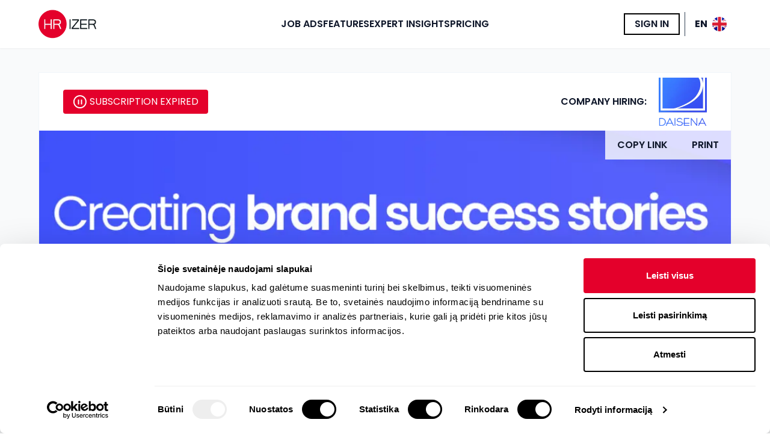

--- FILE ---
content_type: text/html; charset=utf-8
request_url: https://hrizer.com/job-ad/produktu-valdymo-vadovas-e-uzdaroji-akcine-bendrove-daisena-uzdaroji-akcine-bendrove-daisena
body_size: 33954
content:
<!DOCTYPE html><html lang="en"><head><meta charSet="utf-8"/><script id="BreadcrumbList" type="application/ld+json">{"@context":"https://schema.org","@type":"BreadcrumbList","itemListElement":[{"@type":"ListItem","position":1,"name":"Home","item":"https://hrizer.com"},{"@type":"ListItem","position":2,"name":"All Adverts","item":"https://hrizer.com/job-ads/"},{"@type":"ListItem","position":3,"name":"Produktų valdymo vadovas (-ė), Uždaroji akcinė bendrovė \"Daisena\", Uždaroji akcinė bendrovė \"Daisena\""}]}</script><meta name="viewport" content="width=device-width, initial-scale=1.0"/><meta name="google-site-verification" content="waoz2DUhpi8-0vsv8FbcudxQ_NeIiK_3ulI3ogPfdQI"/><meta name="facebook-domain-verification" content="yg089x0fj8w6fi95s3junicexb2scf"/><title>Produktų valdymo vadovas (-ė), Uždaroji akcinė bendrovė &quot;Daisena&quot;, Uždaroji akcinė bendrovė &quot;Daisena&quot; - HRizer</title><meta property="og:title" content="Produktų valdymo vadovas (-ė), Uždaroji akcinė bendrovė &quot;Daisena&quot;, Uždaroji akcinė bendrovė &quot;Daisena&quot; - HRizer"/><meta name="twitter:title" content="Produktų valdymo vadovas (-ė), Uždaroji akcinė bendrovė &quot;Daisena&quot;, Uždaroji akcinė bendrovė &quot;Daisena&quot; - HRizer"/><meta name="description" content="Prekių ženklų kūrimas ir vystymas, naujų prekių įvedimas;
Rinkos tendencijų stebėjimas, konkurencinės aplinkos analizė, įžvalgų ir rekomendacijų teikimas;
Asortimento formavimas ir kainodaros nustatymas;
Pardavimų strategijos kūrimas ir įgyvendinimas, pelningumo kontrolės vykdymas;
Glaudus darbas su Marketingo, Pardavimų, Eksporto skyrių kolegomis Lietuvoje ir Latvijoje;
Naujų gamintojų paieška, derybos, sutarčių sudarymas su Lietuvos ir užsienio partneriais"/><meta property="og:description" content="Prekių ženklų kūrimas ir vystymas, naujų prekių įvedimas;
Rinkos tendencijų stebėjimas, konkurencinės aplinkos analizė, įžvalgų ir rekomendacijų teikimas;
Asortimento formavimas ir kainodaros nustatymas;
Pardavimų strategijos kūrimas ir įgyvendinimas, pelningumo kontrolės vykdymas;
Glaudus darbas su Marketingo, Pardavimų, Eksporto skyrių kolegomis Lietuvoje ir Latvijoje;
Naujų gamintojų paieška, derybos, sutarčių sudarymas su Lietuvos ir užsienio partneriais"/><meta name="twitter:description" content="Prekių ženklų kūrimas ir vystymas, naujų prekių įvedimas;
Rinkos tendencijų stebėjimas, konkurencinės aplinkos analizė, įžvalgų ir rekomendacijų teikimas;
Asortimento formavimas ir kainodaros nustatymas;
Pardavimų strategijos kūrimas ir įgyvendinimas, pelningumo kontrolės vykdymas;
Glaudus darbas su Marketingo, Pardavimų, Eksporto skyrių kolegomis Lietuvoje ir Latvijoje;
Naujų gamintojų paieška, derybos, sutarčių sudarymas su Lietuvos ir užsienio partneriais"/><meta property="og:image" content="https://hrizer.com/img/shared_image.jpeg"/><meta property="og:image:secure_url" content="https://hrizer.com/img/shared_image.jpeg"/><meta name="twitter:image" content="https://hrizer.com/img/shared_image.jpeg"/><meta property="og:image:width" content="1200"/><meta name="twitter:image:width" content="1200"/><meta property="og:image:height" content="670"/><meta name="twitter:image:height" content="670"/><meta property="og:image:alt" content="Hrizer - AI Based Hiring Tool"/><meta name="twitter:image:alt" content="Hrizer - AI Based Hiring Tool"/><meta name="twitter:card" content="summary_large_image"/><meta property="og:site_name" content="HRizer"/><meta property="og:locale" content="en_US"/><meta property="og:locale:alternate" content="lt_LT"/><meta property="keywords" content="Hrizer Job Hunt Job Search Produktų valdymo vadovas (-ė), Vyriausias"/><link rel="preload" as="image" imageSrcSet="/_next/image?url=https%3A%2F%2Fimages.prismic.io%2Fhrizer-test%2F8cdfb2e5-54b3-44f8-a03b-3e6967f21071_logo.png%3Fauto%3Dcompress%2Cformat&amp;w=640&amp;q=75 640w, /_next/image?url=https%3A%2F%2Fimages.prismic.io%2Fhrizer-test%2F8cdfb2e5-54b3-44f8-a03b-3e6967f21071_logo.png%3Fauto%3Dcompress%2Cformat&amp;w=750&amp;q=75 750w, /_next/image?url=https%3A%2F%2Fimages.prismic.io%2Fhrizer-test%2F8cdfb2e5-54b3-44f8-a03b-3e6967f21071_logo.png%3Fauto%3Dcompress%2Cformat&amp;w=828&amp;q=75 828w, /_next/image?url=https%3A%2F%2Fimages.prismic.io%2Fhrizer-test%2F8cdfb2e5-54b3-44f8-a03b-3e6967f21071_logo.png%3Fauto%3Dcompress%2Cformat&amp;w=1080&amp;q=75 1080w, /_next/image?url=https%3A%2F%2Fimages.prismic.io%2Fhrizer-test%2F8cdfb2e5-54b3-44f8-a03b-3e6967f21071_logo.png%3Fauto%3Dcompress%2Cformat&amp;w=1200&amp;q=75 1200w, /_next/image?url=https%3A%2F%2Fimages.prismic.io%2Fhrizer-test%2F8cdfb2e5-54b3-44f8-a03b-3e6967f21071_logo.png%3Fauto%3Dcompress%2Cformat&amp;w=1920&amp;q=75 1920w, /_next/image?url=https%3A%2F%2Fimages.prismic.io%2Fhrizer-test%2F8cdfb2e5-54b3-44f8-a03b-3e6967f21071_logo.png%3Fauto%3Dcompress%2Cformat&amp;w=2048&amp;q=75 2048w, /_next/image?url=https%3A%2F%2Fimages.prismic.io%2Fhrizer-test%2F8cdfb2e5-54b3-44f8-a03b-3e6967f21071_logo.png%3Fauto%3Dcompress%2Cformat&amp;w=3840&amp;q=75 3840w" imageSizes="100vw" fetchPriority="high"/><meta name="next-head-count" content="26"/><link rel="shortcut icon" href="/img/icon48.png"/><link rel="apple-touch-icon" href="/img/icon48.png"/><link rel="manifest" href="/manifest.json"/><script data-cookieconsent="ignore" id="google-analytics-gtm">
          (function(w,d,s,l,i){w[l]=w[l]||[];w[l].push({'gtm.start':
          new Date().getTime(),event:'gtm.js'});var f=d.getElementsByTagName(s)[0],
          j=d.createElement(s),dl=l!='dataLayer'?'&l='+l:'';j.async=true;j.src=
          'https://www.googletagmanager.com/gtm.js?id='+i+dl;f.parentNode.insertBefore(j,f);
        })(window,document,'script','dataLayer', 'GTM-NNJ9JD6');
        </script><noscript><img height="1" width="1" style="display:none" src="https://www.facebook.com/tr?id=1512135209271190&amp;ev=PageView&amp;noscript=1" alt="FB_PIXEL_image"/></noscript><link data-next-font="" rel="preconnect" href="/" crossorigin="anonymous"/><link rel="preload" href="/_next/static/css/7403b216d9ef9ea0.css" as="style"/><link rel="stylesheet" href="/_next/static/css/7403b216d9ef9ea0.css" data-n-g=""/><link rel="preload" href="/_next/static/css/f4c2e341bfeb4334.css" as="style"/><link rel="stylesheet" href="/_next/static/css/f4c2e341bfeb4334.css" data-n-p=""/><link rel="preload" href="/_next/static/css/6dc5af107de45a89.css" as="style"/><link rel="stylesheet" href="/_next/static/css/6dc5af107de45a89.css"/><noscript data-n-css=""></noscript><script defer="" nomodule="" src="/_next/static/chunks/polyfills-c67a75d1b6f99dc8.js"></script><script defer="" src="/_next/static/chunks/9433-60677982f38a038f.js"></script><script defer="" src="/_next/static/chunks/507-dd0221a961233572.js"></script><script defer="" src="/_next/static/chunks/3710-5cc77da3fb95add7.js"></script><script defer="" src="/_next/static/chunks/2298-67d90b7411d66375.js"></script><script defer="" src="/_next/static/chunks/9843-31dbef702107aff7.js"></script><script defer="" src="/_next/static/chunks/4990-c994ca55ea342361.js"></script><script defer="" src="/_next/static/chunks/7171-81ae7648c68923ea.js"></script><script defer="" src="/_next/static/chunks/5273-de1658d47098e981.js"></script><script defer="" src="/_next/static/chunks/4958-8b876a2d0a9ec6a4.js"></script><script defer="" src="/_next/static/chunks/6662-c93f1bad63429bff.js"></script><script defer="" src="/_next/static/chunks/5506-c0d182b784f58cb5.js"></script><script defer="" src="/_next/static/chunks/7466-4e4f2298841cc1eb.js"></script><script defer="" src="/_next/static/chunks/2941.27f246ca091ebfad.js"></script><script src="/_next/static/chunks/webpack-694cce3057b5cc17.js" defer=""></script><script src="/_next/static/chunks/framework-d44fc96617aa883d.js" defer=""></script><script src="/_next/static/chunks/main-b0cded7b7d8281b7.js" defer=""></script><script src="/_next/static/chunks/pages/_app-9cafceea6e2c8a9c.js" defer=""></script><script src="/_next/static/chunks/1604-ad37abfb89ee3f49.js" defer=""></script><script src="/_next/static/chunks/5675-a9bcf5c3fddaf1a3.js" defer=""></script><script src="/_next/static/chunks/3086-656d8c0c3e49fa13.js" defer=""></script><script src="/_next/static/chunks/5531-ff60a1091bb24aa5.js" defer=""></script><script src="/_next/static/chunks/4169-e8fc6e40951d61b5.js" defer=""></script><script src="/_next/static/chunks/6482-393af39c2fd60bb3.js" defer=""></script><script src="/_next/static/chunks/3025-75a87fe843a80e3f.js" defer=""></script><script src="/_next/static/chunks/1992-5db320c1a69085e1.js" defer=""></script><script src="/_next/static/chunks/pages/ad/%5Bid%5D-d0fc49ad5dfa639a.js" defer=""></script><script src="/_next/static/DryhYJw8WBStWVRlK9UwV/_buildManifest.js" defer=""></script><script src="/_next/static/DryhYJw8WBStWVRlK9UwV/_ssgManifest.js" defer=""></script></head><body><noscript><iframe src="https://www.googletagmanager.com/ns.html?id=GTM-NNJ9JD6" height="0" width="0" style="display:none;visibility:hidden"></iframe></noscript><div id="__next"><div class="fixed z-[300] h-full w-full bg-white"><div class="flex items-center justify-center m-auto visible"><div class="Spinner_spinner_box__4xtot" style="width:180px;height:180px"><div class="Spinner_circle_border__fsmO3" style="width:90px;height:90px;padding:3px"><div class="Spinner_circle_core__4U7UI bg-white"></div></div></div></div></div><div class="grid min-h-full w-full grid-flow-row grid-rows-[auto_1fr_auto] text-slate-900"><header data-collapsible="true" class="sticky top-0 z-[110] bg-white px-6 shadow-sm print:hidden"><div class="mx-auto w-full max-w-6xl"><div class="sticky top-0 flex h-[80px] flex-wrap items-center justify-between gap-x-6 leading-none "><div class="flex h-full flex-1 items-center"><a class="relative h-12 w-24 transition-all hover:opacity-90 active:opacity-60" href="/"><img alt=" logo" fetchPriority="high" decoding="async" data-nimg="fill" style="position:absolute;height:100%;width:100%;left:0;top:0;right:0;bottom:0;object-fit:contain;object-position:left center;color:transparent" sizes="100vw" srcSet="/_next/image?url=https%3A%2F%2Fimages.prismic.io%2Fhrizer-test%2F8cdfb2e5-54b3-44f8-a03b-3e6967f21071_logo.png%3Fauto%3Dcompress%2Cformat&amp;w=640&amp;q=75 640w, /_next/image?url=https%3A%2F%2Fimages.prismic.io%2Fhrizer-test%2F8cdfb2e5-54b3-44f8-a03b-3e6967f21071_logo.png%3Fauto%3Dcompress%2Cformat&amp;w=750&amp;q=75 750w, /_next/image?url=https%3A%2F%2Fimages.prismic.io%2Fhrizer-test%2F8cdfb2e5-54b3-44f8-a03b-3e6967f21071_logo.png%3Fauto%3Dcompress%2Cformat&amp;w=828&amp;q=75 828w, /_next/image?url=https%3A%2F%2Fimages.prismic.io%2Fhrizer-test%2F8cdfb2e5-54b3-44f8-a03b-3e6967f21071_logo.png%3Fauto%3Dcompress%2Cformat&amp;w=1080&amp;q=75 1080w, /_next/image?url=https%3A%2F%2Fimages.prismic.io%2Fhrizer-test%2F8cdfb2e5-54b3-44f8-a03b-3e6967f21071_logo.png%3Fauto%3Dcompress%2Cformat&amp;w=1200&amp;q=75 1200w, /_next/image?url=https%3A%2F%2Fimages.prismic.io%2Fhrizer-test%2F8cdfb2e5-54b3-44f8-a03b-3e6967f21071_logo.png%3Fauto%3Dcompress%2Cformat&amp;w=1920&amp;q=75 1920w, /_next/image?url=https%3A%2F%2Fimages.prismic.io%2Fhrizer-test%2F8cdfb2e5-54b3-44f8-a03b-3e6967f21071_logo.png%3Fauto%3Dcompress%2Cformat&amp;w=2048&amp;q=75 2048w, /_next/image?url=https%3A%2F%2Fimages.prismic.io%2Fhrizer-test%2F8cdfb2e5-54b3-44f8-a03b-3e6967f21071_logo.png%3Fauto%3Dcompress%2Cformat&amp;w=3840&amp;q=75 3840w" src="/_next/image?url=https%3A%2F%2Fimages.prismic.io%2Fhrizer-test%2F8cdfb2e5-54b3-44f8-a03b-3e6967f21071_logo.png%3Fauto%3Dcompress%2Cformat&amp;w=3840&amp;q=75"/></a></div><nav class="hidden flex-[3] flex-wrap items-center justify-center gap-6 font-semibold uppercase print:hidden xl:flex xl:gap-10"><a class="transition-all hover:text-red-600 active:text-red-700" href="/job-ads"><span>Job Ads</span></a><a class="transition-all hover:text-red-600 active:text-red-700" href="/features"><span>Features</span></a><a class="transition-all hover:text-red-600 active:text-red-700" href="/expert-insights"><span>Expert insights</span></a><a class="transition-all hover:text-red-600 active:text-red-700" href="/pricing"><span>Pricing</span></a></nav><div class="hidden flex-1 items-center justify-end print:hidden md:flex"><div class="mx-2 h-10 w-[1px] bg-slate-700"></div><div class="relative h-full lg:h-auto"><div class="lg flex h-full w-full cursor-pointer items-center rounded px-4 py-2 font-bold uppercase transition-all hover:bg-slate-100 lg:h-[40px] lg:w-auto lg:px-2"><span class="mr-2 block">en</span><span class="fp fp-md fp-rounded bg-gray-200 en"></span></div><div class="fade-in absolute right-0  z-50 rounded-md bg-slate-50 shadow-md hidden top-[125%]"><button class="block flex cursor-pointer items-center justify-between font-semibold uppercase transition-all disabled:cursor-not-allowed disabled:text-gray-400 p-1 px-3 text-base border-[2px] border-black  text-black hover:border-red-550 hover:bg-red-550 hover:text-white active:border-red-550 active:bg-red-550 active:text-white disabled:border-gray-400 disabled:bg-white my-1 flex w-full items-center border-none px-4 py-2 font-bold uppercase transition-all hover:bg-slate-200 hover:text-black" type="button"><span class="mr-2">en</span><span class="fp fp-md fp-rounded bg-gray-200 en"></span></button><button class="block flex cursor-pointer items-center justify-between font-semibold uppercase transition-all disabled:cursor-not-allowed disabled:text-gray-400 p-1 px-3 text-base border-[2px] border-black  text-black hover:border-red-550 hover:bg-red-550 hover:text-white active:border-red-550 active:bg-red-550 active:text-white disabled:border-gray-400 disabled:bg-white my-1 flex w-full items-center border-none px-4 py-2 font-bold uppercase transition-all hover:bg-slate-200 hover:text-black" type="button"><span class="mr-2">lt</span><span class="fp fp-md fp-rounded bg-gray-200 lt"></span></button></div></div></div></div></div></header><main class="bg-gray-50"><div data-collapsible="true" class=""><div class="mx-auto w-full max-w-6xl"><div class="pt-10"><div class="border border-slate-100"><div class="flex w-full items-center justify-between bg-white py-2 px-5 md:px-10"><div class="flex items-center gap-x-4"><div class="exact-print-color flex items-center rounded bg-red-550 px-4 py-2 uppercase text-white"><div class="mr-1"><svg width="24" height="24" viewBox="0 0 24 24"><path fill="currentColor" d="M11.9,1.1c6.1,0,11,4.9,11,11s-4.9,11-11,11s-11-4.9-11-11S5.8,1.1,11.9,1.1z M11.9,3.1c-5,0-9,4-9,9s4,9,9,9   s9-4,9-9S16.9,3.1,11.9,3.1z M10.4,8.5v8h-2v-8H10.4z M15.4,8.5v8h-2v-8H15.4z"></path></svg> </div>Subscription expired</div></div><div class="invisible relative h-12 w-24 md:visible"></div><div class="flex items-center justify-end"><div class="mr-5 font-semibold uppercase">Company Hiring:</div><a href="/org/uzdaroji-akcine-bendrove-daisena"><div class="relative h-12 w-12 sm:h-16 sm:w-16 lg:h-20 lg:w-20"><img alt="Uždaroji akcinė bendrovė &quot;Daisena&quot; logo" loading="lazy" decoding="async" data-nimg="fill" class="object-contain object-center" style="position:absolute;height:100%;width:100%;left:0;top:0;right:0;bottom:0;color:transparent" sizes="100vw" srcSet="/_next/image?url=https%3A%2F%2Fsqlvause3dfr4bubay.blob.core.windows.net%2Fcv-test-images%2F18e6c9ef-00a7-4ecd-b76d-e7abf28ad9ce.jpeg&amp;w=640&amp;q=75 640w, /_next/image?url=https%3A%2F%2Fsqlvause3dfr4bubay.blob.core.windows.net%2Fcv-test-images%2F18e6c9ef-00a7-4ecd-b76d-e7abf28ad9ce.jpeg&amp;w=750&amp;q=75 750w, /_next/image?url=https%3A%2F%2Fsqlvause3dfr4bubay.blob.core.windows.net%2Fcv-test-images%2F18e6c9ef-00a7-4ecd-b76d-e7abf28ad9ce.jpeg&amp;w=828&amp;q=75 828w, /_next/image?url=https%3A%2F%2Fsqlvause3dfr4bubay.blob.core.windows.net%2Fcv-test-images%2F18e6c9ef-00a7-4ecd-b76d-e7abf28ad9ce.jpeg&amp;w=1080&amp;q=75 1080w, /_next/image?url=https%3A%2F%2Fsqlvause3dfr4bubay.blob.core.windows.net%2Fcv-test-images%2F18e6c9ef-00a7-4ecd-b76d-e7abf28ad9ce.jpeg&amp;w=1200&amp;q=75 1200w, /_next/image?url=https%3A%2F%2Fsqlvause3dfr4bubay.blob.core.windows.net%2Fcv-test-images%2F18e6c9ef-00a7-4ecd-b76d-e7abf28ad9ce.jpeg&amp;w=1920&amp;q=75 1920w, /_next/image?url=https%3A%2F%2Fsqlvause3dfr4bubay.blob.core.windows.net%2Fcv-test-images%2F18e6c9ef-00a7-4ecd-b76d-e7abf28ad9ce.jpeg&amp;w=2048&amp;q=75 2048w, /_next/image?url=https%3A%2F%2Fsqlvause3dfr4bubay.blob.core.windows.net%2Fcv-test-images%2F18e6c9ef-00a7-4ecd-b76d-e7abf28ad9ce.jpeg&amp;w=3840&amp;q=75 3840w" src="/_next/image?url=https%3A%2F%2Fsqlvause3dfr4bubay.blob.core.windows.net%2Fcv-test-images%2F18e6c9ef-00a7-4ecd-b76d-e7abf28ad9ce.jpeg&amp;w=3840&amp;q=75"/></div></a></div></div><div class="relative min-h-[200px] print:min-h-[120px] sm:min-h-[350px] md:min-h-[450px] lg:w-full"><img alt="Uždaroji akcinė bendrovė &quot;Daisena&quot; organisation picture" loading="lazy" decoding="async" data-nimg="fill" class="object-contain object-center-top" style="position:absolute;height:100%;width:100%;left:0;top:0;right:0;bottom:0;color:transparent" sizes="100vw" srcSet="/_next/image?url=https%3A%2F%2Fsqlvause3dfr4bubay.blob.core.windows.net%2Fcv-test-images%2F77d199f7-06c0-47ad-be03-ca1a1d0a883f.jpeg&amp;w=640&amp;q=75 640w, /_next/image?url=https%3A%2F%2Fsqlvause3dfr4bubay.blob.core.windows.net%2Fcv-test-images%2F77d199f7-06c0-47ad-be03-ca1a1d0a883f.jpeg&amp;w=750&amp;q=75 750w, /_next/image?url=https%3A%2F%2Fsqlvause3dfr4bubay.blob.core.windows.net%2Fcv-test-images%2F77d199f7-06c0-47ad-be03-ca1a1d0a883f.jpeg&amp;w=828&amp;q=75 828w, /_next/image?url=https%3A%2F%2Fsqlvause3dfr4bubay.blob.core.windows.net%2Fcv-test-images%2F77d199f7-06c0-47ad-be03-ca1a1d0a883f.jpeg&amp;w=1080&amp;q=75 1080w, /_next/image?url=https%3A%2F%2Fsqlvause3dfr4bubay.blob.core.windows.net%2Fcv-test-images%2F77d199f7-06c0-47ad-be03-ca1a1d0a883f.jpeg&amp;w=1200&amp;q=75 1200w, /_next/image?url=https%3A%2F%2Fsqlvause3dfr4bubay.blob.core.windows.net%2Fcv-test-images%2F77d199f7-06c0-47ad-be03-ca1a1d0a883f.jpeg&amp;w=1920&amp;q=75 1920w, /_next/image?url=https%3A%2F%2Fsqlvause3dfr4bubay.blob.core.windows.net%2Fcv-test-images%2F77d199f7-06c0-47ad-be03-ca1a1d0a883f.jpeg&amp;w=2048&amp;q=75 2048w, /_next/image?url=https%3A%2F%2Fsqlvause3dfr4bubay.blob.core.windows.net%2Fcv-test-images%2F77d199f7-06c0-47ad-be03-ca1a1d0a883f.jpeg&amp;w=3840&amp;q=75 3840w" src="/_next/image?url=https%3A%2F%2Fsqlvause3dfr4bubay.blob.core.windows.net%2Fcv-test-images%2F77d199f7-06c0-47ad-be03-ca1a1d0a883f.jpeg&amp;w=3840&amp;q=75"/><div class="absolute top-0 right-0 z-[3] flex print:hidden"><button type="button" class="bg-white/80 px-5 py-3 font-semibold uppercase transition-colors hover:bg-white/70 active:bg-white/90">Copy Link</button><button class="block justify-center bg-white/80 px-5 py-3 font-semibold uppercase transition-colors hover:bg-white/70 active:bg-white/90">Print</button></div><div class="absolute bottom-0 left-0 z-[2] flex h-auto w-full flex-col items-end justify-end gap-x-5 gap-y-4 bg-white/60 py-6 px-5 print:relative md:h-fit md:flex-row md:justify-between md:py-12 md:px-20"><h1 class="flex-0 w-full text-2xl font-bold leading-tight md:flex-[4] md:text-4xl">Produktų valdymo vadovas (-ė), Uždaroji akcinė bendrovė &quot;Daisena&quot;, Uždaroji akcinė bendrovė &quot;Daisena&quot;</h1></div></div><div class="bg-white px-5 pb-10 md:px-20"><div class="bg-white pt-10 pb-10 md:pt-20"><section class="grid grid-cols-1 gap-y-5 gap-x-5 lg:grid-cols-2"><div class="block sm:flex md:text-base"><div class="flex h-fit items-center"><svg viewBox="0 0 34 34" class="mr-2 h-8 w-8"><path d="M17 0c9.389 0 17 7.611 17 17s-7.611 17-17 17S0 26.389 0 17 7.611 0 17 0zm0 2C8.716 2 2 8.716 2 17c0 8.284 6.716 15 15 15 8.284 0 15-6.716 15-15 0-8.284-6.716-15-15-15zm5.6 7v3.2H25v8h-2.4v3.2H9V9h13.6zM21 10.6H10.6v11.2H21v-1.6h-4.8v-8H21v-1.6zm2.4 3.2h-5.6v4.8h5.6v-4.8zm-1.6 1.6V17h-2.4v-1.6h2.4z"></path></svg><span class="mr-3 flex-1 font-semibold md:flex-none">Atlyginimas (bruto)<!-- -->:</span></div><div class="ml-10 pt-1 sm:ml-0 flex-[2]">1800 - 2000 EUR</div></div><div class="block sm:flex md:text-base"><div class="flex h-fit items-center"><svg viewBox="0 0 34 34" class="mr-2 h-8 w-8"><path d="M17 0c9.389 0 17 7.611 17 17s-7.611 17-17 17S0 26.389 0 17 7.611 0 17 0zm0 2C8.716 2 2 8.716 2 17c0 8.284 6.716 15 15 15 8.284 0 15-6.716 15-15 0-8.284-6.716-15-15-15z" fill="currentColor" fill-rule="nonzero"></path><g transform="translate(6, 6)"><path d="M15,10H7v2h8V10z" fill="currentColor"></path><path d="M7,6h6v2H7V6z" fill="currentColor"></path><path d="M15,14H7v2h8V14z" fill="currentColor"></path><path fill-rule="evenodd" clip-rule="evenodd" d="M14.4,1H3v20h16V5.6L14.4,1z M5,19V3h8.6L17,6.4V19H5z" fill="currentColor"></path></g></svg><span class="mr-3 flex-1 font-semibold md:flex-none">Įdarbinimo tipas<!-- -->:</span></div><div class="ml-10 pt-1 sm:ml-0 flex-[2]">Neterminuota sutartis</div></div><div class="block sm:flex md:text-base"><div class="flex h-fit items-center"><svg viewBox="0 0 34 34" class="mr-2 h-8 w-8"><path d="M17 0c9.389 0 17 7.611 17 17s-7.611 17-17 17S0 26.389 0 17 7.611 0 17 0zm0 2C8.716 2 2 8.716 2 17c0 8.284 6.716 15 15 15 8.284 0 15-6.716 15-15 0-8.284-6.716-15-15-15zm0 6.685 8 4.444V24.8h-6.4v-5.6h-3.2v5.6H9V13.13l8-4.444zm0 1.83-6.4 3.556V23.2h3.2v-5.6h6.4v5.6h3.2v-9.13L17 10.516z"></path></svg><span class="mr-3 flex-1 font-semibold md:flex-none">Galimas nuotolinis darbas<!-- -->:</span></div><div class="ml-10 pt-1 sm:ml-0 flex-[2]">0 dienų savaitėje</div></div><div class="block sm:flex md:text-base"><div class="flex h-fit items-center"><svg viewBox="0 0 34 34" class="mr-2 h-8 w-8"><g fill="none" fill-rule="evenodd"><path d="M0 0h34v34H0z"></path><path d="M17 0c9.389 0 17 7.611 17 17s-7.611 17-17 17S0 26.389 0 17 7.611 0 17 0zm0 2C8.716 2 2 8.716 2 17c0 8.284 6.716 15 15 15 8.284 0 15-6.716 15-15 0-8.284-6.716-15-15-15z" fill="#08081F" fill-rule="nonzero"></path><path stroke="#08081F" stroke-width="1.3" d="M10.65 17.65h2.7v4.7h-2.7zM15.65 9.65h2.7v12.7h-2.7zM20.65 13.65h2.7v8.7h-2.7z"></path></g></svg><span class="mr-3 flex-1 font-semibold md:flex-none">Mokymų biudžetas per metus<!-- -->:</span></div><div class="ml-10 pt-1 sm:ml-0 flex-[2]">Nėra</div></div><div class="block sm:flex md:text-base"><div class="flex h-fit items-center"><svg viewBox="0 0 34 34" class="mr-2 h-8 w-8"><path d="M17 0c9.389 0 17 7.611 17 17s-7.611 17-17 17S0 26.389 0 17 7.611 0 17 0zm0 2C8.716 2 2 8.716 2 17c0 8.284 6.716 15 15 15 8.284 0 15-6.716 15-15 0-8.284-6.716-15-15-15zm.095 7a6.095 6.095 0 0 1 6.095 6.095c0 1.122-.389 2.246-.918 3.268-.533 1.027-1.235 2.001-1.922 2.836a26.084 26.084 0 0 1-2.74 2.84l-.004.003-.004.003-.005.005-.006.004-.496.426-.496-.425-.005-.005-.014-.012a15.753 15.753 0 0 1-.226-.202 26.085 26.085 0 0 1-2.513-2.638c-.688-.834-1.39-1.808-1.922-2.835-.53-1.022-.919-2.146-.919-3.268A6.095 6.095 0 0 1 17.095 9zm0 1.524a4.571 4.571 0 0 0-4.571 4.571c0 .783.277 1.659.748 2.566.467.901 1.098 1.784 1.745 2.569a24.581 24.581 0 0 0 2.078 2.216 24.607 24.607 0 0 0 2.079-2.216c.646-.785 1.278-1.668 1.745-2.569.47-.907.748-1.783.748-2.566a4.571 4.571 0 0 0-4.572-4.571zm0 1.905a2.667 2.667 0 1 1 0 5.333 2.667 2.667 0 0 1 0-5.333zm0 1.523a1.143 1.143 0 1 0 0 2.286 1.143 1.143 0 0 0 0-2.286z"></path></svg><span class="mr-3 flex-1 font-semibold md:flex-none">Vieta<!-- -->:</span></div><div class="ml-10 pt-1 sm:ml-0 flex-[2]">Lietuva, Kaunas, Sandraugos g., 23, 52102</div></div><div class="block sm:flex md:text-base"><div class="flex h-fit items-center"><svg viewBox="0 0 25 25" class="mr-2 h-8 w-8"><path d="M7.25 2.25H16.75V6.25H21.75V20.75H2.25V6.25H7.25V2.25ZM8.75 6.25H15.25V3.75H8.75V6.25ZM3.75 11.935V19.25H20.25V11.935L12 13.7683L3.75 11.935ZM20.25 10.3984V7.75H3.75V10.3984L12 12.2317L20.25 10.3984Z" fill="currentColor"></path></svg><span class="mr-3 flex-1 font-semibold md:flex-none">Etatas<!-- -->:</span></div><div class="ml-10 pt-1 sm:ml-0 flex-[2]">Visas etatas</div></div></section></div><section class="py-5"><h2 class="mb-2 text-2xl font-bold tracking-wide">Darbo aprašymas<i class="dot"></i></h2><p class="whitespace-pre-wrap">Prekių ženklų kūrimas ir vystymas, naujų prekių įvedimas;
Rinkos tendencijų stebėjimas, konkurencinės aplinkos analizė, įžvalgų ir rekomendacijų teikimas;
Asortimento formavimas ir kainodaros nustatymas;
Pardavimų strategijos kūrimas ir įgyvendinimas, pelningumo kontrolės vykdymas;
Glaudus darbas su Marketingo, Pardavimų, Eksporto skyrių kolegomis Lietuvoje ir Latvijoje;
Naujų gamintojų paieška, derybos, sutarčių sudarymas su Lietuvos ir užsienio partneriais.</p></section><section class="py-5 "><h2 class="mb-2 text-2xl font-bold tracking-wide">Funkcijos ir atsakomybės<i class="dot"></i></h2><ul class="list-inside list-disc"><li>Prekių ženklų kūrimas ir vystymas, naujų prekių įvedimas;</li></ul></section><section class="py-5 "><div class=""><div class=""><h2 class="mb-8 text-2xl font-bold tracking-wide">Reikalingos kalbos<span class="dot"></span></h2></div><div class="flex flex-wrap gap-4"><span class="break-all rounded-full border border-slate-500 p-2"><i class="fp fp-md fp-rounded en"></i><span class="ml-2 mr-1 ">Anglų<!-- --> - C1</span></span></div></div></section><section class="py-5 "><h2 class="mb-4 text-2xl font-bold tracking-wide">Reikalingi įgūdžiai<span class="dot"></span></h2><div class=""><h4 class="mb-4 text-lg font-semibold tracking-wide">Privalomi įgūdžiai</h4><div class="flex flex-wrap gap-x-4 gap-y-2"><span class="rounded-full border border-slate-500 p-2  px-4">🚗 <!-- -->Vairuotojo pažymėjimas</span><span class="rounded-full border border-slate-500 p-2 px-4">Produkto valdymas 2</span><span class="rounded-full border border-slate-500 p-2 px-4">Derybos 2</span><span class="rounded-full border border-slate-500 p-2 px-4">Pirkimai 2</span></div></div><div class="mt-5"><h4 class="mb-4 text-lg font-semibold tracking-wide">Pageidaujami įgūdžiai</h4><div class="flex flex-wrap gap-x-4 gap-y-2"><span class="rounded-full border border-slate-500 p-2 px-4">Analitika &lt;1</span></div></div></section><div class="pb-10"><section class="w-full py-5"><h2 class="mb-2 text-2xl font-bold tracking-wide">Įmonė<i class="dot"></i></h2><p class="whitespace-pre-wrap">UAB „Daisena“ veiklos pradžią skaičiuoja nuo 1993 m. ir per tuos metus išvystė ne vieną Lietuvos rinkos lyderį bei tarptautinio žinomumo sulaukusi produktą. Nuo 2005 metų įmonė savo veiklą išplėtė į Latviją ir Estiją bei pradėjo vystyti pardavimus eksporto rinkose. Unikalios marketingo ir produktų pozicionavimo strategijos bei kvalifikuotas pardavimų specialistų darbas kasdien kuria mūsų prekių ženklų sėkmės istorijas.
Įmonės tikslas ir augimo garantas yra sujungti ilgametę darbo patirtį gamybos, prekybos bei distribucijos sektoriuose, kuriant išskirtinius produktus vartotojams pagal jų poreikius.
</p></section></div></div></div></div><div class=" print:hidden"><div class="relative mx-auto max-w-[96vw] py-10"><div class="swiper md:!px-[50px]"><div class="swiper-wrapper"><div class="swiper-slide fade-in-delay pb-10" style="width:300px;position:inherit"><div><div class="bg-white z-[20]" aria-expanded="false" aria-haspopup="listbox" role="combobox"><a data-cy="Head of Legal, BLUE EMI LT" class="group flex flex-col border-2 border-gray-400 bg-white p-4 transition-all hover:border-red-550 hover:text-red-550 active:border-red-550 active:text-red-550 !border-black" href="/job-ad/head-of-legal-blue-emi-lt"><div class="flex justify-between"><div class="relative h-10 w-full"><img alt="BLUE EMI LT logo" loading="lazy" decoding="async" data-nimg="fill" class="text-xs" style="position:absolute;height:100%;width:100%;left:0;top:0;right:0;bottom:0;object-fit:contain;object-position:left;color:transparent" sizes="100vw" srcSet="/_next/image?url=https%3A%2F%2Fsqlvause3dfr4bubay.blob.core.windows.net%2Fcv-test-images%2F255eb637-b827-40fc-85c2-17ab48248d56.jpeg&amp;w=640&amp;q=75 640w, /_next/image?url=https%3A%2F%2Fsqlvause3dfr4bubay.blob.core.windows.net%2Fcv-test-images%2F255eb637-b827-40fc-85c2-17ab48248d56.jpeg&amp;w=750&amp;q=75 750w, /_next/image?url=https%3A%2F%2Fsqlvause3dfr4bubay.blob.core.windows.net%2Fcv-test-images%2F255eb637-b827-40fc-85c2-17ab48248d56.jpeg&amp;w=828&amp;q=75 828w, /_next/image?url=https%3A%2F%2Fsqlvause3dfr4bubay.blob.core.windows.net%2Fcv-test-images%2F255eb637-b827-40fc-85c2-17ab48248d56.jpeg&amp;w=1080&amp;q=75 1080w, /_next/image?url=https%3A%2F%2Fsqlvause3dfr4bubay.blob.core.windows.net%2Fcv-test-images%2F255eb637-b827-40fc-85c2-17ab48248d56.jpeg&amp;w=1200&amp;q=75 1200w, /_next/image?url=https%3A%2F%2Fsqlvause3dfr4bubay.blob.core.windows.net%2Fcv-test-images%2F255eb637-b827-40fc-85c2-17ab48248d56.jpeg&amp;w=1920&amp;q=75 1920w, /_next/image?url=https%3A%2F%2Fsqlvause3dfr4bubay.blob.core.windows.net%2Fcv-test-images%2F255eb637-b827-40fc-85c2-17ab48248d56.jpeg&amp;w=2048&amp;q=75 2048w, /_next/image?url=https%3A%2F%2Fsqlvause3dfr4bubay.blob.core.windows.net%2Fcv-test-images%2F255eb637-b827-40fc-85c2-17ab48248d56.jpeg&amp;w=3840&amp;q=75 3840w" src="/_next/image?url=https%3A%2F%2Fsqlvause3dfr4bubay.blob.core.windows.net%2Fcv-test-images%2F255eb637-b827-40fc-85c2-17ab48248d56.jpeg&amp;w=3840&amp;q=75"/></div></div><div class="my-3 h-12 font-semibold transition-colors line-clamp-2">Head of Legal, BLUE EMI LT</div><div class="h-[1.5em] text-sm text-gray-600 line-clamp-1"><span>Financial law 3 Years</span></div><div class="text-sm text-gray-600">6500 - 7500 EUR</div></a></div></div></div><div class="swiper-slide fade-in-delay pb-10" style="width:300px;position:inherit"><div><div class="bg-white z-[20]" aria-expanded="false" aria-haspopup="listbox" role="combobox"><a data-cy="Business Development Manager (B2B) (Food Ingredients), Human Capital Center, MB" class="group flex flex-col border-2 border-gray-400 bg-white p-4 transition-all hover:border-red-550 hover:text-red-550 active:border-red-550 active:text-red-550 !border-black" href="/job-ad/business-development-manager-b2b-food-ingredients-human-capital-center-mb"><div class="flex justify-between"><div class="relative h-10 w-full"><img alt="Human Capital Center, MB logo" loading="lazy" decoding="async" data-nimg="fill" class="text-xs" style="position:absolute;height:100%;width:100%;left:0;top:0;right:0;bottom:0;object-fit:contain;object-position:left;color:transparent" sizes="100vw" srcSet="/_next/image?url=https%3A%2F%2Fsqlvause3dfr4bubay.blob.core.windows.net%2Fcv-test-images%2Fbea7bd69-4d9e-4940-b260-096cedee31f4.blob&amp;w=640&amp;q=75 640w, /_next/image?url=https%3A%2F%2Fsqlvause3dfr4bubay.blob.core.windows.net%2Fcv-test-images%2Fbea7bd69-4d9e-4940-b260-096cedee31f4.blob&amp;w=750&amp;q=75 750w, /_next/image?url=https%3A%2F%2Fsqlvause3dfr4bubay.blob.core.windows.net%2Fcv-test-images%2Fbea7bd69-4d9e-4940-b260-096cedee31f4.blob&amp;w=828&amp;q=75 828w, /_next/image?url=https%3A%2F%2Fsqlvause3dfr4bubay.blob.core.windows.net%2Fcv-test-images%2Fbea7bd69-4d9e-4940-b260-096cedee31f4.blob&amp;w=1080&amp;q=75 1080w, /_next/image?url=https%3A%2F%2Fsqlvause3dfr4bubay.blob.core.windows.net%2Fcv-test-images%2Fbea7bd69-4d9e-4940-b260-096cedee31f4.blob&amp;w=1200&amp;q=75 1200w, /_next/image?url=https%3A%2F%2Fsqlvause3dfr4bubay.blob.core.windows.net%2Fcv-test-images%2Fbea7bd69-4d9e-4940-b260-096cedee31f4.blob&amp;w=1920&amp;q=75 1920w, /_next/image?url=https%3A%2F%2Fsqlvause3dfr4bubay.blob.core.windows.net%2Fcv-test-images%2Fbea7bd69-4d9e-4940-b260-096cedee31f4.blob&amp;w=2048&amp;q=75 2048w, /_next/image?url=https%3A%2F%2Fsqlvause3dfr4bubay.blob.core.windows.net%2Fcv-test-images%2Fbea7bd69-4d9e-4940-b260-096cedee31f4.blob&amp;w=3840&amp;q=75 3840w" src="/_next/image?url=https%3A%2F%2Fsqlvause3dfr4bubay.blob.core.windows.net%2Fcv-test-images%2Fbea7bd69-4d9e-4940-b260-096cedee31f4.blob&amp;w=3840&amp;q=75"/></div></div><div class="my-3 h-12 font-semibold transition-colors line-clamp-2">Business Development Manager (B2B) (Food Ingredients), Human Capital Center, MB</div><div class="h-[1.5em] text-sm text-gray-600 line-clamp-1"><span>Procurement &lt;1 Years</span></div><div class="text-sm text-gray-600">2800 - 3305 EUR</div></a></div></div></div></div><div class="swiper-pagination"></div></div></div></div></div></div></main><footer data-collapsible="true" class="bg-indigo-1000 px-5 pb-12 text-gray-50 print:hidden lg:pb-12"><div class="mx-auto w-full max-w-6xl"><div class="flex items-center pt-10 pb-8 text-sm md:justify-between lg:pt-12 lg:pb-16"><div><div class="hidden bg-indigo-1000">2.13.5</div></div><div></div></div><div class="flex flex-col-reverse items-center justify-between text-xs lg:flex-row"><div class="mt-4 min-w-[200px] py-2 lg:mt-0">@2025. Hrizer. All rights reserved</div><div class="mt-4 flex items-start gap-2 lg:mt-0"><a target="_blank" rel="noopener noreferrer" href="https://linkedin.com/company/hrizer/"><svg width="32" height="32" viewBox="0 0 48 48"><path fill="#FFF" d="M12 19H17V36H12zM14.485 17h-.028C12.965 17 12 15.888 12 14.499 12 13.08 12.995 12 14.514 12c1.521 0 2.458 1.08 2.486 2.499C17 15.887 16.035 17 14.485 17zM36 36h-5v-9.099c0-2.198-1.225-3.698-3.192-3.698-1.501 0-2.313 1.012-2.707 1.99C24.957 25.543 25 26.511 25 27v9h-5V19h5v2.616C25.721 20.5 26.85 19 29.738 19c3.578 0 6.261 2.25 6.261 7.274L36 36 36 36z"></path></svg></a><a target="_blank" rel="noopener noreferrer" href="https://www.facebook.com/hrizer.int"><svg width="27" height="27" viewBox="0 0 48 48"><path fill="#fff" d="M26.572,29.036h4.917l0.772-4.995h-5.69v-2.73c0-2.075,0.678-3.915,2.619-3.915h3.119v-4.359c-0.548-0.074-1.707-0.236-3.897-0.236c-4.573,0-7.254,2.415-7.254,7.917v3.323h-4.701v4.995h4.701v13.729C22.089,42.905,23.032,43,24,43c0.875,0,1.729-0.08,2.572-0.194V29.036z"></path></svg></a></div><div class="flex w-full flex-col lg:w-fit lg:flex-row lg:justify-end lg:gap-5"><a class="animated-svg ml-0 py-2 pl-0 hover:underline md:pl-2" href="/about">About Us</a><a class="animated-svg ml-0 py-2 pl-0 hover:underline md:pl-2" href="/terms-and-conditions">Terms And Conditions</a><a class="animated-svg ml-0 py-2 pl-0 hover:underline md:pl-2" href="/privacy-policy">Privacy Policy</a><a class="animated-svg ml-0 py-2 pl-0 hover:underline md:pl-2" href="/subscription-rules">Subscription Rules</a><a class="animated-svg ml-0 py-2 pl-0 hover:underline md:pl-2" href="/contacts">Contact Us</a></div></div></div></footer></div></div><script id="__NEXT_DATA__" type="application/json">{"props":{"pageProps":{"_nextI18Next":{"initialI18nStore":{"en":{"home_adverts":{"jobAdsTitle":"Job Ads","jobCount":"Currently we have {{value}} Job Ads in HRizer","badges":{"title":"Top locations","allJobAds":"All Job Ads","city":"Job in \u003ctext\u003e{{value}}\u003c/text\u003e"},"noResults":"No results found"},"actions":{"accept":"Accept","active":"Active","activate":"Activate","add":"Add","addValue":"Add {{value}}","apply":"Apply","apply2":"Apply","applied":"Applied","back":"Back","back2":"Back","yes":"Yes","no":"No","clearAll":"Clear all","cancel":"Cancel","chooseFile":"Choose File","copy":"Copy","copyLink":"Copy Link","sendMessage":"Send message","send":"Send","suggestMeeting":"Suggest a meeting time","create":"Create","update":"Update","upgrade":"Upgrade","edit":"Edit","editValue":"Edit {{value}}","enable":"Enable","loading":"Loading","logout":"Sign Out","next":"Next","advertNext":"Save \u0026 continue","pdf":"PDF","print":"Print","publish":"Publish","preview":"Preview","payNow":"Pay now","pay":"Pay","remindMeLater":"Remind me later","saveAsDraft":"Save as draft","reject":"Reject","cancelReject":"Cancel reject","remove":"Remove","delete":"Delete","removeValue":"Remove {{value}} ","save":"Save","save2":"Save","saved":"Saved","saveValue":"Save {{value}}","select":"Select","selectValue":"Select {{value}}","matchesOf":"Match {{value}} of {{count}}","showDetails":"Show Details","sign-in":"Sign In","sign-up":"Sign Up","view":"View","viewMore":"View More","viewInList":"View In List","noResults":"No Results","seeAll":"See All","workFromHome":"Work from Home","workInOffice":"Work in Office","salary":"Salary","issues":"If you are having any issues, contact us at support@hrizer.com.","show":"Show","hide":"Hide","contact":"Contact","pause":"Pause","close":"Close","paused":"Paused","continue":"Continue","closed":"Closed","finish":"Finish","finished":"Finished","draft":"Draft","changeEmail":"Apply","cancelRejection":"Cancel Rejection","pausedBySubscription":"Subscription expired","downloaded":"Downloaded","download":"Download","decline":"Decline","change":"Change","help":{"title":"Need help?","description":"Contact us for assistance."},"general":{"noOptions":"There are no options","couldNotLoadData":"Could not load data","newMatches":"New Matches","allMatches":"All Matches"},"toast":{"applied":"Application Sent. ","sentInfo":"Your subscription is sent. ","linkCopied":"Link copied to clipboard. ","organisationSaved":"Organisation information saved! ","organisationErrorSaved":"Couldn't save organisation information. ","imageNotAdded":"Image's Not added, max: {{count}}. ","errorUpdatingImages":"Error uploading Gallery Images. ","applicationWasSuccessful":"Congratulations! Your job application has been sent successfully.","applicationNoMatch":"Sorry, you are not the match for this job.","applicationExists":"This job was applied"},"cookies":{"name":"Cookies","title":"Cookie Settings","description":"We use Cookies🍪, they are essential for your browsing experience. ","descriptionLink":"Learn more","button":"Accept Cookies"}},"ad":{"projectIsClosed":"Project is finished","benefits":{"header":"Key Benefits","healthInsurance":"Health Insurance","officePet":"Bring Your Dog to Office","disabilities":"Suitable for Individuals with Disabilities","companyCar":"Company Car","employeeTransportation":"Employee Transportation","freeParking":"Free Parking","fuelCompensation":"Fuel Compensation","officeLunch":"Office Lunch","sportsClub":"Sports Club"},"trainingBudgetPerYear":{"header":"Training Budget per Year"},"contractType":{"header":"Type of Employment"},"companyHeader":"Company Hiring:","companyTitle":"Company","companyGallery":"Company Gallery","companyVideo":"Company Video","description":"Job Description","drivingLicenseSkill":"Driving License","galleryTitle":"Gallery","jobAdTitle":"Displayed Job Ad Title","languagesTitle":"Languages Required","location":{"header":"Location"},"otherBenefitsTitle":"Other Benefits","otherTitle":"Other Information","previewJobAd":"Preview Job Ad","remote":{"header":"Work in Office"},"remoteWork":"Remote Work Availability","responsabilitiesTitle":"Functions and Responsibilities","salary":{"header":"Gross Salary","description":"{{valueForm}} - {{valueTo}} EUR","from":"from","to":"to","upTo":"up to"},"skillsMandatoryTitle":"Obligatory Skills","skillsOptionalTitle":"Preferable Skills","skillsTitle":"Skills Required","steps":{"accountInformation":"Account Information","profile":"Company Profile","paymentInfo":"Payment Info","gdpr":"GDPR, Security","jobPosting":"Job Posting","jobPreview":"Preview Job Ad"},"titleCompany":"Input your company's data to complete registration","titleEditCompany":"Edit your company's data","titleEdit":"Edit Job Ad","titleFirstJobAd":"Create First Job Ad","titleJobAd":"Create New Job Ad","trainingBudget":{"header":"Training Budget"},"workOffice":{"header":"Work in Office"},"toast":{"couldNotLoadOrganisation":"Couldn't load organisation. ","advertPublished":"Advert published successfully! ","Draft":{"create":"Job Ad draft successfully created! ","update":"Job Ad draft successfully updated! ","delete":"Job Ad draft successfully deleted! ","error":"Errors occurred during creating draft! ","errorUpdate":"Errors occurred during updating draft! ","errorDelete":"Errors occurred during deleting draft!"},"Active":{"create":"Advert published successfully! ","update":"Advert updated successfully! ","error":"Errors occurred during publishing! "},"advertUpdated":"Advert updated successfully! ","advertDrafted":"Job Ad draft successfully created! ","publishError":"Errors occurred during publishing! ","AdvertNotFound":"Advert not Found, redirecting. ","jobAdPageLeaveModal":"Do you want to save the Job Ad as draft?"},"forClient":", for {{name}} client","noOffice":"No Office","closed":"Closed","paused":"Paused","pausedBySubscription":"Subscription expired"},"org":{"registrationNumber":"RN: {{value}}","sectionAboutTitle":"Company Overview","sectionGalleryTitle":"Gallery","stepsEdit":{"title":"Edit Company","companyInformation":"Company Information","companyProfile":"Company Profile","companyPayment":"Payment Info","companyGDPR":"GDPR, Security"},"vatNumber":"VAT: {{value}}"},"ad_form":{"description":{"title":"Overall Description of the Position","description":"Please indicate more about the position. Candidates are keen to learn more about the goals of the position, the purpose of the project, the team, etc."},"jobAdInfo":{"title":"Job Ad Information"},"education":{"title":"Education","optionAll":"All","optionAllDegree":"All"},"industries":{"title":"Industry Experience"},"languages":{"title":"Languages","description":"Please indicate languages needed for the position."},"proposal":{"title":"Company Proposal","description":"AI will perform matching with potential candidates based on your company proposal. Please bear in mind that candidates also indicate their preferences and expectations for matching."},"responsibilities":{"title":"Functions and Responsibilities","description":"Please specify the functions and responsibilities of the position."},"skills":{"title":"Skills","description":"AI will perform matching with potential candidates based on the indicated skills.","obligatorySkillTitle":"Obligatory","obligatorySkillDesc":"\"Obligatory Skills\" means you will not consider a candidate who does not have these skills.","preferableSkillTitle":"Preferable","preferableSkillDesc":"\"Preferable Skills\" means you would like to see these skills in a candidate`s portfolio.","addSkill":"Add Skill","editSkill":"Edit Skill","search":"Search for skills","selected":"Selected","experienceRequired":"Experience Required"},"selectLanguage":{"title":"In what language do you want to create new Job Ad?","en":"Only in English","lt":"Only in Lithuanian","both":"In English and in Lithuanian","note":"NOTE: \u003ctext\u003eJob Ads created ONLY IN ENGLISH will be displayed in both Lithuanian and international platform versions.\u003c/text\u003e\u003ctext\u003eJob Ads created ONLY IN LITHUANIAN will be displayed solely in the Lithuanian platform version.\u003c/text\u003e\u003ctext\u003eJob Ads created IN BOTH ENGLISH AND LITHUANIAN will be displayed in both platform versions in the respective languages.\u003c/text\u003e"},"forClient":{"label":"Hiring for Client"},"workplaceAddress":"Workplace Address"},"zod":{"errors":{"invalid_type":"Required","invalid_type_received_undefined":"Required","invalid_literal":"Invalid literal value, expected {{expected}}","unrecognized_keys":"Unrecognized key(s) in object: {{- keys}}","invalid_union":"Invalid input","invalid_union_discriminator":"Invalid discriminator value. Expected {{- options}}","invalid_enum_value":"Invalid enum value. Expected {{- options}}, received {{received}}","invalid_arguments":"Invalid function arguments","invalid_return_type":"Invalid function return type","invalid_date":"Invalid date","custom":"Invalid input","invalid_intersection_types":"Intersection results could not be merged","not_multiple_of":"Number must be a multiple of {{multipleOf}}","invalid_string":{"email":"Invalid {{validation}}","url":"Invalid {{validation}}","uuid":"Invalid {{validation}}","cuid":"Invalid {{validation}}","regex":"Invalid","startsWith":"Invalid input: must start with {{startsWith}}","endsWith":"Invalid input: must end with {{endsWith}}"},"too_small":{"array":{"inclusive":"Array must contain at least {{minimum}} element(s)","not_inclusive":"Array must contain more than {{minimum}} element(s)"},"string":{"inclusive":"String must contain at least {{minimum}} character(s)","not_inclusive":"String must contain over {{minimum}} character(s)"},"number":{"inclusive":"Number must be greater than or equal to {{minimum}}","not_inclusive":"Number must be greater than {{minimum}}"},"set":{"inclusive":"Invalid input","not_inclusive":"Invalid input"},"date":{"inclusive":"Date must be greater than or equal to {{- minimum, datetime}}","not_inclusive":"Date must be greater than {{- minimum, datetime}}"}},"too_big":{"array":{"inclusive":"Array must contain at most {{maximum}} element(s)","not_inclusive":"Array must contain less than {{maximum}} element(s)"},"string":{"inclusive":"String must contain at most {{maximum}} character(s)","not_inclusive":"String must contain under {{maximum}} character(s)"},"number":{"inclusive":"Number must be less than or equal to {{maximum}}","not_inclusive":"Number must be less than {{maximum}}"},"set":{"inclusive":"Invalid input","not_inclusive":"Invalid input"},"date":{"inclusive":"Date must be smaller than or equal to {{- maximum, datetime}}","not_inclusive":"Date must be smaller than {{- maximum, datetime}}"}}},"validations":{"email":"email","url":"url","uuid":"uuid","cuid":"cuid","regex":"regex"},"types":{"function":"function","number":"number","string":"string","nan":"nan","integer":"integer","float":"float","boolean":"boolean","date":"date","bigint":"bigint","undefined":"undefined","symbol":"symbol","null":"null","array":"array","object":"object","unknown":"unknown","promise":"promise","void":"void","never":"never","map":"map","set":"set"},"custom":{"plainText":"Invalid input, use only letters","required":"Required","salary":"Salary “To“ must be equal to or greater than Salary “From“","newPassword":"Password doesn't meet requirements","passwordConfirm":"Passwords don't match","cvFile":"Must include a CV file","phone":"Invalid phone number","avatar":"Must include a Avatar Image","startDate":"Start Date must be before current date","endDate":"End date must be later than start date","endDateLowerCurrentDate":"End Date must be before current date","select1Skill":"Please select at least one skill","select1Industry":"Please select at least one industry","select10Skill":"Please select no more than ten skills","select1Language":"Please select at least one language","select1Education":"Please add at least one entry about your education","select1Resp":"Please select at least one responsibility","noDuplicateEducation":"Please select unique educations","noDuplicateSkills":"Please select unique skills","noDuplicateLangs":"Please select unique languages","noDuplicateResps":"Please select unique responsibilities","allStudyFields":"Please select the required degree in the field of study with the option \"All\"","create1Address":"Please create at least one address","atLeast1EducationOrExperience":"Please create at least one education or experience","atLeast1WorkExperience":"Please add at least one work experience","invalidYoutubeUrl":"Invalid Youtube Url","mustContain8Character":"Password must contain at least 8 character(s)","mustContain36Character":"Password must contain no more than 36 character(s)","mustContainUppercase":"Must contain at least one uppercase letter","mustContainLowercase":"Must contain at least one lowercase letter","mustContainNumber":"Must contain at least one number","mustContainSpecialCharacter":"Must contain at least one special character","passwordDoesNotMeetRequirements":"Password does not meet the requirements","passwordDoNotMatch":"Passwords don't match","acceptTerms":"Accept Terms \u0026 Conditions","acceptPrivacy":"Privacy Policy \u0026 Security must be accepted.","orgAcceptTerms":"You must accept the Terms \u0026 Conditions","orgAcceptEA":"You must accept the Employment Agreement","resetToken":"There is no password reset token","relevantEducation":"Please select required field of study and / or degree"}},"inputs":{"address":{"label":"Address","placeholder":"Address","error":"Address is required","error2":"At least 1 Company Address is required"},"brandName":{"label":"Brand Name","placeholder":"Company's Brand Name"},"city":{"label":"City","placeholder":"Select City"},"contractType":{"label":"Type of Employment","placeholder":"Select"},"country":{"label":"Country","placeholder":"Select Country"},"cvSkills":{"label":"Skills Obtained and Developed"},"dateOfBirth":{"label":"Date of Birth","placeholder":"Please, indicate birth year and month","helperText":"Please, indicate birth year and month"},"defaults":{"field":"Field","error":"{{value}} is required","errorJobAd":"{{value}} in Job Ad is required","placeholderSelect":"Select..."},"degree":{"label":"Degree","placeholder":"Bachelors"},"description":{"label":"Description","placeholder":"","helperText":"{{value1}}/{{value2}} letters remaining","error":"Description in Job Ad is required","en":{"label":"Description in English"},"lt":{"label":"Description in Lithuanian"}},"ltDescription":{"label":"Description","placeholder":"","helperText":"{{value1}}/{{value2}} letters remaining","error":"Description in Job Ad is required"},"descriptionJobAd":{"label":"Overall Description","placeholder":"Please, describe your job ad."},"drivingLicense":{"label":"Driving License","label2":"Driving license required"},"email":{"label":"Email Address","label2":"New email address","placeholder":"example@gmail.com","error":"Email is required","error2":"This is not Email!"},"username":{"label":"Username","placeholder":""},"employerName":{"label":"Company Name","placeholder":"Company","searchHelperText":"you can provide part of the name"},"employerVideo":{"label":"Company Video","placeholder":"video"},"endYear":{"label":"End Year"},"endDate":{"label":"End Date"},"expectedSalary":{"label":"Expected Gross Salary, EUR","placeholder":""},"fieldOfStudy":{"label":"Field of Study","placeholder":"Select"},"file":{"error":"Please, upload File"},"fileInput":{"label":"Drag and drop files here or click to upload"},"firstName":{"label":"First Name","placeholder":"John","defaultPlaceholder":"Enter your first name"},"healthInsurance":{"label":"Private Health Insurance"},"disabilities":{"label":"Suitable for Individuals with Disabilities"},"companyCar":{"label":"Company Car"},"officePet":{"label":"Bring Your Dog to Office 🐶"},"employeeTransportation":{"label":"Employee Transportation"},"freeParking":{"label":"Free Parking"},"fuelCompensation":{"label":"Fuel Compensation"},"officeLunch":{"label":"Office Lunch"},"sportsClub":{"label":"Sports Club"},"houseNumber":{"label":"House Number"},"industry":{"label":"Industry","advertLabel":"Client‘s Industry","placeholder":"Select Industry","error":"Please, select an industry"},"jobAdAddress":{"label":"Workplace Address","hint":"Add a new company address to change it here"},"jobFunction":{"label":"Function in the Organization","placeholder":"Select function"},"jobPosition":{"label":"Position","translate":{"en":"Position (in English)","lt":"Position (in Lithuanian)"},"placeholder":"Enter or select position","helperText":{"creating":"Position cannot be edited after the Job Ad is published.","editing":"Position cannot be edited."}},"jobPositionLevel":{"label":"Position Level","placeholder":"Select position level"},"jobSkills":{"label":"Skills","placeholder":"Skill","years":"Years of Experience Required"},"jobTitle":{"label":"Job Title","advertLabel":"Job Ad Title","translate":{"en":"Job Ad Title (in English)","lt":"Job Ad Title (in Lithuanian)"},"placeholder":"Title","helperText":{"creating":"Job Ad Title cannot be edited after the Job Ad is published.","editing":"Job Ad Title cannot be edited."}},"language":{"label":"Language","placeholder":"Select Language"},"languageLevel":{"label":"Language Level","placeholder":"Language Level"},"languages":{"label":"Languages","placeholder":"Select Languages","helperText":"Selected languages can be ordered by dragging and dropping."},"lastName":{"label":"Last Name","placeholder":"Doe","defaultPlaceholder":"Enter your last name"},"legalName":{"label":"Legal Name","placeholder":"Company's Legal Name"},"comment":{"label":"Comment","placeholder":"..."},"name":{"label":"Name","placeholder":"Jane Doe"},"name2":{"label":"Name","placeholder":"Jane Doe"},"openPartTime":{"label":"Open to Part Time"},"openRelocation":{"label":"Open to Relocation"},"organisationName":{"label":"Organisation Name","placeholder":"Enter or select"},"pageSize":{"label":"Page Size","placeholder":"Select Page Size","variants":{"10":"10","20":"20","50":"50","100":"100"}},"password":{"label":"Password","placeholder":"********","error":"Password is required","error2":"Password must be at least 6 characters (upper, lowercase, numbers spec.characters)"},"passwordConfirm":{"label":"Password Confirm","placeholder":"********"},"phoneNumber":{"label":"Phone Number","placeholder":"+370 600 00042"},"registrationNumber":{"label":"Registration Number","alreadyExist":"The company with provided registration number has an account already."},"rememberMe":{"label":"Remember Me"},"remoteWorkPreference":{"label":"Remote Work Preference","placeholder":"Select"},"remoteWorkType":{"label":"Remote Work Availability","placeholder":"","error":"Remote Work Availability in Job Ad is required"},"responsibilities":{"label":"Functions and (or) Responsibilities","translate":{"en":"Functions and (or) Responsibilities (in English)","lt":"Functions and (or) Responsibilities (in Lithuanian)"},"error":"Functions and (or) Responsibilities in Job Ad are required"},"salaryFrom":{"label":"Monthly Gross Salary from","filterLabel":"Gross Salary","simple":"Salary from","options":{"anySalary":"Any salary","fromEuro":"From {{salary}} Euro"}},"salaryTo":{"label":"Monthly Gross Salary to","simple":"Salary to"},"percentage":{"label":"Percentage"},"industryMultiple":{"label":"I have work experience in the following #industries#: ","tooltip":"Industry – field of business activity.","selectMax10Industries":"Select up to 10 industries"},"skillsMultiple":{"label":"Skills Obtained and Developed","shortLabel":"Skills","placeholder":"Select Skills","helperText":"Skills can be ordered by dragging and dropping. First skills will be the main skills.","helperTextMobile":"First skills will be the main skills.","only3Skills":"Up to 3 skills","only21Skills":"Up to 21 skills","selectMax20Skills":"Select up to 20 skills","selectedSkills":"Selected ({{data}})","noOptions":"There are no options","inputPlaceholder":"Type skills here"},"startYear":{"label":"Start Year"},"startDate":{"label":"Start Date"},"streetAddress":{"label":"Street Address"},"trainingBudget":{"label":"Training Budget per Year","placeholder":"Select"},"userRole":{"label":"Role","placeholder":"Select Role","variants":{"mod":"Moderator","basic":"Basic"}},"vatPayerNumber":{"label":"VAT Number"},"video":{"label":"Video URL","placeholder":"youtube.com/watch?v=..."},"website":{"label":"Website","placeholder":"https://example.com","error":"Company website is required"},"workFromOffice":{"label":"Work From Office","placeholder":"Select"},"years":{"label":"Years","option":"{{count}} years","option_zero":"\u003c1 year","option_one":"{{count}} year","option_other":"{{count}} years","option_many":"{{count}} years","optionMany":"{{count}} + years"},"zipCode":{"label":"Zip Code"},"scale":{"label":"Scale"},"message":{"label":"Message","placeholder":"Write your message here…"},"oldPassword":{"label":"Old Password"},"newPassword":{"label":"New Password"},"passwordNewConfirm":{"label":"Repeat New Password"},"employmentStatus":{"title":"Employment Status","placeholder":"Select"},"gender":{"title":"Gender","placeholder":"Select"},"relevantEducation":{"label":"Match only candidates with the relevant field of education or degree","description":"Please indicate required candidate education. If specified, only candidates with the relevant field of education or degree will be matched"},"relevantIndustries":{"label":"Select candidates with experience in a specific industry","description":"Please specify the requirements for a candidate's industry experience. Only candidates who meet the relevant industry experience criteria will be considered for matching"},"autoApply":{"label":"Automatically apply to all jobs that match my skills, salary expectations, and location.","helperText":"This option can be changed at any time in My Profile section"},"radioButtonMapLabel":{"positions":"Job Ads","candidates":"Candidates"},"keyword":{"label":"Keyword"}},"crm":{"user":{"home":"Home","map":"Job Map","cv":"My CV","profile":"My Profile","projects":"My Projects","messages":"Messages {{str}}","application":{"title":"Applications","tableColumns":{"name":"Project","orgName":"Company","createDate":"Applied","status":"Status","salaryFrom":"Salary"},"total":"Total: {{total}}"},"toast":{"CVUpdated":"Your CV is successfully updated!","OrgUpdated":"Organisation updated successfully!","publishError":"Errors occurred during publishing!","autoApplyChanged":"Auto Apply changed"},"banner":{"title1":"Update your CV","title2":"Create New CV","helpText1":"You can update your CV anytime, would you like to?","helpText2":"You currently have no CV would you like to create one?"}},"org":{"home":"Home","map":"Job Map","profile":"Company Profile","projects":"My Projects","jobAdsThisCompany":"More Job Ads from this company","subscription":{"title":"My Subscription","current":"Current subscription plan","next":"Next subscription plan","change":"Change Plan","start":"Start date","cancel":"Cancel Subscription","rollback":"Continue Subscription","basic":{"switch":"By switching a plan to HRizer BASIC you:","restriction1":"Can have no more than 3 active Job Ads at the same time;","restriction2":"Can only publish up to 3 new Job Ads per month;","restriction3":"The access to the platform will be only given to the main single user of the company. If previously more users were added, their access will be restricted.","errorMessage":"With the BASIC plan you can have up to 3 active Job Ads at the same time. Since you currently have more active Job Ads, all of them will be paused after the PRO plan expires. To avoid this situation, please pause or finish some of the Job Ads before the BASIC plan starts."},"mini":{"switch":"By switching a plan to HRizer MINI you:","restriction1":"With the MINI plan you can have 1 active Job Ad;","restriction2":"Since you currently have more active Job Ads, all of them will be paused after your current plan expires;","restriction3":"To avoid the situation, please pause or finish some of the Job Ads before the MINI plan starts.","errorMessage":"With the MINI plan you can have up to 1 active Job Ad at the same time. Since you currently have more active Job Ads, all of them will be paused after the PRO plan expires. To avoid this situation, please pause or finish some of the Job Ads before the MINI plan starts."},"confirmChange":"Are you sure you want to change your subscription plan?","confirmChange2":"Would you still like to change your subscription plan?","trial":"14-day free trial","payToContinue":"Please pay for a subscription to continue using HRIZER"},"subscriptionNotification":{"tooManyActiveJobAds":{"title":"Subscription Restriction","content":"All your Job Ads are paused. With HRizer BASIC you can have no more than 3 active Job Ads at the same time. Please select and activate"},"expirationTrialPlan":{"title":"The HRIZER TRIAL plan is about to expire","content":"The HRIZER TRIAL plan will expire on {{date}}. Once the plan expires, you will be automatically assigned the HRIZER BASIC plan. If you wish to change your plan or cancel your subscription, \u003ctext\u003eclick here\u003c/text\u003e."},"expirationSubscription":{"title":"Your subscription is about to expire","content":"To continue uninterrupted access to HRIZER,\n please select a plan and proceed with payment."}},"payments":{"title":"Payments","description":"For periodic payments, the subscription fee will be deducted from your payment card. Adding your card ensures the plan will automatically renew at the end of each subscription cycle.","last":"Last payment","noPayment":"No Payment Yet","next":"Next payment due","payNow":"Pay Now","paymentCard":"My payment card","addCard":"Add Card","changeCard":"Change Card","removeCard":"Remove Card","noCard":"No card","createJobFirstBeforePaying":"Create your first job ad before paying","createJobFirstBeforeChanging":"Create your first job ad before changing plan","card":{"cardNumber":"Card number","nameCard":"Name on card","expiration":"Expiration date"},"invoices":"Invoices","allInvoices":"All Invoices","finalInvoices":"Final Invoices","proFormaInvoices":"Pro Forma Invoices","lastInvoice":"Last invoice","noInvoice":"No Invoices yet","invoiceTable":{"date":"Invoice Date","subscription":"Subscription","number":"Invoice number","amount":"Amount","action":"Action","type":"Type"},"invoiceType":{"proForma":"Pro Forma","finalInvoice":"VAT invoice"}},"messages":"Messages {{str}}","contact":"Contact","management":{"title":"User Management","description":"Here you can create and manage other users in your organization","users":"Users","addUser":"Add user","removeUserQuestion":"Do you really want to remove user?","tableColumns":{"user":"User","fullName":"Full name","role":"Role","action":"Action","email":"Email"}},"application":{"title":"Candidate"},"toast":{"cannotRemoveUser":"User could not be removed!"},"popUp":{"underReview":{"title":"The company profile is under review","description":"The review process takes up to 8 working hours. Once it is complete, you will receive an email about the approval status."},"rejected":{"title":"Your company profile has been rejected","description":"Please edit and resubmit your company profile for review."},"afterPaymentProForma":{"title":"The Pro Forma invoice has been sent to your email","description":"If you haven't received it in your inbox, please check your SPAM folder. You can also view the invoice on the MY SUBSCRIPTION page."}},"restrictions":{"addUsers":"To add more users, please upgrade to HRIZER PRO.","createMoreJobAds":"To create more Job Ads, please upgrade to HRIZER PRO.","activateMoreJobAds":"To activate more Job Ads, please upgrade to HRIZER PRO.","phone":{"tooltip":"Candidate's phone number is visible exclusively to subscribed users.","placeholder":"Phone Number"}},"cancelationModal":{"description":"Once you have canceled the subscription, your company data and the people who applied for your job positions will be stored for 30 days from the last day of your subscription.","question":"Are you sure you want to cancel your subscription?","yes":"Yes, cancel","no":"No"}},"orgBanner":{"noOrg":{"title":"Create your Organisation","description":"Create your Organisation to post job ads and manage your candidates."},"noAd":{"title":"Create Your First Job Ad","description":"You currently have no Job Ads, would you like to create one?"},"default":{"title":"Create more Job Ads","description":"You can create more Job Ads anytime, would you like to?"}},"matches":{"new":{"title":"All Matches","description":"{{total}} matches that are currently available based on initial matching."},"rejected":{"title":"Rejected by me","description":"Projects you've rejected"},"allAds":{"text":"Didn't find the right match? Explore all job ads","button":"ALL JOB ADS"},"nonQualifying":"Non-qualifying, but willing to participate in selection"},"project":{"back":"Back To Projects","backToProject":"Back To Project","contact":"Contact","reject":"Reject","rejected":"Rejected","showDetails":"Show Details","hideDetails":"Hide Details","candidates":"Candidates","savedCVs":"Saved CVs","cvSave":"Save CV","cvSaved":"Saved CV","match":"match","toast":{"cvSaved":"The CV is saved. The complete list of saved CVs can be found on the project page."}},"projects":{"title":"Projects","description":"{{total}} projects that are currently active.","ongoing":{"title":"Ongoing projects","description":"{{total}} projects that are currently active.","empty":"You don't have any active projects at the moment."},"paused":{"title":"Paused projects","description":"{{total}} projects that are currently paused.","empty":"You don't have any paused projects."},"closed":{"title":"Finished projects","description":"{{total}} projects that are currently finished.","empty":"You don't have any finished projects."},"draft":{"title":"Draft Job Ads","description":"Unpublished Job Ads.","empty":"You don't have any draft Job Ads."},"rejected":{"title":"Rejected projects","description":"Projects that are currently rejected."},"rejectedClosed":{"title":"Rejected/Finished Projects","description":"Projects that are currently rejected or finished."},"modals":{"closeAdvert":{"description":"Are you sure you want to finish this project? \n You won't be able to restore it later.","submit":"Finish project"}}},"roles":{"admin":"Admin","organisationEmployee":"Organisation employee","organisation":"Organisation","candidate":"Candidate"},"actions":{"save":"Save"},"tableColumns":{"candidate":"Candidate","project":"Project","interviews":"Interviews","experience":"Experience","company":"Company","applied":"Applied","status":"Status","salaryFrom":"Salary","comment":"Comment"},"candidate":{"title":"Candidates","emptyRecords":{"appliedCandidate":"You don't have any applied candidates yet","rejectedCandidate":"You don't have any rejected candidates yet"},"comment":{"title":"Comment","placeholder":"Write your comment here","label":"Your comment about the candidate for the future information (only visible to you)"},"tooltips":{"comment":"Make a comment about a candidate for yourself","message":"Write a message","applicationStatuses":{"reject":"Reject a candidate","cancelReject":"Cancel candidate rejection"}},"modals":{"prohibitNavigationModal":{"title":"Your CV is incomplete","content":"Finish filling in your CV to receive the offers that best meet your requirements"},"autoApplyModal":{"title":"Auto Apply","content":"New feature! Automatically apply to all jobs that match your skills, salary expectations, and location. This option can be changed at any time in the My Profile section.","question":"Would you like to enable Auto Apply?"},"phoneVisibleOnCV":{"title":"Phone Number","content":"To enhance communication between candidates and employers, starting now, candidates' CVs will display their phone numbers."},"fillIndustries":{"title":"Which industries have you worked in?","content":"Please select one or more industries (fields of organizational activity) where you have experience."}},"table":{"perPage":"per page","columns":{"appliedCandidate":"Applied Candidates","rejectedCandidate":"Rejected Candidates","candidate":"Candidate","status":"Status","project":"Project","expectedSalary":"Exp. salary","skills":"Experience","match":"Match","action":"Action","name":"Name"},"match":{"nonQualifying":"Non-qualifying"}}},"advertTable":{"table":{"columns":{"company":"Company","position":"Position","salary":"Salary","status":"Status","contact":"Contact"}}},"noRecords":"You do not have any record yet","noJobOffers":"Currently, there are no job offers that match your profile","noActiveProjects":"Currently, you don't have any active projects. Review your matches and apply.","comment":{"empty":"You don't have any comment","create":"Create a Comment","update":"Update comment","deleteCommentConfirmation":"Do you want to delete the comment","toasts":{"created":"Comment created","updated":"Comment updated","deleted":"Comment deleted","error":"Something went wrong"}},"onBoardingErrorModal":"Some mandatory information is missing. Please review your information and fill in missing data.","copyJobAdModal":"Do you want to create a copy of this Job Ad? It will be created as draft.","deleteJobAdModal":"Are you sure you want to delete this draft?","tooltips":{"candidate":{"autoApplied":"Applied using the auto-apply feature."},"employer":{"autoApplied":"The candidate applied using the auto-apply feature."}}},"enums":{"applicationStatus":{"0":"Applied","1":"Chat started","2":"Invited to Interview","3":"Canceled","4":"Rejected","autoApply":"Auto-applied"},"employmentStatus":{"0":"Full-time","1":"Part-time","2":"Other","title":"Employment Status"},"gender":{"0":"Man","1":"Woman","2":"Transgender","3":"Non-binary","4":"Prefer not to respond","title":"Gender"},"workType":{"1":"Hybrid Work","2":"Remote Work"}}},"lt":{"home_adverts":{"jobAdsTitle":"Darbo skelbimai","jobCount":"Šiuo metu turime {{value}} darbo skelbimų HRizer sistemoje","badges":{"title":"Populiariausi miestai","allJobAds":"Visi darbo skelbimai","city":"Darbas \u003ctext\u003e{{value}}\u003c/text\u003e"},"noResults":"Nėra rezultatų"},"actions":{"accept":"Patvritinti","active":"Aktyvus","activate":"Aktyvuoti","add":"Pridėti","addValue":"Pridėti {{value}}","apply":"Kandidatuoti","apply2":"Ieškoti","applied":"Kandidatuota","back":"Atgal","back2":"GRĮŽTI","cancel":"Atšaukti","yes":"Taip","no":"Ne","clearAll":"Išvalyti viską","chooseFile":"Pasirinkti failą","copy":"Kopijuoti","copyLink":"Kopijuoti nuorodą","sendMessage":"Siųsti žinutę","send":"Siųsti","suggestMeeting":"Siūlyti susitikimo laiką","create":"Sukurti","update":"Atnaujinti","upgrade":"Pakeisti","edit":"Redaguoti","editValue":"Redaguoti {{value}}","enable":"Aktyvuoti","loading":"Įkeliama","logout":"Atsijungti","next":"Kitas","advertNext":"Išsaugoti ir tęsti","pdf":"PDF","print":"Spausdinti","publish":"Skelbti","preview":"Peržiūra","payNow":"Mokėti dabar","pay":"Mokėti","remindMeLater":"Priminti vėliau","saveAsDraft":"Išsaugoti kaip juodraštį","reject":"Atmesti","cancelReject":"Atšaukti atmetimą","remove":"Pašalinti","delete":"Ištrinti","removeValue":"Pašalinti {{value}}","save":"Saugoti","save2":"Išsaugoti","saved":"Išsaugotas","saveValue":"Išsaugoti {{value}}","select":"Pasirinkti","selectValue":"Pasirinkti {{value}}","matchesOf":"Atitiktis {{value}} iš {{count}}","showDetails":"Rodyti daugiau","sign-in":"Prisijungti","sign-up":"Registruotis","view":"Peržiūrėti","viewMore":"Žiūrėti daugiau","viewInList":"Žiūrėti Sąrašą","noResults":"Rezultatų nerasta","seeAll":"Žiūrėti Visus","workFromHome":"Darbas namuose","workInOffice":"Darbas biure","salary":"Atlyginimas","issues":"Jei kilo problemų, susisiekite su mumis el. paštu support@hrizer.com.","show":"Rodyti","hide":"Paslėpti","contact":"Susisiekti","pause":"Sustabdyti","close":"Uždaryti","paused":"Pristabdytas","continue":"Tęsti","closed":"Uždarytas","finish":"Užbaigti","finished":"Užbaigtas","draft":"Juodraštis","changeEmail":"Pakeisti","cancelRejection":"Atšaukti atmetimą","pausedBySubscription":"Prenumerata pasibaigė","downloaded":"Atsisiųsta","download":"Parsisiųsti","decline":"Atšaukti","change":"Pakeisti","help":{"title":"Reikia pagalbos?","description":"Parašykite mums, padėsime."},"general":{"noOptions":"Pasirinkimų nėra","couldNotLoadData":"Nepavyko įkelti duomenų","newMatches":"Naujos atitiktys","allMatches":"Visos atitiktys"},"toast":{"applied":"Aplikuota. ","sentInfo":"Jūsų prenumerata išsiųsta. ","linkCopied":"Nuoroda nukopijuota. ","organisationSaved":"Organizacijos informacija išsaugota! ","organisationErrorSaved":"Nepavyko išsaugoti organizacijos informacijos. ","imageNotAdded":"Vaizdas nepridėtas, daugiausiai: {{count}}. ","errorUpdatingImages":"Įkeliant galerijos vaizdus įvyko klaida. ","applicationWasSuccessful":"Sveikiname! Jūs sėkmingai kandidatavote į poziciją.","applicationNoMatch":"Apgailestaujame, jūs neatitinkate pozicijai keliamų reikalavimų.","applicationExists":"Šis darbas buvo pritaikytas"},"cookies":{"name":"Slapukai","title":"Slapukų nustatymai","description":"Mes naudojame slapukus🍪, jie reikalingi naršymo patirčiai gerinti. ","descriptionLink":"Sužinokite daugiau","button":"Priimti slapukus"}},"ad":{"projectIsClosed":"Projektas užbaigtas","benefits":{"header":"Pagrindinės naudos","healthInsurance":"Sveikatos draudimas","disabilities":"Tinka žmonėms su negalia","companyCar":"Įmonės automobilis","officePet":"Galimybė atsivesti augintinį į biurą","employeeTransportation":"Pavežėjimo paslauga","freeParking":"Nemokama stovėjimo vieta","fuelCompensation":"Kuras","officeLunch":"Pietūs biure","sportsClub":"Sporto klubas"},"trainingBudgetPerYear":{"header":"Mokymų biudžetas per metus"},"contractType":{"header":"Įdarbinimo tipas"},"companyHeader":"Samdanti įmonė:","companyTitle":"Įmonė","companyGallery":"Įmonės galerija","companyVideo":"Įmonės vaizdo įrašas","description":"Darbo aprašymas","drivingLicenseSkill":"Vairuotojo pažymėjimas","galleryTitle":"Galerija","jobAdTitle":"Rodomas darbo skelbimo pavadinimas","languagesTitle":"Reikalingos kalbos","location":{"header":"Vieta"},"otherBenefitsTitle":"Kitos naudos","otherTitle":"Kita informacija","previewJobAd":"Darbo skelbimo peržiūra","remote":{"header":"Darbas biure"},"remoteWork":"Galimas nuotolinis darbas","responsabilitiesTitle":"Funkcijos ir atsakomybės","salary":{"header":"Atlyginimas (bruto)","description":"{{valueForm}} - {{valueTo}} EUR","from":"nuo","to":"iki","upTo":"iki"},"skillsMandatoryTitle":"Privalomi įgūdžiai","skillsOptionalTitle":"Pageidaujami įgūdžiai","skillsTitle":"Reikalingi įgūdžiai","steps":{"accountInformation":"Paskyros informacija","profile":"Įmonės profilis","paymentInfo":"Mokėjimo informacija","gdpr":"BDAR, saugumas","jobPosting":"Darbo skelbimo talpinimas","jobPreview":"Darbo skelbimo peržiūra"},"titleCompany":"Norėdami užbaigti registraciją, įveskite įmonės duomenis","titleEditCompany":"Redaguokite savo įmonės duomenis","titleEdit":"Redaguoti darbo skelbimą","titleFirstJobAd":"Sukurti pirmą darbo skelbimą","titleJobAd":"Sukurti naują darbo skelbimą","trainingBudget":{"header":"Mokymų biudžetas"},"workOffice":{"header":"Darbas biure"},"toast":{"couldNotLoadOrganisation":"Nepavyko įkelti organizacijos","advertPublished":"Skelbimas sėkmingai paskelbtas!","Draft":{"create":"Darbo skelbimo juodraštis sėkmingai sukurtas! ","update":"Darbo skelbimo juodraštis sėkmingai atnaujintas! ","delete":"Darbo skelbimo juodraštis ištrintas! ","error":"Kuriant juodraštį įvyko klaidų! ","errorUpdate":"Atnaujinant juodraštį įvyko klaidų! ","errorDelete":"Trinant darbo skelbimo juodraštį įvyko klaida! "},"Active":{"create":"Skelbimas sėkmingai paskelbtas! ","update":"Skelbimas sėkmingai atnaujintas! ","error":"Publikuojant įvyko klaidų! "},"advertUpdated":"Skelbimas sėkmingai atnaujintas! ","advertDrafted":"Darbo skelbimo juodraštis sėkmingai sukurtas! ","publishError":"Publikuojant įvyko klaidų!","AdvertNotFound":"Skelbimas nerastas, nukreipiama","jobAdPageLeaveModal":"Ar norite išsaugoti šį skelbimą kaip juodraštį?"},"forClient":", {{name}} klientui","noOffice":"Nėra biuro","closed":"Uždarytas","paused":"Pristabdytas","pausedBySubscription":"Prenumerata pasibaigė"},"org":{"registrationNumber":"į.k.: {{value}}","sectionAboutTitle":"Įmonės apžvalga","sectionGalleryTitle":"Galerija","stepsEdit":{"title":"Redaguoti įmonės informaciją","companyInformation":"Įmonės informacija","companyProfile":"Įmonės profilis","companyPayment":"Mokėjimo informacija","companyGDPR":"BDAR, saugumas"},"vatNumber":"PVM: {{value}}"},"ad_form":{"description":{"title":"Darbo pasiūlymo aprašymas","description":"Papasakokite apie poziciją plačiau. Kandidatai nori kuo daugiau sužinoti apie pozicijai keliamus tikslus, projektą, komandą ir pan."},"jobAdInfo":{"title":"Darbo skelbimo informacija"},"education":{"title":"Išsilavinimas","optionAll":"Visos","optionAllDegree":"Visi"},"industries":{"title":"Sektorinė patirtis"},"languages":{"title":"Kalbos","description":"Nurodykite kalbas, kurios reikalingos šioje pozicijoje."},"proposal":{"title":"Įmonės pasiūlymas","description":"Dirbtinis intelektas atrinks kandidatus pagal jūsų įmonės pasiūlymą. Atkreipkite dėmesį, kad kandidatai taip pat nurodo savo pageidavimus ir lūkesčius, pagal kuriuos dirbtinis intelektas atlieka atranką."},"responsibilities":{"title":"Funkcijos ir atsakomybės","description":"Nurodykite pozicijos funkcijas ir atsakomybes."},"skills":{"title":"Įgūdžiai","description":"Dirbtinis intelektas atliks kandidatų atranką pagal jūsų nurodytus įgūdžius.","obligatorySkillTitle":"Privalomi","obligatorySkillDesc":"„Privalomi įgūdžiai“ reiškia, kad nesvarstysite kandidato, kuris šių įgūdžių neturi.","preferableSkillTitle":"Pageidaujami","preferableSkillDesc":"„Pageidaujami įgūdžiai“ reiškia, kad šie įgūdžiai būtų privalumas.","addSkill":"Pridėti įgūdį","editSkill":"Redaguoti įgūdį","search":"Ieškoti įgūdžių","selected":"Pasirinkti","experienceRequired":"Reikalinga patirtis"},"selectLanguage":{"title":"Kuria kalba norite sukurti naują skelbimą?","en":"Tik angliškai","lt":"Tik lietuviškai","both":"Ir angliškai, ir lietuviškai","note":"SVARBU: \u003ctext\u003eDarbo skelbimai, sukurti TIK ANGLIŠKAI, bus rodomi anglų kalba ir lietuviškoje, ir tarptautinėje platformos versijose.\u003c/text\u003e\u003ctext\u003eDarbo skelbimai, sukurti TIK LIETUVIŠKAI, bus rodomi tik lietuviškoje platformos versijoje.\u003c/text\u003e\u003ctext\u003eDarbo skelbimai, sukurti IR ANGLIŠKAI, IR LIETUVIŠKAI bus rodomi abiejose platformos versijose atitinkamomis kalbomis.\u003c/text\u003e"},"forClient":{"label":"Ieškome darbuotojo klientui"},"workplaceAddress":"Darbo vietos adresas"},"zod":{"errors":{"invalid_type":"Turi būti užpildyta","invalid_type_received_undefined":"Privaloma užpildyti","invalid_literal":"Neteisinga reikšmė, tikimasi {{expected}}","unrecognized_keys":"Neatpažintas raktas (-ai) objekte: {{- keys}}","invalid_union":"Klaidinga įvestis","invalid_union_discriminator":"Klaidinga diskriminatoriaus reikšmė. Tikimasi {{- options}}","invalid_enum_value":"Netinkama sąrašo reikšmė. Tikimasi {{- options}}, gauta {{received}}","invalid_arguments":"Klaidingi funkcijos argumentai","invalid_return_type":"Klaidingas funkcijos grąžinimo tipas","invalid_date":"Klaidinga data","custom":"Klaidinga įvestis","invalid_intersection_types":"Sankryžų rezultatų nepavyko sujungti","not_multiple_of":"Skaičius turi būti kartotinis {{multipleOf}}","invalid_string":{"email":"Klaidingas {{validation}}","url":"Klaidingas {{validation}}","uuid":"Klaidingas {{validation}}","cuid":"Klaidingas {{validation}}","regex":"Klaidingas","startsWith":"Neteisinga įvestis: turi prasidėti {{startsWith}}","endsWith":"Neteisinga įvestis: turi baigtis {{endsWith}}"},"too_small":{"array":{"inclusive":"Sąraše turi būti bent {{minimum}} elementai","not_inclusive":"Sąraše turi būti daugiau nei {{minimum}} elementai"},"string":{"inclusive":"Eilutę turi sudaryti bent {{minimum}} simboliai","not_inclusive":"Eilutę turi sudaryti daugiau nei {{minimum}} simboliai"},"number":{"inclusive":"Skaičius turi būti didesnis arba lygus {{minimum}}","not_inclusive":"Skaičius turi būti didesnis nei {{minimum}}"},"set":{"inclusive":"Neteisinga įvestis","not_inclusive":"Neteisinga įvestis"},"date":{"inclusive":"Data turi būti vėlesnė arba lygi {{- minimum, datetime}}","not_inclusive":"Data turi būti vėlesnė už {{- minimum, datetime}}"}},"too_big":{"array":{"inclusive":"Masyve turi būti daugiausia {{maximum}} elementų","not_inclusive":"Masyve turi būti mažiau nei {{maximum}} elementas (-ai)"},"string":{"inclusive":"Eilutėje turi būti daugiausia {{maximum}} simbolių","not_inclusive":"Eilėje turi būti iki {{maximum}} simbolių"},"number":{"inclusive":"Skaičius turi būti mažesnis arba lygus {{maximum}}","not_inclusive":"Skaičius turi būti mažesnis nei {{maximum}}"},"set":{"inclusive":"Neteisinga įvestis","not_inclusive":"Neteisinga įvestis"},"date":{"inclusive":"Data turi būti ankstesnė arba lygi {{- maximum, datetime}}","not_inclusive":"Data turi būti ankstesnė nei {{- maximum, datetime}}"}}},"validations":{"email":"el. paštas","url":"url","uuid":"uuid","cuid":"cuid","regex":"regex"},"types":{"function":"funkcija","number":"skaičius","string":"tekstas","nan":"NaN","integer":"skaičius","float":"skaičius","boolean":"taip/ne","date":"data","bigint":"skaičius","undefined":"neapibrėžtas","symbol":"simbolis","null":"negaliojantis","array":"sąrašas","object":"objektas","unknown":"nežinomas","promise":"promise","void":"niekas","never":"niekas","map":"niekas","set":"sąrašas"},"custom":{"plainText":"Netinkama įvestis, naudokite tik raides.","required":"Privaloma užpildyti","salary":"Atlyginimas „iki“ turi būti lygus arba didesnis už atlyginimą „nuo“","newPassword":"Slaptažodis neatitinka reikalavimų","passwordConfirm":"Slaptažodžiai nesutampa","cvFile":"Pridėkite CV Failą","phone":"Neteisingas telefono numeris","avatar":"Pridėkite avataro paveiksliuką","startDate":"Pradžios data turi būti ankstesnė už šiandienos datą","endDate":"Data turi būti vėlesnė nei pradžios data","endDateLowerCurrentDate":"Data turi būti ankstenė arba lygi šiandienos datai","select1Skill":"Pasirinkite bent vieną įgūdį","select1Industry":"Pasirinkite bent vieną sektorių","select10Skill":"Pasirinkite ne daugiau kaip dešimt įgūdžių","select1Language":"Pasirinkite bent vieną kalbą","select1Education":"Pridėkite bent vieną įrašą apie savo išsilavinimą","select1Resp":"Įrašykite bent vieną funkciją","noDuplicateEducation":"Pasirinkite tik unikalius išsilavinimus","noDuplicateSkills":"Pasirinkite tik unikalius įgūdžius","noDuplicateLangs":"Pasirinkite tik unikalias kalbas","noDuplicateResps":"Įrašykite tik unikalias funkcijas","allStudyFields":"Prašome pasirinkti reikiamą studijų krypties laipsnį su parinktimi \"Visos\"","create1Address":"Susikurkite bent vieną adresą","atLeast1EducationOrExperience":"Įrašykite bent vieną išsilavinimą ar darbo patirtį","atLeast1WorkExperience":"Pridėkite bent vieną įrašą apie savo darbo patirtį","invalidYoutubeUrl":"Neteisinga Youtube nuoroda","mustContain8Character":"Slaptažodį turi sudaryti mažiausiai 8 simboliai","mustContain36Character":"Slaptažodį privalo sudaryti ne daugiau nei 36 simboliai","mustContainUppercase":"Turi būti bent viena didžioji raidė","mustContainLowercase":"Turi būti bent viena mažoji raidė","mustContainNumber":"Turi būti bent vienas skaičius","mustContainSpecialCharacter":"Turi būti bent vienas specialusis simbolis","passwordDoesNotMeetRequirements":"Slaptažodis neatitinka reikalavimų","passwordDoNotMatch":"Slaptažodžiai nesutampa","acceptTerms":"Sutikite su taisyklėmis ir sąlygomis","acceptPrivacy":"Su privatumo politika ir saugumu turi būti sutikta.","orgAcceptTerms":"Sutikite su naudojimosi sąlygomis ir taisyklėmis","orgAcceptEA":"Sutikite su darbdavio sutarties sąlygomis","resetToken":"Nėra slaptažodžio nustatymo iš naujo prieigos rakto","relevantEducation":"Pasirinkite reikalaujamą studijų kryptį ir (arba) laipsnį"}},"inputs":{"address":{"label":"Adresas","placeholder":"Adresas","error":"Adresas yra privalomas","error2":"Bent vienas įmonės adresas yra privalomas"},"brandName":{"label":"Prekinis ženklas","placeholder":"Įmonės prekinis ženklas"},"city":{"label":"Miestas","placeholder":"Pasirinkite miestą"},"contractType":{"label":"Įdarbinimo tipas","placeholder":"Pasirinkti"},"country":{"label":"Šalis","placeholder":"Pasirinkite šalį"},"cvSkills":{"label":"Įgyti ir išlavinti įgūdžiai"},"dateOfBirth":{"label":"Gimimo data","placeholder":"Nurodykite gimimo metus ir mėnesį","helperText":"Nurodykite gimimo metus ir mėnesį"},"defaults":{"field":"Laukas","error":"{{value}} privaloma(s)","errorJobAd":"{{value}} skelbime privaloma(s)","placeholderSelect":"Pasirinkti..."},"degree":{"label":"Laipsnis","placeholder":"Bakalauro"},"description":{"label":"Aprašymas","placeholder":"","helperText":"{{value1}}/{{value2}} raidžių liko","error":"Aprašymas darbo skelbime privalomas","en":{"label":"Aprašymas (anglų kalba)"},"lt":{"label":"Aprašymas (lietuvių kalba)"}},"descriptionJobAd":{"label":"Bendras aprašymas","placeholder":"Aprašykite savo darbo skelbimą."},"drivingLicense":{"label":"Vairuotojo pažymėjimas","label2":"Reikalingas vairuotojo pažymėjimas"},"email":{"label":"El. pašto adresas","label2":"Naujas el. pašto adresas","placeholder":"pavyzdys@gmail.com","error":"El. paštas privalomas","error2":"Klaidingas el. pašto formatas!"},"username":{"label":"Vartotojo vardas","placeholder":""},"employerName":{"label":"Įmonės pavadinimas","placeholder":"Įmonė","searchHelperText":"galite įvesti dalį pavadinimo"},"employerVideo":{"label":"Įmonės vaizdo įrašas","placeholder":"vaizdo įrašas"},"endYear":{"label":"Pabaigos metai"},"endDate":{"label":"Pabaigos data"},"expectedSalary":{"label":"Numatomas bruto atlyginimas, EUR","placeholder":""},"fieldOfStudy":{"label":"Studijų kryptis","placeholder":"Pasirinkite"},"file":{"error":"Įkelkite dokumentą"},"fileInput":{"label":"Norėdami įkelti dokumentą, vilkite jį čia arba spustelėkite „įkelti“"},"firstName":{"label":"Vardas","placeholder":"Vardenis","defaultPlaceholder":"Įveskite savo vardą"},"healthInsurance":{"label":"Asmens sveikatos draudimas"},"disabilities":{"label":"Tinka žmonėms su negalia"},"companyCar":{"label":"Įmonės automobilis"},"officePet":{"label":"Galimybė atsivesti augintinį į biurą 🐶"},"employeeTransportation":{"label":"Pavežėjimo paslauga"},"freeParking":{"label":"Nemokama stovėjimo vieta"},"fuelCompensation":{"label":"Kuras"},"officeLunch":{"label":"Pietūs biure"},"sportsClub":{"label":"Sporto klubas"},"houseNumber":{"label":"Namo numeris"},"industry":{"label":"Industrija","advertLabel":"Kliento industrija","placeholder":"Pasirinkti industriją","error":"Pasirinkite industriją"},"jobAdAddress":{"label":"Darbovietės adresas","hint":"Pridėkite naują įmonės adresą, kad pakeistumėte čia"},"jobFunction":{"label":"Funkcija organizacijoje","placeholder":"Pasirinkti funkciją"},"jobPosition":{"label":"Pozicija","translate":{"en":"Pozicija (angliškai)","lt":"Pozicija (lietuviškai)"},"placeholder":"Įrašyti arba pasirinkti poziciją","helperText":{"creating":"Išpublikavus darbo skelbimą pozicija negalės būti koreguojama.","editing":"Pozicija negali būti koreguojama."}},"jobPositionLevel":{"label":"Pozicijos lygis","placeholder":"Pasirinkti pozicijos lygį"},"jobSkills":{"label":"Įgūdžiai","placeholder":"Įgūdis","years":"Patirties reikalavimas metais"},"jobTitle":{"label":"Pareigos","advertLabel":"Skelbimo pavadinimas","translate":{"en":"Skelbimo pavadinimas (angliškai)","lt":"Skelbimo pavadinimas (lietuviškai)"},"placeholder":"Pavadinimas","helperText":{"creating":"Išpublikavus darbo skelbimą skelbimo pavadinimas negalės būti koreguojamas.","editing":"Skelbimo pavadinimas negali būti koreguojamas."}},"language":{"label":"Kalba","placeholder":"Pasirinkti kalbą"},"languageLevel":{"label":"Kalbos lygis","placeholder":"Pasirinkti lygį"},"languages":{"label":"Kalba","placeholder":"Pasirinkti kalbą","helperText":"Pasirinktų kalbų eiliškumas gali būti pakeistas vilkimo būdu (drag-and-drop)."},"lastName":{"label":"Pavardė","placeholder":"Pavardenis","defaultPlaceholder":"Įveskite savo pavardę"},"legalName":{"label":"Oficialus pavadinimas","placeholder":"Oficialus įmonės pavadinimas"},"comment":{"label":"Komentaras","placeholder":"..."},"name":{"label":"Vardas ir pavardė","placeholder":"Vardenis Pavardenis"},"name2":{"label":"Vardas","placeholder":"Jane Doe"},"openPartTime":{"label":"Galimybė dirbti ne pilnu etatu"},"openRelocation":{"label":"Tinka kiti miestai"},"organisationName":{"label":"Organizacijos pavadinimas","placeholder":"Įrašykite arba pasirinkite"},"pageSize":{"label":"Puslapio dydis","placeholder":"Pasirinkti puslapio dydį","variants":{"10":"10","20":"20","50":"50","100":"100"}},"password":{"label":"Slaptažodis","placeholder":"********","error":"Slaptažodis privalomas","error2":"Slaptažodį turi suudaryti bent 6 simboliai (mažosios, didžiosios raidės, skaičius, spec. simbolis)"},"passwordConfirm":{"label":"Pakartokite slaptažodį","placeholder":"********"},"phoneNumber":{"label":"Telefono numeris","placeholder":"+370 600 00000"},"registrationNumber":{"label":"Įmonės kodas","alreadyExist":"Įmonė su nurodytu registracijos numeriu jau sukurta."},"rememberMe":{"label":"Prisiminti mane"},"remoteWorkPreference":{"label":"Pirmenybė nuotoliniam darbui","placeholder":"Pasirinkti"},"remoteWorkType":{"label":"Galimas nuotolinis darbas","placeholder":"","error":"Galimas nuotolinis darbas privaloma nurodyti darbo biure sąlygas"},"responsibilities":{"label":"Funkcijos ir (arba) atsakomybės","translate":{"en":"Funkcijos ir (arba) atsakomybės (angliškai)","lt":"Funkcijos ir (arba) atsakomybės (lietuviškai)"},"error":"Darbo skelbime privaloma nurodyti funkcijos ir (arba) atsakomybės"},"salaryFrom":{"label":"Mėnesio bruto atlyginimas nuo","filterLabel":"Atlyginimas (bruto)","simple":"Atlyginimas nuo","options":{"anySalary":"Bet koks atlyginimas","fromEuro":"Nuo {{salary}} Euro"}},"salaryTo":{"label":"Mėnesio bruto atlyginimas iki","simple":"Atlyginimas iki"},"percentage":{"label":"Procentai"},"industryMultiple":{"label":"Turiu darbo patirties šiuose #sektoriuose#: ","tooltip":"Sektorius – įmonės veiklos sritis.","selectMax10Industries":"Pasirinkite iki 10 sektorių"},"skillsMultiple":{"label":"Įgyti ir išlavinti įgūdžiai","shortLabel":"Įgūdžiai","placeholder":"Pasirinkti įgūdžius","helperText":"Įgūdžių eiliškumas gali būti pakeistas vilkimo būdu (drag-and-drop). Pirmieji įgūdžiai bus laikomi svarbiausiais.","helperTextMobile":"Pirmieji įgūdžiai bus laikomi svarbiausiais.","only3Skills":"Ne daugiau 3 įgūdžių","only21Skills":"Ne daugiau 21 įgūdžių","selectMax20Skills":"Pasirinkite iki 20 įgūdžių","selectedSkills":"Pasirinkta ({{data}})","noOptions":"Pasirinkimų nėra","inputPlaceholder":"Įveskite įgūdžius čia"},"startYear":{"label":"Pradžios metai"},"startDate":{"label":"Pradžios data"},"streetAddress":{"label":"Gatvė"},"trainingBudget":{"label":"Mokymų biudžetas per metus","placeholder":"Pasirinkti"},"userRole":{"label":"Rolė","placeholder":"Pasirinkti rolę","variants":{"mod":"Moderatorius","basic":"Paprastas"}},"vatPayerNumber":{"label":"PVM kodas"},"video":{"label":"Vaizdo įr. URL","placeholder":"youtube.com/watch?v=..."},"website":{"label":"Interneto svetainė","placeholder":"http://www.pavyzdys.com","error":"Interneto svetainės adresas yra privalomas"},"workFromOffice":{"label":"Darbas biure","placeholder":"Pasirinkti"},"years":{"label":"metai","option":"{{count}} metai","option_zero":"\u003c1 metai","option_one":"{{count}} metai","option_other":"{{count}} metai","option_many":"{{count}} metai","optionMany":"{{count}} + metai"},"zipCode":{"label":"Pašto kodas"},"scale":{"label":"Skalė"},"message":{"label":"Pranešimas","placeholder":"Parašykite savo žinutę čia…"},"oldPassword":{"label":"Senas slaptažodis"},"newPassword":{"label":"Naujas slaptažodis"},"passwordNewConfirm":{"label":"Pakartokite slaptažodį"},"employmentStatus":{"title":"Etatas","placeholder":"Pasirinkti"},"gender":{"title":"Lytis","placeholder":"Pasirinkti"},"relevantEducation":{"label":"Atrinkti tik išsilavinimo reikalavimus atitinkančius kandidatus","description":"Nurodykite reikalavimus kandidato išsilavinimui. Jei nurodysite, bus atrinkti tik išsilavinimo reikalavimus atitinkantys kandidatai"},"relevantIndustries":{"label":"Atrinkti patirties tam tikrame sektoriuje turinčius kandidatus","description":"Nurodykite reikalavimus kandidato sektorinei patirčiai. Jei nurodysite, bus atrinkti tik patirties tam tikrame sektoriuje turintys kandidatai"},"autoApply":{"label":"Automatiškai kandidatuoti į visus darbo pasiūlymus, kurie atitinka mano įgūdžius, atlyginimo lūkesčius ir vietovę.","helperText":"Šį pasirinkimą galite bet kada pakeisti skiltyje Mano Profilis"},"radioButtonMapLabel":{"positions":"Darbo pasiūlymai","candidates":"Kandidatai"},"keyword":{"label":"Raktažodis"}},"crm":{"user":{"home":"Pradžia","map":"Galimybių žemėlapis","cv":"Mano CV","profile":"Mano profilis","projects":"Mano projektai","messages":"Žinutės {{str}}","application":{"title":"Prašymai","tableColumns":{"name":"Projektas","orgName":"Įmonė","createDate":"Pateiikta","status":"Būsena","salaryFrom":"Atlyginimas"},"total":"Iš viso: {{total}}"},"toast":{"CVUpdated":"Jūsų gyvenimo aprašymas sėkmingai atnaujintas!","OrgUpdated":"Organizacija sėkmingai atnaujinta!","publishError":"Publikuojant įvyko klaida!","autoApplyChanged":"Automatinis kandidatavimas pakeistas"},"banner":{"title1":"Atnaujinkite savo CV","title2":"Sukurkite naują CV","helpText1":"Galite bet kada atnaujinti savo CV, ar norėtumėte?","helpText2":"Šiuo metu neturite CV, ar norėtumėte sukurti?"}},"org":{"home":"Pradžia","map":"Galimybių žemėlapis","profile":"Įmonės profilis","projects":"Mano projektai","jobAdsThisCompany":"Daugiau šios įmonės skelbimų","subscription":{"title":"Mano prenumerata","current":"Dabartinės prenumeratos planas","next":"Kitos prenumeratos planas","change":"Keisti planą","start":"Pradžios data","cancel":"Atšaukti Prenumeratą","rollback":"Tęsti Prenumeratą","basic":{"switch":"Pakeitę planą į HRizer BASIC:","restriction1":"Vienu metu galėsite turėti ne daugiau nei 3 aktyvius darbo skelbimus;","restriction2":"Galėsite publikuoti iki 3 naujų darbo skelbimų per mėnesį;","restriction3":"Prieiga prie platformos bus suteikiama tik vienam pagrindiniam įmonės naudotojui. Jei prie įmonės paskyros buvote pridėję daugiau naudotojų, prieiga prie jų paskyrų bus apribota.","errorMessage":"Planas BASIC suteikia galimybę turėti iki 3 aktyvių darbo skelbimų vienu metu. Kandangi šiuo metu aktyvių skelbimų turite daugiau, pasibaigus PRO plano galiojimui visi jūsų skelbimai bus pristabdyti. Norėdami išvengti šios situacijos, pristabdykite arba užbaikite dalį skelbimų iki BASIC plano pradžios."},"mini":{"switch":"Pakeitę planą į HRizer MINI:","restriction1":"Planas MINI suteikia galimybę turėti 1 aktyvų darbo skelbimą;","restriction2":"Šiuo metu turite daugiau aktyvių skelbimų, todėl pasibaigus dabartinio plano galiojimui visi jūsų skelbimai bus pristabdyti;","restriction3":"Norėdami išvengti šios situacijos, pristabdykite arba užbaikite dalį skelbimų iki MINI plano pradžios.","errorMessage":"Planas MINI suteikia galimybę turėti iki 1 aktyvų darbo skelbimų vienu metu. Kandangi šiuo metu aktyvių skelbimų turite daugiau, pasibaigus PRO plano galiojimui visi jūsų skelbimai bus pristabdyti. Norėdami išvengti šios situacijos, pristabdykite arba užbaikite dalį skelbimų iki MINI plano pradžios."},"confirmChange":"Ar tikrai norite pakeisti prenumeratos planą?","confirmChange2":"Ar tikrai norite pakeisti prenumeratos planą? ","trial":"Nemokamas 14 d. išbandymo laikotarpis","payToContinue":"Norėdami toliau naudotis HRIZER, atlikite mokėjimą už prenumeratą"},"subscriptionNotification":{"tooManyActiveJobAds":{"title":"Prenumeratos apribojimas","content":"Visi jūsų skelbimai pristabdyti. Su planu HRizer BASIC vienu metu galite turėti ne daugiau nei 3 aktyvius skelbimus. Aktyvuokite pasirinktus."},"expirationTrialPlan":{"title":"Planas HRIZER TRIAL netrukus baigs galioti","content":"Planas HRIZER TRIAL baigs galioti {{date}}. Planui pasibaigus, Jums bus automatiškai priskirtas planas HRIZER BASIC. Jei norėtumėte pasikeisti planą arba atšaukti prenumeratą, \u003ctext\u003espauskite čia\u003c/text\u003e."},"expirationSubscription":{"title":"Jūsų prenumerata netrukus baigs galioti","content":"Norėdami nepertraukiamai naudotis HRIZER paslaugomis,\n pasirinkite planą ir atlikite mokėjimą."}},"payments":{"title":"Mokėjimai","description":"Periodiniams mokėjimams, nuskaičiuojant prenumeratos mokestį nuo jūsų mokėjimo kortelės. \nPridėjus kortelę prenumeratos ciklo pabaigoje planas atsinaujins automatiškai.","last":"Paskutinis mokėjimas","noPayment":"Mokėjimų dar nebuvo","next":"Kitas mokėjimas","payNow":"Mokėti dabar","paymentCard":"Mano mokėjimo kortelė","addCard":"Pridėti kortelę","changeCard":"Pakeisti kortelę","removeCard":"Pašalinti kortelę","noCard":"Nėra kortelės","createJobFirstBeforePaying":"Prieš mokėdami susikurkite pirmąjį darbo skelbimą","createJobFirstBeforeChanging":"Prieš keisdami planą sukurkite savo pirmąjį darbo skelbimą","card":{"cardNumber":"Kortelės numeris","nameCard":"Kortelės turėtojas","expiration":"Galioja iki"},"invoices":"Sąskaitos","allInvoices":"Visos sąskaitos","finalInvoices":"Galutinės sąskaitos","proFormaInvoices":"Išankstinės sąskaitos","lastInvoice":"Paskutinė sąskaita","noInvoice":"Dar nėra sąskaitų","invoiceTable":{"date":"Sąskaitos data","subscription":"Prenumerata","number":"Sąskaitos numeris","amount":"Suma","action":"Veiksmas","type":"Tipas"},"invoiceType":{"proForma":"Išankstinė","finalInvoice":"PVM sąskaita faktūra"}},"messages":"Žinutės {{str}}","contact":"Susisiekti","management":{"title":"Naudotojų valdymas","description":"Čia galima kurti ir valdyti kitus organizacijos naudotojus","users":"Naudotojai","addUser":"Pridėti naudotoją","removeUserQuestion":"Ar tikrai norite pašalinti vartotoją?","tableColumns":{"user":"Vartotojas","fullName":"Naudotojo vardas","role":"Vaidmuo","action":"Veiksmai","email":"El. paštas"}},"application":{"title":"Kandidatas"},"toast":{"cannotRemoveUser":"Nepavyko pašalinti vartotojo!"},"popUp":{"underReview":{"title":"Įmonės profilis pateiktas peržiūrai","description":"Peržiūra truks iki 8 darbo valandų.  Apie peržiūros rezultatus ir paskyros statusą informuosime el. paštu."},"rejected":{"title":"Jūsų įmonės profilis atmestas","description":"Pataisykite ir pateikite įmonės profilį pakartotinei peržiūrai."},"afterPaymentProForma":{"title":"Išankstinė sąskaita buvo išsiųsta į jūsų el. paštą","description":"Jei laiškas jūsų nepasiekė, patikrinkite SPAM aplanką. Taip pat sąskaitą galite peržiūrėti skiltyje MANO PRENUMERATA."}},"restrictions":{"addUsers":"Norėdami pridėti daugiau naudotojų, pakeiskite planą į HRIZER PRO.","createMoreJobAds":"Norėdami sukurti daugiau darbo skelbimų, pakeiskite planą į HRIZER  PRO.","activateMoreJobAds":"Norėdami aktyvuoti daugiau darbo skelbimų, pakeiskite prenumeratos planą į HRIZER PRO.","phone":{"tooltip":"Kandidato telefono numerį gali matyti tik prenumeratoriai.","placeholder":"Telefono numeris"}},"cancelationModal":{"description":"Nutraukus prenumeratą, jūsų įmonės ir į jūsų darbo pozicijas kandidatavusių asmenų duomenys bus saugomi 30 dienų nuo paskutinės prenumeratos dienos.","question":"Ar tikrai norite nutraukti prenumeratą?","yes":"Taip, noriu nutraukti","no":"Ne"}},"orgBanner":{"noOrg":{"title":"Susikurkite savo Organizaciją","description":"Sukurkite savo organizaciją, kad galėtumėte skelbti darbo skelbimus ir tvarkyti kandidatus."},"noAd":{"title":"Sukurti pirmąjį darbo skelbimą","description":"Šiuo metu neturite darbo skelbimų, ar norėtumėte jį sukurti?"},"default":{"title":"Sukurti daugiau darbo skelbimų","description":"Galite bet kada sukurti daugiau darbo skelbimų, ar norėtumėte?"}},"matches":{"new":{"title":"Visos atitiktys","description":"Šiuo metu atrinkta {{total}} atitikčių."},"rejected":{"title":"Mano atmesti","description":"Projektai, kuriuos atmetėte"},"allAds":{"text":"Neradote tinkamo pasiūlymo? Peržiūrėkite visus skelbimus","button":"VISI DARBO SKELBIMAI"},"nonQualifying":"Neatitinka reikalavimų, bet motyvuotas dalyvauti atrankoje"},"project":{"back":"Grįžti į projektus","backToProject":"Grįžti į projektą","contact":"Susisiekti","reject":"Atmesti","rejected":"Atmestas","showDetails":"Rodyti daugiau","hideDetails":"Rodyti mažiau","candidates":"Kandidatai","savedCVs":"Išsaugoti CV","cvSave":"Išsaugoti CV","cvSaved":"CV IŠSAUGOTAS","match":"atitiktis","toast":{"cvSaved":"CV išsaugotas. Visą išsaugotų CV sąrašą rasite projekto puslapyje."}},"projects":{"title":"Projektai","description":"Šiuo metu yra {{total}} aktyvūs projektai.","ongoing":{"title":"Vykstantys projektai","description":"Šiuo metu {{total}} aktyvūs projektai.","empty":"Šiuo metu aktyvių projektų neturite."},"paused":{"title":"Pristabdyti projektai","description":"Šiuo metu {{total}} pristabdyti projektai.","empty":"Neturite jokių vykdomų pristabdyti projektai."},"closed":{"title":"Užbaigti projektai","description":"Šiuo metu {{total}} užbaigti projektai.","empty":"Neturite jokių vykdomų užbaigti projektai."},"draft":{"title":"Darbo skelbimų juodraščiai","description":"Dar neišpublikuoti darbo skelbimai.","empty":"Šiuo metu darbo skelbimų juodraščių neturite."},"rejected":{"title":"Atmesti projektai","description":"Šiuo metu atmesti projektai."},"rejectedClosed":{"title":"Atmesti/užbaigti projektai","description":"Šiuo metu atmesti arba užbaigti projektai."},"modals":{"closeAdvert":{"description":"Ar tikrai norite užbaigti šį projektą? \n Vėliau negalėsite jo atkurti.","submit":"Užbaigti projektą"}}},"roles":{"admin":"Admin","organisationEmployee":"Organizacijos darbuotojas","organisation":"Organizacija","candidate":"Kandidatas"},"actions":{"save":"Išsaugoti"},"tableColumns":{"candidate":"Kandidatas","project":"Projektas","interviews":"Interviu","experience":"Patirtis","company":"Įmonė","applied":"Pateiikta","status":"Būsena","salaryFrom":"Atlyginimas","comment":"Komentuoti"},"candidate":{"title":"Kandidatai","emptyRecords":{"appliedCandidate":"Dar neturite kandidatų","rejectedCandidate":"Dar neturite atmestų kandidatų"},"comment":{"title":"Komentaras","placeholder":"Įrašykite savo komentarą","label":"Jūsų komentaras apie kandidatą ateities informacijai (matomas tik jums)"},"tooltips":{"comment":"Parašykite sau komentarą apie kandidatą","message":"Rašykite žinutę","applicationStatuses":{"reject":"Atmeskite kandidatą","cancelReject":"Atšaukite kandidato atmetimą"}},"modals":{"prohibitNavigationModal":{"title":"Baikite pildyti savo CV","content":"Išpublikavę CV gausite geriausiai jūsų lūkesčius atitinkančius darbo pasiūlymus"},"autoApplyModal":{"title":"Automatinis kandidatavimas","content":"Nauja funkcija! Automatiškai kandidatuokite į visus darbo pasiūlymus, kurie atitinka jūsų įgūdžius, atlyginimo lūkesčius ir vietovę. Šį pasirinkimą galite bet kada pakeisti skiltyje Mano Profilis.","question":"Ar norėtumėte aktyvuoti automatinio kandidatavimo funkciją?"},"phoneVisibleOnCV":{"title":"Telefono Numeris","content":"Siekiant užtikrinti sklandesnę komunikaciją, nuo šiol darbdaviams bus rodomi kandidatų telefono numeriai."},"fillIndustries":{"title":"Kokiuose sektoriuose turite darbo patirties?","content":"Pasirinkite vieną ar kelis sektorius (organizacijų veiklos sritis), kuriuose turite darbo patirties."}},"table":{"perPage":"puslapyje","columns":{"appliedCandidate":"Aplikavę kandidatai","rejectedCandidate":"Atmesti kandidatai ","candidate":"Kandidatas","status":"Būsena","project":"Projektas","expectedSalary":"Atlyginimas","skills":"Patirtis","match":"Atitiktis","action":"Veiksmas","name":"Vardas ir pavardė"},"match":{"nonQualifying":"Neatitinka reikalavimų"}}},"advertTable":{"table":{"columns":{"company":"Įmonė","position":"Pozicija","salary":"Atlyginimas","status":"Būsena","contact":"Susisiekti"}}},"noRecords":"Dar neturite jokio įrašo","noJobOffers":"Šiuo metu nėra darbo pasiūlymų, kurie atitiktų jūsų profilį","noActiveProjects":"Šiuo metu neturite aktyvių projektų. Peržiūrėkite atitiktis ir aplikuokite.","comment":{"empty":"Jūs neturite jokių komentarų","create":"Sukurti komentarą","update":"Atnaujinti komentarą","deleteCommentConfirmation":"Ar norite ištrinti komentarą","toasts":{"created":"Komentaras sukurtas","updated":"Komentaras atnaujintas","deleted":"Komentaras ištrintas","error":"Kažkas nutiko"}},"onBoardingErrorModal":"Įvesti ne visi privalomi duomenys. Peržiūrėkite informaciją ir įveskite trūkstamus duomenis.","copyJobAdModal":"Ar norite sukurti šio darbo skelbimo kopiją? Skelbimo kopija bus sukurta kaip juodraštis.","deleteJobAdModal":"Ar tikrai norite ištrinti šį juodraštį?","tooltips":{"candidate":{"autoApplied":"Aplikavote pasinaudodamas automatinio kandidatavimo funkcija."},"employer":{"autoApplied":"Kandidatas aplikavo pasinaudodamas automatinio kandidatavimo funkcija."}}},"enums":{"applicationStatus":{"0":"Kandidatuota","1":"Chat started","2":"Invited to Interview","3":"Atšauktas","4":"Atmesta","autoApply":"Auto kandidatuota"},"employmentStatus":{"0":"Visas etatas","1":"Dalis etato","2":"Kita","title":"Etatas"},"gender":{"0":"Vyras","1":"Moteris","2":"Translytis (-ė)","3":"Nebinarinė","4":"Nenoriu nurodyti","title":"Lytis"},"workType":{"1":"Hibridinis darbas","2":"Nuotolinis darbas"}}}},"initialLocale":"en","ns":["home_adverts","actions","ad","org","ad_form","zod","inputs","crm","enums"],"userConfig":{"i18n":{"localeDetection":false,"defaultLocale":"en","locales":["en","lt"],"interpolation":{"skipOnVariables":false}},"default":{"i18n":{"localeDetection":false,"defaultLocale":"en","locales":["en","lt"],"interpolation":{"skipOnVariables":false}}}}},"ad":{"creator":{"userId":"8a07d6f1-e9ec-4f91-4508-08db0bf675bd"},"publishDate":"2023-06-08T07:52:06.1951036","id":"ed45aca3-cc2e-49a3-ba4f-08db668e3c70","slugs":[{"slug":"produktu-valdymo-vadovas-e-uzdaroji-akcine-bendrove-daisena-uzdaroji-akcine-bendrove-daisena","language":"lt"}],"positionId":null,"position":"Produktų valdymo vadovas (-ė)","positionTexts":[{"value":"Produktų valdymo vadovas (-ė)","languageCode":"lt","isDefaultValue":true}],"positionLevelId":"12362f88-d94a-4a2b-c04a-08d98104d557","positionLevel":"Vyriausias","industryId":"e298d862-2cc7-43f7-c05b-08d98104d557","industry":"Didmeninė prekyba","organisationId":"8a07d6f1-e9ec-4f91-4508-08db0bf675bd","organisation":{"id":"8a07d6f1-e9ec-4f91-4508-08db0bf675bd","slug":"uzdaroji-akcine-bendrove-daisena","registrationNumber":"134809846","legalName":"Uždaroji akcinė bendrovė \"Daisena\"","brandName":"Uždaroji akcinė bendrovė \"Daisena\"","vatPayerNumber":"LT348098419","employeeCount":93,"revenue":42203466,"currencyCode":null,"averageSalary":2638.28,"averageSalaryMen":2909.98,"averageSalaryWomen":2395.49,"addresses":[],"industryId":"e298d862-2cc7-43f7-c05b-08d98104d557","industry":{"id":"e298d862-2cc7-43f7-c05b-08d98104d557","value":"Didmeninė prekyba","languageCode":"lt"},"logoUrl":"https://sqlvause3dfr4bubay.blob.core.windows.net/cv-test-images/18e6c9ef-00a7-4ecd-b76d-e7abf28ad9ce.jpeg","mainPictureUrl":"https://sqlvause3dfr4bubay.blob.core.windows.net/cv-test-images/77d199f7-06c0-47ad-be03-ca1a1d0a883f.jpeg","websiteUrl":"www.daisena.lt","languages":[],"socials":[],"gallery":[],"countryCode":"LT","descriptions":[{"value":"“UAB “”Daisena”” established in 1993, has succeeded in creating multiple Lithuanian markets leaders and internationally recognized products. In 2005 “Daisena” expanded its operations to Latvia and Estonia while simultaneously developing sales in export markets. Unique market and product positioning strategies, combined with the work of qualified sales specialists, constantly create our successful brand stories.\n\nAs a company, our goal and growth guarantee is to combine long-\nterm experience in sales and distribution to create unique products according to the needs of consumers.","languageCode":"en","isDefaultValue":false},{"value":"UAB „Daisena“ veiklos pradžią skaičiuoja nuo 1993 m. ir per tuos metus išvystė ne vieną Lietuvos rinkos lyderį bei tarptautinio žinomumo sulaukusi produktą. Nuo 2005 metų įmonė savo veiklą išplėtė į Latviją ir Estiją bei pradėjo vystyti pardavimus eksporto rinkose. Unikalios marketingo ir produktų pozicionavimo strategijos bei kvalifikuotas pardavimų specialistų darbas kasdien kuria mūsų prekių ženklų sėkmės istorijas.\nĮmonės tikslas ir augimo garantas yra sujungti ilgametę darbo patirtį gamybos, prekybos bei distribucijos sektoriuose, kuriant išskirtinius produktus vartotojams pagal jų poreikius.\n","languageCode":"lt","isDefaultValue":true}],"onboardingStatus":130,"subscriptionPlanId":null},"businessFunctionId":"3573c5a8-8f86-4fae-7d8d-08d981060a76","businessFunction":"Pirkimai","address":{"id":"330f1fc3-02c2-4cee-5f18-08db0dc9cfc2","country":"Lithuania","city":"Kaunas","streetAddress":"Sandraugos g.","houseNumber":"23","apartmentNumber":null,"zipCode":"52102"},"competencies":[{"skillId":"d370e678-b644-4170-994f-612bc59b77dd","skill":"Analitika","priority":"Optional","yearsOfExperience":0},{"skillId":"712dd25b-d1c8-4cb5-9245-63a16bc266fd","skill":"Produkto valdymas","priority":"Mandatory","yearsOfExperience":2},{"skillId":"3f8998e2-012a-494e-b8d0-6eddd2619cc2","skill":"Derybos","priority":"Mandatory","yearsOfExperience":2},{"skillId":"fb7e93d9-1402-480c-9f21-e1b7c0c03da3","skill":"Pirkimai","priority":"Mandatory","yearsOfExperience":2}],"responsibilities":[{"value":"Prekių ženklų kūrimas ir vystymas, naujų prekių įvedimas;","languageCode":"lt"}],"languages":[{"id":"7e3c9193-3afe-4385-013a-08db668e3c7f","language":"English","languageLevel":"C1"}],"industries":[],"description":"Prekių ženklų kūrimas ir vystymas, naujų prekių įvedimas;\nRinkos tendencijų stebėjimas, konkurencinės aplinkos analizė, įžvalgų ir rekomendacijų teikimas;\nAsortimento formavimas ir kainodaros nustatymas;\nPardavimų strategijos kūrimas ir įgyvendinimas, pelningumo kontrolės vykdymas;\nGlaudus darbas su Marketingo, Pardavimų, Eksporto skyrių kolegomis Lietuvoje ir Latvijoje;\nNaujų gamintojų paieška, derybos, sutarčių sudarymas su Lietuvos ir užsienio partneriais.","contractTypeId":"43a0e52c-4ad5-4162-b90a-08da05523db6","contractType":"Neterminuota sutartis","isFixedContract":false,"currencyCode":null,"salaryFrom":1800,"salaryTo":2000,"trainingBudgetId":"dd96da02-ca42-4e5e-7918-08da0b2e38a3","trainingBudget":"Nėra","remoteWorkTypeId":"98762f88-d94a-4a2b-c04a-08d98104d557","remoteWorkType":"0 dienų savaitėje","visibilityType":10,"drivingLicence":true,"title":"Produktų valdymo vadovas (-ė), Uždaroji akcinė bendrovė \"Daisena\"","titles":[{"value":"Produktų valdymo vadovas (-ė), Uždaroji akcinė bendrovė \"Daisena\"","languageCode":"lt","isDefaultValue":true}],"bonuses":[],"descriptions":[{"value":"Prekių ženklų kūrimas ir vystymas, naujų prekių įvedimas;\nRinkos tendencijų stebėjimas, konkurencinės aplinkos analizė, įžvalgų ir rekomendacijų teikimas;\nAsortimento formavimas ir kainodaros nustatymas;\nPardavimų strategijos kūrimas ir įgyvendinimas, pelningumo kontrolės vykdymas;\nGlaudus darbas su Marketingo, Pardavimų, Eksporto skyrių kolegomis Lietuvoje ir Latvijoje;\nNaujų gamintojų paieška, derybos, sutarčių sudarymas su Lietuvos ir užsienio partneriais.","languageCode":"lt","isDefaultValue":true}],"hiringForClient":false,"employmentStatus":0,"translation":1,"creationStep":7,"educations":[],"slug":"produktu-valdymo-vadovas-e-uzdaroji-akcine-bendrove-daisena-uzdaroji-akcine-bendrove-daisena"},"page":{"id":"YvlGDhAAACAA5p4r","uid":"notfound","url":null,"type":"page","href":"https://hrizer-test.cdn.prismic.io/api/v2/documents/search?ref=aWCnHhIAACQANIBJ\u0026q=%5B%5B%3Ad+%3D+at%28document.id%2C+%22YvlGDhAAACAA5p4r%22%29+%5D%5D","tags":[],"first_publication_date":"2022-08-14T18:59:29+0000","last_publication_date":"2022-08-14T20:10:45+0000","slugs":["not-found-404"],"linked_documents":[],"lang":"en-gb","alternate_languages":[{"id":"YvlGHhAAACEA5p54","type":"page","lang":"lt","uid":"notfound"}],"data":{"title":[{"type":"heading1","text":"Not Found 404","spans":[]}],"advertisementContent":{"link_type":"Document"},"slices":[],"seo":[]}},"seo":{"title":"Produktų valdymo vadovas (-ė), Uždaroji akcinė bendrovė \"Daisena\", Uždaroji akcinė bendrovė \"Daisena\" - HRizer","metaDescription":"Prekių ženklų kūrimas ir vystymas, naujų prekių įvedimas;\nRinkos tendencijų stebėjimas, konkurencinės aplinkos analizė, įžvalgų ir rekomendacijų teikimas;\nAsortimento formavimas ir kainodaros nustatymas;\nPardavimų strategijos kūrimas ir įgyvendinimas, pelningumo kontrolės vykdymas;\nGlaudus darbas su Marketingo, Pardavimų, Eksporto skyrių kolegomis Lietuvoje ir Latvijoje;\nNaujų gamintojų paieška, derybos, sutarčių sudarymas su Lietuvos ir užsienio partneriais","metaProps":[{"property":"og:site_name","content":"HRizer","key":"site_name"},{"property":"og:locale","content":"en_US","key":"locale"},{"property":"og:locale:alternate","content":"lt_LT","key":"locale:alternate"},{"property":"keywords","content":"Hrizer Job Hunt Job Search Produktų valdymo vadovas (-ė), Vyriausias","key":"keywords"}]},"adverts":[{"id":"c0f02fa6-b7fe-4920-38b9-08de1d12778f","slugs":[{"slug":"head-of-legal-blue-emi-lt","language":"en"}],"salaryFrom":6500,"salaryTo":7500,"remoteWorkType":"By Agreement","title":null,"position":"Head of Legal","hiringForClient":false,"translation":0,"visibilityType":0,"organisation":{"id":"d267344e-46bb-48ad-19ac-08de1af8021f","brandName":"BLUE EMI LT","logoUrl":"https://sqlvause3dfr4bubay.blob.core.windows.net/cv-test-images/255eb637-b827-40fc-85c2-17ab48248d56.jpeg"},"competencies":[{"skillId":"dea6a332-5d0d-40a8-8422-08db1353296e","skill":"Financial law","priority":"Mandatory","yearsOfExperience":3}],"address":{"country":"Lithuania","city":"Vilnius"},"slug":"head-of-legal-blue-emi-lt"},{"id":"2e844e0a-69e5-4e22-389e-08de1d12778f","slugs":[{"slug":"business-development-manager-b2b-food-ingredients-human-capital-center-mb","language":"en"}],"salaryFrom":2800,"salaryTo":3305,"remoteWorkType":"1 days / week","title":"Business Development Manager (B2B) (Food Ingredients)","position":"Business Development Manager (B2B) (Food Ingredients)","hiringForClient":false,"translation":0,"visibilityType":0,"organisation":{"id":"1981e886-124b-4b08-21f3-08daf47e4936","brandName":"Human Capital Center, MB","logoUrl":"https://sqlvause3dfr4bubay.blob.core.windows.net/cv-test-images/bea7bd69-4d9e-4940-b260-096cedee31f4.blob"},"competencies":[{"skillId":"fb7e93d9-1402-480c-9f21-e1b7c0c03da3","skill":"Procurement","priority":"Mandatory","yearsOfExperience":0},{"skillId":"423446d8-61f5-4806-888c-ea688be2b496","skill":"Product development","priority":"Mandatory","yearsOfExperience":0},{"skillId":"a578d682-731e-4461-9045-face50d11c51","skill":"Business development","priority":"Mandatory","yearsOfExperience":0}],"address":{"country":"Lithuania","city":"Kaunas"},"slug":"business-development-manager-b2b-food-ingredients-human-capital-center-mb"}],"internal":{"layout":{"className":"bg-gray-50","navigation":{"id":"Yt5OHBAAACMAv6ym","uid":null,"url":null,"type":"navigation","href":"https://hrizer-test.cdn.prismic.io/api/v2/documents/search?ref=aWCnHhIAACQANIBJ\u0026q=%5B%5B%3Ad+%3D+at%28document.id%2C+%22Yt5OHBAAACMAv6ym%22%29+%5D%5D","tags":[],"first_publication_date":"2022-07-25T08:04:40+0000","last_publication_date":"2024-10-29T13:02:29+0000","slugs":["navigation"],"linked_documents":[],"lang":"en-gb","alternate_languages":[{"id":"Yt5OKBAAACEAv6zg","type":"navigation","lang":"lt"}],"data":{"links":[{"label":[{"type":"heading3","text":"Job Ads","spans":[],"direction":"ltr"}],"link":{"id":"ZhkwrBEAALUEYTXI","type":"job_ads_page","tags":[],"lang":"en-gb","slug":"-","first_publication_date":"2024-04-12T13:01:34+0000","last_publication_date":"2024-05-06T12:11:34+0000","link_type":"Document","key":"7394b426-0f3c-47a8-a384-66f6ba8d8d49","isBroken":false}},{"label":[{"type":"heading3","text":"Features","spans":[]}],"link":{"id":"Yt_EaBAAACUAPHu_","type":"page","tags":[],"lang":"en-gb","slug":"features","first_publication_date":"2022-07-26T10:44:49+0000","last_publication_date":"2024-06-25T14:16:58+0000","uid":"features","link_type":"Document","key":"00ac2d3f-d825-4bee-8ffa-f237ad3e8d2b","isBroken":false}},{"label":[{"type":"heading3","text":"Expert insights","spans":[],"direction":"ltr"}],"link":{"link_type":"Web","key":"bc14ff44-b920-40e5-86a6-d2cb013d4fb6","url":"/expert-insights"}},{"label":[{"type":"heading3","text":"Pricing","spans":[]}],"link":{"id":"Yt_EtBAAACcAPH0y","type":"page","tags":[],"lang":"en-gb","slug":"pricing","first_publication_date":"2022-07-26T10:45:06+0000","last_publication_date":"2024-07-26T11:14:09+0000","uid":"pricing","link_type":"Document","key":"576a75b1-d0c6-40f6-ad6a-679b40acdfe5","isBroken":false}}]}},"navigationFooter":{"id":"YvTs8BAAACEA04C9","uid":null,"url":null,"type":"navigationfooter","href":"https://hrizer-test.cdn.prismic.io/api/v2/documents/search?ref=aWCnHhIAACQANIBJ\u0026q=%5B%5B%3Ad+%3D+at%28document.id%2C+%22YvTs8BAAACEA04C9%22%29+%5D%5D","tags":[],"first_publication_date":"2022-08-11T11:50:11+0000","last_publication_date":"2025-11-27T14:52:49+0000","slugs":["navigationfooter"],"linked_documents":[],"lang":"en-gb","alternate_languages":[{"id":"YvTvPxAAACAA04ta","type":"navigationfooter","lang":"lt"}],"data":{"links":[{"link":{"id":"Yt_EMhAAACUAPHtT","type":"page","tags":[],"lang":"en-gb","slug":"about-us","first_publication_date":"2022-07-26T10:39:12+0000","last_publication_date":"2024-06-25T15:50:14+0000","uid":"about","link_type":"Document","key":"548ab5fb-22d0-4c00-8c59-8b544ed2890a","isBroken":false},"label":"About Us"},{"link":{"id":"YvTtixAAACMA04N5","type":"page","tags":[],"lang":"en-gb","slug":"terms-and-conditions---hrizer","first_publication_date":"2022-08-11T11:53:57+0000","last_publication_date":"2024-06-25T15:25:48+0000","uid":"terms-and-conditions","link_type":"Document","key":"c523ae20-ff3f-423a-9430-8dcf3ef291ed","isBroken":false},"label":"Terms And Conditions"},{"link":{"id":"YvTt5hAAACIA04UZ","type":"page","tags":[],"lang":"en-gb","slug":"privacy-policy---hrizer","first_publication_date":"2022-08-11T11:54:17+0000","last_publication_date":"2024-06-25T14:58:52+0000","uid":"privacy-policy","link_type":"Document","key":"704383d2-ea09-4d1b-8778-708ab0e4432a","isBroken":false},"label":"Privacy Policy"},{"link":{"id":"ZFtbQBEAACIAvVEY","type":"page","tags":[],"lang":"en-gb","slug":"subscription-rules","first_publication_date":"2023-05-10T10:02:05+0000","last_publication_date":"2024-06-25T15:18:11+0000","uid":"subscription-rules","link_type":"Document","key":"e3207a4d-7aed-481e-8eee-03e739a5000b","isBroken":false},"label":"Subscription Rules"},{"link":{"id":"Yt_E9xAAACUAPH5s","type":"page","tags":[],"lang":"en-gb","slug":"contacts","first_publication_date":"2022-07-26T10:45:06+0000","last_publication_date":"2024-06-25T14:02:20+0000","uid":"contacts","link_type":"Document","key":"28b77aa2-44be-4846-891d-dd5c580936e4","isBroken":false},"label":"Contact Us"}],"disclaimer":null,"copyright":"@2025. Hrizer. All rights reserved"}},"settings":{"id":"Yt_MbBAAACUAPJzf","uid":null,"url":null,"type":"settings","href":"https://hrizer-test.cdn.prismic.io/api/v2/documents/search?ref=aWCnHhIAACQANIBJ\u0026q=%5B%5B%3Ad+%3D+at%28document.id%2C+%22Yt_MbBAAACUAPJzf%22%29+%5D%5D","tags":[],"first_publication_date":"2022-07-26T11:13:52+0000","last_publication_date":"2022-07-26T11:13:52+0000","slugs":["settings"],"linked_documents":[],"lang":"en-gb","alternate_languages":[{"id":"Yt_MZxAAACYAPJzG","type":"settings","lang":"lt"}],"data":{"siteTitle":[{"type":"heading1","text":"Hrizer","spans":[]}],"logo":{"dimensions":{"width":360,"height":180},"alt":null,"copyright":null,"url":"https://images.prismic.io/hrizer-test/8cdfb2e5-54b3-44f8-a03b-3e6967f21071_logo.png?auto=compress,format","id":"Yt5KrBAAACEAv5ys","edit":{"x":0,"y":0,"zoom":1,"background":"transparent"}}}}}},"markupSchema":[{"type":"BreadcrumbList","data":{"items":[{"name":"Home","item":"https://hrizer.com"},{"name":"All Adverts","item":"https://hrizer.com/job-ads/"},{"name":"Produktų valdymo vadovas (-ė), Uždaroji akcinė bendrovė \"Daisena\", Uždaroji akcinė bendrovė \"Daisena\""}]}}]},"__N_SSG":true},"page":"/ad/[id]","query":{"id":"produktu-valdymo-vadovas-e-uzdaroji-akcine-bendrove-daisena-uzdaroji-akcine-bendrove-daisena"},"buildId":"DryhYJw8WBStWVRlK9UwV","isFallback":false,"isExperimentalCompile":false,"dynamicIds":[73327],"gsp":true,"locale":"en","locales":["en","lt"],"defaultLocale":"en","scriptLoader":[]}</script></body></html>

--- FILE ---
content_type: text/css; charset=UTF-8
request_url: https://hrizer.com/_next/static/css/7403b216d9ef9ea0.css
body_size: 22070
content:
.Spinner_spinner_box__4xtot{display:flex;justify-content:center;align-items:center;background-color:transparent}.Spinner_circle_border__fsmO3{padding:3px;display:flex;justify-content:center;align-items:center;border-radius:50%;background:transparent;background:linear-gradient(0deg,rgba(0,0,0,.1) 33%,#000);-webkit-animation:Spinner_spin__gcIL5 .8s linear 0s infinite;animation:Spinner_spin__gcIL5 .8s linear 0s infinite}.Spinner_circle_core__4U7UI{width:100%;height:100%;border-radius:50%}@-webkit-keyframes Spinner_spin__gcIL5{0%{-webkit-transform:rotate(0);transform:rotate(0)}to{-webkit-transform:rotate(359deg);transform:rotate(359deg)}}@keyframes Spinner_spin__gcIL5{0%{-webkit-transform:rotate(0);transform:rotate(0)}to{-webkit-transform:rotate(359deg);transform:rotate(359deg)}}@font-face{font-family:Poppins;font-style:normal;font-display:swap;font-weight:300;src:url(/_next/static/media/poppins-devanagari-300-normal.e025c645.woff2) format("woff2"),url(/_next/static/media/poppins-all-300-normal.aa6a92b2.woff) format("woff");unicode-range:U+0900-097f,U+1cd0-1cf6,U+1cf8-1cf9,U+200c-200d,U+20a8,U+20b9,U+25cc,U+a830-a839,U+a8e0-a8fb}@font-face{font-family:Poppins;font-style:normal;font-display:swap;font-weight:300;src:url(/_next/static/media/poppins-latin-ext-300-normal.953974ac.woff2) format("woff2"),url(/_next/static/media/poppins-all-300-normal.aa6a92b2.woff) format("woff");unicode-range:U+0100-024f,U+0259,U+1e??,U+2020,U+20a0-20ab,U+20ad-20cf,U+2113,U+2c60-2c7f,U+a720-a7ff}@font-face{font-family:Poppins;font-style:normal;font-display:swap;font-weight:300;src:url(/_next/static/media/poppins-latin-300-normal.c0455185.woff2) format("woff2"),url(/_next/static/media/poppins-all-300-normal.aa6a92b2.woff) format("woff");unicode-range:U+00??,U+0131,U+0152-0153,U+02bb-02bc,U+02c6,U+02da,U+02dc,U+2000-206f,U+2074,U+20ac,U+2122,U+2191,U+2193,U+2212,U+2215,U+feff,U+fffd}@font-face{font-family:Poppins;font-style:normal;font-display:swap;font-weight:400;src:url(/_next/static/media/poppins-devanagari-400-normal.87c72f23.woff2) format("woff2"),url(/_next/static/media/poppins-all-400-normal.268c923b.woff) format("woff");unicode-range:U+0900-097f,U+1cd0-1cf6,U+1cf8-1cf9,U+200c-200d,U+20a8,U+20b9,U+25cc,U+a830-a839,U+a8e0-a8fb}@font-face{font-family:Poppins;font-style:normal;font-display:swap;font-weight:400;src:url(/_next/static/media/poppins-latin-ext-400-normal.591327bf.woff2) format("woff2"),url(/_next/static/media/poppins-all-400-normal.268c923b.woff) format("woff");unicode-range:U+0100-024f,U+0259,U+1e??,U+2020,U+20a0-20ab,U+20ad-20cf,U+2113,U+2c60-2c7f,U+a720-a7ff}@font-face{font-family:Poppins;font-style:normal;font-display:swap;font-weight:400;src:url(/_next/static/media/poppins-latin-400-normal.916d3686.woff2) format("woff2"),url(/_next/static/media/poppins-all-400-normal.268c923b.woff) format("woff");unicode-range:U+00??,U+0131,U+0152-0153,U+02bb-02bc,U+02c6,U+02da,U+02dc,U+2000-206f,U+2074,U+20ac,U+2122,U+2191,U+2193,U+2212,U+2215,U+feff,U+fffd}@font-face{font-family:Poppins;font-style:normal;font-display:swap;font-weight:500;src:url(/_next/static/media/poppins-devanagari-500-normal.839135d0.woff2) format("woff2"),url(/_next/static/media/poppins-all-500-normal.c0272f95.woff) format("woff");unicode-range:U+0900-097f,U+1cd0-1cf6,U+1cf8-1cf9,U+200c-200d,U+20a8,U+20b9,U+25cc,U+a830-a839,U+a8e0-a8fb}@font-face{font-family:Poppins;font-style:normal;font-display:swap;font-weight:500;src:url(/_next/static/media/poppins-latin-ext-500-normal.370d1cc3.woff2) format("woff2"),url(/_next/static/media/poppins-all-500-normal.c0272f95.woff) format("woff");unicode-range:U+0100-024f,U+0259,U+1e??,U+2020,U+20a0-20ab,U+20ad-20cf,U+2113,U+2c60-2c7f,U+a720-a7ff}@font-face{font-family:Poppins;font-style:normal;font-display:swap;font-weight:500;src:url(/_next/static/media/poppins-latin-500-normal.7777133e.woff2) format("woff2"),url(/_next/static/media/poppins-all-500-normal.c0272f95.woff) format("woff");unicode-range:U+00??,U+0131,U+0152-0153,U+02bb-02bc,U+02c6,U+02da,U+02dc,U+2000-206f,U+2074,U+20ac,U+2122,U+2191,U+2193,U+2212,U+2215,U+feff,U+fffd}@font-face{font-family:Poppins;font-style:normal;font-display:swap;font-weight:600;src:url(/_next/static/media/poppins-devanagari-600-normal.3828f203.woff2) format("woff2"),url(/_next/static/media/poppins-all-600-normal.0e22e091.woff) format("woff");unicode-range:U+0900-097f,U+1cd0-1cf6,U+1cf8-1cf9,U+200c-200d,U+20a8,U+20b9,U+25cc,U+a830-a839,U+a8e0-a8fb}@font-face{font-family:Poppins;font-style:normal;font-display:swap;font-weight:600;src:url(/_next/static/media/poppins-latin-ext-600-normal.10939fee.woff2) format("woff2"),url(/_next/static/media/poppins-all-600-normal.0e22e091.woff) format("woff");unicode-range:U+0100-024f,U+0259,U+1e??,U+2020,U+20a0-20ab,U+20ad-20cf,U+2113,U+2c60-2c7f,U+a720-a7ff}@font-face{font-family:Poppins;font-style:normal;font-display:swap;font-weight:600;src:url(/_next/static/media/poppins-latin-600-normal.d8692086.woff2) format("woff2"),url(/_next/static/media/poppins-all-600-normal.0e22e091.woff) format("woff");unicode-range:U+00??,U+0131,U+0152-0153,U+02bb-02bc,U+02c6,U+02da,U+02dc,U+2000-206f,U+2074,U+20ac,U+2122,U+2191,U+2193,U+2212,U+2215,U+feff,U+fffd}@font-face{font-family:Poppins;font-style:normal;font-display:swap;font-weight:700;src:url(/_next/static/media/poppins-devanagari-700-normal.20b8b8f6.woff2) format("woff2"),url(/_next/static/media/poppins-all-700-normal.d841ff7f.woff) format("woff");unicode-range:U+0900-097f,U+1cd0-1cf6,U+1cf8-1cf9,U+200c-200d,U+20a8,U+20b9,U+25cc,U+a830-a839,U+a8e0-a8fb}@font-face{font-family:Poppins;font-style:normal;font-display:swap;font-weight:700;src:url(/_next/static/media/poppins-latin-ext-700-normal.f93b79c1.woff2) format("woff2"),url(/_next/static/media/poppins-all-700-normal.d841ff7f.woff) format("woff");unicode-range:U+0100-024f,U+0259,U+1e??,U+2020,U+20a0-20ab,U+20ad-20cf,U+2113,U+2c60-2c7f,U+a720-a7ff}@font-face{font-family:Poppins;font-style:normal;font-display:swap;font-weight:700;src:url(/_next/static/media/poppins-latin-700-normal.9a881e2a.woff2) format("woff2"),url(/_next/static/media/poppins-all-700-normal.d841ff7f.woff) format("woff");unicode-range:U+00??,U+0131,U+0152-0153,U+02bb-02bc,U+02c6,U+02da,U+02dc,U+2000-206f,U+2074,U+20ac,U+2122,U+2191,U+2193,U+2212,U+2215,U+feff,U+fffd}.react-date-picker{display:inline-flex;position:relative}.react-date-picker,.react-date-picker *,.react-date-picker :after,.react-date-picker :before{box-sizing:border-box}.react-date-picker--disabled{background-color:#f0f0f0;color:#6d6d6d}.react-date-picker__wrapper{display:flex;flex-grow:1;flex-shrink:0;padding-left:10px;height:100%}.react-date-picker__inputGroup{min-width:calc(12px + 4.32em + .434em);flex-grow:1;padding:0 2px;box-sizing:content-box;color:#374151}.react-date-picker__inputGroup>input{background:transparent;padding:0;margin:0}.react-date-picker__inputGroup__divider{white-space:pre}.react-date-picker__inputGroup__divider,.react-date-picker__inputGroup__leadingZero{display:inline-block}.react-date-picker__inputGroup__input{min-width:.54em;height:100%;position:relative;padding:0 1px;border:0;background:none;color:currentColor;font:inherit;box-sizing:content-box;-webkit-appearance:textfield;appearance:textfield}.react-date-picker__inputGroup__input::-webkit-inner-spin-button,.react-date-picker__inputGroup__input::-webkit-outer-spin-button{-webkit-appearance:none;appearance:none;margin:0}.react-date-picker__inputGroup__input--hasLeadingZero{margin-left:-.54em;padding-left:calc(1px + .54em)}.react-date-picker__button{border:0;background:transparent;padding:4px 6px}.react-date-picker__button:enabled{cursor:pointer}.react-date-picker__button:enabled:hover .react-date-picker__button__icon{stroke:#d10000}.react-date-picker__button:disabled .react-date-picker__button__icon{stroke:#6d6d6d}.react-date-picker__button svg{display:inherit}.react-date-picker__calendar{width:350px;max-width:100vw;z-index:300;top:38px}.react-date-picker__calendar--closed{display:none}.react-date-picker__calendar .react-calendar{border-width:thin}.react-calendar{width:300px;background:#fff;border:5px solid #a0a096;border-radius:7px;font-family:Arial,Helvetica,sans-serif;line-height:1.125em}@media(max-width:767px){.react-calendar{position:absolute}}@media(min-width:768px){.react-calendar{position:fixed}}.react-calendar--doubleView{width:700px}.react-calendar--doubleView .react-calendar__viewContainer{display:flex;margin:-.5em}.react-calendar--doubleView .react-calendar__viewContainer>*{width:50%;margin:.5em}.react-calendar,.react-calendar *,.react-calendar :after,.react-calendar :before{box-sizing:border-box}.react-calendar button{margin:0;border:0;outline:none}.react-calendar button:enabled:hover{cursor:pointer}.react-calendar__navigation{display:flex;height:44px;margin-bottom:1em}.react-calendar__navigation button{min-width:44px;background:none}.react-calendar__navigation button:disabled{background-color:#f0f0f0}.react-calendar__navigation button:enabled:focus,.react-calendar__navigation button:enabled:hover{background-color:#e6e6e6}.react-calendar__month-view__weekdays{text-align:center;text-transform:uppercase;font:inherit;font-size:.75em;font-weight:700}.react-calendar__month-view__weekdays__weekday{padding:.5em}.react-calendar__month-view__weekNumbers .react-calendar__tile{display:flex;align-items:center;justify-content:center;font:inherit;font-size:.75em;font-weight:700}.react-calendar__month-view__days__day--weekend{color:#d10000}.react-calendar__month-view__days__day--neighboringMonth{color:#757575}.react-calendar__century-view .react-calendar__tile,.react-calendar__decade-view .react-calendar__tile,.react-calendar__year-view .react-calendar__tile{padding:2em .5em}.react-calendar__tile{max-width:100%;padding:10px 6.6667px;background:none;text-align:center;line-height:16px;font:inherit;font-size:.833em}.react-calendar__tile:disabled{background-color:#f0f0f0}.react-calendar__tile:enabled:focus,.react-calendar__tile:enabled:hover{background-color:rgba(255,0,0,.1)}.react-calendar__tile--now{background:rgba(255,0,0,.1)}.react-calendar__tile.react-calendar__tile--active{background:#d10000;color:#fff}.react-calendar--selectRange .react-calendar__tile--hover{background-color:#e6e6e6}.fp{position:relative;display:inline-block;background-size:auto 100%;background-position:50%;background-repeat:no-repeat}.fp:before{content:" "}.fp,.fp.fp-square{line-height:1em;width:1em}.fp.fp-rounded{border-radius:50%}.fp.fp-md,.fp.fp-md.fp-square{line-height:1.5em;width:1.5em}.fp.fp-lg,.fp.fp-lg.fp-square{line-height:2em;width:2em}.ac{background-image:url(/flags/1x1/ac.svg)}.ad{background-image:url(/flags/1x1/ad.svg)}.ae{background-image:url(/flags/1x1/ae.svg)}.af{background-image:url(/flags/1x1/af.svg)}.ag{background-image:url(/flags/1x1/ag.svg)}.ai{background-image:url(/flags/1x1/ai.svg)}.al{background-image:url(/flags/1x1/al.svg)}.am{background-image:url(/flags/1x1/am.svg)}.ao{background-image:url(/flags/1x1/ao.svg)}.ar{background-image:url(/flags/1x1/ar.svg)}.as{background-image:url(/flags/1x1/as.svg)}.at{background-image:url(/flags/1x1/at.svg)}.au{background-image:url(/flags/1x1/au.svg)}.aw{background-image:url(/flags/1x1/aw.svg)}.ax{background-image:url(/flags/1x1/ax.svg)}.az{background-image:url(/flags/1x1/az.svg)}.ba{background-image:url(/flags/1x1/ba.svg)}.bb{background-image:url(/flags/1x1/bb.svg)}.bd{background-image:url(/flags/1x1/bd.svg)}.be{background-image:url(/flags/1x1/be.svg)}.bf{background-image:url(/flags/1x1/bf.svg)}.bg{background-image:url(/flags/1x1/bg.svg)}.bh{background-image:url(/flags/1x1/bh.svg)}.bi{background-image:url(/flags/1x1/bi.svg)}.bj{background-image:url(/flags/1x1/bj.svg)}.bl{background-image:url(/flags/1x1/bl.svg)}.bm{background-image:url(/flags/1x1/bm.svg)}.bn{background-image:url(/flags/1x1/bn.svg)}.bo{background-image:url(/flags/1x1/bo.svg)}.bq{background-image:url(/flags/1x1/bq.svg)}.br{background-image:url(/flags/1x1/br.svg)}.bs{background-image:url(/flags/1x1/bs.svg)}.bt{background-image:url(/flags/1x1/bt.svg)}.bv{background-image:url(/flags/1x1/bv.svg)}.bw{background-image:url(/flags/1x1/bw.svg)}.by{background-image:url(/flags/1x1/by.svg)}.bz{background-image:url(/flags/1x1/bz.svg)}.ca{background-image:url(/flags/1x1/ca.svg)}.cc{background-image:url(/flags/1x1/cc.svg)}.cd{background-image:url(/flags/1x1/cd.svg)}.cf{background-image:url(/flags/1x1/cf.svg)}.cg{background-image:url(/flags/1x1/cg.svg)}.ch{background-image:url(/flags/1x1/ch.svg)}.ci{background-image:url(/flags/1x1/ci.svg)}.ck{background-image:url(/flags/1x1/ck.svg)}.cl{background-image:url(/flags/1x1/cl.svg)}.cm{background-image:url(/flags/1x1/cm.svg)}.cn{background-image:url(/flags/1x1/cn.svg)}.co{background-image:url(/flags/1x1/co.svg)}.cr{background-image:url(/flags/1x1/cr.svg)}.cu{background-image:url(/flags/1x1/cu.svg)}.cv{background-image:url(/flags/1x1/cv.svg)}.cw{background-image:url(/flags/1x1/cw.svg)}.cx{background-image:url(/flags/1x1/cx.svg)}.cy{background-image:url(/flags/1x1/cy.svg)}.cz{background-image:url(/flags/1x1/cz.svg)}.de{background-image:url(/flags/1x1/de.svg)}.dj{background-image:url(/flags/1x1/dj.svg)}.dk{background-image:url(/flags/1x1/dk.svg)}.dm{background-image:url(/flags/1x1/dm.svg)}.do{background-image:url(/flags/1x1/do.svg)}.dz{background-image:url(/flags/1x1/dz.svg)}.ec{background-image:url(/flags/1x1/ec.svg)}.ee{background-image:url(/flags/1x1/ee.svg)}.eg{background-image:url(/flags/1x1/eg.svg)}.eh{background-image:url(/flags/1x1/eh.svg)}.er{background-image:url(/flags/1x1/er.svg)}.es{background-image:url(/flags/1x1/es.svg)}.et{background-image:url(/flags/1x1/et.svg)}.eu{background-image:url(/flags/1x1/eu.svg)}.fi{background-image:url(/flags/1x1/fi.svg)}.fj{background-image:url(/flags/1x1/fj.svg)}.fk{background-image:url(/flags/1x1/fk.svg)}.fm{background-image:url(/flags/1x1/fm.svg)}.fo{background-image:url(/flags/1x1/fo.svg)}.fr{background-image:url(/flags/1x1/fr.svg)}.ga{background-image:url(/flags/1x1/ga.svg)}.en,.en-gb{background-image:url(/flags/1x1/gb.svg)}.gb-eng{background-image:url(/flags/1x1/gb-eng.svg)}.gb-nir{background-image:url(/flags/1x1/gb-nir.svg)}.gb-sct{background-image:url(/flags/1x1/gb-sct.svg)}.gb-wls{background-image:url(/flags/1x1/gb-wls.svg)}.gb-zet{background-image:url(/flags/1x1/gb-zet.svg)}.gb{background-image:url(/flags/1x1/gb.svg)}.gd{background-image:url(/flags/1x1/gd.svg)}.ge{background-image:url(/flags/1x1/ge.svg)}.gf{background-image:url(/flags/1x1/gf.svg)}.gg{background-image:url(/flags/1x1/gg.svg)}.gh{background-image:url(/flags/1x1/gh.svg)}.gi{background-image:url(/flags/1x1/gi.svg)}.gl{background-image:url(/flags/1x1/gl.svg)}.gm{background-image:url(/flags/1x1/gm.svg)}.gn{background-image:url(/flags/1x1/gn.svg)}.gp{background-image:url(/flags/1x1/gp.svg)}.gq{background-image:url(/flags/1x1/gq.svg)}.gr{background-image:url(/flags/1x1/gr.svg)}.gs{background-image:url(/flags/1x1/gs.svg)}.gt{background-image:url(/flags/1x1/gt.svg)}.gu{background-image:url(/flags/1x1/gu.svg)}.gw{background-image:url(/flags/1x1/gw.svg)}.gy{background-image:url(/flags/1x1/gy.svg)}.hk{background-image:url(/flags/1x1/hk.svg)}.hm{background-image:url(/flags/1x1/hm.svg)}.hn{background-image:url(/flags/1x1/hn.svg)}.hr{background-image:url(/flags/1x1/hr.svg)}.ht{background-image:url(/flags/1x1/ht.svg)}.hu{background-image:url(/flags/1x1/hu.svg)}.id{background-image:url(/flags/1x1/id.svg)}.ie{background-image:url(/flags/1x1/ie.svg)}.il{background-image:url(/flags/1x1/il.svg)}.im{background-image:url(/flags/1x1/im.svg)}.in{background-image:url(/flags/1x1/in.svg)}.io{background-image:url(/flags/1x1/io.svg)}.iq{background-image:url(/flags/1x1/iq.svg)}.ir{background-image:url(/flags/1x1/ir.svg)}.is{background-image:url(/flags/1x1/is.svg)}.it{background-image:url(/flags/1x1/it.svg)}.je{background-image:url(/flags/1x1/je.svg)}.jm{background-image:url(/flags/1x1/jm.svg)}.jo{background-image:url(/flags/1x1/jo.svg)}.jp{background-image:url(/flags/1x1/jp.svg)}.ke{background-image:url(/flags/1x1/ke.svg)}.kg{background-image:url(/flags/1x1/kg.svg)}.kh{background-image:url(/flags/1x1/kh.svg)}.ki{background-image:url(/flags/1x1/ki.svg)}.km{background-image:url(/flags/1x1/km.svg)}.kn{background-image:url(/flags/1x1/kn.svg)}.kp{background-image:url(/flags/1x1/kp.svg)}.kr{background-image:url(/flags/1x1/kr.svg)}.kw{background-image:url(/flags/1x1/kw.svg)}.ky{background-image:url(/flags/1x1/ky.svg)}.kz{background-image:url(/flags/1x1/kz.svg)}.la{background-image:url(/flags/1x1/la.svg)}.lb{background-image:url(/flags/1x1/lb.svg)}.lc{background-image:url(/flags/1x1/lc.svg)}.lgbt{background-image:url(/flags/1x1/lgbt.svg)}.li{background-image:url(/flags/1x1/li.svg)}.lk{background-image:url(/flags/1x1/lk.svg)}.lr{background-image:url(/flags/1x1/lr.svg)}.ls{background-image:url(/flags/1x1/ls.svg)}.lt{background-image:url(/flags/1x1/lt.svg)}.lu{background-image:url(/flags/1x1/lu.svg)}.lv{background-image:url(/flags/1x1/lv.svg)}.ly{background-image:url(/flags/1x1/ly.svg)}.ma{background-image:url(/flags/1x1/ma.svg)}.mc{background-image:url(/flags/1x1/mc.svg)}.md{background-image:url(/flags/1x1/md.svg)}.me{background-image:url(/flags/1x1/me.svg)}.mf{background-image:url(/flags/1x1/mf.svg)}.mg{background-image:url(/flags/1x1/mg.svg)}.mh{background-image:url(/flags/1x1/mh.svg)}.mk{background-image:url(/flags/1x1/mk.svg)}.ml{background-image:url(/flags/1x1/ml.svg)}.mm{background-image:url(/flags/1x1/mm.svg)}.mn{background-image:url(/flags/1x1/mn.svg)}.mo{background-image:url(/flags/1x1/mo.svg)}.mp{background-image:url(/flags/1x1/mp.svg)}.mq{background-image:url(/flags/1x1/mq.svg)}.mr{background-image:url(/flags/1x1/mr.svg)}.ms{background-image:url(/flags/1x1/ms.svg)}.mt{background-image:url(/flags/1x1/mt.svg)}.mu{background-image:url(/flags/1x1/mu.svg)}.mv{background-image:url(/flags/1x1/mv.svg)}.mw{background-image:url(/flags/1x1/mw.svg)}.mx{background-image:url(/flags/1x1/mx.svg)}.my{background-image:url(/flags/1x1/my.svg)}.mz{background-image:url(/flags/1x1/mz.svg)}.na{background-image:url(/flags/1x1/na.svg)}.nc{background-image:url(/flags/1x1/nc.svg)}.ne{background-image:url(/flags/1x1/ne.svg)}.nf{background-image:url(/flags/1x1/nf.svg)}.ng{background-image:url(/flags/1x1/ng.svg)}.ni{background-image:url(/flags/1x1/ni.svg)}.nl{background-image:url(/flags/1x1/nl.svg)}.no{background-image:url(/flags/1x1/no.svg)}.np{background-image:url(/flags/1x1/np.svg)}.nr{background-image:url(/flags/1x1/nr.svg)}.nu{background-image:url(/flags/1x1/nu.svg)}.nz{background-image:url(/flags/1x1/nz.svg)}.om{background-image:url(/flags/1x1/om.svg)}.pa{background-image:url(/flags/1x1/pa.svg)}.pe{background-image:url(/flags/1x1/pe.svg)}.pf{background-image:url(/flags/1x1/pf.svg)}.pg{background-image:url(/flags/1x1/pg.svg)}.ph{background-image:url(/flags/1x1/ph.svg)}.pk{background-image:url(/flags/1x1/pk.svg)}.pl{background-image:url(/flags/1x1/pl.svg)}.pm{background-image:url(/flags/1x1/pm.svg)}.pn{background-image:url(/flags/1x1/pn.svg)}.pr{background-image:url(/flags/1x1/pr.svg)}.ps{background-image:url(/flags/1x1/ps.svg)}.pt{background-image:url(/flags/1x1/pt.svg)}.pw{background-image:url(/flags/1x1/pw.svg)}.py{background-image:url(/flags/1x1/py.svg)}.qa{background-image:url(/flags/1x1/qa.svg)}.re{background-image:url(/flags/1x1/re.svg)}.ro{background-image:url(/flags/1x1/ro.svg)}.rs{background-image:url(/flags/1x1/rs.svg)}.ru{background-image:url(/flags/1x1/ru.svg)}.rw{background-image:url(/flags/1x1/rw.svg)}.sa{background-image:url(/flags/1x1/sa.svg)}.sb{background-image:url(/flags/1x1/sb.svg)}.sc{background-image:url(/flags/1x1/sc.svg)}.sd{background-image:url(/flags/1x1/sd.svg)}.se{background-image:url(/flags/1x1/se.svg)}.sg{background-image:url(/flags/1x1/sg.svg)}.sh{background-image:url(/flags/1x1/sh.svg)}.si{background-image:url(/flags/1x1/si.svg)}.sj{background-image:url(/flags/1x1/sj.svg)}.sk{background-image:url(/flags/1x1/sk.svg)}.sl{background-image:url(/flags/1x1/sl.svg)}.sm{background-image:url(/flags/1x1/sm.svg)}.sn{background-image:url(/flags/1x1/sn.svg)}.so{background-image:url(/flags/1x1/so.svg)}.sr{background-image:url(/flags/1x1/sr.svg)}.ss{background-image:url(/flags/1x1/ss.svg)}.st{background-image:url(/flags/1x1/st.svg)}.sv{background-image:url(/flags/1x1/sv.svg)}.sx{background-image:url(/flags/1x1/sx.svg)}.sy{background-image:url(/flags/1x1/sy.svg)}.sz{background-image:url(/flags/1x1/sz.svg)}.ta{background-image:url(/flags/1x1/ta.svg)}.tc{background-image:url(/flags/1x1/tc.svg)}.td{background-image:url(/flags/1x1/td.svg)}.tf{background-image:url(/flags/1x1/tf.svg)}.tg{background-image:url(/flags/1x1/tg.svg)}.th{background-image:url(/flags/1x1/th.svg)}.tj{background-image:url(/flags/1x1/tj.svg)}.tk{background-image:url(/flags/1x1/tk.svg)}.tl{background-image:url(/flags/1x1/tl.svg)}.tm{background-image:url(/flags/1x1/tm.svg)}.tn{background-image:url(/flags/1x1/tn.svg)}.to{background-image:url(/flags/1x1/to.svg)}.tr{background-image:url(/flags/1x1/tr.svg)}.tt{background-image:url(/flags/1x1/tt.svg)}.tv{background-image:url(/flags/1x1/tv.svg)}.tw{background-image:url(/flags/1x1/tw.svg)}.tz{background-image:url(/flags/1x1/tz.svg)}.ua{background-image:url(/flags/1x1/ua.svg)}.ug{background-image:url(/flags/1x1/ug.svg)}.um{background-image:url(/flags/1x1/um.svg)}.us{background-image:url(/flags/1x1/us.svg)}.uy{background-image:url(/flags/1x1/uy.svg)}.uz{background-image:url(/flags/1x1/uz.svg)}.va{background-image:url(/flags/1x1/va.svg)}.vc{background-image:url(/flags/1x1/vc.svg)}.ve{background-image:url(/flags/1x1/ve.svg)}.vg{background-image:url(/flags/1x1/vg.svg)}.vi{background-image:url(/flags/1x1/vi.svg)}.vn{background-image:url(/flags/1x1/vn.svg)}.vu{background-image:url(/flags/1x1/vu.svg)}.wf{background-image:url(/flags/1x1/wf.svg)}.ws{background-image:url(/flags/1x1/ws.svg)}.xk{background-image:url(/flags/1x1/xk.svg)}.ye{background-image:url(/flags/1x1/ye.svg)}.yt{background-image:url(/flags/1x1/yt.svg)}.za{background-image:url(/flags/1x1/za.svg)}.zm{background-image:url(/flags/1x1/zm.svg)}.zw{background-image:url(/flags/1x1/zw.svg)}
/*
! tailwindcss v3.1.6 | MIT License | https://tailwindcss.com
*/*,:after,:before{box-sizing:border-box;border:0 solid #e5e7eb}:after,:before{--tw-content:""}html{line-height:1.5;-webkit-text-size-adjust:100%;tab-size:4;font-family:Poppins,ui-sans-serif,system-ui,-apple-system,BlinkMacSystemFont,Segoe UI,Roboto,Helvetica Neue,Arial,Noto Sans,sans-serif,Apple Color Emoji,Segoe UI Emoji,Segoe UI Symbol,Noto Color Emoji}body{margin:0;line-height:inherit}hr{height:0;color:inherit;border-top-width:1px}abbr:where([title]){-webkit-text-decoration:underline dotted;text-decoration:underline dotted}h1,h2,h3,h4,h5,h6{font-size:inherit;font-weight:inherit}a{color:inherit;text-decoration:inherit}b,strong{font-weight:bolder}code,kbd,pre,samp{font-family:Roboto Mono,ui-monospace,SFMono-Regular,Menlo,Monaco,Consolas,Liberation Mono,Courier New,monospace;font-size:1em}small{font-size:80%}sub,sup{font-size:75%;line-height:0;position:relative;vertical-align:baseline}sub{bottom:-.25em}sup{top:-.5em}table{text-indent:0;border-color:inherit;border-collapse:collapse}button,input,optgroup,select,textarea{font-family:inherit;font-size:100%;font-weight:inherit;line-height:inherit;color:inherit;margin:0;padding:0}button,select{text-transform:none}[type=button],[type=reset],[type=submit],button{-webkit-appearance:button;background-color:transparent;background-image:none}:-moz-focusring{outline:auto}:-moz-ui-invalid{box-shadow:none}progress{vertical-align:baseline}::-webkit-inner-spin-button,::-webkit-outer-spin-button{height:auto}[type=search]{-webkit-appearance:textfield;outline-offset:-2px}::-webkit-search-decoration{-webkit-appearance:none}::-webkit-file-upload-button{-webkit-appearance:button;font:inherit}summary{display:list-item}blockquote,dd,dl,figure,h1,h2,h3,h4,h5,h6,hr,p,pre{margin:0}fieldset{margin:0}fieldset,legend{padding:0}menu,ol,ul{list-style:none;margin:0;padding:0}textarea{resize:vertical}input::-webkit-input-placeholder,textarea::-webkit-input-placeholder{color:#9ca3af}input::placeholder,textarea::placeholder{color:#9ca3af}[role=button],button{cursor:pointer}:disabled{cursor:default}audio,canvas,embed,iframe,img,object,svg,video{display:block;vertical-align:middle}img,video{max-width:100%;height:auto}[multiple],[type=date],[type=datetime-local],[type=email],[type=month],[type=number],[type=password],[type=search],[type=tel],[type=text],[type=time],[type=url],[type=week],select,textarea{-webkit-appearance:none;appearance:none;background-color:#fff;border-color:#6b7280;border-width:1px;border-radius:0;padding:.5rem .75rem;font-size:1rem;line-height:1.5rem;--tw-shadow:0 0 #0000}[multiple]:focus,[type=date]:focus,[type=datetime-local]:focus,[type=email]:focus,[type=month]:focus,[type=number]:focus,[type=password]:focus,[type=search]:focus,[type=tel]:focus,[type=text]:focus,[type=time]:focus,[type=url]:focus,[type=week]:focus,select:focus,textarea:focus{outline:2px solid transparent;outline-offset:2px;--tw-ring-inset:var(--tw-empty,/*!*/ /*!*/);--tw-ring-offset-width:0px;--tw-ring-offset-color:#fff;--tw-ring-color:#2563eb;--tw-ring-offset-shadow:var(--tw-ring-inset) 0 0 0 var(--tw-ring-offset-width) var(--tw-ring-offset-color);--tw-ring-shadow:var(--tw-ring-inset) 0 0 0 calc(1px + var(--tw-ring-offset-width)) var(--tw-ring-color);box-shadow:var(--tw-ring-offset-shadow),var(--tw-ring-shadow),var(--tw-shadow);border-color:#2563eb}input::-webkit-input-placeholder,textarea::-webkit-input-placeholder{color:#6b7280;opacity:1}input::placeholder,textarea::placeholder{color:#6b7280;opacity:1}::-webkit-datetime-edit-fields-wrapper{padding:0}::-webkit-date-and-time-value{min-height:1.5em}::-webkit-datetime-edit,::-webkit-datetime-edit-day-field,::-webkit-datetime-edit-hour-field,::-webkit-datetime-edit-meridiem-field,::-webkit-datetime-edit-millisecond-field,::-webkit-datetime-edit-minute-field,::-webkit-datetime-edit-month-field,::-webkit-datetime-edit-second-field,::-webkit-datetime-edit-year-field{padding-top:0;padding-bottom:0}select{background-image:url("data:image/svg+xml,%3csvg xmlns='http://www.w3.org/2000/svg' fill='none' viewBox='0 0 20 20'%3e%3cpath stroke='%236b7280' stroke-linecap='round' stroke-linejoin='round' stroke-width='1.5' d='M6 8l4 4 4-4'/%3e%3c/svg%3e");background-position:right .5rem center;background-repeat:no-repeat;background-size:1.5em 1.5em;padding-right:2.5rem;-webkit-print-color-adjust:exact;print-color-adjust:exact}[multiple]{background-image:none;background-position:0 0;background-repeat:unset;background-size:initial;padding-right:.75rem;-webkit-print-color-adjust:unset;print-color-adjust:unset}[type=checkbox],[type=radio]{-webkit-appearance:none;appearance:none;padding:0;-webkit-print-color-adjust:exact;print-color-adjust:exact;display:inline-block;vertical-align:middle;background-origin:border-box;-webkit-user-select:none;user-select:none;flex-shrink:0;height:1rem;width:1rem;color:#2563eb;background-color:#fff;border-color:#6b7280;border-width:1px;--tw-shadow:0 0 #0000}[type=checkbox]{border-radius:0}[type=radio]{border-radius:100%}[type=checkbox]:focus,[type=radio]:focus{outline:2px solid transparent;outline-offset:2px;--tw-ring-inset:var(--tw-empty,/*!*/ /*!*/);--tw-ring-offset-width:2px;--tw-ring-offset-color:#fff;--tw-ring-color:#2563eb;--tw-ring-offset-shadow:var(--tw-ring-inset) 0 0 0 var(--tw-ring-offset-width) var(--tw-ring-offset-color);--tw-ring-shadow:var(--tw-ring-inset) 0 0 0 calc(2px + var(--tw-ring-offset-width)) var(--tw-ring-color);box-shadow:var(--tw-ring-offset-shadow),var(--tw-ring-shadow),var(--tw-shadow)}[type=checkbox]:checked,[type=radio]:checked{border-color:transparent;background-color:currentColor;background-size:100% 100%;background-position:50%;background-repeat:no-repeat}[type=checkbox]:checked{background-image:url("data:image/svg+xml,%3csvg viewBox='0 0 16 16' fill='white' xmlns='http://www.w3.org/2000/svg'%3e%3cpath d='M12.207 4.793a1 1 0 010 1.414l-5 5a1 1 0 01-1.414 0l-2-2a1 1 0 011.414-1.414L6.5 9.086l4.293-4.293a1 1 0 011.414 0z'/%3e%3c/svg%3e")}[type=radio]:checked{background-image:url("data:image/svg+xml,%3csvg viewBox='0 0 16 16' fill='white' xmlns='http://www.w3.org/2000/svg'%3e%3ccircle cx='8' cy='8' r='3'/%3e%3c/svg%3e")}[type=checkbox]:checked:focus,[type=checkbox]:checked:hover,[type=radio]:checked:focus,[type=radio]:checked:hover{border-color:transparent;background-color:currentColor}[type=checkbox]:indeterminate{background-image:url("data:image/svg+xml,%3csvg xmlns='http://www.w3.org/2000/svg' fill='none' viewBox='0 0 16 16'%3e%3cpath stroke='white' stroke-linecap='round' stroke-linejoin='round' stroke-width='2' d='M4 8h8'/%3e%3c/svg%3e");border-color:transparent;background-color:currentColor;background-size:100% 100%;background-position:50%;background-repeat:no-repeat}[type=checkbox]:indeterminate:focus,[type=checkbox]:indeterminate:hover{border-color:transparent;background-color:currentColor}[type=file]{background:unset;border-color:inherit;border-width:0;border-radius:0;padding:0;font-size:unset;line-height:inherit}[type=file]:focus{outline:1px solid ButtonText;outline:1px auto -webkit-focus-ring-color}*,:after,:before{--tw-border-spacing-x:0;--tw-border-spacing-y:0;--tw-translate-x:0;--tw-translate-y:0;--tw-rotate:0;--tw-skew-x:0;--tw-skew-y:0;--tw-scale-x:1;--tw-scale-y:1;--tw-pan-x: ;--tw-pan-y: ;--tw-pinch-zoom: ;--tw-scroll-snap-strictness:proximity;--tw-ordinal: ;--tw-slashed-zero: ;--tw-numeric-figure: ;--tw-numeric-spacing: ;--tw-numeric-fraction: ;--tw-ring-inset: ;--tw-ring-offset-width:0px;--tw-ring-offset-color:#fff;--tw-ring-color:rgba(59,130,246,.5);--tw-ring-offset-shadow:0 0 #0000;--tw-ring-shadow:0 0 #0000;--tw-shadow:0 0 #0000;--tw-shadow-colored:0 0 #0000;--tw-blur: ;--tw-brightness: ;--tw-contrast: ;--tw-grayscale: ;--tw-hue-rotate: ;--tw-invert: ;--tw-saturate: ;--tw-sepia: ;--tw-drop-shadow: ;--tw-backdrop-blur: ;--tw-backdrop-brightness: ;--tw-backdrop-contrast: ;--tw-backdrop-grayscale: ;--tw-backdrop-hue-rotate: ;--tw-backdrop-invert: ;--tw-backdrop-opacity: ;--tw-backdrop-saturate: ;--tw-backdrop-sepia: }::-webkit-backdrop{--tw-border-spacing-x:0;--tw-border-spacing-y:0;--tw-translate-x:0;--tw-translate-y:0;--tw-rotate:0;--tw-skew-x:0;--tw-skew-y:0;--tw-scale-x:1;--tw-scale-y:1;--tw-pan-x: ;--tw-pan-y: ;--tw-pinch-zoom: ;--tw-scroll-snap-strictness:proximity;--tw-ordinal: ;--tw-slashed-zero: ;--tw-numeric-figure: ;--tw-numeric-spacing: ;--tw-numeric-fraction: ;--tw-ring-inset: ;--tw-ring-offset-width:0px;--tw-ring-offset-color:#fff;--tw-ring-color:rgba(59,130,246,.5);--tw-ring-offset-shadow:0 0 #0000;--tw-ring-shadow:0 0 #0000;--tw-shadow:0 0 #0000;--tw-shadow-colored:0 0 #0000;--tw-blur: ;--tw-brightness: ;--tw-contrast: ;--tw-grayscale: ;--tw-hue-rotate: ;--tw-invert: ;--tw-saturate: ;--tw-sepia: ;--tw-drop-shadow: ;--tw-backdrop-blur: ;--tw-backdrop-brightness: ;--tw-backdrop-contrast: ;--tw-backdrop-grayscale: ;--tw-backdrop-hue-rotate: ;--tw-backdrop-invert: ;--tw-backdrop-opacity: ;--tw-backdrop-saturate: ;--tw-backdrop-sepia: }::backdrop{--tw-border-spacing-x:0;--tw-border-spacing-y:0;--tw-translate-x:0;--tw-translate-y:0;--tw-rotate:0;--tw-skew-x:0;--tw-skew-y:0;--tw-scale-x:1;--tw-scale-y:1;--tw-pan-x: ;--tw-pan-y: ;--tw-pinch-zoom: ;--tw-scroll-snap-strictness:proximity;--tw-ordinal: ;--tw-slashed-zero: ;--tw-numeric-figure: ;--tw-numeric-spacing: ;--tw-numeric-fraction: ;--tw-ring-inset: ;--tw-ring-offset-width:0px;--tw-ring-offset-color:#fff;--tw-ring-color:rgba(59,130,246,.5);--tw-ring-offset-shadow:0 0 #0000;--tw-ring-shadow:0 0 #0000;--tw-shadow:0 0 #0000;--tw-shadow-colored:0 0 #0000;--tw-blur: ;--tw-brightness: ;--tw-contrast: ;--tw-grayscale: ;--tw-hue-rotate: ;--tw-invert: ;--tw-saturate: ;--tw-sepia: ;--tw-drop-shadow: ;--tw-backdrop-blur: ;--tw-backdrop-brightness: ;--tw-backdrop-contrast: ;--tw-backdrop-grayscale: ;--tw-backdrop-hue-rotate: ;--tw-backdrop-invert: ;--tw-backdrop-opacity: ;--tw-backdrop-saturate: ;--tw-backdrop-sepia: }.container{width:100%}@media (min-width:640px){.container{max-width:640px}}@media (min-width:768px){.container{max-width:768px}}@media (min-width:1024px){.container{max-width:1024px}}@media (min-width:1280px){.container{max-width:1280px}}@media (min-width:1536px){.container{max-width:1536px}}.\!navigation .swiper-button-next,.\!navigation .swiper-button-prev,.navigation .swiper-button-next,.navigation .swiper-button-prev{--tw-text-opacity:1;color:rgb(209 213 219/var(--tw-text-opacity));transition-property:all;transition-timing-function:cubic-bezier(.4,0,.2,1);transition-duration:.15s}.\!navigation .swiper-button-next:hover,.\!navigation .swiper-button-prev:hover,.navigation .swiper-button-next:hover,.navigation .swiper-button-prev:hover{--tw-text-opacity:1;color:rgb(252 165 165/var(--tw-text-opacity))}.sr-only{position:absolute;width:1px;height:1px;padding:0;margin:-1px;overflow:hidden;clip:rect(0,0,0,0);white-space:nowrap;border-width:0}.pointer-events-none{pointer-events:none}.visible{visibility:visible}.\!visible{visibility:visible!important}.invisible{visibility:hidden}.static{position:static}.fixed{position:fixed}.absolute{position:absolute}.relative{position:relative}.sticky{position:-webkit-sticky;position:sticky}.inset-0{top:0;right:0;bottom:0;left:0}.\!inset-auto{top:auto!important;right:auto!important;bottom:auto!important;left:auto!important}.top-\[-1rem\]{top:-1rem}.left-\[2\.5rem\]{left:2.5rem}.left-\[50\%\]{left:50%}.top-3{top:.75rem}.bottom-0{bottom:0}.right-0{right:0}.left-2{left:.5rem}.top-0{top:0}.left-0{left:0}.left-1\/2{left:50%}.top-1\/2,.top-\[50\%\]{top:50%}.bottom-\[-4px\]{bottom:-4px}.bottom-\[-1rem\]{bottom:-1rem}.top-5{top:1.25rem}.right-5{right:1.25rem}.bottom-\[-1\.25rem\]{bottom:-1.25rem}.top-4{top:1rem}.right-3{right:.75rem}.left-40{left:10rem}.left-20{left:5rem}.top-\[80px\]{top:80px}.-top-20{top:-5rem}.top-20{top:5rem}.top-1{top:.25rem}.right-1{right:.25rem}.right-2{right:.5rem}.top-\[100\%\]{top:100%}.top-\[125\%\]{top:125%}.right-\[-100\%\]{right:-100%}.top-\[-0\.5rem\]{top:-.5rem}.left-3{left:.75rem}.top-\[-30px\]{top:-30px}.right-\[-30px\]{right:-30px}.left-\[68px\]{left:68px}.bottom-3{bottom:.75rem}.right-\[350px\]{right:350px}.top-12{top:3rem}.right-12{right:3rem}.top-14{top:3.5rem}.right-6{right:1.5rem}.top-\[45\%\]{top:45%}.z-\[2\]{z-index:2}.z-10{z-index:10}.z-\[1\]{z-index:1}.z-\[20\]{z-index:20}.z-\[100\]{z-index:100}.z-50{z-index:50}.z-0{z-index:0}.z-\[500\]{z-index:500}.z-20{z-index:20}.z-\[300\]{z-index:300}.z-\[200\]{z-index:200}.z-\[110\]{z-index:110}.z-30{z-index:30}.z-40{z-index:40}.z-\[3\]{z-index:3}.z-\[51\]{z-index:51}.z-\[50\]{z-index:50}.col-span-1{grid-column:span 1/span 1}.m-56{margin:14rem}.m-2{margin:.5rem}.m-auto{margin:auto}.mx-auto{margin-left:auto;margin-right:auto}.my-5{margin-top:1.25rem;margin-bottom:1.25rem}.mx-3{margin-left:.75rem;margin-right:.75rem}.my-2{margin-top:.5rem;margin-bottom:.5rem}.my-8{margin-top:2rem;margin-bottom:2rem}.my-10{margin-top:2.5rem;margin-bottom:2.5rem}.my-3{margin-top:.75rem;margin-bottom:.75rem}.mx-2{margin-left:.5rem;margin-right:.5rem}.mx-5{margin-left:1.25rem;margin-right:1.25rem}.my-4{margin-top:1rem;margin-bottom:1rem}.my-auto{margin-top:auto;margin-bottom:auto}.my-1{margin-top:.25rem;margin-bottom:.25rem}.my-16{margin-top:4rem;margin-bottom:4rem}.mx-1{margin-left:.25rem;margin-right:.25rem}.my-\[3px\]{margin-top:3px;margin-bottom:3px}.my-\[1px\]{margin-top:1px;margin-bottom:1px}.my-2\.5{margin-top:.625rem;margin-bottom:.625rem}.mx-1\.5{margin-left:.375rem;margin-right:.375rem}.mx-4{margin-left:1rem;margin-right:1rem}.-my-2{margin-top:-.5rem;margin-bottom:-.5rem}.my-1\.5{margin-top:.375rem;margin-bottom:.375rem}.my-0{margin-top:0;margin-bottom:0}.mb-5{margin-bottom:1.25rem}.ml-5{margin-left:1.25rem}.mt-5{margin-top:1.25rem}.mb-4{margin-bottom:1rem}.ml-2{margin-left:.5rem}.ml-1{margin-left:.25rem}.mb-10{margin-bottom:2.5rem}.mt-1{margin-top:.25rem}.mt-10{margin-top:2.5rem}.mr-3{margin-right:.75rem}.mr-2{margin-right:.5rem}.mr-4{margin-right:1rem}.mb-3{margin-bottom:.75rem}.mb-2{margin-bottom:.5rem}.mt-\[50px\]{margin-top:50px}.mr-1{margin-right:.25rem}.mt-32{margin-top:8rem}.mt-2{margin-top:.5rem}.mt-4{margin-top:1rem}.ml-auto{margin-left:auto}.mr-0{margin-right:0}.mr-5{margin-right:1.25rem}.mr-\[0\.75px\]{margin-right:.75px}.ml-\[-2px\]{margin-left:-2px}.mt-\[5px\]{margin-top:5px}.mt-\[1px\]{margin-top:1px}.mt-3{margin-top:.75rem}.ml-0{margin-left:0}.\!ml-0{margin-left:0!important}.-mt-5{margin-top:-1.25rem}.mb-6{margin-bottom:1.5rem}.mb-1{margin-bottom:.25rem}.mt-0{margin-top:0}.mb-8{margin-bottom:2rem}.mr-auto{margin-right:auto}.mt-6{margin-top:1.5rem}.ml-6{margin-left:1.5rem}.mb-16{margin-bottom:4rem}.mb-0{margin-bottom:0}.mb-20{margin-bottom:5rem}.mr-10{margin-right:2.5rem}.mb-\[-12px\]{margin-bottom:-12px}.\!mt-0{margin-top:0!important}.ml-10{margin-left:2.5rem}.mt-8{margin-top:2rem}.ml-3{margin-left:.75rem}.mt-auto{margin-top:auto}.-ml-5{margin-left:-1.25rem}.mt-3\.5{margin-top:.875rem}.mr-\[25px\]{margin-right:25px}.mr-6{margin-right:1.5rem}.mb-auto{margin-bottom:auto}.mr-1\.5{margin-right:.375rem}.ml-0\.5{margin-left:.125rem}.ml-8{margin-left:2rem}.mr-8{margin-right:2rem}.ml-9{margin-left:2.25rem}.ml-4{margin-left:1rem}.mt-2\.5{margin-top:.625rem}.box-border{box-sizing:border-box}.block{display:block}.inline-block{display:inline-block}.inline{display:inline}.flex{display:flex}.inline-flex{display:inline-flex}.table{display:table}.table-cell{display:table-cell}.table-row-group{display:table-row-group}.table-row{display:table-row}.grid{display:grid}.list-item{display:list-item}.hidden{display:none}.aspect-square{aspect-ratio:1/1}.aspect-video{aspect-ratio:16/9}.aspect-\[6\/1\]{aspect-ratio:6/1}.h-10{height:2.5rem}.h-6{height:1.5rem}.h-auto{height:auto}.h-full{height:100%}.h-9{height:2.25rem}.h-1{height:.25rem}.h-3{height:.75rem}.h-8{height:2rem}.h-\[80\%\]{height:80%}.h-4{height:1rem}.h-\[60px\]{height:60px}.h-\[32px\]{height:32px}.h-\[100vh\]{height:100vh}.h-12{height:3rem}.h-\[1\.5em\]{height:1.5em}.h-\[68px\]{height:68px}.h-\[6px\]{height:6px}.h-52{height:13rem}.h-5{height:1.25rem}.h-\[169px\]{height:169px}.h-2{height:.5rem}.h-\[500px\]{height:500px}.h-60{height:15rem}.h-24{height:6rem}.h-\[200px\]{height:200px}.h-40{height:10rem}.h-7{height:1.75rem}.h-\[400px\]{height:400px}.h-\[64px\]{height:64px}.h-\[300px\]{height:300px}.h-fit{height:-webkit-fit-content;height:-moz-fit-content;height:fit-content}.h-16{height:4rem}.h-80{height:20rem}.h-\[80px\]{height:80px}.h-\[calc\(100\%_-_80px\)\]{height:calc(100% - 80px)}.h-\[2px\]{height:2px}.h-\[calc\(100vh_-_80px_-_5rem_-_40px_-_1\.25rem\)\]{height:calc(100vh - 80px - 5rem - 40px - 1.25rem)}.\!h-auto{height:auto!important}.\!h-6{height:1.5rem!important}.h-\[18px\]{height:18px}.\!h-full{height:100%!important}.h-\[420px\]{height:420px}.h-3\.5{height:.875rem}.h-48{height:12rem}.h-\[calc\(100vh_-_122px_-_1\.25rem\)\]{height:calc(100vh - 122px - 1.25rem)}.h-\[48px\]{height:48px}.h-\[50vh\]{height:50vh}.h-\[40px\]{height:40px}.h-\[120px\]{height:120px}.h-\[85\%\]{height:85%}.h-\[20px\]{height:20px}.h-\[34px\]{height:34px}.h-\[25px\]{height:25px}.h-screen{height:100vh}.h-\[70vh\]{height:70vh}.h-\[430px\]{height:430px}.h-\[490px\]{height:490px}.max-h-0{max-height:0}.max-h-\[1000vh\]{max-height:1000vh}.max-h-full{max-height:100%}.max-h-screen{max-height:100vh}.max-h-\[200px\]{max-height:200px}.max-h-\[80vh\]{max-height:80vh}.max-h-32{max-height:8rem}.max-h-fit{max-height:-webkit-fit-content;max-height:-moz-fit-content;max-height:fit-content}.max-h-\[400px\]{max-height:400px}.max-h-\[70vh\]{max-height:70vh}.max-h-\[85vh\]{max-height:85vh}.max-h-\[60vh\]{max-height:60vh}.max-h-\[90vh\]{max-height:90vh}.max-h-\[300px\]{max-height:300px}.max-h-\[100vh\]{max-height:100vh}.max-h-\[45vh\]{max-height:45vh}.min-h-\[160px\]{min-height:160px}.min-h-\[4rem\]{min-height:4rem}.min-h-screen{min-height:100vh}.min-h-\[190px\]{min-height:190px}.min-h-full{min-height:100%}.min-h-\[50vh\]{min-height:50vh}.min-h-\[450px\]{min-height:450px}.min-h-\[1\.25rem\]{min-height:1.25rem}.min-h-\[250px\]{min-height:250px}.min-h-\[200px\]{min-height:200px}.min-h-\[150px\]{min-height:150px}.w-full{width:100%}.w-10{width:2.5rem}.w-6{width:1.5rem}.w-\[60\%\]{width:60%}.w-fit{width:-webkit-fit-content;width:-moz-fit-content;width:fit-content}.w-9{width:2.25rem}.w-\[10vw\]{width:10vw}.w-3{width:.75rem}.w-8{width:2rem}.w-\[80\%\]{width:80%}.w-\[300px\]{width:300px}.w-4{width:1rem}.w-\[32px\]{width:32px}.w-40{width:10rem}.w-\[100vw\]{width:100vw}.w-\[6px\]{width:6px}.w-52{width:13rem}.w-5{width:1.25rem}.w-64{width:16rem}.w-2{width:.5rem}.w-8\/12{width:66.666667%}.w-24{width:6rem}.w-12{width:3rem}.w-20{width:5rem}.w-\[calc\(18px_\+_0\.25rem\)\]{width:calc(18px + .25rem)}.w-7{width:1.75rem}.w-\[280px\]{width:280px}.w-60{width:15rem}.w-\[80vw\]{width:80vw}.w-16{width:4rem}.w-1\/2{width:50%}.w-3\/4{width:75%}.w-2\/3{width:66.666667%}.w-\[18px\]{width:18px}.w-\[1px\]{width:1px}.w-auto{width:auto}.w-\[100\%\]{width:100%}.w-14{width:3.5rem}.\!w-full{width:100%!important}.w-1\/3{width:33.333333%}.w-11{width:2.75rem}.\!w-fit{width:-webkit-fit-content!important;width:-moz-fit-content!important;width:fit-content!important}.w-\[95\%\]{width:95%}.w-1\/4{width:25%}.w-\[48px\]{width:48px}.w-3\/5{width:60%}.w-\[258px\]{width:258px}.w-\[165px\]{width:165px}.w-\[40px\]{width:40px}.w-\[350px\]{width:350px}.w-\[250px\]{width:250px}.w-\[16px\]{width:16px}.w-\[120px\]{width:120px}.w-\[20px\]{width:20px}.w-\[34px\]{width:34px}.min-w-\[100px\]{min-width:100px}.min-w-\[115px\]{min-width:115px}.min-w-\[280px\]{min-width:280px}.min-w-\[17rem\]{min-width:17rem}.min-w-\[300px\]{min-width:300px}.min-w-\[200px\]{min-width:200px}.min-w-\[calc\(50\%-1\.25rem\)\]{min-width:calc(50% - 1.25rem)}.min-w-fit{min-width:-webkit-fit-content;min-width:-moz-fit-content;min-width:fit-content}.min-w-\[240px\]{min-width:240px}.min-w-\[48px\]{min-width:48px}.min-w-\[288px\]{min-width:288px}.max-w-6xl{max-width:72rem}.max-w-xl{max-width:36rem}.max-w-3xl{max-width:48rem}.max-w-4xl{max-width:56rem}.max-w-\[calc\(100vw_-_80px\)\]{max-width:calc(100vw - 80px)}.max-w-\[calc\(100vw_-_10px\)\]{max-width:calc(100vw - 10px)}.max-w-\[200px\]{max-width:200px}.max-w-xs{max-width:20rem}.max-w-\[96vw\]{max-width:96vw}.max-w-\[620px\]{max-width:620px}.max-w-\[210px\]{max-width:210px}.max-w-\[180px\]{max-width:180px}.max-w-\[500px\]{max-width:500px}.max-w-\[300px\]{max-width:300px}.max-w-\[1140px\]{max-width:1140px}.max-w-sm{max-width:24rem}.max-w-\[220px\]{max-width:220px}.max-w-full{max-width:100%}.max-w-\[430px\]{max-width:430px}.max-w-2xl{max-width:42rem}.max-w-lg{max-width:32rem}.max-w-7xl{max-width:80rem}.max-w-\[80\%\]{max-width:80%}.max-w-\[176px\]{max-width:176px}.max-w-\[310px\]{max-width:310px}.max-w-\[190px\]{max-width:190px}.max-w-\[120px\]{max-width:120px}.max-w-\[350px\]{max-width:350px}.max-w-\[78vw\]{max-width:78vw}.max-w-5xl{max-width:64rem}.max-w-\[700px\]{max-width:700px}.max-w-\[35rem\]{max-width:35rem}.flex-none{flex:none}.flex-1{flex:1 1 0%}.flex-\[2\]{flex:2}.flex-\[8\]{flex:8}.flex-auto{flex:1 1 auto}.flex-\[2_2_60\%\]{flex:2 2 60%}.flex-\[5\]{flex:5}.flex-\[3\]{flex:3}.flex-\[1_1_80px\]{flex:1 1 80px}.flex-shrink-0,.shrink-0{flex-shrink:0}.grow{flex-grow:1}.table-auto{table-layout:auto}.table-fixed{table-layout:fixed}.origin-top-right{-webkit-transform-origin:top right;transform-origin:top right}.translate-y-\[-50\%\]{--tw-translate-y:-50%}.translate-x-0,.translate-y-\[-50\%\]{-webkit-transform:translate(var(--tw-translate-x),var(--tw-translate-y)) rotate(var(--tw-rotate)) skewX(var(--tw-skew-x)) skewY(var(--tw-skew-y)) scaleX(var(--tw-scale-x)) scaleY(var(--tw-scale-y));transform:translate(var(--tw-translate-x),var(--tw-translate-y)) rotate(var(--tw-rotate)) skewX(var(--tw-skew-x)) skewY(var(--tw-skew-y)) scaleX(var(--tw-scale-x)) scaleY(var(--tw-scale-y))}.translate-x-0{--tw-translate-x:0px}.translate-y-\[25\%\]{--tw-translate-y:25%}.-translate-x-1\/2,.translate-y-\[25\%\]{-webkit-transform:translate(var(--tw-translate-x),var(--tw-translate-y)) rotate(var(--tw-rotate)) skewX(var(--tw-skew-x)) skewY(var(--tw-skew-y)) scaleX(var(--tw-scale-x)) scaleY(var(--tw-scale-y));transform:translate(var(--tw-translate-x),var(--tw-translate-y)) rotate(var(--tw-rotate)) skewX(var(--tw-skew-x)) skewY(var(--tw-skew-y)) scaleX(var(--tw-scale-x)) scaleY(var(--tw-scale-y))}.-translate-x-1\/2{--tw-translate-x:-50%}.-translate-y-1\/2{--tw-translate-y:-50%}.-translate-y-1\/2,.translate-x-\[-15\%\]{-webkit-transform:translate(var(--tw-translate-x),var(--tw-translate-y)) rotate(var(--tw-rotate)) skewX(var(--tw-skew-x)) skewY(var(--tw-skew-y)) scaleX(var(--tw-scale-x)) scaleY(var(--tw-scale-y));transform:translate(var(--tw-translate-x),var(--tw-translate-y)) rotate(var(--tw-rotate)) skewX(var(--tw-skew-x)) skewY(var(--tw-skew-y)) scaleX(var(--tw-scale-x)) scaleY(var(--tw-scale-y))}.translate-x-\[-15\%\]{--tw-translate-x:-15%}.translate-x-\[-50\%\]{--tw-translate-x:-50%}.-translate-y-1\/3,.translate-x-\[-50\%\]{-webkit-transform:translate(var(--tw-translate-x),var(--tw-translate-y)) rotate(var(--tw-rotate)) skewX(var(--tw-skew-x)) skewY(var(--tw-skew-y)) scaleX(var(--tw-scale-x)) scaleY(var(--tw-scale-y));transform:translate(var(--tw-translate-x),var(--tw-translate-y)) rotate(var(--tw-rotate)) skewX(var(--tw-skew-x)) skewY(var(--tw-skew-y)) scaleX(var(--tw-scale-x)) scaleY(var(--tw-scale-y))}.-translate-y-1\/3{--tw-translate-y:-33.333333%}.rotate-180{--tw-rotate:180deg}.rotate-0,.rotate-180{-webkit-transform:translate(var(--tw-translate-x),var(--tw-translate-y)) rotate(var(--tw-rotate)) skewX(var(--tw-skew-x)) skewY(var(--tw-skew-y)) scaleX(var(--tw-scale-x)) scaleY(var(--tw-scale-y));transform:translate(var(--tw-translate-x),var(--tw-translate-y)) rotate(var(--tw-rotate)) skewX(var(--tw-skew-x)) skewY(var(--tw-skew-y)) scaleX(var(--tw-scale-x)) scaleY(var(--tw-scale-y))}.rotate-0{--tw-rotate:0deg}.rotate-45{--tw-rotate:45deg}.rotate-45,.scale-95{-webkit-transform:translate(var(--tw-translate-x),var(--tw-translate-y)) rotate(var(--tw-rotate)) skewX(var(--tw-skew-x)) skewY(var(--tw-skew-y)) scaleX(var(--tw-scale-x)) scaleY(var(--tw-scale-y));transform:translate(var(--tw-translate-x),var(--tw-translate-y)) rotate(var(--tw-rotate)) skewX(var(--tw-skew-x)) skewY(var(--tw-skew-y)) scaleX(var(--tw-scale-x)) scaleY(var(--tw-scale-y))}.scale-95{--tw-scale-x:.95;--tw-scale-y:.95}.scale-100{--tw-scale-x:1;--tw-scale-y:1}.scale-100,.scale-75{-webkit-transform:translate(var(--tw-translate-x),var(--tw-translate-y)) rotate(var(--tw-rotate)) skewX(var(--tw-skew-x)) skewY(var(--tw-skew-y)) scaleX(var(--tw-scale-x)) scaleY(var(--tw-scale-y));transform:translate(var(--tw-translate-x),var(--tw-translate-y)) rotate(var(--tw-rotate)) skewX(var(--tw-skew-x)) skewY(var(--tw-skew-y)) scaleX(var(--tw-scale-x)) scaleY(var(--tw-scale-y))}.scale-75{--tw-scale-x:.75;--tw-scale-y:.75}.scale-50{--tw-scale-x:.5;--tw-scale-y:.5}.scale-50,.transform{-webkit-transform:translate(var(--tw-translate-x),var(--tw-translate-y)) rotate(var(--tw-rotate)) skewX(var(--tw-skew-x)) skewY(var(--tw-skew-y)) scaleX(var(--tw-scale-x)) scaleY(var(--tw-scale-y));transform:translate(var(--tw-translate-x),var(--tw-translate-y)) rotate(var(--tw-rotate)) skewX(var(--tw-skew-x)) skewY(var(--tw-skew-y)) scaleX(var(--tw-scale-x)) scaleY(var(--tw-scale-y))}@-webkit-keyframes pulse{50%{opacity:.5}}.animate-pulse{-webkit-animation:pulse 2s cubic-bezier(.4,0,.6,1) infinite;animation:pulse 2s cubic-bezier(.4,0,.6,1) infinite}.cursor-pointer{cursor:pointer}.cursor-auto{cursor:auto}.cursor-not-allowed{cursor:not-allowed}.cursor-default{cursor:default}.touch-none{touch-action:none}.select-none{-webkit-user-select:none;user-select:none}.resize-none{resize:none}.resize{resize:both}.list-inside{list-style-position:inside}.list-disc{list-style-type:disc}.list-\[\"-_\"\]{list-style-type:"- "}.appearance-none{-webkit-appearance:none;appearance:none}.grid-flow-row{grid-auto-flow:row}.grid-cols-1{grid-template-columns:repeat(1,minmax(0,1fr))}.grid-cols-\[1fr__auto\]{grid-template-columns:1fr auto}.grid-cols-3{grid-template-columns:repeat(3,minmax(0,1fr))}.grid-rows-\[auto_1fr_auto\]{grid-template-rows:auto 1fr auto}.flex-row{flex-direction:row}.flex-row-reverse{flex-direction:row-reverse}.flex-col{flex-direction:column}.flex-col-reverse{flex-direction:column-reverse}.flex-wrap{flex-wrap:wrap}.flex-wrap-reverse{flex-wrap:wrap-reverse}.flex-nowrap{flex-wrap:nowrap}.place-items-center{place-items:center}.items-start{align-items:flex-start}.items-end{align-items:flex-end}.items-center{align-items:center}.items-stretch{align-items:stretch}.justify-start{justify-content:flex-start}.justify-end{justify-content:flex-end}.justify-center{justify-content:center}.justify-between{justify-content:space-between}.justify-around{justify-content:space-around}.gap-5{gap:1.25rem}.gap-2{gap:.5rem}.gap-4{gap:1rem}.gap-3{gap:.75rem}.gap-6{gap:1.5rem}.gap-10{gap:2.5rem}.gap-1{gap:.25rem}.gap-8{gap:2rem}.gap-3\.5{gap:.875rem}.gap-2\.5{gap:.625rem}.gap-y-5{row-gap:1.25rem}.gap-x-10{-webkit-column-gap:2.5rem;column-gap:2.5rem}.gap-x-5{-webkit-column-gap:1.25rem;column-gap:1.25rem}.gap-y-4{row-gap:1rem}.gap-x-4{-webkit-column-gap:1rem;column-gap:1rem}.gap-x-3{-webkit-column-gap:.75rem;column-gap:.75rem}.gap-x-6{-webkit-column-gap:1.5rem;column-gap:1.5rem}.gap-x-2{-webkit-column-gap:.5rem;column-gap:.5rem}.gap-x-12{-webkit-column-gap:3rem;column-gap:3rem}.gap-y-2{row-gap:.5rem}.gap-y-6{row-gap:1.5rem}.gap-x-20{-webkit-column-gap:5rem;column-gap:5rem}.gap-y-10{row-gap:2.5rem}.gap-y-8{row-gap:2rem}.gap-y-1{row-gap:.25rem}.gap-x-1{-webkit-column-gap:.25rem;column-gap:.25rem}.gap-y-\[5px\]{row-gap:5px}.space-x-2>:not([hidden])~:not([hidden]){--tw-space-x-reverse:0;margin-right:calc(.5rem * var(--tw-space-x-reverse));margin-left:calc(.5rem * calc(1 - var(--tw-space-x-reverse)))}.divide-y>:not([hidden])~:not([hidden]){--tw-divide-y-reverse:0;border-top-width:calc(1px * calc(1 - var(--tw-divide-y-reverse)));border-bottom-width:calc(1px * var(--tw-divide-y-reverse))}.divide-gray-100>:not([hidden])~:not([hidden]){--tw-divide-opacity:1;border-color:rgb(243 244 246/var(--tw-divide-opacity))}.divide-gray-200>:not([hidden])~:not([hidden]){--tw-divide-opacity:1;border-color:rgb(229 231 235/var(--tw-divide-opacity))}.self-end{align-self:flex-end}.self-center{align-self:center}.overflow-auto{overflow:auto}.overflow-hidden{overflow:hidden}.overflow-visible{overflow:visible}.overflow-x-auto{overflow-x:auto}.overflow-y-auto{overflow-y:auto}.overflow-x-hidden{overflow-x:hidden}.overscroll-contain{overscroll-behavior:contain}.overscroll-none{overscroll-behavior:none}.truncate{overflow:hidden;white-space:nowrap}.text-ellipsis,.truncate{text-overflow:ellipsis}.whitespace-nowrap{white-space:nowrap}.whitespace-pre-line{white-space:pre-line}.whitespace-pre-wrap{white-space:pre-wrap}.break-normal{overflow-wrap:normal;word-break:normal}.break-words{overflow-wrap:break-word}.break-all{word-break:break-all}.rounded-full{border-radius:9999px}.rounded-sm{border-radius:.125rem}.rounded{border-radius:.25rem}.rounded-md{border-radius:.375rem}.rounded-\[50\%\]{border-radius:50%}.rounded-2xl{border-radius:1rem}.rounded-lg{border-radius:.5rem}.rounded-tl-lg{border-top-left-radius:.5rem}.rounded-tr-lg{border-top-right-radius:.5rem}.border{border-width:1px}.border-2{border-width:2px}.border-0{border-width:0}.border-4{border-width:4px}.border-\[2px\]{border-width:2px}.border-\[1px\]{border-width:1px}.border-\[3px\]{border-width:3px}.border-x{border-left-width:1px;border-right-width:1px}.border-b-0{border-bottom-width:0}.border-b-2{border-bottom-width:2px}.border-l-\[2px\]{border-left-width:2px}.border-b-\[1px\]{border-bottom-width:1px}.border-l-0{border-left-width:0}.border-r-0{border-right-width:0}.border-t-0{border-top-width:0}.border-b{border-bottom-width:1px}.border-t{border-top-width:1px}.border-l-4{border-left-width:4px}.border-b-\[2px\]{border-bottom-width:2px}.border-t-\[2px\]{border-top-width:2px}.border-t-\[1px\]{border-top-width:1px}.border-l-\[1px\]{border-left-width:1px}.border-l-2{border-left-width:2px}.border-l{border-left-width:1px}.border-r-2{border-right-width:2px}.border-r{border-right-width:1px}.border-dashed{border-style:dashed}.border-none{border-style:none}.border-gray-200{--tw-border-opacity:1;border-color:rgb(229 231 235/var(--tw-border-opacity))}.border-gray-900{--tw-border-opacity:1;border-color:rgb(17 24 39/var(--tw-border-opacity))}.border-black{--tw-border-opacity:1;border-color:rgb(0 0 0/var(--tw-border-opacity))}.border-indigo-1000{--tw-border-opacity:1;border-color:rgb(8 8 31/var(--tw-border-opacity))}.border-red-550{--tw-border-opacity:1;border-color:rgb(228 0 43/var(--tw-border-opacity))}.border-white{--tw-border-opacity:1;border-color:rgb(255 255 255/var(--tw-border-opacity))}.border-green-500{--tw-border-opacity:1;border-color:rgb(34 197 94/var(--tw-border-opacity))}.border-gray-300{--tw-border-opacity:1;border-color:rgb(209 213 219/var(--tw-border-opacity))}.border-slate-100{--tw-border-opacity:1;border-color:rgb(241 245 249/var(--tw-border-opacity))}.border-gray-400{--tw-border-opacity:1;border-color:rgb(156 163 175/var(--tw-border-opacity))}.\!border-black{--tw-border-opacity:1!important;border-color:rgb(0 0 0/var(--tw-border-opacity))!important}.border-black\/10{border-color:rgba(0,0,0,.1)}.border-transparent{border-color:transparent}.border-slate-500{--tw-border-opacity:1;border-color:rgb(100 116 139/var(--tw-border-opacity))}.border-slate-200{--tw-border-opacity:1;border-color:rgb(226 232 240/var(--tw-border-opacity))}.border-slate-50{--tw-border-opacity:1;border-color:rgb(248 250 252/var(--tw-border-opacity))}.border-red-500{--tw-border-opacity:1;border-color:rgb(239 68 68/var(--tw-border-opacity))}.border-gray-100{--tw-border-opacity:1;border-color:rgb(243 244 246/var(--tw-border-opacity))}.border-\[\#D2D2D2\]{--tw-border-opacity:1;border-color:rgb(210 210 210/var(--tw-border-opacity))}.border-lightGray-750{--tw-border-opacity:1;border-color:rgb(242 242 242/var(--tw-border-opacity))}.border-\[\#08081F\]{--tw-border-opacity:1;border-color:rgb(8 8 31/var(--tw-border-opacity))}.border-\[\#E5E7EB\]{--tw-border-opacity:1;border-color:rgb(229 231 235/var(--tw-border-opacity))}.border-\[\#7F7F7F\]{--tw-border-opacity:1;border-color:rgb(127 127 127/var(--tw-border-opacity))}.border-\[\#D13838\]{--tw-border-opacity:1;border-color:rgb(209 56 56/var(--tw-border-opacity))}.border-\[\#E4002B\]{--tw-border-opacity:1;border-color:rgb(228 0 43/var(--tw-border-opacity))}.border-l-inherit{border-left-color:inherit}.border-b-gray-100{--tw-border-opacity:1;border-bottom-color:rgb(243 244 246/var(--tw-border-opacity))}.border-t-gray-200{--tw-border-opacity:1;border-top-color:rgb(229 231 235/var(--tw-border-opacity))}.border-b-gray-300{--tw-border-opacity:1;border-bottom-color:rgb(209 213 219/var(--tw-border-opacity))}.border-b-gray-200{--tw-border-opacity:1;border-bottom-color:rgb(229 231 235/var(--tw-border-opacity))}.bg-white{--tw-bg-opacity:1;background-color:rgb(255 255 255/var(--tw-bg-opacity))}.bg-transparent{background-color:transparent}.bg-red-550{--tw-bg-opacity:1;background-color:rgb(228 0 43/var(--tw-bg-opacity))}.bg-black{--tw-bg-opacity:1;background-color:rgb(0 0 0/var(--tw-bg-opacity))}.bg-red-550\/0{background-color:rgba(228,0,43,0)}.bg-gray-50{--tw-bg-opacity:1;background-color:rgb(249 250 251/var(--tw-bg-opacity))}.bg-gray-200{--tw-bg-opacity:1;background-color:rgb(229 231 235/var(--tw-bg-opacity))}.bg-indigo-1000{--tw-bg-opacity:1;background-color:rgb(8 8 31/var(--tw-bg-opacity))}.bg-gray-100{--tw-bg-opacity:1;background-color:rgb(243 244 246/var(--tw-bg-opacity))}.bg-red-400{--tw-bg-opacity:1;background-color:rgb(248 113 113/var(--tw-bg-opacity))}.bg-slate-50{--tw-bg-opacity:1;background-color:rgb(248 250 252/var(--tw-bg-opacity))}.bg-red-550\/100{background-color:#e4002b}.bg-black\/30{background-color:rgba(0,0,0,.3)}.bg-gray-300{--tw-bg-opacity:1;background-color:rgb(209 213 219/var(--tw-bg-opacity))}.bg-\[\#f4f4f4\]{--tw-bg-opacity:1;background-color:rgb(244 244 244/var(--tw-bg-opacity))}.bg-red-500{--tw-bg-opacity:1;background-color:rgb(239 68 68/var(--tw-bg-opacity))}.bg-\[\#D8D8D826\]{background-color:#d8d8d826}.bg-\[\#e0e0e0\]{--tw-bg-opacity:1;background-color:rgb(224 224 224/var(--tw-bg-opacity))}.bg-slate-700{--tw-bg-opacity:1;background-color:rgb(51 65 85/var(--tw-bg-opacity))}.bg-gray-100\/80{background-color:rgba(243,244,246,.8)}.bg-gray-400{--tw-bg-opacity:1;background-color:rgb(156 163 175/var(--tw-bg-opacity))}.bg-gray-500{--tw-bg-opacity:1;background-color:rgb(107 114 128/var(--tw-bg-opacity))}.bg-white\/80{background-color:hsla(0,0%,100%,.8)}.bg-lightGray-750{--tw-bg-opacity:1;background-color:rgb(242 242 242/var(--tw-bg-opacity))}.bg-white\/60{background-color:hsla(0,0%,100%,.6)}.bg-\[\#00000005\]{background-color:#00000005}.bg-inherit{background-color:inherit}.bg-white\/70{background-color:hsla(0,0%,100%,.7)}.bg-zinc-100{--tw-bg-opacity:1;background-color:rgb(244 244 245/var(--tw-bg-opacity))}.bg-\[\#faeaeb\]{--tw-bg-opacity:1;background-color:rgb(250 234 235/var(--tw-bg-opacity))}.bg-gray-900{--tw-bg-opacity:1;background-color:rgb(17 24 39/var(--tw-bg-opacity))}.bg-ultraLightGray-850{--tw-bg-opacity:1;background-color:rgb(251 251 251/var(--tw-bg-opacity))}.bg-gradient-to-r{background-image:linear-gradient(to right,var(--tw-gradient-stops))}.from-red-550{--tw-gradient-from:#e4002b;--tw-gradient-to:rgba(228,0,43,0);--tw-gradient-stops:var(--tw-gradient-from),var(--tw-gradient-to)}.fill-white{fill:#fff}.object-contain{object-fit:contain}.object-cover{object-fit:cover}.object-center{object-position:center}.object-right{object-position:right}.object-left-top{object-position:left top}.object-center-top{object-position:center top}.p-4{padding:1rem}.p-2{padding:.5rem}.p-0\.5{padding:.125rem}.p-0{padding:0}.p-5{padding:1.25rem}.p-6{padding:1.5rem}.p-1{padding:.25rem}.p-8{padding:2rem}.p-px{padding:1px}.p-10{padding:2.5rem}.\!p-0{padding:0!important}.py-5{padding-top:1.25rem;padding-bottom:1.25rem}.px-5{padding-left:1.25rem;padding-right:1.25rem}.px-10{padding-left:2.5rem;padding-right:2.5rem}.py-8{padding-top:2rem;padding-bottom:2rem}.px-6{padding-left:1.5rem;padding-right:1.5rem}.py-20{padding-top:5rem;padding-bottom:5rem}.px-4{padding-left:1rem;padding-right:1rem}.py-4{padding-top:1rem;padding-bottom:1rem}.py-2{padding-top:.5rem;padding-bottom:.5rem}.px-12{padding-left:3rem;padding-right:3rem}.py-10{padding-top:2.5rem;padding-bottom:2.5rem}.px-8{padding-left:2rem;padding-right:2rem}.py-6{padding-top:1.5rem;padding-bottom:1.5rem}.py-3{padding-top:.75rem;padding-bottom:.75rem}.px-2{padding-left:.5rem;padding-right:.5rem}.py-12{padding-top:3rem;padding-bottom:3rem}.py-1{padding-top:.25rem;padding-bottom:.25rem}.py-1\.5{padding-top:.375rem;padding-bottom:.375rem}.px-2\.5{padding-left:.625rem;padding-right:.625rem}.px-1{padding-left:.25rem;padding-right:.25rem}.px-3{padding-left:.75rem;padding-right:.75rem}.py-0{padding-top:0;padding-bottom:0}.px-0{padding-left:0;padding-right:0}.py-2\.5{padding-top:.625rem;padding-bottom:.625rem}.px-7{padding-left:1.75rem;padding-right:1.75rem}.px-\[10px\]{padding-left:10px;padding-right:10px}.py-0\.5{padding-top:.125rem;padding-bottom:.125rem}.pb-10{padding-bottom:2.5rem}.pb-2{padding-bottom:.5rem}.pt-1{padding-top:.25rem}.pt-4{padding-top:1rem}.pb-1{padding-bottom:.25rem}.pb-5{padding-bottom:1.25rem}.pb-0{padding-bottom:0}.pt-\[5px\]{padding-top:5px}.pl-1{padding-left:.25rem}.pr-0\.5{padding-right:.125rem}.pr-0{padding-right:0}.pb-6{padding-bottom:1.5rem}.pl-3{padding-left:.75rem}.pr-4{padding-right:1rem}.pt-2{padding-top:.5rem}.pt-5{padding-top:1.25rem}.pt-10{padding-top:2.5rem}.pl-2{padding-left:.5rem}.pr-2{padding-right:.5rem}.pb-4{padding-bottom:1rem}.pt-20{padding-top:5rem}.pl-5{padding-left:1.25rem}.pl-12{padding-left:3rem}.pr-10{padding-right:2.5rem}.pb-12{padding-bottom:3rem}.pb-16{padding-bottom:4rem}.pt-6{padding-top:1.5rem}.pr-3{padding-right:.75rem}.pl-4{padding-left:1rem}.pb-8{padding-bottom:2rem}.pt-3{padding-top:.75rem}.pb-0\.5{padding-bottom:.125rem}.pl-0{padding-left:0}.pl-3\.5{padding-left:.875rem}.pr-5{padding-right:1.25rem}.pb-20{padding-bottom:5rem}.pl-6{padding-left:1.5rem}.pr-1{padding-right:.25rem}.pt-8{padding-top:2rem}.pl-\[56px\]{padding-left:56px}.pt-\[1px\]{padding-top:1px}.pt-\[5\%\]{padding-top:5%}.pl-8{padding-left:2rem}.text-left{text-align:left}.text-center{text-align:center}.text-right{text-align:right}.align-top{vertical-align:top}.align-middle{vertical-align:middle}.text-2xl{font-size:1.5rem;line-height:2rem}.text-lg{font-size:1.125rem}.text-lg,.text-xl{line-height:1.75rem}.text-xl{font-size:1.25rem}.text-base{font-size:1rem;line-height:1.5rem}.text-xs{font-size:.75rem;line-height:1rem}.text-3xl{font-size:1.875rem;line-height:2.25rem}.text-sm{font-size:.875rem;line-height:1.25rem}.text-\[10px\]{font-size:10px}.text-4xl{font-size:2.25rem;line-height:2.5rem}.text-5xl{font-size:3rem;line-height:1}.text-\[60px\]{font-size:60px}.text-\[14px\]{font-size:14px}.font-bold{font-weight:700}.font-semibold{font-weight:600}.font-medium{font-weight:500}.font-normal{font-weight:400}.font-light{font-weight:300}.font-\[700\]{font-weight:700}.uppercase{text-transform:uppercase}.capitalize{text-transform:capitalize}.normal-case{text-transform:none}.italic{font-style:italic}.leading-\[115\%\]{line-height:115%}.leading-tight{line-height:1.25}.leading-none{line-height:1}.leading-relaxed{line-height:1.625}.leading-\[125\%\]{line-height:125%}.leading-6{line-height:1.5rem}.leading-normal{line-height:1.5}.leading-snug{line-height:1.375}.tracking-wider{letter-spacing:.05em}.tracking-wide{letter-spacing:.025em}.tracking-tight{letter-spacing:-.025em}.text-gray-900{--tw-text-opacity:1;color:rgb(17 24 39/var(--tw-text-opacity))}.text-slate-400{--tw-text-opacity:1;color:rgb(148 163 184/var(--tw-text-opacity))}.text-gray-700{--tw-text-opacity:1;color:rgb(55 65 81/var(--tw-text-opacity))}.text-black{--tw-text-opacity:1;color:rgb(0 0 0/var(--tw-text-opacity))}.text-gray-400{--tw-text-opacity:1;color:rgb(156 163 175/var(--tw-text-opacity))}.text-error-400{--tw-text-opacity:1;color:rgb(139 13 174/var(--tw-text-opacity))}.text-red-550{--tw-text-opacity:1;color:rgb(228 0 43/var(--tw-text-opacity))}.text-white{--tw-text-opacity:1;color:rgb(255 255 255/var(--tw-text-opacity))}.text-gray-600{--tw-text-opacity:1;color:rgb(75 85 99/var(--tw-text-opacity))}.text-red-500{--tw-text-opacity:1;color:rgb(239 68 68/var(--tw-text-opacity))}.text-red-400{--tw-text-opacity:1;color:rgb(248 113 113/var(--tw-text-opacity))}.text-gray-500{--tw-text-opacity:1;color:rgb(107 114 128/var(--tw-text-opacity))}.text-slate-900{--tw-text-opacity:1;color:rgb(15 23 42/var(--tw-text-opacity))}.text-gray-200{--tw-text-opacity:1;color:rgb(229 231 235/var(--tw-text-opacity))}.text-slate-700{--tw-text-opacity:1;color:rgb(51 65 85/var(--tw-text-opacity))}.text-slate-500{--tw-text-opacity:1;color:rgb(100 116 139/var(--tw-text-opacity))}.text-blue-600{--tw-text-opacity:1;color:rgb(37 99 235/var(--tw-text-opacity))}.text-indigo-1000{--tw-text-opacity:1;color:rgb(8 8 31/var(--tw-text-opacity))}.\!text-black{--tw-text-opacity:1!important;color:rgb(0 0 0/var(--tw-text-opacity))!important}.text-gray-50{--tw-text-opacity:1;color:rgb(249 250 251/var(--tw-text-opacity))}.text-gray-300{--tw-text-opacity:1;color:rgb(209 213 219/var(--tw-text-opacity))}.\!text-current{color:currentColor!important}.text-\[\#4D5562\]{--tw-text-opacity:1;color:rgb(77 85 98/var(--tw-text-opacity))}.text-inherit{color:inherit}.text-red-600{--tw-text-opacity:1;color:rgb(220 38 38/var(--tw-text-opacity))}.text-\[\#08081F\]{--tw-text-opacity:1;color:rgb(8 8 31/var(--tw-text-opacity))}.text-\[\#E4002B\]{--tw-text-opacity:1;color:rgb(228 0 43/var(--tw-text-opacity))}.text-red-550\/0{color:rgba(228,0,43,0)}.text-red-550\/100{color:#e4002b}.underline{text-decoration-line:underline}.no-underline{text-decoration-line:none}.underline-offset-4{text-underline-offset:4px}.antialiased{-webkit-font-smoothing:antialiased;-moz-osx-font-smoothing:grayscale}.opacity-100{opacity:1}.opacity-60{opacity:.6}.opacity-0{opacity:0}.opacity-75{opacity:.75}.opacity-80{opacity:.8}.shadow-lg{--tw-shadow:0 10px 15px -3px rgba(0,0,0,.1),0 4px 6px -4px rgba(0,0,0,.1);--tw-shadow-colored:0 10px 15px -3px var(--tw-shadow-color),0 4px 6px -4px var(--tw-shadow-color)}.shadow-lg,.shadow-sm{box-shadow:var(--tw-ring-offset-shadow,0 0 #0000),var(--tw-ring-shadow,0 0 #0000),var(--tw-shadow)}.shadow-sm{--tw-shadow:0 1px 2px 0 rgba(0,0,0,.05);--tw-shadow-colored:0 1px 2px 0 var(--tw-shadow-color)}.shadow-md{--tw-shadow:0 4px 6px -1px rgba(0,0,0,.1),0 2px 4px -2px rgba(0,0,0,.1);--tw-shadow-colored:0 4px 6px -1px var(--tw-shadow-color),0 2px 4px -2px var(--tw-shadow-color)}.shadow-2xl,.shadow-md{box-shadow:var(--tw-ring-offset-shadow,0 0 #0000),var(--tw-ring-shadow,0 0 #0000),var(--tw-shadow)}.shadow-2xl{--tw-shadow:0 25px 50px -12px rgba(0,0,0,.25);--tw-shadow-colored:0 25px 50px -12px var(--tw-shadow-color)}.shadow-gray-300{--tw-shadow-color:#d1d5db;--tw-shadow:var(--tw-shadow-colored)}.shadow-white{--tw-shadow-color:#fff;--tw-shadow:var(--tw-shadow-colored)}.outline-none{outline:2px solid transparent;outline-offset:2px}.outline{outline-style:solid}.outline-1{outline-width:1px}.outline-offset-0{outline-offset:0}.outline-gray-400{outline-color:#9ca3af}.ring-1{--tw-ring-offset-shadow:var(--tw-ring-inset) 0 0 0 var(--tw-ring-offset-width) var(--tw-ring-offset-color);--tw-ring-shadow:var(--tw-ring-inset) 0 0 0 calc(1px + var(--tw-ring-offset-width)) var(--tw-ring-color)}.ring,.ring-1{box-shadow:var(--tw-ring-offset-shadow),var(--tw-ring-shadow),var(--tw-shadow,0 0 #0000)}.ring{--tw-ring-offset-shadow:var(--tw-ring-inset) 0 0 0 var(--tw-ring-offset-width) var(--tw-ring-offset-color);--tw-ring-shadow:var(--tw-ring-inset) 0 0 0 calc(3px + var(--tw-ring-offset-width)) var(--tw-ring-color)}.ring-gray-200{--tw-ring-opacity:1;--tw-ring-color:rgb(229 231 235/var(--tw-ring-opacity))}.ring-black{--tw-ring-opacity:1;--tw-ring-color:rgb(0 0 0/var(--tw-ring-opacity))}.ring-white{--tw-ring-opacity:1;--tw-ring-color:rgb(255 255 255/var(--tw-ring-opacity))}.ring-opacity-5{--tw-ring-opacity:0.05}.blur{--tw-blur:blur(8px)}.blur,.drop-shadow-2xl{-webkit-filter:var(--tw-blur) var(--tw-brightness) var(--tw-contrast) var(--tw-grayscale) var(--tw-hue-rotate) var(--tw-invert) var(--tw-saturate) var(--tw-sepia) var(--tw-drop-shadow);filter:var(--tw-blur) var(--tw-brightness) var(--tw-contrast) var(--tw-grayscale) var(--tw-hue-rotate) var(--tw-invert) var(--tw-saturate) var(--tw-sepia) var(--tw-drop-shadow)}.drop-shadow-2xl{--tw-drop-shadow:drop-shadow(0 25px 25px rgba(0,0,0,.15))}.filter{-webkit-filter:var(--tw-blur) var(--tw-brightness) var(--tw-contrast) var(--tw-grayscale) var(--tw-hue-rotate) var(--tw-invert) var(--tw-saturate) var(--tw-sepia) var(--tw-drop-shadow);filter:var(--tw-blur) var(--tw-brightness) var(--tw-contrast) var(--tw-grayscale) var(--tw-hue-rotate) var(--tw-invert) var(--tw-saturate) var(--tw-sepia) var(--tw-drop-shadow)}.\!filter{-webkit-filter:var(--tw-blur) var(--tw-brightness) var(--tw-contrast) var(--tw-grayscale) var(--tw-hue-rotate) var(--tw-invert) var(--tw-saturate) var(--tw-sepia) var(--tw-drop-shadow)!important;filter:var(--tw-blur) var(--tw-brightness) var(--tw-contrast) var(--tw-grayscale) var(--tw-hue-rotate) var(--tw-invert) var(--tw-saturate) var(--tw-sepia) var(--tw-drop-shadow)!important}.backdrop-blur-sm{--tw-backdrop-blur:blur(4px);-webkit-backdrop-filter:var(--tw-backdrop-blur) var(--tw-backdrop-brightness) var(--tw-backdrop-contrast) var(--tw-backdrop-grayscale) var(--tw-backdrop-hue-rotate) var(--tw-backdrop-invert) var(--tw-backdrop-opacity) var(--tw-backdrop-saturate) var(--tw-backdrop-sepia);backdrop-filter:var(--tw-backdrop-blur) var(--tw-backdrop-brightness) var(--tw-backdrop-contrast) var(--tw-backdrop-grayscale) var(--tw-backdrop-hue-rotate) var(--tw-backdrop-invert) var(--tw-backdrop-opacity) var(--tw-backdrop-saturate) var(--tw-backdrop-sepia)}.transition-transform{transition-property:-webkit-transform;transition-property:transform;transition-property:transform,-webkit-transform;transition-timing-function:cubic-bezier(.4,0,.2,1);transition-duration:.15s}.transition-all{transition-property:all;transition-timing-function:cubic-bezier(.4,0,.2,1);transition-duration:.15s}.transition{transition-property:color,background-color,border-color,text-decoration-color,fill,stroke,opacity,box-shadow,-webkit-transform,-webkit-filter,-webkit-backdrop-filter;transition-property:color,background-color,border-color,text-decoration-color,fill,stroke,opacity,box-shadow,transform,filter,backdrop-filter;transition-property:color,background-color,border-color,text-decoration-color,fill,stroke,opacity,box-shadow,transform,filter,backdrop-filter,-webkit-transform,-webkit-filter,-webkit-backdrop-filter;transition-timing-function:cubic-bezier(.4,0,.2,1);transition-duration:.15s}.transition-\[max-height\]{transition-property:max-height;transition-timing-function:cubic-bezier(.4,0,.2,1);transition-duration:.15s}.transition-colors{transition-property:color,background-color,border-color,text-decoration-color,fill,stroke;transition-timing-function:cubic-bezier(.4,0,.2,1);transition-duration:.15s}.transition-opacity{transition-property:opacity;transition-timing-function:cubic-bezier(.4,0,.2,1);transition-duration:.15s}.duration-700{transition-duration:.7s}.duration-500{transition-duration:.5s}.duration-300{transition-duration:.3s}.duration-100{transition-duration:.1s}.duration-75{transition-duration:75ms}.ease-in{transition-timing-function:cubic-bezier(.4,0,1,1)}.ease-out{transition-timing-function:cubic-bezier(0,0,.2,1)}.line-clamp-2{-webkit-line-clamp:2}.line-clamp-1,.line-clamp-2{overflow:hidden;display:-webkit-box;-webkit-box-orient:vertical}.line-clamp-1{-webkit-line-clamp:1}.line-clamp-3{overflow:hidden;display:-webkit-box;-webkit-box-orient:vertical;-webkit-line-clamp:3}#__next,body,html{box-sizing:border-box;width:100%;height:100%}*{font-family:Poppins,system-ui,-apple-system,BlinkMacSystemFont,Segoe UI,Roboto,Oxygen,Ubuntu,Cantarell,Open Sans,Helvetica Neue,sans-serif}*,:after,:before{box-sizing:inherit}::selection{background-color:rgba(228,0,43,.6)}input,textarea{outline:none;-webkit-appearance:none;appearance:none;box-shadow:none!important}.fade-in{-webkit-animation-fill-mode:forwards;animation-fill-mode:forwards}.fade-in,.fade-in-delay{-webkit-animation-name:fadeIn;animation-name:fadeIn;-webkit-animation-duration:.25s;animation-duration:.25s}.fade-in-delay{-webkit-animation-delay:.4s;animation-delay:.4s;-webkit-animation-fill-mode:forwards;animation-fill-mode:forwards}@-webkit-keyframes fadeIn{0%{opacity:0}to{opacity:1}}@keyframes fadeIn{0%{opacity:0}to{opacity:1}}.dot{--tw-bg-opacity:1;background-color:rgb(228 0 43/var(--tw-bg-opacity));box-sizing:content-box;margin-left:2px;display:inline-block;width:.275em;height:.275em;border-radius:50%;box-shadow:0 1px 3px rgba(0,0,0,.12),0 1px 2px rgba(0,0,0,.24);transition:box-shadow 1s cubic-bezier(.175,.885,.32,1.275);-webkit-animation-name:breathe;animation-name:breathe;-webkit-animation-duration:1s;animation-duration:1s;-webkit-animation-delay:4s;animation-delay:4s;-webkit-animation-iteration-count:2;animation-iteration-count:2;-webkit-animation-timing-function:cubic-bezier(.175,.885,.32,1.275);animation-timing-function:cubic-bezier(.175,.885,.32,1.275)}@-webkit-keyframes breathe{0%{-webkit-transform:translateY(0);transform:translateY(0);box-shadow:0 1px 3px rgba(0,0,0,.12),0 1px 2px rgba(0,0,0,.24)}50%{-webkit-transform:translateY(-.25em);transform:translateY(-.25em);box-shadow:0 7px 14px rgba(0,0,0,.25),0 5px 5px rgba(0,0,0,.22)}to{-webkit-transform:translateY(0);transform:translateY(0);box-shadow:0 1px 3px rgba(0,0,0,.12),0 1px 2px rgba(0,0,0,.24)}}@keyframes breathe{0%{-webkit-transform:translateY(0);transform:translateY(0);box-shadow:0 1px 3px rgba(0,0,0,.12),0 1px 2px rgba(0,0,0,.24)}50%{-webkit-transform:translateY(-.25em);transform:translateY(-.25em);box-shadow:0 7px 14px rgba(0,0,0,.25),0 5px 5px rgba(0,0,0,.22)}to{-webkit-transform:translateY(0);transform:translateY(0);box-shadow:0 1px 3px rgba(0,0,0,.12),0 1px 2px rgba(0,0,0,.24)}}a.animated-svg svg,button.animated-svg svg{transition:-webkit-transform 2s cubic-bezier(.175,.885,.32,1.275);transition:transform 2s cubic-bezier(.175,.885,.32,1.275);transition:transform 2s cubic-bezier(.175,.885,.32,1.275),-webkit-transform 2s cubic-bezier(.175,.885,.32,1.275)}a.animated-svg:focus svg,a.animated-svg:hover svg,button.animated-svg:focus svg,button.animated-svg:hover svg{-webkit-transform:translateX(4px);transform:translateX(4px)}@supports(-webkit-appearance:none) or (-moz-appearance:none){input[type=checkbox],input[type=radio]{--active:#000;--active-inner:#fff;--focus:4px rgba(0,0,0,.3);--border:#000;--border-hover:#000;--background:#fff;--disabled:#f6f8ff;--disabled-inner:#e1e6f9;-webkit-appearance:none;-moz-appearance:none;height:21px;outline:none;display:inline-block;vertical-align:top;position:relative;margin:0;cursor:pointer;background:var(--b,var(--background));transition:background .3s,border-color .3s,box-shadow .2s}input[type=checkbox]:after,input[type=radio]:after{content:"";position:relative;bottom:4px;right:2px;width:21px;height:21px;border-radius:50%;display:inline-block;vertical-align:middle;transition:color .1s}input[type=checkbox]:checked,input[type=radio]:checked{--b:var(--active);--bc:var(--active);--d-o:0.3s;--d-t:0.6s;--d-t-e:cubic-bezier(0.2,0.85,0.32,1.2)}input[type=checkbox]:disabled,input[type=radio]:disabled{--b:var(--disabled);cursor:not-allowed;opacity:.9}input[type=checkbox]:disabled:checked,input[type=radio]:disabled:checked{--b:var(--disabled-inner);--bc:var(--border)}input[type=checkbox]:disabled+label,input[type=radio]:disabled+label{cursor:not-allowed}input[type=checkbox]:hover:not(:checked):not(:disabled),input[type=radio]:hover:not(:checked):not(:disabled){--bc:var(--border-hover)}input[type=checkbox]:focus,input[type=radio]:focus{box-shadow:0 0 0 var(--focus)}input[type=checkbox]:not(.switch),input[type=radio]:not(.switch){width:21px}input[type=checkbox]:not(.switch):after,input[type=radio]:not(.switch):after{opacity:var(--o,0)}input[type=checkbox]:not(.switch):checked,input[type=radio]:not(.switch):checked{--o:1}input[type=checkbox]+label,input[type=radio]+label{font-size:14px;line-height:21px;display:inline-block;vertical-align:top;cursor:pointer;margin-left:4px}input[type=checkbox].switch{width:38px;border-radius:11px}input[type=checkbox].switch:after{left:2px;top:2px;border-radius:50%;width:15px;height:15px;background:var(--ab,var(--border));-webkit-transform:translateX(var(--x,0));transform:translateX(var(--x,0))}input[type=checkbox].switch:checked{--ab:var(--active-inner);--x:17px}input[type=checkbox].switch:disabled:not(:checked):after{opacity:.6}input[type=radio]{border-radius:50%;border:2px solid red}input[type=radio]:checked{background-color:#000!important;background-image:none!important}input[type=radio]:checked:after{border:2px solid #000;outline:3px solid #fff;outline-offset:-5px}}.gradient-gray{background:#f0f0f0;background:radial-gradient(ellipse at top left,#fafafa 0,#f5f5f5 57%)}:root{--p:259 94% 51%;--pf:259 94% 41%;--sf:314 100% 38%;--af:174 60% 41%;--nf:219 14% 22%;--in:198 93% 60%;--su:158 64% 52%;--wa:43 96% 56%;--er:0 91% 71%;--inc:198 100% 12%;--suc:158 100% 10%;--wac:43 100% 11%;--erc:0 100% 14%;--rounded-box:1rem;--rounded-btn:0.5rem;--rounded-badge:1.9rem;--animation-btn:0.25s;--animation-input:0.2s;--btn-text-case:uppercase;--btn-focus-scale:0.95;--border-btn:1px;--tab-border:1px;--tab-radius:0.5rem;--pc:0 0% 100%;--s:314 100% 47%;--sc:0 0% 100%;--a:174 60% 51%;--ac:175 44% 15%;--n:219 14% 28%;--nc:0 0% 100%;--b1:0 0% 100%;--b2:0 0% 95%;--b3:180 2% 90%;--bc:215 28% 17%;--swiper-pagination-color:#e4002a;--swiper-pagination-bullet-inactive-color:#6b7280;--swiper-pagination-bullet-inactive-opacity:0.8;--swiper-pagination-bullet-size:0.5rem}.range{height:1.5rem;width:100%;cursor:pointer;-webkit-appearance:none;--range-shdw:var(--bc);overflow:hidden;background-color:transparent;border-radius:var(--rounded-box,1rem)}.range:focus{outline:none}.range:focus-visible::-webkit-slider-thumb{--focus-shadow:0 0 0 6px hsl(var(--b1)) inset,0 0 0 2rem hsl(var(--range-shdw)) inset}.range:focus-visible::-moz-range-thumb{--focus-shadow:0 0 0 6px hsl(var(--b1)) inset,0 0 0 2rem hsl(var(--range-shdw)) inset}.range::-webkit-slider-runnable-track{height:.5rem;width:100%;border-radius:var(--rounded-box,1rem);background-color:hsla(var(--bc)/.1)}.range::-moz-range-track{height:.5rem;width:100%;border-radius:var(--rounded-box,1rem);background-color:hsla(var(--bc)/.1)}.range::-webkit-slider-thumb{background-color:hsl(var(--b1));position:relative;height:1.5rem;width:1.5rem;border-style:none;border-radius:var(--rounded-box,1rem);-webkit-appearance:none;top:50%;color:hsl(var(--range-shdw));-webkit-transform:translateY(-50%);transform:translateY(-50%);--filler-size:100rem;--filler-offset:0.6rem;box-shadow:0 0 0 3px hsl(var(--range-shdw)) inset,var(--focus-shadow,0 0),calc(var(--filler-size)*-1 - var(--filler-offset)) 0 0 var(--filler-size)}.range::-moz-range-thumb{background-color:hsl(var(--b1));position:relative;height:1.5rem;width:1.5rem;border-style:none;border-radius:var(--rounded-box,1rem);top:50%;color:hsl(var(--range-shdw));--filler-size:100rem;--filler-offset:0.5rem;box-shadow:0 0 0 3px hsl(var(--range-shdw)) inset,var(--focus-shadow,0 0),calc(var(--filler-size)*-1 - var(--filler-offset)) 0 0 var(--filler-size)}.range-primary{--range-shdw:var(--p)}.range-secondary{--range-shdw:var(--s)}.range-accent{--range-shdw:var(--a)}.rating input{appearance:none;-webkit-appearance:none}.range-xs{height:1rem}.range-xs::-webkit-slider-runnable-track{height:.25rem}.range-xs::-moz-range-track{height:.25rem}.range-xs::-webkit-slider-thumb{height:1rem;width:1rem;--filler-offset:0.4rem}.range-xs::-moz-range-thumb{height:1rem;width:1rem;--filler-offset:0.4rem}.range-sm{height:1.25rem}.range-sm::-webkit-slider-runnable-track{height:.25rem}.range-sm::-moz-range-track{height:.25rem}.range-sm::-webkit-slider-thumb{height:1.25rem;width:1.25rem;--filler-offset:0.5rem}.range-sm::-moz-range-thumb{height:1.25rem;width:1.25rem;--filler-offset:0.5rem}.range-md{height:1.5rem}.range-md::-webkit-slider-runnable-track{height:.5rem}.range-md::-moz-range-track{height:.5rem}.range-md::-webkit-slider-thumb{height:1.5rem;width:1.5rem;--filler-offset:0.6rem}.range-md::-moz-range-thumb{height:1.5rem;width:1.5rem;--filler-offset:0.6rem}.range-lg{height:2rem}.range-lg::-webkit-slider-runnable-track{height:1rem}.range-lg::-moz-range-track{height:1rem}.range-lg::-webkit-slider-thumb{height:2rem;width:2rem;--filler-offset:1rem}.range-lg::-moz-range-thumb{height:2rem;width:2rem;--filler-offset:1rem}.underline-b{position:relative;transition:all .2s ease-in}.underline-b:after{position:absolute;content:"";left:-2px;bottom:-2px;width:calc(100% + 4px);height:3px;background:linear-gradient(currentColor 0 0) 0 100%/var(--d,0) 3px no-repeat;transition:.5s}.underline-b:hover:after{--d:100%}input[type=number]::-webkit-inner-spin-button,input[type=number]::-webkit-outer-spin-button{-webkit-appearance:none;margin:0}.tooltip-arrow{height:1rem;position:absolute;width:1rem;pointer-events:none}.tooltip-arrow:after,.tooltip-arrow:before{border-style:solid;content:"";display:block;height:0;margin:auto;width:0}.tooltip-arrow:after{position:absolute}.tooltip-container[data-popper-placement*=right] .tooltip-arrow:before{border-color:transparent var(--tooltipBorder) transparent transparent;border-width:.5rem .4rem .5rem 0}.tooltip-container[data-popper-placement*=right] .tooltip-arrow:after{border-color:transparent var(--tooltipBackground) transparent transparent;border-width:.5rem .4rem .5rem 0;left:6px;top:0}a,button{outline:none}a:active,a:focus,a:focus-visible,button:active,button:focus,button:focus-visible{outline:none}.br-margin br{margin-bottom:.5em}.paragraph-margin p{font-size:14px;line-height:20px;margin-bottom:.5em}input[type=password] ::-ms-reveal{display:none}@media print{.text-base,body{font-size:11px}.text-2xl,.text-4xl{font-size:16px;line-height:115%}.text-lg{font-size:12px;line-height:115%}.w-8{width:24px}.h-8{height:24px}.md\:pt-10,.pt-10{padding-top:10px}.md\:pb-10,.pb-10{padding-bottom:10px}.md\:py-10,.md\:py-12,.py-10,.py-12{padding-top:10px;padding-bottom:10px}.md\:pt-20,.pt-20{padding-top:10px}.md\:pb-20,.md\:py-20,.pb-20,.py-20{padding-bottom:5rem}.md\:py-20,.py-20{padding-top:5rem}.mb-8{margin-bottom:1rem}.py-5{padding-top:10px;padding-bottom:10px}.gap-4,.gap-y-5{row-gap:10px}.gap-4{-webkit-column-gap:10px;column-gap:10px}.fp.fp-md{line-height:12px!important;width:12px!important}.p-2{padding:4px 8px}.px-4{padding-left:8px;padding-right:8px}.py-2{padding-top:4px;padding-bottom:4px}}.exact-print-color{-webkit-print-color-adjust:exact;print-color-adjust:exact}.marker\:border-2 ::marker{border-width:2px}.marker\:text-\[1\.25em\] ::marker{font-size:1.25em}.marker\:text-red-550 ::marker{color:#e4002b}.marker\:border-2::marker{border-width:2px}.marker\:text-\[1\.25em\]::marker{font-size:1.25em}.marker\:text-red-550::marker{color:#e4002b}.placeholder\:text-\[\#D13838\]::-webkit-input-placeholder{--tw-text-opacity:1;color:rgb(209 56 56/var(--tw-text-opacity))}.placeholder\:text-\[\#D13838\]::placeholder{--tw-text-opacity:1;color:rgb(209 56 56/var(--tw-text-opacity))}.placeholder\:placeholder-gray-250::-webkit-input-placeholder,::-webkit-input-placeholder{--tw-placeholder-opacity:1;color:rgb(210 210 210/var(--tw-placeholder-opacity))}.placeholder\:placeholder-gray-250::placeholder,::placeholder{--tw-placeholder-opacity:1;color:rgb(210 210 210/var(--tw-placeholder-opacity))}.before\:absolute:before{content:var(--tw-content);position:absolute}.before\:bottom-0:before{content:var(--tw-content);bottom:0}.before\:top-0:before{content:var(--tw-content);top:0}.before\:ml-\[calc\(\(100\%_-_101vw\)\/2\)\]:before{content:var(--tw-content);margin-left:calc((100% - 101vw) / 2)}.before\:h-\[calc\(100\%_-_18px\)\]:before{content:var(--tw-content);height:calc(100% - 18px)}.before\:h-full:before{content:var(--tw-content);height:100%}.before\:w-\[1px\]:before{content:var(--tw-content);width:1px}.before\:w-\[100vw\]:before{content:var(--tw-content);width:100vw}.before\:bg-gray-200:before{content:var(--tw-content);--tw-bg-opacity:1;background-color:rgb(229 231 235/var(--tw-bg-opacity))}.before\:bg-gray-50:before{content:var(--tw-content);--tw-bg-opacity:1;background-color:rgb(249 250 251/var(--tw-bg-opacity))}.after\:pointer-events-none:after{content:var(--tw-content);pointer-events:none}.after\:absolute:after{content:var(--tw-content);position:absolute}.after\:bottom-0:after{content:var(--tw-content);bottom:0}.after\:left-0:after{content:var(--tw-content);left:0}.after\:top-0:after{content:var(--tw-content);top:0}.after\:h-\[2px\]:after{content:var(--tw-content);height:2px}.after\:h-full:after{content:var(--tw-content);height:100%}.after\:w-full:after{content:var(--tw-content);width:100%}.after\:w-1:after{content:var(--tw-content);width:.25rem}@keyframes pulse{50%{content:var(--tw-content);opacity:.5}}.after\:animate-pulse:after{content:var(--tw-content);-webkit-animation:pulse 2s cubic-bezier(.4,0,.6,1) infinite;animation:pulse 2s cubic-bezier(.4,0,.6,1) infinite}.after\:bg-red-550:after{content:var(--tw-content);--tw-bg-opacity:1;background-color:rgb(228 0 43/var(--tw-bg-opacity))}.after\:shadow-round:after{content:var(--tw-content);--tw-shadow:0px 0px 15px -1px var(--tw-shadow-color);--tw-shadow-colored:0px 0px 15px -1px var(--tw-shadow-color);box-shadow:var(--tw-ring-offset-shadow,0 0 #0000),var(--tw-ring-shadow,0 0 #0000),var(--tw-shadow)}.after\:shadow-red-550:after{content:var(--tw-content);--tw-shadow-color:#e4002b;--tw-shadow:var(--tw-shadow-colored)}.last\:border-b-0:last-child{border-bottom-width:0}.even\:bg-gray-50:nth-child(2n){--tw-bg-opacity:1;background-color:rgb(249 250 251/var(--tw-bg-opacity))}.hover\:cursor-pointer:hover{cursor:pointer}.hover\:border-red-550:hover{--tw-border-opacity:1;border-color:rgb(228 0 43/var(--tw-border-opacity))}.hover\:border-gray-500:hover{--tw-border-opacity:1;border-color:rgb(107 114 128/var(--tw-border-opacity))}.hover\:border-black:hover{--tw-border-opacity:1;border-color:rgb(0 0 0/var(--tw-border-opacity))}.hover\:border-red-300:hover{--tw-border-opacity:1;border-color:rgb(252 165 165/var(--tw-border-opacity))}.hover\:border-white:hover{--tw-border-opacity:1;border-color:rgb(255 255 255/var(--tw-border-opacity))}.hover\:bg-gray-50:hover{--tw-bg-opacity:1;background-color:rgb(249 250 251/var(--tw-bg-opacity))}.hover\:bg-red-500:hover{--tw-bg-opacity:1;background-color:rgb(239 68 68/var(--tw-bg-opacity))}.hover\:bg-red-550:hover{--tw-bg-opacity:1;background-color:rgb(228 0 43/var(--tw-bg-opacity))}.hover\:bg-gray-200:hover{--tw-bg-opacity:1;background-color:rgb(229 231 235/var(--tw-bg-opacity))}.hover\:bg-gray-100:hover{--tw-bg-opacity:1;background-color:rgb(243 244 246/var(--tw-bg-opacity))}.hover\:bg-white:hover{--tw-bg-opacity:1;background-color:rgb(255 255 255/var(--tw-bg-opacity))}.hover\:bg-slate-100:hover{--tw-bg-opacity:1;background-color:rgb(241 245 249/var(--tw-bg-opacity))}.hover\:bg-slate-200:hover{--tw-bg-opacity:1;background-color:rgb(226 232 240/var(--tw-bg-opacity))}.hover\:bg-white\/70:hover{background-color:hsla(0,0%,100%,.7)}.hover\:bg-red-300:hover{--tw-bg-opacity:1;background-color:rgb(252 165 165/var(--tw-bg-opacity))}.hover\:text-white:hover{--tw-text-opacity:1;color:rgb(255 255 255/var(--tw-text-opacity))}.hover\:text-red-550:hover{--tw-text-opacity:1;color:rgb(228 0 43/var(--tw-text-opacity))}.hover\:text-red-600:hover{--tw-text-opacity:1;color:rgb(220 38 38/var(--tw-text-opacity))}.hover\:text-gray-500:hover{--tw-text-opacity:1;color:rgb(107 114 128/var(--tw-text-opacity))}.hover\:text-black:hover{--tw-text-opacity:1;color:rgb(0 0 0/var(--tw-text-opacity))}.hover\:text-red-500:hover{--tw-text-opacity:1;color:rgb(239 68 68/var(--tw-text-opacity))}.hover\:underline:hover{text-decoration-line:underline}.hover\:no-underline:hover{text-decoration-line:none}.hover\:opacity-80:hover{opacity:.8}.hover\:opacity-60:hover{opacity:.6}.hover\:opacity-50:hover{opacity:.5}.hover\:opacity-90:hover{opacity:.9}.hover\:after\:bg-red-500:hover:after,.hover\:before\:bg-red-500:hover:before{content:var(--tw-content);--tw-bg-opacity:1;background-color:rgb(239 68 68/var(--tw-bg-opacity))}.hover\:after\:bg-red-600:hover:after{content:var(--tw-content);--tw-bg-opacity:1;background-color:rgb(220 38 38/var(--tw-bg-opacity))}.hover\:after\:bg-white:hover:after{content:var(--tw-content);--tw-bg-opacity:1;background-color:rgb(255 255 255/var(--tw-bg-opacity))}.hover\:after\:opacity-40:hover:after{content:var(--tw-content);opacity:.4}.focus\:border-2:focus{border-width:2px}.focus\:border-b-2:focus{border-bottom-width:2px}.focus\:border-gray-400:focus{--tw-border-opacity:1;border-color:rgb(156 163 175/var(--tw-border-opacity))}.focus\:border-black:focus{--tw-border-opacity:1;border-color:rgb(0 0 0/var(--tw-border-opacity))}.focus\:border-red-550:focus{--tw-border-opacity:1;border-color:rgb(228 0 43/var(--tw-border-opacity))}.focus\:border-gray-300:focus{--tw-border-opacity:1;border-color:rgb(209 213 219/var(--tw-border-opacity))}.focus\:border-white:focus{--tw-border-opacity:1;border-color:rgb(255 255 255/var(--tw-border-opacity))}.focus\:border-\[\#7f7f7f\]:focus{--tw-border-opacity:1;border-color:rgb(127 127 127/var(--tw-border-opacity))}.focus\:border-b-gray-200:focus{--tw-border-opacity:1;border-bottom-color:rgb(229 231 235/var(--tw-border-opacity))}.focus\:text-red-600:focus{--tw-text-opacity:1;color:rgb(220 38 38/var(--tw-text-opacity))}.focus\:shadow-none:focus{--tw-shadow:0 0 #0000;--tw-shadow-colored:0 0 #0000;box-shadow:var(--tw-ring-offset-shadow,0 0 #0000),var(--tw-ring-shadow,0 0 #0000),var(--tw-shadow)}.focus\:shadow-transparent:focus{--tw-shadow-color:transparent;--tw-shadow:var(--tw-shadow-colored)}.focus\:outline-none:focus{outline:2px solid transparent;outline-offset:2px}.focus\:ring-0:focus{--tw-ring-offset-shadow:var(--tw-ring-inset) 0 0 0 var(--tw-ring-offset-width) var(--tw-ring-offset-color);--tw-ring-shadow:var(--tw-ring-inset) 0 0 0 calc(0px + var(--tw-ring-offset-width)) var(--tw-ring-color);box-shadow:var(--tw-ring-offset-shadow),var(--tw-ring-shadow),var(--tw-shadow,0 0 #0000)}.focus-visible\:outline-none:focus-visible{outline:2px solid transparent;outline-offset:2px}.active\:border-red-550:active{--tw-border-opacity:1;border-color:rgb(228 0 43/var(--tw-border-opacity))}.active\:border-red-600:active{--tw-border-opacity:1;border-color:rgb(220 38 38/var(--tw-border-opacity))}.active\:bg-gray-100:active{--tw-bg-opacity:1;background-color:rgb(243 244 246/var(--tw-bg-opacity))}.active\:bg-red-550:active{--tw-bg-opacity:1;background-color:rgb(228 0 43/var(--tw-bg-opacity))}.active\:bg-red-600:active{--tw-bg-opacity:1;background-color:rgb(220 38 38/var(--tw-bg-opacity))}.active\:bg-white:active{--tw-bg-opacity:1;background-color:rgb(255 255 255/var(--tw-bg-opacity))}.active\:bg-white\/90:active{background-color:hsla(0,0%,100%,.9)}.active\:text-red-550:active{--tw-text-opacity:1;color:rgb(228 0 43/var(--tw-text-opacity))}.active\:text-white:active{--tw-text-opacity:1;color:rgb(255 255 255/var(--tw-text-opacity))}.active\:text-red-700:active{--tw-text-opacity:1;color:rgb(185 28 28/var(--tw-text-opacity))}.active\:text-gray-600:active{--tw-text-opacity:1;color:rgb(75 85 99/var(--tw-text-opacity))}.active\:text-red-600:active{--tw-text-opacity:1;color:rgb(220 38 38/var(--tw-text-opacity))}.active\:text-black:active{--tw-text-opacity:1;color:rgb(0 0 0/var(--tw-text-opacity))}.active\:opacity-70:active{opacity:.7}.active\:opacity-60:active{opacity:.6}.active\:opacity-80:active{opacity:.8}.active\:outline-none:active{outline:2px solid transparent;outline-offset:2px}.disabled\:cursor-not-allowed:disabled{cursor:not-allowed}.disabled\:border-gray-400:disabled{--tw-border-opacity:1;border-color:rgb(156 163 175/var(--tw-border-opacity))}.disabled\:bg-white:disabled{--tw-bg-opacity:1;background-color:rgb(255 255 255/var(--tw-bg-opacity))}.disabled\:text-gray-400:disabled{--tw-text-opacity:1;color:rgb(156 163 175/var(--tw-text-opacity))}.disabled\:opacity-50:disabled{opacity:.5}.disabled\:hover\:bg-transparent:hover:disabled{background-color:transparent}.group:hover .group-hover\:translate-x-1{--tw-translate-x:0.25rem;-webkit-transform:translate(var(--tw-translate-x),var(--tw-translate-y)) rotate(var(--tw-rotate)) skewX(var(--tw-skew-x)) skewY(var(--tw-skew-y)) scaleX(var(--tw-scale-x)) scaleY(var(--tw-scale-y));transform:translate(var(--tw-translate-x),var(--tw-translate-y)) rotate(var(--tw-rotate)) skewX(var(--tw-skew-x)) skewY(var(--tw-skew-y)) scaleX(var(--tw-scale-x)) scaleY(var(--tw-scale-y))}.group:hover .group-hover\:border-l-0{border-left-width:0}.group:hover .group-hover\:border-t-0{border-top-width:0}.group:hover .group-hover\:border-r-0{border-right-width:0}.group:hover .group-hover\:border-b-0{border-bottom-width:0}.group:hover .group-hover\:border-red-550{--tw-border-opacity:1;border-color:rgb(228 0 43/var(--tw-border-opacity))}.group:hover .group-hover\:bg-red-550\/60{background-color:rgba(228,0,43,.6)}.group:hover .group-hover\:text-current{color:currentColor}.group:hover .group-hover\:text-white{--tw-text-opacity:1;color:rgb(255 255 255/var(--tw-text-opacity))}.group:hover .group-hover\:text-red-900{--tw-text-opacity:1;color:rgb(127 29 29/var(--tw-text-opacity))}.group:hover .group-hover\:text-red-550{--tw-text-opacity:1;color:rgb(228 0 43/var(--tw-text-opacity))}.group:hover .group-hover\:text-black{--tw-text-opacity:1;color:rgb(0 0 0/var(--tw-text-opacity))}.group:hover .group-hover\:text-red-550\/100{color:#e4002b}.group:hover .group-hover\:opacity-80{opacity:.8}.group:active .group-active\:border-red-550{--tw-border-opacity:1;border-color:rgb(228 0 43/var(--tw-border-opacity))}.group:active .group-active\:bg-red-550\/80{background-color:rgba(228,0,43,.8)}.group:active .group-active\:text-white{--tw-text-opacity:1;color:rgb(255 255 255/var(--tw-text-opacity))}.group:active .group-active\:text-red-550{--tw-text-opacity:1;color:rgb(228 0 43/var(--tw-text-opacity))}.group:active .group-active\:text-black{--tw-text-opacity:1;color:rgb(0 0 0/var(--tw-text-opacity))}.group:active .group-active\:text-red-600{--tw-text-opacity:1;color:rgb(220 38 38/var(--tw-text-opacity))}.group:active .group-active\:text-red-600\/100{color:#dc2626}.group:active .group-active\:opacity-60{opacity:.6}@media (prefers-color-scheme:dark){.dark\:text-white{--tw-text-opacity:1;color:rgb(255 255 255/var(--tw-text-opacity))}}@media print{.print\:relative{position:relative}.print\:block{display:block}.print\:hidden{display:none}.print\:h-28{height:7rem}.print\:h-8{height:2rem}.print\:min-h-\[120px\]{min-height:120px}.print\:w-28{width:7rem}.print\:w-16{width:4rem}.print\:flex-row{flex-direction:row}.print\:items-start{align-items:flex-start}.print\:justify-start{justify-content:flex-start}.print\:pt-2{padding-top:.5rem}}@media (min-width:640px){.sm\:top-5{top:1.25rem}.sm\:right-5{right:1.25rem}.sm\:mx-0{margin-left:0;margin-right:0}.sm\:mx-8{margin-left:2rem;margin-right:2rem}.sm\:mt-6{margin-top:1.5rem}.sm\:mt-0{margin-top:0}.sm\:ml-0{margin-left:0}.sm\:mt-5{margin-top:1.25rem}.sm\:mb-5{margin-bottom:1.25rem}.sm\:block{display:block}.sm\:flex{display:flex}.sm\:hidden{display:none}.sm\:h-\[280px\]{height:280px}.sm\:h-\[500px\]{height:500px}.sm\:h-80{height:20rem}.sm\:h-16{height:4rem}.sm\:h-fit{height:-webkit-fit-content;height:-moz-fit-content;height:fit-content}.sm\:max-h-\[90vh\]{max-height:90vh}.sm\:min-h-\[350px\]{min-height:350px}.sm\:w-\[480px\]{width:480px}.sm\:w-1\/2{width:50%}.sm\:w-\[500px\]{width:500px}.sm\:w-\[600px\]{width:600px}.sm\:w-80{width:20rem}.sm\:w-16{width:4rem}.sm\:w-48{width:12rem}.sm\:w-\[310px\]{width:310px}.sm\:w-\[90\%\]{width:90%}.sm\:w-full{width:100%}.sm\:w-\[380px\]{width:380px}.sm\:min-w-\[320px\]{min-width:320px}.sm\:min-w-\[620px\]{min-width:620px}.sm\:flex-initial{flex:0 1 auto}.sm\:grid-cols-2{grid-template-columns:repeat(2,minmax(0,1fr))}.sm\:flex-row{flex-direction:row}.sm\:flex-nowrap{flex-wrap:nowrap}.sm\:items-end{align-items:flex-end}.sm\:items-center{align-items:center}.sm\:justify-end{justify-content:flex-end}.sm\:gap-1{gap:.25rem}.sm\:gap-x-2{-webkit-column-gap:.5rem;column-gap:.5rem}.sm\:gap-x-10{-webkit-column-gap:2.5rem;column-gap:2.5rem}.sm\:border-r-2{border-right-width:2px}.sm\:border-r-0{border-right-width:0}.sm\:border-l-\[1rem\]{border-left-width:1rem}.sm\:border-t-\[1rem\]{border-top-width:1rem}.sm\:border-r-\[1rem\]{border-right-width:1rem}.sm\:p-4{padding:1rem}.sm\:py-10{padding-top:2.5rem;padding-bottom:2.5rem}.sm\:px-10{padding-left:2.5rem;padding-right:2.5rem}.sm\:px-6{padding-left:1.5rem;padding-right:1.5rem}.sm\:px-0{padding-left:0;padding-right:0}.sm\:px-4{padding-left:1rem;padding-right:1rem}.sm\:py-2{padding-top:.5rem;padding-bottom:.5rem}.sm\:px-5{padding-left:1.25rem;padding-right:1.25rem}.sm\:py-0{padding-top:0;padding-bottom:0}.sm\:pr-5{padding-right:1.25rem}.sm\:pl-5{padding-left:1.25rem}.sm\:pb-4{padding-bottom:1rem}.sm\:text-5xl{font-size:3rem;line-height:1}.sm\:text-3xl{font-size:1.875rem;line-height:2.25rem}.sm\:text-\[80px\]{font-size:80px}.sm\:text-\[16px\]{font-size:16px}}@media (min-width:768px){.md\:visible{visibility:visible}.md\:absolute{position:absolute}.md\:top-4{top:1rem}.md\:right-\[-55px\]{right:-55px}.md\:z-30{z-index:30}.md\:col-span-2{grid-column:span 2/span 2}.md\:m-0{margin:0}.md\:mx-8{margin-left:2rem;margin-right:2rem}.md\:my-6{margin-top:1.5rem;margin-bottom:1.5rem}.md\:mx-16{margin-left:4rem;margin-right:4rem}.md\:my-5{margin-top:1.25rem;margin-bottom:1.25rem}.md\:mb-8{margin-bottom:2rem}.md\:mb-0{margin-bottom:0}.md\:mt-4{margin-top:1rem}.md\:mt-2{margin-top:.5rem}.md\:mt-6{margin-top:1.5rem}.md\:mb-5{margin-bottom:1.25rem}.md\:block{display:block}.md\:flex{display:flex}.md\:grid{display:grid}.md\:hidden{display:none}.md\:h-8{height:2rem}.md\:h-4{height:1rem}.md\:h-fit{height:-webkit-fit-content;height:-moz-fit-content;height:fit-content}.md\:h-48{height:12rem}.md\:h-\[360px\]{height:360px}.md\:h-full{height:100%}.md\:h-\[60vh\]{height:60vh}.md\:h-1\/2{height:50%}.md\:max-h-\[800px\]{max-height:800px}.md\:min-h-\[400px\]{min-height:400px}.md\:min-h-\[450px\]{min-height:450px}.md\:w-\[15vw\]{width:15vw}.md\:w-8{width:2rem}.md\:w-4{width:1rem}.md\:w-auto{width:auto}.md\:w-48{width:12rem}.md\:w-\[550px\]{width:550px}.md\:w-full{width:100%}.md\:w-\[640px\]{width:640px}.md\:w-1\/2{width:50%}.md\:w-4\/5{width:80%}.md\:w-fit{width:-webkit-fit-content;width:-moz-fit-content;width:fit-content}.md\:w-2\/5{width:40%}.md\:w-\[500px\]{width:500px}.md\:w-\[80\%\]{width:80%}.md\:w-\[70\%\]{width:70%}.md\:w-\[85\%\]{width:85%}.md\:min-w-\[120px\]{min-width:120px}.md\:min-w-\[50vw\]{min-width:50vw}.md\:min-w-\[8rem\]{min-width:8rem}.md\:min-w-\[650px\]{min-width:650px}.md\:max-w-\[300px\]{max-width:300px}.md\:max-w-\[1200px\]{max-width:1200px}.md\:flex-none{flex:none}.md\:flex-1{flex:1 1 0%}.md\:flex-\[4\]{flex:4}.md\:grid-cols-2{grid-template-columns:repeat(2,minmax(0,1fr))}.md\:grid-cols-\[1fr_1fr__auto\]{grid-template-columns:1fr 1fr auto}.md\:grid-cols-\[60px_1fr_60px\]{grid-template-columns:60px 1fr 60px}.md\:grid-cols-3{grid-template-columns:repeat(3,minmax(0,1fr))}.md\:grid-cols-\[60px_1fr\]{grid-template-columns:60px 1fr}.md\:flex-row{flex-direction:row}.md\:flex-row-reverse{flex-direction:row-reverse}.md\:flex-col{flex-direction:column}.md\:items-start{align-items:flex-start}.md\:items-end{align-items:flex-end}.md\:items-center{align-items:center}.md\:justify-start{justify-content:flex-start}.md\:justify-between{justify-content:space-between}.md\:gap-10{gap:2.5rem}.md\:overflow-y-visible{overflow-y:visible}.md\:rounded-lg{border-radius:.5rem}.md\:border-r-\[2px\]{border-right-width:2px}.md\:border-l-\[2px\]{border-left-width:2px}.md\:border-r-\[1px\]{border-right-width:1px}.md\:border-b-0{border-bottom-width:0}.md\:border-l-\[1px\]{border-left-width:1px}.md\:py-10{padding-top:2.5rem;padding-bottom:2.5rem}.md\:py-32{padding-top:8rem;padding-bottom:8rem}.md\:px-6{padding-left:1.5rem;padding-right:1.5rem}.md\:px-20{padding-left:5rem;padding-right:5rem}.md\:\!px-\[50px\]{padding-left:50px!important;padding-right:50px!important}.md\:px-32{padding-left:8rem;padding-right:8rem}.md\:px-16{padding-left:4rem;padding-right:4rem}.md\:py-12{padding-top:3rem;padding-bottom:3rem}.md\:px-10{padding-left:2.5rem;padding-right:2.5rem}.md\:px-5{padding-left:1.25rem;padding-right:1.25rem}.md\:px-0{padding-left:0;padding-right:0}.md\:pr-1{padding-right:.25rem}.md\:pl-0{padding-left:0}.md\:pl-2{padding-left:.5rem}.md\:pr-0{padding-right:0}.md\:pt-12{padding-top:3rem}.md\:pr-10{padding-right:2.5rem}.md\:pl-10{padding-left:2.5rem}.md\:pt-20{padding-top:5rem}.md\:pt-10{padding-top:2.5rem}.md\:pb-10{padding-bottom:2.5rem}.md\:text-5xl{font-size:3rem;line-height:1}.md\:text-base{font-size:1rem;line-height:1.5rem}.md\:text-sm{font-size:.875rem;line-height:1.25rem}.md\:text-4xl{font-size:2.25rem;line-height:2.5rem}.md\:text-lg{font-size:1.125rem;line-height:1.75rem}.md\:text-3xl{font-size:1.875rem;line-height:2.25rem}.md\:text-\[100px\]{font-size:100px}.md\:text-xs{font-size:.75rem;line-height:1rem}.md\:leading-relaxed{line-height:1.625}.md\:shadow-lg{--tw-shadow:0 10px 15px -3px rgba(0,0,0,.1),0 4px 6px -4px rgba(0,0,0,.1);--tw-shadow-colored:0 10px 15px -3px var(--tw-shadow-color),0 4px 6px -4px var(--tw-shadow-color);box-shadow:var(--tw-ring-offset-shadow,0 0 #0000),var(--tw-ring-shadow,0 0 #0000),var(--tw-shadow)}}@media (min-width:1024px){.lg\:absolute{position:absolute}.lg\:sticky{position:-webkit-sticky;position:sticky}.lg\:top-\[100px\]{top:100px}.lg\:col-span-1{grid-column:span 1/span 1}.lg\:col-span-2{grid-column:span 2/span 2}.lg\:col-span-3{grid-column:span 3/span 3}.lg\:mx-12{margin-left:3rem;margin-right:3rem}.lg\:my-10{margin-top:2.5rem;margin-bottom:2.5rem}.lg\:mx-20{margin-left:5rem;margin-right:5rem}.lg\:mx-0{margin-left:0;margin-right:0}.lg\:mr-\[-60px\]{margin-right:-60px}.lg\:mt-0{margin-top:0}.lg\:mr-10{margin-right:2.5rem}.lg\:ml-2{margin-left:.5rem}.lg\:block{display:block}.lg\:flex{display:flex}.lg\:hidden{display:none}.lg\:h-auto{height:auto}.lg\:h-20{height:5rem}.lg\:h-\[40px\]{height:40px}.lg\:h-\[50vh\]{height:50vh}.lg\:h-5{height:1.25rem}.lg\:h-12{height:3rem}.lg\:w-\[650px\]{width:650px}.lg\:w-20{width:5rem}.lg\:w-fit{width:-webkit-fit-content;width:-moz-fit-content;width:fit-content}.lg\:w-auto{width:auto}.lg\:w-full{width:100%}.lg\:w-\[90vw\]{width:90vw}.lg\:w-5{width:1.25rem}.lg\:w-1\/2{width:50%}.lg\:min-w-\[60vw\]{min-width:60vw}.lg\:max-w-md{max-width:28rem}.lg\:max-w-\[410px\]{max-width:410px}.lg\:flex-\[4_4_100\%\]{flex:4 4 100%}.lg\:flex-1{flex:1 1 0%}.lg\:-translate-y-\[50\%\]{--tw-translate-y:-50%;-webkit-transform:translate(var(--tw-translate-x),var(--tw-translate-y)) rotate(var(--tw-rotate)) skewX(var(--tw-skew-x)) skewY(var(--tw-skew-y)) scaleX(var(--tw-scale-x)) scaleY(var(--tw-scale-y));transform:translate(var(--tw-translate-x),var(--tw-translate-y)) rotate(var(--tw-rotate)) skewX(var(--tw-skew-x)) skewY(var(--tw-skew-y)) scaleX(var(--tw-scale-x)) scaleY(var(--tw-scale-y))}.lg\:grid-cols-3{grid-template-columns:repeat(3,minmax(0,1fr))}.lg\:grid-cols-2{grid-template-columns:repeat(2,minmax(0,1fr))}.lg\:grid-cols-4{grid-template-columns:repeat(4,minmax(0,1fr))}.lg\:grid-cols-\[260px_1fr\]{grid-template-columns:260px 1fr}.lg\:flex-row{flex-direction:row}.lg\:flex-row-reverse{flex-direction:row-reverse}.lg\:flex-col{flex-direction:column}.lg\:items-center{align-items:center}.lg\:justify-start{justify-content:flex-start}.lg\:justify-end{justify-content:flex-end}.lg\:justify-center{justify-content:center}.lg\:justify-between{justify-content:space-between}.lg\:gap-5{gap:1.25rem}.lg\:gap-x-10{-webkit-column-gap:2.5rem;column-gap:2.5rem}.lg\:border-r-0{border-right-width:0}.lg\:border-r-2{border-right-width:2px}.lg\:border-l-\[1rem\]{border-left-width:1rem}.lg\:border-t-\[1rem\]{border-top-width:1rem}.lg\:border-r-\[1rem\]{border-right-width:1rem}.lg\:border-l-0{border-left-width:0}.lg\:object-contain{object-fit:contain}.lg\:object-top{object-position:top}.lg\:px-64{padding-left:16rem;padding-right:16rem}.lg\:px-20{padding-left:5rem;padding-right:5rem}.lg\:py-16{padding-top:4rem;padding-bottom:4rem}.lg\:px-0{padding-left:0;padding-right:0}.lg\:px-2{padding-left:.5rem;padding-right:.5rem}.lg\:px-12{padding-left:3rem;padding-right:3rem}.lg\:py-8{padding-top:2rem;padding-bottom:2rem}.lg\:pr-4{padding-right:1rem}.lg\:pl-0{padding-left:0}.lg\:pl-2{padding-left:.5rem}.lg\:pr-0{padding-right:0}.lg\:pb-40{padding-bottom:10rem}.lg\:pb-12{padding-bottom:3rem}.lg\:pt-12{padding-top:3rem}.lg\:pb-16{padding-bottom:4rem}.lg\:pl-5{padding-left:1.25rem}.lg\:text-\[120px\]{font-size:120px}.lg\:text-5xl{font-size:3rem;line-height:1}.lg\:opacity-100{opacity:1}.lg\:hover\:after\:border-\[1px\]:hover:after{content:var(--tw-content);border-width:1px}.lg\:hover\:after\:border-red-550:hover:after{content:var(--tw-content);--tw-border-opacity:1;border-color:rgb(228 0 43/var(--tw-border-opacity))}}@media (min-width:1280px){.xl\:block{display:block}.xl\:flex{display:flex}.xl\:h-\[calc\(100vh_-_122px_-_1\.25rem\)\]{height:calc(100vh - 122px - 1.25rem)}.xl\:h-\[60vh\]{height:60vh}.xl\:w-\[800px\]{width:800px}.xl\:\!w-auto{width:auto!important}.xl\:w-\[60\%\]{width:60%}.xl\:w-\[85\%\]{width:85%}.xl\:w-\[50\%\]{width:50%}.xl\:w-\[65\%\]{width:65%}.xl\:w-\[80vw\]{width:80vw}.xl\:w-full{width:100%}.xl\:grid-cols-\[350px_1fr_50px\]{grid-template-columns:350px 1fr 50px}.xl\:flex-nowrap{flex-wrap:nowrap}.xl\:gap-10{gap:2.5rem}.xl\:px-0{padding-left:0}.xl\:pr-0,.xl\:px-0{padding-right:0}.xl\:pl-0{padding-left:0}}@media (min-width:1536px){.\32xl\:w-\[70\%\]{width:70%}.\32xl\:grid-cols-\[350px_1fr_350px\]{grid-template-columns:350px 1fr 350px}}.\[\&\>label\]\:pt-1>label{padding-top:.25rem}.\[\&\>label\]\:pb-0>label{padding-bottom:0}.\[\&_a\]\:font-semibold a{font-weight:600}.\[\&_a\]\:underline a{text-decoration-line:underline}.\[\&_a\]\:transition-colors a{transition-property:color,background-color,border-color,text-decoration-color,fill,stroke;transition-timing-function:cubic-bezier(.4,0,.2,1);transition-duration:.15s}.\[\&_a\]\:transition-opacity a{transition-property:opacity;transition-timing-function:cubic-bezier(.4,0,.2,1);transition-duration:.15s}.hover\:\[\&_a\]\:text-red-550 a:hover{--tw-text-opacity:1;color:rgb(228 0 43/var(--tw-text-opacity))}.active\:\[\&_a\]\:opacity-80 a:active,.hover\:\[\&_a\]\:opacity-80 a:hover{opacity:.8}.\[\&\>path\:first-of-type\]\:stroke-gray-400>path:first-of-type{stroke:#9ca3af}.\[\&\>path\:last-of-type\]\:stroke-white>path:last-of-type{stroke:#fff}.\[\&_\.action\]\:hover\:opacity-100:hover .action{opacity:1}:root{--toastify-color-light:#fff;--toastify-color-dark:#121212;--toastify-color-info:#e4002b;--toastify-color-success:#e4002b;--toastify-color-warning:#f1c40f;--toastify-color-error:#8b0dae;--toastify-color-transparent:hsla(0,0%,100%,.7);--toastify-icon-color-info:var(--toastify-color-info);--toastify-icon-color-success:var(--toastify-color-success);--toastify-icon-color-warning:var(--toastify-color-warning);--toastify-icon-color-error:var(--toastify-color-error);--toastify-toast-width:320px;--toastify-toast-background:#fff;--toastify-toast-min-height:64px;--toastify-toast-max-height:800px;--toastify-z-index:9999;--toastify-text-color-light:#757575;--toastify-text-color-dark:#fff;--toastify-text-color-info:#fff;--toastify-text-color-success:#fff;--toastify-text-color-warning:#fff;--toastify-text-color-error:#fff;--toastify-spinner-color:#616161;--toastify-spinner-color-empty-area:#e0e0e0;--toastify-color-progress-light:#e4002b;--toastify-color-progress-dark:#bb86fc;--toastify-color-progress-info:var(--toastify-color-info);--toastify-color-progress-success:var(--toastify-color-success);--toastify-color-progress-warning:var(--toastify-color-warning);--toastify-color-progress-error:var(--toastify-color-error);--toastify-font-family:"Poppins",sans-serif}.Toastify__toast-container{z-index:var(--toastify-z-index);-webkit-transform:translate3d(0,0,var(--toastify-z-index) px);position:fixed;padding:4px;width:var(--toastify-toast-width);box-sizing:border-box;color:#fff}.Toastify__toast-container--top-left{top:1em;left:1em}.Toastify__toast-container--top-center{top:1em;left:50%;-webkit-transform:translateX(-50%);transform:translateX(-50%)}.Toastify__toast-container--top-right{top:1em;right:1em}.Toastify__toast-container--bottom-left{bottom:1em;left:1em}.Toastify__toast-container--bottom-center{bottom:1em;left:50%;-webkit-transform:translateX(-50%);transform:translateX(-50%)}.Toastify__toast-container--bottom-right{bottom:1em;right:1em}@media only screen and (max-width:480px){.Toastify__toast-container{width:100vw;padding:0;left:0;margin:0}.Toastify__toast-container--top-center,.Toastify__toast-container--top-left,.Toastify__toast-container--top-right{top:0;-webkit-transform:translateX(0);transform:translateX(0)}.Toastify__toast-container--bottom-center,.Toastify__toast-container--bottom-left,.Toastify__toast-container--bottom-right{bottom:0;-webkit-transform:translateX(0);transform:translateX(0)}.Toastify__toast-container--rtl{right:0;left:auto}}.Toastify__toast{position:relative;min-height:var(--toastify-toast-min-height);box-sizing:border-box;margin-bottom:1rem;padding:8px;border-radius:4px;box-shadow:0 1px 10px 0 rgba(0,0,0,.1),0 2px 15px 0 rgba(0,0,0,.05);display:flex;justify-content:space-between;max-height:var(--toastify-toast-max-height);overflow:hidden;cursor:pointer;direction:ltr;z-index:0}.Toastify__toast--rtl{direction:rtl}.Toastify__toast-body{margin:auto 0;flex:1 1 auto;padding:6px;display:flex;align-items:center}.Toastify__toast-body>div:last-child{flex:1}.Toastify__toast-icon{-webkit-margin-end:10px;margin-inline-end:10px;width:20px;flex-shrink:0;display:flex}.Toastify--animate{-webkit-animation-fill-mode:both;animation-fill-mode:both;-webkit-animation-duration:.7s;animation-duration:.7s}.Toastify--animate-icon{-webkit-animation-fill-mode:both;animation-fill-mode:both;-webkit-animation-duration:.3s;animation-duration:.3s}@media only screen and (max-width:480px){.Toastify__toast{margin-bottom:0;border-radius:0}}.Toastify__toast-theme--dark{background:var(--toastify-color-dark);color:var(--toastify-text-color-dark)}.Toastify__toast-theme--colored.Toastify__toast--default,.Toastify__toast-theme--light{background:var(--toastify-color-light);color:var(--toastify-text-color-light)}.Toastify__toast-theme--colored.Toastify__toast--info{color:var(--toastify-text-color-info);background:var(--toastify-color-info)}.Toastify__toast-theme--colored.Toastify__toast--success{color:var(--toastify-text-color-success);background:var(--toastify-color-success)}.Toastify__toast-theme--colored.Toastify__toast--warning{color:var(--toastify-text-color-warning);background:var(--toastify-color-warning)}.Toastify__toast-theme--colored.Toastify__toast--error{color:var(--toastify-text-color-error);background:var(--toastify-color-error)}.Toastify__progress-bar-theme--light{background:var(--toastify-color-progress-light)}.Toastify__progress-bar-theme--dark{background:var(--toastify-color-progress-dark)}.Toastify__progress-bar--info{background:var(--toastify-color-progress-info)}.Toastify__progress-bar--success{background:var(--toastify-color-progress-success)}.Toastify__progress-bar--warning{background:var(--toastify-color-progress-warning)}.Toastify__progress-bar--error{background:var(--toastify-color-progress-error)}.Toastify__progress-bar-theme--colored.Toastify__progress-bar--error,.Toastify__progress-bar-theme--colored.Toastify__progress-bar--info,.Toastify__progress-bar-theme--colored.Toastify__progress-bar--success,.Toastify__progress-bar-theme--colored.Toastify__progress-bar--warning{background:var(--toastify-color-transparent)}.Toastify__close-button{color:#fff;background:transparent;outline:none;border:none;padding:0;cursor:pointer;opacity:.7;transition:.3s ease;align-self:flex-start}.Toastify__close-button--light{color:#000;opacity:.3}.Toastify__close-button>svg{fill:currentColor;height:16px;width:14px}.Toastify__close-button:focus,.Toastify__close-button:hover{opacity:1}@-webkit-keyframes Toastify__trackProgress{0%{-webkit-transform:scaleX(1);transform:scaleX(1)}to{-webkit-transform:scaleX(0);transform:scaleX(0)}}@keyframes Toastify__trackProgress{0%{-webkit-transform:scaleX(1);transform:scaleX(1)}to{-webkit-transform:scaleX(0);transform:scaleX(0)}}.Toastify__progress-bar{position:absolute;bottom:0;left:0;width:100%;height:5px;z-index:var(--toastify-z-index);opacity:.7;-webkit-transform-origin:left;transform-origin:left}.Toastify__progress-bar--animated{-webkit-animation:Toastify__trackProgress linear 1 forwards;animation:Toastify__trackProgress linear 1 forwards}.Toastify__progress-bar--controlled{transition:-webkit-transform .2s;transition:transform .2s;transition:transform .2s,-webkit-transform .2s}.Toastify__progress-bar--rtl{right:0;left:auto;-webkit-transform-origin:right;transform-origin:right}.Toastify__spinner{width:20px;height:20px;box-sizing:border-box;border:2px solid;border-radius:100%;border-color:var(--toastify-spinner-color-empty-area);border-right-color:var(--toastify-spinner-color);-webkit-animation:Toastify__spin .65s linear infinite;animation:Toastify__spin .65s linear infinite}@-webkit-keyframes Toastify__bounceInRight{0%,60%,75%,90%,to{-webkit-animation-timing-function:cubic-bezier(.215,.61,.355,1);animation-timing-function:cubic-bezier(.215,.61,.355,1)}0%{opacity:0;-webkit-transform:translate3d(3000px,0,0);transform:translate3d(3000px,0,0)}60%{opacity:1;-webkit-transform:translate3d(-25px,0,0);transform:translate3d(-25px,0,0)}75%{-webkit-transform:translate3d(10px,0,0);transform:translate3d(10px,0,0)}90%{-webkit-transform:translate3d(-5px,0,0);transform:translate3d(-5px,0,0)}to{-webkit-transform:none;transform:none}}@keyframes Toastify__bounceInRight{0%,60%,75%,90%,to{-webkit-animation-timing-function:cubic-bezier(.215,.61,.355,1);animation-timing-function:cubic-bezier(.215,.61,.355,1)}0%{opacity:0;-webkit-transform:translate3d(3000px,0,0);transform:translate3d(3000px,0,0)}60%{opacity:1;-webkit-transform:translate3d(-25px,0,0);transform:translate3d(-25px,0,0)}75%{-webkit-transform:translate3d(10px,0,0);transform:translate3d(10px,0,0)}90%{-webkit-transform:translate3d(-5px,0,0);transform:translate3d(-5px,0,0)}to{-webkit-transform:none;transform:none}}@-webkit-keyframes Toastify__bounceOutRight{20%{opacity:1;-webkit-transform:translate3d(-20px,0,0);transform:translate3d(-20px,0,0)}to{opacity:0;-webkit-transform:translate3d(2000px,0,0);transform:translate3d(2000px,0,0)}}@keyframes Toastify__bounceOutRight{20%{opacity:1;-webkit-transform:translate3d(-20px,0,0);transform:translate3d(-20px,0,0)}to{opacity:0;-webkit-transform:translate3d(2000px,0,0);transform:translate3d(2000px,0,0)}}@-webkit-keyframes Toastify__bounceInLeft{0%,60%,75%,90%,to{-webkit-animation-timing-function:cubic-bezier(.215,.61,.355,1);animation-timing-function:cubic-bezier(.215,.61,.355,1)}0%{opacity:0;-webkit-transform:translate3d(-3000px,0,0);transform:translate3d(-3000px,0,0)}60%{opacity:1;-webkit-transform:translate3d(25px,0,0);transform:translate3d(25px,0,0)}75%{-webkit-transform:translate3d(-10px,0,0);transform:translate3d(-10px,0,0)}90%{-webkit-transform:translate3d(5px,0,0);transform:translate3d(5px,0,0)}to{-webkit-transform:none;transform:none}}@keyframes Toastify__bounceInLeft{0%,60%,75%,90%,to{-webkit-animation-timing-function:cubic-bezier(.215,.61,.355,1);animation-timing-function:cubic-bezier(.215,.61,.355,1)}0%{opacity:0;-webkit-transform:translate3d(-3000px,0,0);transform:translate3d(-3000px,0,0)}60%{opacity:1;-webkit-transform:translate3d(25px,0,0);transform:translate3d(25px,0,0)}75%{-webkit-transform:translate3d(-10px,0,0);transform:translate3d(-10px,0,0)}90%{-webkit-transform:translate3d(5px,0,0);transform:translate3d(5px,0,0)}to{-webkit-transform:none;transform:none}}@-webkit-keyframes Toastify__bounceOutLeft{20%{opacity:1;-webkit-transform:translate3d(20px,0,0);transform:translate3d(20px,0,0)}to{opacity:0;-webkit-transform:translate3d(-2000px,0,0);transform:translate3d(-2000px,0,0)}}@keyframes Toastify__bounceOutLeft{20%{opacity:1;-webkit-transform:translate3d(20px,0,0);transform:translate3d(20px,0,0)}to{opacity:0;-webkit-transform:translate3d(-2000px,0,0);transform:translate3d(-2000px,0,0)}}@-webkit-keyframes Toastify__bounceInUp{0%,60%,75%,90%,to{-webkit-animation-timing-function:cubic-bezier(.215,.61,.355,1);animation-timing-function:cubic-bezier(.215,.61,.355,1)}0%{opacity:0;-webkit-transform:translate3d(0,3000px,0);transform:translate3d(0,3000px,0)}60%{opacity:1;-webkit-transform:translate3d(0,-20px,0);transform:translate3d(0,-20px,0)}75%{-webkit-transform:translate3d(0,10px,0);transform:translate3d(0,10px,0)}90%{-webkit-transform:translate3d(0,-5px,0);transform:translate3d(0,-5px,0)}to{-webkit-transform:translateZ(0);transform:translateZ(0)}}@keyframes Toastify__bounceInUp{0%,60%,75%,90%,to{-webkit-animation-timing-function:cubic-bezier(.215,.61,.355,1);animation-timing-function:cubic-bezier(.215,.61,.355,1)}0%{opacity:0;-webkit-transform:translate3d(0,3000px,0);transform:translate3d(0,3000px,0)}60%{opacity:1;-webkit-transform:translate3d(0,-20px,0);transform:translate3d(0,-20px,0)}75%{-webkit-transform:translate3d(0,10px,0);transform:translate3d(0,10px,0)}90%{-webkit-transform:translate3d(0,-5px,0);transform:translate3d(0,-5px,0)}to{-webkit-transform:translateZ(0);transform:translateZ(0)}}@-webkit-keyframes Toastify__bounceOutUp{20%{-webkit-transform:translate3d(0,-10px,0);transform:translate3d(0,-10px,0)}40%,45%{opacity:1;-webkit-transform:translate3d(0,20px,0);transform:translate3d(0,20px,0)}to{opacity:0;-webkit-transform:translate3d(0,-2000px,0);transform:translate3d(0,-2000px,0)}}@keyframes Toastify__bounceOutUp{20%{-webkit-transform:translate3d(0,-10px,0);transform:translate3d(0,-10px,0)}40%,45%{opacity:1;-webkit-transform:translate3d(0,20px,0);transform:translate3d(0,20px,0)}to{opacity:0;-webkit-transform:translate3d(0,-2000px,0);transform:translate3d(0,-2000px,0)}}@-webkit-keyframes Toastify__bounceInDown{0%,60%,75%,90%,to{-webkit-animation-timing-function:cubic-bezier(.215,.61,.355,1);animation-timing-function:cubic-bezier(.215,.61,.355,1)}0%{opacity:0;-webkit-transform:translate3d(0,-3000px,0);transform:translate3d(0,-3000px,0)}60%{opacity:1;-webkit-transform:translate3d(0,25px,0);transform:translate3d(0,25px,0)}75%{-webkit-transform:translate3d(0,-10px,0);transform:translate3d(0,-10px,0)}90%{-webkit-transform:translate3d(0,5px,0);transform:translate3d(0,5px,0)}to{-webkit-transform:none;transform:none}}@keyframes Toastify__bounceInDown{0%,60%,75%,90%,to{-webkit-animation-timing-function:cubic-bezier(.215,.61,.355,1);animation-timing-function:cubic-bezier(.215,.61,.355,1)}0%{opacity:0;-webkit-transform:translate3d(0,-3000px,0);transform:translate3d(0,-3000px,0)}60%{opacity:1;-webkit-transform:translate3d(0,25px,0);transform:translate3d(0,25px,0)}75%{-webkit-transform:translate3d(0,-10px,0);transform:translate3d(0,-10px,0)}90%{-webkit-transform:translate3d(0,5px,0);transform:translate3d(0,5px,0)}to{-webkit-transform:none;transform:none}}@-webkit-keyframes Toastify__bounceOutDown{20%{-webkit-transform:translate3d(0,10px,0);transform:translate3d(0,10px,0)}40%,45%{opacity:1;-webkit-transform:translate3d(0,-20px,0);transform:translate3d(0,-20px,0)}to{opacity:0;-webkit-transform:translate3d(0,2000px,0);transform:translate3d(0,2000px,0)}}@keyframes Toastify__bounceOutDown{20%{-webkit-transform:translate3d(0,10px,0);transform:translate3d(0,10px,0)}40%,45%{opacity:1;-webkit-transform:translate3d(0,-20px,0);transform:translate3d(0,-20px,0)}to{opacity:0;-webkit-transform:translate3d(0,2000px,0);transform:translate3d(0,2000px,0)}}.Toastify__bounce-enter--bottom-left,.Toastify__bounce-enter--top-left{-webkit-animation-name:Toastify__bounceInLeft;animation-name:Toastify__bounceInLeft}.Toastify__bounce-enter--bottom-right,.Toastify__bounce-enter--top-right{-webkit-animation-name:Toastify__bounceInRight;animation-name:Toastify__bounceInRight}.Toastify__bounce-enter--top-center{-webkit-animation-name:Toastify__bounceInDown;animation-name:Toastify__bounceInDown}.Toastify__bounce-enter--bottom-center{-webkit-animation-name:Toastify__bounceInUp;animation-name:Toastify__bounceInUp}.Toastify__bounce-exit--bottom-left,.Toastify__bounce-exit--top-left{-webkit-animation-name:Toastify__bounceOutLeft;animation-name:Toastify__bounceOutLeft}.Toastify__bounce-exit--bottom-right,.Toastify__bounce-exit--top-right{-webkit-animation-name:Toastify__bounceOutRight;animation-name:Toastify__bounceOutRight}.Toastify__bounce-exit--top-center{-webkit-animation-name:Toastify__bounceOutUp;animation-name:Toastify__bounceOutUp}.Toastify__bounce-exit--bottom-center{-webkit-animation-name:Toastify__bounceOutDown;animation-name:Toastify__bounceOutDown}@-webkit-keyframes Toastify__zoomIn{0%{opacity:0;-webkit-transform:scale3d(.3,.3,.3);transform:scale3d(.3,.3,.3)}50%{opacity:1}}@keyframes Toastify__zoomIn{0%{opacity:0;-webkit-transform:scale3d(.3,.3,.3);transform:scale3d(.3,.3,.3)}50%{opacity:1}}@-webkit-keyframes Toastify__zoomOut{0%{opacity:1}50%{opacity:0;-webkit-transform:scale3d(.3,.3,.3);transform:scale3d(.3,.3,.3)}to{opacity:0}}@keyframes Toastify__zoomOut{0%{opacity:1}50%{opacity:0;-webkit-transform:scale3d(.3,.3,.3);transform:scale3d(.3,.3,.3)}to{opacity:0}}.Toastify__zoom-enter{-webkit-animation-name:Toastify__zoomIn;animation-name:Toastify__zoomIn}.Toastify__zoom-exit{-webkit-animation-name:Toastify__zoomOut;animation-name:Toastify__zoomOut}@-webkit-keyframes Toastify__flipIn{0%{-webkit-transform:perspective(400px) rotateX(90deg);transform:perspective(400px) rotateX(90deg);-webkit-animation-timing-function:ease-in;animation-timing-function:ease-in;opacity:0}40%{-webkit-transform:perspective(400px) rotateX(-20deg);transform:perspective(400px) rotateX(-20deg);-webkit-animation-timing-function:ease-in;animation-timing-function:ease-in}60%{-webkit-transform:perspective(400px) rotateX(10deg);transform:perspective(400px) rotateX(10deg);opacity:1}80%{-webkit-transform:perspective(400px) rotateX(-5deg);transform:perspective(400px) rotateX(-5deg)}to{-webkit-transform:perspective(400px);transform:perspective(400px)}}@keyframes Toastify__flipIn{0%{-webkit-transform:perspective(400px) rotateX(90deg);transform:perspective(400px) rotateX(90deg);-webkit-animation-timing-function:ease-in;animation-timing-function:ease-in;opacity:0}40%{-webkit-transform:perspective(400px) rotateX(-20deg);transform:perspective(400px) rotateX(-20deg);-webkit-animation-timing-function:ease-in;animation-timing-function:ease-in}60%{-webkit-transform:perspective(400px) rotateX(10deg);transform:perspective(400px) rotateX(10deg);opacity:1}80%{-webkit-transform:perspective(400px) rotateX(-5deg);transform:perspective(400px) rotateX(-5deg)}to{-webkit-transform:perspective(400px);transform:perspective(400px)}}@-webkit-keyframes Toastify__flipOut{0%{-webkit-transform:perspective(400px);transform:perspective(400px)}30%{-webkit-transform:perspective(400px) rotateX(-20deg);transform:perspective(400px) rotateX(-20deg);opacity:1}to{-webkit-transform:perspective(400px) rotateX(90deg);transform:perspective(400px) rotateX(90deg);opacity:0}}@keyframes Toastify__flipOut{0%{-webkit-transform:perspective(400px);transform:perspective(400px)}30%{-webkit-transform:perspective(400px) rotateX(-20deg);transform:perspective(400px) rotateX(-20deg);opacity:1}to{-webkit-transform:perspective(400px) rotateX(90deg);transform:perspective(400px) rotateX(90deg);opacity:0}}.Toastify__flip-enter{-webkit-animation-name:Toastify__flipIn;animation-name:Toastify__flipIn}.Toastify__flip-exit{-webkit-animation-name:Toastify__flipOut;animation-name:Toastify__flipOut}@-webkit-keyframes Toastify__slideInRight{0%{-webkit-transform:translate3d(110%,0,0);transform:translate3d(110%,0,0);visibility:visible}to{-webkit-transform:translateZ(0);transform:translateZ(0)}}@keyframes Toastify__slideInRight{0%{-webkit-transform:translate3d(110%,0,0);transform:translate3d(110%,0,0);visibility:visible}to{-webkit-transform:translateZ(0);transform:translateZ(0)}}@-webkit-keyframes Toastify__slideInLeft{0%{-webkit-transform:translate3d(-110%,0,0);transform:translate3d(-110%,0,0);visibility:visible}to{-webkit-transform:translateZ(0);transform:translateZ(0)}}@keyframes Toastify__slideInLeft{0%{-webkit-transform:translate3d(-110%,0,0);transform:translate3d(-110%,0,0);visibility:visible}to{-webkit-transform:translateZ(0);transform:translateZ(0)}}@-webkit-keyframes Toastify__slideInUp{0%{-webkit-transform:translate3d(0,110%,0);transform:translate3d(0,110%,0);visibility:visible}to{-webkit-transform:translateZ(0);transform:translateZ(0)}}@keyframes Toastify__slideInUp{0%{-webkit-transform:translate3d(0,110%,0);transform:translate3d(0,110%,0);visibility:visible}to{-webkit-transform:translateZ(0);transform:translateZ(0)}}@-webkit-keyframes Toastify__slideInDown{0%{-webkit-transform:translate3d(0,-110%,0);transform:translate3d(0,-110%,0);visibility:visible}to{-webkit-transform:translateZ(0);transform:translateZ(0)}}@keyframes Toastify__slideInDown{0%{-webkit-transform:translate3d(0,-110%,0);transform:translate3d(0,-110%,0);visibility:visible}to{-webkit-transform:translateZ(0);transform:translateZ(0)}}@-webkit-keyframes Toastify__slideOutRight{0%{-webkit-transform:translateZ(0);transform:translateZ(0)}to{visibility:hidden;-webkit-transform:translate3d(110%,0,0);transform:translate3d(110%,0,0)}}@keyframes Toastify__slideOutRight{0%{-webkit-transform:translateZ(0);transform:translateZ(0)}to{visibility:hidden;-webkit-transform:translate3d(110%,0,0);transform:translate3d(110%,0,0)}}@-webkit-keyframes Toastify__slideOutLeft{0%{-webkit-transform:translateZ(0);transform:translateZ(0)}to{visibility:hidden;-webkit-transform:translate3d(-110%,0,0);transform:translate3d(-110%,0,0)}}@keyframes Toastify__slideOutLeft{0%{-webkit-transform:translateZ(0);transform:translateZ(0)}to{visibility:hidden;-webkit-transform:translate3d(-110%,0,0);transform:translate3d(-110%,0,0)}}@-webkit-keyframes Toastify__slideOutDown{0%{-webkit-transform:translateZ(0);transform:translateZ(0)}to{visibility:hidden;-webkit-transform:translate3d(0,500px,0);transform:translate3d(0,500px,0)}}@keyframes Toastify__slideOutDown{0%{-webkit-transform:translateZ(0);transform:translateZ(0)}to{visibility:hidden;-webkit-transform:translate3d(0,500px,0);transform:translate3d(0,500px,0)}}@-webkit-keyframes Toastify__slideOutUp{0%{-webkit-transform:translateZ(0);transform:translateZ(0)}to{visibility:hidden;-webkit-transform:translate3d(0,-500px,0);transform:translate3d(0,-500px,0)}}@keyframes Toastify__slideOutUp{0%{-webkit-transform:translateZ(0);transform:translateZ(0)}to{visibility:hidden;-webkit-transform:translate3d(0,-500px,0);transform:translate3d(0,-500px,0)}}.Toastify__slide-enter--bottom-left,.Toastify__slide-enter--top-left{-webkit-animation-name:Toastify__slideInLeft;animation-name:Toastify__slideInLeft}.Toastify__slide-enter--bottom-right,.Toastify__slide-enter--top-right{-webkit-animation-name:Toastify__slideInRight;animation-name:Toastify__slideInRight}.Toastify__slide-enter--top-center{-webkit-animation-name:Toastify__slideInDown;animation-name:Toastify__slideInDown}.Toastify__slide-enter--bottom-center{-webkit-animation-name:Toastify__slideInUp;animation-name:Toastify__slideInUp}.Toastify__slide-exit--bottom-left,.Toastify__slide-exit--top-left{-webkit-animation-name:Toastify__slideOutLeft;animation-name:Toastify__slideOutLeft}.Toastify__slide-exit--bottom-right,.Toastify__slide-exit--top-right{-webkit-animation-name:Toastify__slideOutRight;animation-name:Toastify__slideOutRight}.Toastify__slide-exit--top-center{-webkit-animation-name:Toastify__slideOutUp;animation-name:Toastify__slideOutUp}.Toastify__slide-exit--bottom-center{-webkit-animation-name:Toastify__slideOutDown;animation-name:Toastify__slideOutDown}@-webkit-keyframes Toastify__spin{0%{-webkit-transform:rotate(0deg);transform:rotate(0deg)}to{-webkit-transform:rotate(1turn);transform:rotate(1turn)}}@keyframes Toastify__spin{0%{-webkit-transform:rotate(0deg);transform:rotate(0deg)}to{-webkit-transform:rotate(1turn);transform:rotate(1turn)}}
/*# sourceMappingURL=7403b216d9ef9ea0.css.map*/

--- FILE ---
content_type: application/javascript; charset=UTF-8
request_url: https://hrizer.com/_next/static/chunks/507-dd0221a961233572.js
body_size: 8924
content:
(self.webpackChunk_N_E=self.webpackChunk_N_E||[]).push([[507],{41143:function(e){"use strict";e.exports=function(e,t,n,i,o,r,a,l){if(!e){var s;if(void 0===t)s=Error("Minified exception occurred; use the non-minified dev environment for the full error message and additional helpful warnings.");else{var c=[n,i,o,r,a,l],d=0;(s=Error(t.replace(/%s/g,function(){return c[d++]}))).name="Invariant Violation"}throw s.framesToPop=1,s}}},92703:function(e,t,n){"use strict";var i=n(50414);function emptyFunction(){}function emptyFunctionWithReset(){}emptyFunctionWithReset.resetWarningCache=emptyFunction,e.exports=function(){function shim(e,t,n,o,r,a){if(a!==i){var l=Error("Calling PropTypes validators directly is not supported by the `prop-types` package. Use PropTypes.checkPropTypes() to call them. Read more at http://fb.me/use-check-prop-types");throw l.name="Invariant Violation",l}}function getShim(){return shim}shim.isRequired=shim;var e={array:shim,bigint:shim,bool:shim,func:shim,number:shim,object:shim,string:shim,symbol:shim,any:shim,arrayOf:getShim,element:shim,elementType:shim,instanceOf:getShim,node:shim,objectOf:getShim,oneOf:getShim,oneOfType:getShim,shape:getShim,exact:getShim,checkPropTypes:emptyFunctionWithReset,resetWarningCache:emptyFunction};return e.PropTypes=e,e}},45697:function(e,t,n){e.exports=n(92703)()},50414:function(e){"use strict";e.exports="SECRET_DO_NOT_PASS_THIS_OR_YOU_WILL_BE_FIRED"},43443:function(e,t,n){"use strict";n.d(t,{JN:function(){return sortableContainer},W8:function(){return sortableElement},W6:function(){return sortableHandle},Rp:function(){return arrayMove}});var i=n(87462),o=n(97685),r=n(4942);function _objectSpread(e){for(var t=1;t<arguments.length;t++){var n=null!=arguments[t]?Object(arguments[t]):{},i=Object.keys(n);"function"==typeof Object.getOwnPropertySymbols&&i.push.apply(i,Object.getOwnPropertySymbols(n).filter(function(e){return Object.getOwnPropertyDescriptor(n,e).enumerable})),i.forEach(function(t){(0,r.Z)(e,t,n[t])})}return e}var a=n(15671),l=n(43144),s=n(82963),c=n(61120),d=n(32531),h=n(97326),u=n(67294),f=n(73935),p=n(41143),g=n.n(p),m=n(74902),y=n(45697),x=n.n(y),v=function(){function Manager(){(0,a.Z)(this,Manager),(0,r.Z)(this,"refs",{})}return(0,l.Z)(Manager,[{key:"add",value:function(e,t){this.refs[e]||(this.refs[e]=[]),this.refs[e].push(t)}},{key:"remove",value:function(e,t){var n=this.getIndex(e,t);-1!==n&&this.refs[e].splice(n,1)}},{key:"isActive",value:function(){return this.active}},{key:"getActive",value:function(){var e=this;return this.refs[this.active.collection].find(function(t){return t.node.sortableInfo.index==e.active.index})}},{key:"getIndex",value:function(e,t){return this.refs[e].indexOf(t)}},{key:"getOrderedRefs",value:function(){var e=arguments.length>0&&void 0!==arguments[0]?arguments[0]:this.active.collection;return this.refs[e].sort(sortByIndex)}}]),Manager}();function sortByIndex(e,t){return e.node.sortableInfo.index-t.node.sortableInfo.index}function arrayMove(e,t,n){return(e=e.slice()).splice(n<0?e.length+n:n,0,e.splice(t,1)[0]),e}function omit(e,t){return Object.keys(e).reduce(function(n,i){return -1===t.indexOf(i)&&(n[i]=e[i]),n},{})}var b={end:["touchend","touchcancel","mouseup"],move:["touchmove","mousemove"],start:["touchstart","mousedown"]},w=function(){if("undefined"==typeof window||"undefined"==typeof document)return"";var e=window.getComputedStyle(document.documentElement,"")||["-moz-hidden-iframe"],t=(Array.prototype.slice.call(e).join("").match(/-(moz|webkit|ms)-/)||""===e.OLink&&["","o"])[1];return"ms"===t?"ms":t&&t.length?t[0].toUpperCase()+t.substr(1):""}();function setInlineStyles(e,t){Object.keys(t).forEach(function(n){e.style[n]=t[n]})}function setTranslate3d(e,t){e.style["".concat(w,"Transform")]=null==t?"":"translate3d(".concat(t.x,"px,").concat(t.y,"px,0)")}function setTransitionDuration(e,t){e.style["".concat(w,"TransitionDuration")]=null==t?"":"".concat(t,"ms")}function closest(e,t){for(;e;){if(t(e))return e;e=e.parentNode}return null}function limit(e,t,n){return Math.max(e,Math.min(n,t))}function getPixelValue(e){return"px"===e.substr(-2)?parseFloat(e):0}function provideDisplayName(e,t){var n=t.displayName||t.name;return n?"".concat(e,"(").concat(n,")"):e}function getScrollAdjustedBoundingClientRect(e,t){var n=e.getBoundingClientRect();return{top:n.top+t.top,left:n.left+t.left}}function getPosition(e){return e.touches&&e.touches.length?{x:e.touches[0].pageX,y:e.touches[0].pageY}:e.changedTouches&&e.changedTouches.length?{x:e.changedTouches[0].pageX,y:e.changedTouches[0].pageY}:{x:e.pageX,y:e.pageY}}function getEdgeOffset(e,t){var n=arguments.length>2&&void 0!==arguments[2]?arguments[2]:{left:0,top:0};if(e){var i={left:n.left+e.offsetLeft,top:n.top+e.offsetTop};return e.parentNode===t?i:getEdgeOffset(e.parentNode,t,i)}}function getLockPixelOffset(e){var t=e.lockOffset,n=e.width,i=e.height,o=t,r=t,a="px";if("string"==typeof t){var l=/^[+-]?\d*(?:\.\d*)?(px|%)$/.exec(t);g()(null!==l,'lockOffset value should be a number or a string of a number followed by "px" or "%". Given %s',t),o=parseFloat(t),r=parseFloat(t),a=l[1]}return g()(isFinite(o)&&isFinite(r),"lockOffset value should be a finite. Given %s",t),"%"===a&&(o=o*n/100,r=r*i/100),{x:o,y:r}}var S={ESC:27,SPACE:32,LEFT:37,UP:38,RIGHT:39,DOWN:40},T={Anchor:"A",Button:"BUTTON",Canvas:"CANVAS",Input:"INPUT",Option:"OPTION",Textarea:"TEXTAREA",Select:"SELECT"};function sortableHandle(e){var t,n,o=arguments.length>1&&void 0!==arguments[1]?arguments[1]:{withRef:!1};return n=t=function(t){function WithSortableHandle(){(0,a.Z)(this,WithSortableHandle);for(var e,t,n=arguments.length,i=Array(n),o=0;o<n;o++)i[o]=arguments[o];return t=(0,s.Z)(this,(e=(0,c.Z)(WithSortableHandle)).call.apply(e,[this].concat(i))),(0,r.Z)((0,h.Z)((0,h.Z)(t)),"wrappedInstance",(0,u.createRef)()),t}return(0,d.Z)(WithSortableHandle,t),(0,l.Z)(WithSortableHandle,[{key:"componentDidMount",value:function(){(0,f.findDOMNode)(this).sortableHandle=!0}},{key:"getWrappedInstance",value:function(){return g()(o.withRef,"To access the wrapped instance, you need to pass in {withRef: true} as the second argument of the SortableHandle() call"),this.wrappedInstance.current}},{key:"render",value:function(){var t=o.withRef?this.wrappedInstance:null;return(0,u.createElement)(e,(0,i.Z)({ref:t},this.props))}}]),WithSortableHandle}(u.Component),(0,r.Z)(t,"displayName",provideDisplayName("sortableHandle",e)),n}function isSortableHandle(e){return null!=e.sortableHandle}var C=function(){function AutoScroller(e,t){(0,a.Z)(this,AutoScroller),this.container=e,this.onScrollCallback=t}return(0,l.Z)(AutoScroller,[{key:"clear",value:function(){null!=this.interval&&(clearInterval(this.interval),this.interval=null)}},{key:"update",value:function(e){var t=this,n=e.translate,i=e.minTranslate,o=e.maxTranslate,r=e.width,a=e.height,l={x:0,y:0},s={x:1,y:1},c={x:10,y:10},d=this.container,h=d.scrollTop,u=d.scrollLeft,f=d.scrollHeight,p=d.scrollWidth,g=d.clientHeight,m=d.clientWidth;n.y>=o.y-a/2&&f-h-g!=0?(l.y=1,s.y=c.y*Math.abs((o.y-a/2-n.y)/a)):n.x>=o.x-r/2&&p-u-m!=0?(l.x=1,s.x=c.x*Math.abs((o.x-r/2-n.x)/r)):n.y<=i.y+a/2&&0!==h?(l.y=-1,s.y=c.y*Math.abs((n.y-a/2-i.y)/a)):n.x<=i.x+r/2&&0!==u&&(l.x=-1,s.x=c.x*Math.abs((n.x-r/2-i.x)/r)),this.interval&&(this.clear(),this.isAutoScrolling=!1),(0!==l.x||0!==l.y)&&(this.interval=setInterval(function(){t.isAutoScrolling=!0;var e={left:s.x*l.x,top:s.y*l.y};t.container.scrollTop+=e.top,t.container.scrollLeft+=e.left,t.onScrollCallback(e)},5))}}]),AutoScroller}(),O={axis:x().oneOf(["x","y","xy"]),contentWindow:x().any,disableAutoscroll:x().bool,distance:x().number,getContainer:x().func,getHelperDimensions:x().func,helperClass:x().string,helperContainer:x().oneOfType([x().func,"undefined"==typeof HTMLElement?x().any:x().instanceOf(HTMLElement)]),hideSortableGhost:x().bool,keyboardSortingTransitionDuration:x().number,lockAxis:x().string,lockOffset:x().oneOfType([x().number,x().string,x().arrayOf(x().oneOfType([x().number,x().string]))]),lockToContainerEdges:x().bool,onSortEnd:x().func,onSortMove:x().func,onSortOver:x().func,onSortStart:x().func,pressDelay:x().number,pressThreshold:x().number,keyCodes:x().shape({lift:x().arrayOf(x().number),drop:x().arrayOf(x().number),cancel:x().arrayOf(x().number),up:x().arrayOf(x().number),down:x().arrayOf(x().number)}),shouldCancelStart:x().func,transitionDuration:x().number,updateBeforeSortStart:x().func,useDragHandle:x().bool,useWindowAsScrollContainer:x().bool},E={lift:[S.SPACE],drop:[S.SPACE],cancel:[S.ESC],up:[S.UP,S.LEFT],down:[S.DOWN,S.RIGHT]},Z={axis:"y",disableAutoscroll:!1,distance:0,getHelperDimensions:function(e){var t=e.node;return{height:t.offsetHeight,width:t.offsetWidth}},hideSortableGhost:!0,lockOffset:"50%",lockToContainerEdges:!1,pressDelay:0,pressThreshold:5,keyCodes:E,shouldCancelStart:function(e){return!!(-1!==[T.Input,T.Textarea,T.Select,T.Option,T.Button].indexOf(e.target.tagName)||closest(e.target,function(e){return"true"===e.contentEditable}))},transitionDuration:300,useWindowAsScrollContainer:!1},I=Object.keys(O),k=(0,u.createContext)({manager:{}});function sortableContainer(e){var t,n,p=arguments.length>1&&void 0!==arguments[1]?arguments[1]:{withRef:!1};return n=t=function(t){function WithSortableContainer(e){(0,a.Z)(this,WithSortableContainer),t=(0,s.Z)(this,(0,c.Z)(WithSortableContainer).call(this,e)),(0,r.Z)((0,h.Z)((0,h.Z)(t)),"state",{}),(0,r.Z)((0,h.Z)((0,h.Z)(t)),"handleStart",function(e){var n=t.props,i=n.distance,o=n.shouldCancelStart;if(!(2===e.button||o(e))){t.touched=!0,t.position=getPosition(e);var r=closest(e.target,function(e){return null!=e.sortableInfo});if(r&&r.sortableInfo&&t.nodeIsChild(r)&&!t.state.sorting){var a=t.props.useDragHandle,l=r.sortableInfo,s=l.index,c=l.collection;if(l.disabled||a&&!closest(e.target,isSortableHandle))return;t.manager.active={collection:c,index:s},e.touches&&e.touches.length||e.changedTouches&&e.changedTouches.length||e.target.tagName!==T.Anchor||e.preventDefault(),i||(0===t.props.pressDelay?t.handlePress(e):t.pressTimer=setTimeout(function(){return t.handlePress(e)},t.props.pressDelay))}}}),(0,r.Z)((0,h.Z)((0,h.Z)(t)),"nodeIsChild",function(e){return e.sortableInfo.manager===t.manager}),(0,r.Z)((0,h.Z)((0,h.Z)(t)),"handleMove",function(e){var n=t.props,i=n.distance,o=n.pressThreshold;if(!t.state.sorting&&t.touched&&!t._awaitingUpdateBeforeSortStart){var r=getPosition(e),a={x:t.position.x-r.x,y:t.position.y-r.y},l=Math.abs(a.x)+Math.abs(a.y);t.delta=a,i||o&&!(l>=o)?i&&l>=i&&t.manager.isActive()&&t.handlePress(e):(clearTimeout(t.cancelTimer),t.cancelTimer=setTimeout(t.cancel,0))}}),(0,r.Z)((0,h.Z)((0,h.Z)(t)),"handleEnd",function(){t.touched=!1,t.cancel()}),(0,r.Z)((0,h.Z)((0,h.Z)(t)),"cancel",function(){var e=t.props.distance;t.state.sorting||(e||clearTimeout(t.pressTimer),t.manager.active=null)}),(0,r.Z)((0,h.Z)((0,h.Z)(t)),"handlePress",function(e){try{var n=t.manager.getActive(),i=function(){if(n){var _temp7=function(){var n,i,s,p,g,y,x=h.sortableInfo.index,v=(n=window.getComputedStyle(h),{bottom:getPixelValue(n.marginBottom),left:getPixelValue(n.marginLeft),right:getPixelValue(n.marginRight),top:getPixelValue(n.marginTop)}),w=(i=t.container,s=window.getComputedStyle(i),"grid"===s.display?{x:getPixelValue(s.gridColumnGap),y:getPixelValue(s.gridRowGap)}:{x:0,y:0}),S=t.scrollContainer.getBoundingClientRect(),C=r({index:x,node:h,collection:u});if(t.node=h,t.margin=v,t.gridGap=w,t.width=C.width,t.height=C.height,t.marginOffset={x:t.margin.left+t.margin.right+t.gridGap.x,y:Math.max(t.margin.top,t.margin.bottom,t.gridGap.y)},t.boundingClientRect=h.getBoundingClientRect(),t.containerBoundingRect=S,t.index=x,t.newIndex=x,t.axis={x:o.indexOf("x")>=0,y:o.indexOf("y")>=0},t.offsetEdge=getEdgeOffset(h,t.container),f?t.initialOffset=getPosition(_objectSpread({},e,{pageX:t.boundingClientRect.left,pageY:t.boundingClientRect.top})):t.initialOffset=getPosition(e),t.initialScroll={left:t.scrollContainer.scrollLeft,top:t.scrollContainer.scrollTop},t.initialWindowScroll={left:window.pageXOffset,top:window.pageYOffset},t.helper=t.helperContainer.appendChild((p="input, textarea, select, canvas, [contenteditable]",g=h.querySelectorAll(p),y=h.cloneNode(!0),(0,m.Z)(y.querySelectorAll(p)).forEach(function(e,t){"file"!==e.type&&(e.value=g[t].value),"radio"===e.type&&e.name&&(e.name="__sortableClone__".concat(e.name)),e.tagName===T.Canvas&&g[t].width>0&&g[t].height>0&&e.getContext("2d").drawImage(g[t],0,0)}),y)),setInlineStyles(t.helper,{boxSizing:"border-box",height:"".concat(t.height,"px"),left:"".concat(t.boundingClientRect.left-v.left,"px"),pointerEvents:"none",position:"fixed",top:"".concat(t.boundingClientRect.top-v.top,"px"),width:"".concat(t.width,"px")}),f&&t.helper.focus(),l&&(t.sortableGhost=h,setInlineStyles(h,{opacity:0,visibility:"hidden"})),t.minTranslate={},t.maxTranslate={},f){var O=d?{top:0,left:0,width:t.contentWindow.innerWidth,height:t.contentWindow.innerHeight}:t.containerBoundingRect,E=O.top,Z=O.left,I=O.width,k=O.height;t.axis.x&&(t.minTranslate.x=Z-t.boundingClientRect.left,t.maxTranslate.x=Z+I-(t.boundingClientRect.left+t.width)),t.axis.y&&(t.minTranslate.y=E-t.boundingClientRect.top,t.maxTranslate.y=E+k-(t.boundingClientRect.top+t.height))}else t.axis.x&&(t.minTranslate.x=(d?0:S.left)-t.boundingClientRect.left-t.width/2,t.maxTranslate.x=(d?t.contentWindow.innerWidth:S.left+S.width)-t.boundingClientRect.left-t.width/2),t.axis.y&&(t.minTranslate.y=(d?0:S.top)-t.boundingClientRect.top-t.height/2,t.maxTranslate.y=(d?t.contentWindow.innerHeight:S.top+S.height)-t.boundingClientRect.top-t.height/2);a&&a.split(" ").forEach(function(e){return t.helper.classList.add(e)}),t.listenerNode=e.touches?e.target:t.contentWindow,f?(t.listenerNode.addEventListener("wheel",t.handleKeyEnd,!0),t.listenerNode.addEventListener("mousedown",t.handleKeyEnd,!0),t.listenerNode.addEventListener("keydown",t.handleKeyDown)):(b.move.forEach(function(e){return t.listenerNode.addEventListener(e,t.handleSortMove,!1)}),b.end.forEach(function(e){return t.listenerNode.addEventListener(e,t.handleSortEnd,!1)})),t.setState({sorting:!0,sortingIndex:x}),c&&c({node:h,index:x,collection:u,isKeySorting:f,nodes:t.manager.getOrderedRefs(),helper:t.helper},e),f&&t.keyMove(0)},i=t.props,o=i.axis,r=i.getHelperDimensions,a=i.helperClass,l=i.hideSortableGhost,s=i.updateBeforeSortStart,c=i.onSortStart,d=i.useWindowAsScrollContainer,h=n.node,u=n.collection,f=t.manager.isKeySorting,p=function(){if("function"==typeof s){t._awaitingUpdateBeforeSortStart=!0;var n=function(e,t){try{var n=e()}catch(e){return t(!0,e)}return n&&n.then?n.then(t.bind(null,!1),t.bind(null,!0)):t(!1,value)}(function(){var t=h.sortableInfo.index;return Promise.resolve(s({collection:u,index:t,node:h,isKeySorting:f},e)).then(function(){})},function(e,n){if(t._awaitingUpdateBeforeSortStart=!1,e)throw n;return n});if(n&&n.then)return n.then(function(){})}}();return p&&p.then?p.then(_temp7):_temp7(p)}}();return Promise.resolve(i&&i.then?i.then(function(){}):void 0)}catch(e){return Promise.reject(e)}}),(0,r.Z)((0,h.Z)((0,h.Z)(t)),"handleSortMove",function(e){var n=t.props.onSortMove;"function"==typeof e.preventDefault&&e.cancelable&&e.preventDefault(),t.updateHelperPosition(e),t.animateNodes(),t.autoscroll(),n&&n(e)}),(0,r.Z)((0,h.Z)((0,h.Z)(t)),"handleSortEnd",function(e){var n=t.props,i=n.hideSortableGhost,o=n.onSortEnd,r=t.manager,a=r.active.collection,l=r.isKeySorting,s=t.manager.getOrderedRefs();t.listenerNode&&(l?(t.listenerNode.removeEventListener("wheel",t.handleKeyEnd,!0),t.listenerNode.removeEventListener("mousedown",t.handleKeyEnd,!0),t.listenerNode.removeEventListener("keydown",t.handleKeyDown)):(b.move.forEach(function(e){return t.listenerNode.removeEventListener(e,t.handleSortMove)}),b.end.forEach(function(e){return t.listenerNode.removeEventListener(e,t.handleSortEnd)}))),t.helper.parentNode.removeChild(t.helper),i&&t.sortableGhost&&setInlineStyles(t.sortableGhost,{opacity:"",visibility:""});for(var c=0,d=s.length;c<d;c++){var h=s[c],u=h.node;h.edgeOffset=null,h.boundingClientRect=null,setTranslate3d(u,null),setTransitionDuration(u,null),h.translate=null}t.autoScroller.clear(),t.manager.active=null,t.manager.isKeySorting=!1,t.setState({sorting:!1,sortingIndex:null}),"function"==typeof o&&o({collection:a,newIndex:t.newIndex,oldIndex:t.index,isKeySorting:l,nodes:s},e),t.touched=!1}),(0,r.Z)((0,h.Z)((0,h.Z)(t)),"autoscroll",function(){var e=t.props.disableAutoscroll,n=t.manager.isKeySorting;if(e){t.autoScroller.clear();return}if(n){var i=_objectSpread({},t.translate),o=0,r=0;t.axis.x&&(i.x=Math.min(t.maxTranslate.x,Math.max(t.minTranslate.x,t.translate.x)),o=t.translate.x-i.x),t.axis.y&&(i.y=Math.min(t.maxTranslate.y,Math.max(t.minTranslate.y,t.translate.y)),r=t.translate.y-i.y),t.translate=i,setTranslate3d(t.helper,t.translate),t.scrollContainer.scrollLeft+=o,t.scrollContainer.scrollTop+=r;return}t.autoScroller.update({height:t.height,maxTranslate:t.maxTranslate,minTranslate:t.minTranslate,translate:t.translate,width:t.width})}),(0,r.Z)((0,h.Z)((0,h.Z)(t)),"onAutoScroll",function(e){t.translate.x+=e.left,t.translate.y+=e.top,t.animateNodes()}),(0,r.Z)((0,h.Z)((0,h.Z)(t)),"handleKeyDown",function(e){var n=e.keyCode,i=t.props,o=i.shouldCancelStart,r=i.keyCodes,a=_objectSpread({},E,void 0===r?{}:r);!(t.manager.active&&!t.manager.isKeySorting||!t.manager.active&&(!a.lift.includes(n)||o(e)||!t.isValidSortingTarget(e)))&&(e.stopPropagation(),e.preventDefault(),a.lift.includes(n)&&!t.manager.active?t.keyLift(e):a.drop.includes(n)&&t.manager.active?t.keyDrop(e):a.cancel.includes(n)?(t.newIndex=t.manager.active.index,t.keyDrop(e)):a.up.includes(n)?t.keyMove(-1):a.down.includes(n)&&t.keyMove(1))}),(0,r.Z)((0,h.Z)((0,h.Z)(t)),"keyLift",function(e){var n=e.target,i=closest(n,function(e){return null!=e.sortableInfo}).sortableInfo,o=i.index,r=i.collection;t.initialFocusedNode=n,t.manager.isKeySorting=!0,t.manager.active={index:o,collection:r},t.handlePress(e)}),(0,r.Z)((0,h.Z)((0,h.Z)(t)),"keyMove",function(e){var n,i,o,r=t.manager.getOrderedRefs(),a=r[r.length-1].node.sortableInfo.index,l=t.newIndex+e,s=t.newIndex;if(!(l<0)&&!(l>a)){t.prevIndex=s,t.newIndex=l;var c=(n=t.newIndex,i=t.prevIndex,n<(o=t.index)&&n>i?n-1:n>o&&n<i?n+1:n),d=r.find(function(e){return e.node.sortableInfo.index===c}),h=d.node,u=t.containerScrollDelta,f=d.boundingClientRect||getScrollAdjustedBoundingClientRect(h,u),p=d.translate||{x:0,y:0},g={top:f.top+p.y-u.top,left:f.left+p.x-u.left},m=s<l,y={x:m&&t.axis.x?h.offsetWidth-t.width:0,y:m&&t.axis.y?h.offsetHeight-t.height:0};t.handleSortMove({pageX:g.left+y.x,pageY:g.top+y.y,ignoreTransition:0===e})}}),(0,r.Z)((0,h.Z)((0,h.Z)(t)),"keyDrop",function(e){t.handleSortEnd(e),t.initialFocusedNode&&t.initialFocusedNode.focus()}),(0,r.Z)((0,h.Z)((0,h.Z)(t)),"handleKeyEnd",function(e){t.manager.active&&t.keyDrop(e)}),(0,r.Z)((0,h.Z)((0,h.Z)(t)),"isValidSortingTarget",function(e){var n=t.props.useDragHandle,i=e.target,o=closest(i,function(e){return null!=e.sortableInfo});return o&&o.sortableInfo&&!o.sortableInfo.disabled&&(n?isSortableHandle(i):i.sortableInfo)});var t,n=new v;return g()(!(e.distance&&e.pressDelay),"Attempted to set both `pressDelay` and `distance` on SortableContainer, you may only use one or the other, not both at the same time."),t.manager=n,t.wrappedInstance=(0,u.createRef)(),t.sortableContextValue={manager:n},t.events={end:t.handleEnd,move:t.handleMove,start:t.handleStart},t}return(0,d.Z)(WithSortableContainer,t),(0,l.Z)(WithSortableContainer,[{key:"componentDidMount",value:function(){var e=this,t=this.props.useWindowAsScrollContainer;Promise.resolve(this.getContainer()).then(function(n){e.container=n,e.document=e.container.ownerDocument||document;var i=e.props.contentWindow||e.document.defaultView||window;e.contentWindow="function"==typeof i?i():i,e.scrollContainer=t?e.document.scrollingElement||e.document.documentElement:function getScrollingParent(e){var t,n;return e instanceof HTMLElement?(t=window.getComputedStyle(e),n=/(auto|scroll)/,["overflow","overflowX","overflowY"].find(function(e){return n.test(t[e])}))?e:getScrollingParent(e.parentNode):null}(e.container)||e.container,e.autoScroller=new C(e.scrollContainer,e.onAutoScroll),Object.keys(e.events).forEach(function(t){return b[t].forEach(function(n){return e.container.addEventListener(n,e.events[t],!1)})}),e.container.addEventListener("keydown",e.handleKeyDown)})}},{key:"componentWillUnmount",value:function(){var e=this;this.helper&&this.helper.parentNode&&this.helper.parentNode.removeChild(this.helper),this.container&&(Object.keys(this.events).forEach(function(t){return b[t].forEach(function(n){return e.container.removeEventListener(n,e.events[t])})}),this.container.removeEventListener("keydown",this.handleKeyDown))}},{key:"updateHelperPosition",value:function(e){var t=this.props,n=t.lockAxis,i=t.lockOffset,r=t.lockToContainerEdges,a=t.transitionDuration,l=t.keyboardSortingTransitionDuration,s=void 0===l?a:l,c=this.manager.isKeySorting,d=e.ignoreTransition,h=getPosition(e),u={x:h.x-this.initialOffset.x,y:h.y-this.initialOffset.y};if(u.y-=window.pageYOffset-this.initialWindowScroll.top,u.x-=window.pageXOffset-this.initialWindowScroll.left,this.translate=u,r){var f,p,m,y,x,v,b,w,S=(p=(f={height:this.height,lockOffset:i,width:this.width}).height,m=f.width,x=Array.isArray(y=f.lockOffset)?y:[y,y],g()(2===x.length,"lockOffset prop of SortableContainer should be a single value or an array of exactly two values. Given %s",y),b=(v=(0,o.Z)(x,2))[0],w=v[1],[getLockPixelOffset({height:p,lockOffset:b,width:m}),getLockPixelOffset({height:p,lockOffset:w,width:m})]),T=(0,o.Z)(S,2),C=T[0],O=T[1],E={x:this.width/2-C.x,y:this.height/2-C.y},Z={x:this.width/2-O.x,y:this.height/2-O.y};u.x=limit(this.minTranslate.x+E.x,this.maxTranslate.x-Z.x,u.x),u.y=limit(this.minTranslate.y+E.y,this.maxTranslate.y-Z.y,u.y)}"x"===n?u.y=0:"y"===n&&(u.x=0),c&&s&&!d&&setTransitionDuration(this.helper,s),setTranslate3d(this.helper,u)}},{key:"animateNodes",value:function(){var e=this.props,t=e.transitionDuration,n=e.hideSortableGhost,i=e.onSortOver,o=this.containerScrollDelta,r=this.windowScrollDelta,a=this.manager.getOrderedRefs(),l={left:this.offsetEdge.left+this.translate.x+o.left,top:this.offsetEdge.top+this.translate.y+o.top},s=this.manager.isKeySorting,c=this.newIndex;this.newIndex=null;for(var d=0,h=a.length;d<h;d++){var u=a[d].node,f=u.sortableInfo.index,p=u.offsetWidth,g=u.offsetHeight,m={height:this.height>g?g/2:this.height/2,width:this.width>p?p/2:this.width/2},y=s&&f>this.index&&f<=c,x=s&&f<this.index&&f>=c,v={x:0,y:0},b=a[d].edgeOffset;!b&&(b=getEdgeOffset(u,this.container),a[d].edgeOffset=b,s&&(a[d].boundingClientRect=getScrollAdjustedBoundingClientRect(u,o)));var w=d<a.length-1&&a[d+1],S=d>0&&a[d-1];if(w&&!w.edgeOffset&&(w.edgeOffset=getEdgeOffset(w.node,this.container),s&&(w.boundingClientRect=getScrollAdjustedBoundingClientRect(w.node,o))),f===this.index){n&&(this.sortableGhost=u,setInlineStyles(u,{opacity:0,visibility:"hidden"}));continue}t&&setTransitionDuration(u,t),this.axis.x?this.axis.y?x||f<this.index&&(l.left+r.left-m.width<=b.left&&l.top+r.top<=b.top+m.height||l.top+r.top+m.height<=b.top)?(v.x=this.width+this.marginOffset.x,b.left+v.x>this.containerBoundingRect.width-m.width&&w&&(v.x=w.edgeOffset.left-b.left,v.y=w.edgeOffset.top-b.top),null===this.newIndex&&(this.newIndex=f)):(y||f>this.index&&(l.left+r.left+m.width>=b.left&&l.top+r.top+m.height>=b.top||l.top+r.top+m.height>=b.top+g))&&(v.x=-(this.width+this.marginOffset.x),b.left+v.x<this.containerBoundingRect.left+m.width&&S&&(v.x=S.edgeOffset.left-b.left,v.y=S.edgeOffset.top-b.top),this.newIndex=f):y||f>this.index&&l.left+r.left+m.width>=b.left?(v.x=-(this.width+this.marginOffset.x),this.newIndex=f):(x||f<this.index&&l.left+r.left<=b.left+m.width)&&(v.x=this.width+this.marginOffset.x,null==this.newIndex&&(this.newIndex=f)):this.axis.y&&(y||f>this.index&&l.top+r.top+m.height>=b.top?(v.y=-(this.height+this.marginOffset.y),this.newIndex=f):(x||f<this.index&&l.top+r.top<=b.top+m.height)&&(v.y=this.height+this.marginOffset.y,null==this.newIndex&&(this.newIndex=f))),setTranslate3d(u,v),a[d].translate=v}null==this.newIndex&&(this.newIndex=this.index),s&&(this.newIndex=c);var T=s?this.prevIndex:c;i&&this.newIndex!==T&&i({collection:this.manager.active.collection,index:this.index,newIndex:this.newIndex,oldIndex:T,isKeySorting:s,nodes:a,helper:this.helper})}},{key:"getWrappedInstance",value:function(){return g()(p.withRef,"To access the wrapped instance, you need to pass in {withRef: true} as the second argument of the SortableContainer() call"),this.wrappedInstance.current}},{key:"getContainer",value:function(){var e=this.props.getContainer;return"function"!=typeof e?(0,f.findDOMNode)(this):e(p.withRef?this.getWrappedInstance():void 0)}},{key:"render",value:function(){var t=p.withRef?this.wrappedInstance:null;return(0,u.createElement)(k.Provider,{value:this.sortableContextValue},(0,u.createElement)(e,(0,i.Z)({ref:t},omit(this.props,I))))}},{key:"helperContainer",get:function(){var e=this.props.helperContainer;return"function"==typeof e?e():this.props.helperContainer||this.document.body}},{key:"containerScrollDelta",get:function(){return this.props.useWindowAsScrollContainer?{left:0,top:0}:{left:this.scrollContainer.scrollLeft-this.initialScroll.left,top:this.scrollContainer.scrollTop-this.initialScroll.top}}},{key:"windowScrollDelta",get:function(){return{left:this.contentWindow.pageXOffset-this.initialWindowScroll.left,top:this.contentWindow.pageYOffset-this.initialWindowScroll.top}}}]),WithSortableContainer}(u.Component),(0,r.Z)(t,"displayName",provideDisplayName("sortableList",e)),(0,r.Z)(t,"defaultProps",Z),(0,r.Z)(t,"propTypes",O),n}var R={index:x().number.isRequired,collection:x().oneOfType([x().number,x().string]),disabled:x().bool},D=Object.keys(R);function sortableElement(e){var t,n,o=arguments.length>1&&void 0!==arguments[1]?arguments[1]:{withRef:!1};return n=t=function(t){function WithSortableElement(){(0,a.Z)(this,WithSortableElement);for(var e,t,n=arguments.length,i=Array(n),o=0;o<n;o++)i[o]=arguments[o];return t=(0,s.Z)(this,(e=(0,c.Z)(WithSortableElement)).call.apply(e,[this].concat(i))),(0,r.Z)((0,h.Z)((0,h.Z)(t)),"wrappedInstance",(0,u.createRef)()),t}return(0,d.Z)(WithSortableElement,t),(0,l.Z)(WithSortableElement,[{key:"componentDidMount",value:function(){this.register()}},{key:"componentDidUpdate",value:function(e){this.node&&(e.index!==this.props.index&&(this.node.sortableInfo.index=this.props.index),e.disabled!==this.props.disabled&&(this.node.sortableInfo.disabled=this.props.disabled)),e.collection!==this.props.collection&&(this.unregister(e.collection),this.register())}},{key:"componentWillUnmount",value:function(){this.unregister()}},{key:"register",value:function(){var e=this.props,t=e.collection,n=e.disabled,i=e.index,o=(0,f.findDOMNode)(this);o.sortableInfo={collection:t,disabled:n,index:i,manager:this.context.manager},this.node=o,this.ref={node:o},this.context.manager.add(t,this.ref)}},{key:"unregister",value:function(){var e=arguments.length>0&&void 0!==arguments[0]?arguments[0]:this.props.collection;this.context.manager.remove(e,this.ref)}},{key:"getWrappedInstance",value:function(){return g()(o.withRef,"To access the wrapped instance, you need to pass in {withRef: true} as the second argument of the SortableElement() call"),this.wrappedInstance.current}},{key:"render",value:function(){var t=o.withRef?this.wrappedInstance:null;return(0,u.createElement)(e,(0,i.Z)({ref:t},omit(this.props,D)))}}]),WithSortableElement}(u.Component),(0,r.Z)(t,"displayName",provideDisplayName("sortableElement",e)),(0,r.Z)(t,"contextType",k),(0,r.Z)(t,"propTypes",R),(0,r.Z)(t,"defaultProps",{collection:0}),n}},27856:function(e,t,n){"use strict";function throttle(e,t,n){var i,o=n||{},r=o.noTrailing,a=void 0!==r&&r,l=o.noLeading,s=void 0!==l&&l,c=o.debounceMode,d=void 0===c?void 0:c,h=!1,u=0;function clearExistingTimeout(){i&&clearTimeout(i)}function wrapper(){for(var n=arguments.length,o=Array(n),r=0;r<n;r++)o[r]=arguments[r];var l=this,c=Date.now()-u;function exec(){u=Date.now(),t.apply(l,o)}function clear(){i=void 0}!h&&(s||!d||i||exec(),clearExistingTimeout(),void 0===d&&c>e?s?(u=Date.now(),a||(i=setTimeout(d?clear:exec,e))):exec():!0!==a&&(i=setTimeout(d?clear:exec,void 0===d?e-c:e)))}return wrapper.cancel=function(e){var t=(e||{}).upcomingOnly;clearExistingTimeout(),h=!(void 0!==t&&t)},wrapper}function debounce(e,t,n){var i=(n||{}).atBegin;return throttle(e,t,{debounceMode:!1!==(void 0!==i&&i)})}n.d(t,{D:function(){return debounce},P:function(){return throttle}})}}]);
//# sourceMappingURL=507-dd0221a961233572.js.map

--- FILE ---
content_type: application/javascript; charset=UTF-8
request_url: https://hrizer.com/_next/static/chunks/pages/ad/%5Bid%5D-d0fc49ad5dfa639a.js
body_size: 3645
content:
(self.webpackChunk_N_E=self.webpackChunk_N_E||[]).push([[3743],{38528:function(e,t,n){(window.__NEXT_P=window.__NEXT_P||[]).push(["/ad/[id]",function(){return n(54103)}])},54856:function(e,t,n){"use strict";n.d(t,{Z:function(){return AdvertCard_AdvertCard}});var a=n(72253),r=n(14932),i=n(85893),s=n(5152),l=n.n(s),c=n(25675),o=n.n(c),d=n(41664),u=n.n(d),p=n(11163),f=n(25595),m=n(86010),g=n(39096),h=n(96021),v=n(36100),x=n(35109),y=n(24043),w=n(67294),b=n(30405),j=n(26526),_=n(42978),N=n(93025),advertLinkResolver=function(e,t){return e.visibilityType===b.AdvertVisibilityType.Draft?"/ad/edit/".concat(e.id):"".concat((0,_.getLocalisedLink)("advert",t)).concat(e.slug)},AdvertCard_useAdvertCard=function(e){var t,n=e.ad,a=(0,N.S)({ns:["inputs","crm"],translation:n.translation}),r=a.t,i=a.lang;return{t:r,title:(0,j.Z)({ad:n,brandName:null==n?void 0:null===(t=n.organisation)||void 0===t?void 0:t.brandName,lang:i}).title,competency:(0,w.useMemo)(function(){if(!(null==n?void 0:n.competencies.length))return null;var e=(0,y._)(n.competencies.sort(function(e,t){return e.priority>t.priority?1:e.priority<t.priority||e.yearsOfExperience>t.yearsOfExperience?-1:e.yearsOfExperience<t.yearsOfExperience?1:0}),1)[0];return null!=e?e:null},[n.competencies])}},C=l()(function(){return n.e(1472).then(n.bind(n,51472))},{loadableGenerated:{webpack:function(){return[51472]}},ssr:!1}),AdvertCard_AdvertCard=function(e){var t=e.ad,n=e.percentage,s=e.className,l=e.linkResolver,c=void 0===l?advertLinkResolver:l,d=e.swiper,y=(0,p.useRouter)().locale,w=AdvertCard_useAdvertCard({ad:t}),b=w.title,j=w.t,_=w.competency,N=(0,h.Z)({placement:"top",mainAxis:!1}),k=N.isOpen,P=N.refs,A=N.floatingStyles,E=N.getReferenceProps,R=N.getFloatingProps;return(0,i.jsxs)(i.Fragment,{children:[(0,i.jsx)("div",(0,r._)((0,a._)({ref:P.setReference},E({className:"bg-white z-[20]"})),{onMouseEnter:function(){null==d||d.autoplay.stop()},children:(0,i.jsxs)(u(),{"data-cy":b,href:c(t,y),className:(0,m.Z)("group flex flex-col border-2 border-gray-400 bg-white p-4 transition-all hover:border-red-550 hover:text-red-550 active:border-red-550 active:text-red-550",s),children:[(0,i.jsxs)("div",{className:"flex justify-between",children:[(0,i.jsx)("div",{className:"relative h-10 w-full",children:t.organisation&&t.organisation.logoUrl&&"{"!==t.organisation.logoUrl[0]?(0,i.jsx)(o(),{loading:"lazy",src:t.organisation.logoUrl,alt:"".concat(t.organisation.brandName," logo"),style:{objectFit:"contain",objectPosition:"left"},className:"text-xs",fill:!0}):null}),(0,i.jsx)(g.Z,{percentage:n})]}),(0,i.jsx)("div",{className:"my-3 h-12 font-semibold transition-colors line-clamp-2",children:b}),t.appliedCandidates?(0,i.jsxs)("div",{className:"h-[1.5em] text-sm text-gray-600 line-clamp-1",children:[j("project.candidates",{ns:"crm"}),":"," ",t.appliedCandidates.totalCandidates,!!t.appliedCandidates.newCandidates&&(0,i.jsxs)("span",{className:"font-medium text-red-550",children:[" ","+",t.appliedCandidates.newCandidates]})]}):(0,i.jsxs)(i.Fragment,{children:[(0,i.jsx)("div",{className:"h-[1.5em] text-sm text-gray-600 line-clamp-1",children:_&&(0,i.jsx)("span",{children:"".concat(_.skill," ").concat((0,x.EJ)(_.yearsOfExperience)," ").concat(j("years.label",{ns:["inputs"]}))})}),(0,i.jsx)("div",{className:"text-sm text-gray-600",children:v.Z.getAdvertSalary({t:j,from:t.salaryFrom,to:t.salaryTo})})]})]})})),k&&(0,i.jsx)(f.ll,{children:(0,i.jsx)("div",(0,r._)((0,a._)({},R({ref:P.setFloating,className:"bg-white shadow-lg z-[100] mt-32",style:A})),{children:(0,i.jsx)(C,{ad:t,showMoreLink:c(t,y),swiper:d})}))})]})}},55060:function(e,t,n){"use strict";var a=n(75766),r=n(24043),i=n(85893),s=n(67294),l=n(86010),c=n(71911),o=n(30719),d=n(54856),u=n(48586),p=n(29526);n(56735),n(92261),t.Z=function(e){var t,n=e.adverts,f=e.className,m=e.isNextLoading,g=e.onEnd,h=(0,r._)((0,s.useState)(null),2),v=h[0],x=h[1];return n.length?(0,i.jsx)("div",{className:"relative mx-auto max-w-[96vw] py-10",children:(0,i.jsxs)(o.tq,{onSwiper:x,onSlideChange:function(e){e.isEnd&&(null==g||g())},spaceBetween:50,breakpoints:(t={0:{slidesPerView:1,spaceBetween:20}},(0,a._)(t,p.P.md,{slidesPerView:2,spaceBetween:30}),(0,a._)(t,p.P.lg,{slidesPerView:3,spaceBetween:50}),t),autoHeight:!0,className:"md:!px-[50px]",pagination:{clickable:!0,dynamicBullets:!0,dynamicMainBullets:12},modules:[c.tl,c.pt],autoplay:!0,children:[n.length>3&&(0,i.jsx)(u.Lx,{className:(0,l.Z)("hidden bg-white md:flex md:pr-1 md:pl-0",f),type:"prev"}),null==n?void 0:n.map(function(e){return(0,i.jsx)(o.o5,{className:"fade-in-delay pb-10",style:{width:"300px",position:"inherit"},children:(0,i.jsx)("div",{onMouseEnter:function(){return null==v?void 0:v.autoplay.stop()},onMouseLeave:function(){return null==v?void 0:v.autoplay.start()},children:(0,i.jsx)(d.Z,{ad:e,className:"!border-black",swiper:v})})},e.id)}),n.length>3&&(0,i.jsx)(u.Lx,{isLoading:m,className:(0,l.Z)("hidden bg-white md:flex  md:pl-2 md:pr-0",f),type:"next"})]})}):null}},39096:function(e,t,n){"use strict";n.d(t,{Z:function(){return PercentageView_PercentageView}});var a=n(85893),r=n(41327),i=n(86010),PercentageView_PercentageView=function(e){var t=e.percentage,n=e.className,s=void 0===n?"flex flex-col":n,l=(0,r.$G)(["data"]).t;return null==t?null:(0,a.jsxs)("div",{className:(0,i.Z)("ml-2 text-center text-gray-400",s),children:[(0,a.jsxs)("span",{className:"block font-medium",children:[t,"%"]}),(0,a.jsx)("span",{className:"text-xs",children:l("match",{ns:"data"})})]})}},96021:function(e,t,n){"use strict";var a=n(24043),r=n(67294),i=n(25595),s=n(66037),l=n(85983);t.Z=function(e){var t=e.placement,n=e.mainAxis,c=(0,a._)((0,r.useState)(!1),2),o=c[0],d=c[1],u=(0,i.YF)({placement:t,open:o,onOpenChange:d,whileElementsMounted:s.Me,middleware:[(0,l.uY)(),(0,l.cv)(5),(0,l.RR)({mainAxis:n})]}),p=u.refs,f=u.floatingStyles,m=u.context,g=(0,r.useRef)([]),h=(0,i.XI)(m,{handleClose:(0,i.xp)(),delay:100}),v=(0,i.qs)(m,{role:"listbox"}),x=(0,i.c0)(m,{listRef:g,activeIndex:0}),y=(0,i.NI)([v,x,h]);return{isOpen:o,refs:p,floatingStyles:f,context:m,getReferenceProps:y.getReferenceProps,getFloatingProps:y.getFloatingProps}}},29526:function(e,t,n){"use strict";n.d(t,{P:function(){return a}});var a=(0,n(75766)._)({sm:640,md:768,lg:1024,xl:1280},"2xl",1536)},23053:function(e,t,n){"use strict";n.d(t,{Ac:function(){return x},Jp:function(){return v},ov:function(){return g},s_:function(){return m},tQ:function(){return h}});var a,r,i,s,l,c=n(11010),o=n(97582),d=n(9669),u=n.n(d),p=n(30405),f=n(42978),m=(a=(0,c._)(function(e){var t,n,a;return(0,o.Jh)(this,function(r){switch(r.label){case 0:return n=void 0===(t=e.languageCode)?"en":t,[4,f.authClient.get("/documents/user-id",{params:{languageCode:n}})];case 1:if((a=r.sent()).status>=200&&a.status<300)return[2,a.data];return[2,null]}})}),function(e){return a.apply(this,arguments)}),g=(r=(0,c._)(function(e){var t,n,a,r,i,s;return(0,o.Jh)(this,function(l){switch(l.label){case 0:return t=e.id,n=e.advertId,r=void 0===(a=e.languageCode)?"en":a,i=!0==e.trackingReview?p.TrackingType.Candidate:null,[4,f.authClient.get("/documents/".concat(t),{headers:(0,f.getTrackingHeader)(i),params:{languageCode:r,advertId:n}})];case 1:if((s=l.sent()).status>=200&&s.status<300)return[2,s.data];return[2,null]}})}),function(e){return r.apply(this,arguments)}),h=(i=(0,c._)(function(e){var t,n,a,r,i,s;return(0,o.Jh)(this,function(l){switch(l.label){case 0:return t=e.file,a=void 0===(n=e.languageCode)?"en":n,r=e.jwt,(i=new FormData).set("file",t),[4,u().post("/api/v1/documents/parse",i,{headers:{Accept:"application/json","Content-Type":"multipart/form-data",Authorization:"Bearer ".concat(r)},params:{languageCode:a}})];case 1:if((s=l.sent()).status>=200&&s.status<300)return[2,s.data];return[2,null]}})}),function(e){return i.apply(this,arguments)}),v=(s=(0,c._)(function(e){var t,n;return(0,o.Jh)(this,function(a){switch(a.label){case 0:return t=e.cv,[4,f.authClient.put("/documents/user-id",t)];case 1:if((n=a.sent()).status>=200&&n.status<300)return[2,n.data];return[2,null]}})}),function(e){return s.apply(this,arguments)}),x=(l=(0,c._)(function(){return(0,o.Jh)(this,function(e){switch(e.label){case 0:return[4,f.authClient.post("/documents/submit")];case 1:return e.sent(),[2]}})}),function(){return l.apply(this,arguments)})},54103:function(e,t,n){"use strict";n.r(t),n.d(t,{__N_SSG:function(){return u}});var a=n(85893),r=n(11163),i=n(67294),s=n(93025),l=n(55060),c=n(81992),o=n(10522),d=n(42978),u=!0;t.default=function(e){var t,n=(0,o.i)().switchLanguage,u=(0,r.useRouter)(),p=u.locale,f=u.asPath,m=u.push,g=u.query,h=(0,c.kT)({payload:{id:null!==(t=e.ad.id)&&void 0!==t?t:"",includeAllTranslations:!0,languageCode:p,trackingReview:!0},options:{initialData:e.ad,refetchOnWindowFocus:!1}}).data;(0,i.useEffect)(function(){var e;h&&h.slug!==g.id&&2===h.slugs.length&&(null===(e=h.slugs)||void 0===e?void 0:e.find(function(e){return e.slug===g.id}))&&m("".concat((0,d.getLocalisedLink)("advert",p)).concat(h.slug))},[h,f,p,g.id,m,n]);var v=(0,i.useMemo)(function(){return null!=h?h:e.ad},[h,e.ad]);return(0,a.jsxs)(a.Fragment,{children:[(0,a.jsx)("div",{className:"pt-10",children:(0,a.jsx)(s.W,{ad:v,apply:!0,showVisibilityStatus:!0})}),e.adverts&&(0,a.jsx)("div",{className:" print:hidden",children:(0,a.jsx)(l.Z,{adverts:e.adverts})})]})}}},function(e){e.O(0,[1604,5675,3086,5531,4169,6482,3025,1992,9774,2888,179],function(){return e(e.s=38528)}),_N_E=e.O()}]);
//# sourceMappingURL=[id]-d0fc49ad5dfa639a.js.map

--- FILE ---
content_type: application/javascript; charset=UTF-8
request_url: https://hrizer.com/_next/static/chunks/4598.75360812d43b6d6c.js
body_size: 2508
content:
"use strict";(self.webpackChunk_N_E=self.webpackChunk_N_E||[]).push([[4598],{72588:function(e,t,n){var r=n(248),i=n(85893),s=n(33299),l=n(41327),a=n(67294),o=n(28634),c=n(20273),u=n(11659),d=n(4325),m=n(42978),h=n(60245);t.Z=function(){var e=(0,l.$G)(["crm"]).t,t=(0,s.useSession)().data,n=null==t?void 0:t.user,x=(0,c.Z)(function(e){return e.unreadMessages}),f=(0,u.Z)(function(e){return e.projectsNewApplicants}),p=(0,d.Z)(function(e){var t;return null===(t=e.candidate)||void 0===t?void 0:t.onboardingStatus});return(0,a.useMemo)(function(){var t=[{label:e("org.home",{ns:"crm"}),link:"/org",icon:o.Hr},{label:e("org.profile",{ns:"crm"}),link:"/org/company-profile",icon:o.yv},{label:(0,i.jsxs)(i.Fragment,{children:[e("org.projects",{ns:"crm"}),f>0&&(0,i.jsxs)("span",{className:"text-red-550",children:[" +",f]})]}),link:"/org/my-projects",icon:o.FI},{label:e("org.messages",{ns:"crm",str:x.length?"(".concat(x.length,")"):""}),link:"/org/messages",icon:o.uM}],s=(0,r._)(t).concat([{label:e("org.management.title",{ns:"crm"}),link:"/org/user-management",icon:o.f7}]),l=[{label:e("user.home",{ns:"crm"}),link:"/user",icon:o.Hr,disabled:(0,m.isCandidateInRegistrationProcess)(p)},{label:e("user.profile",{ns:"crm"}),link:"/user/my-profile",icon:o.f7},{label:e("user.cv",{ns:"crm"}),link:"/user/my-cv",icon:o.sz},{label:e("user.projects",{ns:"crm"}),link:"/user/my-projects",icon:o.FI,disabled:(0,m.isCandidateInRegistrationProcess)(p)},{label:e("user.messages",{ns:"crm",str:x.length?"(".concat(x.length,")"):""}),link:"/user/messages",icon:o.uM,disabled:(0,m.isCandidateInRegistrationProcess)(p)}];if(!n)return[];switch(n.role){case h.i4.Organisation:return s;case h.i4.OrganisationEmployee:return t;case h.i4.Candidate:return l;default:return[]}},[e,f,x.length,p,n])}},14598:function(e,t,n){n.r(t),n.d(t,{default:function(){return MenuMobile}});var r=n(85893),i=n(41664),s=n.n(i),l=n(33299),a=n(41327),o=n(86010),c=n(43927),u=n(28634),d=n(72253),m=n(14932),h=n(36902),changeTheme=function(e){var t=document.documentElement.classList;"light"===e?(t.remove("dark"),t.add("light")):"dark"===e&&(t.remove("light"),t.add("dark"))},x=(0,h.ZP)()(function(e){return{theme:window.matchMedia&&window.matchMedia("(prefers-color-scheme: dark)").matches?"dark":"light",toggleTheme:function(){return e(function(e){var t="light"===e.theme?"dark":"light";return changeTheme(t),(0,m._)((0,d._)({},e),{theme:t})})},menuOpen:!1,toggleMenu:function(){return e(function(e){return(0,m._)((0,d._)({},e),{menuOpen:!e.menuOpen})})}}}),f=n(77610),p=n(46107),components_MenuMobileUser=function(){var e=(0,a.$G)("actions").t,t=x(function(e){return e.toggleMenu}),n=(0,l.useSession)().data,i=null==n?void 0:n.user;return(0,r.jsxs)("div",{className:"flex w-full flex-col flex-wrap items-end justify-start gap-4",children:[i?null:(0,r.jsxs)(s(),{onClick:function(){return t()},href:"/sign-in",className:"animated-svg flex min-w-[240px] items-center justify-between border-2 border-black px-4 py-4 font-semibold uppercase transition-all hover:border-red-550 hover:bg-red-550 hover:text-white active:border-red-600 active:bg-red-600 active:text-white",children:[e("sign-in"),(0,r.jsx)("div",{className:"ml-8 h-6 w-6",children:(0,r.jsx)(u.CC,{className:"text-inherit",style:{color:"inherit"}})})]}),i?null:(0,r.jsxs)(s(),{href:"/apply",onClick:function(){return t()},className:"animated-svg flex min-w-[240px] items-center justify-between border-2 border-black px-4 py-4 font-semibold uppercase transition-all hover:border-red-550 hover:bg-red-550 hover:text-white active:border-red-600 active:bg-red-600 active:text-white",children:[e("sign-up"),(0,r.jsx)("div",{className:"ml-8 h-6 w-6",children:(0,r.jsx)(u.CC,{className:"text-inherit",style:{color:"inherit"}})})]})]})},g=n(11163),v=n(74776),components_NavigationStatic=function(e){var t,n=e.navigation,i=(0,g.useRouter)(),s=x(function(e){return e.toggleMenu});return(0,r.jsx)(r.Fragment,{children:null===(t=n.data)||void 0===t?void 0:t.links.map(function(e,t){var n=i.pathname===e.link.uid||"/"===i.pathname&&"home"===e.link.uid;return(0,r.jsxs)(v.wK,{field:e.link,onClick:function(){return s()},className:(0,o.Z)("group my-4 flex w-full items-center justify-between py-3 text-xl font-semibold","relative uppercase transition-all hover:text-red-550 active:text-red-600",n?" border-l-2 border-red-550 text-red-600":""),children:[e.label.map(function(e){return(0,r.jsx)("span",{className:"ml-8 flex-1 text-inherit",children:e.text},"".concat(e.text))}),(0,r.jsx)("svg",{xmlns:"http://www.w3.org/2000/svg",className:"mr-8 h-6 w-6 text-inherit transition-transform group-hover:translate-x-1",fill:"none",viewBox:"0 0 24 24",stroke:"currentColor",strokeWidth:"2",children:(0,r.jsx)("path",{strokeLinecap:"round",strokeLinejoin:"round",d:"M9 5l7 7-7 7"})})]},t)})})},b=n(67294),w=n(72588),j=n(16784),components_NavigationUser=function(){var e=(0,g.useRouter)(),t=x(function(e){return e.toggleMenu}),n=(0,l.useSession)().data,i=null==n?void 0:n.user,a=(0,w.Z)(),c=(0,b.useCallback)(function(e){return function(){t(),(0,j.bS)(e,null==n?void 0:n.user.role)}},[t,n]);return i?(0,r.jsx)(r.Fragment,{children:a.map(function(t){var n=e.pathname===t.link||"/"===t.link;return(0,r.jsxs)(s(),{href:t.link,onClick:c(t.link),className:(0,o.Z)("group my-4 flex w-full items-center justify-between py-3 text-xl font-semibold","relative uppercase transition-all hover:text-red-550 active:text-red-600",n?" border-l-2 border-red-550 text-red-600":""),children:[(0,r.jsx)("div",{className:(0,o.Z)("ml-9 h-7 w-7",n?"after:absolute after:left-0 after:top-0 after:h-full after:w-1 after:bg-red-550":null),children:(0,r.jsx)(t.icon,{})}),(0,r.jsx)("span",{className:"ml-8 flex-1 text-inherit",children:t.label}),(0,r.jsx)("svg",{xmlns:"http://www.w3.org/2000/svg",className:"mr-8 h-6 w-6 text-inherit transition-transform group-hover:translate-x-1",fill:"none",viewBox:"0 0 24 24",stroke:"currentColor",strokeWidth:"2",children:(0,r.jsx)("path",{strokeLinecap:"round",strokeLinejoin:"round",d:"M9 5l7 7-7 7"})})]},t.link)})}):null},MenuMobile=function(e){var t=e.navigation,n=(0,a.$G)("actions").t,i=x(function(e){return e.menuOpen}),d=x(function(e){return e.toggleMenu}),m=(0,l.useSession)().data,h=null==m?void 0:m.user;return(0,r.jsxs)("div",{className:"flex md:hidden",children:[(0,r.jsxs)("div",{className:"flex gap-x-2",children:[(0,r.jsx)(p.default,{}),(0,r.jsx)(c.Z,{isOpen:i,onClick:d})]}),(0,r.jsx)("div",{className:(0,o.Z)("fixed top-[80px] right-0 z-30 h-[calc(100%_-_80px)] w-full max-w-[430px] overflow-y-auto bg-white transition-all duration-300",i?"right-0":"right-[-100%]"),children:(0,r.jsxs)("div",{className:"flex h-full flex-col items-start",children:[h?(0,r.jsx)(components_NavigationUser,{}):(0,r.jsx)(components_NavigationStatic,{navigation:t}),(0,r.jsx)("div",{className:"w-full px-5 py-8",children:(0,r.jsx)("div",{className:"h-[2px] w-full bg-gray-400"})}),(0,r.jsxs)("div",{className:"mb-10 flex w-full flex-col flex-wrap items-end justify-start gap-4 px-10",children:[(0,r.jsx)(components_MenuMobileUser,{}),(0,r.jsx)("div",{className:"rounded border",children:(0,r.jsx)(f.Z,{isMobile:!0,onClick:function(){return d()}})})]}),(0,r.jsx)("div",{className:"mt-auto w-full px-10 pb-10",children:(0,r.jsxs)(s(),{className:" animated-svg group flex w-full cursor-pointer items-end justify-between border-[3px] border-black p-6 transition-colors hover:border-red-550 hover:bg-red-550 hover:text-white active:border-red-550 active:bg-red-550 active:text-white",href:"/contacts",onClick:function(){return d()},children:[(0,r.jsxs)("div",{children:[(0,r.jsx)("h4",{className:"mb-1 text-lg font-semibold text-black transition-colors group-hover:text-white group-active:text-white",children:n("actions:help.title")}),(0,r.jsx)("p",{className:" text-gray-700 transition-colors group-hover:text-white group-active:text-white",children:n("actions:help.description")})]}),(0,r.jsx)("div",{children:(0,r.jsx)(u.CC,{className:"ml-2 h-6 w-6 text-black transition-colors group-hover:text-white group-active:text-white"})})]})})]})})]})}},11659:function(e,t,n){var r=n(36902),i=n(38597),s=(0,r.ZP)()((0,i.tJ)(function(e){return{projectsNewApplicants:0,setProjectsNewApplicants:function(t){return e({projectsNewApplicants:Math.max(0,0|t)})}}},{name:"hrizer-org-counters",getStorage:function(){return localStorage}}));t.Z=s}}]);
//# sourceMappingURL=4598.75360812d43b6d6c.js.map

--- FILE ---
content_type: application/javascript; charset=UTF-8
request_url: https://hrizer.com/_next/static/chunks/pages/sign-in-9c095d42a860a17b.js
body_size: 3001
content:
(self.webpackChunk_N_E=self.webpackChunk_N_E||[]).push([[1312],{6821:function(e,n,t){(window.__NEXT_P=window.__NEXT_P||[]).push(["/sign-in",function(){return t(54384)}])},42653:function(e,n,t){"use strict";var s=t(72253),r=t(14932),i=t(47702),o=t(24043),l=t(85893),a=t(41327),u=t(86010),c=t(59433),d=t(1604),m=t(51515),h=t(32404),f=t(24823);n.Z=function(e){var n=e.className,t=e.children,p=e.showError,x=(0,i._)(e,["className","children","showError"]),g=(0,a.$G)(["zod"]).t;d.z.setErrorMap((0,m.y)(g));var v=(0,o._)((0,c.U$)(x),2),w=v[0],b=v[1];return(0,l.jsxs)("div",{className:"relative",children:[(0,l.jsxs)("label",{className:(0,u.Z)("my-5 block w-full cursor-pointer",n),children:[(0,l.jsx)("input",(0,r._)((0,s._)({},w,x),{className:"text-black",type:"checkbox"})),(0,l.jsx)("span",{className:"ml-2",children:t})]}),(b.touched||p)&&b.error?(0,l.jsx)("div",{className:(0,u.Z)(f.x.error,"absolute left-0 bottom-[-1rem] z-0 w-full text-left"),children:(0,h.c)(b.error,g("zod:"+b.error))}):null]})}},1745:function(e,n,t){"use strict";t.d(n,{Z:function(){return FormSignIn_FormSignIn}});var s=t(11010),r=t(97582),i=t(85893),o=t(41664),l=t.n(o),a=t(86010),u=t(59433),c=t(27420),d=t(48586),m=t(24823),h=t(42653),f=t(43927),p=t(38394),x=t(1604),g=t(60245),v=x.z.object({email:x.z.string().email(),password:x.z.string().min(g.lo,"custom.mustContain8Character").max(g.Ef,"custom.mustContain36Character"),remember:x.z.boolean()}),w=t(72253),b=t(14932),j=t(11163),y=t(41327),N=t(67294),_=t(55678),S=t(9669),C=t.n(S),k=t(64879),E=t(18879),Z=t(64490),F=t(24958),z=t(39117),O=t(2152),I=t(96609),M="block-sign-in",FormSignIn_useFormSignIn=function(e){var n,t,i=e.onSuccess,o=(0,j.useRouter)(),l=(0,y.$G)(["actions","auth","inputs"]).t,a=(0,z.Z)({cookieName:M}),u=a.onStartWithCustomDelay,c=a.seconds,d=a.minutes,m=a.enable,h=(0,F.Z)().signIn,f=(0,O.h)().signOut,p=(0,k.Z)(),x=p.setShowConfirmEmailModal,g=p.setEmailResend,v=p.setShowMainEmployerOnlyModal,S=(0,E.Z)(function(e){return e}),A=S.redirectTo,L=S.hasAction,R=S.setRedirectTo,P=(0,N.useMemo)(function(){return L===E.U.Apply?"/user/new":"/apply"},[L]);(0,N.useEffect)(function(){var e=(0,I.getFromClient)(M);e&&u(new Date(e))},[u]);var T=(0,N.useCallback)(function(e){var n=e.errors;if(null!=n.lockedOut&&"string"==typeof n.lockedOut){var t=new Date(n.lockedOut);(0,I.setFromClient)(M,t.toISOString(),{maxAge:t.getTime()}),u(t);return}if(!1===n.emailConfirmed){"string"==typeof n.email&&g(n.email),x(!0);return}if(!0===n.subscriptionRestriction){v(!0);return}},[u,g,x,v]),U=(0,Z.zq)({onSuccess:(n=(0,s._)(function(e,n){var t,s;return(0,r.Jh)(this,function(r){switch(r.label){case 0:return[4,h((0,b._)((0,w._)({},e),{remember:n.remember}))];case 1:return t=r.sent(),i?i():A?(o.push(A),R()):t.role&&("organisation"===(s=t.role.toLowerCase())?o.push("/org"):"organisationemployee"===s?o.push("/org"):"admin"===s?o.push("/admin"):"candidate"===s&&o.push("/user")),[2]}})}),function(e,t){return n.apply(this,arguments)}),onError:(t=(0,s._)(function(e){var n,t,s,i,o,a;return(0,r.Jh)(this,function(r){switch(r.label){case 0:return[4,f()];case 1:if(r.sent(),C().isAxiosError(e)){if(a=null===(s=e.response)||void 0===s?void 0:s.data,(null===(i=e.response)||void 0===i?void 0:i.status)===403)return T(a),[2];if((null==e?void 0:null===(o=e.response)||void 0===o?void 0:o.status)===401)return _.Am.error(l("auth:errors.unauthorized")),[2]}return(null==e?void 0:null===(t=e.response)||void 0===t?void 0:null===(n=t.data)||void 0===n?void 0:n.title)?_.Am.error((null==e?void 0:e.response.data.title)+". "+l("actions:issues")):_.Am.error("Couldn't sign in. "+l("actions:issues")),[2]}})}),function(e){return t.apply(this,arguments)})});return{router:o,mutate:U.mutate,t:l,isLoading:U.isLoading,error:U.error,signUpFormLink:P,minutes:d,seconds:c,enable:m}},FormSignIn_FormSignIn=function(e){var n,t=e.onSwitch,o=e.onSuccess,x=e.showCloseIcon,g=FormSignIn_useFormSignIn({onSuccess:o}),w=g.isLoading,b=g.error,j=g.router,y=g.signUpFormLink,N=g.mutate,_=g.t,S=g.minutes,C=g.seconds,k=g.enable;return(0,i.jsxs)("div",{className:"relative flex w-full flex-col items-center justify-center bg-white px-5 py-10 sm:w-[480px] md:rounded-lg md:shadow-lg",children:[x&&(0,i.jsx)("div",{className:"absolute top-5 right-5",children:(0,i.jsx)(f.Z,{isOpen:!0,onClick:function(){j.push("/")}})}),(0,i.jsxs)("h1",{className:"text-center text-3xl font-semibold",children:[_("signin.title",{ns:"auth"}),(0,i.jsx)("i",{className:"dot"})]}),(0,i.jsx)(u.J9,{initialValues:{email:"",password:"",remember:!1},validationSchema:(0,c.toFormikValidationSchema)(v),onSubmit:(n=(0,s._)(function(e){return(0,r.Jh)(this,function(n){return N(e),[2]})}),function(e){return n.apply(this,arguments)}),children:(0,i.jsxs)(u.l0,{className:"w-full px-5",noValidate:!0,children:[(0,i.jsx)(m.Z,{name:"email",label:_("inputs:email.label"),placeholder:_("inputs:email.placeholder"),type:"email",required:!0}),(0,i.jsx)(m.Z,{name:"password",label:_("inputs:password.label"),placeholder:_("inputs:password.placeholder"),type:"password",required:!0}),(0,i.jsx)(h.Z,{className:"mx-2 mt-10 md:mt-6",name:"remember",children:_("signin.remember",{ns:"auth"})}),(0,i.jsxs)("div",{className:"mb-1 w-full text-center text-gray-400",children:[_("signin.redirect.text",{ns:"auth"})," ",(0,i.jsx)(l(),{onClick:function(){return null==t?void 0:t("SignUp")},href:t?"#":y,className:"animated-svg text-medium underline transition-colors hover:text-red-550",children:_("signin.redirect.link",{ns:"auth"})})]}),(0,i.jsx)("div",{className:"mb-1 w-full text-center text-gray-400",children:(0,i.jsx)(l(),{onClick:function(){return null==t?void 0:t("ForgotPassword")},href:t?"#":"lt"===j.locale?"/atstatyti-slaptazodi":"/forgot-password",className:" animated-svg text-medium underline transition-colors hover:text-red-550",children:_("signin.forgotPassword",{ns:"auth"})})}),(0,i.jsx)(d.zx,{type:"submit",className:"relative mx-auto flex items-center px-12",disabled:!k,children:(0,i.jsxs)("div",{children:[(0,i.jsx)("span",{className:"absolute left-2 top-0 flex h-full items-center",children:w?(0,i.jsx)(p.Z,{size:32,isVisible:!0}):null}),(0,i.jsx)("span",{children:_("signin.button",{ns:"auth"})}),b&&"string"==typeof b?(0,i.jsx)("div",{className:(0,a.Z)(m.x.error,"fade-in absolute left-0 bottom-[-1.25rem] w-full"),children:b}):null]})}),!k&&(0,i.jsxs)("div",{className:"mt-2 text-center text-sm text-gray-400",children:[(0,i.jsx)("p",{children:_("signin.unsuccessfulSignIn",{ns:"auth"})}),(0,i.jsxs)("p",{children:[S,":",C]})]})]})})]})}},54384:function(e,n,t){"use strict";t.r(n),t.d(n,{__N_SSG:function(){return l}});var s=t(85893),r=t(1745),i=t(5506),o=t(64879),l=!0;n.default=function(){var e=(0,o.Z)(),n=e.showConfirmEmailModal,t=e.setShowConfirmEmailModal,l=e.showMainEmployerOnlyModal,a=e.setShowMainEmployerOnlyModal;return(0,s.jsxs)("div",{className:"flex h-full w-full items-center justify-center",children:[(0,s.jsx)(r.Z,{}),(0,s.jsx)(i.es,{isOpen:n,onClose:function(){t(!1)},showResend:!0}),(0,s.jsx)(i.WG,{isOpen:l,onClose:function(){a(!1)}})]})}},4325:function(e,n,t){"use strict";var s=t(72253),r=(0,t(36902).ZP)()(function(e){return{candidate:null,organisation:null,setRestrictions:function(n){return e(function(e){return(0,s._)({},e,n)})},clear:function(){return e({candidate:null,organisation:null})}}});n.Z=r}},function(e){e.O(0,[1604,5675,3086,9433,507,3710,2298,9843,5531,4169,6482,7171,3025,1992,5273,4958,6662,5506,9774,2888,179],function(){return e(e.s=6821)}),_N_E=e.O()}]);
//# sourceMappingURL=sign-in-9c095d42a860a17b.js.map

--- FILE ---
content_type: application/javascript; charset=UTF-8
request_url: https://hrizer.com/_next/static/chunks/pages/org/%5Bid%5D-a0ecee93bd91fd2b.js
body_size: 1700
content:
(self.webpackChunk_N_E=self.webpackChunk_N_E||[]).push([[9561],{66314:function(e,n,i){(window.__NEXT_P=window.__NEXT_P||[]).push(["/org/[id]",function(){return i(2037)}])},55060:function(e,n,i){"use strict";var t=i(75766),a=i(24043),s=i(85893),r=i(67294),l=i(86010),d=i(71911),o=i(30719),u=i(54856),c=i(48586),p=i(29526);i(56735),i(92261),n.Z=function(e){var n,i=e.adverts,g=e.className,m=e.isNextLoading,x=e.onEnd,v=(0,a._)((0,r.useState)(null),2),h=v[0],f=v[1];return i.length?(0,s.jsx)("div",{className:"relative mx-auto max-w-[96vw] py-10",children:(0,s.jsxs)(o.tq,{onSwiper:f,onSlideChange:function(e){e.isEnd&&(null==x||x())},spaceBetween:50,breakpoints:(n={0:{slidesPerView:1,spaceBetween:20}},(0,t._)(n,p.P.md,{slidesPerView:2,spaceBetween:30}),(0,t._)(n,p.P.lg,{slidesPerView:3,spaceBetween:50}),n),autoHeight:!0,className:"md:!px-[50px]",pagination:{clickable:!0,dynamicBullets:!0,dynamicMainBullets:12},modules:[d.tl,d.pt],autoplay:!0,children:[i.length>3&&(0,s.jsx)(c.Lx,{className:(0,l.Z)("hidden bg-white md:flex md:pr-1 md:pl-0",g),type:"prev"}),null==i?void 0:i.map(function(e){return(0,s.jsx)(o.o5,{className:"fade-in-delay pb-10",style:{width:"300px",position:"inherit"},children:(0,s.jsx)("div",{onMouseEnter:function(){return null==h?void 0:h.autoplay.stop()},onMouseLeave:function(){return null==h?void 0:h.autoplay.start()},children:(0,s.jsx)(u.Z,{ad:e,className:"!border-black",swiper:h})})},e.id)}),i.length>3&&(0,s.jsx)(c.Lx,{isLoading:m,className:(0,l.Z)("hidden bg-white md:flex  md:pl-2 md:pr-0",g),type:"next"})]})}):null}},30798:function(e,n,i){"use strict";i.d(n,{Z:function(){return Org_Org}});var t=i(24043),a=i(85893),s=i(67294);i(56735);var r=i(5506),l=i(35785);i(92261);var Org_Org=function(e){var n=e.org,i=e.editable,d=e.onEdit,o=(0,t._)((0,s.useState)(null),2),u=o[0],c=o[1];return(0,a.jsxs)("div",{className:"grid grid-cols-1 border border-slate-100",children:[(0,a.jsx)(l.sv,{org:n,editable:i,onEditableClick:c}),(0,a.jsxs)("div",{className:"bg-white px-5 md:px-20",children:[(0,a.jsx)(l.kk,{org:n,editable:i,onEditableClick:c}),i&&(0,a.jsx)(l.mV,{org:n,editable:i,onEditableClick:c}),(0,a.jsx)(l.zr,{org:n,editable:i,onEditableClick:c})]}),i&&(0,a.jsx)(r.c4,{className:"max-w-6xl",org:n,onSubmit:d,arrayIndex:null==u?void 0:u.arrayIndex,openModal:null==u?void 0:u.modal,onClose:function(){c(null)}})]})}},2037:function(e,n,i){"use strict";i.r(n),i.d(n,{__N_SSG:function(){return p}});var t=i(85893),a=i(11163),s=i(41327),r=i(67294),l=i(30405),d=i(55060),o=i(30798),u=i(6897),c=i(6129),p=!0;n.default=function(e){var n=(0,a.useRouter)().locale,i=(0,s.$G)(["crm"]).t,p=(0,c.Z)({payload:{languageCode:n,limit:9,organisationId:e.org.id,statuses:[l.AdvertVisibilityType.Active,l.AdvertVisibilityType.Paused,l.AdvertVisibilityType.Finished],orderingColumn:"advertStatus",order:"asc"},options:{initialData:e.adverts}}),g=p.data,m=p.isFetchingNextPage,x=p.fetchNextPage,v=(0,r.useMemo)(function(){var e;return null!==(e=null==g?void 0:g.pages.map(function(e){return e.data}).flat())&&void 0!==e?e:[]},[null==g?void 0:g.pages]);return(0,t.jsxs)(t.Fragment,{children:[(0,t.jsx)("div",{className:"pt-10",children:(0,t.jsx)(o.Z,{org:e.org})}),!!v.length&&(0,t.jsxs)("div",{className:"pt-5 print:hidden",children:[(0,t.jsx)(u.Z,{variant:"h2",children:i("org.jobAdsThisCompany",{ns:"crm"})}),(0,t.jsx)(d.Z,{isNextLoading:m,adverts:v,className:"bg-gray-50",onEnd:x})]})]})}},4325:function(e,n,i){"use strict";var t=i(72253),a=(0,i(36902).ZP)()(function(e){return{candidate:null,organisation:null,setRestrictions:function(n){return e(function(e){return(0,t._)({},e,n)})},clear:function(){return e({candidate:null,organisation:null})}}});n.Z=a}},function(e){e.O(0,[1604,5675,3086,9433,507,3710,2298,9843,5531,4169,6482,7171,3025,1992,5273,4958,6662,5506,9774,2888,179],function(){return e(e.s=66314)}),_N_E=e.O()}]);
//# sourceMappingURL=[id]-a0ecee93bd91fd2b.js.map

--- FILE ---
content_type: application/javascript; charset=UTF-8
request_url: https://hrizer.com/_next/static/DryhYJw8WBStWVRlK9UwV/_buildManifest.js
body_size: 3515
content:
self.__BUILD_MANIFEST=function(s,e,a,t,c,n,i,o,r,d,u,l,p,g,b,m,h,f,k,j,y,x,I,L,v,w,_,z,B,F,A,D,E,M,N,S,T,U,C,P,q,G,H,J,K,O,Q,R,V,W,X,Y,Z,$){return{__rewrites:{afterFiles:[{has:p,source:"/:nextInternalLocale(en|lt)/api/v1/:slug*",destination:p},{has:p,source:"/:nextInternalLocale(en|lt)/apie-mus",destination:"/:nextInternalLocale/about"},{has:p,source:"/:nextInternalLocale(en|lt)/funkcijos",destination:"/:nextInternalLocale/features"},{has:p,source:"/:nextInternalLocale(en|lt)/atstatyti-slaptazodi",destination:"/:nextInternalLocale/forgot-password"},{has:p,source:"/:nextInternalLocale(en|lt)/pradzia",destination:"/:nextInternalLocale/apply"},{has:p,source:"/:nextInternalLocale(en|lt)/susisiekite",destination:"/:nextInternalLocale/contacts"},{has:p,source:"/:nextInternalLocale(en|lt)/darbdavio-sutartis",destination:"/:nextInternalLocale/employer-agreement"},{has:p,source:"/:nextInternalLocale(en|lt)/taisykles-ir-salygos",destination:"/:nextInternalLocale/terms-and-conditions"},{has:p,source:"/:nextInternalLocale(en|lt)/nustatykite-nauja-slaptazodi",destination:"/:nextInternalLocale/reset-password"},{has:p,source:"/:nextInternalLocale(en|lt)/kainodara",destination:"/:nextInternalLocale/pricing"},{has:p,source:"/:nextInternalLocale(en|lt)/privatumo-politika",destination:"/:nextInternalLocale/privacy-policy"},{has:p,source:"/:nextInternalLocale(en|lt)/akcijos",destination:"/:nextInternalLocale/offers"},{has:p,source:"/:nextInternalLocale(en|lt)/prenumeratos-taisykles",destination:"/:nextInternalLocale/subscription-rules"},{has:p,source:"/:nextInternalLocale(en|lt)/expert-insights",destination:N},{has:p,source:"/:nextInternalLocale(en|lt)/ekspertu-izvalgos",destination:N},{has:p,source:"/:nextInternalLocale(en|lt)/ekspertu-izvalgos/kategorija/darbdaviu-issukiai",destination:S},{has:p,source:"/:nextInternalLocale(en|lt)/expert-insights/category/employers-challenges",destination:S},{has:p,source:"/:nextInternalLocale(en|lt)/ekspertu-izvalgos/kategorija/darbo-rinkos-tendencijos",destination:T},{has:p,source:"/:nextInternalLocale(en|lt)/expert-insights/category/labour-market-insights",destination:T},{has:p,source:"/:nextInternalLocale(en|lt)/ekspertu-izvalgos/kategorija/ekspertu-izvalgos-ieskantiems-darbo",destination:U},{has:p,source:"/:nextInternalLocale(en|lt)/expert-insights/category/tips-for-job-seekers",destination:U},{has:p,source:"/:nextInternalLocale(en|lt)/ekspertu-izvalgos/kategorija/kita",destination:C},{has:p,source:"/:nextInternalLocale(en|lt)/expert-insights/category/other",destination:C},{has:p,source:"/:nextInternalLocale(en|lt)/expert-insights/:id",destination:P},{has:p,source:"/:nextInternalLocale(en|lt)/ekspertu-izvalgos/:id",destination:P},{has:p,source:"/:nextInternalLocale(en|lt)/job-ad/:id",destination:q},{has:p,source:"/:nextInternalLocale(en|lt)/darbo-skelbimas/:id",destination:q}],beforeFiles:[],fallback:[]},"/":[s,e,a,n,r,g,t,c,i,d,o,u,l,b,h,"static/chunks/pages/index-b0f3f8d5932ad31b.js"],"/404":["static/chunks/pages/404-b957241c9843e5a2.js"],"/_error":["static/chunks/pages/_error-7fbdaad1b5daa39a.js"],"/abandoned":["static/chunks/pages/abandoned-f9bdddbd23719afe.js"],"/about":[s,e,a,n,r,g,t,c,i,d,o,u,l,b,h,"static/chunks/pages/about-a9cb398d7fbb95e1.js"],"/ad/404":[s,e,a,n,r,g,t,c,i,d,o,u,l,b,h,"static/chunks/pages/ad/404-e02731fb73075631.js"],"/ad/edit/[id]":[m,"static/chunks/pages/ad/edit/[id]-75dd41773f87b688.js"],"/ad/new":[m,"static/chunks/pages/ad/new-d4552a1d876393c9.js"],"/ad/[id]":[s,e,a,t,c,i,o,u,z,"static/chunks/pages/ad/[id]-d0fc49ad5dfa639a.js"],"/apply":["static/chunks/pages/apply-2026fe7da8100666.js"],"/change-email":[m,"static/chunks/pages/change-email-246e20fd15d599ef.js"],"/community":[s,e,a,n,r,g,t,c,i,d,o,u,l,b,v,h,"static/chunks/pages/community-d2ec2003f092156d.js"],"/community/category/employers-challenges":[s,e,a,n,r,g,t,c,i,d,o,u,l,b,v,h,"static/chunks/pages/community/category/employers-challenges-f7c50b6f3959675a.js"],"/community/category/labour-market-insights":[s,e,a,n,r,g,t,c,i,d,o,u,l,b,v,h,"static/chunks/pages/community/category/labour-market-insights-8d81a718fc2fdca9.js"],"/community/category/other":[s,e,a,n,r,g,t,c,i,d,o,u,l,b,v,h,"static/chunks/pages/community/category/other-a6ea5d9a126e795b.js"],"/community/category/tips-for-job-seekers":[s,e,a,n,r,g,t,c,i,d,o,u,l,b,v,h,"static/chunks/pages/community/category/tips-for-job-seekers-ad298265cf0e8e95.js"],"/community/[id]":[s,e,a,n,r,f,y,k,g,t,c,i,d,o,u,l,m,b,j,x,"static/css/ecea9ed53f161a7c.css","static/chunks/pages/community/[id]-42047d45b8ecbaf1.js"],"/contacts":[s,e,a,n,r,g,t,c,i,d,o,u,l,b,h,"static/chunks/pages/contacts-8c4aead23ecb38e0.js"],"/cv/404":[s,e,a,n,r,g,t,c,i,d,o,u,l,b,h,"static/chunks/pages/cv/404-b02848f38b59138e.js"],"/cv/[id]":[s,e,a,t,c,L,"static/css/b64691ea5dae9ec6.css","static/chunks/pages/cv/[id]-fe0c227c83d54b38.js"],"/darbo-skelbimai":[s,e,a,n,r,g,t,c,i,d,o,u,l,b,h,"static/chunks/pages/darbo-skelbimai-c4f89eb9a7347a5b.js"],"/darbo-skelbimai/[subpage]":[s,e,a,n,r,g,t,c,i,d,o,u,l,b,h,"static/chunks/pages/darbo-skelbimai/[subpage]-b6e3bfdc11930590.js"],"/email-attachments":["static/chunks/pages/email-attachments-4a23394694cd263d.js"],"/email-attachments/invoice":["static/chunks/pages/email-attachments/invoice-9daf1206fa8358b9.js"],"/employer-agreement":[A,"static/chunks/pages/employer-agreement-efe515f824018140.js"],"/features":[s,e,a,n,r,g,t,c,i,d,o,u,l,b,h,"static/chunks/pages/features-bd011a2f0dd77125.js"],"/finish-registration":[s,e,a,n,r,f,y,k,t,c,i,d,o,u,l,m,j,x,w,"static/chunks/pages/finish-registration-a5927afdf0b80c0a.js"],"/forgot-password":[s,n,G,"static/chunks/pages/forgot-password-648c6dffd059b839.js"],"/job-ads":[s,e,a,n,r,g,t,c,i,d,o,u,l,b,h,"static/chunks/pages/job-ads-1a6596fc118104e8.js"],"/job-ads/[subpage]":[s,e,a,n,r,g,t,c,i,d,o,u,l,b,h,"static/chunks/pages/job-ads/[subpage]-edbf945390fb4954.js"],"/map-test":["static/chunks/pages/map-test-7fdfdb1ac69598e9.js"],"/offers":[s,e,a,n,r,g,t,c,i,d,o,u,l,b,h,"static/chunks/pages/offers-7bdb07b71a092386.js"],"/org":[s,e,a,t,c,i,o,u,H,z,"static/chunks/pages/org-d171c850e4744407.js"],"/org/404":[s,e,a,n,r,g,t,c,i,d,o,u,l,b,h,"static/chunks/pages/org/404-20fc483fffb228aa.js"],"/org/ad/[id]":[s,e,a,n,r,f,y,k,I,_,t,c,i,d,o,u,l,m,j,x,B,J,D,"static/chunks/pages/org/ad/[id]-dd2d9b1cb46e8c86.js"],"/org/all-invoices":[_,"static/chunks/pages/org/all-invoices-bcdbb64dbabcdcd5.js"],"/org/company-profile":[s,e,a,n,r,f,y,k,t,c,i,d,o,u,l,m,j,x,w,"static/chunks/pages/org/company-profile-9fb5d26e4ce3a7cc.js"],"/org/company-profile/edit":[s,e,a,n,r,f,y,k,t,c,i,d,o,u,l,m,j,x,"static/css/086a84bc1da4669e.css","static/chunks/pages/org/company-profile/edit-c017f46c97f678d0.js"],"/org/map":["static/chunks/pages/org/map-5e10c6db3e939ec0.js"],"/org/matches/[adId]":[s,e,a,n,r,f,y,k,I,E,t,c,i,d,o,u,l,m,j,x,L,M,B,"static/chunks/4446-6f7f95719485bc0d.js",D,"static/chunks/pages/org/matches/[adId]-b4d3d4ab0da0dcab.js"],"/org/messages":[s,e,a,n,r,I,E,K,t,c,d,u,L,M,O,Q,"static/chunks/pages/org/messages-97b1d28ebfd7638f.js"],"/org/my-profile":[s,e,a,n,r,f,y,k,t,c,i,d,o,u,l,m,j,x,F,R,V,"static/chunks/pages/org/my-profile-ec57aeda83d67c60.js"],"/org/my-projects":[s,e,a,n,_,t,c,i,o,u,J,H,z,"static/chunks/pages/org/my-projects-3adb3999a51acab1.js"],"/org/new":[s,e,a,n,r,f,y,k,I,t,c,i,d,o,u,l,m,j,x,W,w,"static/chunks/pages/org/new-f4c6018825f97aca.js"],"/org/user-management":[s,e,a,n,r,f,y,k,_,t,c,i,d,o,u,l,m,j,x,w,"static/chunks/pages/org/user-management-4896755c429275df.js"],"/org/[id]":[s,e,a,n,r,f,y,k,t,c,i,d,o,u,l,m,j,x,D,"static/chunks/pages/org/[id]-a0ecee93bd91fd2b.js"],"/pricing":[s,e,a,n,r,f,y,k,g,t,c,i,d,o,u,l,m,b,j,x,"static/css/4b8807296fc7fc85.css","static/chunks/pages/pricing-4219f523a1a8275c.js"],"/print/ad/[id]":[s,e,a,t,c,i,o,z,"static/chunks/pages/print/ad/[id]-32ce0c8e5e3941c7.js"],"/privacy-policy":[A,"static/chunks/pages/privacy-policy-c9e4c2e3b6f5ec6d.js"],"/reset-password":[s,n,G,"static/chunks/pages/reset-password-f7b9739351e4a12f.js"],"/sign-in":[s,e,a,n,r,f,y,k,t,c,i,d,o,u,l,m,j,x,X,"static/chunks/pages/sign-in-9c095d42a860a17b.js"],"/sign-up":[s,e,a,n,r,f,y,k,t,c,i,d,o,u,l,m,j,x,"static/chunks/7355-f61f1ef53d7e2152.js",X,"static/chunks/pages/sign-up-b8130f8eacf0f219.js"],"/sitemap.xml":["static/chunks/pages/sitemap.xml-5527878f1e28bc3e.js"],"/sitemaps/adverts/[page]":["static/chunks/pages/sitemaps/adverts/[page]-94bb676bcf04e0d9.js"],"/sitemaps/communities.xml":["static/chunks/pages/sitemaps/communities.xml-9914c794ea17bfff.js"],"/sitemaps/organisations/[page]":["static/chunks/pages/sitemaps/organisations/[page]-b2420e4abfd09eb0.js"],"/sitemaps/pages.xml":["static/chunks/pages/sitemaps/pages.xml-fb8a78c345313066.js"],"/slice-simulator":[s,e,a,n,r,g,"static/chunks/3557-9126b23cb7cafd67.js",t,c,i,d,o,u,l,b,h,"static/chunks/pages/slice-simulator-815e4125bf67ab5e.js"],"/subscription":[s,e,a,n,r,f,y,k,t,c,i,d,o,u,l,m,j,x,w,"static/chunks/pages/subscription-39e39da121e78649.js"],"/subscription-rules":[s,e,a,n,r,g,t,c,i,d,o,u,l,b,h,"static/chunks/pages/subscription-rules-14c1f1eaa6edeea0.js"],"/terms-and-conditions":[A,"static/chunks/pages/terms-and-conditions-badd0b7740420a33.js"],"/user":[s,e,a,n,r,f,I,t,c,i,d,o,B,"static/css/4c8cefd43f6db47d.css","static/chunks/pages/user-9d8136c497a3f7ff.js"],"/user/map":["static/chunks/pages/user/map-51be02f14f5b0a88.js"],"/user/matches":[s,e,a,n,r,f,I,t,c,i,d,o,B,"static/css/23d512eb144e9835.css","static/chunks/pages/user/matches-dce9f496eb446dc2.js"],"/user/messages":[s,e,a,n,r,I,E,K,t,c,d,u,L,M,O,Q,"static/chunks/pages/user/messages-08f1d989c55ed5ec.js"],"/user/my-cv":[s,e,a,n,r,f,k,Y,Z,t,c,d,j,L,F,$,"static/css/1af97b65493f3968.css","static/chunks/pages/user/my-cv-59d74ee768dc4219.js"],"/user/my-profile":[s,e,a,n,r,f,y,k,t,c,i,d,o,u,l,m,j,x,F,R,V,"static/chunks/pages/user/my-profile-cceb494e7cd08d54.js"],"/user/my-projects":[e,_,i,"static/chunks/pages/user/my-projects-08b85cba8b7a7220.js"],"/user/new":[s,e,a,n,r,f,y,k,I,Y,Z,t,c,i,d,o,u,l,m,j,x,L,F,W,$,"static/css/b2b7720cfa850a4d.css","static/chunks/pages/user/new-4411cd09e714871d.js"],"/user-profile":["static/chunks/pages/user-profile-7920d607f6daf3cb.js"],"/verify":[e,m,"static/chunks/pages/verify-40497f86c3e9027d.js"],sortedPages:["/","/404","/_app","/_error","/abandoned","/about","/ad/404","/ad/edit/[id]","/ad/new","/ad/[id]","/apply","/change-email","/community","/community/category/employers-challenges","/community/category/labour-market-insights","/community/category/other","/community/category/tips-for-job-seekers","/community/[id]","/contacts","/cv/404","/cv/[id]","/darbo-skelbimai","/darbo-skelbimai/[subpage]","/email-attachments","/email-attachments/invoice","/employer-agreement","/features","/finish-registration","/forgot-password","/job-ads","/job-ads/[subpage]","/map-test","/offers","/org","/org/404","/org/ad/[id]","/org/all-invoices","/org/company-profile","/org/company-profile/edit","/org/map","/org/matches/[adId]","/org/messages","/org/my-profile","/org/my-projects","/org/new","/org/user-management","/org/[id]","/pricing","/print/ad/[id]","/privacy-policy","/reset-password","/sign-in","/sign-up","/sitemap.xml","/sitemaps/adverts/[page]","/sitemaps/communities.xml","/sitemaps/organisations/[page]","/sitemaps/pages.xml","/slice-simulator","/subscription","/subscription-rules","/terms-and-conditions","/user","/user/map","/user/matches","/user/messages","/user/my-cv","/user/my-profile","/user/my-projects","/user/new","/user-profile","/verify"]}}("static/chunks/1604-ad37abfb89ee3f49.js","static/chunks/5675-a9bcf5c3fddaf1a3.js","static/chunks/3086-656d8c0c3e49fa13.js","static/chunks/5531-ff60a1091bb24aa5.js","static/chunks/4169-e8fc6e40951d61b5.js","static/chunks/9433-60677982f38a038f.js","static/chunks/6482-393af39c2fd60bb3.js","static/chunks/3025-75a87fe843a80e3f.js","static/chunks/507-dd0221a961233572.js","static/chunks/7171-81ae7648c68923ea.js","static/chunks/1992-5db320c1a69085e1.js","static/chunks/5273-de1658d47098e981.js",void 0,"static/chunks/1161-0aea84f0f1103b45.js","static/chunks/483-c55fa0cda6828be1.js","static/chunks/4958-8b876a2d0a9ec6a4.js","static/css/e658f62570383cde.css","static/chunks/3710-5cc77da3fb95add7.js","static/chunks/9843-31dbef702107aff7.js","static/chunks/6662-c93f1bad63429bff.js","static/chunks/2298-67d90b7411d66375.js","static/chunks/5506-c0d182b784f58cb5.js","static/chunks/4990-c994ca55ea342361.js","static/chunks/2351-d02c4ad476c96e7d.js","static/chunks/2997-cc1953ac54b2d02c.js","static/css/6dc5af107de45a89.css","static/chunks/4799-300407631ed05c4d.js","static/css/f4c2e341bfeb4334.css","static/chunks/7154-0a80f1bae9d071ec.js","static/chunks/6387-71c47fa666799bc2.js","static/css/2e83eb6f2b92eb4a.css","static/css/25e1f667689eab81.css","static/chunks/86-d78c853e40b39c60.js","static/chunks/6555-f62135c6c5ac256d.js","/:nextInternalLocale/community","/:nextInternalLocale/community/category/employers-challenges","/:nextInternalLocale/community/category/labour-market-insights","/:nextInternalLocale/community/category/tips-for-job-seekers","/:nextInternalLocale/community/category/other","/:nextInternalLocale/community/:id","/:nextInternalLocale/ad/:id","static/css/70b653df8f8d4ed1.css","static/chunks/2573-c4b8cb0396a2b234.js","static/chunks/3581-cf36a07cefca00dc.js","static/chunks/1297-7ab6bf5bc153fec3.js","static/chunks/684-40226b3b6efa5dfe.js","static/css/40560d61c5007ffe.css","static/chunks/6573-a000f454febfcab7.js","static/css/c4032d92837ce0c1.css","static/chunks/7466-4e4f2298841cc1eb.js","static/css/1b847c9cfa7b4411.css","static/css/06f0884ff77569c1.css","static/chunks/4671-96e70ecfc5f0a70e.js","static/chunks/6437-a7ec5ef8c81c9149.js"),self.__BUILD_MANIFEST_CB&&self.__BUILD_MANIFEST_CB();

--- FILE ---
content_type: application/javascript; charset=UTF-8
request_url: https://hrizer.com/_next/static/chunks/pages/pricing-4219f523a1a8275c.js
body_size: 1020
content:
(self.webpackChunk_N_E=self.webpackChunk_N_E||[]).push([[9939],{2691:function(i,n,r){(window.__NEXT_P=window.__NEXT_P||[]).push(["/pricing",function(){return r(84808)}])},84808:function(i,n,r){"use strict";r.r(n),r.d(n,{__N_SSG:function(){return v},default:function(){return pricing}});var e=r(85893),c=r(74776),t=r(5506),o=r(24043),l=r(67294),u=r(86010),s=r(85674),a=r(10483),d=r(757),p=r(44299),PricingPlanSection=function(i){var n,r,t,v,f,m,_=i.planSlice,g=i.prices,x=(0,o._)((0,l.useState)(d.DZ[1]),2),h=x[0],P=x[1],j=(0,o._)((0,l.useState)({time:h,trial:null===(r=g.trial)||void 0===r?void 0:null===(n=r[h])||void 0===n?void 0:n.price,basic:null===(t=g.basic[h])||void 0===t?void 0:t.price,pro:null===(v=g.pro[h])||void 0===v?void 0:v.price,mini:null===(m=g.mini)||void 0===m?void 0:null===(f=m[h])||void 0===f?void 0:f.price}),2),S=j[0],b=j[1],w=(0,l.useCallback)(function(i){var n,r,e,c,t,o;P(i),b({time:i,trial:null===(r=g.trial)||void 0===r?void 0:null===(n=r[i])||void 0===n?void 0:n.price,basic:null===(e=g.basic[i])||void 0===e?void 0:e.price,pro:null===(c=g.pro[i])||void 0===c?void 0:c.price,mini:null===(o=g.mini)||void 0===o?void 0:null===(t=o[i])||void 0===t?void 0:t.price})},[g.basic,g.mini,g.pro,g.trial]),N=(0,l.useMemo)(function(){return _.filter(function(i){return!!g[i.primary.planType][h]})},[_,g,h]);return(0,e.jsxs)("div",{children:[(0,e.jsx)(s.Z,{selectedTime:h,onSelect:w}),(0,e.jsx)("div",{className:(0,u.Z)("my-10 grid grid-cols-1 gap-10 md:grid-cols-".concat(N.length),"fortnight"===h&&"md:px-32 lg:px-64"),children:(0,e.jsx)(p.C.Provider,{value:S,children:(0,e.jsx)(c.pv,{slices:N,components:a.wx})})})]})},v=!0,pricing=function(i){var n=i.page,r=i.pricingPlansInfo,o=i.mappedPrices;return(0,e.jsxs)(e.Fragment,{children:[(0,e.jsx)(c.pv,{slices:n.data.slices,components:a.wx}),(0,e.jsx)(PricingPlanSection,{planSlice:r.data.slices,prices:o}),(0,e.jsx)(t.rc,{doc:n.data.advertisementContent})]})}},4325:function(i,n,r){"use strict";var e=r(72253),c=(0,r(36902).ZP)()(function(i){return{candidate:null,organisation:null,setRestrictions:function(n){return i(function(i){return(0,e._)({},i,n)})},clear:function(){return i({candidate:null,organisation:null})}}});n.Z=c}},function(i){i.O(0,[1604,5675,3086,9433,507,3710,2298,9843,1161,5531,4169,6482,7171,3025,1992,5273,4958,483,6662,5506,9774,2888,179],function(){return i(i.s=2691)}),_N_E=i.O()}]);
//# sourceMappingURL=pricing-4219f523a1a8275c.js.map

--- FILE ---
content_type: application/javascript; charset=UTF-8
request_url: https://hrizer.com/_next/static/chunks/7466-4e4f2298841cc1eb.js
body_size: 3314
content:
"use strict";(self.webpackChunk_N_E=self.webpackChunk_N_E||[]).push([[7466],{63464:function(e,n,t){t.d(n,{RQ:function(){return components_CRMRestrictions},KI:function(){return components_NeedHelpBanner},WB:function(){return components_SideMenuItem}});var i=t(85893),l=t(33299),a=t(67294),r=t(8218),s=t(5506),o=t(67426),c=t(22918),d=t(21535),components_CRMRestrictions=function(e){var n=e.children,t=(0,l.useSession)().status,u=(0,o.Z)({options:{enabled:"authenticated"==t}}).isInitialLoading,p=(0,c.zn)({options:{enabled:"authenticated"==t}}).data,h=(0,d.Z)(),x=h.isLoading,m=h.mutate,f=(0,a.useCallback)(function(){!x&&p&&m(p)},[x,m,p]);return(0,i.jsxs)(i.Fragment,{children:[(0,i.jsx)(r.Z,{data:!0,emptyText:"",isLoading:u||"loading"==t,children:(0,i.jsx)(i.Fragment,{children:n})}),(0,i.jsx)(s.Du,{notifications:null==p?void 0:p.type,onClose:f,isLoading:x}),(0,i.jsx)(s.TI,{notifications:null==p?void 0:p.type,onClose:f,isLoading:x})]})},u=t(41664),p=t.n(u),h=t(41327),x=t(86010),m=t(28634),components_NeedHelpBanner=function(e){var n=e.className,t=(0,h.$G)(["actions"]).t;return(0,i.jsx)("div",{className:(0,x.Z)("mb-10 mt-auto hidden transition-all lg:block xl:w-full xl:pl-0",n),children:(0,i.jsxs)(p(),{className:" animated-svg group flex w-full cursor-pointer items-end justify-between border-[3px] border-black p-6 transition-colors hover:border-red-550 hover:bg-red-550 hover:text-white active:border-red-550 active:bg-red-550 active:text-white",href:"/contacts",children:[(0,i.jsxs)("div",{children:[(0,i.jsx)("h4",{className:"mb-1 text-lg font-semibold text-black transition-colors group-hover:text-white group-active:text-white",children:t("actions:help.title")}),(0,i.jsx)("p",{className:" text-gray-700 transition-colors group-hover:text-white group-active:text-white",children:t("actions:help.description")})]}),(0,i.jsx)("div",{children:(0,i.jsx)(m.CC,{className:"ml-2 h-6 w-6 text-black transition-colors group-hover:text-white group-active:text-white"})})]})})},f=t(11163),g=t(64879),v=t(16784),components_SideMenuItem=function(e){var n=e.link,t=e.icon,r=e.label,s=e.disabled,o=(0,f.useRouter)(),c=(0,l.useSession)().data,d=(0,g.Z)(function(e){return e.setShowProhibitNavigationModal}),u=(0,a.useMemo)(function(){var e=o.pathname;return(e.includes(n)||"/"===n)&&""===e.replace(n,"")||"/[id]"===e.replace(n,"")},[n,o.pathname]),h=(0,a.useCallback)(function(e){return function(){if(s){d(!0);return}(0,v.bS)(e,null==c?void 0:c.user.role)}},[null==c?void 0:c.user.role,s,d]);return(0,i.jsxs)(p(),{href:s?"#":n,onClick:h(n),className:(0,x.Z)("group my-1 flex items-center justify-start py-3 font-semibold md:pl-0","relative transition-all hover:text-red-550 active:text-red-600"),children:[(0,i.jsx)("div",{className:(0,x.Z)("mx-auto mr-2 h-6 w-6 group-hover:text-red-550 group-active:text-red-600 lg:mx-0 lg:h-5 lg:w-5",u&&"text-red-550"),children:(0,i.jsx)(t,{})}),(0,i.jsx)("span",{className:"ml-4 hidden flex-1 opacity-0 transition-all lg:block lg:opacity-100",children:r}),(0,i.jsx)(m.CC,{className:(0,x.Z)("fade-in hidden h-6 w-6 text-red-550/0 transition-all group-hover:text-red-550/100 group-active:text-red-600/100 lg:block",u&&"text-red-550/100 opacity-100")})]},n)}},47466:function(e,n,t){t.d(n,{$_:function(){return components_Footer},h4:function(){return components_Header},KI:function(){return i.KI}});var i=t(63464),l=t(85893),a=t(74776),r=t(23522),s=t(35785),o=t(28634),components_Footer=function(e){return(0,l.jsxs)(r.g,{as:"footer",className:"bg-indigo-1000 px-5 pb-12 text-gray-50 print:hidden lg:pb-12",children:[(0,l.jsxs)("div",{className:"flex items-center pt-10 pb-8 text-sm md:justify-between lg:pt-12 lg:pb-16",children:[(0,l.jsx)("div",{children:(0,l.jsx)("div",{className:"hidden bg-indigo-1000",children:"2.13.5"})}),(0,l.jsx)("div",{children:e.navigationFooter.data.disclaimer})]}),(0,l.jsxs)("div",{className:"flex flex-col-reverse items-center justify-between text-xs lg:flex-row",children:[(0,l.jsx)("div",{className:"mt-4 min-w-[200px] py-2 lg:mt-0",children:e.navigationFooter.data.copyright}),(0,l.jsxs)("div",{className:"mt-4 flex items-start gap-2 lg:mt-0",children:[(0,l.jsx)(s.Z0,{url:"https://linkedin.com/company/hrizer/",icon:o.oH,baseUrl:""}),(0,l.jsx)(s.Z0,{url:"https://www.facebook.com/hrizer.int",icon:o.dz,baseUrl:""})]}),(0,l.jsx)("div",{className:"flex w-full flex-col lg:w-fit lg:flex-row lg:justify-end lg:gap-5",children:e.navigationFooter.data.links.map(function(e,n){return(0,l.jsx)(a.wK,{field:e.link,className:"animated-svg ml-0 py-2 pl-0 hover:underline md:pl-2",children:e.label},n)})})]})]})},c=t(5152),d=t.n(c),u=t(25675),p=t.n(u),h=t(41664),x=t.n(h),m=t(46486),f=t(77610),g=d()(function(){return t.e(6107).then(t.bind(t,46107))},{loadableGenerated:{webpack:function(){return[46107]}},ssr:!1}),v=d()(function(){return Promise.all([t.e(6107),t.e(4598)]).then(t.bind(t,14598))},{loadableGenerated:{webpack:function(){return[14598]}},ssr:!1}),components_Header=function(e){var n,t,i=e.navigation,s=e.settings;return(0,l.jsx)(r.g,{as:"header",className:"sticky top-0 z-[110] bg-white px-6 shadow-sm print:hidden",children:(0,l.jsxs)("div",{className:"sticky top-0 flex h-[80px] flex-wrap items-center justify-between gap-x-6 leading-none ",children:[(0,l.jsx)("div",{className:"flex h-full flex-1 items-center",children:(0,l.jsx)(x(),{href:"/",className:"relative h-12 w-24 transition-all hover:opacity-90 active:opacity-60",children:s.data.logo.url&&(0,l.jsx)(p(),{src:s.data.logo.url,alt:null!==(t=s.data.logo.alt)&&void 0!==t?t:" logo",priority:!0,style:{objectFit:"contain",objectPosition:"left center"},fill:!0})})}),(0,l.jsx)("nav",{className:"hidden flex-[3] flex-wrap items-center justify-center gap-6 font-semibold uppercase print:hidden xl:flex xl:gap-10",children:null===(n=i.data)||void 0===n?void 0:n.links.map(function(e,n){return(0,l.jsx)(a.wK,{field:e.link,className:"transition-all hover:text-red-600 active:text-red-700",children:(0,l.jsx)("span",{children:(0,m.Sz)(e.label)})},n)})}),(0,l.jsxs)("div",{className:"hidden flex-1 items-center justify-end print:hidden md:flex",children:[(0,l.jsx)(g,{}),(0,l.jsx)("div",{className:"mx-2 h-10 w-[1px] bg-slate-700"}),(0,l.jsx)(f.Z,{})]}),(0,l.jsx)(v,{navigation:i})]})})}},77610:function(e,n,t){t.d(n,{Z:function(){return MenuLanguage_MenuLanguage}});var i=t(85893),l=t(11163),a=t(67294),r=t(14990),s=t(86010),o=t(30405),c=t(48586),d=t(10522),u=t(48895),components_FlagIcon=function(e){var n=e.lang,t=e.className,l=e.style;return(0,i.jsx)("span",{className:(0,s.Z)("fp fp-md fp-rounded bg-gray-200 ".concat(void 0===n?"en":n),t),style:l})},MenuLanguage_MenuLanguage=function(e){var n,t,p=e.isMobile,h=e.onClick,x=(0,l.useRouter)(),m=null!==(n=x.locale)&&void 0!==n?n:x.defaultLocale,f=null!==(t=x.locales)&&void 0!==t?t:[],g=(0,d.i)().switchLanguage,v=(0,r.O)({placement:"bottom",trigger:"click",delayHide:200}),b=v.setTooltipRef,j=v.setTriggerRef,w=v.visible,y=(0,a.useCallback)(function(e){return function(){g(e),null==h||h(),localStorage.setItem("switchArticleLanguage","true");var n,t,i=null===(n=u._[x.pathname])||void 0===n?void 0:n[e],l=null===(t=u._[x.pathname])||void 0===t?void 0:t.query,a=Object.values(x.query);i&&m!==e&&x.push("".concat(i).concat(l?a[0]:""),void 0,{shallow:!0})}},[m,h,x,g]);return(0,i.jsxs)("div",{ref:j,className:"relative h-full lg:h-auto",children:[(0,i.jsxs)("div",{className:"lg flex h-full w-full cursor-pointer items-center rounded px-4 py-2 font-bold uppercase transition-all hover:bg-slate-100 lg:h-[40px] lg:w-auto lg:px-2",children:[(0,i.jsx)("span",{className:"mr-2 block",children:m}),(0,i.jsx)(components_FlagIcon,{lang:m,style:p?{width:"2rem",height:"2rem",lineHeight:"2rem"}:void 0})]}),(0,i.jsx)("div",{ref:b,className:(0,s.Z)("fade-in absolute right-0  z-50 rounded-md bg-slate-50 shadow-md",w?"block":"hidden",p?"top-[100%]":"top-[125%]"),children:null==f?void 0:f.map(function(e){return(0,i.jsxs)(c.zx,{size:o.SizeVariant.Small,className:"my-1 flex w-full items-center border-none px-4 py-2 font-bold uppercase transition-all hover:bg-slate-200 hover:text-black",onClick:y(e),children:[(0,i.jsx)("span",{className:"mr-2",children:e}),(0,i.jsx)(components_FlagIcon,{lang:e})]},e)})})]})}},67426:function(e,n,t){var i=t(11010),l=t(72253),a=t(97582),r=t(33299),s=t(36492),o=t(4325),c=t(99440),d=t(24958),u=t(60245),p=t(86803);n.Z=function(e){var n=e.options,t=(0,r.useSession)().data,h=(0,d.Z)().signOut,x=(0,o.Z)(function(e){return e.setRestrictions});return(0,s.a)(p.r.restrictions(),(0,i._)(function(){return(0,a.Jh)(this,function(e){switch(e.label){case 0:return[4,(0,c.dG)()];case 1:return[2,e.sent()]}})}),(0,l._)({keepPreviousData:!0,refetchInterval:6e5,onSuccess:function(e){var n;if((null==t?void 0:t.user.role)===u.i4.OrganisationEmployee&&(null==e?void 0:null===(n=e.organisation)||void 0===n?void 0:n.subscriptionType)!=="pro"){h();return}e&&x(e)}},n))}},4325:function(e,n,t){var i=t(72253),l=(0,t(36902).ZP)()(function(e){return{candidate:null,organisation:null,setRestrictions:function(n){return e(function(e){return(0,i._)({},e,n)})},clear:function(){return e({candidate:null,organisation:null})}}});n.Z=l}}]);
//# sourceMappingURL=7466-4e4f2298841cc1eb.js.map

--- FILE ---
content_type: application/javascript; charset=UTF-8
request_url: https://hrizer.com/_next/static/chunks/5273-de1658d47098e981.js
body_size: 9868
content:
(self.webpackChunk_N_E=self.webpackChunk_N_E||[]).push([[5273],{54856:function(e,t,n){"use strict";n.d(t,{Z:function(){return AdvertCard_AdvertCard}});var r=n(72253),a=n(14932),s=n(85893),l=n(5152),i=n.n(l),o=n(25675),c=n.n(o),u=n(41664),d=n.n(u),f=n(11163),m=n(25595),v=n(86010),p=n(39096),x=n(96021),h=n(36100),b=n(35109),g=n(24043),y=n(67294),j=n(30405),w=n(26526),N=n(42978),_=n(93025),advertLinkResolver=function(e,t){return e.visibilityType===j.AdvertVisibilityType.Draft?"/ad/edit/".concat(e.id):"".concat((0,N.getLocalisedLink)("advert",t)).concat(e.slug)},AdvertCard_useAdvertCard=function(e){var t,n=e.ad,r=(0,_.S)({ns:["inputs","crm"],translation:n.translation}),a=r.t,s=r.lang;return{t:a,title:(0,w.Z)({ad:n,brandName:null==n?void 0:null===(t=n.organisation)||void 0===t?void 0:t.brandName,lang:s}).title,competency:(0,y.useMemo)(function(){if(!(null==n?void 0:n.competencies.length))return null;var e=(0,g._)(n.competencies.sort(function(e,t){return e.priority>t.priority?1:e.priority<t.priority||e.yearsOfExperience>t.yearsOfExperience?-1:e.yearsOfExperience<t.yearsOfExperience?1:0}),1)[0];return null!=e?e:null},[n.competencies])}},C=i()(function(){return n.e(1472).then(n.bind(n,51472))},{loadableGenerated:{webpack:function(){return[51472]}},ssr:!1}),AdvertCard_AdvertCard=function(e){var t=e.ad,n=e.percentage,l=e.className,i=e.linkResolver,o=void 0===i?advertLinkResolver:i,u=e.swiper,g=(0,f.useRouter)().locale,y=AdvertCard_useAdvertCard({ad:t}),j=y.title,w=y.t,N=y.competency,_=(0,x.Z)({placement:"top",mainAxis:!1}),k=_.isOpen,M=_.refs,Z=_.floatingStyles,F=_.getReferenceProps,P=_.getFloatingProps;return(0,s.jsxs)(s.Fragment,{children:[(0,s.jsx)("div",(0,a._)((0,r._)({ref:M.setReference},F({className:"bg-white z-[20]"})),{onMouseEnter:function(){null==u||u.autoplay.stop()},children:(0,s.jsxs)(d(),{"data-cy":j,href:o(t,g),className:(0,v.Z)("group flex flex-col border-2 border-gray-400 bg-white p-4 transition-all hover:border-red-550 hover:text-red-550 active:border-red-550 active:text-red-550",l),children:[(0,s.jsxs)("div",{className:"flex justify-between",children:[(0,s.jsx)("div",{className:"relative h-10 w-full",children:t.organisation&&t.organisation.logoUrl&&"{"!==t.organisation.logoUrl[0]?(0,s.jsx)(c(),{loading:"lazy",src:t.organisation.logoUrl,alt:"".concat(t.organisation.brandName," logo"),style:{objectFit:"contain",objectPosition:"left"},className:"text-xs",fill:!0}):null}),(0,s.jsx)(p.Z,{percentage:n})]}),(0,s.jsx)("div",{className:"my-3 h-12 font-semibold transition-colors line-clamp-2",children:j}),t.appliedCandidates?(0,s.jsxs)("div",{className:"h-[1.5em] text-sm text-gray-600 line-clamp-1",children:[w("project.candidates",{ns:"crm"}),":"," ",t.appliedCandidates.totalCandidates,!!t.appliedCandidates.newCandidates&&(0,s.jsxs)("span",{className:"font-medium text-red-550",children:[" ","+",t.appliedCandidates.newCandidates]})]}):(0,s.jsxs)(s.Fragment,{children:[(0,s.jsx)("div",{className:"h-[1.5em] text-sm text-gray-600 line-clamp-1",children:N&&(0,s.jsx)("span",{children:"".concat(N.skill," ").concat((0,b.EJ)(N.yearsOfExperience)," ").concat(w("years.label",{ns:["inputs"]}))})}),(0,s.jsx)("div",{className:"text-sm text-gray-600",children:h.Z.getAdvertSalary({t:w,from:t.salaryFrom,to:t.salaryTo})})]})]})})),k&&(0,s.jsx)(m.ll,{children:(0,s.jsx)("div",(0,a._)((0,r._)({},P({ref:M.setFloating,className:"bg-white shadow-lg z-[100] mt-32",style:Z})),{children:(0,s.jsx)(C,{ad:t,showMoreLink:o(t,g),swiper:u})}))})]})}},94816:function(e,t,n){"use strict";n.d(t,{q:function(){return components_StyledText},Z:function(){return AdvertsPage_AdvertsPage}});var r=n(85893),a=n(86010),s=n(72253),l=n(14932),i=n(11163),o=n(67294),c=n(59433),u=n(32325),d=n(15913),f=n(95656),m=n(42978),v=n(48586),p=n(24823),x=n(43927),h=n(62362),b=n(67171),g=n(28634),y=n(32006),j=n(24043),w=n(41327),N=n(27856),_=n(28477),C=n(29526),k=[{label:"anySalary",value:0},{label:"fromEuro",value:1e3},{label:"fromEuro",value:1500},{label:"fromEuro",value:2e3},{label:"fromEuro",value:2500},{label:"fromEuro",value:3e3},{label:"fromEuro",value:3500},{label:"fromEuro",value:5e3}],JobAdsFilterForm_useJobAdsFilterForm=function(){var e=(0,_.Z)((0,m.maxWidth)(C.P.sm)),t=(0,j._)((0,o.useState)(!1),2),n=t[0],r=t[1],a=(0,w.$G)(["inputs","actions","zod","filters"]).t,s=(0,i.useRouter)().locale,l=(0,c.u6)(),d=l.values,f=l.setFieldValue,v=l.submitForm,p=(0,u.B)({payload:{variant:"adverts",showAllLocations:!0,locale:s},options:{refetchOnWindowFocus:!1,keepPreviousData:!0}}).data,x=(0,o.useMemo)(function(){return null==p?void 0:p.map(function(e){return e.country.name})},[p]),h=(0,o.useRef)(null),b=(0,o.useMemo)(function(){return function(e){return(0,N.D)(e,v)}},[v]),g=(0,o.useMemo)(function(){var e=d.country,t=d.city,n=d.skills,r=d.salaryFrom,a=d.keywords;return[e,t,r,a&&a.length>1].filter(Boolean).length+(void 0===n?[]:n).length},[d]);return{isMobile:e,values:d,setFieldValue:f,setIsFilterBarOpen:r,locations:p,isFilterBarOpen:n,t:a,submit:v,ref:h,allowedCountries:x,debouncedChangeHandler:b,filtersCount:g}},Form=function(){var e,t=JobAdsFilterForm_useJobAdsFilterForm(),n=t.isMobile,s=t.filtersCount,l=t.allowedCountries,i=t.debouncedChangeHandler,u=t.values,d=t.t,f=t.ref,m=t.submit,j=t.setFieldValue,w=t.isFilterBarOpen,N=t.setIsFilterBarOpen,_=t.locations,C=(0,o.useMemo)(function(){var e;return(0,r.jsx)(b.mm,{name:"skills",placeholder:"- ".concat(d("skillsMultiple.shortLabel",{ns:"inputs"})," -"),tooltip:(null===(e=u.skills)||void 0===e?void 0:e.length)>=21?d("skillsMultiple.only21Skills",{ns:"inputs"}):null,onChangeValue:n&&w?void 0:m})},[w,n,m,d,null===(e=u.skills)||void 0===e?void 0:e.length]),M=(0,o.useMemo)(function(){return(0,r.jsx)(b.sZ,{onSelect:function(e){var t;j("country",e),j("city",null),null===(t=f.current)||void 0===t||t.clear(),n||m()},selectedItem:u.country,placeholder:"- ".concat(d("country.label",{ns:"inputs"})," -"),name:"country",className:"flex-1",isClearable:!0,allowedCountries:l})},[l,n,f,j,m,d,u.country]),Z=(0,o.useMemo)(function(){return(0,r.jsx)(y.m,{onSelect:function(e){j("city",e),e&&j("country",null==e?void 0:e.country),n||m()},allowedCountry:u.country,ref:f,items:null!=_?_:[],placeholder:"- ".concat(d("city.label",{ns:"inputs"})," -"),name:"city",className:"flex-1",isClearable:!0})},[n,_,f,j,m,d,u.country]),F=(0,o.useMemo)(function(){return(0,r.jsx)(b.F2,{name:"salaryFrom",placeholder:"- ".concat(d("salaryFrom.filterLabel",{ns:"inputs"})," -"),items:k,onSelect:function(e){j("salaryFrom",null==e?void 0:e.value),n||m()},itemToString:function(e){var t;return(null==e?void 0:e.label)?d(null!==(t="salaryFrom.options.".concat(null==e?void 0:e.label))&&void 0!==t?t:"",{ns:"inputs",salary:null==e?void 0:e.value}):""},isClearable:!0})},[n,j,m,d]),P=(0,o.useMemo)(function(){return(0,r.jsx)(p.Z,{name:"keywords",placeholder:"- ".concat(d("keyword.label",{ns:"inputs"})," -"),type:"text",inputClassName:"border-gray-300 focus:border-gray-300",labelClassName:"absolute",onKeyDown:n?void 0:i(1e3)})},[i,n,d]);return(0,r.jsx)(c.l0,{children:n?(0,r.jsxs)(r.Fragment,{children:[(0,r.jsxs)("div",{className:"flex flex-nowrap items-center px-2",children:[(0,r.jsx)("div",{className:"w-full",children:C}),(0,r.jsxs)(v.Ei,{rounded:!0,className:(0,a.Z)("relative pb-0 pt-3 pl-1 pr-0.5",w&&"opacity-0"),onClick:function(){return N(!0)},children:[(0,r.jsx)(g.wH,{width:40}),s>0&&(0,r.jsx)("div",{className:"absolute top-1 right-1 w-[18px] rounded-full border-2 border-red-500 bg-red-500 text-center text-[10px] text-white",children:s})]})]}),(0,r.jsx)(h.Z,{isOpen:w,children:(0,r.jsxs)("div",{className:"right-0 flex h-[100vh] w-[100vw] flex-col justify-between bg-[#D8D8D826] p-6 pb-10",children:[(0,r.jsxs)("div",{children:[(0,r.jsxs)("div",{className:"mb-8 flex justify-between",children:[(0,r.jsx)("h2",{className:"my-2 text-2xl font-bold",children:d("filters",{ns:"filters"})}),(0,r.jsx)(x.Z,{isOpen:!0,onClick:function(){return N(!1)}})]}),(0,r.jsxs)("div",{className:"flex flex-col gap-6",children:[P,F,M,Z,C]})]}),(0,r.jsxs)("div",{className:"flex justify-between",children:[(0,r.jsx)(v.zx,{type:"reset",variant:"secondary",className:"bg-[#e0e0e0]",onClick:function(){j("country",null),j("city",null),j("skills",[]),j("salaryFrom",[]),j("keywords",""),N(!1),m()},children:d("clearAll",{ns:"actions"})}),(0,r.jsx)(v.zx,{type:"submit",onClick:function(){m(),N(!1)},children:d("apply2",{ns:"actions"})})]})]})})]}):(0,r.jsxs)("div",{className:(0,a.Z)("relative z-50 flex w-full flex-col flex-wrap items-center justify-between gap-4 py-3 lg:flex-row","before:absolute before:top-0 before:ml-[calc((100%_-_101vw)/2)]  before:h-full before:w-[100vw] before:bg-gray-50"),children:[(0,r.jsxs)("div",{className:"flex w-full flex-col gap-4 lg:flex-1",children:[P,F]}),(0,r.jsxs)("div",{className:"flex w-full flex-col gap-4 lg:flex-1",children:[(0,r.jsxs)("div",{className:"flex flex-col justify-between gap-4 md:flex-row",children:[M,Z]}),C]})]})})},JobAdsFilterForm_JobAdsFilterForm=function(e){var t=e.saveFilters,n=(0,i.useRouter)(),a=n.locale,v=n.query,p=null==v?void 0:v.adverts,x=null==v?void 0:v.subpage,h=(0,u.B)({payload:{variant:"adverts",showAllLocations:!0,locale:a},options:{refetchOnWindowFocus:!1,keepPreviousData:!0}}).data,b=(0,d.p)({languageCode:a}).data,g=(0,o.useMemo)(function(){var e,t,n,r,i,o=null!==(e=(0,m.parseURLObject)(p))&&void 0!==e?e:{},c=[];if((null==o?void 0:o.country)||x){var u=x?"Lithuania":null==o?void 0:o.country,d=f.Z.find(function(e){return e.name===u});d&&(o.country=(0,l._)((0,s._)({},d),{label:d.translate[a]}))}if((null==o?void 0:o.city)||x){var v=null!=x?x:null==o?void 0:o.city,g=null==h?void 0:h.find(function(e){return e.city===v});(g||o)&&(o.city=(0,s._)({},g))}if(null==o?void 0:o.skillIds){var y=(null==o?void 0:o.skillIds).map(function(e){return null==b?void 0:b.find(function(t){return t.id===e})}).filter(Boolean);c=null==y?void 0:y.map(function(e){return{skillId:null==e?void 0:e.id,skill:null==e?void 0:e.value}})}return{country:null!==(t=null==o?void 0:o.country)&&void 0!==t?t:null,city:null!==(n=null==o?void 0:o.city)&&void 0!==n?n:null,skills:null!=c?c:[],salaryFrom:null!==(r=null==o?void 0:o.salaryFromFilter)&&void 0!==r?r:null,keywords:null!==(i=null==o?void 0:o.keywords)&&void 0!==i?i:""}},[p,a,h,b,x]);return(0,r.jsx)(c.J9,{initialValues:g,enableReinitialize:!0,onSubmit:function(e){var n=e.country,r=e.city,a=e.skills,s=e.salaryFrom,l=e.keywords;t({country:null==n?void 0:n.name,city:null==r?void 0:r.city,skillIds:a.map(function(e){return e.skillId}),salaryFromFilter:s,keywords:l})},children:(0,r.jsx)(Form,{})})},M=n(8218),Z=n(32667),F=n(47702),P=n(54856),A=n(46166),Adverts_Adverts=function(e){var t=e.adverts,n=(0,F._)(e,["adverts"]);return(0,r.jsx)(A.Z,(0,l._)((0,s._)({},n),{children:t.map(function(e){return(0,r.jsx)(P.Z,{ad:e,className:" !border-black"},e.id)})}))},S=n(30719),components_StyledText=function(e){var t=e.className,n=e.children;return(0,r.jsx)("span",{className:t,children:n})},L=n(41664),R=n.n(L),V=n(38394),Subpage_Subpage=function(e){var t,n=e.href,s=e.text,l=e.count,c=e.value,u=e.isMobile,d=(0,w.$G)(["home_adverts"]).t,f=(0,i.useRouter)(),m=null===(t=f.query)||void 0===t?void 0:t.subpage,v=(0,j._)((0,o.useState)(!1),2),p=v[0],x=v[1];(0,o.useEffect)(function(){n.includes(m)&&x(!1)},[n,m,s]);var h=(0,o.useMemo)(function(){return n.includes(m)||!m&&"badges.allJobAds"==s},[n,m,s]);return(0,r.jsxs)(R(),{href:n,className:(0,a.Z)("flex w-fit items-center gap-2 bg-[#D8D8D826]",u?"my-1":"my-4",(n.includes(m)||!m&&s.includes("allJobAds"))&&"cursor-default"),onClick:function(){!m&&s.includes("allJobAds")?x(!1):x(!n.includes(m)),f.push(n)},children:[(0,r.jsxs)("div",{className:(0,a.Z)("flex gap-4 py-2 pr-1 pl-4",u&&"text-sm"),children:[!u&&(0,r.jsx)(g.tM,{className:(0,a.Z)(h&&"text-red-550")}),(0,r.jsx)("span",{children:(0,r.jsx)(w.cC,{i18nKey:s,t:d,ns:"home_adverts",components:{text:(0,r.jsx)(components_StyledText,{className:"font-bold"})},values:{value:c}})})]}),(0,r.jsx)("div",{className:(0,a.Z)("flex w-11 items-center justify-center bg-[#00000005] py-2 text-red-550"),children:p||!l?(0,r.jsx)(V.Z,{isVisible:!0,size:24}):l})]})},E=n(81992),Subpages_useSubpages=function(e){var t=e.cities,n=(0,_.Z)((0,m.maxWidth)(C.P.sm)),r=(0,w.$G)(["home_adverts"]).t,a=(0,i.useRouter)().locale,s=(0,E.jg)({payload:{cities:t.map(function(e){return e.cityvalue}),locale:a}}).data,l=(0,j._)((0,o.useState)(!0),2),c=l[0],u=l[1],d=(0,j._)((0,o.useState)(!1),2),f=d[0],v=d[1],p=(0,o.useCallback)(function(e){var t=e.isBeginning,n=e.isEnd;u(t),v(n)},[]),x=(0,o.useCallback)(function(e){p(e)},[p]),h=(0,o.useMemo)(function(){return(0,m.getLocalisedLink)("adverts",a)},[a]);return{subpages:(0,o.useMemo)(function(){var e,r=t.map(function(e){var t;return{link:"".concat(h).concat(e.cityvalue),text:"badges.city",value:e.citybadge,count:null!==(t=null==s?void 0:s.results[e.cityvalue])&&void 0!==t?t:0}}).filter(function(e){return e.count});return n||r.unshift({link:h,text:"badges.allJobAds",value:"",count:null!==(e=null==s?void 0:s.total)&&void 0!==e?e:0}),r},[t,null==s?void 0:s.results,null==s?void 0:s.total,n,h]),isEnd:f,isStart:c,onUpdateSwiper:x,updateStartAndEnd:p,isMobile:n,t:r}},Subpages_Subpages=function(e){var t=Subpages_useSubpages(e),n=t.subpages,s=t.isStart,l=t.isEnd,i=t.onUpdateSwiper,o=t.updateStartAndEnd,c=t.isMobile,u=t.t;return(0,r.jsx)("div",{className:"mt-4 flex justify-end",children:c?(0,r.jsxs)("div",{className:"w-full px-2",children:[(0,r.jsx)("div",{className:"my-1 font-semibold",children:u("badges.title",{ns:"home_adverts"})}),(0,r.jsx)("div",{className:"flex flex-wrap gap-x-2",children:n.map(function(e,t){var n=e.text,a=e.count,s=e.link,l=e.value;return(0,r.jsx)(Subpage_Subpage,{href:s,count:a,text:n,value:l,isMobile:c},t)})})]}):(0,r.jsxs)(S.tq,{className:"ml-0 w-full",spaceBetween:20,slidesPerView:"auto",onUpdate:i,onAfterInit:o,onSlideChange:o,children:[(0,r.jsx)(v.Lx,{className:(0,a.Z)("hidden border-0 border-white bg-white shadow-2xl shadow-white md:flex md:pr-1 md:pl-0",s&&"invisible opacity-0"),buttonClassName:"border-white hover:border-white",type:"prev"}),n.map(function(e,t){var n=e.text,s=e.count,l=e.link,i=e.value;return(0,r.jsx)(S.o5,{className:(0,a.Z)("mr-2 !w-fit",!s&&"hidden"),children:(0,r.jsx)(Subpage_Subpage,{href:l,count:s,text:n,value:i})},t)}),(0,r.jsx)(v.Lx,{className:(0,a.Z)("hidden bg-white shadow-2xl shadow-white md:flex md:pl-2 md:pr-0",l&&"invisible opacity-0"),buttonClassName:"border-white hover:border-white",type:"next"})]})})},J=n(30405),O=n(5759),B=n(6129),AdvertsPage_useAdvertPage=function(e){var t,n=e.initialAdverts,r=e.offset,a=e.initialCities,l=(0,i.useRouter)(),c=(0,w.$G)(["home_adverts"]).t,u=l.query.page,d=l.query.subpage,f=null===(t=l.query)||void 0===t?void 0:t.adverts,v=(0,j._)((0,o.useState)(null!=u?u:1),2),p=v[0],x=v[1],h=(0,i.useRouter)().locale,b=(0,O.Z)({type:"adverts"}),g=b.saveFilters,y=b.initialFilter,N=(0,o.useMemo)(function(){return a.filter(function(e){return!!e.cityvalue})},[a]),_=(0,o.useMemo)(function(){return N.map(function(e){return{city:e.cityvalue,country:"Lithuania"}}).find(function(e){return e.city===d})},[N,d]),C=(0,B.Z)({payload:(0,s._)({languageCode:h,offset:r,limit:48,statuses:[J.AdvertVisibilityType.Active],orderingColumn:"dateCreated",order:"desc"},_,y),options:{keepPreviousData:!1,refetchOnWindowFocus:!1,initialData:Object.keys(y).length?void 0:n}}),k=C.data,M=C.isFetchingNextPage,Z=C.isLoading,F=C.hasNextPage,P=C.fetchNextPage,A=(0,o.useMemo)(function(){var e;return(null!==(e=null==k?void 0:k.pages.slice(0,p).map(function(e){return e.data}))&&void 0!==e?e:[]).flat()},[null==k?void 0:k.pages,p]),S=(0,o.useMemo)(function(){var e,t,n;return null!==(n=null==k?void 0:null===(t=k.pages[0])||void 0===t?void 0:null===(e=t.pagination)||void 0===e?void 0:e.total)&&void 0!==n?n:0},[k]),L=(0,o.useMemo)(function(){var e;return null!==(e=null==k?void 0:k.pages.length)&&void 0!==e?e:0},[k]),R=(0,o.useMemo)(function(){var e;return Math.ceil(S/48)-(null!==(e=null==k?void 0:k.pageParams.length)&&void 0!==e?e:0)==1},[null==k?void 0:k.pageParams.length,S]),V=(0,o.useMemo)(function(){if(!M)return 0;var e=S%48;return 0===e&&(e=48),R?e:48},[M,R,S]),E=(0,o.useCallback)(function(){g(y,p),L<=p&&P(),x(function(e){return e+1})},[P,y,p,L,g]),q=(0,o.useMemo)(function(){return(0,m.getLocalisedLink)("adverts",h)},[h]);return{t:c,adverts:A,badges:N,isLoading:Z,saveFilters:g,loadingPlaceholderCount:V,isFetchingNextPage:M,isMore:F,onViewMore:E,href:(0,o.useMemo)(function(){var e="".concat(q).concat(d||"","?page=").concat(u?+u+1:2);return f?e+"&adverts=".concat(f):e},[f,u,q,d]),locale:l.locale}},AdvertsPage_AdvertsPage=function(e){var t=AdvertsPage_useAdvertPage(e),n=t.t,s=t.adverts,l=t.badges,i=t.isLoading,o=t.loadingPlaceholderCount,c=t.isFetchingNextPage,u=t.isMore,d=t.onViewMore,f=t.saveFilters,m=t.href,v=t.locale;return(0,r.jsxs)(r.Fragment,{children:[(0,r.jsx)(JobAdsFilterForm_JobAdsFilterForm,{saveFilters:f}),"lt"===v&&(0,r.jsx)(Subpages_Subpages,{cities:l}),(0,r.jsx)("div",{className:(0,a.Z)("mb-10","en"===v&&"mt-2"),children:(0,r.jsx)(M.Z,{data:s,checkEmpty:!0,isLoading:i,emptyText:n("noResults"),children:(0,r.jsx)(Adverts_Adverts,{adverts:s,isMore:u,onViewMore:d,loadingPlaceholderCount:o,isLoading:c,viewMoreComponent:function(){return(0,r.jsx)(Z.r,{onClick:d,isLoading:c,href:m})}})})})]})}},32667:function(e,t,n){"use strict";n.d(t,{m:function(){return ViewMoreButton_ViewMoreButton},r:function(){return ViewMoreLink_ViewMoreLink}});var r=n(85893),a=n(41327),s=n(86010),l=n(38394),i=n(28634),ViewMoreButton_ViewMoreButton=function(e){var t=e.className,n=e.isLoading,o=e.onClick,c=(0,a.$G)(["actions"]).t;return(0,r.jsx)("div",{className:"fade-in flex w-full items-center justify-end",children:(0,r.jsxs)("button",{disabled:n,className:(0,s.Z)("animated-svg mt-2 flex items-center text-lg font-semibold uppercase text-red-550 hover:text-red-600",t),onClick:o,children:[(0,r.jsx)("span",{className:"relative mr-2 after:absolute after:bottom-0 after:left-0 after:h-[2px] after:w-full after:bg-red-550 hover:after:bg-red-600",children:c("viewMore",{ns:""})}),n?(0,r.jsx)(l.Z,{isVisible:!0,size:22,className:"text-red",circleClasses:"bg-gradient-to-r from-red-550"}):(0,r.jsx)(i.CC,{})]})})},o=n(41664),c=n.n(o),ViewMoreLink_ViewMoreLink=function(e){var t=e.isLoading,n=e.onClick,s=e.href,o=(0,a.$G)(["actions"]).t;return(0,r.jsx)("div",{className:"fade-in flex w-full items-center justify-end",children:(0,r.jsxs)(c(),{legacyBehavior:!1,onClick:n,shallow:!0,href:s,scroll:!1,className:"animated-svg mt-2 flex items-center text-lg font-semibold uppercase text-red-550 hover:text-red-600",children:[(0,r.jsx)("span",{className:"relative mr-2 after:absolute after:bottom-0 after:left-0 after:h-[2px] after:w-full after:bg-red-550 hover:after:bg-red-600",children:o("viewMore",{ns:""})}),t?(0,r.jsx)(l.Z,{isVisible:!0,size:22,className:"text-red",circleClasses:"bg-gradient-to-r from-red-550"}):(0,r.jsx)(i.CC,{})]})})}},46166:function(e,t,n){"use strict";n.d(t,{Z:function(){return i}});var r=n(85893),a=n(67294),s=n(43713),l=n(32667),i=(0,a.forwardRef)(function(e,t){var n=e.children,i=e.isMore,o=e.onViewMore,c=e.isLoading,u=e.loadingPlaceholderCount,d=e.viewMoreComponent,f=void 0===d?l.m:d,m=(0,a.useMemo)(function(){return Array.from(Array(u).keys())},[u]);return(0,r.jsxs)("div",{ref:t,children:[(0,r.jsxs)("div",{className:"relative grid grid-cols-1 gap-x-6 gap-y-5 py-5 md:grid-cols-2 lg:grid-cols-3",children:[n,m.map(function(e){return(0,r.jsx)(s.A,{className:"h-[169px]"},e)})]}),i&&(0,r.jsx)(f,{onClick:o,isLoading:c})]})})},24823:function(e,t,n){"use strict";n.d(t,{x:function(){return f}});var r=n(72253),a=n(47702),s=n(85893),l=n(41327),i=n(86010),o=n(59433),c=n(1604),u=n(51515),d=n(32404),f={fieldSimple:"focus:shadow-outline block h-full w-full appearance-none border-none bg-transparent py-2 px-4 text-gray-700 transition-all focus:shadow-transparent focus:outline-none",info:"absolute text-xs tracking-wider antialiased pt-1",helper:"fade-in text-gray-400 text-xs tracking-wider antialiased",error:"fade-in font-medium text-error-400 text-xs tracking-wider antialiased",input:"block h-10 w-full rounded-sm border-0 border-b-2 border-gray-200 focus:border-gray-400 text-gray-700 transition-colors focus:border-black",label:"block pt-4 pb-2 text-lg font-semibold tracking-wide text-gray-900",fieldWrap:"relative",required:"ml-1 font-bold text-red-550"};t.Z=function(e){var t=e.label,n=e.name,m=e.placeholder,v=e.type,p=void 0===v?"text":v,x=e.disabled,h=e.maxlength,b=e.required,g=e.className,y=e.inputClassName,j=e.labelClassName,w=e.helperText,N=e.onKeyPress,_=e.onKeyDown,C=e.onPaste,k=e.as,M=e.min,Z=e.showMarker,F=(0,a._)(e,["label","name","placeholder","type","disabled","maxlength","required","className","inputClassName","labelClassName","helperText","onKeyPress","onKeyDown","onPaste","as","min","showMarker"]),P=(0,l.$G)(["zod"]).t;return c.z.setErrorMap((0,u.y)(P)),""===t?(0,s.jsx)(o.gN,(0,r._)({className:(0,i.Z)(f.fieldSimple,g),name:n,placeholder:m,type:p,min:M},F)):(0,s.jsxs)("div",{className:(0,i.Z)(f.fieldWrap,g),children:[(0,s.jsxs)("label",{className:(0,i.Z)(f.label,j),htmlFor:n,children:[t,b&&(0,s.jsx)("span",{className:f.required,children:"*"})]}),(0,s.jsxs)("div",{className:"flex items-center",children:[Z&&(0,s.jsx)("div",{className:"mr-1 h-2 w-2 rounded-full border-[1px] border-black bg-black"}),(0,s.jsx)(o.gN,(0,r._)({min:M,as:k,className:(0,i.Z)(f.input,y),name:n,placeholder:m,onKeyPress:N,onKeyDown:_,onPaste:C,type:p,disabled:x,maxLength:h,required:b},F))]}),(0,s.jsxs)("div",{className:f.info,children:[(0,s.jsx)("div",{className:f.helper,children:w}),(0,s.jsx)(o.Bc,{name:n,render:function(e){return"string"==typeof e?(0,s.jsx)("div",{className:"fade-in text-medium text-error-400",children:(0,d.c)(e,P(e,{ns:"zod"}))}):null}})]})]})}},89159:function(e,t,n){"use strict";var r=n(85893),a=n(41327),s=n(86010),l=n(59433),i=n(32404),o={info:"absolute text-xs tracking-wider antialiased pt-1",helper:"fade-in text-gray-400 text-xs tracking-wider antialiased",input:"w-full rounded-sm border-0 border-b-2 border-gray-200 focus:border-gray-400 text-gray-700 transition-colors focus:border-black",label:"block pt-4 pb-2 text-lg font-semibold tracking-wide text-gray-900",fieldWrap:"relative",required:"ml-1 font-bold text-red-550"};t.Z=function(e){var t=e.label,n=e.labelClasses,c=e.name,u=e.required,d=e.maxlength,f=e.helperText,m=e.placeholder,v=e.rows,p=e.cols,x=e.fieldClasses,h=e.countSymbols,b=e.className,g=(0,a.$G)(["about_us"]).t;return(0,r.jsxs)("div",{className:(0,s.Z)(o.fieldWrap,b),children:[(0,r.jsxs)("label",{className:(0,s.Z)(o.label,n),htmlFor:c,children:[t,u&&(0,r.jsx)("span",{className:o.required,children:"*"})]}),(0,r.jsx)(l.gN,{name:c,component:"textarea",rows:void 0===v?4:v,cols:void 0===p?4:p,className:(0,s.Z)(o.input,x),maxLength:d,placeholder:m}),d&&(0,r.jsx)("span",{className:"text-sm text-gray-400",children:Number(h)>=0?"".concat(h," / ").concat(d," ").concat(g("lettersRemaining")):d||""}),(0,r.jsxs)("div",{className:o.info,children:[(0,r.jsx)("div",{className:o.helper,children:f}),(0,r.jsx)(l.Bc,{name:c,render:function(e){return"string"==typeof e?(0,r.jsx)("div",{className:"fade-in text-medium text-error-400",children:(0,i.c)(e,g(e,{ns:"zod"}))}):null}})]})]})}},32006:function(e,t,n){"use strict";n.d(t,{m:function(){return d}});var r=n(72253),a=n(14932),s=n(47702),l=n(24043),i=n(85893),o=n(67294),c=n(59433),u=n(67171),d=(0,o.forwardRef)(function(e,t){var n=e.name,o=e.items,d=e.allowedCountry,f=(0,s._)(e,["name","items","allowedCountry"]),m=(0,l._)((0,c.U$)(null!=n?n:""),1)[0].value;return(0,i.jsx)(u.F2,(0,a._)((0,r._)({ref:t,items:o.filter(function(e){var t;return!d||(null===(t=e.country)||void 0===t?void 0:t.name)==d.name}),name:n,itemToString:function(e){var t;return null!==(t=null==e?void 0:e.city)&&void 0!==t?t:""}},f),{selectedItem:m}))})},74002:function(e,t,n){"use strict";var r=n(85893),a=n(41327),s=n(58025),l=n(38394);t.Z=function(e){var t=e.children,n=e.isLoading,i=e.data,o=e.hasError,c=e.checkEmpty,u=e.emptyText,d=(0,a.$G)(["actions"]).t;return n?(0,r.jsx)(l.Z,{isVisible:!0}):o?(0,r.jsx)("p",{className:"text-center text-2xl font-medium",children:d("general.couldNotLoadData",{ns:"actions"})}):!i||c&&(Array.isArray(i)&&0===i.length||"string"==typeof i&&0===i.length)?null===u?null:(0,r.jsx)(s.Z,{text:u}):"function"==typeof t?t(i):(0,r.jsx)(r.Fragment,{children:t})}},8218:function(e,t,n){"use strict";n.d(t,{Z:function(){return r.Z}});var r=n(74002)},5759:function(e,t,n){"use strict";var r=n(75766),a=n(72253),s=n(14932),l=n(11163),i=n(67294),o=n(42978);t.Z=function(e){var t,n=e.type,c=(0,l.useRouter)(),u=null===(t=c.query)||void 0===t?void 0:t.subpage,d=(0,i.useMemo)(function(){var e=c.query[n],t=(0,o.parseURLObject)(e);return null!=t?t:{}},[c.query,n]),f=(0,i.useMemo)(function(){return(0,o.getLocalisedLink)("adverts",c.locale)},[c.locale]);return{initialFilter:d,saveFilters:(0,i.useCallback)(function(e,t){var l=c.pathname,i=c.query;u&&u!==e.city&&(l=f,i={});var d=(0,o.stringifyURLObject)(e),m=JSON.parse(JSON.stringify((0,s._)((0,a._)({},i),(0,r._)({page:t},n,d))));c.push({pathname:l,query:m},void 0,{shallow:!0})},[f,c,u,n])}}},43927:function(e,t,n){"use strict";var r=n(85893),a=n(86010),s=n(51025),l=n.n(s);t.Z=function(e){var t=e.isOpen,n=e.onClick,s=e.className;return(0,r.jsx)("button",{className:(0,a.Z)(l().menu,t&&l().active,s),style:{transform:"scale(0.8)"},onClick:n,children:(0,r.jsx)("span",{className:(0,a.Z)(l().menu_block),children:(0,r.jsx)("span",{className:(0,a.Z)(l().menu_inner,"hover:bg-red-500 hover:before:bg-red-500 hover:after:bg-red-500")})})})}},58025:function(e,t,n){"use strict";n.d(t,{Z:function(){return NoRecords_NoRecords}});var r=n(85893),a=n(41327),NoRecords_NoRecords=function(e){var t=e.text,n=e.children,s=(0,a.$G)(["crm"]).t;return(0,r.jsxs)("div",{className:"w-full",children:[(0,r.jsx)("p",{className:"text-center text-lg text-gray-400",children:void 0===t?s("noRecords",{ns:"crm"}):t}),n]})}},39096:function(e,t,n){"use strict";n.d(t,{Z:function(){return PercentageView_PercentageView}});var r=n(85893),a=n(41327),s=n(86010),PercentageView_PercentageView=function(e){var t=e.percentage,n=e.className,l=void 0===n?"flex flex-col":n,i=(0,a.$G)(["data"]).t;return null==t?null:(0,r.jsxs)("div",{className:(0,s.Z)("ml-2 text-center text-gray-400",l),children:[(0,r.jsxs)("span",{className:"block font-medium",children:[t,"%"]}),(0,r.jsx)("span",{className:"text-xs",children:i("match",{ns:"data"})})]})}},28420:function(e,t,n){"use strict";n.d(t,{Z:function(){return PricingPlan_PricingPlan}});var r=n(72253),a=n(85893),s=n(11163),l=n(41327),i=n(86010),o=n(48586),c=n(6897),u=n(28634),d=n(42978),PricingBullet=function(e){var t=e.title,n=e.active,r=e.comingSoon,s=(0,l.$G)("pricing_plans").t;return(0,a.jsxs)("div",{className:"flex items-center gap-5",children:[(0,a.jsx)("div",{children:n?(0,a.jsx)(u.Rf,{}):(0,a.jsx)(u.XI,{})}),(0,a.jsxs)("div",{children:[t,r&&(0,a.jsxs)("b",{children:[" ",s("comingSoon",{ns:"pricing_plans"})]})]})]})},PricingPlan_PricingPlan=function(e){var t=e.time,n=e.active,f=e.price,m=e.onClick,v=e.planInfo,p=e.startNowButton,x=e.tiny,h=e.showSelector,b=e.className,g=(0,l.$G)("pricing_plans").t,y=(0,s.useRouter)().locale;return(0,a.jsxs)("div",{className:(0,i.Z)("group flex flex-col border-2 p-6 transition-colors sm:mx-0",!x&&"gap-y-5",n?"border-black":"border-gray-400 ",h&&"hover:border-black",b),onClick:m,children:[!t&&(null==v?void 0:v.primary.note)&&(0,a.jsx)("div",{className:"bg-red-550 p-2 font-semibold uppercase text-white",children:null==v?void 0:v.primary.note}),t&&(0,a.jsxs)(a.Fragment,{children:[(0,a.jsxs)("div",{className:"flex items-start justify-between",children:[(0,a.jsx)(c.Z,{className:"font-semibold uppercase md:text-3xl",variant:"h2",children:null==v?void 0:v.primary.title}),h&&(0,a.jsx)("div",{className:(0,i.Z)("relative flex h-8 w-8 items-center justify-center rounded-full border-4 border-black bg-white transition-all","group-hover:border-red-550 group-active:border-red-550",n&&"border-red-550"),children:(0,a.jsx)("div",{className:(0,i.Z)("h-4 w-4 rounded-full bg-red-550/0 transition-all","group-hover:bg-red-550/60 group-active:bg-red-550/80",n&&"bg-red-550/100")})})]}),(0,a.jsxs)("div",{className:"text-xl font-semibold",children:[(0,d.formatMoney)({amount:f,locale:y}),(0,a.jsxs)("span",{className:"text-sm font-bold",children:["/ ",g("".concat(t,"Price"))]})]}),(0,a.jsx)("div",{className:"min-h-[4rem] text-sm text-gray-600",children:null==v?void 0:v.primary.description})]}),(void 0===p||p)&&(0,a.jsx)("div",{children:(0,a.jsxs)(o.zx,{button:!0,href:"/org/new",className:"animated-svg",children:[(0,a.jsx)("span",{children:g("buttonText",{ns:"pricing_plans"})}),(0,a.jsx)(u.CC,{className:"ml-2"})]})}),(0,a.jsx)("div",{className:"border-t border-b border-gray-200 py-3 text-sm  font-semibold",children:null==v?void 0:v.primary.feature}),(0,a.jsx)("div",{className:(0,i.Z)("mt-2 flex flex-col",!x&&"gap-y-5"),children:null==v?void 0:v.items.map(function(e){return(0,a.jsx)(PricingBullet,(0,r._)({},e),e.title)})})]})}},6897:function(e,t,n){"use strict";var r=n(85893),a=n(67294),s=n(86010);t.Z=function(e){var t=e.children,n=e.variant,l=e.className,i=e.customClasses,o=e.showDot,c=void 0===o||o;return(0,a.useMemo)(function(){return{h1:(0,r.jsxs)("h1",{className:null!=i?i:(0,s.Z)("text-3xl font-bold sm:text-5xl",l),children:[t,c&&(0,r.jsx)("i",{className:"dot"})]}),h2:(0,r.jsxs)("h2",{className:null!=i?i:(0,s.Z)("text-2xl  font-bold",l),children:[t,c&&(0,r.jsx)("i",{className:"dot"})]}),h3:(0,r.jsxs)("h3",{className:null!=i?i:(0,s.Z)("text-xl font-semibold",l),children:[t,c&&(0,r.jsx)("i",{className:"dot"})]}),h4:(0,r.jsxs)("h4",{className:null!=i?i:(0,s.Z)("font-semibold",l),children:[t,c&&(0,r.jsx)("i",{className:"dot"})]}),h5:(0,r.jsxs)("h5",{className:null!=i?i:(0,s.Z)("text-lg font-bold",l),children:[t,c&&(0,r.jsx)("i",{className:"dot"})]}),h6:(0,r.jsxs)("h6",{className:null!=i?i:(0,s.Z)("text-sm font-bold",l),children:[t,c&&(0,r.jsx)("i",{className:"dot"})]})}},[i,l,t,c])[void 0===n?"h1":n]}},32325:function(e,t,n){"use strict";n.d(t,{B:function(){return useMap_useCandidatesLocations},I:function(){return useMap_useCoordinates}});var r=n(11010),a=n(72253),s=n(14932),l=n(47702),i=n(97582),o=n(11163),c=n(36492),u=n(95656),d=n(32918),f=n(57748),useMap_useCandidatesLocations=function(e){var t=e.payload,n=e.options,m=(0,o.useRouter)().locale;return(0,c.a)(d.C.filters(t),(0,r._)(function(){var e,n,r;return(0,i.Jh)(this,function(i){switch(i.label){case 0:if(e=t.variant,n=(0,l._)(t,["variant"]),"candidates"!==e)return[3,2];return[4,(0,f.up)()];case 1:return r=i.sent(),[3,4];case 2:return[4,(0,f.P8)(n)];case 3:r=i.sent(),i.label=4;case 4:return[2,r.map(function(e){var t,n=e.country,r=e.city,i=u.Z.find(function(e){return e.name===n}),o=i.translate,c=(0,l._)(i,["translate"]);return{city:r,country:(0,s._)((0,a._)({},c),{label:null!==(t=o[m])&&void 0!==t?t:c.name})}})]}})}),(0,a._)({refetchOnWindowFocus:!0},n))},useMap_useCoordinates=function(e){var t=e.payload,n=void 0===t?{variant:"adverts"}:t,s=e.options;return(0,c.a)(d.C.candidates(n),(0,r._)(function(){var e,t,r;return(0,i.Jh)(this,function(a){switch(a.label){case 0:if(e=n.variant,t=(0,l._)(n,["variant"]),"adverts"!==e)return[3,2];return[4,(0,f.ay)(t)];case 1:return r=a.sent(),[3,4];case 2:return[4,(0,f.oo)(t)];case 3:r=a.sent(),a.label=4;case 4:return[2,r]}})}),(0,a._)({refetchOnWindowFocus:!1},s))}},32918:function(e,t,n){"use strict";n.d(t,{C:function(){return a}});var r=n(248),a={all:["map-data"],filters:function(e){return(0,r._)(a.all).concat([e,"filters"])},mapItemsInfo:function(e){return(0,r._)(a.all).concat([e,"map-items-info"])},candidates:function(e){return(0,r._)(a.all).concat([e,"candidates-coordinates"])}}},57748:function(e,t,n){"use strict";n.d(t,{Dz:function(){return x},JC:function(){return g},P8:function(){return b},XD:function(){return p},ay:function(){return v},oo:function(){return m},up:function(){return h}});var r,a,s,l,i,o,c,u=n(11010),d=n(97582),f=n(42978),m=(r=(0,u._)(function(e){return(0,d.Jh)(this,function(t){switch(t.label){case 0:return[4,f.publicClient.get("/maps/candidates",{params:e})];case 1:return[2,t.sent().data]}})}),function(e){return r.apply(this,arguments)}),v=(a=(0,u._)(function(e){return(0,d.Jh)(this,function(t){switch(t.label){case 0:return[4,f.publicClient.get("/maps/adverts",{params:e})];case 1:return[2,t.sent().data]}})}),function(e){return a.apply(this,arguments)}),p=(s=(0,u._)(function(e){return(0,d.Jh)(this,function(t){switch(t.label){case 0:return[4,f.publicClient.get("/maps/candidates/info",{params:e})];case 1:return[2,t.sent().data]}})}),function(e){return s.apply(this,arguments)}),x=(l=(0,u._)(function(e){return(0,d.Jh)(this,function(t){switch(t.label){case 0:return[4,f.publicClient.get("/maps/adverts/info",{params:e})];case 1:return[2,t.sent().data]}})}),function(e){return l.apply(this,arguments)}),h=(i=(0,u._)(function(){return(0,d.Jh)(this,function(e){switch(e.label){case 0:return[4,f.publicClient.get("/maps/candidates/filters")];case 1:return[2,e.sent().data]}})}),function(){return i.apply(this,arguments)}),b=(o=(0,u._)(function(e){return(0,d.Jh)(this,function(t){switch(t.label){case 0:return[4,f.publicClient.get("/maps/adverts/filters",{params:e})];case 1:return[2,t.sent().data]}})}),function(e){return o.apply(this,arguments)}),g=(c=(0,u._)(function(e){return(0,d.Jh)(this,function(t){switch(t.label){case 0:return[4,f.authClient.get("/maps/cities",{params:e})];case 1:return[2,t.sent().data]}})}),function(e){return c.apply(this,arguments)})},51025:function(e){e.exports={menu:"MenuIcon_menu__Kx5rG",menu_inner:"MenuIcon_menu_inner__EP4WC",active:"MenuIcon_active__fvRIn",menu_block:"MenuIcon_menu_block__VgCki"}}}]);
//# sourceMappingURL=5273-de1658d47098e981.js.map

--- FILE ---
content_type: application/javascript; charset=UTF-8
request_url: https://hrizer.com/_next/static/chunks/1161-0aea84f0f1103b45.js
body_size: 3308
content:
(self.webpackChunk_N_E=self.webpackChunk_N_E||[]).push([[1161],{92557:function(e,t,i){"use strict";i.d(t,{Z:function(){return PrismicNextImage}});var n=i(85893),r=i(25675),s=i.n(r);let camelCaseToParamCase=e=>e.replace(/[A-Z]/g,e=>`-${e.toLowerCase()}`),buildURL=(e,t)=>{let i=new URL(e);for(let e in t){let n=camelCaseToParamCase(e),r=t[e];void 0===r?i.searchParams.delete(n):Array.isArray(r)?i.searchParams.set(n,r.join(",")):i.searchParams.set(n,`${r}`)}let n=i.searchParams.get("s");return n&&(i.searchParams.delete("s"),i.searchParams.append("s",n)),i.toString()},imgixLoader=e=>{let t=new URL(e.src),i={fit:t.searchParams.get("fit")||"max",w:e.width,h:void 0};return e.quality&&(i.q=e.quality),buildURL(e.src,i)},isNonNullish=e=>null!=e,imageThumbnail=e=>isNonNullish(e)&&!!e.url,castInt=e=>{if("number"==typeof e||void 0===e)return e;{let t=Number.parseInt(e);if(Number.isNaN(t))return;return t}},PrismicNextImage=({field:e,imgixParams:t={},alt:i,fallbackAlt:r,fill:o,width:u,height:a,fallback:l=null,...c})=>{if(!imageThumbnail(e))return(0,n.jsx)(n.Fragment,{children:l});{for(let e in t)null===t[e]&&(t[e]=void 0);let l=buildURL(e.url,t),h=e.dimensions.width/e.dimensions.height,d=castInt(u),f=castInt(a),m=d??e.dimensions.width,p=f??e.dimensions.height;null!=d&&null==f?p=d/h:null==d&&null!=f&&(m=f*h);let S=i??(e.alt||r),_=s();return"default"in _&&(_=_.default),(0,n.jsx)(_,{src:l,width:o?void 0:m,height:o?void 0:p,alt:S,fill:o,loader:imgixLoader,...c})}}},597:function(e,t,i){var n=i(83454);i(91479);var r=i(67294),s=r&&"object"==typeof r&&"default"in r?r:{default:r};function _defineProperties(e,t){for(var i=0;i<t.length;i++){var n=t[i];n.enumerable=n.enumerable||!1,n.configurable=!0,"value"in n&&(n.writable=!0),Object.defineProperty(e,n.key,n)}}var o=void 0!==n&&n.env&&!0,isString=function(e){return"[object String]"===Object.prototype.toString.call(e)},u=function(){function StyleSheet(e){var t=void 0===e?{}:e,i=t.name,n=void 0===i?"stylesheet":i,r=t.optimizeForSpeed,s=void 0===r?o:r;invariant$1(isString(n),"`name` must be a string"),this._name=n,this._deletedRulePlaceholder="#"+n+"-deleted-rule____{}",invariant$1("boolean"==typeof s,"`optimizeForSpeed` must be a boolean"),this._optimizeForSpeed=s,this._serverSheet=void 0,this._tags=[],this._injected=!1,this._rulesCount=0;var u=document.querySelector('meta[property="csp-nonce"]');this._nonce=u?u.getAttribute("content"):null}var e,t=StyleSheet.prototype;return t.setOptimizeForSpeed=function(e){invariant$1("boolean"==typeof e,"`setOptimizeForSpeed` accepts a boolean"),invariant$1(0===this._rulesCount,"optimizeForSpeed cannot be when rules have already been inserted"),this.flush(),this._optimizeForSpeed=e,this.inject()},t.isOptimizeForSpeed=function(){return this._optimizeForSpeed},t.inject=function(){var e=this;if(invariant$1(!this._injected,"sheet already injected"),this._injected=!0,this._optimizeForSpeed){this._tags[0]=this.makeStyleTag(this._name),this._optimizeForSpeed="insertRule"in this.getSheet(),this._optimizeForSpeed||(o||console.warn("StyleSheet: optimizeForSpeed mode not supported falling back to standard mode."),this.flush(),this._injected=!0);return}this._serverSheet={cssRules:[],insertRule:function(t,i){return"number"==typeof i?e._serverSheet.cssRules[i]={cssText:t}:e._serverSheet.cssRules.push({cssText:t}),i},deleteRule:function(t){e._serverSheet.cssRules[t]=null}}},t.getSheetForTag=function(e){if(e.sheet)return e.sheet;for(var t=0;t<document.styleSheets.length;t++)if(document.styleSheets[t].ownerNode===e)return document.styleSheets[t]},t.getSheet=function(){return this.getSheetForTag(this._tags[this._tags.length-1])},t.insertRule=function(e,t){if(invariant$1(isString(e),"`insertRule` accepts only strings"),this._optimizeForSpeed){var i=this.getSheet();"number"!=typeof t&&(t=i.cssRules.length);try{i.insertRule(e,t)}catch(t){return o||console.warn("StyleSheet: illegal rule: \n\n"+e+"\n\nSee https://stackoverflow.com/q/20007992 for more info"),-1}}else{var n=this._tags[t];this._tags.push(this.makeStyleTag(this._name,e,n))}return this._rulesCount++},t.replaceRule=function(e,t){if(this._optimizeForSpeed){var i=this.getSheet();if(t.trim()||(t=this._deletedRulePlaceholder),!i.cssRules[e])return e;i.deleteRule(e);try{i.insertRule(t,e)}catch(n){o||console.warn("StyleSheet: illegal rule: \n\n"+t+"\n\nSee https://stackoverflow.com/q/20007992 for more info"),i.insertRule(this._deletedRulePlaceholder,e)}}else{var n=this._tags[e];invariant$1(n,"old rule at index `"+e+"` not found"),n.textContent=t}return e},t.deleteRule=function(e){if(this._optimizeForSpeed)this.replaceRule(e,"");else{var t=this._tags[e];invariant$1(t,"rule at index `"+e+"` not found"),t.parentNode.removeChild(t),this._tags[e]=null}},t.flush=function(){this._injected=!1,this._rulesCount=0,this._tags.forEach(function(e){return e&&e.parentNode.removeChild(e)}),this._tags=[]},t.cssRules=function(){var e=this;return this._tags.reduce(function(t,i){return i?t=t.concat(Array.prototype.map.call(e.getSheetForTag(i).cssRules,function(t){return t.cssText===e._deletedRulePlaceholder?null:t})):t.push(null),t},[])},t.makeStyleTag=function(e,t,i){t&&invariant$1(isString(t),"makeStyleTag accepts only strings as second parameter");var n=document.createElement("style");this._nonce&&n.setAttribute("nonce",this._nonce),n.type="text/css",n.setAttribute("data-"+e,""),t&&n.appendChild(document.createTextNode(t));var r=document.head||document.getElementsByTagName("head")[0];return i?r.insertBefore(n,i):r.appendChild(n),n},_defineProperties(StyleSheet.prototype,[{key:"length",get:function(){return this._rulesCount}}]),e&&_defineProperties(StyleSheet,e),StyleSheet}();function invariant$1(e,t){if(!e)throw Error("StyleSheet: "+t+".")}var stringHash=function(e){for(var t=5381,i=e.length;i;)t=33*t^e.charCodeAt(--i);return t>>>0},a={};function computeId(e,t){if(!t)return"jsx-"+e;var i=String(t),n=e+i;return a[n]||(a[n]="jsx-"+stringHash(e+"-"+i)),a[n]}function computeSelector(e,t){var i=e+t;return a[i]||(a[i]=t.replace(/__jsx-style-dynamic-selector/g,e)),a[i]}var l=function(){function StyleSheetRegistry(e){var t=void 0===e?{}:e,i=t.styleSheet,n=void 0===i?null:i,r=t.optimizeForSpeed,s=void 0!==r&&r;this._sheet=n||new u({name:"styled-jsx",optimizeForSpeed:s}),this._sheet.inject(),n&&"boolean"==typeof s&&(this._sheet.setOptimizeForSpeed(s),this._optimizeForSpeed=this._sheet.isOptimizeForSpeed()),this._fromServer=void 0,this._indices={},this._instancesCounts={}}var e=StyleSheetRegistry.prototype;return e.add=function(e){var t=this;void 0===this._optimizeForSpeed&&(this._optimizeForSpeed=Array.isArray(e.children),this._sheet.setOptimizeForSpeed(this._optimizeForSpeed),this._optimizeForSpeed=this._sheet.isOptimizeForSpeed()),this._fromServer||(this._fromServer=this.selectFromServer(),this._instancesCounts=Object.keys(this._fromServer).reduce(function(e,t){return e[t]=0,e},{}));var i=this.getIdAndRules(e),n=i.styleId,r=i.rules;if(n in this._instancesCounts){this._instancesCounts[n]+=1;return}var s=r.map(function(e){return t._sheet.insertRule(e)}).filter(function(e){return -1!==e});this._indices[n]=s,this._instancesCounts[n]=1},e.remove=function(e){var t=this,i=this.getIdAndRules(e).styleId;if(function(e,t){if(!e)throw Error("StyleSheetRegistry: "+t+".")}(i in this._instancesCounts,"styleId: `"+i+"` not found"),this._instancesCounts[i]-=1,this._instancesCounts[i]<1){var n=this._fromServer&&this._fromServer[i];n?(n.parentNode.removeChild(n),delete this._fromServer[i]):(this._indices[i].forEach(function(e){return t._sheet.deleteRule(e)}),delete this._indices[i]),delete this._instancesCounts[i]}},e.update=function(e,t){this.add(t),this.remove(e)},e.flush=function(){this._sheet.flush(),this._sheet.inject(),this._fromServer=void 0,this._indices={},this._instancesCounts={}},e.cssRules=function(){var e=this,t=this._fromServer?Object.keys(this._fromServer).map(function(t){return[t,e._fromServer[t]]}):[],i=this._sheet.cssRules();return t.concat(Object.keys(this._indices).map(function(t){return[t,e._indices[t].map(function(e){return i[e].cssText}).join(e._optimizeForSpeed?"":"\n")]}).filter(function(e){return!!e[1]}))},e.styles=function(e){var t,i;return t=this.cssRules(),void 0===(i=e)&&(i={}),t.map(function(e){var t=e[0],n=e[1];return s.default.createElement("style",{id:"__"+t,key:"__"+t,nonce:i.nonce?i.nonce:void 0,dangerouslySetInnerHTML:{__html:n}})})},e.getIdAndRules=function(e){var t=e.children,i=e.dynamic,n=e.id;if(i){var r=computeId(n,i);return{styleId:r,rules:Array.isArray(t)?t.map(function(e){return computeSelector(r,e)}):[computeSelector(r,t)]}}return{styleId:computeId(n),rules:Array.isArray(t)?t:[t]}},e.selectFromServer=function(){return Array.prototype.slice.call(document.querySelectorAll('[id^="__jsx-"]')).reduce(function(e,t){return e[t.id.slice(2)]=t,e},{})},StyleSheetRegistry}(),c=r.createContext(null);c.displayName="StyleSheetContext";var h=s.default.useInsertionEffect||s.default.useLayoutEffect,d=new l;function JSXStyle(e){var t=d||r.useContext(c);return t&&h(function(){return t.add(e),function(){t.remove(e)}},[e.id,String(e.dynamic)]),null}JSXStyle.dynamic=function(e){return e.map(function(e){return computeId(e[0],e[1])}).join(" ")},t.style=JSXStyle},5379:function(e,t,i){"use strict";e.exports=i(597).style},91479:function(){},92907:function(){},65165:function(){},50140:function(){}}]);
//# sourceMappingURL=1161-0aea84f0f1103b45.js.map

--- FILE ---
content_type: application/javascript; charset=UTF-8
request_url: https://hrizer.com/_next/static/chunks/2941.27f246ca091ebfad.js
body_size: 535
content:
"use strict";(self.webpackChunk_N_E=self.webpackChunk_N_E||[]).push([[2941],{73327:function(n,a,i){i.r(a);var t=i(85893),s=i(23522),e=i(47466);a.default=function(n){var a=n.navigation,i=n.settings,r=n.navigationFooter,l=n.children,o=n.boundedVariant,u=n.className;return a&&i&&r?(0,t.jsxs)("div",{className:"grid min-h-full w-full grid-flow-row grid-rows-[auto_1fr_auto] text-slate-900",children:[(0,t.jsx)(e.h4,{navigation:a,settings:i}),(0,t.jsx)("main",{className:u,children:(0,t.jsx)(s.g,{variant:o,children:l})}),(0,t.jsx)(e.$_,{settings:i,navigation:a,navigationFooter:r})]}):null}}}]);
//# sourceMappingURL=2941.27f246ca091ebfad.js.map

--- FILE ---
content_type: application/javascript; charset=UTF-8
request_url: https://hrizer.com/_next/static/chunks/6482-393af39c2fd60bb3.js
body_size: 2336
content:
"use strict";(self.webpackChunk_N_E=self.webpackChunk_N_E||[]).push([[6482],{45047:function(n,t,a){a.d(t,{M:function(){return u},u:function(){return o}});var e,i=a(75766),r=a(30405),o=(e={},(0,i._)(e,r.AdvertTranslation.English,["en"]),(0,i._)(e,r.AdvertTranslation.Lithuanian,["lt"]),(0,i._)(e,r.AdvertTranslation.EnglishLithuanian,["en","lt"]),e),u=["disabilities","companyCar","healthInsurance","officePet","employeeTransportation","freeParking","fuelCompensation","officeLunch","sportsClub"]},26526:function(n,t,a){a.d(t,{Z:function(){return useAdvertTitle_useAdvertTitle}});var e=a(11163),i=a(67294),r=a(36100),useAdvertTitle_useAdvertTitle=function(n){var t=n.ad,a=n.brandName,o=void 0===a?"":a,u=n.lang,c=(0,e.useRouter)().locale,l=(0,i.useCallback)(function(n){var t=n.ad,a=n.brandName;return r.Z.getAdvertTitle({ad:t,brandName:a,locale:u||c})},[u,c]),s=(0,i.useCallback)(function(n){var t=n.ad,a=n.brandName,e=n.locale;return r.Z.getAdvertTitle({ad:t,brandName:a,locale:e})},[]);return{title:(0,i.useMemo)(function(){return l({ad:t,brandName:o})},[t,o,l]),getTitle:l,getTitleByLocale:s}}},49393:function(n,t,a){a.d(t,{ST:function(){return h},W3:function(){return v},_P:function(){return g},hT:function(){return _},kP:function(){return C},ol:function(){return A}});var e,i,r,o,u,c,l=a(11010),s=a(72253),d=a(14932),p=a(97582),f=a(42978),v=(e=(0,l._)(function(n){return(0,p.Jh)(this,function(t){switch(t.label){case 0:return[4,f.authClient.post("/applications",n)];case 1:return[2,t.sent().data]}})}),function(n){return e.apply(this,arguments)}),h=(i=(0,l._)(function(n){var t,a,e,i,r,o,u,c,l,v,h,g,_;return(0,p.Jh)(this,function(p){switch(p.label){case 0:return t=n.id,e=void 0===(a=n.languageCode)?"en":a,i=n.offset,r=n.limit,o=n.order,u=n.orderingColumn,c=n.status,[4,f.authClient.get("/applications/adverts/".concat(t),{params:{languageCode:e,offset:i,limit:r,order:o,orderingColumn:u,status:c}})];case 1:return h=(v=p.sent()).data,g=v.headers,_=null===(l=(0,f.parseContentRange)(g))||void 0===l?void 0:l.total,[2,(0,d._)((0,s._)({},h),{totalApplication:Number.isNaN(_)?0:Number(_)})]}})}),function(n){return i.apply(this,arguments)}),g=(r=(0,l._)(function(n,t){return(0,p.Jh)(this,function(a){switch(a.label){case 0:if(!n||!t)return[2,!1];return[4,f.authClient.get("/applications/exists",{params:{candidateId:n,advertId:t}})];case 1:return[2,a.sent().data]}})}),function(n,t){return r.apply(this,arguments)}),_=(o=(0,l._)(function(n){var t,a,e,i,r,o,u,c,l,v,h;return(0,p.Jh)(this,function(p){switch(p.label){case 0:return t=n.id,e=void 0===(a=n.languageCode)?"en":a,i=n.offset,r=n.limit,o=n.applicationStatusFilter,u=n.orderingColumn,c=n.order,[4,f.authClient.get("/applications/candidates/".concat(t),{params:{languageCode:e,offset:i,limit:r,applicationStatusFilter:o,orderingColumn:u,order:c}})];case 1:if(v=(l=p.sent()).data,(h=l.headers)&&h["content-range"])return[2,(0,d._)((0,s._)({},v),{total:h["content-range"].split("/")[1]})];return[2,v]}})}),function(n){return o.apply(this,arguments)}),A=(u=(0,l._)(function(n){var t,a,e,i,r,o,u,c,l,s;return(0,p.Jh)(this,function(d){switch(d.label){case 0:return a=void 0===(t=n.languageCode)?"en":t,e=n.offset,i=n.limit,r=n.status,[4,f.authClient.get("/applications/organisations",{params:{languageCode:a,offset:e,limit:i,status:r}})];case 1:return c=(u=d.sent()).data,l=u.headers,[2,{applications:c,total:null!==(s=null===(o=(0,f.parseContentRange)(l))||void 0===o?void 0:o.total)&&void 0!==s?s:0}]}})}),function(n){return u.apply(this,arguments)}),C=(c=(0,l._)(function(n){var t,a;return(0,p.Jh)(this,function(e){switch(e.label){case 0:return t=n.applicationId,a=n.status,[4,f.authClient.post("/applications/".concat(t,"/statuses"),{status:a})];case 1:return[2,e.sent().data]}})}),function(n){return c.apply(this,arguments)})},97424:function(n,t,a){a.d(t,{Ae:function(){return useApplications_useAdvertApplications},QC:function(){return useApplications_useApplicationsOrganisation},m9:function(){return useApplications_useCandidateApplications},HF:function(){return useApplications_useCreateApplication},RZ:function(){return useApplications_useUpdateStatusApplication}});var e=a(11010),i=a(97582),r=a(36492),o=a(49393),u=a(79712),useApplications_useAdvertApplications=function(n){var t=n.payload,a=n.options;return(0,r.a)(u.O.advert_applications(t),(0,e._)(function(){return(0,i.Jh)(this,function(n){switch(n.label){case 0:return[4,(0,o.hT)(t)];case 1:return[2,n.sent()]}})}),a)},useApplications_useApplicationsOrganisation=function(n){var t=n.payload,a=n.options;return(0,r.a)(u.O.applications_organisation(t),(0,e._)(function(){return(0,i.Jh)(this,function(n){switch(n.label){case 0:return[4,(0,o.ol)(t)];case 1:return[2,n.sent()]}})}),a)},useApplications_useCandidateApplications=function(n){var t=n.payload,a=n.options;return(0,r.a)(u.O.candidate_applications(t),(0,e._)(function(){return(0,i.Jh)(this,function(n){switch(n.label){case 0:return[4,(0,o.ST)(t)];case 1:return[2,n.sent()]}})}),a)},c=a(72253),l=a(14932),s=a(47702),d=a(85945),p=a(48228),f=a(31125),useApplications_useCreateApplication=function(n){var t=n.onSuccess,a=(0,s._)(n,["onSuccess"]),e=(0,d.NL)();return(0,p.D)(o.W3,(0,c._)({onSuccess:function(n,a,i){null==t||t(n,a,i),e.setQueryData(f.zX.match(a),function(t){return t?(0,l._)((0,c._)({},t),{applicationId:n.applicationId}):t})}},a))},useApplications_useUpdateStatusApplication=function(n){var t=n.onSuccess,a=(0,s._)(n,["onSuccess"]),e=(0,d.NL)();return(0,p.D)(o.kP,(0,c._)({onSuccess:function(n,a,i){e.invalidateQueries(u.O.all),null==t||t(n,a,i)}},a))}},79712:function(n,t,a){a.d(t,{O:function(){return i}});var e=a(248),i={all:["applications"],candidate_applications:function(n){return(0,e._)(i.all).concat(["candidate_applications",n])},advert_applications:function(n){return(0,e._)(i.all).concat(["advert_applications",n])},applications_organisation:function(n){return(0,e._)(i.all).concat(["applications_organisation",n])},exists:function(n,t){return["application","exists",null!=n?n:"",null!=t?t:""]}}},36100:function(n,t,a){var e=a(30405),i=a(45047),hiringForClientText=function(n){var t=arguments.length>1&&void 0!==arguments[1]?arguments[1]:"en",a=arguments.length>2?arguments[2]:void 0;if(!n)return"";if(!a)return", ".concat(n);switch(t){case"en":return", for ".concat(n," client");case"lt":return", ".concat(n," klientui")}};t.Z={getAdvertTitle:function(n){var t,a,e=n.ad,i=n.brandName,r=n.locale,o=void 0===r?"en":r;if(!e)return"";var u=null===(t=e.titles)||void 0===t?void 0:t.find(function(n){return n.languageCode===o}),c=(null!=u?u:{}).value,l=e.title;if(c||l)return"".concat(c||l).concat(hiringForClientText(i,o,null==e?void 0:e.hiringForClient));var s=null===(a=e.positionTexts)||void 0===a?void 0:a.find(function(n){return n.languageCode===o}),d=(null==s?void 0:s.value)||e.position||"";return"".concat(d).concat(hiringForClientText(i,o,null==e?void 0:e.hiringForClient))},getAdvertSalary:function(n){var t=n.t,a=n.from,e=n.to,i=n.sign,r=void 0===i?"EUR":i;return a&&e&&a===e?"".concat(a," ").concat(r):a&&e?"".concat(a," - ").concat(e," ").concat(r):a&&!e?"".concat(t("salary.from",{ns:["ad"]})," ").concat(a," ").concat(r):!a&&e?"".concat(t("salary.upTo",{ns:["ad"]})," ").concat(e," ").concat(r):"-"},getLabel:function(n){var t,a,e,i,r=n.enArr,o=void 0===r?[]:r,u=n.ltArr,c=void 0===u?[]:u,l=n.searchId;switch(n.lang){case"en":return null!==(a=null==o?void 0:null===(t=o.find(function(n){return n.id===l}))||void 0===t?void 0:t.value)&&void 0!==a?a:null;case"lt":return null!==(i=null==c?void 0:null===(e=c.find(function(n){return n.id===l}))||void 0===e?void 0:e.value)&&void 0!==i?i:null;default:return null}},getAdvertTranslationsCodes:function(n){return null==n?i.u[e.AdvertTranslation.English]:i.u[n]},getAdvertExtraTranslation:function(n){return null==n||n===e.AdvertTranslation.EnglishLithuanian?[]:i.u[n]},isRejected:function(n){var t=n.advertStatus,a=n.candidateStatus;return t===e.AdvertStatus.Rejected||a===e.CandidateStatus.Rejected}}}}]);
//# sourceMappingURL=6482-393af39c2fd60bb3.js.map

--- FILE ---
content_type: application/javascript; charset=UTF-8
request_url: https://hrizer.com/_next/static/chunks/5506-c0d182b784f58cb5.js
body_size: 23655
content:
"use strict";(self.webpackChunk_N_E=self.webpackChunk_N_E||[]).push([[5506],{69959:function(e,n,t){var i=t(72253),r=t(47702),a=t(85893),o=t(41327),s=t(86010),l=t(59433),c=t(1604),u=t(51515),d=t(32404),m=t(24823);n.Z=function(e){var n=e.label,t=e.name,p=e.required,f=e.className,g=e.onChange,h=(0,r._)(e,["label","name","required","className","onChange"]),x=(0,o.$G)(["zod"]).t;return c.z.setErrorMap((0,u.y)(x)),(0,a.jsxs)("div",{className:(0,s.Z)(m.x.fieldWrap,f),children:[(0,a.jsxs)("label",{className:"flex cursor-pointer items-center gap-2",children:[(0,a.jsxs)("span",{className:"text-lg font-semibold tracking-wide text-gray-900",children:[n,p&&(0,a.jsx)("span",{className:m.x.required,children:"*"})]}),(0,a.jsx)(l.gN,(0,i._)({name:t,type:"radio",required:p,onChange:g},h))]}),(0,a.jsx)("div",{className:m.x.info,children:(0,a.jsx)(l.Bc,{name:t,render:function(e){return"string"==typeof e?(0,a.jsx)("div",{className:"fade-in text-medium text-error-400",children:(0,d.c)(e,x(e,{ns:"zod"}))}):null}})})]})}},48118:function(e,n,t){var i=t(85893),r=t(86010),a=t(59433),o=t(69959);n.Z=function(e){var n=e.name,t=e.label,s=e.description,l=e.value,c=e.onChangeValue,u=(0,a.u6)(),d=u.values,m=u.setFieldValue;return(0,i.jsxs)("div",{onClick:function(){m(n,l),null==c||c(l)},className:(0,r.Z)("flex w-full cursor-pointer flex-col items-start gap-4 border-2 p-5 hover:border-black",d.paymentMethod==l?"border-black":"border-gray-400"),children:[(0,i.jsx)(o.Z,{name:n,label:t,value:l,className:"flex flex-row-reverse items-center gap-x-2 whitespace-nowrap [&>label]:pt-1 [&>label]:pb-0",onChange:function(e){m(n,e.target.value),null==c||c(e.target.value)}}),(0,i.jsx)("div",{children:s})]})}},6398:function(e,n,t){var i=t(85893),r=t(41327),a=t(24823);n.Z=function(e){var n=e.descriptions,t=e.name,o=void 0===t?"descriptions":t,s=(0,r.$G)(["inputs"]).t;return(0,i.jsx)(i.Fragment,{children:n.map(function(e,n){return(0,i.jsx)("div",{className:"mb-10",children:(0,i.jsx)(a.Z,{as:"textarea",label:s("description.".concat(e.languageCode,".label"),{ns:"inputs"}),placeholder:s("description.placeholder",{ns:"inputs"}),inputClassName:"min-h-[160px]",name:"".concat(o,"[").concat(n,"].value")})},e.languageCode)})})}},43501:function(e,n,t){t.d(n,{r:function(){return FormInformation},Z:function(){return Step0}});var i,r=t(11010),a=t(72253),o=t(14932),s=t(24043),l=t(97582),c=t(85893),u=t(41327),d=t(67294),m=t(86010),p=t(30405),f=t(59433),g=t(27420),h=t(96930),x=t(48586),b=t(47702),v=t(27856),y=t(1604),S=t(51515),C=t(38394),j=t(32404),components_InputField=function(e){var n=e.field,t=e.form,i=e.label,r=e.helperText,s=e.inputClassName,l=e.isLoading,p=e.onChange,g=e.className,h=e.required,x=(0,b._)(e,["field","form","label","helperText","inputClassName","isLoading","onChange","className","required"]),v=(0,u.$G)(["zod"]).t;y.z.setErrorMap((0,S.y)(v));var _=(0,d.useCallback)(function(e){var i=e.currentTarget.value.trim();t.setFieldValue(n.name,i),n.onChange(e),null==p||p(i)},[n,t,p]);return(0,c.jsxs)("div",{className:(0,m.Z)("relative",g),children:[i&&(0,c.jsxs)("label",{className:"block pt-4 pb-2 text-lg font-semibold tracking-wide text-gray-900",htmlFor:n.name,children:[i,h&&(0,c.jsx)("span",{className:"ml-1 font-bold text-red-550",children:"*"})]}),(0,c.jsxs)("div",{className:"relative",children:[(0,c.jsx)("input",(0,o._)((0,a._)({},n,x),{required:!0,onChange:_,className:(0,m.Z)("block h-10 w-full rounded-sm border-0 border-b-2 border-gray-200 text-gray-700 transition-colors focus:border-gray-400 focus:border-black",s)})),(0,c.jsx)(C.Z,{isVisible:l,size:36,className:"pointer-events-none absolute top-[50%] right-0 -translate-y-1/2"})]}),(0,c.jsxs)("div",{className:"absolute pt-1 text-xs tracking-wider antialiased",children:[r&&(0,c.jsx)("div",{className:"fade-in text-xs tracking-wider text-gray-400 antialiased",children:r}),(0,c.jsx)(f.Bc,{name:n.name,render:function(e){return"string"==typeof e?(0,c.jsx)("div",{className:"fade-in text-medium text-error-400",children:(0,j.c)(e,v(e,{ns:"zod"}))}):null}})]})]})},DebounceTextInput_DebounceTextInput=function(e){var n=e.debounceTime,t=void 0===n?300:n,i=e.onDebounceChange,u=(0,b._)(e,["debounceTime","onDebounceChange"]),m=(0,s._)((0,d.useState)(""),2),p=m[0],g=m[1],h=(0,d.useMemo)(function(){return(0,v.D)(t,(0,r._)(function(){return(0,l.Jh)(this,function(e){switch(e.label){case 0:return[4,null==i?void 0:i(p)];case 1:return e.sent(),[2]}})}))},[t,p,i]),x=(0,d.useCallback)(function(e){g(e)},[]);return(0,d.useEffect)(function(){return h(),function(){h.cancel()}},[h]),(0,c.jsx)(f.gN,(0,o._)((0,a._)({component:components_InputField},u),{onChange:x}))},_=t(24823),N=t(89025),M=t(67171),w=t(28634),Z=t(67986),k=t(92170),O=t(36492),L=t(42978),P=(i=(0,r._)(function(e){var n,t;return(0,l.Jh)(this,function(i){switch(i.label){case 0:return n=e.companyCode,t=e.countryCode,[4,L.authClient.get("/okredo/company/".concat(n),{params:{countryCode:t}})];case 1:return[2,i.sent().data]}})}),function(e){return i.apply(this,arguments)}),hooks_useOrgInfo=function(e){var n=e.payload,t=e.options;return(0,O.a)(["org_info",n],(0,r._)(function(){return(0,l.Jh)(this,function(e){switch(e.label){case 0:return[4,P(n)];case 1:return[2,e.sent()]}})}),(0,a._)({retry:!1},t))},z=t(95656),I=t(11330),FormContent=function(e){var n,t,i,a,o=e.footer,p=(0,u.$G)(["inputs","actions"]).t,g=(0,Z.Z)(function(e){return e.tempOrg}),h=(0,Z.Z)(function(e){return e.setTempOrg}),b=(0,s._)((0,d.useState)(null!==(t=null==g?void 0:g.registrationNumber)&&void 0!==t?t:""),2),v=b[0],y=b[1],S=(0,f.u6)(),C=S.setFieldValue,O=S.setFieldError,P=S.setFieldTouched,z=S.values,I=(0,s._)((0,d.useState)(!1),2),T=I[0],A=I[1],E=(0,d.useMemo)(function(){var e,n=null===(e=z.countryCode)||void 0===e?void 0:e.toLowerCase();return!(v.length<8)&&!!n&&("lt"==n&&v.length>=9||"lv"==n&&v.length>=11||"ee"==n&&v.length>=8)},[v.length,z.countryCode]),F=hooks_useOrgInfo({payload:{companyCode:v,countryCode:null!==(i=z.countryCode)&&void 0!==i?i:""},options:{enabled:E,refetchOnWindowFocus:!1,onSuccess:function(e){h((0,L.removeEmptyProperties)(e));var n=e.legalName,t=e.vatPayerNumber,i=e.website;n&&(C("legalName",n),C("brandName",n)),t&&C("vatPayerNumber",t),i&&C("websiteUrl",i)}}}).isFetching,D=(0,d.useCallback)((n=(0,r._)(function(e){var n,t,i;return(0,l.Jh)(this,function(r){switch(r.label){case 0:if(t=null===(n=z.countryCode)||void 0===n?void 0:n.toLowerCase(),e.length<8||!t)return[2];return A(!0),[4,(0,k.eG)({registrationNumber:e,countryCode:t})];case 1:if(i=r.sent().isExist,A(!1),i)return O("registrationNumber",p("registrationNumber.alreadyExist",{ns:"inputs"})),[2];return y(e),[2]}})}),function(e){return n.apply(this,arguments)}),[O,p,z.countryCode]);return(0,c.jsxs)(c.Fragment,{children:[(0,c.jsxs)("div",{className:(0,m.Z)("mb-5 grid grid-cols-1 gap-x-5 gap-y-4  md:grid-cols-2 lg:grid-cols-3"),children:[(0,c.jsx)(M.sZ,{name:"countryCode",label:p("country.label",{ns:"inputs"}),placeholder:p("country.placeholder",{ns:"inputs"}),onSelect:function(e){C("countryCode",null==e?void 0:e.code),C("countryName",null==e?void 0:e.name)},onClean:function(){C("countryCode",""),P("countryCode",!0,!0)},selectedCountryName:null!==(a=z.countryName)&&void 0!==a?a:null,isClearable:!0,required:!0}),(0,c.jsx)(DebounceTextInput_DebounceTextInput,{label:p("registrationNumber.label",{ns:"inputs"}),name:"registrationNumber",debounceTime:500,required:!0,isLoading:F||T,onDebounceChange:D}),(0,c.jsx)(N.ZP,{className:"min-w-[17rem]",label:p("industry.label",{ns:"inputs"}),placeholder:p("industry.placeholder",{ns:"inputs"}),name:"industryId",type:"Industry",required:!0}),(0,c.jsx)(_.Z,{label:p("brandName.label",{ns:"inputs"}),placeholder:p("brandName.placeholder",{ns:"inputs"}),name:"brandName",required:!0}),(0,c.jsx)(_.Z,{label:p("legalName.label",{ns:"inputs"}),placeholder:p("legalName.placeholder",{ns:"inputs"}),name:"legalName",required:!0}),(0,c.jsx)(_.Z,{label:p("vatPayerNumber.label",{ns:"inputs"}),name:"vatPayerNumber"}),(0,c.jsx)(_.Z,{label:p("website.label",{ns:"inputs"}),placeholder:p("website.placeholder",{ns:"inputs"}),name:"websiteUrl"})]}),o||(0,c.jsxs)("div",{className:"flex items-center justify-end gap-x-4",children:[(0,c.jsx)(f.Bc,{name:"competencies",render:function(e){return"string"==typeof e?(0,c.jsx)("div",{className:"fade-in text-medium text-error-400",children:(0,j.c)(e,p(e,{ns:"zod"}))}):null}}),(0,c.jsxs)(x.zx,{className:"animated-svg",type:"submit",isLoading:T,children:[(0,c.jsx)("span",{className:" mr-2",children:p("next",{ns:"actions"})}),(0,c.jsx)(w.CC,{})]})]})]})},FormInformation=function(e){var n,t=e.footer,i=e.onSubmit,s=e.initialValues,m=(0,u.$G)(["inputs"]).t,h=(0,Z.Z)(function(e){return e.incStep}),x=(0,Z.Z)(function(e){return e.tempOrg}),b=(0,d.useMemo)(function(){var e,n,t,i,r,a,o,l,c,u=s||x;return{countryCode:null!==(n=null==u?void 0:u.countryCode)&&void 0!==n?n:"",registrationNumber:null!==(t=null==u?void 0:u.registrationNumber)&&void 0!==t?t:"",brandName:null!==(i=null==u?void 0:u.brandName)&&void 0!==i?i:"",legalName:null!==(r=null==u?void 0:u.legalName)&&void 0!==r?r:"",vatPayerNumber:null!==(a=null==u?void 0:u.vatPayerNumber)&&void 0!==a?a:"",industryId:null!==(o=null==u?void 0:u.industryId)&&void 0!==o?o:"",websiteUrl:null!==(l=null==u?void 0:u.websiteUrl)&&void 0!==l?l:"",descriptions:null!==(c=null==u?void 0:u.descriptions)&&void 0!==c?c:[],countryName:(null==u?void 0:u.countryCode)?null===(e=z.Z.find(function(e){return e.code===(null==u?void 0:u.countryCode)}))||void 0===e?void 0:e.name:""}},[s,x]),v=(0,k.tH)(p.OrganisationOnboardingStatus.OverallInformation,{onSuccess:function(){return h(p.OrganisationOnboardingStatus.Address)}}).mutate;return(0,c.jsx)(f.J9,{initialValues:b,validationSchema:(0,g.toFormikValidationSchema)(I.O8),onSubmit:(n=(0,r._)(function(e,n){var t,r,s,c;return(0,l.Jh)(this,function(l){switch(l.label){case 0:return t=n.setFieldError,[4,(0,k.eG)({registrationNumber:e.registrationNumber,countryCode:null!==(s=null===(r=e.countryCode)||void 0===r?void 0:r.toLocaleLowerCase())&&void 0!==s?s:""})];case 1:if(l.sent().isExist)return t("registrationNumber",m("registrationNumber.alreadyExist",{ns:"inputs"})),[2];if(c=(0,o._)((0,a._)({},e),{descriptions:(0,L.getOrganisationDescriptions)(e.countryCode,e.descriptions)}),i)return i(c),[2];return v({data:e}),[2]}})}),function(e,t){return n.apply(this,arguments)}),children:(0,c.jsx)(f.l0,{noValidate:!0,children:(0,c.jsx)(FormContent,{footer:t})})})},Step0=function(e){var n=e.index,t=e.step,i=(0,u.$G)(["org_form"]).t,r=(0,Z.Z)(function(e){return e.activeStep}),a=(0,Z.Z)(function(e){return e.setStep}),o=(0,Z.Z)(function(e){return e.passedSteps});return(0,c.jsx)(h.Z,{passedSteps:o,index:n,isOpen:r===n,isCheck:n<r,setStep:a,title:t,description:i("overallInformation.description",{ns:"org_form"}),children:(0,c.jsx)(FormInformation,{})})}},31217:function(e,n,t){t.d(n,{s:function(){return FormLanguages},Z:function(){return Step2}});var i=t(85893),r=t(41327),a=t(67294),o=t(86010),s=t(30405),l=t(59433),c=t(27420),u=t(96930),d=t(48586),m=t(28634),p=t(67986),f=t(28477),g=t(92170),h=t(11330),x=t(42978),b=t(29526),v=t(24823),y=t(10100),S=t(32404),C=t(72253),j=t(14932),_=t(13792),components_Option=function(e){return(0,i.jsxs)(_.c.Option,(0,j._)((0,C._)({},e),{children:[(0,i.jsx)("i",{className:"fp fp-md fp-rounded ring ring-white ".concat(e.data.code)}),(0,i.jsx)("span",{className:"ml-2",children:e.data.label})]}))},N=t(43443),M=(0,N.W8)(function(e){var n,t=(0,j._)((0,C._)({},e.innerProps),{onMouseDown:function(e){e.preventDefault(),e.stopPropagation()}});return(0,i.jsxs)(_.c.MultiValue,(0,j._)((0,C._)({},e),{innerProps:t,className:"z-[51] bg-gray-900 text-white",children:[(0,i.jsx)("span",{className:(0,o.Z)("fp fp-md fp-rounded scale-75 ring ring-white",null===(n=e.data)||void 0===n?void 0:n.code)}),(0,i.jsx)("span",{className:"ml-2 font-medium text-white",children:e.data.label})]}))}),w=(0,N.W6)(function(e){return(0,i.jsx)(_.c.MultiValueLabel,(0,C._)({},e))}),Z=t(80015),k=(0,N.JN)(Z.Z),O=t(24043),L=t(11163),P=t(24054),z=t(55028),I=t(17289),T=t(2044),SelectLanguagesDesktop_useSelectLanguagesDesktop=function(e){var arrayMove=function(e,n,t){var i=e.slice();return i.splice(t<0?e.length+t:t,0,i.splice(n,1)[0]),i},n=(0,a.useMemo)(function(){return(0,I.Z)()},[]),t=(0,r.$G)("zod").t,i=(0,L.useRouter)().locale,o=(0,P.k)(),s=(0,O._)((0,l.U$)(e),3),c=s[0],u=s[2],d=u.setValue,m=u.setTouched,p=(0,a.useMemo)(function(){var e,n=null!==(e=T.T.find(function(e){return e===i}))&&void 0!==e?e:"en";return z.d[n].map(function(e){return(0,j._)((0,C._)({},e),{language:e.name,value:e.name})})},[i]),f=(0,O._)((0,a.useState)(p.filter(function(e){return c.value.map(function(e){return e.language}).includes(e.language)})),2),g=f[0],h=f[1];return{onChange:function(e){d(e),h(e)},onSortEnd:function(e){var n=arrayMove(g,e.oldIndex,e.newIndex);h(n),d(n)},options:p,selected:g,setTouched:m,SelectStyle:n,document:o,t:t}},SelectLanguagesDesktop_SelectLanguagesDesktop=function(e){var n=e.name,t=e.className,r=e.placeholder,a=e.helperText,s=SelectLanguagesDesktop_useSelectLanguagesDesktop(n),c=s.onChange,u=s.onSortEnd,d=s.options,m=s.selected,p=s.SelectStyle,f=s.document,g=s.t,h=s.setTouched;return(0,i.jsxs)("div",{className:(0,o.Z)(v.x.fieldWrap,t),children:[(0,i.jsx)(k,{name:n,useDragHandle:!0,axis:"xy",onSortEnd:u,styles:p,distance:4,defaultOptions:d,value:m,getHelperDimensions:function(e){return e.node.getBoundingClientRect()},loadOptions:(0,y.Z)(d),onChange:c,classNamePrefix:"react-select",isMulti:!0,options:d,components:{Option:components_Option,MultiValue:M,MultiValueLabel:w},menuPortalTarget:null==f?void 0:f.body,menuPosition:"fixed",menuPlacement:"auto",menuShouldScrollIntoView:!1,onBlur:function(){return h(!0)},placeholder:r}),(0,i.jsxs)("div",{className:v.x.info,children:[(0,i.jsx)("div",{className:v.x.helper,children:a}),(0,i.jsx)(l.Bc,{name:n,render:function(e){return"string"==typeof e?(0,i.jsx)("div",{className:"fade-in text-medium text-error-400",children:(0,S.c)(e,g(e,{ns:"zod"}))}):null}})]})]})},A=t(23157),E=t(60887),F=t(45587),SelectLanguagesMobile_components_Option=function(e){return(0,i.jsxs)(_.c.Option,(0,j._)((0,C._)({},e),{children:[(0,i.jsx)("i",{className:"fp fp-md fp-rounded ring ring-white ".concat(e.data.code)}),(0,i.jsx)("span",{className:"ml-2",children:e.data.label})]}))},D=t(24285),components_SelectLanguagesMobileItem=function(e){var n=e.id,t=e.lang,r=e.onDelete,a=(0,F.nB)({id:n}),s=a.attributes,l=a.listeners,c=a.setNodeRef,u=a.transform,d=a.transition,m={transform:D.ux.Transform.toString(u),transition:d};return(0,i.jsxs)("div",(0,j._)((0,C._)({ref:c,style:m},s,l),{className:"z-[100] flex h-[25px] w-fit cursor-pointer touch-none items-center gap-2 bg-gray-900 px-1 text-white",children:[(0,i.jsxs)("div",{className:"flex items-center",children:[(0,i.jsx)("span",{className:(0,o.Z)("fp fp-md fp-rounded scale-50 ring ring-white",t.code)}),(0,i.jsx)("span",{className:"ml-1 text-sm text-white",children:t.label})]}),(0,i.jsx)("div",{className:"w-fit rotate-45 text-xl",onMouseUp:function(){return r(n)},onTouchEnd:function(){return r(n)},children:"+"})]}))},components_SortableValue=function(e){var n;return(0,i.jsx)(_.c.SingleValue,(0,j._)((0,C._)({},e),{className:"z-[51] bg-gray-900 text-white",children:(0,i.jsxs)("div",{children:[(0,i.jsx)("span",{className:(0,o.Z)("fp fp-md fp-rounded scale-50 ring ring-white",null===(n=e.data)||void 0===n?void 0:n.code)}),(0,i.jsx)("span",{className:"ml-2 font-medium text-white",children:e.data.label})]})}))},V=t(248),SelectLanguagesMobile_useSelectLanguagesMobile=function(e){var n=(0,L.useRouter)().locale,t=(0,E.Dy)((0,E.VT)(E.we),(0,E.VT)(E.Lg,{coordinateGetter:F.is})),i=(0,a.useMemo)(function(){var e,t=null!==(e=T.T.find(function(e){return e===n}))&&void 0!==e?e:"en";return z.d[t].map(function(e){return(0,j._)((0,C._)({},e),{language:e.name,value:e.name})})},[n]),r=(0,O._)((0,l.U$)(e),3),o=r[0],s=r[2].setValue,c=(0,O._)((0,a.useState)(o.value.map(function(e){return i.find(function(n){return n.language===e.language})}).map(function(e){return e.label})),2),u=c[0],d=c[1],m=(0,O._)((0,a.useState)(i.filter(function(e){return!u.includes(e.label)})),2),p=m[0],f=m[1];return{onChange:function(e){if(e&&!Array.isArray(e)&&!u.includes(e.label)){0===u.length?s(i.filter(function(n){return n.label===e.label})):s(i.filter(function(n){return u.some(function(t){return t===n.label||n.label===e.label})})),d((0,V._)(u).concat([e.label]));var n=p.findIndex(function(n){return n.label===e.label});n>-1&&(p.splice(n,1),f(p))}},onDelete:function(e){var n=u.filter(function(n){return n!==e});d(n),s(i.filter(function(e){return n.some(function(n){return n===e.label})})),f((0,V._)(i.filter(function(n){return n.label===e})).concat((0,V._)(p)))},handleDragEnd:function(e){var n=e.active,t=e.over;if(n.id!==(null==t?void 0:t.id)){var r=u.indexOf(n.id),a=u.indexOf(null==t?void 0:t.id),o=(0,F.Rp)(u,r,a);s(o.map(function(e){return i.find(function(n){return n.label===e})})),d(o)}},items:u,sensors:t,options:i,countriesSelect:p}},SelectLaguagesMobile=function(e){var n=e.name,t=e.className,s=e.placeholder,l=e.helperText,c=(0,r.$G)("zod").t,u=(0,a.useRef)(null),d=(0,P.k)(),m=SelectLanguagesMobile_useSelectLanguagesMobile(n),p=m.onChange,f=m.onDelete,g=m.handleDragEnd,h=m.items,x=m.sensors,b=m.options,y=m.countriesSelect;return(0,i.jsx)("div",{className:(0,o.Z)("relative overflow-hidden",t),children:(0,i.jsx)(E.LB,{sensors:x,collisionDetection:E.pE,onDragEnd:g,children:(0,i.jsxs)(F.Fo,{items:h,strategy:window.innerWidth<700?F.qw:F.PG,children:[(0,i.jsx)("div",{className:"mt-2",children:(0,i.jsx)("div",{className:(0,o.Z)("absolute flex w-[95%] flex-col flex-wrap gap-x-1 gap-y-[5px] pt-1 sm:flex-row"),ref:u,children:h.length>0?h.map(function(e){var n=b.find(function(n){return n.label===e});return n?(0,i.jsx)(components_SelectLanguagesMobileItem,{id:e,lang:n,onDelete:f},e):null}):(0,i.jsx)("div",{className:"z-[51] text-gray-500",children:s})})}),(0,i.jsx)(A.ZP,{components:{Option:SelectLanguagesMobile_components_Option,SingleValue:components_SortableValue},options:y,name:n,styles:{menuPortal:function(e){return(0,j._)((0,C._)({},e),{zIndex:"50"})},valueContainer:function(e){var n;return(0,j._)((0,C._)({},e),{opacity:0,height:(null==u?void 0:u.current)?"".concat((null===(n=u.current)||void 0===n?void 0:n.offsetHeight)+5,"px"):"fit-content"})},dropdownIndicator:function(e,n){return(0,j._)((0,C._)({},e),{transition:"transform 300ms",transform:n.isFocused?"rotate(180deg)":"rotate(0deg)"})},control:function(e,n){return(0,j._)((0,C._)({},e),{minheight:"40px",color:"#E5E7EB",borderTop:"none",borderleft:"none",borderRight:"none",outline:"none",borderRadius:"0px",borderLeftWidth:"0px",borderBottomColor:n.isFocused?"#9ca3af":"#e5e7eb",boxShadow:"none","&:hover":{color:"#9ca3af"}})}},placeholder:s,onChange:p,menuPortalTarget:null==d?void 0:d.body,menuPosition:"fixed",menuPlacement:"auto",menuShouldScrollIntoView:!1,className:"z-[50]",isSearchable:!1}),(0,i.jsx)("div",{className:(0,o.Z)(v.x.helper,"my-2"),children:l}),0===h.length&&(0,i.jsx)("div",{className:"fade-in text-xs text-error-400",children:(0,S.c)("custom.select1Language",c("custom.select1Language",{ns:"zod"}))})]})})})},FormLanguages=function(e){var n=e.initialValues,t=e.footer,u=e.onSubmit,v=(0,f.Z)((0,x.minWidth)(b.P.lg)),y=(0,r.$G)(["inputs","actions"]).t,S=(0,p.Z)(function(e){return e.incStep}),C=(0,p.Z)(function(e){return e.decStep}),j=(0,p.Z)(function(e){return e.tempOrg}),_=(0,p.Z)(function(e){return e.majorStep}),N=(0,p.Z)(function(e){return e.setMajorStep}),M=(0,a.useMemo)(function(){var e=n?n.languages:null==j?void 0:j.languages;return{languages:null!=e?e:[]}},[n,null==j?void 0:j.languages]),w=(0,g.tH)(s.OrganisationOnboardingStatus.Languages,{onSuccess:function(){S(s.OrganisationOnboardingStatus.Description),N(_+1)}}),Z=w.mutate,k=w.isLoading;return(0,i.jsx)(l.J9,{initialValues:M,enableReinitialize:!0,validationSchema:(0,c.toFormikValidationSchema)(h.yi),onSubmit:function(e){if(u){u(e);return}Z({data:{languages:h.yi.parse(e).languages.map(function(e){return e.language})}})},children:(0,i.jsxs)(l.l0,{children:[(0,i.jsx)("div",{className:(0,o.Z)("mb-10 grid grid-cols-1 gap-x-5 gap-y-4"),children:v?(0,i.jsx)(SelectLanguagesDesktop_SelectLanguagesDesktop,{name:"languages",placeholder:y("languages.placeholder",{ns:"inputs"}),helperText:y("languages.helperText",{ns:"inputs"}),className:"hidden lg:block"}):(0,i.jsx)(SelectLaguagesMobile,{name:"languages",placeholder:y("languages.placeholder",{ns:"inputs"}),helperText:y("languages.helperText",{ns:"inputs"}),className:"block lg:hidden"})}),t||(0,i.jsxs)("div",{className:"flex flex-wrap justify-between gap-4",children:[(0,i.jsx)(d.zx,{onClick:function(){return C(s.OrganisationOnboardingStatus.ShowInformation)},children:(0,i.jsx)("span",{children:y("back",{ns:"actions"})})}),(0,i.jsxs)(d.zx,{className:"animated-svg",type:"submit",isLoading:k,children:[(0,i.jsx)("span",{className:" mr-2",children:y("next",{ns:"actions"})}),(0,i.jsx)(m.CC,{})]})]})]})})},Step2=function(e){var n=e.index,t=e.step,a=(0,r.$G)(["org_form"]).t,o=(0,p.Z)(function(e){return e.activeStep}),s=(0,p.Z)(function(e){return e.setStep}),l=(0,p.Z)(function(e){return e.passedSteps});return(0,i.jsx)(u.Z,{passedSteps:l,index:n,isOpen:o===n,isCheck:n<o,setStep:s,title:t,description:a("officialLanguages.description",{ns:"org_form"}),children:(0,i.jsx)(FormLanguages,{})})}},9982:function(e,n,t){t.d(n,{p:function(){return FormDescription}});var i=t(85893),r=t(41327),a=t(67294),o=t(30405),s=t(59433),l=t(27420),c=t(96930),u=t(48586),d=t(6398),m=t(28634),p=t(67986),f=t(92170),g=t(11330),h=t(42978),FormDescription=function(e){var n=e.initialValues,t=e.footer,c=e.onSubmit,x=(0,r.$G)(["inputs","actions"]).t,b=(0,p.Z)(function(e){return e.decStep}),v=(0,p.Z)(function(e){return e.incStep}),y=(0,p.Z)(function(e){return e.setMajorStep}),S=(0,p.Z)(function(e){return e.majorStep}),C=(0,p.Z)(function(e){return e.tempOrg}),j=(0,a.useMemo)(function(){return n||C},[n,C]),_=(0,a.useMemo)(function(){return(0,h.getOrganisationDescriptions)(null==j?void 0:j.countryCode,null==j?void 0:j.descriptions)},[null==j?void 0:j.countryCode,null==j?void 0:j.descriptions]),N=(0,f.tH)(o.OrganisationOnboardingStatus.Description,{onSuccess:function(){return v(o.OrganisationOnboardingStatus.SocialNetworks)}}),M=N.mutate,w=N.isLoading;return(0,i.jsx)(s.J9,{initialValues:{descriptions:_},enableReinitialize:!0,validationSchema:(0,l.toFormikValidationSchema)(g.M2),onSubmit:function(e){if(c){c(e);return}M({data:e})},children:function(e){var n,r=e.values;return(0,i.jsxs)(s.l0,{noValidate:!0,children:[(0,i.jsx)(d.Z,{descriptions:null!==(n=r.descriptions)&&void 0!==n?n:[]}),t||(0,i.jsxs)("div",{className:"flex flex-wrap justify-between gap-4",children:[(0,i.jsx)(u.zx,{onClick:function(){b(o.OrganisationOnboardingStatus.Languages),y(S-1)},children:(0,i.jsx)("span",{children:x("back",{ns:"actions"})})}),(0,i.jsxs)(u.zx,{className:"animated-svg",type:"submit",isLoading:w,children:[(0,i.jsx)("span",{className:" mr-2",children:x("next",{ns:"actions"})}),(0,i.jsx)(m.CC,{})]})]})]})}})};n.Z=function(e){var n=e.index,t=e.step,a=(0,r.$G)(["org_form"]).t,o=(0,p.Z)(function(e){return e.activeStep}),s=(0,p.Z)(function(e){return e.setStep}),l=(0,p.Z)(function(e){return e.passedSteps});return(0,i.jsx)(c.Z,{passedSteps:l,index:n,isOpen:o===n,isCheck:n<o,setStep:s,title:t,description:a("description.description"),children:(0,i.jsx)(FormDescription,{})})}},92220:function(e,n,t){t.d(n,{B:function(){return FormSocialNetworks}});var i=t(85893),r=t(41327),a=t(67294),o=t(30405),s=t(59433),l=t(27420),c=t(96930),u=t(48586),d=t(24823),m=t(28634),p=t(67986),f=t(92170),g=t(11330),h=["linkedin","facebook","twitter","instagram","tiktok"],FormSocialNetworks=function(e){var n=e.initialValues,t=e.footer,c=e.onSubmit,x=(0,r.$G)(["actions"]).t,b=(0,p.Z)(function(e){return e.incStep}),v=(0,p.Z)(function(e){return e.decStep}),y=(0,p.Z)(function(e){return e.tempOrg}),S=(0,a.useMemo)(function(){var e=n?null==n?void 0:n.socials:null==y?void 0:y.socials;return{socials:h.map(function(n){var t,i;return{type:n,url:null!==(i=null==e?void 0:null===(t=e.find(function(e){return e.type===n}))||void 0===t?void 0:t.url)&&void 0!==i?i:""}})}},[n,null==y?void 0:y.socials]),C=(0,f.tH)(o.OrganisationOnboardingStatus.SocialNetworks,{onSuccess:function(){return b(o.OrganisationOnboardingStatus.Logo)}}),j=C.mutate,_=C.isLoading;return(0,i.jsx)(s.J9,{initialValues:S,enableReinitialize:!0,validationSchema:(0,l.toFormikValidationSchema)(g.yU),onSubmit:function(e){if(c){c(e);return}j({data:{socials:e.socials.filter(function(e){return e.url})}})},children:(0,i.jsxs)(s.l0,{children:[(0,i.jsxs)("div",{className:"mb-5 grid grid-cols-1 gap-x-5 gap-y-4  md:grid-cols-2 lg:grid-cols-3",children:[(0,i.jsx)(d.Z,{label:(0,i.jsxs)("span",{className:"flex items-center",children:[(0,i.jsx)(m.jb,{className:"mr-2  h-6 w-6"}),(0,i.jsx)("span",{children:"LinkedIn"})]}),name:"socials[0].url",placeholder:"username"}),(0,i.jsx)(d.Z,{label:(0,i.jsxs)("span",{className:"flex items-center",children:[(0,i.jsx)(m.zJ,{className:"mr-2  h-6 w-6"}),(0,i.jsx)("span",{children:"Facebook"})]}),name:"socials[1].url",placeholder:"username"}),(0,i.jsx)(d.Z,{label:(0,i.jsxs)("span",{className:"flex items-center",children:[(0,i.jsx)(m.JD,{className:"mr-2  h-6 w-6"}),(0,i.jsx)("span",{children:"X"})]}),name:"socials[2].url",placeholder:"username"}),(0,i.jsx)(d.Z,{label:(0,i.jsxs)("span",{className:"flex items-center",children:[(0,i.jsx)(m.RM,{className:"mr-2  h-6 w-6"}),(0,i.jsx)("span",{children:"Instagram"})]}),name:"socials[3].url",placeholder:"username"}),(0,i.jsx)(d.Z,{label:(0,i.jsxs)("span",{className:"flex items-center",children:[(0,i.jsx)(m.pb,{className:"mr-2  h-6 w-6"}),(0,i.jsx)("span",{children:"TikTok"})]}),name:"socials[4].url",placeholder:"username"})]}),t||(0,i.jsxs)("div",{className:"flex flex-wrap justify-between gap-4",children:[(0,i.jsx)(u.zx,{onClick:function(){return v(o.OrganisationOnboardingStatus.Description)},children:(0,i.jsx)("span",{children:x("back",{ns:"actions"})})}),(0,i.jsxs)(u.zx,{className:"animated-svg",type:"submit",isLoading:_,children:[(0,i.jsx)("span",{className:" mr-2",children:x("next",{ns:"actions"})}),(0,i.jsx)(m.CC,{})]})]})]})})};n.Z=function(e){var n=e.index,t=e.step,a=(0,r.$G)(["org_form"]).t,o=(0,p.Z)(function(e){return e.activeStep}),s=(0,p.Z)(function(e){return e.setStep}),l=(0,p.Z)(function(e){return e.passedSteps});return(0,i.jsx)(c.Z,{passedSteps:l,index:n,isOpen:o===n,isCheck:n<o,setStep:s,title:t,description:a("socialNetworks.description",{ns:"org_form"}),children:(0,i.jsx)(FormSocialNetworks,{})})}},69337:function(e,n,t){t.d(n,{H:function(){return FormCompanyLogo}});var i=t(11010),r=t(24043),a=t(97582),o=t(85893),s=t(33299),l=t(41327),c=t(67294),u=t(32512),d=t(30405),m=t(59433),p=t(96930),f=t(48586),g=t(15944),h=t(65491),x=t(28634),b=t(67986),v=t(25331),y=t(92170),S=t(72473),C=t(32404),FormCompanyLogo=function(e){var n,t=e.initialValues,p=e.footer,j=e.onSubmit,_=(0,r._)((0,c.useState)(!1),2),N=_[0],M=_[1],w=(0,l.$G)(["actions","org_form","zod"]).t,Z=(0,c.useRef)(null),k=(0,b.Z)(function(e){return e.incStep}),O=(0,b.Z)(function(e){return e.decStep}),L=(0,s.useSession)().data,P=null==L?void 0:L.jwt,z=(0,b.Z)(function(e){return e.tempOrg}),I=(0,c.useMemo)(function(){var e,n;return t?{logoUrl:null!==(e=null==t?void 0:t.logoUrl)&&void 0!==e?e:""}:{logoUrl:null!==(n=null==z?void 0:z.logoUrl)&&void 0!==n?n:""}},[t,null==z?void 0:z.logoUrl]),T=(0,c.useRef)(null),A=(0,r._)((0,c.useState)(null),2),E=A[0],F=A[1],D=(0,u.uI)({accept:{"image/*":[]},noKeyboard:!0,noClick:!1,maxSize:21e6,onDrop:function(e){if(e[0]){var n;U(e[0],null==Z?void 0:null===(n=Z.current)||void 0===n?void 0:n.setErrors)}}}),V=D.getRootProps,R=D.getInputProps,U=(0,c.useCallback)(function(e,n){F(e),n&&n({})},[]);(0,c.useEffect)(function(){(null==I?void 0:I.logoUrl)&&F(null==I?void 0:I.logoUrl)},[I]);var J=(0,y.tH)(d.OrganisationOnboardingStatus.Logo),G=J.mutate,$=J.isLoading;return(0,o.jsx)(m.J9,{innerRef:Z,initialValues:{image:""},enableReinitialize:!0,onSubmit:(n=(0,i._)(function(e,n){var t,i;return(0,a.Jh)(this,function(e){switch(e.label){case 0:if(!T.current)return[3,7];M(!0),e.label=1;case 1:if(e.trys.push([1,5,,6]),!((t=(0,S.Z)(T.current.getImageScaledToCanvas().toDataURL()))&&P))return[3,3];return[4,(0,v.m)({jwt:P,file:t})];case 2:if(!(i=e.sent()))return[2];if(j)return j({logoUrl:i}),[2];return G({data:{logoUrl:i}}),[3,4];case 3:case 7:return n.setErrors({image:w("companyLogo.error",{ns:"org_form"})}),[2];case 4:return[3,6];case 5:return e.sent(),k(d.OrganisationOnboardingStatus.Photo),[2];case 6:return[3,8];case 8:return k(d.OrganisationOnboardingStatus.Photo),M(!1),[2]}})}),function(e,t){return n.apply(this,arguments)}),children:function(e){return(0,o.jsx)(m.l0,{children:(0,o.jsxs)("div",{className:"flex flex-col justify-center",children:[(0,o.jsxs)("div",{className:"mb-10 h-auto w-fit",children:[E&&(0,o.jsx)(h.Z,{ref:T,borderRadius:0,image:E,defaultScale:"0",handleImage:function(n){return U(n,e.setErrors)},crossOrigin:"anonymous"}),!E&&(0,o.jsxs)(g.Z,{getRootProps:V,getInputProps:R,className:"mx-auto aspect-square max-w-[300px]",children:[(0,o.jsx)("span",{className:"block h-full w-full",children:(0,o.jsx)(x.yv,{})}),(0,o.jsx)("span",{className:"block pt-10",children:w("photoForm.fileButton",{ns:"org_form"})})]})," ",p&&(0,o.jsx)(m.Bc,{name:"image",children:function(e){return(0,o.jsx)("span",{className:"fade-in font-medium tracking-wide text-error-400",children:(0,C.c)(e,w("zod:"+e))})}})]}),p||(0,o.jsxs)(o.Fragment,{children:[(0,o.jsx)(m.Bc,{name:"image",children:function(e){return(0,o.jsx)("span",{className:"fade-in font-medium tracking-wide text-error-400",children:(0,C.c)(e,w("zod:"+e))})}}),(0,o.jsxs)("div",{className:"mt-4 flex items-center justify-between",children:[(0,o.jsx)(f.zx,{onClick:function(){return O(d.OrganisationOnboardingStatus.SocialNetworks)},children:(0,o.jsx)("span",{children:w("back",{ns:"actions"})})}),(0,o.jsxs)(f.zx,{className:"animated-svg",type:"submit",isLoading:e.isSubmitting||N||$,children:[(0,o.jsx)("span",{className:" mr-2",children:w("next",{ns:"actions"})}),(0,o.jsx)(x.CC,{})]})]})]})]})})}})};n.Z=function(e){var n=e.index,t=e.step,i=(0,b.Z)(function(e){return e.activeStep}),r=(0,b.Z)(function(e){return e.setStep}),a=(0,b.Z)(function(e){return e.passedSteps});return(0,o.jsx)(p.Z,{passedSteps:a,index:n,isOpen:i===n,isCheck:n<i,setStep:r,title:t,children:(0,o.jsx)(FormCompanyLogo,{})})}},14069:function(e,n,t){t.d(n,{e:function(){return FormCompanyPicture}});var i=t(11010),r=t(24043),a=t(97582),o=t(85893),s=t(33299),l=t(41327),c=t(67294),u=t(32512),d=t(30405),m=t(59433),p=t(27420),f=t(96930),g=t(48586),h=t(15944),x=t(65491),b=t(28634),v=t(67986),y=t(25331),S=t(92170),C=t(11330),j=t(72473),_=t(32404),FormCompanyPicture=function(e){var n,t=e.initialValues,f=e.footer,N=e.onSubmit,M=(0,l.$G)(["org_form","actions"]).t,w=(0,r._)((0,c.useState)(!1),2),Z=w[0],k=w[1],O=(0,c.useRef)(null),L=(0,v.Z)(function(e){return e.incStep}),P=(0,v.Z)(function(e){return e.decStep}),z=(0,s.useSession)().data,I=null==z?void 0:z.jwt,T=(0,v.Z)(function(e){return e.tempOrg}),A=(0,c.useMemo)(function(){var e;return(null==t?void 0:t.mainPictureUrl)?{mainPictureUrl:t.mainPictureUrl}:{mainPictureUrl:null!==(e=null==T?void 0:T.mainPictureUrl)&&void 0!==e?e:""}},[t,null==T?void 0:T.mainPictureUrl]),E=(0,c.useRef)(null),F=(0,r._)((0,c.useState)(A.mainPictureUrl),2),D=F[0],V=F[1],R=(0,u.uI)({accept:{"image/*":[]},noKeyboard:!0,noClick:!1,maxSize:21e6,onDrop:function(e){if(e[0]){var n;G(e[0],null==O?void 0:null===(n=O.current)||void 0===n?void 0:n.setErrors)}}}),U=R.getRootProps,J=R.getInputProps,G=(0,c.useCallback)(function(e,n){V(e),n&&n({})},[]),$=(0,S.tH)(d.OrganisationOnboardingStatus.Photo),B=$.mutate,q=$.isLoading;return(0,o.jsx)(m.J9,{innerRef:O,initialValues:{image:A.mainPictureUrl},validationSchema:(0,p.toFormikValidationSchema)(C.ZC),onSubmit:(n=(0,i._)(function(e,n){var t,i;return(0,a.Jh)(this,function(e){switch(e.label){case 0:if(!E.current)return[3,7];k(!0),e.label=1;case 1:if(e.trys.push([1,5,,6]),!((t=(0,j.Z)(E.current.getImageScaledToCanvas().toDataURL()))&&I))return[3,3];return[4,(0,y.m)({file:t,jwt:I})];case 2:if(!(i=e.sent()))return[2];if(N)return N({mainPictureUrl:i}),[2];return B({data:{mainPictureUrl:i}}),[3,4];case 3:case 7:return n.setErrors({image:M("companyPhoto.error",{ns:"org_form"})}),[2];case 4:return[3,6];case 5:return e.sent(),L(d.OrganisationOnboardingStatus.Gallery),[2];case 6:return[3,8];case 8:return L(d.OrganisationOnboardingStatus.Gallery),k(!1),[2]}})}),function(e,t){return n.apply(this,arguments)}),children:function(e){var n=e.setErrors,t=e.errors,i=e.isSubmitting;return(0,o.jsx)(m.l0,{children:(0,o.jsxs)("div",{className:"mt-5 flex flex-col justify-center overflow-x-hidden",children:[(0,o.jsxs)("div",{className:"mb-10 h-auto overflow-hidden",children:[D&&(0,o.jsx)(x.Z,{ref:E,image:D,border:0,borderRadius:0,height:450,defaultScale:"0",width:1150,editorClassName:"border-4 border-black overflow-x-hidden",handleImage:function(e){return G(e,n)},style:{width:"100%",height:"auto"},crossOrigin:"anonymous"}),!D&&(0,o.jsxs)(h.Z,{getRootProps:U,getInputProps:J,width:-1,className:"mx-auto h-60 w-full",children:[(0,o.jsx)("span",{className:"mx-auto h-24 w-24",children:(0,o.jsx)(b.yv,{})}),(0,o.jsx)("span",{className:"block pt-5",children:M("photoForm.fileButton",{ns:"org_form"})})]})]}),"string"==typeof t.image&&(0,o.jsx)("span",{className:"fade-in font-medium tracking-wide text-error-400",children:(0,_.c)(t.image,M("zod:"+t.image))}),f||(0,o.jsxs)("div",{className:"mt-4 flex items-center justify-between",children:[(0,o.jsx)(g.zx,{onClick:function(){return P(d.OrganisationOnboardingStatus.Logo)},children:(0,o.jsx)("span",{children:M("back",{ns:"actions"})})}),(0,o.jsx)("div",{className:"flex items-center justify-end gap-4",children:(0,o.jsxs)(g.zx,{className:"animated-svg",type:"submit",isLoading:i||Z||q,children:[(0,o.jsx)("span",{className:" mr-2",children:M("next",{ns:"actions"})}),(0,o.jsx)(b.CC,{})]})})]})]})})}})};n.Z=function(e){var n=e.index,t=e.step,i=(0,l.$G)(["org_form"]).t,r=(0,v.Z)(function(e){return e.activeStep}),a=(0,v.Z)(function(e){return e.setStep}),s=(0,v.Z)(function(e){return e.passedSteps});return(0,o.jsx)(f.Z,{passedSteps:s,index:n,isOpen:r===n,isCheck:n<r,setStep:a,title:t,description:i("companyPhoto.description",{ns:"org_form"}),children:(0,o.jsx)(FormCompanyPicture,{})})}},60789:function(e,n,t){t.d(n,{kf:function(){return FormCompanyGallery}});var i=t(11010),r=t(72253),a=t(14932),o=t(24043),s=t(248),l=t(97582),c=t(85893),u=t(25675),d=t.n(u),m=t(33299),p=t(41327),f=t(67294),g=t(32512),h=t(55678),x=t(30405),b=t(59433),v=t(27420),y=t(96930),S=t(48586),C=t(15944),j=t(24823),_=t(58783),N=t(28634),M=t(67986),w=t(25331),Z=t(92170),k=t(11330),O=t(32404),getYoutubeCode=function(e){if(e){var n=String(e).match(/^((?:https?:)?\/\/)?((?:www|m)\.)?((?:youtube(-nocookie)?\.com|youtu.be))(\/(?:[\w-]+\?v=|embed\/|v\/)?)([\w-]+)(\S+)?$/);if(n)return n[6]||void 0}},YoutubeThumbnail=function(e){var n=e.src,t=e.className,i=getYoutubeCode(n);return i?(0,c.jsxs)(c.Fragment,{children:[(0,c.jsx)(d(),{className:t,src:"https://img.youtube.com/vi/".concat(i,"/1.jpg"),alt:"youtube preview",style:{objectFit:"cover",objectPosition:"center"},fill:!0}),(0,c.jsx)("div",{className:"absolute top-0 left-0 flex h-full w-full items-center justify-center bg-black text-white opacity-0 transition-all hover:opacity-50",children:(0,c.jsx)(N.yl,{className:"h-8 w-8"})})]}):null},FormYoutube=function(e){var n=e.initialValues,t=e.footer,i=e.onSubmit,r=(0,p.$G)(["org_form","actions"]).t;return(0,c.jsx)(b.J9,{initialValues:void 0===n?{youtubeUrl:""}:n,enableReinitialize:!0,validationSchema:(0,v.toFormikValidationSchema)(k.lC),onSubmit:function(e){var n=e.youtubeUrl;n&&(null==i||i({youtubeUrl:n}))},children:function(e){var n=e.values;return(0,c.jsxs)(b.l0,{children:[(0,c.jsxs)("div",{className:"mb-5",children:[(0,c.jsx)(j.Z,{label:r("galleryForm.video.label",{ns:"org_form"}),placeholder:r("galleryForm.video.placeholder",{ns:"org_form"}),name:"youtubeUrl"}),(0,c.jsx)("div",{className:"relative mt-5",children:(0,c.jsx)("iframe",{src:getYoutubeCode(n.youtubeUrl)?"https://www.youtube.com/embed/".concat(getYoutubeCode(n.youtubeUrl),"?controls=0"):void 0,className:"aspect-video h-[200px] sm:h-[280px] md:h-[360px]",title:"Company Video",frameBorder:"0",allow:"accelerometer; autoplay; clipboard-write; encrypted-media; gyroscope; picture-in-picture",allowFullScreen:!0})})]}),t||(0,c.jsx)("div",{className:"flex justify-end gap-x-4",children:(0,c.jsxs)(S.zx,{className:"animated-svg",type:"submit",children:[(0,c.jsx)("span",{className:" mr-2",children:r("next",{ns:"actions"})}),(0,c.jsx)(N.CC,{})]})})]})}})},FormCompanyGallery=function(e){var n,t,u=e.initialValues,y=e.footer,j=e.onSubmit,L=(0,p.$G)(["org_form","actions"]).t,P=(0,M.Z)(function(e){return e.incStep}),z=(0,M.Z)(function(e){return e.decStep}),I=(0,M.Z)(function(e){return e.tempOrg}),T=(0,M.Z)(function(e){return e.majorStep}),A=(0,M.Z)(function(e){return e.setMajorStep}),E=(0,m.useSession)().data,F=null==E?void 0:E.jwt,D=(0,o._)((0,f.useState)([]),2),V=D[0],R=D[1],U=(0,o._)((0,f.useState)(!1),2),J=U[0],G=U[1],$=(0,f.useMemo)(function(){var e=u?u.gallery:null==I?void 0:I.gallery;return{gallery:null!=e?e:[]}},[u,null==I?void 0:I.gallery]),B=(0,o._)((0,f.useState)(null),2),q=B[0],H=B[1],W=(0,g.uI)({accept:{"image/*":[]},onDrop:(n=(0,i._)(function(e){return(0,l.Jh)(this,function(n){return e.length+V.length>4?(0,h.Am)(L("toast.imageNotAdded",{count:4,ns:"actions"})):R((0,s._)(V).concat((0,s._)(e))),[2]})}),function(e){return n.apply(this,arguments)})}),Y=W.getRootProps,Q=W.getInputProps,K=(0,f.useCallback)(function(e){H(e.youtubeUrl),G(!1)},[]);(0,f.useEffect)(function(){var e=$.gallery.reduce(function(e,n){return k.lC.safeParse(n).success?e.youtubeUrl=n:e.images.push(n),e},{images:[]}),n=e.youtubeUrl,t=e.images;n&&H(n),R(t)},[null==$?void 0:$.gallery]);var X=(0,Z.tH)(x.OrganisationOnboardingStatus.Gallery,{onSuccess:function(){P(x.OrganisationOnboardingStatus.PrivacyPolicy),A(T+1)}}),ee=X.mutate,en=X.isLoading;return(0,c.jsx)(b.J9,{initialValues:{gallery:null==$?void 0:$.gallery},enableReinitialize:!0,validationSchema:(0,v.toFormikValidationSchema)(k.$m),onSubmit:(t=(0,i._)(function(e,n){var t,i;return(0,l.Jh)(this,function(e){switch(e.label){case 0:if(e.trys.push([0,2,,3]),!F)return[2];return[4,Promise.all(V.map(function(e){return"string"==typeof e?e:(0,w.m)({file:e,jwt:F})}))];case 1:if(t=e.sent(),ee({data:{gallery:i=(0,s._)(t).concat([q]).filter(function(e){return"string"==typeof e})}}),j)return j({gallery:i}),[2];return[3,3];case 2:return e.sent(),(0,h.Am)(L("toast.errorUpdatingImages",{ns:"actions"})),n.setErrors({gallery:L("toast.errorUpdatingImages",{ns:"actions"})}),[3,3];case 3:return[2]}})}),function(e,n){return t.apply(this,arguments)}),children:function(e){return(0,c.jsxs)(b.l0,{children:[(0,c.jsxs)("div",{className:"my-5",children:[(0,c.jsxs)(C.Z,{getRootProps:Y,getInputProps:Q,width:-1,className:"h-40 w-full outline-none",children:[(0,c.jsx)("svg",{xmlns:"http://www.w3.org/2000/svg",fill:"none",viewBox:"0 0 24 24",strokeWidth:"1.5",stroke:"currentColor",className:"h-12 w-12",children:(0,c.jsx)("path",{strokeLinecap:"round",strokeLinejoin:"round",d:"M2.25 15.75l5.159-5.159a2.25 2.25 0 013.182 0l5.159 5.159m-1.5-1.5l1.409-1.409a2.25 2.25 0 013.182 0l2.909 2.909m-18 3.75h16.5a1.5 1.5 0 001.5-1.5V6a1.5 1.5 0 00-1.5-1.5H3.75A1.5 1.5 0 002.25 6v12a1.5 1.5 0 001.5 1.5zm10.5-11.25h.008v.008h-.008V8.25zm.375 0a.375.375 0 11-.75 0 .375.375 0 01.75 0z"})}),(0,c.jsx)("span",{className:"block",children:L("galleryForm.description",{ns:"org_form"})})]}),(0,c.jsxs)("div",{className:"mt-5 flex flex-wrap gap-5",children:[V.map(function(e,n){return(0,c.jsxs)("div",{onClick:function(){R((0,s._)(V.slice(0,n)).concat((0,s._)(V.slice(n+1))))},className:"group relative flex aspect-square w-20 cursor-pointer items-center justify-center rounded border border-black outline-none transition-colors ",children:[(0,c.jsx)(d(),{src:"string"==typeof e?e:URL.createObjectURL(e),alt:"string"==typeof e?e:e.name,style:{objectFit:"cover",objectPosition:"center"},className:"z-10",fill:!0}),(0,c.jsx)("div",{className:"absolute top-0 left-0 z-20 flex h-full w-full flex-col items-center justify-center overflow-hidden break-all bg-black p-1 text-center text-xs text-white opacity-0 transition-opacity group-hover:opacity-80 group-active:opacity-60",children:(0,c.jsx)("div",{className:"mx-auto w-fit rounded-full border-2 border-white ",children:(0,c.jsx)(N.bM,{className:"h-6 w-6 p-1"})})})]},"string"==typeof e?e:e.name+n)}),Array(4-V.length).fill(0).map(function(e,n){return(0,c.jsx)("div",(0,a._)((0,r._)({},Y()),{className:"flex aspect-square w-20 cursor-pointer items-center justify-center rounded border-2 border-dashed border-black outline-none transition-colors hover:border-red-550 active:border-red-550"}),n)}),q?(0,c.jsx)("div",{onClick:function(){return G(!0)},className:"group relative flex aspect-square w-20 cursor-pointer items-center justify-center rounded border border-black outline-none transition-colors",children:(0,c.jsx)(YoutubeThumbnail,{src:q})}):(0,c.jsxs)("div",{onClick:function(){return G(!0)},className:"flex aspect-square w-20 cursor-pointer flex-col items-center justify-center rounded border-2 border-dashed border-black text-gray-400 outline-none transition-colors hover:border-red-550 hover:text-gray-500 active:border-red-550 active:text-gray-600",children:[(0,c.jsx)(N.zA,{className:"h-10 w-10"}),(0,c.jsx)("span",{className:"text-sm uppercase",children:L("add",{ns:"actions"})})]})]})]}),y||(0,c.jsxs)("div",{className:"flex flex-wrap justify-between gap-4",children:[(0,c.jsx)(S.zx,{onClick:function(){return z(x.OrganisationOnboardingStatus.Photo)},children:(0,c.jsx)("span",{children:L("back",{ns:"actions"})})}),(0,c.jsxs)("div",{className:"flex items-center justify-end gap-4",children:["string"==typeof e.errors.gallery&&(0,c.jsx)("span",{className:"fade-in font-medium tracking-wide text-error-400",children:(0,O.c)(e.errors.gallery,L("zod:"+e.errors.gallery))}),(0,c.jsxs)(S.zx,{className:"animated-svg",type:"submit",isLoading:en,children:[(0,c.jsx)("span",{className:" mr-2",children:L("next",{ns:"actions"})}),(0,c.jsx)(N.CC,{})]})]})]}),(0,c.jsx)(_.Z,{isOpen:J,onClose:function(){return G(!1)},title:L("galleryForm.video.title",{ns:"org_form"}),children:(0,c.jsx)(FormYoutube,{onSubmit:K,footer:(0,c.jsxs)("div",{className:"flex w-full justify-end gap-x-5",children:[(0,c.jsx)(S.zx,{onClick:function(){return G(!1)},children:(0,c.jsx)("span",{className:" mr-2",children:L("cancel",{ns:"actions"})})}),(0,c.jsxs)(S.zx,{className:"animated-svg",type:"submit",children:[(0,c.jsx)("span",{className:" mr-2",children:L("save",{ns:"actions"})}),(0,c.jsx)(N.CC,{})]})]})})})]})}})};n.ZP=function(e){var n=e.index,t=e.step,i=(0,p.$G)(["org_form"]).t,r=(0,M.Z)(function(e){return e.activeStep}),a=(0,M.Z)(function(e){return e.setStep}),o=(0,M.Z)(function(e){return e.passedSteps});return(0,c.jsx)(y.Z,{passedSteps:o,index:n,isOpen:r===n,isCheck:n<r,setStep:a,title:t,description:i("companyGallery.description",{ns:"org_form"}),children:(0,c.jsx)(FormCompanyGallery,{})})}},85674:function(e,n,t){t.d(n,{Z:function(){return SubscriptionTimesSelector_SubscriptionTimesSelector}});var i=t(85893),r=t(41327),a=t(86010),o=t(757),SubscriptionTimesSelector_SubscriptionTimesSelector=function(e){var n=e.selectedTime,t=e.className,s=e.onSelect,l=e.reverse,c=e.hideTrial,u=(0,r.$G)(["pricing_plans"]).t;return(0,i.jsxs)("div",{className:(0,a.Z)("flex w-full items-center justify-center gap-5 text-xl font-semibold uppercase",l&&"flex-row-reverse",t),children:[(0,i.jsx)("div",{className:"flex gap-5",children:o.DZ.filter(function(e){return"fortnight"!==e}).map(function(e){return(0,i.jsx)("div",{className:(0,a.Z)("cursor-pointer transition-colors",n===e&&"text-red-550"),onClick:function(){return null==s?void 0:s(e)},children:u(e,{ns:"pricing_plans"})},e)})}),!c&&(0,i.jsx)("div",{className:(0,a.Z)("cursor-pointer transition-colors","fortnight"===n&&"text-red-550"),onClick:function(){return null==s?void 0:s("fortnight")},children:u("trySelector",{ns:"pricing_plans"})})]})}},15515:function(e,n,t){t.d(n,{Z:function(){return ConfirmationModal_ConfirmationModal}});var i=t(85893),r=t(86010),a=t(48586),o=t(28634),s=t(62362),l=t(41327),c=t(67294),getTranslations=function(e){var n="actions";return"string"==typeof e?{key:e,ns:n}:(n=e.ns,{key:e.key,ns:n})},ConfirmationModal_useConfirmationModal=function(e){var n=e.tSubmit,t=e.tCancel,i=e.onCancel,r=e.onClose,a=(0,l.$G)("actions").t,o=(0,c.useMemo)(function(){if(!n)return"";var e=getTranslations(n);return a(e.key,{ns:e.ns})},[a,n]),s=(0,c.useMemo)(function(){if(!t)return"";var e=getTranslations(t);return a(e.key,{ns:e.ns})},[a,t]);return{onDenial:(0,c.useCallback)(function(){if(i){i();return}null==r||r()},[i,r]),submitLabel:o,cancelLabel:s}},ConfirmationModal_ConfirmationModal=function(e){var n=e.children,t=e.isOpen,l=e.tSubmit,c=e.tCancel,u=e.isLoading,d=e.buttonsClassName,m=e.disabled,p=e.className,f=e.onClose,g=e.onSubmit,h=ConfirmationModal_useConfirmationModal({tSubmit:void 0===l?"yes":l,tCancel:void 0===c?"cancel":c,onCancel:e.onCancel,onClose:f}),x=h.submitLabel,b=h.cancelLabel,v=h.onDenial;return(0,i.jsx)(s.Z,{onClose:f,isOpen:t,className:p,children:(0,i.jsxs)("div",{className:"h-fit overflow-y-auto py-10 px-10 text-lg text-gray-500 md:h-1/2 md:px-16",children:[(0,i.jsx)("div",{className:"flex flex-col items-center text-center",children:n}),(0,i.jsxs)("div",{className:(0,r.Z)("mt-2 flex justify-center gap-x-2 text-sm sm:mt-5 sm:gap-x-10 md:text-lg",d),children:[(0,i.jsx)(a.Ai,{isLoading:u,disabled:m,isSpinner:!0,variant:"accent",onClick:g,icon:o.CC,children:x}),(0,i.jsx)(a.zx,{disabled:m,onClick:v,children:b})]})]})})}},5506:function(e,n,t){t.d(n,{rc:function(){return AdvertisementBannerModal_AdvertisementBannerModal},Ct:function(){return CancelSubscriptionModal_CancelSubscriptionModal},Du:function(){return CandidateNotificationsModal_CandidateNotificationsModal},H0:function(){return ChangeEmailModal_ChangeEmailModal},HQ:function(){return ChooseSubscriptionModal_ChooseSubscriptionModal},Ke:function(){return CompanyUnderReviewModal_CompanyUnderReviewModal},es:function(){return modals_ConfirmEmailModal},K8:function(){return CreateArticleCommentModal_CreateArticleCommentModal},bm:function(){return DeleteJobAdDraftModal_DeleteJobAdDraftModal},Jc:function(){return DowngradingToBasicModal_DowngradingModal},c4:function(){return org_EditOrgModal},C5:function(){return LeaveJobCreationPageModal_LeaveJobCreationPageModal},TI:function(){return OrganisationNotificationsModal_OrganisationNotificationsModal},iH:function(){return ProhibitNavigationModal_ProhibitNavigationModal},AX:function(){return ProjectHeaderModals_ProjectHeaderModals},Te:function(){return RemoveAccountModal_RemoveAccountModal},Yo:function(){return RemoveOrganisationEmployeeModal_RemoveOrganisationEmployeeModal},hN:function(){return SelectLanguageModal_SelectLanguageModal},WG:function(){return modals_SubscriptionRestrictionModal}});var i,r,a,o=t(24043),s=t(85893),l=t(67294),c=t(46486),u=t(48586),d=t(58419),m=t(20482),AdvertisementBannerModal_AdvertisementBannerModal=function(e){var n,t,i=e.doc,r=(0,o._)((0,l.useState)(!0),2),a=r[0],p=r[1];return c.vd.contentRelationship(i)&&(null===(n=i.data)||void 0===n?void 0:n.visibility)?(0,s.jsx)(m.Z,{isOpen:a,onClose:function(){return p(!1)},title:i.data.title,titleVariant:"h2",subtitle:null===(t=i.data)||void 0===t?void 0:t.text,className:"whitespace-pre-wrap text-center",children:(0,s.jsx)(u.zx,{button:!0,href:(0,c.sh)(i.data.linkto,d.kG),className:"mt-5",children:i.data.buttontext})}):null},p=t(15515),f=t(41327),g=t(47257),h=t(52749),CancelSubscriptionModal_useCancelSubscriptionModal=function(e){var n=e.onClose,t=(0,f.$G)(["crm"]).t,i=(0,g.qe)({onSuccess:function(){null==n||n()},onError:h.w}),r=i.mutate;return{isLoading:i.isLoading,onSubmit:(0,l.useCallback)(function(){r()},[r]),t:t}},CancelSubscriptionModal_CancelSubscriptionModal=function(e){var n=e.isOpen,t=e.onClose,i=CancelSubscriptionModal_useCancelSubscriptionModal({onClose:t}),r=i.isLoading,a=i.onSubmit,o=i.t;return(0,s.jsx)(p.Z,{isOpen:n,onClose:t,isLoading:r,onSubmit:a,tSubmit:{key:"org.cancelationModal.yes",ns:"crm"},tCancel:{key:"org.cancelationModal.no",ns:"crm"},children:(0,s.jsxs)("div",{className:"max-w-2xl  whitespace-pre-line",children:[(0,s.jsx)("div",{children:o("org.cancelationModal.description",{ns:"crm"})}),(0,s.jsx)("div",{className:"mt-2",children:o("org.cancelationModal.question",{ns:"crm"})})]})})},x=t(30405),b=t(55678),v=t(38394),y=t(6897),S=t(70742),AutoApplyModal_AutoApplyModal=function(e){var n=e.isOpen,t=e.isLoading,i=e.onClose,r=(0,f.$G)(["crm"]).t,a=(0,S.iW)({onSuccess:function(){null==i||i(),b.Am.success(r("user.toast.autoApplyChanged",{ns:"crm"}))}}),o=a.mutate,l=a.isLoading;return(0,s.jsxs)(p.Z,{isOpen:n,disabled:l||t,className:"relative",tSubmit:r("enable",{ns:"actions"}),tCancel:r("no",{ns:"actions"}),onSubmit:function(){return o({autoApply:!0})},onCancel:function(){return o({autoApply:!1})},children:[(0,s.jsx)(v.Z,{className:"pointer-events-none absolute top-3 left-3",isVisible:l||t,size:42}),(0,s.jsx)(y.Z,{variant:"h1",className:"pb-5 text-black",children:r("candidate.modals.autoApplyModal.title",{ns:"crm"})}),(0,s.jsx)("div",{className:"max-w-3xl text-center",children:r("candidate.modals.autoApplyModal.content",{ns:"crm"})}),(0,s.jsx)("div",{className:"mt-2 text-center",children:r("candidate.modals.autoApplyModal.question",{ns:"crm"})})]})},C=t(33299),j=t(59433),_=t(9804),N=t(28634);function _extends(){return(_extends=Object.assign||function(e){for(var n=1;n<arguments.length;n++){var t=arguments[n];for(var i in t)Object.prototype.hasOwnProperty.call(t,i)&&(e[i]=t[i])}return e}).apply(this,arguments)}var M=t(72253),w=t(48228),Z=t(47756),useCVCreator_useUpdateCandidateIndustries=function(e){var n=_extends({},function(e){if(null==e)throw TypeError("Cannot destructure "+e);return e}(e));return(0,w.D)(Z.Zc,(0,M._)({},n))},k=t(44021),FillUserIndustriesNotification=function(e){var n,t=e.isOpen,i=e.isLoading,r=e.onClose,a=(0,f.$G)(["crm","actions"]).t,o=(0,C.useSession)().data,l=useCVCreator_useUpdateCandidateIndustries({onSuccess:r}).mutate,c=null==o?void 0:null===(n=o.user)||void 0===n?void 0:n.userId;return(0,s.jsx)(m.Z,{className:"max-w-[35rem]",isOpen:t,isLoading:i,title:a("candidate.modals.fillIndustries.title",{ns:"crm"}),titleVariant:"h2",subtitle:a("candidate.modals.fillIndustries.content",{ns:"crm"}),textClassName:"w-full",crossClassName:"hidden",children:(0,s.jsx)(j.J9,{initialValues:{industries:[]},onSubmit:function(e){l({industries:e.industries,candidateId:c})},children:function(e){var n=e.isSubmitting,t=e.values;return(0,s.jsxs)(j.l0,{children:[(0,s.jsx)(k.Z,{type:"Industry",name:"industries",placeholder:a("defaults.placeholderSelect",{ns:"inputs"}),required:!0,labelTooltip:a("industryMultiple.tooltip",{ns:"inputs"})}),(0,s.jsx)("div",{className:"flex gap-4 pt-[5%]  justify-center",children:(0,s.jsxs)(_.Z,{className:"animated-svg",type:"submit",isLoading:i||n,disabled:i||n||0===t.industries.length,children:[(0,s.jsx)("span",{className:"mr-2",children:a("save",{ns:"actions"})}),(0,s.jsx)(N.CC,{})]})})]})}})})},PhoneNumberVisibleModal_PhoneNumberVisibleModal=function(e){var n=e.isOpen,t=e.isLoading,i=e.onClose,r=(0,f.$G)(["crm"]).t;return(0,s.jsx)(m.Z,{isLoading:t,isOpen:n,onClose:i,title:r("candidate.modals.phoneVisibleOnCV.title",{ns:"crm"}),titleVariant:"h2",children:(0,s.jsx)("div",{children:r("candidate.modals.phoneVisibleOnCV.content",{ns:"crm"})})})},O=t(64879),ProhibitNavigationModal_ProhibitNavigationModal=function(){var e=(0,O.Z)(function(e){return e.setShowProhibitNavigationModal}),n=(0,O.Z)(function(e){return e.showProhibitNavigationModal}),t=(0,f.$G)(["crm"]).t;return(0,s.jsx)(m.Z,{isOpen:n,onClose:function(){return e(!1)},title:t("candidate.modals.prohibitNavigationModal.title",{ns:"crm"}),titleVariant:"h2",children:(0,s.jsx)("div",{className:" ",children:t("candidate.modals.prohibitNavigationModal.content",{ns:"crm"})})})},CandidateNotificationsModal_CandidateNotificationsModal=function(e){var n=e.notifications,t=e.isLoading,i=e.onClose;return(0,s.jsxs)(s.Fragment,{children:[(0,s.jsx)(FillUserIndustriesNotification,{isOpen:n===x.NotificationType.UserIndustriesSpecification,isLoading:t,onClose:i}),(0,s.jsx)(AutoApplyModal_AutoApplyModal,{isOpen:n===x.NotificationType.AutoApply,onClose:i,isLoading:t}),(0,s.jsx)(PhoneNumberVisibleModal_PhoneNumberVisibleModal,{isOpen:n===x.NotificationType.PhoneNowVisibleOnCV,isLoading:t,onClose:i}),(0,s.jsx)(ProhibitNavigationModal_ProhibitNavigationModal,{})]})},L=t(86010),P=t(27420),z=t(24823),I=t(1604),T=I.z.object({email:I.z.string().email()}),FormChangeEmail_useFormChangeEmail=function(e){var n=e.initialEmail,t=(0,l.useMemo)(function(){return{email:null!=n?n:""}},[n]);return{t:(0,f.$G)(["inputs","userProfile","actions"]).t,initialValues:t}},FormChangeEmail_FormChangeEmail=function(e){var n=e.isLoading,t=e.onSubmit,i=e.onCancel,r=FormChangeEmail_useFormChangeEmail({initialEmail:e.initialEmail}),a=r.t,o=r.initialValues;return(0,s.jsx)(j.J9,{initialValues:o,enableReinitialize:!0,validationSchema:(0,P.toFormikValidationSchema)(T),onSubmit:t,children:(0,s.jsxs)(j.l0,{children:[(0,s.jsx)(z.Z,{name:"email",label:a("email.label2",{ns:"inputs"}),placeholder:a("email.placeholder",{ns:"inputs"}),type:"email",required:!0}),(0,s.jsxs)("div",{className:(0,L.Z)("mt-5 flex justify-center gap-x-10"),children:[(0,s.jsx)(u.Ai,{isLoading:n,isSpinner:!0,variant:"accent",icon:N.CC,type:"submit",children:a("changeEmail",{ns:"actions"})}),(0,s.jsxs)(u.zx,{onClick:i,children:[" ",a("cancel",{ns:"actions"})]})]})]})})},A=t(62362),E=t(50356),ChangeEmailModal_useChangeEmailModal=function(e){var n,t=e.onClose,i=(0,f.$G)(["userProfile"]).t,r=(n={onSuccess:function(){b.Am.success(i("toast.confirmEmailChanging",{ns:"userProfile"})),null==t||t()},onError:h.w},(0,w.D)(E.cY,n)),a=r.mutate;return{isLoading:r.isLoading,onSubmit:(0,l.useCallback)(function(e){a(e)},[a]),t:i}},ChangeEmailModal_ChangeEmailModal=function(e){var n=e.isOpen,t=e.onClose,i=e.email,r=ChangeEmailModal_useChangeEmailModal({onClose:t}),a=r.isLoading,o=r.onSubmit;return(0,s.jsx)(A.Z,{onClose:t,isOpen:n,children:(0,s.jsx)("div",{className:"my-10 mx-2 text-lg text-gray-500 sm:mx-8 md:mx-16",children:(0,s.jsx)(FormChangeEmail_FormChangeEmail,{initialEmail:i,isLoading:a,onSubmit:o,onCancel:t})})})},ImmediatelyChangeSubscription_ImmediatelyChangeSubscription=function(e){var n=e.isOpen,t=e.onClose,i=e.onSubmit,r=(0,f.$G)(["crm"]).t,a=(0,l.useCallback)(function(){null==i||i(),null==t||t()},[t,i]);return(0,s.jsx)(p.Z,{isOpen:n,onClose:t,onSubmit:a,tSubmit:"change",tCancel:"decline",buttonsClassName:" justify-between",children:r("org.subscription.confirmChange",{ns:"crm"})})},F=t(757),D=t(48118),components_PaymentMethodSelection=function(e){var n=e.paymentType,t=e.setPaymentType,i=(0,f.$G)().t;return(0,s.jsx)(j.J9,{initialValues:{type:n},onSubmit:function(){},children:(0,s.jsx)(j.l0,{children:(0,s.jsxs)("div",{className:"mb-10",children:[(0,s.jsx)("div",{className:"w-full pb-5 text-2xl font-semibold tracking-wide text-gray-900",children:i("payment.description",{ns:"org_form"})}),(0,s.jsxs)("div",{className:"flex max-w-xl flex-wrap gap-6 text-left text-base",children:[(0,s.jsx)(D.Z,{name:"type",value:"CreditCard",label:i("payment.paymentMethods.CreditCard.title",{ns:"org_form"}),description:i("payment.paymentMethods.CreditCard.description",{ns:"org_form"}),onChangeValue:t}),(0,s.jsx)(D.Z,{name:"type",value:"ProForma",label:i("payment.paymentMethods.ProForma.title",{ns:"org_form"}),description:i("payment.paymentMethods.ProForma.description",{ns:"org_form"}),onChangeValue:t})]})]})})})},V=t(28420),R=t(85674),components_SubscriptionPlanSelection=function(e){var n=e.selectedTime,t=e.setSelectedTime,i=e.planSlice,r=e.selectedPlanType,a=e.selectPlan,o=e.subscriptionPrice,c=(0,l.useMemo)(function(){var e;return null!==(e=null==i?void 0:i.filter(function(e){return!!o[e.primary.planType]}))&&void 0!==e?e:[]},[i,o]);return(0,s.jsxs)(s.Fragment,{children:[(0,s.jsx)(R.Z,{className:"mb-3 md:mb-5",selectedTime:n,onSelect:t,hideTrial:!0}),(0,s.jsx)("div",{className:(0,L.Z)("mb-5 flex max-w-5xl gap-10 text-left text-black max-md:flex-col",c.length>=3&&"max-lg:flex-col"),children:c.map(function(e,t){var i,l;return(0,s.jsx)("div",{className:"flex flex-1","data-cy":"plan-".concat(t),children:(0,s.jsx)(V.Z,{startNowButton:!1,tiny:!0,active:e.primary.planType===r,planInfo:e,time:n,price:null!==(l=null===(i=o[e.primary.planType])||void 0===i?void 0:i.price)&&void 0!==l?l:0,showSelector:!0,className:"w-full",onClick:function(){a(e.primary.planType)}})},t)})})]})},U=t(11010),J=t(97582),G=t(4325),$=t(96789),B=t(8300);(i=a||(a={})).SelectPlan="selectPlan",i.SelectMethod="selectMethod";var ChooseSubscriptionModal_useChooseSubscriptionModal=function(e){var n,t=e.onClose,i=e.nextSubscriptionPlan,r=e.nextSubscriptionPeriod,a=e.afterSubmit,s=e.isChangeSubscription,c=(0,$.Z)(function(e){return e.mappedPricing}),u=(0,$.Z)(function(e){return e.planSlice}),d=(0,o._)((0,l.useState)("selectPlan"),2),m=d[0],p=d[1],f=(0,o._)((0,l.useState)("CreditCard"),2),x=f[0],b=f[1],v=(0,o._)((0,l.useState)(i),2),y=v[0],S=v[1],C=(0,o._)((0,l.useState)(null),2),j=C[0],_=C[1],N=(0,o._)((0,l.useState)("fortnight"===r?F.DZ[1]:null!=r?r:F.DZ[1]),2),M=N[0],w=N[1],Z=(0,G.Z)(function(e){var n;return null===(n=e.organisation)||void 0===n?void 0:n.countActiveJobAds}),k=(0,l.useCallback)(function(e){var n=!1;return Z?(n=Z>B.A[e],!!Z&&n):n},[Z]),O=(0,g.Oo)({onError:h.w}),L=O.mutateAsync,P=O.isLoading,z=(0,l.useMemo)(function(){var e,n,t,i;return{time:M,trial:null==c?void 0:null===(e=c.trial)||void 0===e?void 0:e[M],basic:null==c?void 0:null===(n=c.basic)||void 0===n?void 0:n[M],pro:null==c?void 0:null===(t=c.pro)||void 0===t?void 0:t[M],mini:null==c?void 0:null===(i=c.mini)||void 0===i?void 0:i[M]}},[null==c?void 0:c.basic,null==c?void 0:c.mini,null==c?void 0:c.pro,null==c?void 0:c.trial,M]),I=(0,l.useCallback)((n=(0,U._)(function(e){var n,i;return(0,J.Jh)(this,function(r){switch(r.label){case 0:if("basic"!==y&&"pro"!==y&&"mini"!==y||!(i=null===(n=z[y])||void 0===n?void 0:n.planId))return null==t||t(),[2];if(!e){switch(y){case"pro":_("toPro");break;case"basic":_("toBasic");break;case"mini":_("toMini")}return[2]}return[4,L({planId:i})];case 1:return[2,r.sent()]}})}),function(e){return n.apply(this,arguments)}),[L,t,y,z]),T=(0,l.useCallback)((0,U._)(function(){var e;return(0,J.Jh)(this,function(n){switch(n.label){case 0:if("selectPlan"!==m)return[3,2];return[4,I(!1)];case 1:return n.sent(),[3,4];case 2:return[4,I(!0)];case 3:(e=n.sent())&&(null==a||a(e,x)),n.label=4;case 4:return[2]}})}),[a,I,x,m]),A=(0,l.useCallback)(function(){"selectPlan"===m?null==t||t():p("selectPlan")},[t,m]),E=(0,l.useMemo)(function(){return"selectPlan"==m?"continue":"payNow"},[m]),D=(0,l.useMemo)(function(){return"selectPlan"==m?"cancel":"back"},[m]),V=(0,l.useCallback)((0,U._)(function(){var e;return(0,J.Jh)(this,function(n){switch(n.label){case 0:if(!(s&&"toBasic"==j))return[3,2];return[4,I(!0)];case 1:return(e=n.sent())&&(null==a||a(e,x)),[3,3];case 2:p("selectMethod"),n.label=3;case 3:return[2]}})}),[a,I,s,x,j]);return{planSlice:u,selectedPlanType:y,subscriptionPrice:z,isSaving:P,isRestricted:k,selectedTime:M,showConfirmation:j,selectPlan:S,setSelectedTime:w,handleSubmit:T,handleCancel:A,step:m,setShowConfirmation:_,paymentType:x,setPaymentType:b,textSubmit:E,textCancel:D,secondaryModalsSubmit:V}},ChooseSubscriptionModal_ChooseSubscriptionModal=function(e){var n=e.isOpen,t=e.isLoading,i=e.nextSubscriptionPlan,r=e.nextSubscriptionPeriod,o=e.onClose,l=ChooseSubscriptionModal_useChooseSubscriptionModal({onClose:o,nextSubscriptionPlan:i,nextSubscriptionPeriod:r,afterSubmit:e.afterSubmit,isChangeSubscription:e.isChangeSubscription}),c=l.selectedPlanType,u=l.subscriptionPrice,d=l.isSaving,m=l.planSlice,f=l.selectedTime,g=l.showConfirmation,h=l.isRestricted,x=l.setShowConfirmation,b=l.setSelectedTime,v=l.selectPlan,y=l.step,S=l.handleCancel,C=l.handleSubmit,j=l.paymentType,_=l.setPaymentType,N=l.textSubmit,M=l.textCancel,w=l.secondaryModalsSubmit;return(0,s.jsxs)(p.Z,{isOpen:n,onClose:o,isLoading:t||d,onSubmit:C,onCancel:S,tSubmit:N,tCancel:M,disabled:!c,buttonsClassName:"flex-row-reverse justify-between mx-5 sm:mx-0",children:[y==a.SelectPlan&&(0,s.jsx)(components_SubscriptionPlanSelection,{selectedPlanType:c,planSlice:m,selectPlan:v,selectedTime:f,setSelectedTime:b,subscriptionPrice:u}),y==a.SelectMethod&&(0,s.jsx)(components_PaymentMethodSelection,{paymentType:j,setPaymentType:_}),(0,s.jsx)(ImmediatelyChangeSubscription_ImmediatelyChangeSubscription,{isOpen:"toPro"===g,onClose:function(){return x(null)},onSubmit:w}),(0,s.jsx)(DowngradingToBasicModal_DowngradingModal,{isOpen:"toBasic"===g,targetPlan:F.z9.Basic,onClose:function(){return x(null)},onSubmit:w,isRestricted:h(F.z9.Basic)}),(0,s.jsx)(DowngradingToBasicModal_DowngradingModal,{isOpen:"toMini"===g,targetPlan:F.z9.Mini,onClose:function(){return x(null)},onSubmit:w,isRestricted:h(F.z9.Mini)})]})},CompanyUnderReviewModal_CompanyUnderReviewModal=function(e){var n=e.isOpen,t=e.onboardingStatus,i=e.onClose,r=(0,f.$G)(["crm"]).t,a=(0,l.useMemo)(function(){return t===x.OrganisationOnboardingStatus.Rejected?r("org.popUp.rejected.title",{ns:"crm"}):r("org.popUp.underReview.title",{ns:"crm"})},[t,r]),o=(0,l.useMemo)(function(){return t===x.OrganisationOnboardingStatus.Rejected?r("org.popUp.rejected.description",{ns:"crm"}):r("org.popUp.underReview.description",{ns:"crm"})},[t,r]);return(0,s.jsx)(m.Z,{isOpen:n,titleVariant:"h2",title:a,onClose:i,children:(0,s.jsx)("p",{className:"text-sm text-gray-400",children:o})})},q=t(64490),H=t(39117),modals_ConfirmEmailModal=function(e){var n=e.isOpen,t=e.showResend,i=e.onClose,r=(0,f.$G)(["auth"]).t,a=(0,O.Z)().emailResend,o=(0,H.Z)({cookieName:"sent-email-confirmation"}),l=o.onStart,c=o.minutes,d=o.seconds,p=o.enable,g=(0,q.es)(),h=g.mutate,v=g.isLoading;return(0,s.jsxs)(m.Z,{isOpen:n,onClose:i,title:r("signup.title",{ns:"auth"}),subtitle:r("emailVerification.title",{ns:"auth"}),children:[(0,s.jsx)("p",{children:r("emailVerification.emailSent",{ns:"auth"})}),(0,s.jsx)("p",{children:r("emailVerification.emailSent2",{ns:"auth"})}),t&&a&&(0,s.jsxs)("div",{className:"mt-5 flex flex-col items-center justify-center",children:[(0,s.jsx)(u.zx,{isLoading:v,disabled:v||!p,size:x.SizeVariant.Small,onClick:function(){h(a,{onSuccess:function(){l(),b.Am.success(r("toast.resendConfirmationMailSend",{ns:"auth"}))}})},children:r("resend.title",{ns:"auth"})}),!p&&(0,s.jsx)("p",{className:"mt-3 text-xs text-gray-400",children:r("resend.delay",{ns:"auth",delay:"".concat(c,":").concat(d)})})]})]})},W=t(47157),Y=t(58783),Q=t(14932),K=t(8847),CreateArticleCommentModal_useCreateArticleCommentModal=function(e){var n,t=e.articleId,i=e.parentCommentId,r=e.onClose,a=(0,f.$G)(["community"]).t,o=(0,K.P)({}),s=o.mutateAsync,c=o.isLoading,u=(0,l.useCallback)((n=(0,U._)(function(e,n){return(0,J.Jh)(this,function(o){switch(o.label){case 0:if(!t)return[2];return[4,s((0,Q._)((0,M._)({},e),{parentCommentId:i,articleId:t}))];case 1:return o.sent(),b.Am.success(a("commentPosted",{ns:"community"})),null==r||r(),n.resetForm(),[2]}})}),function(e,t){return n.apply(this,arguments)}),[t,s,r,i,a]);return{t:a,onCreateComment:u,isLoading:c}},CreateArticleCommentModal_CreateArticleCommentModal=function(e){var n=CreateArticleCommentModal_useCreateArticleCommentModal(e),t=n.t,i=n.onCreateComment,r=n.isLoading;return(0,s.jsx)(Y.Z,{isOpen:e.isOpen,onClose:function(){var n;return null===(n=e.onClose)||void 0===n?void 0:n.call(e)},className:"text-center",title:t(e.parentCommentId?"replyComment":"leaveComment",{ns:"community"}),children:(0,s.jsx)(W.TL,{isLoading:r,className:"text-left lg:min-w-[60vw]",articleId:"article1",onSubmit:i})})},DeleteJobAdDraftModal_DeleteJobAdDraftModal=function(e){var n=(0,f.$G)(["crm"]).t;return(0,s.jsx)(p.Z,(0,Q._)((0,M._)({},e),{children:(0,s.jsx)("div",{className:"my-2 text-center text-xl font-semibold text-black sm:text-3xl",children:n("deleteJobAdModal",{ns:"crm"})})}))},X=t(47702),DowngradingToBasicModal_DowngradingModal=function(e){var n=e.isRestricted,t=e.onSubmit,i=e.onClose,r=e.targetPlan,a=(0,X._)(e,["isRestricted","onSubmit","onClose","targetPlan"]),o=(0,f.$G)(["crm","actions"]).t,c=(0,l.useCallback)(function(){null==t||t(),null==i||i()},[i,t]);return(0,s.jsx)(p.Z,(0,Q._)((0,M._)({},a),{onClose:i,onSubmit:c,tSubmit:{key:"change",ns:"actions"},tCancel:{key:"decline",ns:"actions"},children:(0,s.jsxs)("div",{className:" max-w-4xl text-center ",children:[n?o("org.subscription.".concat(r,".errorMessage"),{ns:"crm"}):(0,s.jsxs)("div",{className:"text-left",children:[o("org.subscription.".concat(r,".switch"),{ns:"crm"}),(0,s.jsxs)("ul",{className:'list-inside list-["-_"] ',children:[(0,s.jsx)("li",{children:o("org.subscription.".concat(r,".restriction1"),{ns:"crm"})}),(0,s.jsx)("li",{children:o("org.subscription.".concat(r,".restriction2"),{ns:"crm"})}),(0,s.jsx)("li",{children:o("org.subscription.".concat(r,".restriction3"),{ns:"crm"})})]})]}),(0,s.jsx)("div",{className:"mt-5",children:o("org.subscription.confirmChange2",{ns:"crm"})})]})}))},ee=t(43927),en=t(11163),et=t(17728),ei=t(28901),er=t(41339),ea=t(13436),draftValidator=function(e){var n=I.z.object({});switch(e){case x.CreationStep.Preview:n=n.merge(er._6);case x.CreationStep.Proposal:n=n.merge(er.SF);case x.CreationStep.Description:n=n.merge(er.ai);case x.CreationStep.Responsibilities:n=n.merge(er.mr);case x.CreationStep.Languages:n=n.merge(er.rL);case x.CreationStep.Industries:n=n.merge(er.FF);case x.CreationStep.Education:n=n.merge(er.bC);case x.CreationStep.Skills:n=n.merge(er.pY);break;default:return ea.q}return n},LeaveJobCreationPageModal_useBeforeUnload=function(e){(0,l.useEffect)(function(){var handleBeforeUnload=function(n){n.preventDefault(),n.returnValue=e};return window.addEventListener("beforeunload",handleBeforeUnload),function(){window.removeEventListener("beforeunload",handleBeforeUnload)}},[e])},LeaveJobCreationPageModal_usePageLeave=function(){var e=(0,o._)((0,l.useState)(!1),2),n=e[0],t=e[1],i=(0,o._)((0,l.useState)(null),2),r=i[0],a=i[1],s=(0,f.$G)(["ad"]).t,c=(0,en.useRouter)(),u=(0,et.Z)(function(e){return e.isEditing}),d=(0,et.Z)(function(e){return e.tempAd}),m=(0,et.Z)(function(e){return e.activeStep}),p=(0,et.Z)(function(e){return e.clearAd}),g=(0,w.D)(u?ei.UH:ei.hJ,{onSuccess:function(e){var n="toast.".concat(x.AdvertVisibilityType[e.visibilityType],".").concat(u?"update":"create");b.Am.success(s(n,{ns:"ad"})),p()},onError:function(){if(null==d?void 0:d.visibilityType){var e="toast.".concat(x.AdvertVisibilityType[d.visibilityType],".error").concat(u&&"Update");b.Am.error(s(e,{ns:"ad"}))}}}),h=g.mutate,v=g.isLoading,y=g.isSuccess,S=(0,l.useCallback)(function(e){if(e&&d){var n=draftValidator(m).parse(d);h({ad:(0,Q._)((0,M._)({},n),{id:d.id,visibilityType:x.AdvertVisibilityType.Draft,creationStep:m,translation:null==d?void 0:d.translation})})}r&&c.push(r)},[d,r,c,m,h]),C=(0,l.useCallback)(function(e){return function(){return t(e)}},[]);return LeaveJobCreationPageModal_useBeforeUnload(s("toast.jobAdPageLeaveModal",{ns:"ad"})),(0,l.useEffect)(function(){var handler=function(e){if(!(m<1||e.endsWith("/ad/new")||e.includes("/ad/edit"))&&!n&&("/ad/new"===c.pathname||"/ad/edit/[id]"===c.pathname)&&((null==d?void 0:d.visibilityType)===x.AdvertVisibilityType.Draft||(null==d?void 0:d.visibilityType)===void 0))throw a(e),t(!0),"stopped page unmounting"};return c.events.on("beforeHistoryChange",handler),function(){c.events.off("beforeHistoryChange",handler)}},[c,n,m,null==d?void 0:d.visibilityType]),{isPageLeave:n,handleSetLeave:C,handleConfirmLeavePage:S,isLoading:v,isSuccess:y,t:s}},LeaveJobCreationPageModal_LeaveJobCreationPageModal=function(){var e=LeaveJobCreationPageModal_usePageLeave(),n=e.isPageLeave,t=e.handleSetLeave,i=e.handleConfirmLeavePage,r=e.isLoading,a=e.isSuccess,o=e.t;return(0,s.jsx)(p.Z,{isOpen:n,onClose:t(!1),onSubmit:function(){return i(!0)},onCancel:function(){return i(!1)},tSubmit:{key:"yes",ns:"actions"},tCancel:{key:"no",ns:"actions"},isLoading:r,disabled:r||a,children:(0,s.jsxs)("div",{className:"relative",children:[(0,s.jsx)("div",{className:"absolute top-[-30px] right-[-30px] md:right-[-55px]",children:(0,s.jsx)(ee.Z,{isOpen:!0,onClick:t(!1)})}),(0,s.jsx)("h4",{className:"my-2 text-center text-xl font-semibold text-black sm:text-3xl",children:o("toast.jobAdPageLeaveModal",{ns:"ad"})})]})})},eo=t(43501),es=t(31217),el=t(9982),ec=t(92220),eu=t(69337),ed=t(14069),em=t(60789),modals_ModalFooter=function(e){var n=e.isLoading,t=e.onClose,i=(0,f.$G)(["actions"]).t;return(0,s.jsxs)("div",{className:"flex flex-wrap justify-end gap-4",children:[(0,s.jsx)(u.zx,{onClick:t,children:(0,s.jsx)("span",{className:" mr-2",children:i("cancel",{ns:"actions"})})}),(0,s.jsxs)(u.zx,{className:"animated-svg",type:"submit",isLoading:n,isSpinner:!0,children:[(0,s.jsx)("span",{className:" mr-2",children:i("save",{ns:"actions"})}),(0,s.jsx)(N.CC,{})]})]})},ep={information:{tTitle:"overallInformation.title",tSubtitle:"overallInformation.description",form:eo.r},address:{tTitle:"address.title",tSubtitle:"address.description",form:W.Ym},languages:{tTitle:"officialLanguages.title",tSubtitle:"officialLanguages.description",form:es.s},description:{tTitle:"description.title",tSubtitle:"description.description",form:el.p},socialNetwork:{tTitle:"socialNetworks.title",tSubtitle:"socialNetworks.description",form:ec.B},companyLogo:{tTitle:"companyLogo.title",form:eu.H},companyPicture:{tTitle:"companyPhoto.title",tSubtitle:"companyPhoto.description",form:ed.e},companyGallery:{tTitle:"companyGallery.title",tSubtitle:"companyGallery.description",form:em.kf}},org_EditOrgModal=function(e){var n,t=e.openModal,i=e.onClose,r=e.onSubmit,a=e.org,c=e.arrayIndex,u=(0,X._)(e,["openModal","onClose","onSubmit","org","arrayIndex"]),d=(0,f.$G)(["org_form"]).t,m=(0,o._)((0,l.useState)(!1),2),p=m[0],g=m[1],h=(0,l.useCallback)((n=(0,U._)(function(e){return(0,J.Jh)(this,function(n){switch(n.label){case 0:return g(!0),[4,null==r?void 0:r(e)];case 1:return n.sent(),g(!1),null==i||i(),[2]}})}),function(e){return n.apply(this,arguments)}),[i,r]),x=(0,l.useMemo)(function(){return t?ep[t]:null},[t]);if(!x)return null;var b=x.tTitle,v=x.tSubtitle,y=x.form;return(0,s.jsx)(Y.Z,(0,Q._)((0,M._)({},u),{onClose:i,isOpen:!!t,title:d(b,{ns:"org_form"}),subtitle:v&&d(v,{ns:"org_form"}),children:(0,s.jsx)(y,{onSubmit:h,initialValues:a,arrayIndex:c,footer:(0,s.jsx)(modals_ModalFooter,{onClose:i,isLoading:p})})}))},AfterPayingProFormaModal_AfterPayingProFormaModal=function(){var e=(0,f.$G)(["crm"]).t,n=(0,O.Z)(),t=n.showAfterPayingProFormaModal,i=n.setShowAfterPayingProFormaModal;return(0,s.jsx)(m.Z,{isOpen:t,onClose:function(){return i(!1)},title:e("org.popUp.afterPaymentProForma.title",{ns:"crm"}),titleVariant:"h3",children:(0,s.jsx)("div",{className:"text-md",children:e("org.popUp.afterPaymentProForma.description",{ns:"crm"})})})},ef=t(42298),eg=t(41664),eh=t.n(eg),LinkText=function(e){var n=e.href,t=e.className,i=e.children,r=e.onClick;return(0,s.jsx)(eh(),{href:n,onClick:function(){return null==r?void 0:r()},rel:"noreferrer",className:(0,L.Z)("underline hover:text-red-550 group-hover:text-red-550 group-active:text-red-600",t),children:i})},StartSubscriptionExpiringModal_StartSubscriptionExpiringModal=function(e){var n=e.isOpen,t=e.isLoading,i=e.onClose,r=(0,f.$G)(["crm"]).t,a=(0,G.Z)(function(e){var n;return null===(n=e.organisation)||void 0===n?void 0:n.currentSubscriptionEndDate});return(0,s.jsx)(m.Z,{isLoading:t,isOpen:n,onClose:i,title:r("org.subscriptionNotification.expirationTrialPlan.title",{ns:"crm"}),className:"md:min-w-[650px]",titleVariant:"h2",children:(0,s.jsx)("div",{className:"mt-2 text-lg",children:(0,s.jsx)(f.cC,{i18nKey:"org.subscriptionNotification.expirationTrialPlan.content",t:r,ns:"crm",values:{date:a?(0,ef.Z)(new Date(a),"yyyy-MM-dd"):""},components:{text:(0,s.jsx)(LinkText,{className:"underline",href:"/subscription",onClick:i})}})})})},SubscriptionExpiringModal_SubscriptionExpiringModal=function(e){var n=e.isOpen,t=e.isLoading,i=e.onClose,r=(0,f.$G)(["crm","actions"]).t,a=(0,en.useRouter)();return(0,s.jsxs)(p.Z,{isOpen:n,disabled:t,className:"relative",tSubmit:r("payNow",{ns:"actions"}),tCancel:r("remindMeLater",{ns:"actions"}),onSubmit:function(){a.push("/subscription"),null==i||i()},onCancel:i,children:[(0,s.jsx)(v.Z,{className:"pointer-events-none absolute top-3 left-3",isVisible:t,size:42}),(0,s.jsx)(y.Z,{variant:"h2",className:"pb-5 text-black",children:r("org.subscriptionNotification.expirationSubscription.title",{ns:"crm"})}),(0,s.jsx)("div",{className:"max-w-2xl text-center",children:r("org.subscriptionNotification.expirationSubscription.content",{ns:"crm"})})]})},SubscriptionNotificationModal_SubscriptionNotificationModal=function(e){var n=e.isOpen,t=e.isLoading,i=e.onClose,r=(0,f.$G)(["crm"]).t;return(0,s.jsx)(m.Z,{isOpen:n,onClose:i,isLoading:t,title:r("org.subscriptionNotification.tooManyActiveJobAds.title",{ns:"crm"}),titleVariant:"h2",children:(0,s.jsx)("div",{children:r("org.subscriptionNotification.tooManyActiveJobAds.content",{ns:"crm"})})})},OrganisationNotificationsModal_OrganisationNotificationsModal=function(e){var n=e.notifications,t=e.isLoading,i=e.onClose;return(0,s.jsxs)(s.Fragment,{children:[(0,s.jsx)(SubscriptionNotificationModal_SubscriptionNotificationModal,{isOpen:n===x.NotificationType.TooManyActiveJobAds,isLoading:t,onClose:i}),(0,s.jsx)(StartSubscriptionExpiringModal_StartSubscriptionExpiringModal,{isOpen:n===x.NotificationType.StartSubscriptionExpiring,isLoading:t,onClose:i}),(0,s.jsx)(SubscriptionExpiringModal_SubscriptionExpiringModal,{isOpen:n===x.NotificationType.SubscriptionExpiring,isLoading:t,onClose:i}),(0,s.jsx)(AfterPayingProFormaModal_AfterPayingProFormaModal,{})]})},ex={copyAdvert:function(){var e=(0,f.$G)(["crm"]).t;return(0,s.jsx)("div",{className:"my-2 text-center text-xl font-semibold text-black sm:text-3xl",children:e("copyJobAdModal",{ns:"crm"})})},closeAdvert:function(){var e=(0,f.$G)(["crm"]).t;return(0,s.jsx)("div",{className:"my-2 text-center text-xl font-semibold text-black sm:text-3xl",children:e("projects.modals.closeAdvert.description",{ns:"crm"})})},upgradeToPro:function(){var e=(0,f.$G)(["crm"]).t;return(0,s.jsx)("div",{className:"my-2 text-center text-xl font-semibold text-black sm:text-3xl",children:e("org.restrictions.activateMoreJobAds",{ns:"crm"})})},empty:function(){return null}},ProjectHeaderModals_ProjectHeaderModals=function(e){var n=e.isOpen,t=(0,X._)(e,["isOpen"]),i=(0,o._)((0,l.useState)("empty"),2),r=i[0],a=i[1];(0,l.useEffect)(function(){n&&a(n)},[n]);var c=(0,l.useMemo)(function(){return"upgradeToPro"===n||"upgradeToPro"===r?{key:"upgrade",ns:"actions"}:"closeAdvert"===n||"closeAdvert"===r?{key:"projects.modals.closeAdvert.submit",ns:"crm"}:void 0},[n,r]),u=ex[null!=n?n:r];return(0,s.jsx)(p.Z,(0,Q._)((0,M._)({isOpen:!!n,tSubmit:c},t),{children:(0,s.jsx)(u,{})}))},eb=t(69421),ev=t(67986),ey=t(24958),eS=t(42978),eC=(r=(0,U._)(function(){return(0,J.Jh)(this,function(e){switch(e.label){case 0:return[4,eS.authClient.delete("/user-profile")];case 1:return e.sent(),[2]}})}),function(){return r.apply(this,arguments)}),RemoveAccountModal_useRemoveAccountModal=function(e){var n=e.onClose,t=(0,f.$G)(["actions","userProfile"]).t,i=(0,ey.Z)().signOut,r=(0,eb.Z)(function(e){return e.clearCV}),a=(0,et.Z)(function(e){return e.clearAd}),o=(0,ev.Z)(function(e){return e.clearOrg}),s=(0,en.useRouter)(),l=(0,w.D)(eC,{onSuccess:function(){null==n||n(),i(),r(),a(),o(),s.push("/")},onError:function(){b.Am.error(t("toast.cannotRemoveAccount",{ns:"userProfile"})),null==n||n()}});return{mutate:l.mutate,isLoading:l.isLoading,t:t}},RemoveAccountModal_RemoveAccountModal=function(e){var n=e.onClose,t=e.isOpen,i=RemoveAccountModal_useRemoveAccountModal({onClose:n}),r=i.t,a=i.isLoading,o=i.mutate;return(0,s.jsxs)(p.Z,{onClose:n,isOpen:t,isLoading:a,onSubmit:o,tSubmit:{key:"removeAccount.btnLabel",ns:"userProfile"},buttonsClassName:"flex flex-wrap gap-y-2",children:[(0,s.jsx)("div",{children:r("removeAccount.title1",{ns:"userProfile"})}),(0,s.jsx)("div",{children:r("removeAccount.title2",{ns:"userProfile"})})]})},ej=t(42483),RemoveOrganisationEmployeeModal_useRemoveOrganisationEmployeeModal=function(e){var n=e.removeUser,t=e.onClose,i=(0,f.$G)(["actions","crm"]).t,r=(0,ej.Gh)({onSuccess:function(){null==t||t()},onError:function(){b.Am.error(i("org.toast.cannotRemoveUser",{ns:"crm"})),null==t||t()}}),a=r.mutate,o=r.isLoading;return{removeOrganisationEmployee:(0,l.useCallback)(function(){n&&a({organisationEmployeeId:n})},[a,n]),t:i,isLoading:o}},RemoveOrganisationEmployeeModal_RemoveOrganisationEmployeeModal=function(e){var n=e.removeUser,t=e.onClose,i=RemoveOrganisationEmployeeModal_useRemoveOrganisationEmployeeModal({removeUser:n,onClose:t}),r=i.t,a=i.isLoading,o=i.removeOrganisationEmployee;return(0,s.jsx)(p.Z,{isLoading:a,isOpen:!!n,onClose:t,onSubmit:o,children:(0,s.jsx)("div",{children:r("org.management.removeUserQuestion",{ns:"crm"})})})},e_=t(94816),eN=t(36100),SelectLanguageModal_useSelectLanguageModal=function(e){var n=e.onClose,t=(0,f.$G)(["ad_form"]).t,i=(0,ev.Z)(function(e){return e.countryCode}),r=(0,et.Z)(function(e){return e.tempAd}),a=(0,et.Z)(function(e){return e.setTempAd}),o=(0,et.Z)(function(e){return e.setPassedSteps});return{t:t,org:(0,et.Z)(function(e){return e.org}),countryCode:i,handleSelectLang:(0,l.useCallback)(function(e){return function(){if(null!==e){var t,i,s,l=eN.Z.getAdvertTranslationsCodes(e);a((0,Q._)((0,M._)({},r),{titles:e==x.AdvertTranslation.EnglishLithuanian?null==r?void 0:r.titles:null==r?void 0:null===(t=r.titles)||void 0===t?void 0:t.map(function(e){return(0,Q._)((0,M._)({},e),{languageCode:l[0]})}),descriptions:null==r?void 0:null===(i=r.descriptions)||void 0===i?void 0:i.filter(function(e){return l.includes(e.languageCode)}),responsibilities:e==x.AdvertTranslation.EnglishLithuanian?null==r?void 0:r.responsibilities:null==r?void 0:null===(s=r.responsibilities)||void 0===s?void 0:s.map(function(e){return(0,Q._)((0,M._)({},e),{languageCode:l[0]})}),translation:e})),o([0])}null==n||n()}},[n,a,r,o])}},SelectLanguageModal_SelectLanguageModal=function(e){var n=e.isOpen,t=SelectLanguageModal_useSelectLanguageModal({isOpen:n,onClose:e.onClose}),i=t.org,r=t.countryCode,a=t.handleSelectLang,o=t.t;return null===i||"LT"!==r?null:(0,s.jsx)(A.Z,{isOpen:n,children:(0,s.jsxs)("div",{className:"max-w-7xl px-6 py-10",children:[(0,s.jsx)("h4",{className:"pb-2 text-center text-xl font-semibold sm:text-3xl",children:o("selectLanguage.title",{ns:"ad_form"})}),(0,s.jsxs)("div",{className:"mt-5 grid grid-cols-1 gap-y-2 gap-x-5 md:grid-cols-3",children:[(0,s.jsx)(u.zx,{onClick:a(x.AdvertTranslation.English),children:(0,s.jsxs)(s.Fragment,{children:[(0,s.jsx)("span",{className:"fp fp-rounded en mr-2"}),o("selectLanguage.en",{ns:"ad_form"}),(0,s.jsx)("span",{className:"ml-2",children:(0,s.jsx)(N.CC,{})})]})}),(0,s.jsx)(u.zx,{onClick:a(x.AdvertTranslation.Lithuanian),children:(0,s.jsxs)(s.Fragment,{children:[(0,s.jsx)("span",{className:"fp fp-rounded lt mr-2"}),o("selectLanguage.lt",{ns:"ad_form"}),(0,s.jsx)("span",{className:"ml-2",children:(0,s.jsx)(N.CC,{})})]})}),(0,s.jsx)(u.zx,{onClick:a(x.AdvertTranslation.EnglishLithuanian),children:(0,s.jsxs)(s.Fragment,{children:[(0,s.jsxs)("div",{className:"mr-2 flex",children:[(0,s.jsx)("span",{className:"fp fp-rounded en mr-1"}),(0,s.jsx)("span",{className:"fp fp-rounded lt mr-1"})]}),o("selectLanguage.both",{ns:"ad_form"}),(0,s.jsx)("span",{className:"ml-2",children:(0,s.jsx)(N.CC,{})})]})})]}),(0,s.jsx)("div",{className:"mt-5 pl-6 font-semibold",children:(0,s.jsx)(f.cC,{i18nKey:"selectLanguage.note",t:o,ns:"ad_form",components:{text:(0,s.jsx)(e_.q,{className:"block pl-3 font-normal"})}})})]})})},modals_SubscriptionRestrictionModal=function(e){var n=e.isOpen,t=e.onClose,i=(0,f.$G)(["auth"]).t;return(0,s.jsx)(m.Z,{isOpen:n,onClose:t,title:i("signin.title",{ns:"auth"}),children:i("errors.subscriptionRestriction",{ns:"auth"})})}},8300:function(e,n,t){t.d(n,{A:function(){return o}});var i,r=t(75766),a=t(757),o=(i={},(0,r._)(i,a.z9.Basic,3),(0,r._)(i,a.z9.Free,3),(0,r._)(i,a.z9.Trial,3),(0,r._)(i,a.z9.Mini,1),i)},8847:function(e,n,t){t.d(n,{n:function(){return useArticleComments_useArticleComments},P:function(){return useArticleComments_useCreateArticleComment}});var i,r,a=t(11010),o=t(97582),s=t(36492),l=t(47702),c=t(42978),u=(i=(0,a._)(function(e){var n;return(0,o.Jh)(this,function(t){switch(t.label){case 0:return n=e.articleId,[4,c.publicClient.get("/community/".concat(n,"/comments"))];case 1:return[2,t.sent().data]}})}),function(e){return i.apply(this,arguments)}),d=(r=(0,a._)(function(e){var n,t;return(0,o.Jh)(this,function(i){switch(i.label){case 0:return n=e.articleId,t=(0,l._)(e,["articleId"]),[4,c.authClient.post("/community/".concat(n,"/comments"),t)];case 1:return i.sent(),[2]}})}),function(e){return r.apply(this,arguments)}),m=t(248),p={all:["all_article_comments"],articleComments:function(e){return(0,m._)(p.all).concat(["article_comments",e])}},useArticleComments_useArticleComments=function(e){var n=e.payload,t=e.options;return(0,s.a)(p.articleComments(n),(0,a._)(function(){return(0,o.Jh)(this,function(e){switch(e.label){case 0:return[4,u(n)];case 1:return[2,e.sent()]}})}),t)},f=t(48228),useArticleComments_useCreateArticleComment=function(e){return(0,f.D)(d,e)}},25331:function(e,n,t){t.d(n,{m:function(){return l}});var i,r=t(11010),a=t(97582),o=t(9669),s=t.n(o),l=(i=(0,r._)(function(e){var n,t,i;return(0,a.Jh)(this,function(r){switch(r.label){case 0:return n=e.file,t=e.jwt,[4,s().post("/api/v1/images",{file:n},{headers:{Accept:"application/text","Content-Type":"multipart/form-data",Authorization:"Bearer ".concat(t)}})];case 1:if((i=r.sent()).status>=200&&i.status<300)return[2,i.data];return[2,null]}})}),function(e){return i.apply(this,arguments)})},47257:function(e,n,t){t.d(n,{VE:function(){return useSubscriptions_useAvailableSubscriptions},qe:function(){return useSubscriptions_useCancelOrganisationSubscription},Oo:function(){return useSubscriptions_useCreateOrganisationSubscription},W6:function(){return useSubscriptions_useOrganisationSubscriptions},Q$:function(){return useSubscriptions_usePayForSubscription},tK:function(){return useSubscriptions_useRollbackOrganisationSubscription}});var i,r,a,o,s,l,c=t(11010),u=t(97582),d=t(36492),m=t(248),p={all:["subscriptions"],organisationSubscriptions:function(){return(0,m._)(p.all).concat(["organisation_subscription"])},availableSubscriptions:function(){return(0,m._)(p.all).concat(["available_subscriptions"])},subscriptionPrice:function(e){return(0,m._)(p.all).concat(["subscription_price",e])}},f=t(47702),g=t(42978),h=(i=(0,c._)(function(){return(0,u.Jh)(this,function(e){switch(e.label){case 0:return[4,g.authClient.get("/subscriptions/my")];case 1:return[2,e.sent().data]}})}),function(){return i.apply(this,arguments)}),x=(r=(0,c._)(function(){return(0,u.Jh)(this,function(e){switch(e.label){case 0:return[4,g.publicClient.get("/subscriptions")];case 1:return[2,e.sent().data]}})}),function(){return r.apply(this,arguments)});(0,c._)(function(e){var n;return(0,u.Jh)(this,function(t){switch(t.label){case 0:return n=e.subscriptionId,[4,g.authClient.get("/subscriptions/price/".concat(n))];case 1:return[2,t.sent().data]}})});var b=(a=(0,c._)(function(e){return(0,u.Jh)(this,function(n){switch(n.label){case 0:return[4,g.authClient.post("/subscriptions/my",e)];case 1:return[2,n.sent().data]}})}),function(e){return a.apply(this,arguments)}),v=(o=(0,c._)(function(e){var n,t;return(0,u.Jh)(this,function(i){switch(i.label){case 0:return n=e.subscriptionId,t=(0,f._)(e,["subscriptionId"]),[4,g.authClient.patch("/payments/subscriptions/".concat(n),t)];case 1:return[2,i.sent().data]}})}),function(e){return o.apply(this,arguments)}),y=(s=(0,c._)(function(){return(0,u.Jh)(this,function(e){switch(e.label){case 0:return[4,g.authClient.post("/subscriptions/unsubscribe")];case 1:return[2,e.sent().data]}})}),function(){return s.apply(this,arguments)}),S=(l=(0,c._)(function(){return(0,u.Jh)(this,function(e){switch(e.label){case 0:return[4,g.authClient.post("/subscriptions/subscribe")];case 1:return[2,e.sent().data]}})}),function(){return l.apply(this,arguments)}),useSubscriptions_useAvailableSubscriptions=function(e){var n=e.options;return(0,d.a)(p.availableSubscriptions(),(0,c._)(function(){return(0,u.Jh)(this,function(e){switch(e.label){case 0:return[4,x()];case 1:return[2,e.sent()]}})}),n)},C=t(72253),j=t(85945),_=t(48228),useSubscriptions_useCancelOrganisationSubscription=function(){var e=arguments.length>0&&void 0!==arguments[0]?arguments[0]:{},n=e.onSuccess,t=(0,f._)(e,["onSuccess"]),i=(0,j.NL)();return(0,_.D)(y,(0,C._)({onSuccess:function(e,t,r){i.invalidateQueries(p.organisationSubscriptions()),null==n||n(e,t,r)}},t))},useSubscriptions_useCreateOrganisationSubscription=function(){var e=arguments.length>0&&void 0!==arguments[0]?arguments[0]:{},n=e.onSuccess,t=(0,f._)(e,["onSuccess"]),i=(0,j.NL)();return(0,_.D)(b,(0,C._)({onSuccess:function(e,t,r){i.invalidateQueries(p.organisationSubscriptions()),null==n||n(e,t,r)}},t))},useSubscriptions_useOrganisationSubscriptions=function(e){var n=e.options;return(0,d.a)(p.organisationSubscriptions(),(0,c._)(function(){return(0,u.Jh)(this,function(e){switch(e.label){case 0:return[4,h()];case 1:return[2,e.sent()]}})}),n)},useSubscriptions_usePayForSubscription=function(){var e=arguments.length>0&&void 0!==arguments[0]?arguments[0]:{};return(0,_.D)(v,e)},useSubscriptions_useRollbackOrganisationSubscription=function(){var e=arguments.length>0&&void 0!==arguments[0]?arguments[0]:{},n=e.onSuccess,t=(0,f._)(e,["onSuccess"]),i=(0,j.NL)();return(0,_.D)(S,(0,C._)({onSuccess:function(e,t,r){i.invalidateQueries(p.organisationSubscriptions()),null==n||n(e,t,r)}},t))}},39117:function(e,n,t){var i=t(24043),r=t(67294),a=t(96609);n.Z=function(e){var n=e.cookieName,t=e.delayMinutes,o=void 0===t?3:t,s=(0,i._)((0,r.useState)(null),2),l=s[0],c=s[1],u=(0,r.useMemo)(function(){return l?Date.parse(l):0},[l]),d=(0,i._)((0,r.useState)(function(){return u?u-Date.now():0}),2),m=d[0],p=d[1],f=(0,r.useMemo)(function(){return Math.floor((null!=m?m:0)/1e3/60%60)},[m]),g=(0,r.useMemo)(function(){return Math.floor((null!=m?m:0)/1e3%60)},[m]),h=(0,r.useMemo)(function(){return f<=0&&g<=0},[f,g]);return(0,r.useEffect)(function(){f<=0&&g<=0&&c(null)},[f,g]),(0,r.useEffect)(function(){c((0,a.getFromClient)(n))},[n]),(0,r.useEffect)(function(){var e=void 0;if(!u){clearInterval(e);return}var updateTime=function(){return p(u-Date.now())};return updateTime(),e=setInterval(updateTime,1e3),function(){return clearInterval(e)}},[u]),{onStart:(0,r.useCallback)(function(){var e=new Date;e.setTime(e.getTime()+6e4*o);var t=e.toISOString();c(t),(0,a.setFromClient)(n,t,{maxAge:60*o})},[n,o]),enable:h,minutes:f,seconds:g,onStartWithCustomDelay:(0,r.useCallback)(function(e){var t=e.toISOString();c(t),(0,a.setFromClient)(n,t,{maxAge:e.getTime()})},[n]),clearTimer:(0,r.useCallback)(function(){c(new Date().toISOString()),(0,a.removeFromClient)(n)},[n])}}},42483:function(e,n,t){t.d(n,{Gh:function(){return useRemoveOrganisationEmployee},hB:function(){return useUserManagement}});var i,r,a=t(11010),o=t(72253),s=t(47702),l=t(248),c=t(97582),u=t(36492),d=t(85945),m=t(48228),p=t(1604),f=p.z.object({organisationId:p.z.string().uuid(),userId:p.z.string().uuid(),username:p.z.string().trim(),email:p.z.string().email(),role:p.z.enum(["Admin","Candidate","Organisation","OrganisationEmployee"])}),g=t(42978),h={all:["userManagement"],users:function(){return(0,l._)(h.all).concat(["users"])},orgUsers:function(e){return(0,l._)(h.users()).concat([{orgId:e}])}},x=(i=(0,a._)(function(e){var n,t,i,r,a,o,s;return(0,c.Jh)(this,function(l){switch(l.label){case 0:return n=e.orgId,[4,g.authClient.get("/organisations/users/".concat(n))];case 1:if(r=(i=l.sent()).data,a=i.headers,!r||!a)return[2,{data:[],total:"0"}];return[2,{data:r,total:null!==(s=null!=(o=null===(t=a["content-range"])||void 0===t?void 0:t.split("/")[1])?o:r.length)&&void 0!==s?s:"0"}]}})}),function(e){return i.apply(this,arguments)}),b=(r=(0,a._)(function(e){var n;return(0,c.Jh)(this,function(t){switch(t.label){case 0:return n=e.organisationEmployeeId,[4,g.authClient.delete("user-profile/".concat(n))];case 1:return t.sent(),[2]}})}),function(e){return r.apply(this,arguments)}),useUserManagement=function(e){var n=e.orgId;return(0,u.a)(h.orgUsers(n),(0,a._)(function(){var e,t,i,r;return(0,c.Jh)(this,function(a){switch(a.label){case 0:return[4,x({orgId:n})];case 1:return t=(e=a.sent()).data,i=e.total,r=[],t.forEach(function(e){var n=f.safeParse(e);n.success?r.push(n.data):console.warn(n)}),[2,{data:r,total:i}]}})}))},useRemoveOrganisationEmployee=function(e){var n=e.onSuccess,t=(0,s._)(e,["onSuccess"]),i=(0,d.NL)();return(0,m.D)(b,(0,o._)({onSuccess:function(e,t,r){i.invalidateQueries(h.users()),null==n||n(e,t,r)}},t))}},96789:function(e,n,t){var i=t(72253),r=t(14932),a=(0,t(36902).ZP)()(function(e){return{planSlice:[],mappedPricing:null,setPlans:function(n){return e(function(e){return(0,r._)((0,i._)({},e),{planSlice:n})})},setPrices:function(n){e(function(e){return(0,r._)((0,i._)({},e),{mappedPricing:n})})},clear:function(){return e({planSlice:[],mappedPricing:null})}}});n.Z=a},41339:function(e,n,t){t.d(n,{FY:function(){return g},$l:function(){return x},r9:function(){return j},f_:function(){return M},b_:function(){return Z},Xq:function(){return O},Ek:function(){return v},ly:function(){return S},_6:function(){return k},SF:function(){return w},rL:function(){return b},FF:function(){return y},pY:function(){return f},mr:function(){return C},ai:function(){return N},bC:function(){return h},QU:function(){return _}});var i=t(72253),r=t(14932),a=t(30405),o=t(1604),s=t(89025),l=t(57603),c=t(88347),u=t(65393),d=t(17698),m=t(77523),p=t(61063),f=o.z.object({hiringForClient:o.z.boolean(),positionTexts:m.Z.array(),positionId:o.z.string().uuid().nullable(),positionLevelId:o.z.string({invalid_type_error:"custom.required"}).uuid(),businessFunctionId:o.z.string({invalid_type_error:"custom.required"}).uuid(),industryId:o.z.string({invalid_type_error:"custom.required"}).uuid(),address:c.J.nullable(),titles:m.Z.extend({value:o.z.string().nullable()}).array()}),g=f.passthrough().transform(function(e){var n,t=null===(n=e.positionTexts.find(function(e){var n;return!!(n=e.value)&&new RegExp(/^[0-9a-fA-F]{8}-[0-9a-fA-F]{4}-[0-9a-fA-F]{4}-[0-9a-fA-F]{4}-[0-9a-fA-F]{12}$/i).test(n)}))||void 0===n?void 0:n.value;return t?(e.positionId=t,e.positionTexts=[]):e.positionId=null,e}).refine(function(e){return!!e.positionId||!!e.positionTexts.length},{message:"custom.required",path:["positionId"]}),h=o.z.object({drivingLicence:o.z.boolean().nullable(),competencies:o.z.array(o.z.object({skillId:o.z.string().optional(),yearsOfExperience:o.z.number().optional(),priority:o.z.enum(["Mandatory","Optional"])})).min(1,"custom.select1Skill")}),x=h.superRefine(function(e,n){var t=e.competencies.map(function(e){return e.skillId}).filter(function(e){return e});t.length||n.addIssue({path:["competencies"],code:o.z.ZodIssueCode.custom,message:"custom.select1Skill"});var i=new Set(t);t.length!==i.size&&n.addIssue({path:["competencies"],code:o.z.ZodIssueCode.custom,message:"custom.noDuplicateSkills"})}),b=o.z.object({relevantEducation:o.z.boolean().default(!1),educations:d.Z.array().min(0)}),v=b.superRefine(function(e,n){var t=e.educations.filter(function(e){return!!e.educationFieldOfStudyId||!!e.educationDegreeId});e.relevantEducation&&e.educations.find(function(e){return e.educationFieldOfStudyId===s.mm&&e.educationDegreeId===s.ke})&&n.addIssue({path:["relevantEducation"],code:o.z.ZodIssueCode.custom,message:"custom.allStudyFields"});var a=new Set(t.map(function(e){var n;return JSON.stringify((0,r._)((0,i._)({},e),{educationFieldOfStudyId:null!==(n=e.educationFieldOfStudyId)&&void 0!==n?n:s.mm}))}));e.educations.length>1&&t.length!==a.size&&n.addIssue({path:["relevantEducation"],code:o.z.ZodIssueCode.custom,message:"custom.noDuplicateEducation"}),e.relevantEducation&&!t.length&&n.addIssue({path:["relevantEducation"],code:o.z.ZodIssueCode.custom,message:"custom.relevantEducation"})}),y=o.z.object({relevantIndustries:o.z.boolean().default(!1),industries:l.l.array().min(0)}),S=y.superRefine(function(e,n){e.relevantIndustries&&!e.industries.length&&n.addIssue({path:["industries"],code:o.z.ZodIssueCode.custom,message:"custom.select1Industry"})}),C=o.z.object({languages:p.m9.array().min(1,"custom.select1Language")}),j=C.superRefine(function(e,n){var t=e.languages.filter(function(e){return!!e.language&&!!e.languageLevel}).map(function(e){return e.language});t.length||n.addIssue({path:["languages"],code:o.z.ZodIssueCode.custom,message:"custom.select1Language"});var i=new Set(t);t.length!==i.size&&n.addIssue({path:["languages"],code:o.z.ZodIssueCode.custom,message:"custom.noDuplicateLangs"})}),_=m.Z.extend({value:o.z.string().max(400).optional()}),N=o.z.object({responsibilities:_.array().min(1,"custom.select1Resp")}),M=N.superRefine(function(e,n){var t=e.responsibilities.map(function(e){var n;return null===(n=e.value)||void 0===n?void 0:n.trim()}).filter(function(e){return!!e});t.length||n.addIssue({path:["responsibilities"],code:o.z.ZodIssueCode.custom,message:"custom.required"});var i=new Set(t);t.length!==i.size&&n.addIssue({path:["responsibilities"],code:o.z.ZodIssueCode.custom,message:"custom.noDuplicateResps"})}),w=o.z.object({descriptions:u.d.array().min(0)}),Z=w,k=o.z.object({salaryFrom:o.z.number().int().min(100),salaryTo:o.z.number().int(),remoteWorkTypeId:o.z.string().uuid(),trainingBudgetId:o.z.string().uuid().nullable(),contractTypeId:o.z.string().uuid(),bonuses:o.z.string().array(),employmentStatus:o.z.nativeEnum(a.EmploymentStatus)}),O=k.passthrough().superRefine(function(e,n){e.salaryTo>=e.salaryFrom||n.addIssue({path:["salaryTo"],code:o.z.ZodIssueCode.custom,message:"custom.salary"})})},13436:function(e,n,t){t.d(n,{q:function(){return p}});var i=t(30405),r=t(1604),a=t(57603),o=t(88347),s=t(41339),l=t(65393),c=t(17698),u=t(77523),d=t(61063),m=r.z.object({id:r.z.string().uuid().optional(),skillId:r.z.string().uuid(),skill:r.z.string().optional(),yearsOfExperience:r.z.number().int().min(0),priority:r.z.string(),value:r.z.string().optional(),label:r.z.string().optional()}),p=r.z.object({id:r.z.string().uuid().optional(),organisationId:r.z.string().uuid(),descriptions:l.d.array().min(0),address:o.J.nullable(),hiringForClient:r.z.boolean().optional(),creationStep:r.z.nativeEnum(i.CreationStep),competencies:m.array(),responsibilities:s.QU.array(),languages:d.m9.array(),salaryFrom:r.z.number().int().min(100),salaryTo:r.z.number().int().min(0),bonuses:r.z.string().array(),visibilityType:r.z.nativeEnum(i.AdvertVisibilityType),employmentStatus:r.z.nativeEnum(i.EmploymentStatus),drivingLicence:r.z.boolean().nullable(),translation:r.z.nativeEnum(i.AdvertTranslation).nullable().optional(),educations:c.Z.array(),industries:a.l.array(),positionId:r.z.string().uuid().nullable(),positionLevelId:r.z.string().uuid().nullable(),industryId:r.z.string().uuid(),businessFunctionId:r.z.string().uuid(),contractTypeId:r.z.string().uuid(),trainingBudgetId:r.z.string().uuid().nullable(),remoteWorkTypeId:r.z.string().uuid(),positionTexts:u.Z.array(),titles:u.Z.array()}).superRefine(function(e,n){e.salaryFrom&&e.salaryTo&&e.salaryFrom>e.salaryTo&&n.addIssue({code:r.z.ZodIssueCode.custom,message:"custom.salary"})})},17698:function(e,n,t){var i=t(1604),r=i.z.object({educationDegreeId:i.z.string().uuid().nullable().optional(),educationFieldOfStudyId:i.z.string().uuid().nullable().optional()});n.Z=r},77523:function(e,n,t){var i=t(1604),r=i.z.object({value:i.z.string(),languageCode:i.z.enum(["en","lt"])});n.Z=r}}]);
//# sourceMappingURL=5506-c0d182b784f58cb5.js.map

--- FILE ---
content_type: application/javascript; charset=UTF-8
request_url: https://hrizer.com/_next/static/chunks/6107.049085b4b237982a.js
body_size: 6901
content:
"use strict";(self.webpackChunk_N_E=self.webpackChunk_N_E||[]).push([[6107,2744],{46107:function(e,n,a){a.r(n),a.d(n,{default:function(){return MenuUser}});var i=a(85893),o=a(41664),u=a.n(o),l=a(44105),s=a(31407),c=a(2744),m=a(28634),v=a(11163),p=a(33299),g=a(67294),h=a(64879),x=a(16784),b=a(60245),components_useMenuItem=function(e){var n=e.onClick,a=e.disabled,i=(0,p.useSession)().data,o=(0,v.useRouter)(),u=(0,h.Z)(function(e){return e.setShowProhibitNavigationModal}),l=(0,g.useCallback)(function(e){return function(){if(a){["/user/my-profile","/user/new"].includes(o.pathname)?u(!0):o.push((null==i?void 0:i.user.role)===b.i4.Candidate?"/user/new":"/org/new");return}(0,x.bS)(e,null==i?void 0:i.user.role),null==n||n()}},[null==i?void 0:i.user.role,a,n,u,o]);return{data:i,handleChangeRoute:l}},components_MenuItem=function(e){var n=e.href,a=e.text,o=e.Icon,s=e.onClick,c=e.disabled,m=components_useMenuItem({onClick:s,disabled:c}).handleChangeRoute;return(0,i.jsx)(l.v.Item,{children:(0,i.jsxs)(u(),{href:c?"#":n,onClick:m(n),className:"group my-3 flex w-full items-center border-none px-5 py-2 font-medium text-gray-600 transition-colors hover:bg-gray-100 active:bg-gray-100",children:[(0,i.jsx)("span",{children:(0,i.jsx)(o,{className:"h-6 w-6 group-hover:text-red-550 group-active:text-red-550"})}),(0,i.jsx)("span",{className:"ml-5 font-semibold tracking-wide opacity-75 group-hover:text-black group-active:text-black",children:a})]})})},y=a(41327),N=a(17728),R=a(69421),w=a(20273),M=a(67986),E=a(29496),P=a(4325),_=a(18879),D=a(64490),C=a(24958),O=a(42978),T=a(22353),A=a(58305),MenuUser_useMenuUser=function(){var e=(0,y.$G)(["actions","crm"]).t,n=(0,p.useSession)(),a=n.data,i=n.status,o=(0,p.useSession)().data,u=null==a?void 0:a.user,l=(0,g.useMemo)(function(){return(0,A.M)(null==u?void 0:u.role)?"/user":"/org"},[null==u?void 0:u.role]),s=(0,D.Pi)({options:{enabled:!!(null==a?void 0:a.jwt)}}).data,c=(0,g.useMemo)(function(){var e,n,a,i;return s?(0,T.h)({firstName:null!==(n=s.firstName)&&void 0!==n?n:"",lastName:null!==(a=s.lastName)&&void 0!==a?a:""}).name:null!==(i=null==u?void 0:null===(e=u.email)||void 0===e?void 0:e.split("@")[0])&&void 0!==i?i:""},[null==u?void 0:u.email,s]),v=(0,C.Z)().signOut,h=(0,R.Z)(function(e){return e.clearCV}),x=(0,N.Z)(function(e){return e.clearAd}),b=(0,M.Z)(function(e){return e.clearOrg}),L=(0,E.Z)(function(e){return e.clearUpdatingOrg}),j=(0,_.Z)(function(e){return e.clearStore}),U=(0,w.Z)(function(e){return e.clearStore}),Z=(0,P.Z)(function(e){var n;return null===(n=e.candidate)||void 0===n?void 0:n.onboardingStatus}),z=(0,P.Z)(function(e){var n;return null===(n=e.organisation)||void 0===n?void 0:n.onboardingStatus}),Q=(0,g.useCallback)(function(){h(),x(),b(),v(),j(),U(),L()},[x,h,U,b,j,L,v]),V=(0,g.useMemo)(function(){var e=[{tLabel:"user.home",url:l,icon:m.Hr,disabled:(0,O.isCandidateInRegistrationProcess)(Z)},{tLabel:"user.profile",url:l+"/my-profile",icon:m.f7},{tLabel:"user.projects",url:l+"/my-projects",icon:m.FI,disabled:(0,O.isCandidateInRegistrationProcess)(Z)}];return(0,A.Z)(null==u?void 0:u.role)&&e.push({tLabel:"org.subscription.title",url:"/subscription",icon:m.H2,disabled:(0,O.isOrgHasSubscriptionAccess)(z)}),e},[Z,z,l,null==u?void 0:u.role]);return{data:o,user:u,userName:c,userAvatar:null==s?void 0:s.avatar,status:i,menuItems:V,t:e,handleSignOut:Q}},MenuUser=function(){var e=MenuUser_useMenuUser(),n=e.userName,a=e.status,o=e.menuItems,v=e.userAvatar,p=e.t,g=e.handleSignOut;return"authenticated"===a?(0,i.jsxs)(l.v,{as:"div",className:"relative z-40 inline-block text-left print:hidden",children:[(0,i.jsx)(l.v.Button,{className:"focus-visible:outline-none",children:(0,i.jsxs)("div",{className:"flex items-center gap-2",children:[(0,i.jsx)("div",{className:"text-sm font-medium text-gray-500",children:n}),(0,i.jsx)(c.Z,{src:v})]})}),(0,i.jsx)(s.u,{enter:"transition ease-out duration-100",enterFrom:"transform opacity-0 scale-95",enterTo:"transform opacity-100 scale-100",leave:"transition ease-in duration-75",leaveFrom:"transform opacity-100 scale-100",leaveTo:"transform opacity-0 scale-95",children:(0,i.jsxs)(l.v.Items,{className:"min-w-60 absolute right-0  mt-4 w-64 origin-top-right divide-y divide-gray-100 rounded-md bg-white shadow-lg ring-1 ring-black ring-opacity-5 focus:outline-none active:outline-none",children:[(0,i.jsx)("div",{className:"absolute right-2 top-[-0.5rem] h-4 w-4 rotate-45 border-t-[1px] border-l-[1px] border-gray-100 bg-white"}),o.map(function(e,n){var a=e.url,o=e.tLabel,u=e.icon,l=e.disabled;return(0,i.jsx)(components_MenuItem,{href:a,text:p(o,{ns:"crm"}),Icon:u,disabled:l},n)}),(0,i.jsx)("div",{className:"mx-5",children:(0,i.jsx)("div",{className:"h-[2px] w-full bg-gray-500"})}),(0,i.jsx)(components_MenuItem,{href:"/",text:p("logout",{ns:"actions"}),Icon:m.Dz,onClick:g})]})})]}):(0,i.jsx)(u(),{href:"/sign-in",className:"fade-in border-2 border-black px-2 py-1.5 sm:px-4 sm:py-2 font-semibold uppercase transition-all hover:border-red-550 hover:bg-red-550 hover:text-white active:border-red-600 active:bg-red-600 active:text-white print:hidden text-[14px] sm:text-[16px]",children:p("sign-in")})}},2744:function(e,n,a){var i=a(72253),o=a(47702),u=a(24043),l=a(85893),s=a(25675),c=a.n(s),m=a(67294),v=a(86010),p=a(28634);n.Z=function(e){var n=e.src,a=e.className,s=e.iconClassName,g=e.alt,h=(0,o._)(e,["src","className","iconClassName","alt"]),x=(0,u._)((0,m.useState)(!1),2),b=x[0],y=x[1];return(0,l.jsx)("div",{className:(0,v.Z)("relative inline-block h-8 w-8 flex-none shrink-0 overflow-hidden rounded-full bg-white ring-1 ring-gray-200",a),children:n&&!b?(0,l.jsx)(c(),(0,i._)({src:n,alt:void 0===g?"User image":g,fill:!0,className:"object-contain",onError:function(){return y(!0)}},h)):(0,l.jsx)("div",{className:"grid h-full w-full place-items-center",children:(0,l.jsx)(p.f7,{className:(0,v.Z)("h-[80%] w-[80%]",s)})})})}},29496:function(e,n,a){var i=a(36902),o=a(38597),u=(0,i.ZP)()((0,o.tJ)(function(e){return{updatingOrg:null,setUpdatingOrg:function(n){return e({updatingOrg:n})},clearUpdatingOrg:function(){return e({updatingOrg:null})}}},{name:"hrizer-org-update",getStorage:function(){return localStorage}}));n.Z=u},22353:function(e,n,a){a.d(n,{h:function(){return getFormatName}});var i=a(24043),getFormatName=function(e){var n=e.firstName,a=e.lastName,o=(0,i._)(n.split(" "),1)[0],u=(0,i._)(a.split(" "),2),l=u[0],s=u[1],c="".concat(void 0===l?"":l," ").concat(void 0===s?"":s);return{name:o,secondName:c,nameWithSecondName:"".concat(o," ").concat(c),full:"".concat(n," ").concat(a)}}},44105:function(e,n,a){a.d(n,{v:function(){return q}});var i,o,u,l,s,c,m,v,p=a(67294),g=a(32984),h=a(12351),x=a(88043),b=a(94192),y=a(16723),N=a(23784),R=a(19946),w=a(61363),M=((i=M||{})[i.First=0]="First",i[i.Previous=1]="Previous",i[i.Next=2]="Next",i[i.Last=3]="Last",i[i.Specific=4]="Specific",i[i.Nothing=5]="Nothing",i),E=a(64103),P=a(15466);let _=["[contentEditable=true]","[tabindex]","a[href]","area[href]","button:not([disabled])","iframe","input:not([disabled])","select:not([disabled])","textarea:not([disabled])"].map(e=>`${e}:not([tabindex='-1'])`).join(",");var D=((o=D||{})[o.First=1]="First",o[o.Previous=2]="Previous",o[o.Next=4]="Next",o[o.Last=8]="Last",o[o.WrapAround=16]="WrapAround",o[o.NoScroll=32]="NoScroll",o),C=((u=C||{})[u.Error=0]="Error",u[u.Overflow=1]="Overflow",u[u.Success=2]="Success",u[u.Underflow=3]="Underflow",u),O=((l=O||{})[l.Previous=-1]="Previous",l[l.Next=1]="Next",l);function d(e=document.body){return null==e?[]:Array.from(e.querySelectorAll(_))}var T=((s=T||{})[s.Strict=0]="Strict",s[s.Loose=1]="Loose",s);function F(e,n=0){var a;return e!==(null==(a=(0,P.r)(e))?void 0:a.body)&&(0,g.E)(n,{0:()=>e.matches(_),1(){let n=e;for(;null!==n;){if(n.matches(_))return!0;n=n.parentElement}return!1}})}function I(e){let n=(0,P.r)(e);(0,x.k)().nextFrame(()=>{n&&!F(n.activeElement,0)&&(null==e||e.focus({preventScroll:!0}))})}function S(e,n=e=>e){return e.slice().sort((e,a)=>{let i=n(e),o=n(a);if(null===i||null===o)return 0;let u=i.compareDocumentPosition(o);return u&Node.DOCUMENT_POSITION_FOLLOWING?-1:u&Node.DOCUMENT_POSITION_PRECEDING?1:0})}var A=a(3855);function use_document_event_d(e,n,a){let i=(0,A.E)(n);(0,p.useEffect)(()=>{function t(e){i.current(e)}return document.addEventListener(e,t,a),()=>document.removeEventListener(e,t,a)},[e,a])}var L=a(16567),j=a(14157),U=a(73781),Z=((c=Z||{})[c.Open=0]="Open",c[c.Closed=1]="Closed",c),z=((m=z||{})[m.Pointer=0]="Pointer",m[m.Other=1]="Other",m),Q=((v=Q||{})[v.OpenMenu=0]="OpenMenu",v[v.CloseMenu=1]="CloseMenu",v[v.GoToItem=2]="GoToItem",v[v.Search=3]="Search",v[v.ClearSearch=4]="ClearSearch",v[v.RegisterItem=5]="RegisterItem",v[v.UnregisterItem=6]="UnregisterItem",v);function k(e,n=e=>e){let a=null!==e.activeItemIndex?e.items[e.activeItemIndex]:null,i=S(n(e.items.slice()),e=>e.dataRef.current.domRef.current),o=a?i.indexOf(a):null;return -1===o&&(o=null),{items:i,activeItemIndex:o}}let V={1:e=>1===e.menuState?e:{...e,activeItemIndex:null,menuState:1},0:e=>0===e.menuState?e:{...e,menuState:0},2:(e,n)=>{var a;let i=k(e),o=function(e,n){let a=n.resolveItems();if(a.length<=0)return null;let i=n.resolveActiveIndex(),o=null!=i?i:-1,u=(()=>{switch(e.focus){case 0:return a.findIndex(e=>!n.resolveDisabled(e));case 1:{let e=a.slice().reverse().findIndex((e,a,i)=>(-1===o||!(i.length-a-1>=o))&&!n.resolveDisabled(e));return -1===e?e:a.length-1-e}case 2:return a.findIndex((e,a)=>!(a<=o)&&!n.resolveDisabled(e));case 3:{let e=a.slice().reverse().findIndex(e=>!n.resolveDisabled(e));return -1===e?e:a.length-1-e}case 4:return a.findIndex(a=>n.resolveId(a)===e.id);case 5:return null;default:!function(e){throw Error("Unexpected object: "+e)}(e)}})();return -1===u?i:u}(n,{resolveItems:()=>i.items,resolveActiveIndex:()=>i.activeItemIndex,resolveId:e=>e.id,resolveDisabled:e=>e.dataRef.current.disabled});return{...e,...i,searchQuery:"",activeItemIndex:o,activationTrigger:null!=(a=n.trigger)?a:1}},3:(e,n)=>{let a=""!==e.searchQuery?0:1,i=e.searchQuery+n.value.toLowerCase(),o=(null!==e.activeItemIndex?e.items.slice(e.activeItemIndex+a).concat(e.items.slice(0,e.activeItemIndex+a)):e.items).find(e=>{var n;return(null==(n=e.dataRef.current.textValue)?void 0:n.startsWith(i))&&!e.dataRef.current.disabled}),u=o?e.items.indexOf(o):-1;return -1===u||u===e.activeItemIndex?{...e,searchQuery:i}:{...e,searchQuery:i,activeItemIndex:u,activationTrigger:1}},4:e=>""===e.searchQuery?e:{...e,searchQuery:"",searchActiveItemIndex:null},5:(e,n)=>{let a=k(e,e=>[...e,{id:n.id,dataRef:n.dataRef}]);return{...e,...a}},6:(e,n)=>{let a=k(e,e=>{let a=e.findIndex(e=>e.id===n.id);return -1!==a&&e.splice(a,1),e});return{...e,...a,activationTrigger:1}}},G=(0,p.createContext)(null);function menu_D(e){let n=(0,p.useContext)(G);if(null===n){let n=Error(`<${e} /> is missing a parent <Menu /> component.`);throw Error.captureStackTrace&&Error.captureStackTrace(n,menu_D),n}return n}function pe(e,n){return(0,g.E)(n.type,V,e,n)}G.displayName="MenuContext";let H=p.Fragment,W=(0,h.yV)(function(e,n){let a=(0,p.useReducer)(pe,{menuState:1,buttonRef:(0,p.createRef)(),itemsRef:(0,p.createRef)(),items:[],searchQuery:"",activeItemIndex:null,activationTrigger:1}),[{menuState:i,itemsRef:o,buttonRef:u},l]=a,s=(0,N.T)(n);!function(e,n,a=!0){let i=(0,p.useRef)(!1);function f(a,o){if(!i.current||a.defaultPrevented)return;let u=function r(e){return"function"==typeof e?r(e()):Array.isArray(e)||e instanceof Set?e:[e]}(e),l=o(a);if(null!==l&&l.ownerDocument.documentElement.contains(l)){for(let e of u){if(null===e)continue;let n=e instanceof HTMLElement?e:e.current;if(null!=n&&n.contains(l))return}return F(l,T.Loose)||-1===l.tabIndex||a.preventDefault(),n(a,l)}}(0,p.useEffect)(()=>{requestAnimationFrame(()=>{i.current=a})},[a]);let o=(0,p.useRef)(null);use_document_event_d("mousedown",e=>{var n,a;i.current&&(o.current=(null==(a=null==(n=e.composedPath)?void 0:n.call(e))?void 0:a[0])||e.target)},!0),use_document_event_d("click",e=>{o.current&&(f(e,()=>o.current),o.current=null)},!0),use_document_event_d("blur",e=>f(e,()=>window.document.activeElement instanceof HTMLIFrameElement?window.document.activeElement:null),!0)}([u,o],(e,n)=>{var a;l({type:1}),F(n,T.Loose)||(e.preventDefault(),null==(a=u.current)||a.focus())},0===i);let c=(0,p.useMemo)(()=>({open:0===i}),[i]);return p.createElement(G.Provider,{value:a},p.createElement(L.up,{value:(0,g.E)(i,{0:L.ZM.Open,1:L.ZM.Closed})},(0,h.sY)({ourProps:{ref:s},theirProps:e,slot:c,defaultTag:H,name:"Menu"})))}),K=(0,h.yV)(function(e,n){var a;let[i,o]=menu_D("Menu.Button"),u=(0,N.T)(i.buttonRef,n),l=`headlessui-menu-button-${(0,R.M)()}`,s=(0,b.G)(),c=(0,U.z)(e=>{switch(e.key){case w.R.Space:case w.R.Enter:case w.R.ArrowDown:e.preventDefault(),e.stopPropagation(),o({type:0}),s.nextFrame(()=>o({type:2,focus:M.First}));break;case w.R.ArrowUp:e.preventDefault(),e.stopPropagation(),o({type:0}),s.nextFrame(()=>o({type:2,focus:M.Last}))}}),m=(0,U.z)(e=>{e.key===w.R.Space&&e.preventDefault()}),v=(0,U.z)(n=>{if((0,E.P)(n.currentTarget))return n.preventDefault();e.disabled||(0===i.menuState?(o({type:1}),s.nextFrame(()=>{var e;return null==(e=i.buttonRef.current)?void 0:e.focus({preventScroll:!0})})):(n.preventDefault(),o({type:0})))}),g=(0,p.useMemo)(()=>({open:0===i.menuState}),[i]),x={ref:u,id:l,type:(0,j.f)(e,i.buttonRef),"aria-haspopup":!0,"aria-controls":null==(a=i.itemsRef.current)?void 0:a.id,"aria-expanded":e.disabled?void 0:0===i.menuState,onKeyDown:c,onKeyUp:m,onClick:v};return(0,h.sY)({ourProps:x,theirProps:e,slot:g,defaultTag:"button",name:"Menu.Button"})}),$=h.AN.RenderStrategy|h.AN.Static,B=(0,h.yV)(function(e,n){var a,i;let[o,u]=menu_D("Menu.Items"),l=(0,N.T)(o.itemsRef,n),s=function(...e){return(0,p.useMemo)(()=>(0,P.r)(...e),[...e])}(o.itemsRef),c=`headlessui-menu-items-${(0,R.M)()}`,m=(0,b.G)(),v=(0,L.oJ)(),g=null!==v?v===L.ZM.Open:0===o.menuState;(0,p.useEffect)(()=>{let e=o.itemsRef.current;e&&0===o.menuState&&e!==(null==s?void 0:s.activeElement)&&e.focus({preventScroll:!0})},[o.menuState,o.itemsRef,s]),function({container:e,accept:n,walk:a,enabled:i=!0}){let o=(0,p.useRef)(n),u=(0,p.useRef)(a);(0,p.useEffect)(()=>{o.current=n,u.current=a},[n,a]),(0,y.e)(()=>{if(!e||!i)return;let n=(0,P.r)(e);if(!n)return;let a=o.current,l=u.current,s=Object.assign(e=>a(e),{acceptNode:a}),c=n.createTreeWalker(e,NodeFilter.SHOW_ELEMENT,s,!1);for(;c.nextNode();)l(c.currentNode)},[e,i,o,u])}({container:o.itemsRef.current,enabled:0===o.menuState,accept:e=>"menuitem"===e.getAttribute("role")?NodeFilter.FILTER_REJECT:e.hasAttribute("role")?NodeFilter.FILTER_SKIP:NodeFilter.FILTER_ACCEPT,walk(e){e.setAttribute("role","none")}});let E=(0,U.z)(e=>{var n,a;switch(m.dispose(),e.key){case w.R.Space:if(""!==o.searchQuery)return e.preventDefault(),e.stopPropagation(),u({type:3,value:e.key});case w.R.Enter:if(e.preventDefault(),e.stopPropagation(),u({type:1}),null!==o.activeItemIndex){let{dataRef:e}=o.items[o.activeItemIndex];null==(a=null==(n=e.current)?void 0:n.domRef.current)||a.click()}I(o.buttonRef.current);break;case w.R.ArrowDown:return e.preventDefault(),e.stopPropagation(),u({type:2,focus:M.Next});case w.R.ArrowUp:return e.preventDefault(),e.stopPropagation(),u({type:2,focus:M.Previous});case w.R.Home:case w.R.PageUp:return e.preventDefault(),e.stopPropagation(),u({type:2,focus:M.First});case w.R.End:case w.R.PageDown:return e.preventDefault(),e.stopPropagation(),u({type:2,focus:M.Last});case w.R.Escape:e.preventDefault(),e.stopPropagation(),u({type:1}),(0,x.k)().nextFrame(()=>{var e;return null==(e=o.buttonRef.current)?void 0:e.focus({preventScroll:!0})});break;case w.R.Tab:e.preventDefault(),e.stopPropagation(),u({type:1}),(0,x.k)().nextFrame(()=>{var n,a;n=o.buttonRef.current,a=e.shiftKey?D.Previous:D.Next,function(e,n,a=!0,i=null){var o,u,l;let s=Array.isArray(e)?e.length>0?e[0].ownerDocument:document:e.ownerDocument,c=Array.isArray(e)?a?S(e):e:d(e);i=null!=i?i:s.activeElement;let m=(()=>{if(5&n)return 1;if(10&n)return -1;throw Error("Missing Focus.First, Focus.Previous, Focus.Next or Focus.Last")})(),v=(()=>{if(1&n)return 0;if(2&n)return Math.max(0,c.indexOf(i))-1;if(4&n)return Math.max(0,c.indexOf(i))+1;if(8&n)return c.length-1;throw Error("Missing Focus.First, Focus.Previous, Focus.Next or Focus.Last")})(),p=32&n?{preventScroll:!0}:{},g=0,h=c.length,x;do{if(g>=h||g+h<=0)return 0;let e=v+g;if(16&n)e=(e+h)%h;else{if(e<0)return 3;if(e>=h)return 1}null==(x=c[e])||x.focus(p),g+=m}while(x!==s.activeElement);6&n&&null!=(l=null==(u=null==(o=x)?void 0:o.matches)?void 0:u.call(o,"textarea,input"))&&l&&x.select(),x.hasAttribute("tabindex")||x.setAttribute("tabindex","0")}(d(),a,!0,n)});break;default:1===e.key.length&&(u({type:3,value:e.key}),m.setTimeout(()=>u({type:4}),350))}}),_=(0,U.z)(e=>{e.key===w.R.Space&&e.preventDefault()}),C=(0,p.useMemo)(()=>({open:0===o.menuState}),[o]),O={"aria-activedescendant":null===o.activeItemIndex||null==(a=o.items[o.activeItemIndex])?void 0:a.id,"aria-labelledby":null==(i=o.buttonRef.current)?void 0:i.id,id:c,onKeyDown:E,onKeyUp:_,role:"menu",tabIndex:0,ref:l};return(0,h.sY)({ourProps:O,theirProps:e,slot:C,defaultTag:"div",features:$,visible:g,name:"Menu.Items"})}),Y=p.Fragment,q=Object.assign(W,{Button:K,Items:B,Item:(0,h.yV)(function(e,n){let{disabled:a=!1,...i}=e,[o,u]=menu_D("Menu.Item"),l=`headlessui-menu-item-${(0,R.M)()}`,s=null!==o.activeItemIndex&&o.items[o.activeItemIndex].id===l,c=(0,p.useRef)(null),m=(0,N.T)(n,c);(0,y.e)(()=>{if(0!==o.menuState||!s||0===o.activationTrigger)return;let e=(0,x.k)();return e.requestAnimationFrame(()=>{var e,n;null==(n=null==(e=c.current)?void 0:e.scrollIntoView)||n.call(e,{block:"nearest"})}),e.dispose},[c,s,o.menuState,o.activationTrigger,o.activeItemIndex]);let v=(0,p.useRef)({disabled:a,domRef:c});(0,y.e)(()=>{v.current.disabled=a},[v,a]),(0,y.e)(()=>{var e,n;v.current.textValue=null==(n=null==(e=c.current)?void 0:e.textContent)?void 0:n.toLowerCase()},[v,c]),(0,y.e)(()=>(u({type:5,id:l,dataRef:v}),()=>u({type:6,id:l})),[v,l]);let g=(0,U.z)(e=>{if(a)return e.preventDefault();u({type:1}),I(o.buttonRef.current)}),b=(0,U.z)(()=>{if(a)return u({type:2,focus:M.Nothing});u({type:2,focus:M.Specific,id:l})}),w=(0,U.z)(()=>{a||s||u({type:2,focus:M.Specific,id:l,trigger:0})}),E=(0,U.z)(()=>{a||!s||u({type:2,focus:M.Nothing})}),P=(0,p.useMemo)(()=>({active:s,disabled:a}),[s,a]);return(0,h.sY)({ourProps:{id:l,ref:m,role:"menuitem",tabIndex:!0===a?void 0:-1,"aria-disabled":!0===a||void 0,disabled:void 0,onClick:g,onFocus:b,onPointerMove:w,onMouseMove:w,onPointerLeave:E,onMouseLeave:E},theirProps:i,slot:P,defaultTag:Y,name:"Menu.Item"})})})}}]);
//# sourceMappingURL=6107.049085b4b237982a.js.map

--- FILE ---
content_type: application/javascript; charset=UTF-8
request_url: https://hrizer.com/_next/static/chunks/pages/index-b0f3f8d5932ad31b.js
body_size: 3428
content:
(self.webpackChunk_N_E=self.webpackChunk_N_E||[]).push([[5405],{48312:function(e,t,n){(window.__NEXT_P=window.__NEXT_P||[]).push(["/",function(){return n(2119)}])},71787:function(e,t,n){"use strict";n.d(t,{j:function(){return Banner_Banner}});var r=n(85893),a=n(41664),i=n.n(a),o=n(41327),s=n(86010),u=n(28634),Banner_Banner=function(e){var t=e.children,n=e.href,a=e.disable,l=e.buttonText,c=e.buttonClass,d=e.className,f=e.onClick,p=(0,o.$G)(["actions"]).t;return(0,r.jsxs)(i(),{href:n,className:(0,s.Z)("animated-svg group flex flex-col items-center justify-center border-2 border-black bg-white px-5 py-5 transition-all sm:flex-row",a&&"cursor-not-allowed hover:border-gray-500 hover:bg-gray-200 ",!a&&"hover:border-red-550 hover:bg-red-550 hover:text-white active:border-red-550 active:bg-red-550 active:text-white ",d),onClick:function(e){a&&e.preventDefault(),null==f||f()},children:[(0,r.jsx)("div",{className:"flex-1",children:t}),(0,r.jsxs)("div",{className:(0,s.Z)("animated-svg ml-auto mr-0 mt-2 flex items-center font-semibold uppercase group-hover:text-current",c),children:[(0,r.jsx)("span",{className:"mx-5",children:l||p("create",{ns:"actions"})}),(0,r.jsx)(u.CC,{})]})]})}},23053:function(e,t,n){"use strict";n.d(t,{Ac:function(){return b},Jp:function(){return m},ov:function(){return h},s_:function(){return v},tQ:function(){return _}});var r,a,i,o,s,u=n(11010),l=n(97582),c=n(9669),d=n.n(c),f=n(30405),p=n(42978),v=(r=(0,u._)(function(e){var t,n,r;return(0,l.Jh)(this,function(a){switch(a.label){case 0:return n=void 0===(t=e.languageCode)?"en":t,[4,p.authClient.get("/documents/user-id",{params:{languageCode:n}})];case 1:if((r=a.sent()).status>=200&&r.status<300)return[2,r.data];return[2,null]}})}),function(e){return r.apply(this,arguments)}),h=(a=(0,u._)(function(e){var t,n,r,a,i,o;return(0,l.Jh)(this,function(s){switch(s.label){case 0:return t=e.id,n=e.advertId,a=void 0===(r=e.languageCode)?"en":r,i=!0==e.trackingReview?f.TrackingType.Candidate:null,[4,p.authClient.get("/documents/".concat(t),{headers:(0,p.getTrackingHeader)(i),params:{languageCode:a,advertId:n}})];case 1:if((o=s.sent()).status>=200&&o.status<300)return[2,o.data];return[2,null]}})}),function(e){return a.apply(this,arguments)}),_=(i=(0,u._)(function(e){var t,n,r,a,i,o;return(0,l.Jh)(this,function(s){switch(s.label){case 0:return t=e.file,r=void 0===(n=e.languageCode)?"en":n,a=e.jwt,(i=new FormData).set("file",t),[4,d().post("/api/v1/documents/parse",i,{headers:{Accept:"application/json","Content-Type":"multipart/form-data",Authorization:"Bearer ".concat(a)},params:{languageCode:r}})];case 1:if((o=s.sent()).status>=200&&o.status<300)return[2,o.data];return[2,null]}})}),function(e){return i.apply(this,arguments)}),m=(o=(0,u._)(function(e){var t,n;return(0,l.Jh)(this,function(r){switch(r.label){case 0:return t=e.cv,[4,p.authClient.put("/documents/user-id",t)];case 1:if((n=r.sent()).status>=200&&n.status<300)return[2,n.data];return[2,null]}})}),function(e){return o.apply(this,arguments)}),b=(s=(0,u._)(function(){return(0,l.Jh)(this,function(e){switch(e.label){case 0:return[4,p.authClient.post("/documents/submit")];case 1:return e.sent(),[2]}})}),function(){return s.apply(this,arguments)})},2119:function(e,t,n){"use strict";n.r(t),n.d(t,{__N_SSG:function(){return c},default:function(){return pages}});var r=n(85893),a=n(74776),i=n(46486),o=n(71787),s=n(23522),u=n(58419),AdvertisementBar_AdvertisementBar=function(e){var t,n,a,l,c=e.doc;return i.vd.contentRelationship(c)&&(null===(t=c.data)||void 0===t?void 0:t.visibility)?(0,r.jsx)(s.g,{className:"mx-2",children:(0,r.jsx)(o.j,{href:null!==(l=(0,i.sh)(null===(n=c.data)||void 0===n?void 0:n.linkto,u.kG))&&void 0!==l?l:"",buttonText:null===(a=c.data)||void 0===a?void 0:a.buttontext,buttonClass:"text-red-550",children:(0,r.jsxs)("p",{className:"whitespace-pre-wrap font-semibold",children:[c.data.text," ",(0,r.jsx)("i",{className:"dot"})]})})}):null},l=n(10483),c=!0,pages=function(e){var t=e.page;return(0,r.jsxs)(r.Fragment,{children:[(0,r.jsx)(AdvertisementBar_AdvertisementBar,{doc:t.data.advertisementContent}),(0,r.jsx)(a.pv,{slices:t.data.slices,components:l.wx})]})}},27420:function(e,t){"use strict";var n,r=this&&this.__extends||(n=function(e,t){return(n=Object.setPrototypeOf||({__proto__:[]})instanceof Array&&function(e,t){e.__proto__=t}||function(e,t){for(var n in t)Object.prototype.hasOwnProperty.call(t,n)&&(e[n]=t[n])})(e,t)},function(e,t){if("function"!=typeof t&&null!==t)throw TypeError("Class extends value "+String(t)+" is not a constructor or null");function __(){this.constructor=e}n(e,t),e.prototype=null===t?Object.create(t):(__.prototype=t.prototype,new __)}),a=this&&this.__awaiter||function(e,t,n,r){return new(n||(n=Promise))(function(a,i){function fulfilled(e){try{step(r.next(e))}catch(e){i(e)}}function rejected(e){try{step(r.throw(e))}catch(e){i(e)}}function step(e){var t;e.done?a(e.value):((t=e.value)instanceof n?t:new n(function(e){e(t)})).then(fulfilled,rejected)}step((r=r.apply(e,t||[])).next())})},i=this&&this.__generator||function(e,t){var n,r,a,i,o={label:0,sent:function(){if(1&a[0])throw a[1];return a[1]},trys:[],ops:[]};return i={next:verb(0),throw:verb(1),return:verb(2)},"function"==typeof Symbol&&(i[Symbol.iterator]=function(){return this}),i;function verb(i){return function(s){return function(i){if(n)throw TypeError("Generator is already executing.");for(;o;)try{if(n=1,r&&(a=2&i[0]?r.return:i[0]?r.throw||((a=r.return)&&a.call(r),0):r.next)&&!(a=a.call(r,i[1])).done)return a;switch(r=0,a&&(i=[2&i[0],a.value]),i[0]){case 0:case 1:a=i;break;case 4:return o.label++,{value:i[1],done:!1};case 5:o.label++,r=i[1],i=[0];continue;case 7:i=o.ops.pop(),o.trys.pop();continue;default:if(!(a=(a=o.trys).length>0&&a[a.length-1])&&(6===i[0]||2===i[0])){o=0;continue}if(3===i[0]&&(!a||i[1]>a[0]&&i[1]<a[3])){o.label=i[1];break}if(6===i[0]&&o.label<a[1]){o.label=a[1],a=i;break}if(a&&o.label<a[2]){o.label=a[2],o.ops.push(i);break}a[2]&&o.ops.pop(),o.trys.pop();continue}i=t.call(e,o)}catch(e){i=[6,e],r=0}finally{n=a=0}if(5&i[0])throw i[1];return{value:i[0]?i[1]:void 0,done:!0}}([i,s])}}};Object.defineProperty(t,"__esModule",{value:!0}),t.toFormikValidationSchema=t.ValidationError=void 0;var o=function(e){function ValidationError(t){var n=e.call(this,t)||this;return n.name="ValidationError",n.inner=[],n}return r(ValidationError,e),ValidationError}(Error);t.ValidationError=o,t.toFormikValidationSchema=function(e,t){return{validate:function(n){return a(this,void 0,void 0,function(){return i(this,function(r){switch(r.label){case 0:return r.trys.push([0,2,,3]),[4,e.parseAsync(n,t)];case 1:return r.sent(),[3,3];case 2:var a,i;throw a=r.sent(),(i=new o(a.message)).inner=a.errors.map(function(e){return{message:e.message,path:e.path.join(".")}}),i;case 3:return[2]}})})}}}},51515:function(e,t,n){"use strict";n.d(t,{y:function(){return makeZodI18nMap}});var r=n(1604),a=n(66304),jsonStringifyReplacer=(e,t)=>"bigint"==typeof t?t.toString():t;function joinValues(e,t=" | "){return e.map(e=>"string"==typeof e?`'${e}'`:e).join(t)}var makeZodI18nMap=(e=a.ZP.t)=>(t,n)=>{let a;switch(a=(0,r.jY)(t,n).message,t.code){case r.NL.invalid_type:a=t.received===r.$k.undefined?e("zod:errors.invalid_type_received_undefined",{defaultValue:a}):e("zod:errors.invalid_type",{expected:`$t(zod:types.${t.expected})`,received:`$t(zod:types.${t.received})`,defaultValue:a});break;case r.NL.invalid_literal:a=e("zod:errors.invalid_literal",{expected:JSON.stringify(t.expected,jsonStringifyReplacer),defaultValue:a});break;case r.NL.unrecognized_keys:a=e("zod:errors.unrecognized_keys",{keys:joinValues(t.keys,", "),defaultValue:a});break;case r.NL.invalid_union:a=e("zod:errors.invalid_union",{defaultValue:a});break;case r.NL.invalid_union_discriminator:a=e("zod:errors.invalid_union_discriminator",{options:joinValues(t.options),defaultValue:a});break;case r.NL.invalid_enum_value:a=e("zod:errors.invalid_enum_value",{options:joinValues(t.options),received:t.received,defaultValue:a});break;case r.NL.invalid_arguments:a=e("zod:errors.invalid_arguments",{defaultValue:a});break;case r.NL.invalid_return_type:a=e("zod:errors.invalid_return_type",{defaultValue:a});break;case r.NL.invalid_date:a=e("zod:errors.invalid_date",{defaultValue:a});break;case r.NL.invalid_string:"object"==typeof t.validation?"startsWith"in t.validation?a=e("zod:errors.invalid_string.startsWith",{startsWith:t.validation.startsWith,defaultValue:a}):"endsWith"in t.validation&&(a=e("zod:errors.invalid_string.endsWith",{endsWith:t.validation.endsWith,defaultValue:a})):a=e(`zod:errors.invalid_string.${t.validation}`,{validation:`$t(zod:validations.${t.validation})`,defaultValue:a});break;case r.NL.too_small:a=e(`zod:errors.too_small.${t.type}.${t.inclusive?"inclusive":"not_inclusive"}`,{minimum:"date"===t.type?new Date(t.minimum):t.minimum,defaultValue:a});break;case r.NL.too_big:a=e(`zod:errors.too_big.${t.type}.${t.inclusive?"inclusive":"not_inclusive"}`,{maximum:"date"===t.type?new Date(t.maximum):t.maximum,defaultValue:a});break;case r.NL.custom:a=e("zod:errors.custom",{defaultValue:a});break;case r.NL.invalid_intersection_types:a=e("zod:errors.invalid_intersection_types",{defaultValue:a});break;case r.NL.not_multiple_of:a=e("zod:errors.not_multiple_of",{multipleOf:t.multipleOf,defaultValue:a})}return{message:a}};makeZodI18nMap()}},function(e){e.O(0,[1604,5675,3086,9433,507,1161,5531,4169,6482,7171,3025,1992,5273,483,9774,2888,179],function(){return e(e.s=48312)}),_N_E=e.O()}]);
//# sourceMappingURL=index-b0f3f8d5932ad31b.js.map

--- FILE ---
content_type: application/javascript; charset=UTF-8
request_url: https://hrizer.com/_next/static/chunks/9843-31dbef702107aff7.js
body_size: 32830
content:
(self.webpackChunk_N_E=self.webpackChunk_N_E||[]).push([[9843],{60887:function(t,n,l){"use strict";l.d(n,{LB:function(){return eb},g4:function(){return _},Lg:function(){return KeyboardSensor},we:function(){return PointerSensor},pE:function(){return closestCenter},ey:function(){return closestCorners},VK:function(){return getClientRect},_8:function(){return getFirstCollision},hI:function(){return getScrollableAncestors},Cj:function(){return useDndContext},O1:function(){return useDraggable},Zj:function(){return useDroppable},VT:function(){return useSensor},Dy:function(){return useSensors}});var b,w,D,E,S,O,R,M,P,I,A,k,L,_,z,H,N,B,U,W,K=l(67294),V=l(73935),Y=l(24285);let X={display:"none"};function HiddenText(t){let{id:n,value:l}=t;return K.createElement("div",{id:n,style:X},l)}function LiveRegion(t){let{id:n,announcement:l,ariaLiveType:b="assertive"}=t;return K.createElement("div",{id:n,style:{position:"fixed",width:1,height:1,margin:-1,border:0,padding:0,overflow:"hidden",clip:"rect(0 0 0 0)",clipPath:"inset(100%)",whiteSpace:"nowrap"},role:"status","aria-live":b,"aria-atomic":!0},l)}let J=(0,K.createContext)(null),G={draggable:"\n    To pick up a draggable item, press the space bar.\n    While dragging, use the arrow keys to move the item.\n    Press space again to drop the item in its new position, or press escape to cancel.\n  "},q={onDragStart(t){let{active:n}=t;return"Picked up draggable item "+n.id+"."},onDragOver(t){let{active:n,over:l}=t;return l?"Draggable item "+n.id+" was moved over droppable area "+l.id+".":"Draggable item "+n.id+" is no longer over a droppable area."},onDragEnd(t){let{active:n,over:l}=t;return l?"Draggable item "+n.id+" was dropped over droppable area "+l.id:"Draggable item "+n.id+" was dropped."},onDragCancel(t){let{active:n}=t;return"Dragging was cancelled. Draggable item "+n.id+" was dropped."}};function Accessibility(t){let{announcements:n=q,container:l,hiddenTextDescribedById:b,screenReaderInstructions:w=G}=t,{announce:D,announcement:E}=function(){let[t,n]=(0,K.useState)(""),l=(0,K.useCallback)(t=>{null!=t&&n(t)},[]);return{announce:l,announcement:t}}(),S=(0,Y.Ld)("DndLiveRegion"),[O,R]=(0,K.useState)(!1);if((0,K.useEffect)(()=>{R(!0)},[]),!function(t){let n=(0,K.useContext)(J);(0,K.useEffect)(()=>{if(!n)throw Error("useDndMonitor must be used within a children of <DndContext>");let l=n(t);return l},[t,n])}((0,K.useMemo)(()=>({onDragStart(t){let{active:l}=t;D(n.onDragStart({active:l}))},onDragMove(t){let{active:l,over:b}=t;n.onDragMove&&D(n.onDragMove({active:l,over:b}))},onDragOver(t){let{active:l,over:b}=t;D(n.onDragOver({active:l,over:b}))},onDragEnd(t){let{active:l,over:b}=t;D(n.onDragEnd({active:l,over:b}))},onDragCancel(t){let{active:l,over:b}=t;D(n.onDragCancel({active:l,over:b}))}}),[D,n])),!O)return null;let M=K.createElement(K.Fragment,null,K.createElement(HiddenText,{id:b,value:w.draggable}),K.createElement(LiveRegion,{id:S,announcement:E}));return l?(0,V.createPortal)(M,l):M}function noop(){}function useSensor(t,n){return(0,K.useMemo)(()=>({sensor:t,options:null!=n?n:{}}),[t,n])}function useSensors(){for(var t=arguments.length,n=Array(t),l=0;l<t;l++)n[l]=arguments[l];return(0,K.useMemo)(()=>[...n].filter(t=>null!=t),[...n])}(b=A||(A={})).DragStart="dragStart",b.DragMove="dragMove",b.DragEnd="dragEnd",b.DragCancel="dragCancel",b.DragOver="dragOver",b.RegisterDroppable="registerDroppable",b.SetDroppableDisabled="setDroppableDisabled",b.UnregisterDroppable="unregisterDroppable";let Q=Object.freeze({x:0,y:0});function distanceBetween(t,n){return Math.sqrt(Math.pow(t.x-n.x,2)+Math.pow(t.y-n.y,2))}function sortCollisionsAsc(t,n){let{data:{value:l}}=t,{data:{value:b}}=n;return l-b}function sortCollisionsDesc(t,n){let{data:{value:l}}=t,{data:{value:b}}=n;return b-l}function cornersOfRectangle(t){let{left:n,top:l,height:b,width:w}=t;return[{x:n,y:l},{x:n+w,y:l},{x:n,y:l+b},{x:n+w,y:l+b}]}function getFirstCollision(t,n){if(!t||0===t.length)return null;let[l]=t;return n?l[n]:l}function centerOfRectangle(t,n,l){return void 0===n&&(n=t.left),void 0===l&&(l=t.top),{x:n+.5*t.width,y:l+.5*t.height}}let closestCenter=t=>{let{collisionRect:n,droppableRects:l,droppableContainers:b}=t,w=centerOfRectangle(n,n.left,n.top),D=[];for(let t of b){let{id:n}=t,b=l.get(n);if(b){let l=distanceBetween(centerOfRectangle(b),w);D.push({id:n,data:{droppableContainer:t,value:l}})}}return D.sort(sortCollisionsAsc)},closestCorners=t=>{let{collisionRect:n,droppableRects:l,droppableContainers:b}=t,w=cornersOfRectangle(n),D=[];for(let t of b){let{id:n}=t,b=l.get(n);if(b){let l=cornersOfRectangle(b),E=w.reduce((t,n,b)=>t+distanceBetween(l[b],n),0),S=Number((E/4).toFixed(4));D.push({id:n,data:{droppableContainer:t,value:S}})}}return D.sort(sortCollisionsAsc)},rectIntersection=t=>{let{collisionRect:n,droppableRects:l,droppableContainers:b}=t,w=[];for(let t of b){let{id:b}=t,D=l.get(b);if(D){let l=function(t,n){let l=Math.max(n.top,t.top),b=Math.max(n.left,t.left),w=Math.min(n.left+n.width,t.left+t.width),D=Math.min(n.top+n.height,t.top+t.height);if(b<w&&l<D){let E=n.width*n.height,S=t.width*t.height,O=(w-b)*(D-l);return Number((O/(E+S-O)).toFixed(4))}return 0}(D,n);l>0&&w.push({id:b,data:{droppableContainer:t,value:l}})}}return w.sort(sortCollisionsDesc)};function getRectDelta(t,n){return t&&n?{x:t.left-n.left,y:t.top-n.top}:Q}let getAdjustedRect=function(t){for(var n=arguments.length,l=Array(n>1?n-1:0),b=1;b<n;b++)l[b-1]=arguments[b];return l.reduce((t,n)=>({...t,top:t.top+1*n.y,bottom:t.bottom+1*n.y,left:t.left+1*n.x,right:t.right+1*n.x}),{...t})},et={ignoreTransform:!1};function getClientRect(t,n){void 0===n&&(n=et);let l=t.getBoundingClientRect();if(n.ignoreTransform){let{transform:n,transformOrigin:b}=(0,Y.Jj)(t).getComputedStyle(t);n&&(l=function(t,n,l){let b=function(t){if(t.startsWith("matrix3d(")){let n=t.slice(9,-1).split(/, /);return{x:+n[12],y:+n[13],scaleX:+n[0],scaleY:+n[5]}}if(t.startsWith("matrix(")){let n=t.slice(7,-1).split(/, /);return{x:+n[4],y:+n[5],scaleX:+n[0],scaleY:+n[3]}}return null}(n);if(!b)return t;let{scaleX:w,scaleY:D,x:E,y:S}=b,O=t.left-E-(1-w)*parseFloat(l),R=t.top-S-(1-D)*parseFloat(l.slice(l.indexOf(" ")+1)),M=w?t.width/w:t.width,P=D?t.height/D:t.height;return{width:M,height:P,top:R,right:O+M,bottom:R+P,left:O}}(l,n,b))}let{top:b,left:w,width:D,height:E,bottom:S,right:O}=l;return{top:b,left:w,width:D,height:E,bottom:S,right:O}}function getTransformAgnosticClientRect(t){return getClientRect(t,{ignoreTransform:!0})}function getScrollableAncestors(t,n){let l=[];return t?function findScrollableAncestors(b){var w;if(null!=n&&l.length>=n||!b)return l;if((0,Y.qk)(b)&&null!=b.scrollingElement&&!l.includes(b.scrollingElement))return l.push(b.scrollingElement),l;if(!(0,Y.Re)(b)||(0,Y.vZ)(b)||l.includes(b))return l;let D=(0,Y.Jj)(t).getComputedStyle(b);return(b!==t&&function(t,n){void 0===n&&(n=(0,Y.Jj)(t).getComputedStyle(t));let l=/(auto|scroll|overlay)/;return["overflow","overflowX","overflowY"].some(t=>{let b=n[t];return"string"==typeof b&&l.test(b)})}(b,D)&&l.push(b),void 0===(w=D)&&(w=(0,Y.Jj)(b).getComputedStyle(b)),"fixed"===w.position)?l:findScrollableAncestors(b.parentNode)}(t):l}function getFirstScrollableAncestor(t){let[n]=getScrollableAncestors(t,1);return null!=n?n:null}function getScrollableElement(t){return Y.Nq&&t?(0,Y.FJ)(t)?t:(0,Y.UG)(t)?(0,Y.qk)(t)||t===(0,Y.r3)(t).scrollingElement?window:(0,Y.Re)(t)?t:null:null:null}function getScrollXCoordinate(t){return(0,Y.FJ)(t)?t.scrollX:t.scrollLeft}function getScrollYCoordinate(t){return(0,Y.FJ)(t)?t.scrollY:t.scrollTop}function getScrollCoordinates(t){return{x:getScrollXCoordinate(t),y:getScrollYCoordinate(t)}}function isDocumentScrollingElement(t){return!!Y.Nq&&!!t&&t===document.scrollingElement}function getScrollPosition(t){let n={x:0,y:0},l=isDocumentScrollingElement(t)?{height:window.innerHeight,width:window.innerWidth}:{height:t.clientHeight,width:t.clientWidth},b={x:t.scrollWidth-l.width,y:t.scrollHeight-l.height},w=t.scrollTop<=n.y,D=t.scrollLeft<=n.x,E=t.scrollTop>=b.y,S=t.scrollLeft>=b.x;return{isTop:w,isLeft:D,isBottom:E,isRight:S,maxScroll:b,minScroll:n}}(w=k||(k={}))[w.Forward=1]="Forward",w[w.Backward=-1]="Backward";let en={x:.2,y:.2};function getScrollOffsets(t){return t.reduce((t,n)=>(0,Y.IH)(t,getScrollCoordinates(n)),Q)}let er=[["x",["left","right"],function(t){return t.reduce((t,n)=>t+getScrollXCoordinate(n),0)}],["y",["top","bottom"],function(t){return t.reduce((t,n)=>t+getScrollYCoordinate(n),0)}]];let Rect=class Rect{constructor(t,n){this.rect=void 0,this.width=void 0,this.height=void 0,this.top=void 0,this.bottom=void 0,this.right=void 0,this.left=void 0;let l=getScrollableAncestors(n),b=getScrollOffsets(l);for(let[n,w,D]of(this.rect={...t},this.width=t.width,this.height=t.height,er))for(let t of w)Object.defineProperty(this,t,{get:()=>{let w=D(l),E=b[n]-w;return this.rect[t]+E},enumerable:!0});Object.defineProperty(this,"rect",{enumerable:!1})}};let Listeners=class Listeners{constructor(t){this.target=void 0,this.listeners=[],this.removeAll=()=>{this.listeners.forEach(t=>{var n;return null==(n=this.target)?void 0:n.removeEventListener(...t)})},this.target=t}add(t,n,l){var b;null==(b=this.target)||b.addEventListener(t,n,l),this.listeners.push([t,n,l])}};function hasExceededDistance(t,n){let l=Math.abs(t.x),b=Math.abs(t.y);return"number"==typeof n?Math.sqrt(l**2+b**2)>n:"x"in n&&"y"in n?l>n.x&&b>n.y:"x"in n?l>n.x:"y"in n&&b>n.y}function preventDefault(t){t.preventDefault()}function stopPropagation(t){t.stopPropagation()}(D=L||(L={})).Click="click",D.DragStart="dragstart",D.Keydown="keydown",D.ContextMenu="contextmenu",D.Resize="resize",D.SelectionChange="selectionchange",D.VisibilityChange="visibilitychange",(E=_||(_={})).Space="Space",E.Down="ArrowDown",E.Right="ArrowRight",E.Left="ArrowLeft",E.Up="ArrowUp",E.Esc="Escape",E.Enter="Enter";let eo={start:[_.Space,_.Enter],cancel:[_.Esc],end:[_.Space,_.Enter]},defaultKeyboardCoordinateGetter=(t,n)=>{let{currentCoordinates:l}=n;switch(t.code){case _.Right:return{...l,x:l.x+25};case _.Left:return{...l,x:l.x-25};case _.Down:return{...l,y:l.y+25};case _.Up:return{...l,y:l.y-25}}};let KeyboardSensor=class KeyboardSensor{constructor(t){this.props=void 0,this.autoScrollEnabled=!1,this.referenceCoordinates=void 0,this.listeners=void 0,this.windowListeners=void 0,this.props=t;let{event:{target:n}}=t;this.props=t,this.listeners=new Listeners((0,Y.r3)(n)),this.windowListeners=new Listeners((0,Y.Jj)(n)),this.handleKeyDown=this.handleKeyDown.bind(this),this.handleCancel=this.handleCancel.bind(this),this.attach()}attach(){this.handleStart(),this.windowListeners.add(L.Resize,this.handleCancel),this.windowListeners.add(L.VisibilityChange,this.handleCancel),setTimeout(()=>this.listeners.add(L.Keydown,this.handleKeyDown))}handleStart(){let{activeNode:t,onStart:n}=this.props,l=t.node.current;l&&function(t,n){if(void 0===n&&(n=getClientRect),!t)return;let{top:l,left:b,bottom:w,right:D}=n(t),E=getFirstScrollableAncestor(t);E&&(w<=0||D<=0||l>=window.innerHeight||b>=window.innerWidth)&&t.scrollIntoView({block:"center",inline:"center"})}(l),n(Q)}handleKeyDown(t){if((0,Y.vd)(t)){let{active:n,context:l,options:b}=this.props,{keyboardCodes:w=eo,coordinateGetter:D=defaultKeyboardCoordinateGetter,scrollBehavior:E="smooth"}=b,{code:S}=t;if(w.end.includes(S)){this.handleEnd(t);return}if(w.cancel.includes(S)){this.handleCancel(t);return}let{collisionRect:O}=l.current,R=O?{x:O.left,y:O.top}:Q;this.referenceCoordinates||(this.referenceCoordinates=R);let M=D(t,{active:n,context:l.current,currentCoordinates:R});if(M){let n=(0,Y.$X)(M,R),b={x:0,y:0},{scrollableAncestors:w}=l.current;for(let l of w){let w=t.code,{isTop:D,isRight:S,isLeft:O,isBottom:R,maxScroll:P,minScroll:I}=getScrollPosition(l),A=function(t){if(t===document.scrollingElement){let{innerWidth:t,innerHeight:n}=window;return{top:0,left:0,right:t,bottom:n,width:t,height:n}}let{top:n,left:l,right:b,bottom:w}=t.getBoundingClientRect();return{top:n,left:l,right:b,bottom:w,width:t.clientWidth,height:t.clientHeight}}(l),k={x:Math.min(w===_.Right?A.right-A.width/2:A.right,Math.max(w===_.Right?A.left:A.left+A.width/2,M.x)),y:Math.min(w===_.Down?A.bottom-A.height/2:A.bottom,Math.max(w===_.Down?A.top:A.top+A.height/2,M.y))},L=w===_.Right&&!S||w===_.Left&&!O,z=w===_.Down&&!R||w===_.Up&&!D;if(L&&k.x!==M.x){let t=l.scrollLeft+n.x,D=w===_.Right&&t<=P.x||w===_.Left&&t>=I.x;if(D&&!n.y){l.scrollTo({left:t,behavior:E});return}D?b.x=l.scrollLeft-t:b.x=w===_.Right?l.scrollLeft-P.x:l.scrollLeft-I.x,b.x&&l.scrollBy({left:-b.x,behavior:E});break}if(z&&k.y!==M.y){let t=l.scrollTop+n.y,D=w===_.Down&&t<=P.y||w===_.Up&&t>=I.y;if(D&&!n.x){l.scrollTo({top:t,behavior:E});return}D?b.y=l.scrollTop-t:b.y=w===_.Down?l.scrollTop-P.y:l.scrollTop-I.y,b.y&&l.scrollBy({top:-b.y,behavior:E});break}}this.handleMove(t,(0,Y.IH)((0,Y.$X)(M,this.referenceCoordinates),b))}}}handleMove(t,n){let{onMove:l}=this.props;t.preventDefault(),l(n)}handleEnd(t){let{onEnd:n}=this.props;t.preventDefault(),this.detach(),n()}handleCancel(t){let{onCancel:n}=this.props;t.preventDefault(),this.detach(),n()}detach(){this.listeners.removeAll(),this.windowListeners.removeAll()}};function isDistanceConstraint(t){return!!(t&&"distance"in t)}function isDelayConstraint(t){return!!(t&&"delay"in t)}KeyboardSensor.activators=[{eventName:"onKeyDown",handler:(t,n,l)=>{let{keyboardCodes:b=eo,onActivation:w}=n,{active:D}=l,{code:E}=t.nativeEvent;if(b.start.includes(E)){let n=D.activatorNode.current;return(!n||t.target===n)&&(t.preventDefault(),null==w||w({event:t.nativeEvent}),!0)}return!1}}];let AbstractPointerSensor=class AbstractPointerSensor{constructor(t,n,l){var b;void 0===l&&(l=function(t){let{EventTarget:n}=(0,Y.Jj)(t);return t instanceof n?t:(0,Y.r3)(t)}(t.event.target)),this.props=void 0,this.events=void 0,this.autoScrollEnabled=!0,this.document=void 0,this.activated=!1,this.initialCoordinates=void 0,this.timeoutId=null,this.listeners=void 0,this.documentListeners=void 0,this.windowListeners=void 0,this.props=t,this.events=n;let{event:w}=t,{target:D}=w;this.props=t,this.events=n,this.document=(0,Y.r3)(D),this.documentListeners=new Listeners(this.document),this.listeners=new Listeners(l),this.windowListeners=new Listeners((0,Y.Jj)(D)),this.initialCoordinates=null!=(b=(0,Y.DC)(w))?b:Q,this.handleStart=this.handleStart.bind(this),this.handleMove=this.handleMove.bind(this),this.handleEnd=this.handleEnd.bind(this),this.handleCancel=this.handleCancel.bind(this),this.handleKeydown=this.handleKeydown.bind(this),this.removeTextSelection=this.removeTextSelection.bind(this),this.attach()}attach(){let{events:t,props:{options:{activationConstraint:n,bypassActivationConstraint:l}}}=this;if(this.listeners.add(t.move.name,this.handleMove,{passive:!1}),this.listeners.add(t.end.name,this.handleEnd),this.windowListeners.add(L.Resize,this.handleCancel),this.windowListeners.add(L.DragStart,preventDefault),this.windowListeners.add(L.VisibilityChange,this.handleCancel),this.windowListeners.add(L.ContextMenu,preventDefault),this.documentListeners.add(L.Keydown,this.handleKeydown),n){if(null!=l&&l({event:this.props.event,activeNode:this.props.activeNode,options:this.props.options}))return this.handleStart();if(isDelayConstraint(n)){this.timeoutId=setTimeout(this.handleStart,n.delay);return}if(isDistanceConstraint(n))return}this.handleStart()}detach(){this.listeners.removeAll(),this.windowListeners.removeAll(),setTimeout(this.documentListeners.removeAll,50),null!==this.timeoutId&&(clearTimeout(this.timeoutId),this.timeoutId=null)}handleStart(){let{initialCoordinates:t}=this,{onStart:n}=this.props;t&&(this.activated=!0,this.documentListeners.add(L.Click,stopPropagation,{capture:!0}),this.removeTextSelection(),this.documentListeners.add(L.SelectionChange,this.removeTextSelection),n(t))}handleMove(t){var n;let{activated:l,initialCoordinates:b,props:w}=this,{onMove:D,options:{activationConstraint:E}}=w;if(!b)return;let S=null!=(n=(0,Y.DC)(t))?n:Q,O=(0,Y.$X)(b,S);if(!l&&E){if(isDistanceConstraint(E)){if(null!=E.tolerance&&hasExceededDistance(O,E.tolerance))return this.handleCancel();if(hasExceededDistance(O,E.distance))return this.handleStart()}return isDelayConstraint(E)&&hasExceededDistance(O,E.tolerance)?this.handleCancel():void 0}t.cancelable&&t.preventDefault(),D(S)}handleEnd(){let{onEnd:t}=this.props;this.detach(),t()}handleCancel(){let{onCancel:t}=this.props;this.detach(),t()}handleKeydown(t){t.code===_.Esc&&this.handleCancel()}removeTextSelection(){var t;null==(t=this.document.getSelection())||t.removeAllRanges()}};let ei={move:{name:"pointermove"},end:{name:"pointerup"}};let PointerSensor=class PointerSensor extends AbstractPointerSensor{constructor(t){let{event:n}=t,l=(0,Y.r3)(n.target);super(t,ei,l)}};PointerSensor.activators=[{eventName:"onPointerDown",handler:(t,n)=>{let{nativeEvent:l}=t,{onActivation:b}=n;return!!l.isPrimary&&0===l.button&&(null==b||b({event:l}),!0)}}],(S=z||(z={}))[S.RightClick=2]="RightClick",(O=H||(H={}))[O.Pointer=0]="Pointer",O[O.DraggableRect=1]="DraggableRect",(R=N||(N={}))[R.TreeOrder=0]="TreeOrder",R[R.ReversedTreeOrder=1]="ReversedTreeOrder";let ea={x:{[k.Backward]:!1,[k.Forward]:!1},y:{[k.Backward]:!1,[k.Forward]:!1}};(M=B||(B={}))[M.Always=0]="Always",M[M.BeforeDragging=1]="BeforeDragging",M[M.WhileDragging=2]="WhileDragging",(U||(U={})).Optimized="optimized";let el=new Map;function useInitialValue(t,n){return(0,Y.Gj)(l=>t?l||("function"==typeof n?n(t):t):null,[n,t])}function useResizeObserver(t){let{callback:n,disabled:l}=t,b=(0,Y.zX)(n),w=(0,K.useMemo)(()=>{if(l||"undefined"==typeof window||void 0===window.ResizeObserver)return;let{ResizeObserver:t}=window;return new t(b)},[l]);return(0,K.useEffect)(()=>()=>null==w?void 0:w.disconnect(),[w]),w}function defaultMeasure(t){return new Rect(getClientRect(t),t)}function useRect(t,n,l){void 0===n&&(n=defaultMeasure);let[b,w]=(0,K.useReducer)(function(b){if(!t)return null;if(!1===t.isConnected){var w;return null!=(w=null!=b?b:l)?w:null}let D=n(t);return JSON.stringify(b)===JSON.stringify(D)?b:D},null),D=function(t){let{callback:n,disabled:l}=t,b=(0,Y.zX)(n),w=(0,K.useMemo)(()=>{if(l||"undefined"==typeof window||void 0===window.MutationObserver)return;let{MutationObserver:t}=window;return new t(b)},[b,l]);return(0,K.useEffect)(()=>()=>null==w?void 0:w.disconnect(),[w]),w}({callback(n){if(t)for(let l of n){let{type:n,target:b}=l;if("childList"===n&&b instanceof HTMLElement&&b.contains(t)){w();break}}}}),E=useResizeObserver({callback:w});return(0,Y.LI)(()=>{w(),t?(null==E||E.observe(t),null==D||D.observe(document.body,{childList:!0,subtree:!0})):(null==E||E.disconnect(),null==D||D.disconnect())},[t]),b}let es=[];function useScrollOffsetsDelta(t,n){void 0===n&&(n=[]);let l=(0,K.useRef)(null);return(0,K.useEffect)(()=>{l.current=null},n),(0,K.useEffect)(()=>{let n=t!==Q;n&&!l.current&&(l.current=t),!n&&l.current&&(l.current=null)},[t]),l.current?(0,Y.$X)(t,l.current):Q}function useWindowRect(t){return(0,K.useMemo)(()=>t?function(t){let n=t.innerWidth,l=t.innerHeight;return{top:0,left:0,right:n,bottom:l,width:n,height:l}}(t):null,[t])}let eu=[],ec=[{sensor:PointerSensor,options:{}},{sensor:KeyboardSensor,options:{}}],ed={current:{}},ef={draggable:{measure:getTransformAgnosticClientRect},droppable:{measure:getTransformAgnosticClientRect,strategy:B.WhileDragging,frequency:U.Optimized},dragOverlay:{measure:getClientRect}};let DroppableContainersMap=class DroppableContainersMap extends Map{get(t){var n;return null!=t&&null!=(n=super.get(t))?n:void 0}toArray(){return Array.from(this.values())}getEnabled(){return this.toArray().filter(t=>{let{disabled:n}=t;return!n})}getNodeFor(t){var n,l;return null!=(n=null==(l=this.get(t))?void 0:l.node.current)?n:void 0}};let ep={activatorEvent:null,active:null,activeNode:null,activeNodeRect:null,collisions:null,containerNodeRect:null,draggableNodes:new Map,droppableRects:new Map,droppableContainers:new DroppableContainersMap,over:null,dragOverlay:{nodeRef:{current:null},rect:null,setRef:noop},scrollableAncestors:[],scrollableAncestorRects:[],measuringConfiguration:ef,measureDroppableContainers:noop,windowRect:null,measuringScheduled:!1},eh={activatorEvent:null,activators:[],active:null,activeNodeRect:null,ariaDescribedById:{draggable:""},dispatch:noop,draggableNodes:new Map,over:null,measureDroppableContainers:noop},eg=(0,K.createContext)(eh),ev=(0,K.createContext)(ep);function getInitialState(){return{draggable:{active:null,initialCoordinates:{x:0,y:0},nodes:new Map,translate:{x:0,y:0}},droppable:{containers:new DroppableContainersMap}}}function reducer(t,n){switch(n.type){case A.DragStart:return{...t,draggable:{...t.draggable,initialCoordinates:n.initialCoordinates,active:n.active}};case A.DragMove:if(!t.draggable.active)return t;return{...t,draggable:{...t.draggable,translate:{x:n.coordinates.x-t.draggable.initialCoordinates.x,y:n.coordinates.y-t.draggable.initialCoordinates.y}}};case A.DragEnd:case A.DragCancel:return{...t,draggable:{...t.draggable,active:null,initialCoordinates:{x:0,y:0},translate:{x:0,y:0}}};case A.RegisterDroppable:{let{element:l}=n,{id:b}=l,w=new DroppableContainersMap(t.droppable.containers);return w.set(b,l),{...t,droppable:{...t.droppable,containers:w}}}case A.SetDroppableDisabled:{let{id:l,key:b,disabled:w}=n,D=t.droppable.containers.get(l);if(!D||b!==D.key)return t;let E=new DroppableContainersMap(t.droppable.containers);return E.set(l,{...D,disabled:w}),{...t,droppable:{...t.droppable,containers:E}}}case A.UnregisterDroppable:{let{id:l,key:b}=n,w=t.droppable.containers.get(l);if(!w||b!==w.key)return t;let D=new DroppableContainersMap(t.droppable.containers);return D.delete(l),{...t,droppable:{...t.droppable,containers:D}}}default:return t}}function RestoreFocus(t){let{disabled:n}=t,{active:l,activatorEvent:b,draggableNodes:w}=(0,K.useContext)(eg),D=(0,Y.D9)(b),E=(0,Y.D9)(null==l?void 0:l.id);return(0,K.useEffect)(()=>{if(!n&&!b&&D&&null!=E){if(!(0,Y.vd)(D)||document.activeElement===D.target)return;let t=w.get(E);if(!t)return;let{activatorNode:n,node:l}=t;(n.current||l.current)&&requestAnimationFrame(()=>{for(let t of[n.current,l.current]){if(!t)continue;let n=(0,Y.so)(t);if(n){n.focus();break}}})}},[b,n,w,E,D]),null}let em=(0,K.createContext)({...Q,scaleX:1,scaleY:1});(P=W||(W={}))[P.Uninitialized=0]="Uninitialized",P[P.Initializing=1]="Initializing",P[P.Initialized=2]="Initialized";let eb=(0,K.memo)(function(t){var n,l,b,w,D;let{id:E,accessibility:S,autoScroll:O=!0,children:R,sensors:M=ec,collisionDetection:P=rectIntersection,measuring:I,modifiers:L,..._}=t,z=(0,K.useReducer)(reducer,void 0,getInitialState),[U,X]=z,[G,q]=function(){let[t]=(0,K.useState)(()=>new Set),n=(0,K.useCallback)(n=>(t.add(n),()=>t.delete(n)),[t]),l=(0,K.useCallback)(n=>{let{type:l,event:b}=n;t.forEach(t=>{var n;return null==(n=t[l])?void 0:n.call(t,b)})},[t]);return[l,n]}(),[et,er]=(0,K.useState)(W.Uninitialized),eo=et===W.Initialized,{draggable:{active:ei,nodes:ep,translate:eh},droppable:{containers:eb}}=U,ey=ei?ep.get(ei):null,ew=(0,K.useRef)({initial:null,translated:null}),eD=(0,K.useMemo)(()=>{var t;return null!=ei?{id:ei,data:null!=(t=null==ey?void 0:ey.data)?t:ed,rect:ew}:null},[ei,ey]),eE=(0,K.useRef)(null),[ex,eS]=(0,K.useState)(null),[eC,eO]=(0,K.useState)(null),eR=(0,Y.Ey)(_,Object.values(_)),eM=(0,Y.Ld)("DndDescribedBy",E),eP=(0,K.useMemo)(()=>eb.getEnabled(),[eb]),ej=(0,K.useMemo)(()=>({draggable:{...ef.draggable,...null==I?void 0:I.draggable},droppable:{...ef.droppable,...null==I?void 0:I.droppable},dragOverlay:{...ef.dragOverlay,...null==I?void 0:I.dragOverlay}}),[null==I?void 0:I.draggable,null==I?void 0:I.droppable,null==I?void 0:I.dragOverlay]),{droppableRects:eT,measureDroppableContainers:eI,measuringScheduled:eA}=function(t,n){let{dragging:l,dependencies:b,config:w}=n,[D,E]=(0,K.useState)(null),{frequency:S,measure:O,strategy:R}=w,M=(0,K.useRef)(t),P=function(){switch(R){case B.Always:return!1;case B.BeforeDragging:return l;default:return!l}}(),I=(0,Y.Ey)(P),A=(0,K.useCallback)(function(t){void 0===t&&(t=[]),I.current||E(n=>null===n?t:n.concat(t.filter(t=>!n.includes(t))))},[I]),k=(0,K.useRef)(null),L=(0,Y.Gj)(n=>{if(P&&!l)return el;if(!n||n===el||M.current!==t||null!=D){let n=new Map;for(let l of t){if(!l)continue;if(D&&D.length>0&&!D.includes(l.id)&&l.rect.current){n.set(l.id,l.rect.current);continue}let t=l.node.current,b=t?new Rect(O(t),t):null;l.rect.current=b,b&&n.set(l.id,b)}return n}return n},[t,D,l,P,O]);return(0,K.useEffect)(()=>{M.current=t},[t]),(0,K.useEffect)(()=>{P||A()},[l,P]),(0,K.useEffect)(()=>{D&&D.length>0&&E(null)},[JSON.stringify(D)]),(0,K.useEffect)(()=>{P||"number"!=typeof S||null!==k.current||(k.current=setTimeout(()=>{A(),k.current=null},S))},[S,P,A,...b]),{droppableRects:L,measureDroppableContainers:A,measuringScheduled:null!=D}}(eP,{dragging:eo,dependencies:[eh.x,eh.y],config:ej.droppable}),ek=function(t,n){let l=null!==n?t.get(n):void 0,b=l?l.node.current:null;return(0,Y.Gj)(t=>{var l;return null===n?null:null!=(l=null!=b?b:t)?l:null},[b,n])}(ep,ei),eL=(0,K.useMemo)(()=>eC?(0,Y.DC)(eC):null,[eC]),eF=function(){let t=(null==ex?void 0:ex.autoScrollEnabled)===!1,n="object"==typeof O?!1===O.enabled:!1===O,l=eo&&!t&&!n;return"object"==typeof O?{...O,enabled:l}:{enabled:l}}(),e_=useInitialValue(ek,ej.draggable.measure);!function(t){let{activeNode:n,measure:l,initialRect:b,config:w=!0}=t,D=(0,K.useRef)(!1),{x:E,y:S}="boolean"==typeof w?{x:w,y:w}:w;(0,Y.LI)(()=>{let t=!E&&!S;if(t||!n){D.current=!1;return}if(D.current||!b)return;let w=null==n?void 0:n.node.current;if(!w||!1===w.isConnected)return;let O=l(w),R=getRectDelta(O,b);if(E||(R.x=0),S||(R.y=0),D.current=!0,Math.abs(R.x)>0||Math.abs(R.y)>0){let t=getFirstScrollableAncestor(w);t&&t.scrollBy({top:R.y,left:R.x})}},[n,E,S,b,l])}({activeNode:ei?ep.get(ei):null,config:eF.layoutShiftCompensation,initialRect:e_,measure:ej.draggable.measure});let ez=useRect(ek,ej.draggable.measure,e_),eH=useRect(ek?ek.parentElement:null),eN=(0,K.useRef)({activatorEvent:null,active:null,activeNode:ek,collisionRect:null,collisions:null,droppableRects:eT,draggableNodes:ep,draggingNode:null,draggingNodeRect:null,droppableContainers:eb,over:null,scrollableAncestors:[],scrollAdjustedTranslate:null}),eB=eb.getNodeFor(null==(n=eN.current.over)?void 0:n.id),eU=function(t){let{measure:n}=t,[l,b]=(0,K.useState)(null),w=(0,K.useCallback)(t=>{for(let{target:l}of t)if((0,Y.Re)(l)){b(t=>{let b=n(l);return t?{...t,width:b.width,height:b.height}:b});break}},[n]),D=useResizeObserver({callback:w}),E=(0,K.useCallback)(t=>{let l=function(t){if(!t)return null;if(t.children.length>1)return t;let n=t.children[0];return(0,Y.Re)(n)?n:t}(t);null==D||D.disconnect(),l&&(null==D||D.observe(l)),b(l?n(l):null)},[n,D]),[S,O]=(0,Y.wm)(E);return(0,K.useMemo)(()=>({nodeRef:S,rect:l,setRef:O}),[l,S,O])}({measure:ej.dragOverlay.measure}),eW=null!=(l=eU.nodeRef.current)?l:ek,eK=eo?null!=(b=eU.rect)?b:ez:null,eV=!!(eU.nodeRef.current&&eU.rect),eY=function(t){let n=useInitialValue(t);return getRectDelta(t,n)}(eV?null:ez),eX=useWindowRect(eW?(0,Y.Jj)(eW):null),eJ=function(t){let n=(0,K.useRef)(t),l=(0,Y.Gj)(l=>t?l&&l!==es&&t&&n.current&&t.parentNode===n.current.parentNode?l:getScrollableAncestors(t):es,[t]);return(0,K.useEffect)(()=>{n.current=t},[t]),l}(eo?null!=eB?eB:ek:null),eG=function(t,n){void 0===n&&(n=getClientRect);let[l]=t,b=useWindowRect(l?(0,Y.Jj)(l):null),[w,D]=(0,K.useReducer)(function(){return t.length?t.map(t=>isDocumentScrollingElement(t)?b:new Rect(n(t),t)):eu},eu),E=useResizeObserver({callback:D});return t.length>0&&w===eu&&D(),(0,Y.LI)(()=>{t.length?t.forEach(t=>null==E?void 0:E.observe(t)):(null==E||E.disconnect(),D())},[t]),w}(eJ),e$=function(t,n){let{transform:l,...b}=n;return null!=t&&t.length?t.reduce((t,n)=>n({transform:t,...b}),l):l}(L,{transform:{x:eh.x-eY.x,y:eh.y-eY.y,scaleX:1,scaleY:1},activatorEvent:eC,active:eD,activeNodeRect:ez,containerNodeRect:eH,draggingNodeRect:eK,over:eN.current.over,overlayNodeRect:eU.rect,scrollableAncestors:eJ,scrollableAncestorRects:eG,windowRect:eX}),eq=eL?(0,Y.IH)(eL,eh):null,eZ=function(t){let[n,l]=(0,K.useState)(null),b=(0,K.useRef)(t),w=(0,K.useCallback)(t=>{let n=getScrollableElement(t.target);n&&l(t=>t?(t.set(n,getScrollCoordinates(n)),new Map(t)):null)},[]);return(0,K.useEffect)(()=>{let n=b.current;if(t!==n){cleanup(n);let D=t.map(t=>{let n=getScrollableElement(t);return n?(n.addEventListener("scroll",w,{passive:!0}),[n,getScrollCoordinates(n)]):null}).filter(t=>null!=t);l(D.length?new Map(D):null),b.current=t}return()=>{cleanup(t),cleanup(n)};function cleanup(t){t.forEach(t=>{let n=getScrollableElement(t);null==n||n.removeEventListener("scroll",w)})}},[w,t]),(0,K.useMemo)(()=>t.length?n?Array.from(n.values()).reduce((t,n)=>(0,Y.IH)(t,n),Q):getScrollOffsets(t):Q,[t,n])}(eJ),eQ=useScrollOffsetsDelta(eZ),e0=useScrollOffsetsDelta(eZ,[ez]),e1=(0,Y.IH)(e$,eQ),e2=eK?getAdjustedRect(eK,e$):null,e4=eD&&e2?P({active:eD,collisionRect:e2,droppableRects:eT,droppableContainers:eP,pointerCoordinates:eq}):null,e3=getFirstCollision(e4,"id"),[e5,e6]=(0,K.useState)(null),e7=eV?e$:(0,Y.IH)(e$,e0),e8=(D=null!=(w=null==e5?void 0:e5.rect)?w:null,{...e7,scaleX:D&&ez?D.width/ez.width:1,scaleY:D&&ez?D.height/ez.height:1}),e9=(0,K.useCallback)((t,n)=>{let{sensor:l,options:b}=n;if(null==eE.current)return;let w=ep.get(eE.current);if(!w)return;let D=t.nativeEvent,E=new l({active:eE.current,activeNode:w,event:D,options:b,context:eN,onStart(t){let n=eE.current;if(null==n)return;let l=ep.get(n);if(!l)return;let{onDragStart:b}=eR.current,w={active:{id:n,data:l.data,rect:ew}};(0,V.unstable_batchedUpdates)(()=>{null==b||b(w),er(W.Initializing),X({type:A.DragStart,initialCoordinates:t,active:n}),G({type:"onDragStart",event:w})})},onMove(t){X({type:A.DragMove,coordinates:t})},onEnd:createHandler(A.DragEnd),onCancel:createHandler(A.DragCancel)});function createHandler(t){return async function(){let{active:n,collisions:l,over:b,scrollAdjustedTranslate:w}=eN.current,E=null;if(n&&w){let{cancelDrop:S}=eR.current;if(E={activatorEvent:D,active:n,collisions:l,delta:w,over:b},t===A.DragEnd&&"function"==typeof S){let n=await Promise.resolve(S(E));n&&(t=A.DragCancel)}}eE.current=null,(0,V.unstable_batchedUpdates)(()=>{X({type:t}),er(W.Uninitialized),e6(null),eS(null),eO(null);let n=t===A.DragEnd?"onDragEnd":"onDragCancel";if(E){let t=eR.current[n];null==t||t(E),G({type:n,event:E})}})}}(0,V.unstable_batchedUpdates)(()=>{eS(E),eO(t.nativeEvent)})},[ep]),tt=(0,K.useCallback)((t,n)=>(l,b)=>{let w=l.nativeEvent,D=ep.get(b);if(null!==eE.current||!D||w.dndKit||w.defaultPrevented)return;let E=t(l,n.options,{active:D});!0===E&&(w.dndKit={capturedBy:n.sensor},eE.current=b,e9(l,n))},[ep,e9]),tn=(0,K.useMemo)(()=>M.reduce((t,n)=>{let{sensor:l}=n,b=l.activators.map(t=>({eventName:t.eventName,handler:tt(t.handler,n)}));return[...t,...b]},[]),[M,tt]);(0,K.useEffect)(()=>{if(!Y.Nq)return;let t=M.map(t=>{let{sensor:n}=t;return null==n.setup?void 0:n.setup()});return()=>{for(let n of t)null==n||n()}},M.map(t=>{let{sensor:n}=t;return n})),(0,Y.LI)(()=>{ez&&et===W.Initializing&&er(W.Initialized)},[ez,et]),(0,K.useEffect)(()=>{let{onDragMove:t}=eR.current,{active:n,activatorEvent:l,collisions:b,over:w}=eN.current;if(!n||!l)return;let D={active:n,activatorEvent:l,collisions:b,delta:{x:e1.x,y:e1.y},over:w};(0,V.unstable_batchedUpdates)(()=>{null==t||t(D),G({type:"onDragMove",event:D})})},[e1.x,e1.y]),(0,K.useEffect)(()=>{let{active:t,activatorEvent:n,collisions:l,droppableContainers:b,scrollAdjustedTranslate:w}=eN.current;if(!t||null==eE.current||!n||!w)return;let{onDragOver:D}=eR.current,E=b.get(e3),S=E&&E.rect.current?{id:E.id,rect:E.rect.current,data:E.data,disabled:E.disabled}:null,O={active:t,activatorEvent:n,collisions:l,delta:{x:w.x,y:w.y},over:S};(0,V.unstable_batchedUpdates)(()=>{e6(S),null==D||D(O),G({type:"onDragOver",event:O})})},[e3]),(0,Y.LI)(()=>{eN.current={activatorEvent:eC,active:eD,activeNode:ek,collisionRect:e2,collisions:e4,droppableRects:eT,draggableNodes:ep,draggingNode:eW,draggingNodeRect:eK,droppableContainers:eb,over:e5,scrollableAncestors:eJ,scrollAdjustedTranslate:e1},ew.current={initial:eK,translated:e2}},[eD,ek,e4,e2,ep,eW,eK,eT,eb,e5,eJ,e1]),function(t){let{acceleration:n,activator:l=H.Pointer,canScroll:b,draggingRect:w,enabled:D,interval:E=5,order:S=N.TreeOrder,pointerCoordinates:O,scrollableAncestors:R,scrollableAncestorRects:M,delta:P,threshold:I}=t,A=function(t){let{delta:n,disabled:l}=t,b=(0,Y.D9)(n);return(0,Y.Gj)(t=>{if(l||!b||!t)return ea;let w={x:Math.sign(n.x-b.x),y:Math.sign(n.y-b.y)};return{x:{[k.Backward]:t.x[k.Backward]||-1===w.x,[k.Forward]:t.x[k.Forward]||1===w.x},y:{[k.Backward]:t.y[k.Backward]||-1===w.y,[k.Forward]:t.y[k.Forward]||1===w.y}}},[l,n,b])}({delta:P,disabled:!D}),[L,_]=(0,Y.Yz)(),z=(0,K.useRef)({x:0,y:0}),B=(0,K.useRef)({x:0,y:0}),U=(0,K.useMemo)(()=>{switch(l){case H.Pointer:return O?{top:O.y,bottom:O.y,left:O.x,right:O.x}:null;case H.DraggableRect:return w}},[l,w,O]),W=(0,K.useRef)(null),V=(0,K.useCallback)(()=>{let t=W.current;if(!t)return;let n=z.current.x*B.current.x,l=z.current.y*B.current.y;t.scrollBy(n,l)},[]),X=(0,K.useMemo)(()=>S===N.TreeOrder?[...R].reverse():R,[S,R]);(0,K.useEffect)(()=>{if(!D||!R.length||!U){_();return}for(let t of X){if((null==b?void 0:b(t))===!1)continue;let l=R.indexOf(t),w=M[l];if(!w)continue;let{direction:D,speed:S}=function(t,n,l,b,w){let{top:D,left:E,right:S,bottom:O}=l;void 0===b&&(b=10),void 0===w&&(w=en);let{isTop:R,isBottom:M,isLeft:P,isRight:I}=getScrollPosition(t),A={x:0,y:0},L={x:0,y:0},_={height:n.height*w.y,width:n.width*w.x};return!R&&D<=n.top+_.height?(A.y=k.Backward,L.y=b*Math.abs((n.top+_.height-D)/_.height)):!M&&O>=n.bottom-_.height&&(A.y=k.Forward,L.y=b*Math.abs((n.bottom-_.height-O)/_.height)),!I&&S>=n.right-_.width?(A.x=k.Forward,L.x=b*Math.abs((n.right-_.width-S)/_.width)):!P&&E<=n.left+_.width&&(A.x=k.Backward,L.x=b*Math.abs((n.left+_.width-E)/_.width)),{direction:A,speed:L}}(t,w,U,n,I);for(let t of["x","y"])A[t][D[t]]||(S[t]=0,D[t]=0);if(S.x>0||S.y>0){_(),W.current=t,L(V,E),z.current=S,B.current=D;return}}z.current={x:0,y:0},B.current={x:0,y:0},_()},[n,V,b,_,D,E,JSON.stringify(U),JSON.stringify(A),L,R,X,M,JSON.stringify(I)])}({...eF,delta:eh,draggingRect:e2,pointerCoordinates:eq,scrollableAncestors:eJ,scrollableAncestorRects:eG});let tr=(0,K.useMemo)(()=>({active:eD,activeNode:ek,activeNodeRect:ez,activatorEvent:eC,collisions:e4,containerNodeRect:eH,dragOverlay:eU,draggableNodes:ep,droppableContainers:eb,droppableRects:eT,over:e5,measureDroppableContainers:eI,scrollableAncestors:eJ,scrollableAncestorRects:eG,measuringConfiguration:ej,measuringScheduled:eA,windowRect:eX}),[eD,ek,ez,eC,e4,eH,eU,ep,eb,eT,e5,eI,eJ,eG,ej,eA,eX]),to=(0,K.useMemo)(()=>({activatorEvent:eC,activators:tn,active:eD,activeNodeRect:ez,ariaDescribedById:{draggable:eM},dispatch:X,draggableNodes:ep,over:e5,measureDroppableContainers:eI}),[eC,tn,eD,ez,X,eM,ep,e5,eI]);return K.createElement(J.Provider,{value:q},K.createElement(eg.Provider,{value:to},K.createElement(ev.Provider,{value:tr},K.createElement(em.Provider,{value:e8},R)),K.createElement(RestoreFocus,{disabled:(null==S?void 0:S.restoreFocus)===!1})),K.createElement(Accessibility,{...S,hiddenTextDescribedById:eM}))}),ey=(0,K.createContext)(null),ew="button";function useDraggable(t){let{id:n,data:l,disabled:b=!1,attributes:w}=t,D=(0,Y.Ld)("Droppable"),{activators:E,activatorEvent:S,active:O,activeNodeRect:R,ariaDescribedById:M,draggableNodes:P,over:I}=(0,K.useContext)(eg),{role:A=ew,roleDescription:k="draggable",tabIndex:L=0}=null!=w?w:{},_=(null==O?void 0:O.id)===n,z=(0,K.useContext)(_?em:ey),[H,N]=(0,Y.wm)(),[B,U]=(0,Y.wm)(),W=(0,K.useMemo)(()=>E.reduce((t,l)=>{let{eventName:b,handler:w}=l;return t[b]=t=>{w(t,n)},t},{}),[E,n]),V=(0,Y.Ey)(l);(0,Y.LI)(()=>(P.set(n,{id:n,key:D,node:H,activatorNode:B,data:V}),()=>{let t=P.get(n);t&&t.key===D&&P.delete(n)}),[P,n]);let X=(0,K.useMemo)(()=>({role:A,tabIndex:L,"aria-disabled":b,"aria-pressed":!!_&&A===ew||void 0,"aria-roledescription":k,"aria-describedby":M.draggable}),[b,A,L,_,k,M.draggable]);return{active:O,activatorEvent:S,activeNodeRect:R,attributes:X,isDragging:_,listeners:b?void 0:W,node:H,over:I,setNodeRef:N,setActivatorNodeRef:U,transform:z}}function useDndContext(){return(0,K.useContext)(ev)}let eD={timeout:25};function useDroppable(t){let{data:n,disabled:l=!1,id:b,resizeObserverConfig:w}=t,D=(0,Y.Ld)("Droppable"),{active:E,dispatch:S,over:O,measureDroppableContainers:R}=(0,K.useContext)(eg),M=(0,K.useRef)({disabled:l}),P=(0,K.useRef)(!1),I=(0,K.useRef)(null),k=(0,K.useRef)(null),{disabled:L,updateMeasurementsFor:_,timeout:z}={...eD,...w},H=(0,Y.Ey)(null!=_?_:b),N=(0,K.useCallback)(()=>{if(!P.current){P.current=!0;return}null!=k.current&&clearTimeout(k.current),k.current=setTimeout(()=>{R(Array.isArray(H.current)?H.current:[H.current]),k.current=null},z)},[z]),B=useResizeObserver({callback:N,disabled:L||!E}),U=(0,K.useCallback)((t,n)=>{B&&(n&&(B.unobserve(n),P.current=!1),t&&B.observe(t))},[B]),[W,V]=(0,Y.wm)(U),X=(0,Y.Ey)(n);return(0,K.useEffect)(()=>{B&&W.current&&(B.disconnect(),P.current=!1,B.observe(W.current))},[W,B]),(0,Y.LI)(()=>(S({type:A.RegisterDroppable,element:{id:b,key:D,disabled:l,node:W,rect:I,data:X}}),()=>S({type:A.UnregisterDroppable,key:D,id:b})),[b]),(0,K.useEffect)(()=>{l!==M.current.disabled&&(S({type:A.SetDroppableDisabled,id:b,key:D,disabled:l}),M.current.disabled=l)},[b,D,l,S]),{active:E,rect:I,isOver:(null==O?void 0:O.id)===b,node:W,over:O,setNodeRef:V}}I={styles:{active:{opacity:"0"}}},t=>{let{active:n,dragOverlay:l}=t,b={},{styles:w,className:D}=I;if(null!=w&&w.active)for(let[t,l]of Object.entries(w.active))void 0!==l&&(b[t]=n.node.style.getPropertyValue(t),n.node.style.setProperty(t,l));if(null!=w&&w.dragOverlay)for(let[t,n]of Object.entries(w.dragOverlay))void 0!==n&&l.node.style.setProperty(t,n);return null!=D&&D.active&&n.node.classList.add(D.active),null!=D&&D.dragOverlay&&l.node.classList.add(D.dragOverlay),function(){for(let[t,l]of Object.entries(b))n.node.style.setProperty(t,l);null!=D&&D.active&&n.node.classList.remove(D.active)}}},32339:function(t,n,l){"use strict";l.d(n,{DL:function(){return restrictToVerticalAxis}}),l(24285);let restrictToVerticalAxis=t=>{let{transform:n}=t;return{...n,x:0}}},45587:function(t,n,l){"use strict";l.d(n,{Fo:function(){return SortableContext},PG:function(){return horizontalListSortingStrategy},Rp:function(){return arrayMove},is:function(){return sortableKeyboardCoordinates},nB:function(){return useSortable},qw:function(){return verticalListSortingStrategy}});var b=l(67294),w=l(60887),D=l(24285);function arrayMove(t,n,l){let b=t.slice();return b.splice(l<0?b.length+l:l,0,b.splice(n,1)[0]),b}function isValidIndex(t){return null!==t&&t>=0}let E={scaleX:1,scaleY:1},horizontalListSortingStrategy=t=>{var n;let{rects:l,activeNodeRect:b,activeIndex:w,overIndex:D,index:S}=t,O=null!=(n=l[w])?n:b;if(!O)return null;let R=function(t,n,l){let b=t[n],w=t[n-1],D=t[n+1];return b&&(w||D)?l<n?w?b.left-(w.left+w.width):D.left-(b.left+b.width):D?D.left-(b.left+b.width):b.left-(w.left+w.width):0}(l,S,w);if(S===w){let t=l[D];return t?{x:w<D?t.left+t.width-(O.left+O.width):t.left-O.left,y:0,...E}:null}return S>w&&S<=D?{x:-O.width-R,y:0,...E}:S<w&&S>=D?{x:O.width+R,y:0,...E}:{x:0,y:0,...E}},rectSortingStrategy=t=>{let{rects:n,activeIndex:l,overIndex:b,index:w}=t,D=arrayMove(n,b,l),E=n[w],S=D[w];return S&&E?{x:S.left-E.left,y:S.top-E.top,scaleX:S.width/E.width,scaleY:S.height/E.height}:null},S={scaleX:1,scaleY:1},verticalListSortingStrategy=t=>{var n;let{activeIndex:l,activeNodeRect:b,index:w,rects:D,overIndex:E}=t,O=null!=(n=D[l])?n:b;if(!O)return null;if(w===l){let t=D[E];return t?{x:0,y:l<E?t.top+t.height-(O.top+O.height):t.top-O.top,...S}:null}let R=function(t,n,l){let b=t[n],w=t[n-1],D=t[n+1];return b?l<n?w?b.top-(w.top+w.height):D?D.top-(b.top+b.height):0:D?D.top-(b.top+b.height):w?b.top-(w.top+w.height):0:0}(D,w,l);return w>l&&w<=E?{x:0,y:-O.height-R,...S}:w<l&&w>=E?{x:0,y:O.height+R,...S}:{x:0,y:0,...S}},O="Sortable",R=b.createContext({activeIndex:-1,containerId:O,disableTransforms:!1,items:[],overIndex:-1,useDragOverlay:!1,sortedRects:[],strategy:rectSortingStrategy,disabled:{draggable:!1,droppable:!1}});function SortableContext(t){let{children:n,id:l,items:E,strategy:S=rectSortingStrategy,disabled:M=!1}=t,{active:P,dragOverlay:I,droppableRects:A,over:k,measureDroppableContainers:L}=(0,w.Cj)(),_=(0,D.Ld)(O,l),z=null!==I.rect,H=(0,b.useMemo)(()=>E.map(t=>"object"==typeof t&&"id"in t?t.id:t),[E]),N=null!=P,B=P?H.indexOf(P.id):-1,U=k?H.indexOf(k.id):-1,W=(0,b.useRef)(H),K=!function(t,n){if(t===n)return!0;if(t.length!==n.length)return!1;for(let l=0;l<t.length;l++)if(t[l]!==n[l])return!1;return!0}(H,W.current),V=-1!==U&&-1===B||K,Y="boolean"==typeof M?{draggable:M,droppable:M}:M;(0,D.LI)(()=>{K&&N&&L(H)},[K,H,N,L]),(0,b.useEffect)(()=>{W.current=H},[H]);let X=(0,b.useMemo)(()=>({activeIndex:B,containerId:_,disabled:Y,disableTransforms:V,items:H,overIndex:U,useDragOverlay:z,sortedRects:H.reduce((t,n,l)=>{let b=A.get(n);return b&&(t[l]=b),t},Array(H.length)),strategy:S}),[B,_,Y.draggable,Y.droppable,V,H,U,A,z,S]);return b.createElement(R.Provider,{value:X},n)}let defaultNewIndexGetter=t=>{let{id:n,items:l,activeIndex:b,overIndex:w}=t;return arrayMove(l,b,w).indexOf(n)},defaultAnimateLayoutChanges=t=>{let{containerId:n,isSorting:l,wasDragging:b,index:w,items:D,newIndex:E,previousItems:S,previousContainerId:O,transition:R}=t;return!!R&&!!b&&(S===D||w!==E)&&(!!l||E!==w&&n===O)},M={duration:200,easing:"ease"},P="transform",I=D.ux.Transition.toString({property:P,duration:0,easing:"linear"}),A={roleDescription:"sortable"};function useSortable(t){var n,l;let{animateLayoutChanges:E=defaultAnimateLayoutChanges,attributes:S,disabled:O,data:k,getNewIndex:L=defaultNewIndexGetter,id:_,strategy:z,resizeObserverConfig:H,transition:N=M}=t,{items:B,containerId:U,activeIndex:W,disabled:K,disableTransforms:V,sortedRects:Y,overIndex:X,useDragOverlay:J,strategy:G}=(0,b.useContext)(R),q="boolean"==typeof O?{draggable:O,droppable:!1}:{draggable:null!=(n=null==O?void 0:O.draggable)?n:K.draggable,droppable:null!=(l=null==O?void 0:O.droppable)?l:K.droppable},Q=B.indexOf(_),et=(0,b.useMemo)(()=>({sortable:{containerId:U,index:Q,items:B},...k}),[U,k,Q,B]),en=(0,b.useMemo)(()=>B.slice(B.indexOf(_)),[B,_]),{rect:er,node:eo,isOver:ei,setNodeRef:ea}=(0,w.Zj)({id:_,data:et,disabled:q.droppable,resizeObserverConfig:{updateMeasurementsFor:en,...H}}),{active:el,activatorEvent:es,activeNodeRect:eu,attributes:ec,setNodeRef:ed,listeners:ef,isDragging:ep,over:eh,setActivatorNodeRef:eg,transform:ev}=(0,w.O1)({id:_,data:et,attributes:{...A,...S},disabled:q.draggable}),em=(0,D.HB)(ea,ed),eb=!!el,ey=eb&&!V&&isValidIndex(W)&&isValidIndex(X),ew=!J&&ep,eD=ew&&ey?ev:null,eE=ey?null!=eD?eD:(null!=z?z:G)({rects:Y,activeNodeRect:eu,activeIndex:W,overIndex:X,index:Q}):null,ex=isValidIndex(W)&&isValidIndex(X)?L({id:_,items:B,activeIndex:W,overIndex:X}):Q,eS=null==el?void 0:el.id,eC=(0,b.useRef)({activeId:eS,items:B,newIndex:ex,containerId:U}),eO=B!==eC.current.items,eR=E({active:el,containerId:U,isDragging:ep,isSorting:eb,id:_,index:Q,items:B,newIndex:eC.current.newIndex,previousItems:eC.current.items,previousContainerId:eC.current.containerId,transition:N,wasDragging:null!=eC.current.activeId}),eM=function(t){let{disabled:n,index:l,node:E,rect:S}=t,[O,R]=(0,b.useState)(null),M=(0,b.useRef)(l);return(0,D.LI)(()=>{if(!n&&l!==M.current&&E.current){let t=S.current;if(t){let n=(0,w.VK)(E.current,{ignoreTransform:!0}),l={x:t.left-n.left,y:t.top-n.top,scaleX:t.width/n.width,scaleY:t.height/n.height};(l.x||l.y)&&R(l)}}l!==M.current&&(M.current=l)},[n,l,E,S]),(0,b.useEffect)(()=>{O&&R(null)},[O]),O}({disabled:!eR,index:Q,node:eo,rect:er});return(0,b.useEffect)(()=>{eb&&eC.current.newIndex!==ex&&(eC.current.newIndex=ex),U!==eC.current.containerId&&(eC.current.containerId=U),B!==eC.current.items&&(eC.current.items=B)},[eb,ex,U,B]),(0,b.useEffect)(()=>{if(eS===eC.current.activeId)return;if(eS&&!eC.current.activeId){eC.current.activeId=eS;return}let t=setTimeout(()=>{eC.current.activeId=eS},50);return()=>clearTimeout(t)},[eS]),{active:el,activeIndex:W,attributes:ec,data:et,rect:er,index:Q,newIndex:ex,items:B,isOver:ei,isSorting:eb,isDragging:ep,listeners:ef,node:eo,overIndex:X,over:eh,setNodeRef:em,setActivatorNodeRef:eg,setDroppableNodeRef:ea,setDraggableNodeRef:ed,transform:null!=eM?eM:eE,transition:eM||eO&&eC.current.newIndex===Q?I:(!ew||(0,D.vd)(es))&&N&&(eb||eR)?D.ux.Transition.toString({...N,property:P}):void 0}}function hasSortableData(t){if(!t)return!1;let n=t.data.current;return!!n&&"sortable"in n&&"object"==typeof n.sortable&&"containerId"in n.sortable&&"items"in n.sortable&&"index"in n.sortable}let k=[w.g4.Down,w.g4.Right,w.g4.Up,w.g4.Left],sortableKeyboardCoordinates=(t,n)=>{let{context:{active:l,collisionRect:b,droppableRects:E,droppableContainers:S,over:O,scrollableAncestors:R}}=n;if(k.includes(t.code)){if(t.preventDefault(),!l||!b)return;let n=[];S.getEnabled().forEach(l=>{if(!l||null!=l&&l.disabled)return;let D=E.get(l.id);if(D)switch(t.code){case w.g4.Down:b.top<D.top&&n.push(l);break;case w.g4.Up:b.top>D.top&&n.push(l);break;case w.g4.Left:b.left>D.left&&n.push(l);break;case w.g4.Right:b.left<D.left&&n.push(l)}});let M=(0,w.ey)({active:l,collisionRect:b,droppableRects:E,droppableContainers:n,pointerCoordinates:null}),P=(0,w._8)(M,"id");if(P===(null==O?void 0:O.id)&&M.length>1&&(P=M[1].id),null!=P){let t=S.get(l.id),n=S.get(P),O=n?E.get(n.id):null,M=null==n?void 0:n.node.current;if(M&&O&&t&&n){let l=(0,w.hI)(M),E=l.some((t,n)=>R[n]!==t),S=isSameContainer(t,n),P=!!(hasSortableData(t)&&hasSortableData(n)&&isSameContainer(t,n))&&t.data.current.sortable.index<n.data.current.sortable.index,I=E||!S?{x:0,y:0}:{x:P?b.width-O.width:0,y:P?b.height-O.height:0},A={x:O.left,y:O.top},k=I.x&&I.y?A:(0,D.$X)(A,I);return k}}}};function isSameContainer(t,n){return!!(hasSortableData(t)&&hasSortableData(n))&&t.data.current.sortable.containerId===n.data.current.sortable.containerId}},24285:function(t,n,l){"use strict";l.d(n,{$X:function(){return O},D9:function(){return usePrevious},DC:function(){return getEventCoordinates},Ey:function(){return useLatestValue},FJ:function(){return isWindow},Gj:function(){return useLazyMemo},HB:function(){return useCombinedRefs},IH:function(){return S},Jj:function(){return getWindow},LI:function(){return D},Ld:function(){return useUniqueId},Nq:function(){return w},Re:function(){return isHTMLElement},UG:function(){return isNode},Yz:function(){return useInterval},qk:function(){return isDocument},r3:function(){return getOwnerDocument},so:function(){return findFirstFocusableNode},ux:function(){return R},vZ:function(){return isSVGElement},vd:function(){return isKeyboardEvent},wm:function(){return useNodeRef},zX:function(){return useEvent}});var b=l(67294);function useCombinedRefs(){for(var t=arguments.length,n=Array(t),l=0;l<t;l++)n[l]=arguments[l];return(0,b.useMemo)(()=>t=>{n.forEach(n=>n(t))},n)}let w="undefined"!=typeof window&&void 0!==window.document&&void 0!==window.document.createElement;function isWindow(t){let n=Object.prototype.toString.call(t);return"[object Window]"===n||"[object global]"===n}function isNode(t){return"nodeType"in t}function getWindow(t){var n,l;return t?isWindow(t)?t:isNode(t)&&null!=(n=null==(l=t.ownerDocument)?void 0:l.defaultView)?n:window:window}function isDocument(t){let{Document:n}=getWindow(t);return t instanceof n}function isHTMLElement(t){return!isWindow(t)&&t instanceof getWindow(t).HTMLElement}function isSVGElement(t){return t instanceof getWindow(t).SVGElement}function getOwnerDocument(t){return t?isWindow(t)?t.document:isNode(t)?isDocument(t)?t:isHTMLElement(t)||isSVGElement(t)?t.ownerDocument:document:document:document}let D=w?b.useLayoutEffect:b.useEffect;function useEvent(t){let n=(0,b.useRef)(t);return D(()=>{n.current=t}),(0,b.useCallback)(function(){for(var t=arguments.length,l=Array(t),b=0;b<t;b++)l[b]=arguments[b];return null==n.current?void 0:n.current(...l)},[])}function useInterval(){let t=(0,b.useRef)(null),n=(0,b.useCallback)((n,l)=>{t.current=setInterval(n,l)},[]),l=(0,b.useCallback)(()=>{null!==t.current&&(clearInterval(t.current),t.current=null)},[]);return[n,l]}function useLatestValue(t,n){void 0===n&&(n=[t]);let l=(0,b.useRef)(t);return D(()=>{l.current!==t&&(l.current=t)},n),l}function useLazyMemo(t,n){let l=(0,b.useRef)();return(0,b.useMemo)(()=>{let n=t(l.current);return l.current=n,n},[...n])}function useNodeRef(t){let n=useEvent(t),l=(0,b.useRef)(null),w=(0,b.useCallback)(t=>{t!==l.current&&(null==n||n(t,l.current)),l.current=t},[]);return[l,w]}function usePrevious(t){let n=(0,b.useRef)();return(0,b.useEffect)(()=>{n.current=t},[t]),n.current}let E={};function useUniqueId(t,n){return(0,b.useMemo)(()=>{if(n)return n;let l=null==E[t]?0:E[t]+1;return E[t]=l,t+"-"+l},[t,n])}function createAdjustmentFn(t){return function(n){for(var l=arguments.length,b=Array(l>1?l-1:0),w=1;w<l;w++)b[w-1]=arguments[w];return b.reduce((n,l)=>{let b=Object.entries(l);for(let[l,w]of b){let b=n[l];null!=b&&(n[l]=b+t*w)}return n},{...n})}}let S=createAdjustmentFn(1),O=createAdjustmentFn(-1);function isKeyboardEvent(t){if(!t)return!1;let{KeyboardEvent:n}=getWindow(t.target);return n&&t instanceof n}function getEventCoordinates(t){if(function(t){if(!t)return!1;let{TouchEvent:n}=getWindow(t.target);return n&&t instanceof n}(t)){if(t.touches&&t.touches.length){let{clientX:n,clientY:l}=t.touches[0];return{x:n,y:l}}if(t.changedTouches&&t.changedTouches.length){let{clientX:n,clientY:l}=t.changedTouches[0];return{x:n,y:l}}}return"clientX"in t&&"clientY"in t?{x:t.clientX,y:t.clientY}:null}let R=Object.freeze({Translate:{toString(t){if(!t)return;let{x:n,y:l}=t;return"translate3d("+(n?Math.round(n):0)+"px, "+(l?Math.round(l):0)+"px, 0)"}},Scale:{toString(t){if(!t)return;let{scaleX:n,scaleY:l}=t;return"scaleX("+n+") scaleY("+l+")"}},Transform:{toString(t){if(t)return[R.Translate.toString(t),R.Scale.toString(t)].join(" ")}},Transition:{toString(t){let{property:n,duration:l,easing:b}=t;return n+" "+l+"ms "+b}}}),M="a,frame,iframe,input:not([type=hidden]):not(:disabled),select:not(:disabled),textarea:not(:disabled),button:not(:disabled),*[tabindex]";function findFirstFocusableNode(t){return t.matches(M)?t:t.querySelector(M)}},58363:function(t,n){"use strict";n.Z=function(t,n){if(t&&n){var l=Array.isArray(n)?n:n.split(","),b=t.name||"",w=(t.type||"").toLowerCase(),D=w.replace(/\/.*$/,"");return l.some(function(t){var n=t.trim().toLowerCase();return"."===n.charAt(0)?b.toLowerCase().endsWith(n):n.endsWith("/*")?D===n.replace(/\/.*$/,""):w===n})}return!0}},27011:function(t,n,l){t.exports=function(t,n){"use strict";function o(t){return t&&"object"==typeof t&&"default"in t?t:{default:t}}var l=o(t),b=o(n);function r(t,n){for(var l=0;l<n.length;l++){var b=n[l];b.enumerable=b.enumerable||!1,b.configurable=!0,"value"in b&&(b.writable=!0),Object.defineProperty(t,b.key,b)}}function s(t,n,l){return n in t?Object.defineProperty(t,n,{value:l,enumerable:!0,configurable:!0,writable:!0}):t[n]=l,t}function u(){return(u=Object.assign||function(t){for(var n=1;n<arguments.length;n++){var l=arguments[n];for(var b in l)Object.prototype.hasOwnProperty.call(l,b)&&(t[b]=l[b])}return t}).apply(this,arguments)}function a(t,n){var l,b=Object.keys(t);return Object.getOwnPropertySymbols&&(l=Object.getOwnPropertySymbols(t),n&&(l=l.filter(function(n){return Object.getOwnPropertyDescriptor(t,n).enumerable})),b.push.apply(b,l)),b}function y(t){for(var n=1;n<arguments.length;n++){var l=null!=arguments[n]?arguments[n]:{};n%2?a(Object(l),!0).forEach(function(n){s(t,n,l[n])}):Object.getOwnPropertyDescriptors?Object.defineProperties(t,Object.getOwnPropertyDescriptors(l)):a(Object(l)).forEach(function(n){Object.defineProperty(t,n,Object.getOwnPropertyDescriptor(l,n))})}return t}function h(t){return(h=Object.setPrototypeOf?Object.getPrototypeOf:function(t){return t.__proto__||Object.getPrototypeOf(t)})(t)}function c(t,n){return(c=Object.setPrototypeOf||function(t,n){return t.__proto__=n,t})(t,n)}function d(t){if(void 0===t)throw ReferenceError("this hasn't been initialised - super() hasn't been called");return t}function m(t,n){return function(t){if(Array.isArray(t))return t}(t)||function(t,n){if("undefined"!=typeof Symbol&&Symbol.iterator in Object(t)){var l=[],b=!0,w=!1,D=void 0;try{for(var E,S=t[Symbol.iterator]();!(b=(E=S.next()).done)&&(l.push(E.value),!n||l.length!==n);b=!0);}catch(t){w=!0,D=t}finally{try{b||null==S.return||S.return()}finally{if(w)throw D}}return l}}(t,n)||g(t,n)||function(){throw TypeError("Invalid attempt to destructure non-iterable instance.\nIn order to be iterable, non-array objects must have a [Symbol.iterator]() method.")}()}function g(t,n){if(t){if("string"==typeof t)return f(t,n);var l=Object.prototype.toString.call(t).slice(8,-1);return"Object"===l&&t.constructor&&(l=t.constructor.name),"Map"===l||"Set"===l?Array.from(t):"Arguments"===l||/^(?:Ui|I)nt(?:8|16|32)(?:Clamped)?Array$/.test(l)?f(t,n):void 0}}function f(t,n){(null==n||n>t.length)&&(n=t.length);for(var l=0,b=Array(n);l<n;l++)b[l]=t[l];return b}function v(t,n){return new Promise(function(l,b){var w=new Image;w.onload=function(){return l(w)},w.onerror=b,!1==(null!==t&&!!t.match(/^\s*data:([a-z]+\/[a-z]+(;[a-z-]+=[a-z-]+)?)?(;base64)?,[a-z0-9!$&',()*+;=\-._~:@/?%\s]*\s*$/i))&&n&&(w.crossOrigin=n),w.src=t})}var w,D=!("undefined"==typeof window||"undefined"==typeof navigator||!("ontouchstart"in window||0<navigator.msMaxTouchPoints)),E="undefined"!=typeof File,S={touch:{react:{down:"onTouchStart",mouseDown:"onMouseDown",drag:"onTouchMove",move:"onTouchMove",mouseMove:"onMouseMove",up:"onTouchEnd",mouseUp:"onMouseUp"},native:{down:"touchstart",mouseDown:"mousedown",drag:"touchmove",move:"touchmove",mouseMove:"mousemove",up:"touchend",mouseUp:"mouseup"}},desktop:{react:{down:"onMouseDown",drag:"onDragOver",move:"onMouseMove",up:"onMouseUp"},native:{down:"mousedown",drag:"dragStart",move:"mousemove",up:"mouseup"}}},O=D?S.touch:S.desktop,R="undefined"!=typeof window&&window.devicePixelRatio?window.devicePixelRatio:1,M={x:.5,y:.5},P=function(){!function(t,n){if("function"!=typeof n&&null!==n)throw TypeError("Super expression must either be null or a function");t.prototype=Object.create(n&&n.prototype,{constructor:{value:t,writable:!0,configurable:!0}}),n&&c(t,n)}(a,b.default.Component);var t,n,l,w=(t=function(){if("undefined"==typeof Reflect||!Reflect.construct||Reflect.construct.sham)return!1;if("function"==typeof Proxy)return!0;try{return Date.prototype.toString.call(Reflect.construct(Date,[],function(){})),!0}catch(t){return!1}}(),function(){var n,l,b=h(a);return l=t?(n=h(this).constructor,Reflect.construct(b,arguments,n)):b.apply(this,arguments),l&&("object"==typeof l||"function"==typeof l)?l:d(this)});function a(t){var n;return function(t,n){if(!(t instanceof n))throw TypeError("Cannot call a class as a function")}(this,a),s(d(n=w.call(this,t)),"state",{drag:!1,my:null,mx:null,image:M}),s(d(n),"handleImageReady",function(t){var l=n.getInitialSize(t.width,t.height);l.resource=t,l.x=.5,l.y=.5,l.backgroundColor=n.props.backgroundColor,n.setState({drag:!1,image:l},n.props.onImageReady),n.props.onLoadSuccess(l)}),s(d(n),"clearImage",function(){n.canvas.getContext("2d").clearRect(0,0,n.canvas.width,n.canvas.height),n.setState({image:M})}),s(d(n),"handleMouseDown",function(t){(t=t||window.event).preventDefault(),n.setState({drag:!0,mx:null,my:null})}),s(d(n),"handleMouseUp",function(){n.state.drag&&(n.setState({drag:!1}),n.props.onMouseUp())}),s(d(n),"handleMouseMove",function(t){var l,b,w,D,E,S,O,R,M,P,I,A,k,L,_,z;t=t||window.event,!1!==n.state.drag&&(t.preventDefault(),w={mx:l=t.targetTouches?t.targetTouches[0].pageX:t.clientX,my:b=t.targetTouches?t.targetTouches[0].pageY:t.clientY},z=(z=n.props.rotate%360)<0?z+360:z,n.state.mx&&n.state.my&&(D=n.state.mx-l,E=n.state.my-b,S=n.state.image.width*n.props.scale,O=n.state.image.height*n.props.scale,M=(R=n.getCroppingRect()).x,P=R.y,M*=S,P*=O,A=Math.cos((I=function(t){return t*(Math.PI/180)})(z)),L=P+-D*(k=Math.sin(I(z)))+E*A,_={x:(M+D*A+E*k)/S+1/n.props.scale*n.getXScale()/2,y:L/O+1/n.props.scale*n.getYScale()/2},n.props.onPositionChange(_),w.image=y(y({},n.state.image),_)),n.setState(w),n.props.onMouseMove(t))}),s(d(n),"setCanvas",function(t){n.canvas=t}),n.canvas=null,n}return n=[{key:"componentDidMount",value:function(){this.props.disableHiDPIScaling&&(R=1);var t,n,l=this.canvas.getContext("2d");this.props.image&&this.loadImage(this.props.image),this.paint(l),document&&(t=!!function(){var t=!1;try{var n=Object.defineProperty({},"passive",{get:function(){t=!0}});window.addEventListener("test",n,n),window.removeEventListener("test",n,n)}catch(n){t=!1}return t}()&&{passive:!1},n=O.native,document.addEventListener(n.move,this.handleMouseMove,t),document.addEventListener(n.up,this.handleMouseUp,t),D&&(document.addEventListener(n.mouseMove,this.handleMouseMove,t),document.addEventListener(n.mouseUp,this.handleMouseUp,t)))}},{key:"componentDidUpdate",value:function(t,n){this.props.image&&this.props.image!==t.image||this.props.width!==t.width||this.props.height!==t.height||this.props.backgroundColor!==t.backgroundColor?this.loadImage(this.props.image):this.props.image||n.image===M||this.clearImage();var l=this.canvas.getContext("2d");l.clearRect(0,0,this.canvas.width,this.canvas.height),this.paint(l),this.paintImage(l,this.state.image,this.props.border),t.image===this.props.image&&t.width===this.props.width&&t.height===this.props.height&&t.position===this.props.position&&t.scale===this.props.scale&&t.rotate===this.props.rotate&&n.my===this.state.my&&n.mx===this.state.mx&&n.image.x===this.state.image.x&&n.image.y===this.state.image.y&&n.backgroundColor===this.state.backgroundColor||this.props.onImageChange()}},{key:"componentWillUnmount",value:function(){var t;document&&(t=O.native,document.removeEventListener(t.move,this.handleMouseMove,!1),document.removeEventListener(t.up,this.handleMouseUp,!1),D&&(document.removeEventListener(t.mouseMove,this.handleMouseMove,!1),document.removeEventListener(t.mouseUp,this.handleMouseUp,!1)))}},{key:"isVertical",value:function(){return!this.props.disableCanvasRotation&&this.props.rotate%180!=0}},{key:"getBorders",value:function(t){var n=0<arguments.length&&void 0!==t?t:this.props.border;return Array.isArray(n)?n:[n,n]}},{key:"getDimensions",value:function(){var t=this.props,n=t.width,l=t.height,b=t.rotate,w=t.border,D={},E=m(this.getBorders(w),2),S=E[0],O=E[1];return this.isVertical()?(D.width=l,D.height=n):(D.width=n,D.height=l),D.width+=2*S,D.height+=2*O,{canvas:D,rotate:b,width:n,height:l,border:w}}},{key:"getImage",value:function(){var t=this.getCroppingRect(),n=this.state.image;t.x*=n.resource.width,t.y*=n.resource.height,t.width*=n.resource.width,t.height*=n.resource.height;var l=document.createElement("canvas");this.isVertical()?(l.width=t.height,l.height=t.width):(l.width=t.width,l.height=t.height);var b=l.getContext("2d");return b.translate(l.width/2,l.height/2),b.rotate(this.props.rotate*Math.PI/180),b.translate(-l.width/2,-l.height/2),this.isVertical()&&b.translate((l.width-l.height)/2,(l.height-l.width)/2),n.backgroundColor&&(b.fillStyle=n.backgroundColor,b.fillRect(-t.x,-t.y,n.resource.width,n.resource.height)),b.drawImage(n.resource,-t.x,-t.y),l}},{key:"getImageScaledToCanvas",value:function(){var t=this.getDimensions(),n=t.width,l=t.height,b=document.createElement("canvas");return this.isVertical()?(b.width=l,b.height=n):(b.width=n,b.height=l),this.paintImage(b.getContext("2d"),this.state.image,0,1),b}},{key:"getXScale",value:function(){return Math.min(1,this.props.width/this.props.height/(this.state.image.width/this.state.image.height))}},{key:"getYScale",value:function(){return Math.min(1,this.props.height/this.props.width/(this.state.image.height/this.state.image.width))}},{key:"getCroppingRect",value:function(){var t=this.props.position||{x:this.state.image.x,y:this.state.image.y},n=1/this.props.scale*this.getXScale(),l=1/this.props.scale*this.getYScale(),b={x:t.x-n/2,y:t.y-l/2,width:n,height:l},w=0,D=1-b.width,E=0,S=1-b.height;return(this.props.disableBoundaryChecks||1<n||1<l)&&(w=-b.width,E=-b.height,S=D=1),y(y({},b),{},{x:Math.max(w,Math.min(b.x,D)),y:Math.max(E,Math.min(b.y,S))})}},{key:"loadImage",value:function(t){E&&t instanceof File?this.loadingImage=new Promise(function(n,l){var b=new FileReader;b.onload=function(t){try{var b=v(t.target.result);n(b)}catch(t){l(t)}},b.readAsDataURL(t)}).then(this.handleImageReady).catch(this.props.onLoadFailure):"string"==typeof t&&(this.loadingImage=v(t,this.props.crossOrigin).then(this.handleImageReady).catch(this.props.onLoadFailure))}},{key:"getInitialSize",value:function(t,n){var l,b,w=this.getDimensions();return n/t<w.height/w.width?b=t*((l=this.getDimensions().height)/n):l=n*((b=this.getDimensions().width)/t),{height:l,width:b}}},{key:"paintImage",value:function(t,n,l,b){var w,D=3<arguments.length&&void 0!==b?b:R;n.resource&&(w=this.calculatePosition(n,l),t.save(),t.translate(t.canvas.width/2,t.canvas.height/2),t.rotate(this.props.rotate*Math.PI/180),t.translate(-t.canvas.width/2,-t.canvas.height/2),this.isVertical()&&t.translate((t.canvas.width-t.canvas.height)/2,(t.canvas.height-t.canvas.width)/2),t.scale(D,D),t.globalCompositeOperation="destination-over",t.drawImage(n.resource,w.x,w.y,w.width,w.height),n.backgroundColor&&(t.fillStyle=n.backgroundColor,t.fillRect(w.x,w.y,w.width,w.height)),t.restore())}},{key:"calculatePosition",value:function(t,n){t=t||this.state.image;var l=m(this.getBorders(n),2),b=l[0],w=l[1],D=this.getCroppingRect(),E=t.width*this.props.scale,S=t.height*this.props.scale,O=-D.x*E,R=-D.y*S;return this.isVertical()?(O+=w,R+=b):(O+=b,R+=w),{x:O,y:R,height:S,width:E}}},{key:"paint",value:function(t){t.save(),t.scale(R,R),t.translate(0,0),t.fillStyle="rgba("+this.props.color.slice(0,4).join(",")+")";var n,l,b,w,D,E=this.props.borderRadius,S=this.getDimensions(),O=m(this.getBorders(S.border),2),M=O[0],P=O[1],I=S.canvas.height,A=S.canvas.width,E=Math.max(E,0);E=Math.min(E,A/2-M,I/2-P),t.beginPath(),n=A-2*M,l=I-2*P,0===(b=E)?t.rect(M,P,n,l):(w=n-b,D=l-b,t.translate(M,P),t.arc(b,b,b,Math.PI,1.5*Math.PI),t.lineTo(w,0),t.arc(w,b,b,1.5*Math.PI,2*Math.PI),t.lineTo(n,D),t.arc(w,D,b,2*Math.PI,.5*Math.PI),t.lineTo(b,l),t.arc(b,D,b,.5*Math.PI,Math.PI),t.translate(-M,-P)),t.rect(A,0,-A,I),t.fill("evenodd"),t.restore()}},{key:"render",value:function(){var t=this.props,n=(t.scale,t.rotate,t.image,t.border,t.borderRadius,t.width,t.height,t.position,t.color,t.backgroundColor,t.style),l=(t.crossOrigin,t.onLoadFailure,t.onLoadSuccess,t.onImageReady,t.onImageChange,t.onMouseUp,t.onMouseMove,t.onPositionChange,t.disableBoundaryChecks,t.disableHiDPIScaling,t.disableCanvasRotation,function(t,n){if(null==t)return{};var l,b=function(t,n){if(null==t)return{};for(var l,b={},w=Object.keys(t),D=0;D<w.length;D++)l=w[D],0<=n.indexOf(l)||(b[l]=t[l]);return b}(t,n);if(Object.getOwnPropertySymbols)for(var w=Object.getOwnPropertySymbols(t),D=0;D<w.length;D++)l=w[D],0<=n.indexOf(l)||Object.prototype.propertyIsEnumerable.call(t,l)&&(b[l]=t[l]);return b}(t,["scale","rotate","image","border","borderRadius","width","height","position","color","backgroundColor","style","crossOrigin","onLoadFailure","onLoadSuccess","onImageReady","onImageChange","onMouseUp","onMouseMove","onPositionChange","disableBoundaryChecks","disableHiDPIScaling","disableCanvasRotation"])),w=this.getDimensions(),E={width:w.canvas.width,height:w.canvas.height,cursor:this.state.drag?"grabbing":"grab",touchAction:"none"},S={width:w.canvas.width*R,height:w.canvas.height*R,style:y(y({},E),n)};return S[O.react.down]=this.handleMouseDown,D&&(S[O.react.mouseDown]=this.handleMouseDown),b.default.createElement("canvas",u({ref:this.setCanvas},S,l))}}],r(a.prototype,n),l&&r(a,l),a}();return s(P,"propTypes",{scale:l.default.number,rotate:l.default.number,image:l.default.oneOfType([l.default.string].concat(function(t){if(Array.isArray(t))return f(t)}(w=E?[l.default.instanceOf(File)]:[])||function(t){if("undefined"!=typeof Symbol&&Symbol.iterator in Object(t))return Array.from(t)}(w)||g(w)||function(){throw TypeError("Invalid attempt to spread non-iterable instance.\nIn order to be iterable, non-array objects must have a [Symbol.iterator]() method.")}())),border:l.default.oneOfType([l.default.number,l.default.arrayOf(l.default.number)]),borderRadius:l.default.number,width:l.default.number,height:l.default.number,position:l.default.shape({x:l.default.number,y:l.default.number}),color:l.default.arrayOf(l.default.number),backgroundColor:l.default.string,crossOrigin:l.default.oneOf(["","anonymous","use-credentials"]),onLoadFailure:l.default.func,onLoadSuccess:l.default.func,onImageReady:l.default.func,onImageChange:l.default.func,onMouseUp:l.default.func,onMouseMove:l.default.func,onPositionChange:l.default.func,disableBoundaryChecks:l.default.bool,disableHiDPIScaling:l.default.bool,disableCanvasRotation:l.default.bool}),s(P,"defaultProps",{scale:1,rotate:0,border:25,borderRadius:0,width:200,height:200,color:[0,0,0,.5],onLoadFailure:function(){},onLoadSuccess:function(){},onImageReady:function(){},onImageChange:function(){},onMouseUp:function(){},onMouseMove:function(){},onPositionChange:function(){},disableBoundaryChecks:!1,disableHiDPIScaling:!1,disableCanvasRotation:!0}),P}(l(45697),l(67294))},32512:function(t,n,l){"use strict";l.d(n,{uI:function(){return useDropzone}});var b=l(67294),w=l(45697),D=l.n(w),E=l(97582),S=new Map([["aac","audio/aac"],["abw","application/x-abiword"],["arc","application/x-freearc"],["avif","image/avif"],["avi","video/x-msvideo"],["azw","application/vnd.amazon.ebook"],["bin","application/octet-stream"],["bmp","image/bmp"],["bz","application/x-bzip"],["bz2","application/x-bzip2"],["cda","application/x-cdf"],["csh","application/x-csh"],["css","text/css"],["csv","text/csv"],["doc","application/msword"],["docx","application/vnd.openxmlformats-officedocument.wordprocessingml.document"],["eot","application/vnd.ms-fontobject"],["epub","application/epub+zip"],["gz","application/gzip"],["gif","image/gif"],["heic","image/heic"],["heif","image/heif"],["htm","text/html"],["html","text/html"],["ico","image/vnd.microsoft.icon"],["ics","text/calendar"],["jar","application/java-archive"],["jpeg","image/jpeg"],["jpg","image/jpeg"],["js","text/javascript"],["json","application/json"],["jsonld","application/ld+json"],["mid","audio/midi"],["midi","audio/midi"],["mjs","text/javascript"],["mp3","audio/mpeg"],["mp4","video/mp4"],["mpeg","video/mpeg"],["mpkg","application/vnd.apple.installer+xml"],["odp","application/vnd.oasis.opendocument.presentation"],["ods","application/vnd.oasis.opendocument.spreadsheet"],["odt","application/vnd.oasis.opendocument.text"],["oga","audio/ogg"],["ogv","video/ogg"],["ogx","application/ogg"],["opus","audio/opus"],["otf","font/otf"],["png","image/png"],["pdf","application/pdf"],["php","application/x-httpd-php"],["ppt","application/vnd.ms-powerpoint"],["pptx","application/vnd.openxmlformats-officedocument.presentationml.presentation"],["rar","application/vnd.rar"],["rtf","application/rtf"],["sh","application/x-sh"],["svg","image/svg+xml"],["swf","application/x-shockwave-flash"],["tar","application/x-tar"],["tif","image/tiff"],["tiff","image/tiff"],["ts","video/mp2t"],["ttf","font/ttf"],["txt","text/plain"],["vsd","application/vnd.visio"],["wav","audio/wav"],["weba","audio/webm"],["webm","video/webm"],["webp","image/webp"],["woff","font/woff"],["woff2","font/woff2"],["xhtml","application/xhtml+xml"],["xls","application/vnd.ms-excel"],["xlsx","application/vnd.openxmlformats-officedocument.spreadsheetml.sheet"],["xml","application/xml"],["xul","application/vnd.mozilla.xul+xml"],["zip","application/zip"],["7z","application/x-7z-compressed"],["mkv","video/x-matroska"],["mov","video/quicktime"],["msg","application/vnd.ms-outlook"]]);function toFileWithPath(t,n){var l=function(t){var n=t.name;if(n&&-1!==n.lastIndexOf(".")&&!t.type){var l=n.split(".").pop().toLowerCase(),b=S.get(l);b&&Object.defineProperty(t,"type",{value:b,writable:!1,configurable:!1,enumerable:!0})}return t}(t);if("string"!=typeof l.path){var b=t.webkitRelativePath;Object.defineProperty(l,"path",{value:"string"==typeof n?n:"string"==typeof b&&b.length>0?b:t.name,writable:!1,configurable:!1,enumerable:!0})}return l}var O=[".DS_Store","Thumbs.db"];function isObject(t){return"object"==typeof t&&null!==t}function noIgnoredFiles(t){return t.filter(function(t){return -1===O.indexOf(t.name)})}function fromList(t){if(null===t)return[];for(var n=[],l=0;l<t.length;l++){var b=t[l];n.push(b)}return n}function toFilePromises(t){if("function"!=typeof t.webkitGetAsEntry)return fromDataTransferItem(t);var n=t.webkitGetAsEntry();return n&&n.isDirectory?fromDirEntry(n):fromDataTransferItem(t)}function fromDataTransferItem(t){var n=t.getAsFile();return n?Promise.resolve(toFileWithPath(n)):Promise.reject("".concat(t," is not a File"))}function fromEntry(t){return(0,E.mG)(this,void 0,void 0,function(){return(0,E.Jh)(this,function(n){return[2,t.isDirectory?fromDirEntry(t):function(t){return(0,E.mG)(this,void 0,void 0,function(){return(0,E.Jh)(this,function(n){return[2,new Promise(function(n,l){t.file(function(l){n(toFileWithPath(l,t.fullPath))},function(t){l(t)})})]})})}(t)]})})}function fromDirEntry(t){var n=t.createReader();return new Promise(function(t,l){var b=[];!function readEntries(){var w=this;n.readEntries(function(n){return(0,E.mG)(w,void 0,void 0,function(){var w;return(0,E.Jh)(this,function(D){switch(D.label){case 0:if(n.length)return[3,5];D.label=1;case 1:return D.trys.push([1,3,,4]),[4,Promise.all(b)];case 2:return t(D.sent()),[3,4];case 3:return l(D.sent()),[3,4];case 4:return[3,6];case 5:w=Promise.all(n.map(fromEntry)),b.push(w),readEntries(),D.label=6;case 6:return[2]}})})},function(t){l(t)})}()})}var R=l(58363);function _toConsumableArray(t){return function(t){if(Array.isArray(t))return _arrayLikeToArray(t)}(t)||function(t){if("undefined"!=typeof Symbol&&null!=t[Symbol.iterator]||null!=t["@@iterator"])return Array.from(t)}(t)||_unsupportedIterableToArray(t)||function(){throw TypeError("Invalid attempt to spread non-iterable instance.\nIn order to be iterable, non-array objects must have a [Symbol.iterator]() method.")}()}function ownKeys(t,n){var l=Object.keys(t);if(Object.getOwnPropertySymbols){var b=Object.getOwnPropertySymbols(t);n&&(b=b.filter(function(n){return Object.getOwnPropertyDescriptor(t,n).enumerable})),l.push.apply(l,b)}return l}function _objectSpread(t){for(var n=1;n<arguments.length;n++){var l=null!=arguments[n]?arguments[n]:{};n%2?ownKeys(Object(l),!0).forEach(function(n){_defineProperty(t,n,l[n])}):Object.getOwnPropertyDescriptors?Object.defineProperties(t,Object.getOwnPropertyDescriptors(l)):ownKeys(Object(l)).forEach(function(n){Object.defineProperty(t,n,Object.getOwnPropertyDescriptor(l,n))})}return t}function _defineProperty(t,n,l){return n in t?Object.defineProperty(t,n,{value:l,enumerable:!0,configurable:!0,writable:!0}):t[n]=l,t}function _slicedToArray(t,n){return function(t){if(Array.isArray(t))return t}(t)||function(t,n){var l,b,w=null==t?null:"undefined"!=typeof Symbol&&t[Symbol.iterator]||t["@@iterator"];if(null!=w){var D=[],E=!0,S=!1;try{for(w=w.call(t);!(E=(l=w.next()).done)&&(D.push(l.value),!n||D.length!==n);E=!0);}catch(t){S=!0,b=t}finally{try{E||null==w.return||w.return()}finally{if(S)throw b}}return D}}(t,n)||_unsupportedIterableToArray(t,n)||function(){throw TypeError("Invalid attempt to destructure non-iterable instance.\nIn order to be iterable, non-array objects must have a [Symbol.iterator]() method.")}()}function _unsupportedIterableToArray(t,n){if(t){if("string"==typeof t)return _arrayLikeToArray(t,n);var l=Object.prototype.toString.call(t).slice(8,-1);if("Object"===l&&t.constructor&&(l=t.constructor.name),"Map"===l||"Set"===l)return Array.from(t);if("Arguments"===l||/^(?:Ui|I)nt(?:8|16|32)(?:Clamped)?Array$/.test(l))return _arrayLikeToArray(t,n)}}function _arrayLikeToArray(t,n){(null==n||n>t.length)&&(n=t.length);for(var l=0,b=Array(n);l<n;l++)b[l]=t[l];return b}var getInvalidTypeRejectionErr=function(t){var n=Array.isArray(t=Array.isArray(t)&&1===t.length?t[0]:t)?"one of ".concat(t.join(", ")):t;return{code:"file-invalid-type",message:"File type must be ".concat(n)}},getTooLargeRejectionErr=function(t){return{code:"file-too-large",message:"File is larger than ".concat(t," ").concat(1===t?"byte":"bytes")}},getTooSmallRejectionErr=function(t){return{code:"file-too-small",message:"File is smaller than ".concat(t," ").concat(1===t?"byte":"bytes")}},M={code:"too-many-files",message:"Too many files"};function fileAccepted(t,n){var l="application/x-moz-file"===t.type||(0,R.Z)(t,n);return[l,l?null:getInvalidTypeRejectionErr(n)]}function fileMatchSize(t,n,l){if(isDefined(t.size)){if(isDefined(n)&&isDefined(l)){if(t.size>l)return[!1,getTooLargeRejectionErr(l)];if(t.size<n)return[!1,getTooSmallRejectionErr(n)]}else if(isDefined(n)&&t.size<n)return[!1,getTooSmallRejectionErr(n)];else if(isDefined(l)&&t.size>l)return[!1,getTooLargeRejectionErr(l)]}return[!0,null]}function isDefined(t){return null!=t}function isPropagationStopped(t){return"function"==typeof t.isPropagationStopped?t.isPropagationStopped():void 0!==t.cancelBubble&&t.cancelBubble}function isEvtWithFiles(t){return t.dataTransfer?Array.prototype.some.call(t.dataTransfer.types,function(t){return"Files"===t||"application/x-moz-file"===t}):!!t.target&&!!t.target.files}function onDocumentDragOver(t){t.preventDefault()}function composeEventHandlers(){for(var t=arguments.length,n=Array(t),l=0;l<t;l++)n[l]=arguments[l];return function(t){for(var l=arguments.length,b=Array(l>1?l-1:0),w=1;w<l;w++)b[w-1]=arguments[w];return n.some(function(n){return!isPropagationStopped(t)&&n&&n.apply(void 0,[t].concat(b)),isPropagationStopped(t)})}}function isMIMEType(t){return"audio/*"===t||"video/*"===t||"image/*"===t||"text/*"===t||/\w+\/[-+.\w]+/g.test(t)}function isExt(t){return/^.*\.[\w]+$/.test(t)}var P=["children"],I=["open"],A=["refKey","role","onKeyDown","onFocus","onBlur","onClick","onDragEnter","onDragOver","onDragLeave","onDrop"],k=["refKey","onChange","onClick"];function es_slicedToArray(t,n){return function(t){if(Array.isArray(t))return t}(t)||function(t,n){var l,b,w=null==t?null:"undefined"!=typeof Symbol&&t[Symbol.iterator]||t["@@iterator"];if(null!=w){var D=[],E=!0,S=!1;try{for(w=w.call(t);!(E=(l=w.next()).done)&&(D.push(l.value),!n||D.length!==n);E=!0);}catch(t){S=!0,b=t}finally{try{E||null==w.return||w.return()}finally{if(S)throw b}}return D}}(t,n)||es_unsupportedIterableToArray(t,n)||function(){throw TypeError("Invalid attempt to destructure non-iterable instance.\nIn order to be iterable, non-array objects must have a [Symbol.iterator]() method.")}()}function es_unsupportedIterableToArray(t,n){if(t){if("string"==typeof t)return es_arrayLikeToArray(t,n);var l=Object.prototype.toString.call(t).slice(8,-1);if("Object"===l&&t.constructor&&(l=t.constructor.name),"Map"===l||"Set"===l)return Array.from(t);if("Arguments"===l||/^(?:Ui|I)nt(?:8|16|32)(?:Clamped)?Array$/.test(l))return es_arrayLikeToArray(t,n)}}function es_arrayLikeToArray(t,n){(null==n||n>t.length)&&(n=t.length);for(var l=0,b=Array(n);l<n;l++)b[l]=t[l];return b}function es_ownKeys(t,n){var l=Object.keys(t);if(Object.getOwnPropertySymbols){var b=Object.getOwnPropertySymbols(t);n&&(b=b.filter(function(n){return Object.getOwnPropertyDescriptor(t,n).enumerable})),l.push.apply(l,b)}return l}function es_objectSpread(t){for(var n=1;n<arguments.length;n++){var l=null!=arguments[n]?arguments[n]:{};n%2?es_ownKeys(Object(l),!0).forEach(function(n){es_defineProperty(t,n,l[n])}):Object.getOwnPropertyDescriptors?Object.defineProperties(t,Object.getOwnPropertyDescriptors(l)):es_ownKeys(Object(l)).forEach(function(n){Object.defineProperty(t,n,Object.getOwnPropertyDescriptor(l,n))})}return t}function es_defineProperty(t,n,l){return n in t?Object.defineProperty(t,n,{value:l,enumerable:!0,configurable:!0,writable:!0}):t[n]=l,t}function _objectWithoutProperties(t,n){if(null==t)return{};var l,b,w=function(t,n){if(null==t)return{};var l,b,w={},D=Object.keys(t);for(b=0;b<D.length;b++)l=D[b],n.indexOf(l)>=0||(w[l]=t[l]);return w}(t,n);if(Object.getOwnPropertySymbols){var D=Object.getOwnPropertySymbols(t);for(b=0;b<D.length;b++)l=D[b],!(n.indexOf(l)>=0)&&Object.prototype.propertyIsEnumerable.call(t,l)&&(w[l]=t[l])}return w}var L=(0,b.forwardRef)(function(t,n){var l=t.children,w=useDropzone(_objectWithoutProperties(t,P)),D=w.open,E=_objectWithoutProperties(w,I);return(0,b.useImperativeHandle)(n,function(){return{open:D}},[D]),b.createElement(b.Fragment,null,l(es_objectSpread(es_objectSpread({},E),{},{open:D})))});L.displayName="Dropzone";var _={disabled:!1,getFilesFromEvent:function(t){return(0,E.mG)(this,void 0,void 0,function(){return(0,E.Jh)(this,function(n){return isObject(t)&&isObject(t.dataTransfer)?[2,function(t,n){return(0,E.mG)(this,void 0,void 0,function(){var l;return(0,E.Jh)(this,function(b){switch(b.label){case 0:if(!t.items)return[3,2];if(l=fromList(t.items).filter(function(t){return"file"===t.kind}),"drop"!==n)return[2,l];return[4,Promise.all(l.map(toFilePromises))];case 1:return[2,noIgnoredFiles(function flatten(t){return t.reduce(function(t,n){return(0,E.ev)((0,E.ev)([],(0,E.CR)(t),!1),(0,E.CR)(Array.isArray(n)?flatten(n):[n]),!1)},[])}(b.sent()))];case 2:return[2,noIgnoredFiles(fromList(t.files).map(function(t){return toFileWithPath(t)}))]}})})}(t.dataTransfer,t.type)]:isObject(t)&&isObject(t.target)?[2,fromList(t.target.files).map(function(t){return toFileWithPath(t)})]:Array.isArray(t)&&t.every(function(t){return"getFile"in t&&"function"==typeof t.getFile})?[2,function(t){return(0,E.mG)(this,void 0,void 0,function(){return(0,E.Jh)(this,function(n){switch(n.label){case 0:return[4,Promise.all(t.map(function(t){return t.getFile()}))];case 1:return[2,n.sent().map(function(t){return toFileWithPath(t)})]}})})}(t)]:[2,[]]})})},maxSize:1/0,minSize:0,multiple:!0,maxFiles:0,preventDropOnDocument:!0,noClick:!1,noKeyboard:!1,noDrag:!1,noDragEventsBubbling:!1,validator:null,useFsAccessApi:!0,autoFocus:!1};L.defaultProps=_,L.propTypes={children:D().func,accept:D().objectOf(D().arrayOf(D().string)),multiple:D().bool,preventDropOnDocument:D().bool,noClick:D().bool,noKeyboard:D().bool,noDrag:D().bool,noDragEventsBubbling:D().bool,minSize:D().number,maxSize:D().number,maxFiles:D().number,disabled:D().bool,getFilesFromEvent:D().func,onFileDialogCancel:D().func,onFileDialogOpen:D().func,useFsAccessApi:D().bool,autoFocus:D().bool,onDragEnter:D().func,onDragLeave:D().func,onDragOver:D().func,onDrop:D().func,onDropAccepted:D().func,onDropRejected:D().func,onError:D().func,validator:D().func};var z={isFocused:!1,isFileDialogActive:!1,isDragActive:!1,isDragAccept:!1,isDragReject:!1,acceptedFiles:[],fileRejections:[]};function useDropzone(){var t=arguments.length>0&&void 0!==arguments[0]?arguments[0]:{},n=es_objectSpread(es_objectSpread({},_),t),l=n.accept,w=n.disabled,D=n.getFilesFromEvent,E=n.maxSize,S=n.minSize,O=n.multiple,R=n.maxFiles,P=n.onDragEnter,I=n.onDragLeave,L=n.onDragOver,H=n.onDrop,N=n.onDropAccepted,B=n.onDropRejected,U=n.onFileDialogCancel,W=n.onFileDialogOpen,K=n.useFsAccessApi,V=n.autoFocus,Y=n.preventDropOnDocument,X=n.noClick,J=n.noKeyboard,G=n.noDrag,q=n.noDragEventsBubbling,Q=n.onError,et=n.validator,en=(0,b.useMemo)(function(){return function(t){if(isDefined(t))return Object.entries(t).reduce(function(t,n){var l=_slicedToArray(n,2),b=l[0],w=l[1];return[].concat(_toConsumableArray(t),[b],_toConsumableArray(w))},[]).filter(function(t){return isMIMEType(t)||isExt(t)}).join(",")}(l)},[l]),er=(0,b.useMemo)(function(){return isDefined(l)?[{accept:Object.entries(l).filter(function(t){var n=_slicedToArray(t,2),l=n[0],b=n[1],w=!0;return isMIMEType(l)||(console.warn('Skipped "'.concat(l,'" because it is not a valid MIME type. Check https://developer.mozilla.org/en-US/docs/Web/HTTP/Basics_of_HTTP/MIME_types/Common_types for a list of valid MIME types.')),w=!1),Array.isArray(b)&&b.every(isExt)||(console.warn('Skipped "'.concat(l,'" because an invalid file extension was provided.')),w=!1),w}).reduce(function(t,n){var l=_slicedToArray(n,2),b=l[0],w=l[1];return _objectSpread(_objectSpread({},t),{},_defineProperty({},b,w))},{})}]:l},[l]),eo=(0,b.useMemo)(function(){return"function"==typeof W?W:noop},[W]),ei=(0,b.useMemo)(function(){return"function"==typeof U?U:noop},[U]),ea=(0,b.useRef)(null),el=(0,b.useRef)(null),es=es_slicedToArray((0,b.useReducer)(reducer,z),2),eu=es[0],ec=es[1],ed=eu.isFocused,ef=eu.isFileDialogActive,ep=(0,b.useRef)("undefined"!=typeof window&&window.isSecureContext&&K&&"showOpenFilePicker"in window),onWindowFocus=function(){!ep.current&&ef&&setTimeout(function(){el.current&&!el.current.files.length&&(ec({type:"closeDialog"}),ei())},300)};(0,b.useEffect)(function(){return window.addEventListener("focus",onWindowFocus,!1),function(){window.removeEventListener("focus",onWindowFocus,!1)}},[el,ef,ei,ep]);var eh=(0,b.useRef)([]),onDocumentDrop=function(t){ea.current&&ea.current.contains(t.target)||(t.preventDefault(),eh.current=[])};(0,b.useEffect)(function(){return Y&&(document.addEventListener("dragover",onDocumentDragOver,!1),document.addEventListener("drop",onDocumentDrop,!1)),function(){Y&&(document.removeEventListener("dragover",onDocumentDragOver),document.removeEventListener("drop",onDocumentDrop))}},[ea,Y]),(0,b.useEffect)(function(){return!w&&V&&ea.current&&ea.current.focus(),function(){}},[ea,V,w]);var eg=(0,b.useCallback)(function(t){Q?Q(t):console.error(t)},[Q]),ev=(0,b.useCallback)(function(t){var n;t.preventDefault(),t.persist(),stopPropagation(t),eh.current=[].concat(function(t){if(Array.isArray(t))return es_arrayLikeToArray(t)}(n=eh.current)||function(t){if("undefined"!=typeof Symbol&&null!=t[Symbol.iterator]||null!=t["@@iterator"])return Array.from(t)}(n)||es_unsupportedIterableToArray(n)||function(){throw TypeError("Invalid attempt to spread non-iterable instance.\nIn order to be iterable, non-array objects must have a [Symbol.iterator]() method.")}(),[t.target]),isEvtWithFiles(t)&&Promise.resolve(D(t)).then(function(n){if(!isPropagationStopped(t)||q){var l,b,w,D,M,I,A,k,L=n.length,_=L>0&&(b=(l={files:n,accept:en,minSize:S,maxSize:E,multiple:O,maxFiles:R,validator:et}).files,w=l.accept,D=l.minSize,M=l.maxSize,I=l.multiple,A=l.maxFiles,k=l.validator,(!!I||!(b.length>1))&&(!I||!(A>=1)||!(b.length>A))&&b.every(function(t){var n=_slicedToArray(fileAccepted(t,w),1)[0],l=_slicedToArray(fileMatchSize(t,D,M),1)[0],b=k?k(t):null;return n&&l&&!b}));ec({isDragAccept:_,isDragReject:L>0&&!_,isDragActive:!0,type:"setDraggedFiles"}),P&&P(t)}}).catch(function(t){return eg(t)})},[D,P,eg,q,en,S,E,O,R,et]),em=(0,b.useCallback)(function(t){t.preventDefault(),t.persist(),stopPropagation(t);var n=isEvtWithFiles(t);if(n&&t.dataTransfer)try{t.dataTransfer.dropEffect="copy"}catch(t){}return n&&L&&L(t),!1},[L,q]),eb=(0,b.useCallback)(function(t){t.preventDefault(),t.persist(),stopPropagation(t);var n=eh.current.filter(function(t){return ea.current&&ea.current.contains(t)}),l=n.indexOf(t.target);-1!==l&&n.splice(l,1),eh.current=n,!(n.length>0)&&(ec({type:"setDraggedFiles",isDragActive:!1,isDragAccept:!1,isDragReject:!1}),isEvtWithFiles(t)&&I&&I(t))},[ea,I,q]),ey=(0,b.useCallback)(function(t,n){var l=[],b=[];t.forEach(function(t){var n=es_slicedToArray(fileAccepted(t,en),2),w=n[0],D=n[1],O=es_slicedToArray(fileMatchSize(t,S,E),2),R=O[0],M=O[1],P=et?et(t):null;if(w&&R&&!P)l.push(t);else{var I=[D,M];P&&(I=I.concat(P)),b.push({file:t,errors:I.filter(function(t){return t})})}}),(!O&&l.length>1||O&&R>=1&&l.length>R)&&(l.forEach(function(t){b.push({file:t,errors:[M]})}),l.splice(0)),ec({acceptedFiles:l,fileRejections:b,type:"setFiles"}),H&&H(l,b,n),b.length>0&&B&&B(b,n),l.length>0&&N&&N(l,n)},[ec,O,en,S,E,R,H,N,B,et]),ew=(0,b.useCallback)(function(t){t.preventDefault(),t.persist(),stopPropagation(t),eh.current=[],isEvtWithFiles(t)&&Promise.resolve(D(t)).then(function(n){(!isPropagationStopped(t)||q)&&ey(n,t)}).catch(function(t){return eg(t)}),ec({type:"reset"})},[D,ey,eg,q]),eD=(0,b.useCallback)(function(){if(ep.current){ec({type:"openDialog"}),eo(),window.showOpenFilePicker({multiple:O,types:er}).then(function(t){return D(t)}).then(function(t){ey(t,null),ec({type:"closeDialog"})}).catch(function(t){t instanceof DOMException&&("AbortError"===t.name||t.code===t.ABORT_ERR)?(ei(t),ec({type:"closeDialog"})):t instanceof DOMException&&("SecurityError"===t.name||t.code===t.SECURITY_ERR)?(ep.current=!1,el.current?(el.current.value=null,el.current.click()):eg(Error("Cannot open the file picker because the https://developer.mozilla.org/en-US/docs/Web/API/File_System_Access_API is not supported and no <input> was provided."))):eg(t)});return}el.current&&(ec({type:"openDialog"}),eo(),el.current.value=null,el.current.click())},[ec,eo,ei,K,ey,eg,er,O]),eE=(0,b.useCallback)(function(t){ea.current&&ea.current.isEqualNode(t.target)&&(" "===t.key||"Enter"===t.key||32===t.keyCode||13===t.keyCode)&&(t.preventDefault(),eD())},[ea,eD]),ex=(0,b.useCallback)(function(){ec({type:"focus"})},[]),eS=(0,b.useCallback)(function(){ec({type:"blur"})},[]),eC=(0,b.useCallback)(function(){X||(function(){var t=arguments.length>0&&void 0!==arguments[0]?arguments[0]:window.navigator.userAgent;return -1!==t.indexOf("MSIE")||-1!==t.indexOf("Trident/")||-1!==t.indexOf("Edge/")}()?setTimeout(eD,0):eD())},[X,eD]),composeHandler=function(t){return w?null:t},composeKeyboardHandler=function(t){return J?null:composeHandler(t)},composeDragHandler=function(t){return G?null:composeHandler(t)},stopPropagation=function(t){q&&t.stopPropagation()},eO=(0,b.useMemo)(function(){return function(){var t=arguments.length>0&&void 0!==arguments[0]?arguments[0]:{},n=t.refKey,l=void 0===n?"ref":n,b=t.role,D=t.onKeyDown,E=t.onFocus,S=t.onBlur,O=t.onClick,R=t.onDragEnter,M=t.onDragOver,P=t.onDragLeave,I=t.onDrop,k=_objectWithoutProperties(t,A);return es_objectSpread(es_objectSpread(es_defineProperty({onKeyDown:composeKeyboardHandler(composeEventHandlers(D,eE)),onFocus:composeKeyboardHandler(composeEventHandlers(E,ex)),onBlur:composeKeyboardHandler(composeEventHandlers(S,eS)),onClick:composeHandler(composeEventHandlers(O,eC)),onDragEnter:composeDragHandler(composeEventHandlers(R,ev)),onDragOver:composeDragHandler(composeEventHandlers(M,em)),onDragLeave:composeDragHandler(composeEventHandlers(P,eb)),onDrop:composeDragHandler(composeEventHandlers(I,ew)),role:"string"==typeof b&&""!==b?b:"presentation"},l,ea),w||J?{}:{tabIndex:0}),k)}},[ea,eE,ex,eS,eC,ev,em,eb,ew,J,G,w]),eR=(0,b.useCallback)(function(t){t.stopPropagation()},[]),eM=(0,b.useMemo)(function(){return function(){var t=arguments.length>0&&void 0!==arguments[0]?arguments[0]:{},n=t.refKey,l=void 0===n?"ref":n,b=t.onChange,w=t.onClick,D=_objectWithoutProperties(t,k);return es_objectSpread(es_objectSpread({},es_defineProperty({accept:en,multiple:O,type:"file",style:{display:"none"},onChange:composeHandler(composeEventHandlers(b,ew)),onClick:composeHandler(composeEventHandlers(w,eR)),tabIndex:-1},l,el)),D)}},[el,l,O,ew,w]);return es_objectSpread(es_objectSpread({},eu),{},{isFocused:ed&&!w,getRootProps:eO,getInputProps:eM,rootRef:ea,inputRef:el,open:composeHandler(eD)})}function reducer(t,n){switch(n.type){case"focus":return es_objectSpread(es_objectSpread({},t),{},{isFocused:!0});case"blur":return es_objectSpread(es_objectSpread({},t),{},{isFocused:!1});case"openDialog":return es_objectSpread(es_objectSpread({},z),{},{isFileDialogActive:!0});case"closeDialog":return es_objectSpread(es_objectSpread({},t),{},{isFileDialogActive:!1});case"setDraggedFiles":return es_objectSpread(es_objectSpread({},t),{},{isDragActive:n.isDragActive,isDragAccept:n.isDragAccept,isDragReject:n.isDragReject});case"setFiles":return es_objectSpread(es_objectSpread({},t),{},{acceptedFiles:n.acceptedFiles,fileRejections:n.fileRejections});case"reset":return es_objectSpread({},z);default:return t}}function noop(){}},23157:function(t,n,l){"use strict";var b=l(84766),w=l(87462),D=l(67294),E=l(52217);l(68357),l(73935);var S=(0,D.forwardRef)(function(t,n){var l=(0,b.u)(t);return D.createElement(E.S,(0,w.Z)({ref:n},l))});n.ZP=S},6512:function(t,n,l){"use strict";l.d(n,{p:function(){return X}});var b,w,D=l(67294),E=l(32984),S=l(12351),O=l(23784),R=l(19946),M=l(61363),P=l(64103),I=l(16567),A=l(14157),k=l(15466),L=l(73781),_=((b=_||{})[b.Open=0]="Open",b[b.Closed=1]="Closed",b),z=((w=z||{})[w.ToggleDisclosure=0]="ToggleDisclosure",w[w.CloseDisclosure=1]="CloseDisclosure",w[w.SetButtonId=2]="SetButtonId",w[w.SetPanelId=3]="SetPanelId",w[w.LinkPanel=4]="LinkPanel",w[w.UnlinkPanel=5]="UnlinkPanel",w);let H={0:t=>({...t,disclosureState:(0,E.E)(t.disclosureState,{0:1,1:0})}),1:t=>1===t.disclosureState?t:{...t,disclosureState:1},4:t=>!0===t.linkedPanel?t:{...t,linkedPanel:!0},5:t=>!1===t.linkedPanel?t:{...t,linkedPanel:!1},2:(t,n)=>t.buttonId===n.buttonId?t:{...t,buttonId:n.buttonId},3:(t,n)=>t.panelId===n.panelId?t:{...t,panelId:n.panelId}},N=(0,D.createContext)(null);function h(t){let n=(0,D.useContext)(N);if(null===n){let n=Error(`<${t} /> is missing a parent <Disclosure /> component.`);throw Error.captureStackTrace&&Error.captureStackTrace(n,h),n}return n}N.displayName="DisclosureContext";let B=(0,D.createContext)(null);B.displayName="DisclosureAPIContext";let U=(0,D.createContext)(null);function Z(t,n){return(0,E.E)(n.type,H,t,n)}U.displayName="DisclosurePanelContext";let W=D.Fragment,K=(0,S.yV)(function(t,n){let{defaultOpen:l=!1,...b}=t,w=`headlessui-disclosure-button-${(0,R.M)()}`,M=`headlessui-disclosure-panel-${(0,R.M)()}`,P=(0,D.useRef)(null),A=(0,O.T)(n,(0,O.h)(t=>{P.current=t},void 0===t.as||t.as===D.Fragment)),_=(0,D.useRef)(null),z=(0,D.useRef)(null),H=(0,D.useReducer)(Z,{disclosureState:l?0:1,linkedPanel:!1,buttonRef:z,panelRef:_,buttonId:w,panelId:M}),[{disclosureState:U},K]=H;(0,D.useEffect)(()=>K({type:2,buttonId:w}),[w,K]),(0,D.useEffect)(()=>K({type:3,panelId:M}),[M,K]);let V=(0,L.z)(t=>{K({type:1});let n=(0,k.r)(P);if(!n)return;let l=t?t instanceof HTMLElement?t:t.current instanceof HTMLElement?t.current:n.getElementById(w):n.getElementById(w);null==l||l.focus()}),Y=(0,D.useMemo)(()=>({close:V}),[V]),X=(0,D.useMemo)(()=>({open:0===U,close:V}),[U,V]);return D.createElement(N.Provider,{value:H},D.createElement(B.Provider,{value:Y},D.createElement(I.up,{value:(0,E.E)(U,{0:I.ZM.Open,1:I.ZM.Closed})},(0,S.sY)({ourProps:{ref:A},theirProps:b,slot:X,defaultTag:W,name:"Disclosure"}))))}),V=(0,S.yV)(function(t,n){let[l,b]=h("Disclosure.Button"),w=(0,D.useContext)(U),E=null!==w&&w===l.panelId,R=(0,D.useRef)(null),I=(0,O.T)(R,n,E?null:l.buttonRef),k=(0,L.z)(t=>{var n;if(E){if(1===l.disclosureState)return;switch(t.key){case M.R.Space:case M.R.Enter:t.preventDefault(),t.stopPropagation(),b({type:0}),null==(n=l.buttonRef.current)||n.focus()}}else switch(t.key){case M.R.Space:case M.R.Enter:t.preventDefault(),t.stopPropagation(),b({type:0})}}),_=(0,L.z)(t=>{t.key===M.R.Space&&t.preventDefault()}),z=(0,L.z)(n=>{var w;(0,P.P)(n.currentTarget)||t.disabled||(E?(b({type:0}),null==(w=l.buttonRef.current)||w.focus()):b({type:0}))}),H=(0,D.useMemo)(()=>({open:0===l.disclosureState}),[l]),N=(0,A.f)(t,R),B=E?{ref:I,type:N,onKeyDown:k,onClick:z}:{ref:I,id:l.buttonId,type:N,"aria-expanded":t.disabled?void 0:0===l.disclosureState,"aria-controls":l.linkedPanel?l.panelId:void 0,onKeyDown:k,onKeyUp:_,onClick:z};return(0,S.sY)({ourProps:B,theirProps:t,slot:H,defaultTag:"button",name:"Disclosure.Button"})}),Y=S.AN.RenderStrategy|S.AN.Static,X=Object.assign(K,{Button:V,Panel:(0,S.yV)(function(t,n){let[l,b]=h("Disclosure.Panel"),{close:w}=function j(t){let n=(0,D.useContext)(B);if(null===n){let n=Error(`<${t} /> is missing a parent <Disclosure /> component.`);throw Error.captureStackTrace&&Error.captureStackTrace(n,j),n}return n}("Disclosure.Panel"),E=(0,O.T)(n,l.panelRef,t=>{b({type:t?4:5})}),R=(0,I.oJ)(),M=null!==R?R===I.ZM.Open:0===l.disclosureState,P=(0,D.useMemo)(()=>({open:0===l.disclosureState,close:w}),[l,w]),A={ref:E,id:l.panelId};return D.createElement(U.Provider,{value:l.panelId},(0,S.sY)({ourProps:A,theirProps:t,slot:P,defaultTag:"div",features:Y,visible:M,name:"Disclosure.Panel"}))})})},61363:function(t,n,l){"use strict";l.d(n,{R:function(){return w}});var b,w=((b=w||{}).Space=" ",b.Enter="Enter",b.Escape="Escape",b.Backspace="Backspace",b.Delete="Delete",b.ArrowLeft="ArrowLeft",b.ArrowUp="ArrowUp",b.ArrowRight="ArrowRight",b.ArrowDown="ArrowDown",b.Home="Home",b.End="End",b.PageUp="PageUp",b.PageDown="PageDown",b.Tab="Tab",b)},31407:function(t,n,l){"use strict";l.d(n,{u:function(){return Y}});var b,w,D=l(67294),E=l(12351),S=l(16567),O=l(32984),R=l(16723);function f(){let t=(0,D.useRef)(!1);return(0,R.e)(()=>(t.current=!0,()=>{t.current=!1}),[]),t}var M=l(3855),P=l(82180),I=l(23784),A=l(88043);function transition_f(t,...n){t&&n.length>0&&t.classList.add(...n)}function v(t,...n){t&&n.length>0&&t.classList.remove(...n)}var k=((b=k||{}).Ended="ended",b.Cancelled="cancelled",b),L=l(94192),_=l(73781);function x(t=""){return t.split(" ").filter(t=>t.trim().length>1)}let z=(0,D.createContext)(null);z.displayName="TransitionContext";var H=((w=H||{}).Visible="visible",w.Hidden="hidden",w);let N=(0,D.createContext)(null);function transition_I(t){return"children"in t?transition_I(t.children):t.current.filter(({el:t})=>null!==t.current).filter(({state:t})=>"visible"===t).length>0}function ee(t,n){let l=(0,M.E)(t),b=(0,D.useRef)([]),w=f(),S=(0,L.G)(),R=(0,_.z)((t,n=E.l4.Hidden)=>{let D=b.current.findIndex(({el:n})=>n===t);-1!==D&&((0,O.E)(n,{[E.l4.Unmount](){b.current.splice(D,1)},[E.l4.Hidden](){b.current[D].state="hidden"}}),S.microTask(()=>{var t;!transition_I(b)&&w.current&&(null==(t=l.current)||t.call(l))}))}),P=(0,_.z)(t=>{let n=b.current.find(({el:n})=>n===t);return n?"visible"!==n.state&&(n.state="visible"):b.current.push({el:t,state:"visible"}),()=>R(t,E.l4.Unmount)}),I=(0,D.useRef)([]),A=(0,D.useRef)(Promise.resolve()),k=(0,D.useRef)({enter:[],leave:[],idle:[]}),z=(0,_.z)((t,l,b)=>{I.current.splice(0),n&&(n.chains.current[l]=n.chains.current[l].filter(([n])=>n!==t)),null==n||n.chains.current[l].push([t,new Promise(t=>{I.current.push(t)})]),null==n||n.chains.current[l].push([t,new Promise(t=>{Promise.all(k.current[l].map(([t,n])=>n)).then(()=>t())})]),"enter"===l?A.current=A.current.then(()=>null==n?void 0:n.wait.current).then(()=>b(l)):b(l)}),H=(0,_.z)((t,n,l)=>{Promise.all(k.current[n].splice(0).map(([t,n])=>n)).then(()=>{var t;null==(t=I.current.shift())||t()}).then(()=>l(n))});return(0,D.useMemo)(()=>({children:b,register:P,unregister:R,onStart:z,onStop:H,wait:A,chains:k}),[P,R,b,z,H,k,A])}function be(){}N.displayName="NestingContext";let B=["beforeEnter","afterEnter","beforeLeave","afterLeave"];function te(t){var n;let l={};for(let b of B)l[b]=null!=(n=t[b])?n:be;return l}let U=E.AN.RenderStrategy,W=(0,E.yV)(function(t,n){var l;let b,{beforeEnter:w,afterEnter:H,beforeLeave:B,afterLeave:W,enter:K,enterFrom:V,enterTo:Y,entered:X,leave:J,leaveFrom:G,leaveTo:q,...Q}=t,et=(0,D.useRef)(null),en=(0,I.T)(et,n),er=Q.unmount?E.l4.Unmount:E.l4.Hidden,{show:eo,appear:ei,initial:ea}=function(){let t=(0,D.useContext)(z);if(null===t)throw Error("A <Transition.Child /> is used but it is missing a parent <Transition /> or <Transition.Root />.");return t}(),[el,es]=(0,D.useState)(eo?"visible":"hidden"),eu=function(){let t=(0,D.useContext)(N);if(null===t)throw Error("A <Transition.Child /> is used but it is missing a parent <Transition /> or <Transition.Root />.");return t}(),{register:ec,unregister:ed}=eu,ef=(0,D.useRef)(null);(0,D.useEffect)(()=>ec(et),[ec,et]),(0,D.useEffect)(()=>{if(er===E.l4.Hidden&&et.current){if(eo&&"visible"!==el){es("visible");return}return(0,O.E)(el,{hidden:()=>ed(et),visible:()=>ec(et)})}},[el,et,ec,ed,eo,er]);let ep=(0,M.E)({enter:x(K),enterFrom:x(V),enterTo:x(Y),entered:x(X),leave:x(J),leaveFrom:x(G),leaveTo:x(q)}),eh=(l={beforeEnter:w,afterEnter:H,beforeLeave:B,afterLeave:W},b=(0,D.useRef)(te(l)),(0,D.useEffect)(()=>{b.current=te(l)},[l]),b),eg=(0,P.H)();(0,D.useEffect)(()=>{if(eg&&"visible"===el&&null===et.current)throw Error("Did you forget to passthrough the `ref` to the actual DOM node?")},[et,el,eg]);let ev=ea&&!ei,em=!eg||ev||ef.current===eo?"idle":eo?"enter":"leave",eb=(0,_.z)(t=>(0,O.E)(t,{enter:()=>eh.current.beforeEnter(),leave:()=>eh.current.beforeLeave(),idle:()=>{}})),ey=(0,_.z)(t=>(0,O.E)(t,{enter:()=>eh.current.afterEnter(),leave:()=>eh.current.afterLeave(),idle:()=>{}})),ew=ee(()=>{es("hidden"),ed(et)},eu);return function({container:t,direction:n,classes:l,onStart:b,onStop:w}){let D=f(),E=(0,L.G)(),S=(0,M.E)(n);(0,R.e)(()=>{let n=(0,A.k)();E.add(n.dispose);let R=t.current;if(R&&"idle"!==S.current&&D.current){var M,P,I;let t,D,E,L,_,z,H;return n.dispose(),b.current(S.current),n.add((M=l.current,P="enter"===S.current,I=t=>{n.dispose(),(0,O.E)(t,{[k.Ended](){w.current(S.current)},[k.Cancelled]:()=>{}})},D=P?"enter":"leave",E=(0,A.k)(),L=void 0!==I?(t={called:!1},(...n)=>{if(!t.called)return t.called=!0,I(...n)}):()=>{},"enter"===D&&(R.removeAttribute("hidden"),R.style.display=""),_=(0,O.E)(D,{enter:()=>M.enter,leave:()=>M.leave}),z=(0,O.E)(D,{enter:()=>M.enterTo,leave:()=>M.leaveTo}),H=(0,O.E)(D,{enter:()=>M.enterFrom,leave:()=>M.leaveFrom}),v(R,...M.enter,...M.enterTo,...M.enterFrom,...M.leave,...M.leaveFrom,...M.leaveTo,...M.entered),transition_f(R,..._,...H),E.nextFrame(()=>{v(R,...H),transition_f(R,...z),function(t,n){let l=(0,A.k)();if(!t)return l.dispose;let{transitionDuration:b,transitionDelay:w}=getComputedStyle(t),[D,E]=[b,w].map(t=>{let[n=0]=t.split(",").filter(Boolean).map(t=>t.includes("ms")?parseFloat(t):1e3*parseFloat(t)).sort((t,n)=>n-t);return n});if(D+E!==0){let b=[];b.push(l.addEventListener(t,"transitionrun",w=>{w.target===w.currentTarget&&(b.splice(0).forEach(t=>t()),b.push(l.addEventListener(t,"transitionend",t=>{t.target===t.currentTarget&&(n("ended"),b.splice(0).forEach(t=>t()))}),l.addEventListener(t,"transitioncancel",t=>{t.target===t.currentTarget&&(n("cancelled"),b.splice(0).forEach(t=>t()))})))}))}else n("ended");l.add(()=>n("cancelled")),l.dispose}(R,t=>("ended"===t&&(v(R,..._),transition_f(R,...M.entered)),L(t)))}),E.dispose)),n.dispose}},[n])}({container:et,classes:ep,direction:em,onStart:(0,M.E)(t=>{ew.onStart(et,t,eb)}),onStop:(0,M.E)(t=>{ew.onStop(et,t,ey),"leave"!==t||transition_I(ew)||(es("hidden"),ed(et))})}),(0,D.useEffect)(()=>{ev&&(er===E.l4.Hidden?ef.current=null:ef.current=eo)},[eo,ev,el]),D.createElement(N.Provider,{value:ew},D.createElement(S.up,{value:(0,O.E)(el,{visible:S.ZM.Open,hidden:S.ZM.Closed})},(0,E.sY)({ourProps:{ref:en},theirProps:Q,defaultTag:"div",features:U,visible:"visible"===el,name:"Transition.Child"})))}),K=(0,E.yV)(function(t,n){let{show:l,appear:b=!1,unmount:w,...M}=t,A=(0,D.useRef)(null),k=(0,I.T)(A,n);(0,P.H)();let L=(0,S.oJ)();if(void 0===l&&null!==L&&(l=(0,O.E)(L,{[S.ZM.Open]:!0,[S.ZM.Closed]:!1})),![!0,!1].includes(l))throw Error("A <Transition /> is used but it is missing a `show={true | false}` prop.");let[_,H]=(0,D.useState)(l?"visible":"hidden"),B=ee(()=>{H("hidden")}),[K,V]=(0,D.useState)(!0),Y=(0,D.useRef)([l]);(0,R.e)(()=>{!1!==K&&Y.current[Y.current.length-1]!==l&&(Y.current.push(l),V(!1))},[Y,l]);let X=(0,D.useMemo)(()=>({show:l,appear:b,initial:K}),[l,b,K]);(0,D.useEffect)(()=>{if(l)H("visible");else if(transition_I(B)){let t=A.current;if(!t)return;let n=t.getBoundingClientRect();0===n.x&&0===n.y&&0===n.width&&0===n.height&&H("hidden")}else H("hidden")},[l,B]);let J={unmount:w};return D.createElement(N.Provider,{value:B},D.createElement(z.Provider,{value:X},(0,E.sY)({ourProps:{...J,as:D.Fragment,children:D.createElement(W,{ref:k,...J,...M})},theirProps:{},defaultTag:D.Fragment,features:U,visible:"visible"===_,name:"Transition"})))}),V=(0,E.yV)(function(t,n){let l=null!==(0,D.useContext)(z),b=null!==(0,S.oJ)();return D.createElement(D.Fragment,null,!l&&b?D.createElement(K,{ref:n,...t}):D.createElement(W,{ref:n,...t}))}),Y=Object.assign(K,{Child:V,Root:K})},94192:function(t,n,l){"use strict";l.d(n,{G:function(){return p}});var b=l(67294),w=l(88043);function p(){let[t]=(0,b.useState)(w.k);return(0,b.useEffect)(()=>()=>t.dispose(),[t]),t}},73781:function(t,n,l){"use strict";l.d(n,{z:function(){return o}});var b=l(67294),w=l(3855);let o=function(t){let n=(0,w.E)(t);return b.useCallback((...t)=>n.current(...t),[n])}},19946:function(t,n,l){"use strict";l.d(n,{M:function(){return O}});var b,w=l(67294),D=l(16723),E=l(82180);let S=0;function r(){return++S}let O=null!=(b=w.useId)?b:function(){let t=(0,E.H)(),[n,l]=w.useState(t?r:null);return(0,D.e)(()=>{null===n&&l(r())},[n]),null!=n?""+n:void 0}},16723:function(t,n,l){"use strict";l.d(n,{e:function(){return w}});var b=l(67294);let w=l(43393).s?b.useEffect:b.useLayoutEffect},3855:function(t,n,l){"use strict";l.d(n,{E:function(){return s}});var b=l(67294),w=l(16723);function s(t){let n=(0,b.useRef)(t);return(0,w.e)(()=>{n.current=t},[t]),n}},14157:function(t,n,l){"use strict";l.d(n,{f:function(){return s}});var b=l(67294),w=l(16723);function i(t){var n;if(t.type)return t.type;let l=null!=(n=t.as)?n:"button";if("string"==typeof l&&"button"===l.toLowerCase())return"button"}function s(t,n){let[l,D]=(0,b.useState)(()=>i(t));return(0,w.e)(()=>{D(i(t))},[t.type,t.as]),(0,w.e)(()=>{l||!n.current||n.current instanceof HTMLButtonElement&&!n.current.hasAttribute("type")&&D("button")},[l,n]),l}},82180:function(t,n,l){"use strict";l.d(n,{H:function(){return a}});var b=l(67294);let w={serverHandoffComplete:!1};function a(){let[t,n]=(0,b.useState)(w.serverHandoffComplete);return(0,b.useEffect)(()=>{!0!==t&&n(!0)},[t]),(0,b.useEffect)(()=>{!1===w.serverHandoffComplete&&(w.serverHandoffComplete=!0)},[]),t}},23784:function(t,n,l){"use strict";l.d(n,{T:function(){return y},h:function(){return T}});var b=l(67294),w=l(73781);let D=Symbol();function T(t,n=!0){return Object.assign(t,{[D]:n})}function y(...t){let n=(0,b.useRef)(t);(0,b.useEffect)(()=>{n.current=t},[t]);let l=(0,w.z)(t=>{for(let l of n.current)null!=l&&("function"==typeof l?l(t):l.current=t)});return t.every(t=>null==t||(null==t?void 0:t[D]))?void 0:l}},16567:function(t,n,l){"use strict";l.d(n,{ZM:function(){return E},oJ:function(){return s},up:function(){return C}});var b,w=l(67294);let D=(0,w.createContext)(null);D.displayName="OpenClosedContext";var E=((b=E||{})[b.Open=0]="Open",b[b.Closed=1]="Closed",b);function s(){return(0,w.useContext)(D)}function C({value:t,children:n}){return w.createElement(D.Provider,{value:t},n)}},64103:function(t,n,l){"use strict";function r(t){let n=t.parentElement,l=null;for(;n&&!(n instanceof HTMLFieldSetElement);)n instanceof HTMLLegendElement&&(l=n),n=n.parentElement;let b=(null==n?void 0:n.getAttribute("disabled"))==="";return!(b&&function(t){if(!t)return!1;let n=t.previousElementSibling;for(;null!==n;){if(n instanceof HTMLLegendElement)return!1;n=n.previousElementSibling}return!0}(l))&&b}l.d(n,{P:function(){return r}})},88043:function(t,n,l){"use strict";function m(){let t=[],n=[],l={enqueue(t){n.push(t)},addEventListener:(t,n,b,w)=>(t.addEventListener(n,b,w),l.add(()=>t.removeEventListener(n,b,w))),requestAnimationFrame(...t){let n=requestAnimationFrame(...t);return l.add(()=>cancelAnimationFrame(n))},nextFrame:(...t)=>l.requestAnimationFrame(()=>l.requestAnimationFrame(...t)),setTimeout(...t){let n=setTimeout(...t);return l.add(()=>clearTimeout(n))},microTask(...t){var n;let b={current:!0};return n=()=>{b.current&&t[0]()},"function"==typeof queueMicrotask?queueMicrotask(n):Promise.resolve().then(n).catch(t=>setTimeout(()=>{throw t})),l.add(()=>{b.current=!1})},add:n=>(t.push(n),()=>{let l=t.indexOf(n);if(l>=0){let[n]=t.splice(l,1);n()}}),dispose(){for(let n of t.splice(0))n()},async workQueue(){for(let t of n.splice(0))await t()}};return l}l.d(n,{k:function(){return m}})},32984:function(t,n,l){"use strict";function u(t,n,...l){if(t in n){let b=n[t];return"function"==typeof b?b(...l):b}let b=Error(`Tried to handle "${t}" but there is no handler defined. Only defined handlers are: ${Object.keys(n).map(t=>`"${t}"`).join(", ")}.`);throw Error.captureStackTrace&&Error.captureStackTrace(b,u),b}l.d(n,{E:function(){return u}})},15466:function(t,n,l){"use strict";l.d(n,{r:function(){return e}});var b=l(43393);function e(t){return b.s?null:t instanceof Node?t.ownerDocument:null!=t&&t.hasOwnProperty("current")&&t.current instanceof Node?t.current.ownerDocument:document}},12351:function(t,n,l){"use strict";l.d(n,{AN:function(){return S},l4:function(){return O},sY:function(){return $},yV:function(){return C}});var b,w,D=l(67294),E=l(32984),S=((b=S||{})[b.None=0]="None",b[b.RenderStrategy=1]="RenderStrategy",b[b.Static=2]="Static",b),O=((w=O||{})[w.Unmount=0]="Unmount",w[w.Hidden=1]="Hidden",w);function $({ourProps:t,theirProps:n,slot:l,defaultTag:b,features:w,visible:D=!0,name:S}){let O=T(n,t);if(D)return p(O,l,b,S);let R=null!=w?w:0;if(2&R){let{static:t=!1,...n}=O;if(t)return p(n,l,b,S)}if(1&R){let{unmount:t=!0,...n}=O;return(0,E.E)(t?0:1,{0:()=>null,1:()=>p({...n,hidden:!0,style:{display:"none"}},l,b,S)})}return p(O,l,b,S)}function p(t,n={},l,b){let{as:w=l,children:E,refName:S="ref",...O}=m(t,["unmount","static"]),R=void 0!==t.ref?{[S]:t.ref}:{},M="function"==typeof E?E(n):E;O.className&&"function"==typeof O.className&&(O.className=O.className(n));let P={};if(n){let t=!1,l=[];for(let[b,w]of Object.entries(n))"boolean"==typeof w&&(t=!0),!0===w&&l.push(b);t&&(P["data-headlessui-state"]=l.join(" "))}if(w===D.Fragment&&Object.keys(F(O)).length>0){if(!(0,D.isValidElement)(M)||Array.isArray(M)&&M.length>1)throw Error(['Passing props on "Fragment"!',"",`The current component <${b} /> is rendering a "Fragment".`,"However we need to passthrough the following props:",Object.keys(O).map(t=>`  - ${t}`).join(`
`),"","You can apply a few solutions:",['Add an `as="..."` prop, to ensure that we render an actual element instead of a "Fragment".',"Render a single element as the child so that we can forward the props onto that element."].map(t=>`  - ${t}`).join(`
`)].join(`
`));return(0,D.cloneElement)(M,Object.assign({},T(M.props,F(m(O,["ref"]))),P,R,function(...t){return{ref:t.every(t=>null==t)?void 0:n=>{for(let l of t)null!=l&&("function"==typeof l?l(n):l.current=n)}}}(M.ref,R.ref)))}return(0,D.createElement)(w,Object.assign({},m(O,["ref"]),w!==D.Fragment&&R,w!==D.Fragment&&P),M)}function T(...t){if(0===t.length)return{};if(1===t.length)return t[0];let n={},l={};for(let b of t)for(let t in b)t.startsWith("on")&&"function"==typeof b[t]?(null!=l[t]||(l[t]=[]),l[t].push(b[t])):n[t]=b[t];if(n.disabled||n["aria-disabled"])return Object.assign(n,Object.fromEntries(Object.keys(l).map(t=>[t,void 0])));for(let t in l)Object.assign(n,{[t](n,...b){for(let w of l[t]){if((n instanceof Event||(null==n?void 0:n.nativeEvent)instanceof Event)&&n.defaultPrevented)return;w(n,...b)}}});return n}function C(t){var n;return Object.assign((0,D.forwardRef)(t),{displayName:null!=(n=t.displayName)?n:t.name})}function F(t){let n=Object.assign({},t);for(let t in n)void 0===n[t]&&delete n[t];return n}function m(t,n=[]){let l=Object.assign({},t);for(let t of n)t in l&&delete l[t];return l}},43393:function(t,n,l){"use strict";l.d(n,{s:function(){return b}});let b="undefined"==typeof window||"undefined"==typeof document}}]);
//# sourceMappingURL=9843-31dbef702107aff7.js.map

--- FILE ---
content_type: application/javascript; charset=UTF-8
request_url: https://hrizer.com/_next/static/chunks/pages/community-d2ec2003f092156d.js
body_size: 592
content:
(self.webpackChunk_N_E=self.webpackChunk_N_E||[]).push([[44],{34401:function(n,t,s){(window.__NEXT_P=window.__NEXT_P||[]).push(["/community",function(){return s(53969)}])},53969:function(n,t,s){"use strict";s.r(t),s.d(t,{__N_SSG:function(){return i}});var u=s(85893),c=s(74776),e=s(86665),o=s(10483),i=!0;t.default=function(n){return(0,u.jsxs)(u.Fragment,{children:[(0,u.jsx)(c.pv,{slices:n.page.data.slices,components:o.wx}),(0,u.jsx)(e.S,{communityPosts:n.communityPosts},n.locale)]})}}},function(n){n.O(0,[1604,5675,3086,9433,507,1161,5531,4169,6482,7171,3025,1992,5273,483,2997,9774,2888,179],function(){return n(n.s=34401)}),_N_E=n.O()}]);
//# sourceMappingURL=community-d2ec2003f092156d.js.map

--- FILE ---
content_type: application/javascript; charset=UTF-8
request_url: https://hrizer.com/_next/static/chunks/2997-cc1953ac54b2d02c.js
body_size: 5114
content:
"use strict";(self.webpackChunk_N_E=self.webpackChunk_N_E||[]).push([[2997],{86665:function(e,t,n){n.d(t,{S:function(){return Community}});var r=n(24043),a=n(248),i=n(85893),o=n(11163),l=n(67294),s=n(8468),u=n(30405),c=n(27856),d=n(38394),m=n(92415),f=n(58419),p=n(41664),v=n.n(p),h=n(41327),y=n(86010),g=n(48895),b=n(11010),_=n(97582),x=n(36492),useValidCommunityArticleCategory=function(){var e,t=(0,o.useRouter)().locale,n=(0,f.eI)(),r=(0,l.useMemo)(function(){return[u.ArticleCategory.TipsForJobSeekers,u.ArticleCategory.LabourMarketInsights,u.ArticleCategory.EmployersChallenges,u.ArticleCategory.Other]},[]),i=(0,l.useCallback)((e=(0,b._)(function(e){var r;return(0,_.Jh)(this,function(a){switch(a.label){case 0:return[4,n.getByType("communitypost",{lang:(0,m.qP)(t),page:1,pageSize:1,predicates:[s.lx.fulltext("my.communitypost.category",e)]})];case 1:return[2,(null==(r=a.sent())?void 0:r.results_size)>0]}})}),function(t){return e.apply(this,arguments)}),[n,t]),c=(0,l.useCallback)((0,b._)(function(){var e;return(0,_.Jh)(this,function(r){switch(r.label){case 0:return[4,n.getByType("community_categories_description",{lang:(0,m.qP)(t),page:1,pageSize:10})];case 1:return console.log({response:e=r.sent()}),[2,e]}})}),[n,t]),d=(0,l.useCallback)((0,b._)(function(){var e;return(0,_.Jh)(this,function(t){switch(t.label){case 0:return[4,c()];case 1:return console.log({descriptionPromise:t.sent()}),[4,Promise.all((0,a._)(r.map(function(e){return i(e)})))];case 2:return console.log({results:e=t.sent()}),[2,r.filter(function(t,n){return e[n]})]}})}),[r,c,i]);return(0,x.a)(r,(0,b._)(function(){return(0,_.Jh)(this,function(e){switch(e.label){case 0:return[4,d()];case 1:return[2,e.sent()]}})}),{keepPreviousData:!0,refetchInterval:6e5})},components_CommunityFilter=function(){var e,t=useValidCommunityArticleCategory().data,n=(0,o.useRouter)(),r=(0,h.$G)("community").t,a=n.locale,s=(0,l.useCallback)(function(e){var t,r=n.asPath,i=null===(t=Object.values(g._).find(function(e){return e[a]===r}))||void 0===t?void 0:t.en;return null==i?void 0:i.includes(e)},[a,n.asPath]);return(0,i.jsxs)("div",{className:"flex flex-col w-fit  gap-4 flex-nowrap lg:flex-row ",children:[(0,i.jsx)(v(),{className:"bg-[#f4f4f4] p-2",href:null===(e=g._["/community"])||void 0===e?void 0:e[a],children:(0,i.jsx)("div",{children:r("All",{ns:"community"})})}),null==t?void 0:t.map(function(e,t){var n;return(0,i.jsx)(v(),{className:(0,y.Z)("bg-[#f4f4f4] p-2",s(e)&&"cursor-default text-red-400"),href:null===(n=g._["/community/category/".concat(e)])||void 0===n?void 0:n[a],children:(0,i.jsx)("div",{children:r("category.".concat(e),{ns:"community"})})},t)})]})},j=n(25675),C=n.n(j),w=n(48586),k=n(28634),N=n(42978),components_CommunityContent=function(e){var t=e.communityPosts,n=(0,h.$G)("community").t,r=(0,o.useRouter)().locale,a=(0,l.useMemo)(function(){return(0,N.getLocalisedLink)("community",r)},[r]);return(0,i.jsx)("div",{className:"grid grid-cols-1 sm:grid-cols-2 md:grid-cols-2 lg:grid-cols-4",children:t.map(function(e,t){var o,l,s,u,c,d,m,f,p=e.data.slices.find(function(e){return"community_text"===e.slice_type}),h=new Date(e.data.publishDate||e.last_publication_date),b=null!==(d=null===(o=g._["/community/category/".concat(null==e?void 0:null===(l=e.data)||void 0===l?void 0:l.category)])||void 0===o?void 0:o[r])&&void 0!==d?d:"",_=(0,N.shortArticleDate)(h,null!=r?r:"en");return(0,i.jsxs)("div",{className:(0,y.Z)("group flex flex-col border-b-2 border-black sm:border-r-2",t%3==2?"lg:border-r-0":"",t%2==1?"sm:border-r-0 lg:border-r-2":"",t%6==2?"lg:col-span-2":t%6==3?"lg:col-span-2":""),children:[(0,i.jsx)("div",{className:(0,y.Z)("relative h-60  border-white transition-all group-hover:border-l-0 group-hover:border-t-0 group-hover:border-r-0 group-hover:border-b-0",t%2==0?"sm:border-l-[1rem] sm:border-t-[1rem]":"",t%2==1?"sm:border-t-[1rem] sm:border-r-[1rem]":"",t%3==2?"lg:border-l-[1rem] lg:border-t-[1rem] lg:border-r-0":"",t%3==1?"lg:border-l-[1rem] lg:border-t-[1rem] lg:border-r-[1rem]":"",t%3==0?"lg:border-t-[1rem] lg:border-r-[1rem] lg:border-l-0":""),children:e.data.featuredImage&&e.data.featuredImage.url&&(0,i.jsx)(v(),{href:"/".concat(a,"/").concat(e.uid),children:(0,i.jsx)(C(),{src:e.data.featuredImage.url,alt:null!==(m=e.data.featuredImage.alt)&&void 0!==m?m:"#",fill:!0,style:{objectFit:"cover",objectPosition:"top"}})})}),(0,i.jsxs)("div",{className:"flex flex-1 flex-col p-4",children:[(0,i.jsx)(v(),{href:"/".concat(a,"/").concat(e.uid),children:(0,i.jsx)("h3",{className:"text-lg font-semibold",children:e.data.title})}),(0,i.jsxs)("div",{className:"mb-2 text-sm text-gray-500",children:[(0,i.jsx)("span",{children:_}),(0,i.jsx)("span",{className:"mx-1",children:" | "}),(0,i.jsx)(v(),{href:b,children:(0,i.jsx)("span",{className:"underline hover:text-red-500",children:n("category.".concat(null==e?void 0:null===(s=e.data)||void 0===s?void 0:s.category))})})]}),(0,i.jsx)("div",{className:" text-gray-600 line-clamp-3",children:null!==(f=null===(u=null==p?void 0:null===(c=p.primary)||void 0===c?void 0:c.text[0])||void 0===u?void 0:u.text)&&void 0!==f?f:null}),(0,i.jsx)("div",{className:"mt-5 flex w-full flex-1 flex-col justify-end",children:(0,i.jsxs)(w.zx,{href:"/".concat(a,"/").concat(e.uid),className:"animated-svg w-fit border-b-2 border-red-550 text-red-550",children:[(0,i.jsx)("span",{className:"text-red-550",children:n("community:readMore")}),(0,i.jsx)(k.CC,{className:"ml-2 text-red-550"})]})})]})]},e.id+t)})})},components_CommunityFooter=function(e){var t=e.hasMore,n=e.onLoadMore,a=(0,h.$G)("community").t,o=(0,r._)((0,l.useState)(1),2),s=o[0],u=o[1],c=(0,l.useCallback)(function(e){return function(){n(e),u(e)}},[n]);return(0,i.jsx)("div",{className:"flex items-center justify-center pt-10",children:t&&(0,i.jsx)(w.zx,{onClick:c(s+1),children:a("community:loadMore")})})},V=n(70799),components_CommunityHeader=function(e){var t=e.onChangeVal,n=(0,h.$G)("community").t;return(0,i.jsxs)("div",{className:"flex w-full flex-wrap items-end justify-between border-b-2 border-black",children:[(0,i.jsxs)("h2",{className:"text-2xl font-bold",children:[n("community:title"),(0,i.jsx)("i",{className:"dot"})]}),(0,i.jsx)("div",{className:"flex items-center justify-end",children:(0,i.jsxs)("div",{className:"flex flex-1 items-center justify-end",children:[(0,i.jsx)(V.Z,{label:"",name:"article-search",placeholder:n("searchBy"),className:"w-full flex-1 sm:w-48",onChange:t}),(0,i.jsx)("svg",{xmlns:"http://www.w3.org/2000/svg",viewBox:"0 0 20 20",fill:"currentColor",className:"h-5 w-5",children:(0,i.jsx)("path",{fillRule:"evenodd",d:"M9 3.5a5.5 5.5 0 100 11 5.5 5.5 0 000-11zM2 9a7 7 0 1112.452 4.391l3.328 3.329a.75.75 0 11-1.06 1.06l-3.329-3.328A7 7 0 012 9z",clipRule:"evenodd"})})]})})]})},Community=function(e){var t=e.communityPosts,n=(0,o.useRouter)(),p=(0,f.eI)(),v=(0,r._)((0,l.useState)(""),2),h=v[0],y=v[1],g=(0,r._)((0,l.useState)(!1),2),b=g[0],_=g[1],x=(0,r._)((0,l.useState)(t),2),j=x[0],C=x[1],w=(0,r._)((0,l.useState)(t.results),2),k=w[0],N=w[1],V=(0,l.useMemo)(function(){var e,t,r;return t=u.ArticleCategory,r=null===(e=n.query)||void 0===e?void 0:e.id,Object.values(t).find(function(e){return e===r})},[n]),z=(0,l.useCallback)(function(e,t,r){var a=[];V&&a.push(s.lx.fulltext("my.communitypost.category",V)),t&&a.push(s.lx.fulltext("my.communitypost.title",t)),_(!0),p.getByType("communitypost",{lang:(0,m.qP)(n.locale),page:e,pageSize:18,predicates:a,orderings:[{field:"my.communitypost.publishDate",direction:"desc"},{field:"document.first_publication_date",direction:"desc"}]}).then(function(e){C(e),r(e)}).finally(function(){_(!1)})},[V,p,n.locale]),L=(0,l.useCallback)(function(e){z(e,h,function(e){return N(function(t){return(0,a._)(t).concat((0,a._)(e.results))})})},[z,h]),S=(0,l.useCallback)(function(e){y(e.target.value),z(1,e.target.value,function(e){return N(e.results)})},[z]);return(0,i.jsxs)("div",{className:"mb-5 px-5 xl:px-0",children:[(0,i.jsx)(components_CommunityFilter,{}),(0,i.jsx)(components_CommunityHeader,{onChangeVal:(0,c.D)(500,S)}),b?(0,i.jsx)(d.Z,{size:56,isVisible:!0}):(0,i.jsx)(components_CommunityContent,{communityPosts:k}),(0,i.jsx)(components_CommunityFooter,{hasMore:j.page<j.total_pages,onLoadMore:L})]})}},23053:function(e,t,n){n.d(t,{Ac:function(){return g},Jp:function(){return y},ov:function(){return v},s_:function(){return p},tQ:function(){return h}});var r,a,i,o,l,s=n(11010),u=n(97582),c=n(9669),d=n.n(c),m=n(30405),f=n(42978),p=(r=(0,s._)(function(e){var t,n,r;return(0,u.Jh)(this,function(a){switch(a.label){case 0:return n=void 0===(t=e.languageCode)?"en":t,[4,f.authClient.get("/documents/user-id",{params:{languageCode:n}})];case 1:if((r=a.sent()).status>=200&&r.status<300)return[2,r.data];return[2,null]}})}),function(e){return r.apply(this,arguments)}),v=(a=(0,s._)(function(e){var t,n,r,a,i,o;return(0,u.Jh)(this,function(l){switch(l.label){case 0:return t=e.id,n=e.advertId,a=void 0===(r=e.languageCode)?"en":r,i=!0==e.trackingReview?m.TrackingType.Candidate:null,[4,f.authClient.get("/documents/".concat(t),{headers:(0,f.getTrackingHeader)(i),params:{languageCode:a,advertId:n}})];case 1:if((o=l.sent()).status>=200&&o.status<300)return[2,o.data];return[2,null]}})}),function(e){return a.apply(this,arguments)}),h=(i=(0,s._)(function(e){var t,n,r,a,i,o;return(0,u.Jh)(this,function(l){switch(l.label){case 0:return t=e.file,r=void 0===(n=e.languageCode)?"en":n,a=e.jwt,(i=new FormData).set("file",t),[4,d().post("/api/v1/documents/parse",i,{headers:{Accept:"application/json","Content-Type":"multipart/form-data",Authorization:"Bearer ".concat(a)},params:{languageCode:r}})];case 1:if((o=l.sent()).status>=200&&o.status<300)return[2,o.data];return[2,null]}})}),function(e){return i.apply(this,arguments)}),y=(o=(0,s._)(function(e){var t,n;return(0,u.Jh)(this,function(r){switch(r.label){case 0:return t=e.cv,[4,f.authClient.put("/documents/user-id",t)];case 1:if((n=r.sent()).status>=200&&n.status<300)return[2,n.data];return[2,null]}})}),function(e){return o.apply(this,arguments)}),g=(l=(0,s._)(function(){return(0,u.Jh)(this,function(e){switch(e.label){case 0:return[4,f.authClient.post("/documents/submit")];case 1:return e.sent(),[2]}})}),function(){return l.apply(this,arguments)})},27420:function(e,t){var n,r=this&&this.__extends||(n=function(e,t){return(n=Object.setPrototypeOf||({__proto__:[]})instanceof Array&&function(e,t){e.__proto__=t}||function(e,t){for(var n in t)Object.prototype.hasOwnProperty.call(t,n)&&(e[n]=t[n])})(e,t)},function(e,t){if("function"!=typeof t&&null!==t)throw TypeError("Class extends value "+String(t)+" is not a constructor or null");function __(){this.constructor=e}n(e,t),e.prototype=null===t?Object.create(t):(__.prototype=t.prototype,new __)}),a=this&&this.__awaiter||function(e,t,n,r){return new(n||(n=Promise))(function(a,i){function fulfilled(e){try{step(r.next(e))}catch(e){i(e)}}function rejected(e){try{step(r.throw(e))}catch(e){i(e)}}function step(e){var t;e.done?a(e.value):((t=e.value)instanceof n?t:new n(function(e){e(t)})).then(fulfilled,rejected)}step((r=r.apply(e,t||[])).next())})},i=this&&this.__generator||function(e,t){var n,r,a,i,o={label:0,sent:function(){if(1&a[0])throw a[1];return a[1]},trys:[],ops:[]};return i={next:verb(0),throw:verb(1),return:verb(2)},"function"==typeof Symbol&&(i[Symbol.iterator]=function(){return this}),i;function verb(i){return function(l){return function(i){if(n)throw TypeError("Generator is already executing.");for(;o;)try{if(n=1,r&&(a=2&i[0]?r.return:i[0]?r.throw||((a=r.return)&&a.call(r),0):r.next)&&!(a=a.call(r,i[1])).done)return a;switch(r=0,a&&(i=[2&i[0],a.value]),i[0]){case 0:case 1:a=i;break;case 4:return o.label++,{value:i[1],done:!1};case 5:o.label++,r=i[1],i=[0];continue;case 7:i=o.ops.pop(),o.trys.pop();continue;default:if(!(a=(a=o.trys).length>0&&a[a.length-1])&&(6===i[0]||2===i[0])){o=0;continue}if(3===i[0]&&(!a||i[1]>a[0]&&i[1]<a[3])){o.label=i[1];break}if(6===i[0]&&o.label<a[1]){o.label=a[1],a=i;break}if(a&&o.label<a[2]){o.label=a[2],o.ops.push(i);break}a[2]&&o.ops.pop(),o.trys.pop();continue}i=t.call(e,o)}catch(e){i=[6,e],r=0}finally{n=a=0}if(5&i[0])throw i[1];return{value:i[0]?i[1]:void 0,done:!0}}([i,l])}}};Object.defineProperty(t,"__esModule",{value:!0}),t.toFormikValidationSchema=t.ValidationError=void 0;var o=function(e){function ValidationError(t){var n=e.call(this,t)||this;return n.name="ValidationError",n.inner=[],n}return r(ValidationError,e),ValidationError}(Error);t.ValidationError=o,t.toFormikValidationSchema=function(e,t){return{validate:function(n){return a(this,void 0,void 0,function(){return i(this,function(r){switch(r.label){case 0:return r.trys.push([0,2,,3]),[4,e.parseAsync(n,t)];case 1:return r.sent(),[3,3];case 2:var a,i;throw a=r.sent(),(i=new o(a.message)).inner=a.errors.map(function(e){return{message:e.message,path:e.path.join(".")}}),i;case 3:return[2]}})})}}}},51515:function(e,t,n){n.d(t,{y:function(){return makeZodI18nMap}});var r=n(1604),a=n(66304),jsonStringifyReplacer=(e,t)=>"bigint"==typeof t?t.toString():t;function joinValues(e,t=" | "){return e.map(e=>"string"==typeof e?`'${e}'`:e).join(t)}var makeZodI18nMap=(e=a.ZP.t)=>(t,n)=>{let a;switch(a=(0,r.jY)(t,n).message,t.code){case r.NL.invalid_type:a=t.received===r.$k.undefined?e("zod:errors.invalid_type_received_undefined",{defaultValue:a}):e("zod:errors.invalid_type",{expected:`$t(zod:types.${t.expected})`,received:`$t(zod:types.${t.received})`,defaultValue:a});break;case r.NL.invalid_literal:a=e("zod:errors.invalid_literal",{expected:JSON.stringify(t.expected,jsonStringifyReplacer),defaultValue:a});break;case r.NL.unrecognized_keys:a=e("zod:errors.unrecognized_keys",{keys:joinValues(t.keys,", "),defaultValue:a});break;case r.NL.invalid_union:a=e("zod:errors.invalid_union",{defaultValue:a});break;case r.NL.invalid_union_discriminator:a=e("zod:errors.invalid_union_discriminator",{options:joinValues(t.options),defaultValue:a});break;case r.NL.invalid_enum_value:a=e("zod:errors.invalid_enum_value",{options:joinValues(t.options),received:t.received,defaultValue:a});break;case r.NL.invalid_arguments:a=e("zod:errors.invalid_arguments",{defaultValue:a});break;case r.NL.invalid_return_type:a=e("zod:errors.invalid_return_type",{defaultValue:a});break;case r.NL.invalid_date:a=e("zod:errors.invalid_date",{defaultValue:a});break;case r.NL.invalid_string:"object"==typeof t.validation?"startsWith"in t.validation?a=e("zod:errors.invalid_string.startsWith",{startsWith:t.validation.startsWith,defaultValue:a}):"endsWith"in t.validation&&(a=e("zod:errors.invalid_string.endsWith",{endsWith:t.validation.endsWith,defaultValue:a})):a=e(`zod:errors.invalid_string.${t.validation}`,{validation:`$t(zod:validations.${t.validation})`,defaultValue:a});break;case r.NL.too_small:a=e(`zod:errors.too_small.${t.type}.${t.inclusive?"inclusive":"not_inclusive"}`,{minimum:"date"===t.type?new Date(t.minimum):t.minimum,defaultValue:a});break;case r.NL.too_big:a=e(`zod:errors.too_big.${t.type}.${t.inclusive?"inclusive":"not_inclusive"}`,{maximum:"date"===t.type?new Date(t.maximum):t.maximum,defaultValue:a});break;case r.NL.custom:a=e("zod:errors.custom",{defaultValue:a});break;case r.NL.invalid_intersection_types:a=e("zod:errors.invalid_intersection_types",{defaultValue:a});break;case r.NL.not_multiple_of:a=e("zod:errors.not_multiple_of",{multipleOf:t.multipleOf,defaultValue:a})}return{message:a}};makeZodI18nMap()}}]);
//# sourceMappingURL=2997-cc1953ac54b2d02c.js.map

--- FILE ---
content_type: application/javascript; charset=UTF-8
request_url: https://hrizer.com/_next/static/chunks/4990-c994ca55ea342361.js
body_size: 9762
content:
(self.webpackChunk_N_E=self.webpackChunk_N_E||[]).push([[4990],{14990:function(e,t,n){"use strict";n.d(t,{O:function(){return usePopperTooltip}});var r,o,i,a,s,f=n(63366),u=n(87462),c=n(67294),l=n(73935);function getWindow(e){if(null==e)return window;if("[object Window]"!==e.toString()){var t=e.ownerDocument;return t&&t.defaultView||window}return e}function isElement(e){var t=getWindow(e).Element;return e instanceof t||e instanceof Element}function isHTMLElement(e){var t=getWindow(e).HTMLElement;return e instanceof t||e instanceof HTMLElement}function isShadowRoot(e){if("undefined"==typeof ShadowRoot)return!1;var t=getWindow(e).ShadowRoot;return e instanceof t||e instanceof ShadowRoot}var d=Math.max,p=Math.min,m=Math.round;function getUAString(){var e=navigator.userAgentData;return null!=e&&e.brands?e.brands.map(function(e){return e.brand+"/"+e.version}).join(" "):navigator.userAgent}function isLayoutViewport(){return!/^((?!chrome|android).)*safari/i.test(getUAString())}function getBoundingClientRect(e,t,n){void 0===t&&(t=!1),void 0===n&&(n=!1);var r=e.getBoundingClientRect(),o=1,i=1;t&&isHTMLElement(e)&&(o=e.offsetWidth>0&&m(r.width)/e.offsetWidth||1,i=e.offsetHeight>0&&m(r.height)/e.offsetHeight||1);var a=(isElement(e)?getWindow(e):window).visualViewport,s=!isLayoutViewport()&&n,f=(r.left+(s&&a?a.offsetLeft:0))/o,u=(r.top+(s&&a?a.offsetTop:0))/i,c=r.width/o,l=r.height/i;return{width:c,height:l,top:u,right:f+c,bottom:u+l,left:f,x:f,y:u}}function getWindowScroll(e){var t=getWindow(e);return{scrollLeft:t.pageXOffset,scrollTop:t.pageYOffset}}function getNodeName(e){return e?(e.nodeName||"").toLowerCase():null}function getDocumentElement(e){return((isElement(e)?e.ownerDocument:e.document)||window.document).documentElement}function getWindowScrollBarX(e){return getBoundingClientRect(getDocumentElement(e)).left+getWindowScroll(e).scrollLeft}function getComputedStyle(e){return getWindow(e).getComputedStyle(e)}function isScrollParent(e){var t=getComputedStyle(e),n=t.overflow,r=t.overflowX,o=t.overflowY;return/auto|scroll|overlay|hidden/.test(n+o+r)}function getLayoutRect(e){var t=getBoundingClientRect(e),n=e.offsetWidth,r=e.offsetHeight;return 1>=Math.abs(t.width-n)&&(n=t.width),1>=Math.abs(t.height-r)&&(r=t.height),{x:e.offsetLeft,y:e.offsetTop,width:n,height:r}}function getParentNode(e){return"html"===getNodeName(e)?e:e.assignedSlot||e.parentNode||(isShadowRoot(e)?e.host:null)||getDocumentElement(e)}function listScrollParents(e,t){void 0===t&&(t=[]);var n,r=function getScrollParent(e){return["html","body","#document"].indexOf(getNodeName(e))>=0?e.ownerDocument.body:isHTMLElement(e)&&isScrollParent(e)?e:getScrollParent(getParentNode(e))}(e),o=r===(null==(n=e.ownerDocument)?void 0:n.body),i=getWindow(r),a=o?[i].concat(i.visualViewport||[],isScrollParent(r)?r:[]):r,s=t.concat(a);return o?s:s.concat(listScrollParents(getParentNode(a)))}function getTrueOffsetParent(e){return isHTMLElement(e)&&"fixed"!==getComputedStyle(e).position?e.offsetParent:null}function getOffsetParent(e){for(var t=getWindow(e),n=getTrueOffsetParent(e);n&&["table","td","th"].indexOf(getNodeName(n))>=0&&"static"===getComputedStyle(n).position;)n=getTrueOffsetParent(n);return n&&("html"===getNodeName(n)||"body"===getNodeName(n)&&"static"===getComputedStyle(n).position)?t:n||function(e){var t=/firefox/i.test(getUAString());if(/Trident/i.test(getUAString())&&isHTMLElement(e)&&"fixed"===getComputedStyle(e).position)return null;var n=getParentNode(e);for(isShadowRoot(n)&&(n=n.host);isHTMLElement(n)&&0>["html","body"].indexOf(getNodeName(n));){var r=getComputedStyle(n);if("none"!==r.transform||"none"!==r.perspective||"paint"===r.contain||-1!==["transform","perspective"].indexOf(r.willChange)||t&&"filter"===r.willChange||t&&r.filter&&"none"!==r.filter)return n;n=n.parentNode}return null}(e)||t}var g="bottom",v="right",h="left",y="auto",b=["top",g,v,h],w="start",O="viewport",x="popper",E=b.reduce(function(e,t){return e.concat([t+"-"+w,t+"-end"])},[]),P=[].concat(b,[y]).reduce(function(e,t){return e.concat([t,t+"-"+w,t+"-end"])},[]),S=["beforeRead","read","afterRead","beforeMain","main","afterMain","beforeWrite","write","afterWrite"],L={placement:"bottom",modifiers:[],strategy:"absolute"};function areValidElements(){for(var e=arguments.length,t=Array(e),n=0;n<e;n++)t[n]=arguments[n];return!t.some(function(e){return!(e&&"function"==typeof e.getBoundingClientRect)})}var C={passive:!0};function getBasePlacement(e){return e.split("-")[0]}function getVariation(e){return e.split("-")[1]}function getMainAxisFromPlacement(e){return["top","bottom"].indexOf(e)>=0?"x":"y"}function computeOffsets(e){var t,n=e.reference,r=e.element,o=e.placement,i=o?getBasePlacement(o):null,a=o?getVariation(o):null,s=n.x+n.width/2-r.width/2,f=n.y+n.height/2-r.height/2;switch(i){case"top":t={x:s,y:n.y-r.height};break;case g:t={x:s,y:n.y+n.height};break;case v:t={x:n.x+n.width,y:f};break;case h:t={x:n.x-r.width,y:f};break;default:t={x:n.x,y:n.y}}var u=i?getMainAxisFromPlacement(i):null;if(null!=u){var c="y"===u?"height":"width";switch(a){case w:t[u]=t[u]-(n[c]/2-r[c]/2);break;case"end":t[u]=t[u]+(n[c]/2-r[c]/2)}}return t}var T={top:"auto",right:"auto",bottom:"auto",left:"auto"};function mapToStyles(e){var t,n,r,o,i,a,s=e.popper,f=e.popperRect,u=e.placement,c=e.variation,l=e.offsets,d=e.position,p=e.gpuAcceleration,y=e.adaptive,b=e.roundOffsets,w=e.isFixed,O=l.x,x=void 0===O?0:O,E=l.y,P=void 0===E?0:E,S="function"==typeof b?b({x:x,y:P}):{x:x,y:P};x=S.x,P=S.y;var L=l.hasOwnProperty("x"),C=l.hasOwnProperty("y"),R=h,M="top",A=window;if(y){var j=getOffsetParent(s),B="clientHeight",k="clientWidth";j===getWindow(s)&&"static"!==getComputedStyle(j=getDocumentElement(s)).position&&"absolute"===d&&(B="scrollHeight",k="scrollWidth"),("top"===u||(u===h||u===v)&&"end"===c)&&(M=g,P-=(w&&j===A&&A.visualViewport?A.visualViewport.height:j[B])-f.height,P*=p?1:-1),(u===h||("top"===u||u===g)&&"end"===c)&&(R=v,x-=(w&&j===A&&A.visualViewport?A.visualViewport.width:j[k])-f.width,x*=p?1:-1)}var D=Object.assign({position:d},y&&T),W=!0===b?(n=(t={x:x,y:P}).x,r=t.y,{x:m(n*(o=window.devicePixelRatio||1))/o||0,y:m(r*o)/o||0}):{x:x,y:P};return(x=W.x,P=W.y,p)?Object.assign({},D,((a={})[M]=C?"0":"",a[R]=L?"0":"",a.transform=1>=(A.devicePixelRatio||1)?"translate("+x+"px, "+P+"px)":"translate3d("+x+"px, "+P+"px, 0)",a)):Object.assign({},D,((i={})[M]=C?P+"px":"",i[R]=L?x+"px":"",i.transform="",i))}var R={left:"right",right:"left",bottom:"top",top:"bottom"};function getOppositePlacement(e){return e.replace(/left|right|bottom|top/g,function(e){return R[e]})}var M={start:"end",end:"start"};function getOppositeVariationPlacement(e){return e.replace(/start|end/g,function(e){return M[e]})}function contains(e,t){var n=t.getRootNode&&t.getRootNode();if(e.contains(t))return!0;if(n&&isShadowRoot(n)){var r=t;do{if(r&&e.isSameNode(r))return!0;r=r.parentNode||r.host}while(r)}return!1}function rectToClientRect(e){return Object.assign({},e,{left:e.x,top:e.y,right:e.x+e.width,bottom:e.y+e.height})}function getClientRectFromMixedType(e,t,n){var r,o,i,a,s,f,u,c,l,p;return t===O?rectToClientRect(function(e,t){var n=getWindow(e),r=getDocumentElement(e),o=n.visualViewport,i=r.clientWidth,a=r.clientHeight,s=0,f=0;if(o){i=o.width,a=o.height;var u=isLayoutViewport();(u||!u&&"fixed"===t)&&(s=o.offsetLeft,f=o.offsetTop)}return{width:i,height:a,x:s+getWindowScrollBarX(e),y:f}}(e,n)):isElement(t)?((r=getBoundingClientRect(t,!1,"fixed"===n)).top=r.top+t.clientTop,r.left=r.left+t.clientLeft,r.bottom=r.top+t.clientHeight,r.right=r.left+t.clientWidth,r.width=t.clientWidth,r.height=t.clientHeight,r.x=r.left,r.y=r.top,r):rectToClientRect((o=getDocumentElement(e),a=getDocumentElement(o),s=getWindowScroll(o),f=null==(i=o.ownerDocument)?void 0:i.body,u=d(a.scrollWidth,a.clientWidth,f?f.scrollWidth:0,f?f.clientWidth:0),c=d(a.scrollHeight,a.clientHeight,f?f.scrollHeight:0,f?f.clientHeight:0),l=-s.scrollLeft+getWindowScrollBarX(o),p=-s.scrollTop,"rtl"===getComputedStyle(f||a).direction&&(l+=d(a.clientWidth,f?f.clientWidth:0)-u),{width:u,height:c,x:l,y:p}))}function getFreshSideObject(){return{top:0,right:0,bottom:0,left:0}}function mergePaddingObject(e){return Object.assign({},getFreshSideObject(),e)}function expandToHashMap(e,t){return t.reduce(function(t,n){return t[n]=e,t},{})}function detectOverflow(e,t){void 0===t&&(t={});var n,r,o,i,a,s,f,u=t,c=u.placement,l=void 0===c?e.placement:c,m=u.strategy,h=void 0===m?e.strategy:m,y=u.boundary,w=u.rootBoundary,E=u.elementContext,P=void 0===E?x:E,S=u.altBoundary,L=u.padding,C=void 0===L?0:L,T=mergePaddingObject("number"!=typeof C?C:expandToHashMap(C,b)),R=e.rects.popper,M=e.elements[void 0!==S&&S?P===x?"reference":x:P],A=(n=isElement(M)?M:M.contextElement||getDocumentElement(e.elements.popper),s=(a=[].concat("clippingParents"===(r=void 0===y?"clippingParents":y)?(o=listScrollParents(getParentNode(n)),isElement(i=["absolute","fixed"].indexOf(getComputedStyle(n).position)>=0&&isHTMLElement(n)?getOffsetParent(n):n)?o.filter(function(e){return isElement(e)&&contains(e,i)&&"body"!==getNodeName(e)}):[]):[].concat(r),[void 0===w?O:w]))[0],(f=a.reduce(function(e,t){var r=getClientRectFromMixedType(n,t,h);return e.top=d(r.top,e.top),e.right=p(r.right,e.right),e.bottom=p(r.bottom,e.bottom),e.left=d(r.left,e.left),e},getClientRectFromMixedType(n,s,h))).width=f.right-f.left,f.height=f.bottom-f.top,f.x=f.left,f.y=f.top,f),j=getBoundingClientRect(e.elements.reference),B=computeOffsets({reference:j,element:R,strategy:"absolute",placement:l}),k=rectToClientRect(Object.assign({},R,B)),D=P===x?k:j,W={top:A.top-D.top+T.top,bottom:D.bottom-A.bottom+T.bottom,left:A.left-D.left+T.left,right:D.right-A.right+T.right},H=e.modifiersData.offset;if(P===x&&H){var N=H[l];Object.keys(W).forEach(function(e){var t=[v,g].indexOf(e)>=0?1:-1,n=["top",g].indexOf(e)>=0?"y":"x";W[e]+=N[n]*t})}return W}function within(e,t,n){return d(e,p(t,n))}function getSideOffsets(e,t,n){return void 0===n&&(n={x:0,y:0}),{top:e.top-t.height-n.y,right:e.right-t.width+n.x,bottom:e.bottom-t.height+n.y,left:e.left-t.width-n.x}}function isAnySideFullyClipped(e){return["top",v,g,h].some(function(t){return e[t]>=0})}var A=(i=void 0===(o=(r={defaultModifiers:[{name:"eventListeners",enabled:!0,phase:"write",fn:function(){},effect:function(e){var t=e.state,n=e.instance,r=e.options,o=r.scroll,i=void 0===o||o,a=r.resize,s=void 0===a||a,f=getWindow(t.elements.popper),u=[].concat(t.scrollParents.reference,t.scrollParents.popper);return i&&u.forEach(function(e){e.addEventListener("scroll",n.update,C)}),s&&f.addEventListener("resize",n.update,C),function(){i&&u.forEach(function(e){e.removeEventListener("scroll",n.update,C)}),s&&f.removeEventListener("resize",n.update,C)}},data:{}},{name:"popperOffsets",enabled:!0,phase:"read",fn:function(e){var t=e.state,n=e.name;t.modifiersData[n]=computeOffsets({reference:t.rects.reference,element:t.rects.popper,strategy:"absolute",placement:t.placement})},data:{}},{name:"computeStyles",enabled:!0,phase:"beforeWrite",fn:function(e){var t=e.state,n=e.options,r=n.gpuAcceleration,o=n.adaptive,i=n.roundOffsets,a=void 0===i||i,s={placement:getBasePlacement(t.placement),variation:getVariation(t.placement),popper:t.elements.popper,popperRect:t.rects.popper,gpuAcceleration:void 0===r||r,isFixed:"fixed"===t.options.strategy};null!=t.modifiersData.popperOffsets&&(t.styles.popper=Object.assign({},t.styles.popper,mapToStyles(Object.assign({},s,{offsets:t.modifiersData.popperOffsets,position:t.options.strategy,adaptive:void 0===o||o,roundOffsets:a})))),null!=t.modifiersData.arrow&&(t.styles.arrow=Object.assign({},t.styles.arrow,mapToStyles(Object.assign({},s,{offsets:t.modifiersData.arrow,position:"absolute",adaptive:!1,roundOffsets:a})))),t.attributes.popper=Object.assign({},t.attributes.popper,{"data-popper-placement":t.placement})},data:{}},{name:"applyStyles",enabled:!0,phase:"write",fn:function(e){var t=e.state;Object.keys(t.elements).forEach(function(e){var n=t.styles[e]||{},r=t.attributes[e]||{},o=t.elements[e];isHTMLElement(o)&&getNodeName(o)&&(Object.assign(o.style,n),Object.keys(r).forEach(function(e){var t=r[e];!1===t?o.removeAttribute(e):o.setAttribute(e,!0===t?"":t)}))})},effect:function(e){var t=e.state,n={popper:{position:t.options.strategy,left:"0",top:"0",margin:"0"},arrow:{position:"absolute"},reference:{}};return Object.assign(t.elements.popper.style,n.popper),t.styles=n,t.elements.arrow&&Object.assign(t.elements.arrow.style,n.arrow),function(){Object.keys(t.elements).forEach(function(e){var r=t.elements[e],o=t.attributes[e]||{},i=Object.keys(t.styles.hasOwnProperty(e)?t.styles[e]:n[e]).reduce(function(e,t){return e[t]="",e},{});isHTMLElement(r)&&getNodeName(r)&&(Object.assign(r.style,i),Object.keys(o).forEach(function(e){r.removeAttribute(e)}))})}},requires:["computeStyles"]},{name:"offset",enabled:!0,phase:"main",requires:["popperOffsets"],fn:function(e){var t=e.state,n=e.options,r=e.name,o=n.offset,i=void 0===o?[0,0]:o,a=P.reduce(function(e,n){var r,o,a,s,f,u;return e[n]=(r=t.rects,a=[h,"top"].indexOf(o=getBasePlacement(n))>=0?-1:1,f=(s="function"==typeof i?i(Object.assign({},r,{placement:n})):i)[0],u=s[1],f=f||0,u=(u||0)*a,[h,v].indexOf(o)>=0?{x:u,y:f}:{x:f,y:u}),e},{}),s=a[t.placement],f=s.x,u=s.y;null!=t.modifiersData.popperOffsets&&(t.modifiersData.popperOffsets.x+=f,t.modifiersData.popperOffsets.y+=u),t.modifiersData[r]=a}},{name:"flip",enabled:!0,phase:"main",fn:function(e){var t=e.state,n=e.options,r=e.name;if(!t.modifiersData[r]._skip){for(var o=n.mainAxis,i=void 0===o||o,a=n.altAxis,s=void 0===a||a,f=n.fallbackPlacements,u=n.padding,c=n.boundary,l=n.rootBoundary,d=n.altBoundary,p=n.flipVariations,m=void 0===p||p,O=n.allowedAutoPlacements,x=t.options.placement,S=getBasePlacement(x)===x,L=f||(S||!m?[getOppositePlacement(x)]:function(e){if(getBasePlacement(e)===y)return[];var t=getOppositePlacement(e);return[getOppositeVariationPlacement(e),t,getOppositeVariationPlacement(t)]}(x)),C=[x].concat(L).reduce(function(e,n){var r,o,i,a,s,f,d,p,g,v,h,w;return e.concat(getBasePlacement(n)===y?(o=(r={placement:n,boundary:c,rootBoundary:l,padding:u,flipVariations:m,allowedAutoPlacements:O}).placement,i=r.boundary,a=r.rootBoundary,s=r.padding,f=r.flipVariations,p=void 0===(d=r.allowedAutoPlacements)?P:d,0===(h=(v=(g=getVariation(o))?f?E:E.filter(function(e){return getVariation(e)===g}):b).filter(function(e){return p.indexOf(e)>=0})).length&&(h=v),Object.keys(w=h.reduce(function(e,n){return e[n]=detectOverflow(t,{placement:n,boundary:i,rootBoundary:a,padding:s})[getBasePlacement(n)],e},{})).sort(function(e,t){return w[e]-w[t]})):n)},[]),T=t.rects.reference,R=t.rects.popper,M=new Map,A=!0,j=C[0],B=0;B<C.length;B++){var k=C[B],D=getBasePlacement(k),W=getVariation(k)===w,H=["top",g].indexOf(D)>=0,N=H?"width":"height",V=detectOverflow(t,{placement:k,boundary:c,rootBoundary:l,altBoundary:d,padding:u}),F=H?W?v:h:W?g:"top";T[N]>R[N]&&(F=getOppositePlacement(F));var q=getOppositePlacement(F),U=[];if(i&&U.push(V[D]<=0),s&&U.push(V[F]<=0,V[q]<=0),U.every(function(e){return e})){j=k,A=!1;break}M.set(k,U)}if(A)for(var _=m?3:1,_loop=function(e){var t=C.find(function(t){var n=M.get(t);if(n)return n.slice(0,e).every(function(e){return e})});if(t)return j=t,"break"},Z=_;Z>0&&"break"!==_loop(Z);Z--);t.placement!==j&&(t.modifiersData[r]._skip=!0,t.placement=j,t.reset=!0)}},requiresIfExists:["offset"],data:{_skip:!1}},{name:"preventOverflow",enabled:!0,phase:"main",fn:function(e){var t=e.state,n=e.options,r=e.name,o=n.mainAxis,i=n.altAxis,a=n.boundary,s=n.rootBoundary,f=n.altBoundary,u=n.padding,c=n.tether,l=void 0===c||c,m=n.tetherOffset,y=void 0===m?0:m,b=detectOverflow(t,{boundary:a,rootBoundary:s,padding:u,altBoundary:f}),O=getBasePlacement(t.placement),x=getVariation(t.placement),E=!x,P=getMainAxisFromPlacement(O),S="x"===P?"y":"x",L=t.modifiersData.popperOffsets,C=t.rects.reference,T=t.rects.popper,R="function"==typeof y?y(Object.assign({},t.rects,{placement:t.placement})):y,M="number"==typeof R?{mainAxis:R,altAxis:R}:Object.assign({mainAxis:0,altAxis:0},R),A=t.modifiersData.offset?t.modifiersData.offset[t.placement]:null,j={x:0,y:0};if(L){if(void 0===o||o){var B,k="y"===P?"top":h,D="y"===P?g:v,W="y"===P?"height":"width",H=L[P],N=H+b[k],V=H-b[D],F=l?-T[W]/2:0,q=x===w?C[W]:T[W],U=x===w?-T[W]:-C[W],_=t.elements.arrow,Z=l&&_?getLayoutRect(_):{width:0,height:0},z=t.modifiersData["arrow#persistent"]?t.modifiersData["arrow#persistent"].padding:getFreshSideObject(),X=z[k],I=z[D],G=within(0,C[W],Z[W]),Y=E?C[W]/2-F-G-X-M.mainAxis:q-G-X-M.mainAxis,$=E?-C[W]/2+F+G+I+M.mainAxis:U+G+I+M.mainAxis,J=t.elements.arrow&&getOffsetParent(t.elements.arrow),K=J?"y"===P?J.clientTop||0:J.clientLeft||0:0,Q=null!=(B=null==A?void 0:A[P])?B:0,ee=H+Y-Q-K,et=H+$-Q,en=within(l?p(N,ee):N,H,l?d(V,et):V);L[P]=en,j[P]=en-H}if(void 0!==i&&i){var er,eo,ei="x"===P?"top":h,ea="x"===P?g:v,es=L[S],ef="y"===S?"height":"width",eu=es+b[ei],ec=es-b[ea],el=-1!==["top",h].indexOf(O),ed=null!=(eo=null==A?void 0:A[S])?eo:0,ep=el?eu:es-C[ef]-T[ef]-ed+M.altAxis,em=el?es+C[ef]+T[ef]-ed-M.altAxis:ec,eg=l&&el?(er=within(ep,es,em))>em?em:er:within(l?ep:eu,es,l?em:ec);L[S]=eg,j[S]=eg-es}t.modifiersData[r]=j}},requiresIfExists:["offset"]},{name:"arrow",enabled:!0,phase:"main",fn:function(e){var t,n,r=e.state,o=e.name,i=e.options,a=r.elements.arrow,s=r.modifiersData.popperOffsets,f=getBasePlacement(r.placement),u=getMainAxisFromPlacement(f),c=[h,v].indexOf(f)>=0?"height":"width";if(a&&s){var l=mergePaddingObject("number"!=typeof(t="function"==typeof(t=i.padding)?t(Object.assign({},r.rects,{placement:r.placement})):t)?t:expandToHashMap(t,b)),d=getLayoutRect(a),p="y"===u?"top":h,m="y"===u?g:v,y=r.rects.reference[c]+r.rects.reference[u]-s[u]-r.rects.popper[c],w=s[u]-r.rects.reference[u],O=getOffsetParent(a),x=O?"y"===u?O.clientHeight||0:O.clientWidth||0:0,E=l[p],P=x-d[c]-l[m],S=x/2-d[c]/2+(y/2-w/2),L=within(E,S,P);r.modifiersData[o]=((n={})[u]=L,n.centerOffset=L-S,n)}},effect:function(e){var t=e.state,n=e.options.element,r=void 0===n?"[data-popper-arrow]":n;null!=r&&("string"!=typeof r||(r=t.elements.popper.querySelector(r)))&&contains(t.elements.popper,r)&&(t.elements.arrow=r)},requires:["popperOffsets"],requiresIfExists:["preventOverflow"]},{name:"hide",enabled:!0,phase:"main",requiresIfExists:["preventOverflow"],fn:function(e){var t=e.state,n=e.name,r=t.rects.reference,o=t.rects.popper,i=t.modifiersData.preventOverflow,a=detectOverflow(t,{elementContext:"reference"}),s=detectOverflow(t,{altBoundary:!0}),f=getSideOffsets(a,r),u=getSideOffsets(s,o,i),c=isAnySideFullyClipped(f),l=isAnySideFullyClipped(u);t.modifiersData[n]={referenceClippingOffsets:f,popperEscapeOffsets:u,isReferenceHidden:c,hasPopperEscaped:l},t.attributes.popper=Object.assign({},t.attributes.popper,{"data-popper-reference-hidden":c,"data-popper-escaped":l})}}]}).defaultModifiers)?[]:o,s=void 0===(a=r.defaultOptions)?L:a,function(e,t,n){void 0===n&&(n=s);var r,o={placement:"bottom",orderedModifiers:[],options:Object.assign({},L,s),modifiersData:{},elements:{reference:e,popper:t},attributes:{},styles:{}},a=[],f=!1,u={state:o,setOptions:function(n){var r,f,c,l,d,p="function"==typeof n?n(o.options):n;cleanupModifierEffects(),o.options=Object.assign({},s,o.options,p),o.scrollParents={reference:isElement(e)?listScrollParents(e):e.contextElement?listScrollParents(e.contextElement):[],popper:listScrollParents(t)};var m=(f=Object.keys(r=[].concat(i,o.options.modifiers).reduce(function(e,t){var n=e[t.name];return e[t.name]=n?Object.assign({},n,t,{options:Object.assign({},n.options,t.options),data:Object.assign({},n.data,t.data)}):t,e},{})).map(function(e){return r[e]}),c=new Map,l=new Set,d=[],f.forEach(function(e){c.set(e.name,e)}),f.forEach(function(e){l.has(e.name)||function sort(e){l.add(e.name),[].concat(e.requires||[],e.requiresIfExists||[]).forEach(function(e){if(!l.has(e)){var t=c.get(e);t&&sort(t)}}),d.push(e)}(e)}),S.reduce(function(e,t){return e.concat(d.filter(function(e){return e.phase===t}))},[]));return o.orderedModifiers=m.filter(function(e){return e.enabled}),o.orderedModifiers.forEach(function(e){var t=e.name,n=e.options,r=e.effect;if("function"==typeof r){var i=r({state:o,name:t,instance:u,options:void 0===n?{}:n});a.push(i||function(){})}}),u.update()},forceUpdate:function(){if(!f){var e,t,n,r,i,a,s,c,l,d,p,g,v=o.elements,h=v.reference,y=v.popper;if(areValidElements(h,y)){o.rects={reference:(t=getOffsetParent(y),n="fixed"===o.options.strategy,r=isHTMLElement(t),c=isHTMLElement(t)&&(a=m((i=t.getBoundingClientRect()).width)/t.offsetWidth||1,s=m(i.height)/t.offsetHeight||1,1!==a||1!==s),l=getDocumentElement(t),d=getBoundingClientRect(h,c,n),p={scrollLeft:0,scrollTop:0},g={x:0,y:0},(r||!r&&!n)&&(("body"!==getNodeName(t)||isScrollParent(l))&&(p=(e=t)!==getWindow(e)&&isHTMLElement(e)?{scrollLeft:e.scrollLeft,scrollTop:e.scrollTop}:getWindowScroll(e)),isHTMLElement(t)?(g=getBoundingClientRect(t,!0),g.x+=t.clientLeft,g.y+=t.clientTop):l&&(g.x=getWindowScrollBarX(l))),{x:d.left+p.scrollLeft-g.x,y:d.top+p.scrollTop-g.y,width:d.width,height:d.height}),popper:getLayoutRect(y)},o.reset=!1,o.placement=o.options.placement,o.orderedModifiers.forEach(function(e){return o.modifiersData[e.name]=Object.assign({},e.data)});for(var b=0;b<o.orderedModifiers.length;b++){if(!0===o.reset){o.reset=!1,b=-1;continue}var w=o.orderedModifiers[b],O=w.fn,x=w.options,E=void 0===x?{}:x,P=w.name;"function"==typeof O&&(o=O({state:o,options:E,name:P,instance:u})||o)}}}},update:function(){return r||(r=new Promise(function(e){Promise.resolve().then(function(){r=void 0,e(new Promise(function(e){u.forceUpdate(),e(o)}))})})),r},destroy:function(){cleanupModifierEffects(),f=!0}};if(!areValidElements(e,t))return u;function cleanupModifierEffects(){a.forEach(function(e){return e()}),a=[]}return u.setOptions(n).then(function(e){!f&&n.onFirstUpdate&&n.onFirstUpdate(e)}),u}),j=n(7929),B=n.n(j),fromEntries=function(e){return e.reduce(function(e,t){var n=t[0],r=t[1];return e[n]=r,e},{})},k="undefined"!=typeof window&&window.document&&window.document.createElement?c.useLayoutEffect:c.useEffect,D=[],usePopper=function(e,t,n){void 0===n&&(n={});var r=c.useRef(null),o={onFirstUpdate:n.onFirstUpdate,placement:n.placement||"bottom",strategy:n.strategy||"absolute",modifiers:n.modifiers||D},i=c.useState({styles:{popper:{position:o.strategy,left:"0",top:"0"},arrow:{position:"absolute"}},attributes:{}}),a=i[0],s=i[1],f=c.useMemo(function(){return{name:"updateState",enabled:!0,phase:"write",fn:function(e){var t=e.state,n=Object.keys(t.elements);l.flushSync(function(){s({styles:fromEntries(n.map(function(e){return[e,t.styles[e]||{}]})),attributes:fromEntries(n.map(function(e){return[e,t.attributes[e]]}))})})},requires:["computeStyles"]}},[]),u=c.useMemo(function(){var e={onFirstUpdate:o.onFirstUpdate,placement:o.placement,strategy:o.strategy,modifiers:[].concat(o.modifiers,[f,{name:"applyStyles",enabled:!1}])};return B()(r.current,e)?r.current||e:(r.current=e,e)},[o.onFirstUpdate,o.placement,o.strategy,o.modifiers,f]),d=c.useRef();return k(function(){d.current&&d.current.setOptions(u)},[u]),k(function(){if(null!=e&&null!=t){var r=(n.createPopper||A)(e,t,u);return d.current=r,function(){r.destroy(),d.current=null}}},[e,t,n.createPopper]),{state:d.current?d.current.state:null,styles:a.styles,attributes:a.attributes,update:d.current?d.current.update:null,forceUpdate:d.current?d.current.forceUpdate:null}};function useGetLatest(e){var t=c.useRef(e);return t.current=e,c.useCallback(function(){return t.current},[])}var noop=function(){};function generateBoundingClientRect(e,t){return void 0===e&&(e=0),void 0===t&&(t=0),function(){return{width:0,height:0,top:t,right:e,bottom:t,left:e,x:0,y:0,toJSON:function(){return null}}}}var W=["styles","attributes"],H={getBoundingClientRect:generateBoundingClientRect()},N={closeOnOutsideClick:!0,closeOnTriggerHidden:!1,defaultVisible:!1,delayHide:0,delayShow:0,followCursor:!1,interactive:!1,mutationObserverOptions:{attributes:!0,childList:!0,subtree:!0},offset:[0,6],trigger:"hover"};function usePopperTooltip(e,t){void 0===e&&(e={}),void 0===t&&(t={});var n,r,o,i=Object.keys(N).reduce(function(e,t){var n;return(0,u.Z)({},e,((n={})[t]=void 0!==e[t]?e[t]:N[t],n))},e),a=c.useMemo(function(){return[{name:"offset",options:{offset:i.offset}}]},Array.isArray(i.offset)?i.offset:[]),s=(0,u.Z)({},t,{placement:t.placement||i.placement,modifiers:t.modifiers||a}),l=c.useState(null),d=l[0],p=l[1],m=c.useState(null),g=m[0],v=m[1],h=function(e){var t=e.initial,n=e.value,r=e.onChange,o=void 0===r?noop:r;if(void 0===t&&void 0===n)throw TypeError('Either "value" or "initial" variable must be set. Now both are undefined');var i=c.useState(t),a=i[0],s=i[1],f=useGetLatest(a),u=c.useCallback(function(e){var t=f(),n="function"==typeof e?e(t):e;"function"==typeof n.persist&&n.persist(),s(n),"function"==typeof o&&o(n)},[f,o]),l=void 0!==n;return[l?n:a,l?o:u]}({initial:i.defaultVisible,value:i.visible,onChange:i.onVisibleChange}),y=h[0],b=h[1],w=c.useRef();c.useEffect(function(){return function(){return clearTimeout(w.current)}},[]);var O=usePopper(i.followCursor?H:d,g,s),x=O.styles,E=O.attributes,P=(0,f.Z)(O,W),S=P.update,L=useGetLatest({visible:y,triggerRef:d,tooltipRef:g,finalConfig:i}),C=c.useCallback(function(e){return Array.isArray(i.trigger)?i.trigger.includes(e):i.trigger===e},Array.isArray(i.trigger)?i.trigger:[i.trigger]),T=c.useCallback(function(){clearTimeout(w.current),w.current=window.setTimeout(function(){return b(!1)},i.delayHide)},[i.delayHide,b]),R=c.useCallback(function(){clearTimeout(w.current),w.current=window.setTimeout(function(){return b(!0)},i.delayShow)},[i.delayShow,b]),M=c.useCallback(function(){L().visible?T():R()},[L,T,R]);c.useEffect(function(){if(L().finalConfig.closeOnOutsideClick){var handleClickOutside=function(e){var t,n=L(),r=n.tooltipRef,o=n.triggerRef,i=(null==e.composedPath?void 0:null==(t=e.composedPath())?void 0:t[0])||e.target;i instanceof Node&&null!=r&&null!=o&&!r.contains(i)&&!o.contains(i)&&T()};return document.addEventListener("mousedown",handleClickOutside),function(){return document.removeEventListener("mousedown",handleClickOutside)}}},[L,T]),c.useEffect(function(){if(null!=d&&C("click"))return d.addEventListener("click",M),function(){return d.removeEventListener("click",M)}},[d,C,M]),c.useEffect(function(){if(null!=d&&C("double-click"))return d.addEventListener("dblclick",M),function(){return d.removeEventListener("dblclick",M)}},[d,C,M]),c.useEffect(function(){if(null!=d&&C("right-click")){var preventDefaultAndToggle=function(e){e.preventDefault(),M()};return d.addEventListener("contextmenu",preventDefaultAndToggle),function(){return d.removeEventListener("contextmenu",preventDefaultAndToggle)}}},[d,C,M]),c.useEffect(function(){if(null!=d&&C("focus"))return d.addEventListener("focus",R),d.addEventListener("blur",T),function(){d.removeEventListener("focus",R),d.removeEventListener("blur",T)}},[d,C,R,T]),c.useEffect(function(){if(null!=d&&C("hover"))return d.addEventListener("mouseenter",R),d.addEventListener("mouseleave",T),function(){d.removeEventListener("mouseenter",R),d.removeEventListener("mouseleave",T)}},[d,C,R,T]),c.useEffect(function(){if(null!=g&&C("hover")&&L().finalConfig.interactive)return g.addEventListener("mouseenter",R),g.addEventListener("mouseleave",T),function(){g.removeEventListener("mouseenter",R),g.removeEventListener("mouseleave",T)}},[g,C,R,T,L]);var A=null==P?void 0:null==(n=P.state)?void 0:null==(r=n.modifiersData)?void 0:null==(o=r.hide)?void 0:o.isReferenceHidden;return c.useEffect(function(){i.closeOnTriggerHidden&&A&&T()},[i.closeOnTriggerHidden,T,A]),c.useEffect(function(){if(i.followCursor&&null!=d)return d.addEventListener("mousemove",setMousePosition),function(){return d.removeEventListener("mousemove",setMousePosition)};function setMousePosition(e){var t=e.clientX,n=e.clientY;H.getBoundingClientRect=generateBoundingClientRect(t,n),null==S||S()}},[i.followCursor,d,S]),c.useEffect(function(){if(null!=g&&null!=S&&null!=i.mutationObserverOptions){var e=new MutationObserver(S);return e.observe(g,i.mutationObserverOptions),function(){return e.disconnect()}}},[i.mutationObserverOptions,g,S]),(0,u.Z)({getArrowProps:function(e){return void 0===e&&(e={}),(0,u.Z)({},e,E.arrow,{style:(0,u.Z)({},e.style,x.arrow),"data-popper-arrow":!0})},getTooltipProps:function(e){return void 0===e&&(e={}),(0,u.Z)({},e,{style:(0,u.Z)({},e.style,x.popper)},E.popper,{"data-popper-interactive":i.interactive})},setTooltipRef:v,setTriggerRef:p,tooltipRef:g,triggerRef:d,visible:y},P)}},7929:function(e){var t="undefined"!=typeof Element,n="function"==typeof Map,r="function"==typeof Set,o="function"==typeof ArrayBuffer&&!!ArrayBuffer.isView;e.exports=function(e,i){try{return function equal(e,i){if(e===i)return!0;if(e&&i&&"object"==typeof e&&"object"==typeof i){var a,s,f,u;if(e.constructor!==i.constructor)return!1;if(Array.isArray(e)){if((a=e.length)!=i.length)return!1;for(s=a;0!=s--;)if(!equal(e[s],i[s]))return!1;return!0}if(n&&e instanceof Map&&i instanceof Map){if(e.size!==i.size)return!1;for(u=e.entries();!(s=u.next()).done;)if(!i.has(s.value[0]))return!1;for(u=e.entries();!(s=u.next()).done;)if(!equal(s.value[1],i.get(s.value[0])))return!1;return!0}if(r&&e instanceof Set&&i instanceof Set){if(e.size!==i.size)return!1;for(u=e.entries();!(s=u.next()).done;)if(!i.has(s.value[0]))return!1;return!0}if(o&&ArrayBuffer.isView(e)&&ArrayBuffer.isView(i)){if((a=e.length)!=i.length)return!1;for(s=a;0!=s--;)if(e[s]!==i[s])return!1;return!0}if(e.constructor===RegExp)return e.source===i.source&&e.flags===i.flags;if(e.valueOf!==Object.prototype.valueOf)return e.valueOf()===i.valueOf();if(e.toString!==Object.prototype.toString)return e.toString()===i.toString();if((a=(f=Object.keys(e)).length)!==Object.keys(i).length)return!1;for(s=a;0!=s--;)if(!Object.prototype.hasOwnProperty.call(i,f[s]))return!1;if(t&&e instanceof Element)return!1;for(s=a;0!=s--;)if(("_owner"!==f[s]&&"__v"!==f[s]&&"__o"!==f[s]||!e.$$typeof)&&!equal(e[f[s]],i[f[s]]))return!1;return!0}return e!=e&&i!=i}(e,i)}catch(e){if((e.message||"").match(/stack|recursion/i))return console.warn("react-fast-compare cannot handle circular refs"),!1;throw e}}}}]);
//# sourceMappingURL=4990-c994ca55ea342361.js.map

--- FILE ---
content_type: application/javascript; charset=UTF-8
request_url: https://hrizer.com/_next/static/chunks/4958-8b876a2d0a9ec6a4.js
body_size: 3325
content:
"use strict";(self.webpackChunk_N_E=self.webpackChunk_N_E||[]).push([[4958],{80199:function(n,e,t){t.d(e,{Q:function(){return i},g:function(){return o}});var r,i,o={obligatorySkills:"Mandatory",preferableSkills:"Optional"};(r=i||(i={})).Obligatory="obligatorySkills",r.Preferable="preferableSkills"},24958:function(n,e,t){t.d(e,{Z:function(){return hooks_useAuthManager}});var r=t(11010),i=t(97582),o=t(67294),a=t(85945),u=t(96245),s=t(17728),l=t(72253),c=t(14932),d=t(33299),f=t(9669),p=t.n(f),h=t(36902),m=t(38597),g=t(99440),v=t(23053),S=t(42978),M=t(96609),_=t(60245),w=(0,h.ZP)()((0,m.tJ)(function(n){var e,t;return{cookie:!0,extraUserInfo:null,setCookie:function(e){return n(function(n){return(0,c._)((0,l._)({},n),{cookie:e})})},setExtraUserInfo:function(e){return n(function(n){return(0,c._)((0,l._)({},n),{extraUserInfo:(0,l._)({},n.extraUserInfo,e)})})},signIn:(e=(0,r._)(function(e){var t,r,o,a,u,s,f,h,m,g;return(0,i.Jh)(this,function(i){switch(i.label){case 0:if(t=e.jwt,r=e.expiration,o=e.remember,a=e.refreshToken,f={organisationId:null!==(s=null==(u=S.jwtUtils.parseUser(t).user)?void 0:u.organisationId)&&void 0!==s?s:null,fullName:null==u?void 0:u.fullName},u.role!==_.i4.Candidate)return[3,4];i.label=1;case 1:return i.trys.push([1,3,,4]),[4,(0,v.s_)({languageCode:"en"})];case 2:return(h=i.sent())&&(null==h?void 0:h.id)&&(null==h?void 0:h.candidateId)&&(f.candidateId=null==h?void 0:h.candidateId,f.documentId=null==h?void 0:h.id),[3,4];case 3:if(m=i.sent(),p().isAxiosError(m)&&(null===(g=m.response)||void 0===g?void 0:g.status)===404)return[2];return[3,4];case 4:return[4,(0,d.signIn)("credentials",{redirect:!1,jwt:t,refreshToken:a,remember:null!=o&&o,expiration:r})];case 5:return i.sent(),n(function(n){return(0,c._)((0,l._)({},n),{remember:o,extraUserInfo:f})}),[2]}})}),function(n){return e.apply(this,arguments)}),signOut:(t=(0,r._)(function(e){return(0,i.Jh)(this,function(t){switch(t.label){case 0:return[4,(0,g.kS)()];case 1:return t.sent(),(0,M.clearJwtInfo)(null),[4,(0,d.signOut)({callbackUrl:e,redirect:!1})];case 2:return t.sent(),n(function(n){return(0,c._)((0,l._)({},n),{extraUserInfo:null})}),[2]}})}),function(n){return t.apply(this,arguments)})}},{name:"hrizer-auth",getStorage:function(){return localStorage}})),C=t(69421),k=t(20273),y=t(64879),b=t(67986),E=t(2152),A=t(16784),hooks_useAuthManager=function(){var n,e=(0,a.NL)(),t=w(function(n){return n.signOut}),l=(0,E.h)(),c=l.signOut,d=l.signIn,f=w(function(n){return n.signIn}),p=(0,s.Z)(function(n){return n.clearAd}),h=(0,C.Z)(function(n){return n.clearCV}),m=(0,b.Z)(function(n){return n.clearOrg}),g=(0,k.Z)(function(n){return n.clearStore}),v=(0,y.Z)().clearStore,S=(0,o.useCallback)((0,r._)(function(){return(0,i.Jh)(this,function(n){switch(n.label){case 0:return t(),[4,c()];case 1:return n.sent(),e.removeQueries(),[2]}})}),[c,e,t]);return{signIn:(0,o.useCallback)((n=(0,r._)(function(n){var e,t,r,o,a;return(0,i.Jh)(this,function(i){switch(i.label){case 0:return e=n.token,t=n.refreshToken,r=n.expiration,o=n.remember,[4,f({jwt:e,refreshToken:t,remember:o,expiration:r})];case 1:return i.sent(),[4,d()];case 2:return i.sent(),a=(0,u.Z)(e),(0,A.jg)(_.i4[a.role]),h(),p(),m(),g(),v(),[2,a]}})}),function(e){return n.apply(this,arguments)}),[p,h,g,v,m,d,f]),signOut:S}}},23053:function(n,e,t){t.d(e,{Ac:function(){return S},Jp:function(){return v},ov:function(){return m},s_:function(){return h},tQ:function(){return g}});var r,i,o,a,u,s=t(11010),l=t(97582),c=t(9669),d=t.n(c),f=t(30405),p=t(42978),h=(r=(0,s._)(function(n){var e,t,r;return(0,l.Jh)(this,function(i){switch(i.label){case 0:return t=void 0===(e=n.languageCode)?"en":e,[4,p.authClient.get("/documents/user-id",{params:{languageCode:t}})];case 1:if((r=i.sent()).status>=200&&r.status<300)return[2,r.data];return[2,null]}})}),function(n){return r.apply(this,arguments)}),m=(i=(0,s._)(function(n){var e,t,r,i,o,a;return(0,l.Jh)(this,function(u){switch(u.label){case 0:return e=n.id,t=n.advertId,i=void 0===(r=n.languageCode)?"en":r,o=!0==n.trackingReview?f.TrackingType.Candidate:null,[4,p.authClient.get("/documents/".concat(e),{headers:(0,p.getTrackingHeader)(o),params:{languageCode:i,advertId:t}})];case 1:if((a=u.sent()).status>=200&&a.status<300)return[2,a.data];return[2,null]}})}),function(n){return i.apply(this,arguments)}),g=(o=(0,s._)(function(n){var e,t,r,i,o,a;return(0,l.Jh)(this,function(u){switch(u.label){case 0:return e=n.file,r=void 0===(t=n.languageCode)?"en":t,i=n.jwt,(o=new FormData).set("file",e),[4,d().post("/api/v1/documents/parse",o,{headers:{Accept:"application/json","Content-Type":"multipart/form-data",Authorization:"Bearer ".concat(i)},params:{languageCode:r}})];case 1:if((a=u.sent()).status>=200&&a.status<300)return[2,a.data];return[2,null]}})}),function(n){return o.apply(this,arguments)}),v=(a=(0,s._)(function(n){var e,t;return(0,l.Jh)(this,function(r){switch(r.label){case 0:return e=n.cv,[4,p.authClient.put("/documents/user-id",e)];case 1:if((t=r.sent()).status>=200&&t.status<300)return[2,t.data];return[2,null]}})}),function(n){return a.apply(this,arguments)}),S=(u=(0,s._)(function(){return(0,l.Jh)(this,function(n){switch(n.label){case 0:return[4,p.authClient.post("/documents/submit")];case 1:return n.sent(),[2]}})}),function(){return u.apply(this,arguments)})},17728:function(n,e,t){var r=t(72253),i=t(14932),o=t(248),a=t(36902),u=t(38597),s=(0,a.ZP)()((0,u.tJ)(function(n){return{majorStep:0,passedSteps:[0],activeStep:0,isEditing:!1,tempAd:null,org:null,setOrg:function(e){return n(function(n){return(0,i._)((0,r._)({},n),{org:(0,i._)((0,r._)({},e),{addresses:e.addresses.map(function(n){var e;return(0,i._)((0,r._)({},n),{label:"".concat(n.streetAddress," ").concat(n.houseNumber,", ").concat(n.city," ").concat(n.country),value:null!==(e=n.id)&&void 0!==e?e:""})})})})})},setMajorStep:function(e){return n(function(){return{majorStep:e}})},setTempAd:function(e){return n(function(n){return(0,i._)((0,r._)({},n),{tempAd:(0,r._)({},n.tempAd,e)})})},setIsEditing:function(e){return n(function(){return{isEditing:e}})},setPassedSteps:function(e){return n(function(n){return(0,i._)((0,r._)({},n),{passedSteps:e})})},setStep:function(e){return n(function(n){var t=Array.from(new Set((0,o._)(n.passedSteps).concat((0,o._)(Array.from(Array(e).keys())),[e])));return(0,i._)((0,r._)({},n),{activeStep:e,passedSteps:t})})},incStep:function(){return n(function(n){var e=n.activeStep+1;return n.passedSteps.includes(e)?(0,i._)((0,r._)({},n),{activeStep:e}):(0,i._)((0,r._)({},n),{activeStep:e,passedSteps:(0,o._)(n.passedSteps).concat([e])})})},decStep:function(e){return n(function(n){return(0,i._)((0,r._)({},n),{activeStep:Math.max(0,n.activeStep-1),majorStep:Math.max(e?n.majorStep-1:n.majorStep,0)})})},clearAd:function(){return n(function(n){return(0,i._)((0,r._)({},n),{majorStep:0,passedSteps:[0],activeStep:0,isEditing:!1,tempAd:null,org:null})})}}},{name:"hrizer-ad-new",getStorage:function(){return localStorage}}));e.Z=s},69421:function(n,e,t){var r=t(72253),i=t(14932),o=t(248),a=t(36902),u=t(38597),s=(0,a.ZP)()((0,u.tJ)(function(n){return{cvFile:null,passedSteps:[0],activeStep:0,tempCV:null,majorStep:0,isEditing:!1,isModalAvatar:!1,isModalBasic:!1,isModalSkills:!1,modalWork:null,modalEducation:null,isModalWork:!1,isModalIndustries:!1,isModalEducation:!1,isModalLanguages:!1,isModalPreferences:!1,setIsEditing:function(e){return n(function(){return{isEditing:e}})},setModalAvatar:function(e){return n(function(n){return(0,i._)((0,r._)({},n),{isModalAvatar:e})})},setModalBasic:function(e){return n(function(n){return(0,i._)((0,r._)({},n),{isModalBasic:e})})},setModalSkills:function(e){return n(function(n){return(0,i._)((0,r._)({},n),{isModalSkills:e})})},setModalWork:function(e){return n(function(n){return(0,i._)((0,r._)({},n),{modalWork:e,isModalWork:!0})})},setModalEducation:function(e){return n(function(n){return(0,i._)((0,r._)({},n),{modalEducation:e,isModalEducation:!0})})},setModalLanguages:function(e){return n(function(n){return(0,i._)((0,r._)({},n),{isModalLanguages:e})})},setModalIndustries:function(e){return n(function(n){return(0,i._)((0,r._)({},n),{isModalIndustries:e})})},setModalPreferences:function(e){return n(function(n){return(0,i._)((0,r._)({},n),{isModalPreferences:e})})},closeModals:function(){return n(function(n){return(0,i._)((0,r._)({},n),{isModalAvatar:!1,isModalBasic:!1,isModalSkills:!1,isModalEducation:!1,isModalWork:!1,isModalIndustries:!1,isModalLanguages:!1,isModalPreferences:!1})})},setMajorStep:function(e){return n(function(){return{majorStep:e}})},setCvFile:function(e){return n(function(n){return(0,i._)((0,r._)({},n),{cvFile:e})})},privacyAccept:!1,setPrivacyAccept:function(e){return n(function(n){return(0,i._)((0,r._)({},n),{privacyAccept:e})})},setStep:function(e){return n(function(n){var t=Array.from(new Set((0,o._)(n.passedSteps).concat((0,o._)(Array.from(Array(e).keys())),[e])));return(0,i._)((0,r._)({},n),{activeStep:e,passedSteps:t})})},incStep:function(e){return n(function(n){return(0,i._)((0,r._)({},n),{activeStep:e})})},decStep:function(e,t){return n(function(n){return(0,i._)((0,r._)({},n),{activeStep:e,majorStep:Math.max(t?n.majorStep-1:n.majorStep,0)})})},setTempCV:function(e){return n(function(n){return(0,i._)((0,r._)({},n),{tempCV:e?(0,r._)({},n.tempCV,e):e})})},clearCV:function(){return n(function(n){return(0,i._)((0,r._)({},n),{cvFile:null,passedSteps:[0],activeStep:0,tempCV:null,majorStep:0,isEditing:!1,isModalAvatar:!1,isModalBasic:!1,modalWork:null,modalIndustries:null,modalEducation:null,isModalLanguages:!1,isModalIndustries:!1,isModalPreferences:!1})})}}},{name:"hrizer-cv-new",getStorage:function(){return localStorage}}));e.Z=s},20273:function(n,e,t){var r=t(72253),i=t(14932),o=t(36902),a={unreadMessages:[],senderId:null,hasChat:!0,openChatConfig:null,openChat:null,openChatModal:null,popupChats:[],showedAutoPopup:new Set},u=(0,o.ZP)()(function(n){return(0,i._)((0,r._)({},a),{setUnreadMessages:function(e){return n(function(){return{unreadMessages:null!=e?e:[]}})},setOpenChatConfig:function(e){return n(function(){return{openChatConfig:e}})},setOpenChat:function(e){return n(function(){return{openChat:e}})},setOpenChatModal:function(e){return n(function(){return{openChatModal:e}})},setHasChat:function(e){return n(function(){return{hasChat:e}})},setSenderId:function(e){return n(function(){return{senderId:e}})},clearStore:function(){return n(function(){return a})},setPopupChats:function(e){return n(function(){return{popupChats:null!=e?e:[]}})}})});e.Z=u},64879:function(n,e,t){var r=t(72253),i=t(14932),o=t(36902),a=t(80199),u=(0,o.ZP)()(function(n,e){return{showAfterPayingProFormaModal:!1,showProhibitNavigationModal:!1,showMobileSkillSelectModal:[{name:a.Q.Obligatory,showMobileSkillSelectModal:!1},{name:a.Q.Preferable,showMobileSkillSelectModal:!1}],showConfirmEmailModal:!1,emailResend:null,showMainEmployerOnlyModal:!1,setShowMobileSkillSelectModal:function(e,t){return n(function(n){return{showMobileSkillSelectModal:n.showMobileSkillSelectModal.map(function(n){return n.name===e?(0,i._)((0,r._)({},n),{showMobileSkillSelectModal:t}):n})}})},getShowMobileSkillSelectModal:function(n){var t,r;return null!==(r=null===(t=e().showMobileSkillSelectModal.find(function(e){return e.name===n}))||void 0===t?void 0:t.showMobileSkillSelectModal)&&void 0!==r&&r},setShowAfterPayingProFormaModal:function(e){return n(function(){return{showAfterPayingProFormaModal:e}})},setShowProhibitNavigationModal:function(e){return n(function(){return{showProhibitNavigationModal:e}})},setShowConfirmEmailModal:function(e){return n(function(){return{showConfirmEmailModal:e}})},setShowMainEmployerOnlyModal:function(e){return n(function(){return{showMainEmployerOnlyModal:e}})},setEmailResend:function(e){return n(function(){return{emailResend:e}})},clearSkillSelectModal:function(){return n(function(){return{showMobileSkillSelectModal:[{name:a.Q.Obligatory,showMobileSkillSelectModal:!1},{name:a.Q.Preferable,showMobileSkillSelectModal:!1}]}})},clearStore:function(){return n(function(){return{showMobileSkillSelectModal:[],showAfterPayingProFormaModal:!1,showProhibitNavigationModal:!1,showConfirmEmailModal:!1,showMainEmployerOnlyModal:!1,emailResend:null}})}}});e.Z=u},16784:function(n,e,t){t.d(e,{bS:function(){return changeRouteEvent},jg:function(){return authEvent},wY:function(){return signUpEvent}});var r=t(72253),i=t(60245),isCandidate=function(n){return i.i4.Candidate===n},isEmployer=function(n){return[i.i4.Organisation,i.i4.OrganisationEmployee].includes(n)},sendEvent=function(n){var e=n.eventName,t=n.props,i=window.dataLayer;i&&i.push((0,r._)({event:e},t))},authEvent=function(n){sendEvent({eventName:"auth-trigger",props:{role:n,type:"sign-in"}}),i.i4.Candidate===n?sendEvent({eventName:"sign-in-candidate"}):[i.i4.Organisation,i.i4.OrganisationEmployee].includes(n)&&sendEvent({eventName:"sign-in-employer"})},signUpEvent=function(n){sendEvent({eventName:"auth-trigger",props:{role:n,type:"sign-up"}}),isCandidate(n)?sendEvent({eventName:"sign-up-candidate"}):isEmployer(n)&&sendEvent({eventName:"sign-up-employer"})},changeRouteEvent=function(n,e){sendEvent({eventName:"change-navigation",props:{moveTo:n,role:e}}),e&&isCandidate(e)?sendEvent({eventName:"candidate-change-navigation",props:{moveTo:n}}):e&&isEmployer(e)&&sendEvent({eventName:"employer-change-navigation",props:{moveTo:n}})}}}]);
//# sourceMappingURL=4958-8b876a2d0a9ec6a4.js.map

--- FILE ---
content_type: application/javascript; charset=UTF-8
request_url: https://hrizer.com/_next/static/chunks/3025-75a87fe843a80e3f.js
body_size: 6099
content:
"use strict";(self.webpackChunk_N_E=self.webpackChunk_N_E||[]).push([[3025],{67575:function(e,n,t){t.d(n,{n5:function(){return components_AdvertBulletsSection},oy:function(){return components_AdvertDescription},gX:function(){return components_AdvertFunctions},Zh:function(){return components_AdvertHead},ov:function(){return AdvertHeader_AdvertHeader},O_:function(){return components_AdvertLanguages},c9:function(){return components_AdvertOrganisation},fN:function(){return components_AdvertSkills}});var i,s=t(85893),components_AdvertBullet=function(e){var n=e.icon,t=e.type,i=e.desc;return(0,s.jsxs)("div",{className:"block sm:flex md:text-base",children:[(0,s.jsxs)("div",{className:"flex h-fit items-center",children:[(0,s.jsx)(n,{className:"mr-2 h-8 w-8"}),t&&(0,s.jsxs)("span",{className:"mr-3 flex-1 font-semibold md:flex-none",children:[t,":"]})]}),(0,s.jsx)("div",{className:"ml-10 pt-1 sm:ml-0 flex-[2]",children:i})]})},a=t(72253),l=t(14932),r=t(67294),o=t(86010),c=t(28634),d=t(19918),u=t(36100),p=t(61809),m=t(248),v=["disabilities"],Advert_useBonusParser=function(e){var n=e.bonuses,t=e.t;return{benefits:(0,r.useMemo)(function(){var e=[];return n&&e.push.apply(e,(0,m._)(n.filter(function(e){return!v.includes(e)}).map(function(e){return t("benefits.".concat(e),{ns:"ad"})}))),e.join(", ")},[n,t]),disabilities:(0,r.useMemo)(function(){return(null==n?void 0:n.find(function(e){return"disabilities"===e}))&&t("benefits.disabilities",{ns:"ad"})},[n,t])}},components_AdvertBulletsSection=function(e){var n=e.bonuses,t=e.salaryFrom,i=e.salaryTo,m=e.contractType,v=e.remoteWorkType,f=e.trainingBudget,h=e.address,x=e.employmentStatus,b=e.translation,g=e.className,j=(0,p.Z)({ns:["ad","enums"],translation:b}),y=j.t,N=j.lang,w=Advert_useBonusParser({bonuses:n,t:y}),A=w.benefits,_=w.disabilities,k=i&&t<=i?i:null,S=(0,r.useMemo)(function(){return u.Z.getAdvertSalary({t:y,from:t,to:k})},[t,k,y]);return(0,s.jsx)("div",{className:(0,o.Z)("bg-white pt-10 pb-10 md:pt-20",g),children:(0,s.jsxs)("section",{className:"grid grid-cols-1 gap-y-5 gap-x-5 lg:grid-cols-2",children:[(0,s.jsx)(components_AdvertBullet,{icon:c.wT,type:y("salary.header",{ns:"ad"}),desc:S}),(0,s.jsx)(components_AdvertBullet,{icon:c.aI,type:y("contractType.header",{ns:"ad"}),desc:null!=m?m:"N/A"}),(0,s.jsx)(components_AdvertBullet,{icon:c.P7,type:y("remoteWork",{ns:"ad"}),desc:null!=v?v:"N/A"}),!!f&&(0,s.jsx)(components_AdvertBullet,{icon:c.D8,type:y("trainingBudgetPerYear.header",{ns:"ad"}),desc:null!=f?f:"N/A"}),(0,s.jsx)(components_AdvertBullet,{icon:c.Bo,type:y("location.header",{ns:"ad"}),desc:h?(0,d.T)((0,l._)((0,a._)({},h),{lang:N})):y("noOffice",{ns:"ad"})}),!!A.length&&(0,s.jsx)(components_AdvertBullet,{icon:c.JW,type:y("benefits.header",{ns:"ad"}),desc:A}),null!=x&&(0,s.jsx)(components_AdvertBullet,{icon:c.aA,type:y("employmentStatus.title",{ns:"enums"}),desc:y("employmentStatus.".concat(x),{ns:"enums"})}),_&&(0,s.jsx)(components_AdvertBullet,{icon:c.qZ,desc:_})]})})},f=t(11163),components_AdvertDescription=function(e){var n=e.translation,t=e.description,i=e.descriptions,a=(0,p.Z)({ns:["ad","inputs"],translation:n}).t,l=(0,f.useRouter)().locale,o=(0,r.useMemo)(function(){var e,n=null==i?void 0:i.find(function(e){return e.languageCode===l});return null!==(e=null==n?void 0:n.value)&&void 0!==e?e:t},[l,t,i]);return o?(0,s.jsxs)("section",{className:"py-5",children:[(0,s.jsxs)("h2",{className:"mb-2 text-2xl font-bold tracking-wide",children:[a("description",{ns:"ad"}),(0,s.jsx)("i",{className:"dot"})]}),(0,s.jsx)("p",{className:"whitespace-pre-wrap",children:o})]}):null},components_AdvertFunctions=function(e){var n=e.translation,t=e.responsibilities,i=(0,f.useRouter)().locale,a=(0,p.Z)({ns:["ad"],translation:n}).t,l=(0,r.useMemo)(function(){var e=null==t?void 0:t.filter(function(e){return e.languageCode===i}),n=t;return(null==e?void 0:e.length)&&(n=e),null==n?void 0:n.map(function(e){return(0,s.jsx)("li",{children:e.value},e.value)})},[t,i]);return(0,s.jsxs)("section",{className:"py-5 ",children:[(0,s.jsxs)("h2",{className:"mb-2 text-2xl font-bold tracking-wide",children:[a("responsabilitiesTitle",{ns:"ad"}),(0,s.jsx)("i",{className:"dot"})]}),(0,s.jsx)("ul",{className:"list-inside list-disc",children:l})]})},h=t(75766),x=t(25675),b=t.n(x),g=t(41664),j=t.n(g),y=t(41327),N=t(30405),w=(i={},(0,h._)(i,N.AdvertVisibilityType.Active,null),(0,h._)(i,N.AdvertVisibilityType.Draft,{tStatus:"draft",icon:c.Dv}),(0,h._)(i,N.AdvertVisibilityType.Finished,{tStatus:"finished",icon:c.bM}),(0,h._)(i,N.AdvertVisibilityType.Paused,{tStatus:"paused",icon:c.ky}),(0,h._)(i,N.AdvertVisibilityType.PausedBySubscription,{tStatus:"pausedBySubscription",icon:c.ky}),i),components_AdvertHead=function(e){var n,t,i=e.brandName,a=e.logoUrl,l=e.slug,o=e.visibilityType,c=e.settings,d=e.print,u=e.showVisibilityStatus,p=(0,y.$G)(["actions"]).t,m=(0,r.useMemo)(function(){var e=w[o];if(!e)return null;var n=e.tStatus,t=e.icon;return{icon:(0,s.jsx)(t,{}),label:p(n,{ns:"actions"})}},[o,p]);return(0,s.jsxs)("div",{className:"flex w-full items-center justify-between bg-white py-2 px-5 md:px-10",children:[(0,s.jsxs)("div",{className:"flex items-center gap-x-4",children:[void 0!==d&&d&&(0,s.jsx)("div",{className:"relative hidden print:block print:h-8 print:w-16",children:(0,s.jsx)(b(),{src:"/img/logo.png",alt:"logo",fill:!0,className:"object-left-center object-cover lg:object-contain"})}),u&&!!o&&(0,s.jsxs)("div",{className:"exact-print-color flex items-center rounded bg-red-550 px-4 py-2 uppercase text-white",children:[(0,s.jsxs)("div",{className:"mr-1",children:[null==m?void 0:m.icon," "]}),null==m?void 0:m.label]})]}),(0,s.jsx)("div",{className:"invisible relative h-12 w-24 md:visible",children:(null==c?void 0:c.data.logo.url)&&(0,s.jsx)(b(),{src:null!==(n=null==c?void 0:c.data.logo.url)&&void 0!==n?n:"",alt:null!==(t=null==c?void 0:c.data.logo.alt)&&void 0!==t?t:" logo",fill:!0,className:"object-left-center object-cover lg:object-contain"})}),(0,s.jsxs)("div",{className:"flex items-center justify-end",children:[(0,s.jsx)("div",{className:"mr-5 font-semibold uppercase",children:p("companyHeader",{ns:"ad"})}),(0,s.jsx)(j(),{href:"/org/".concat(l),children:(0,s.jsx)("div",{className:"relative h-12 w-12 sm:h-16 sm:w-16 lg:h-20 lg:w-20",children:(0,s.jsx)(b(),{src:null!=a?a:"",alt:"".concat(null!=i?i:""," logo"),fill:!0,className:"object-contain object-center"})})})]})]})},A=t(11010),_=t(97582),k=t(55678),S=t(48586),T=t(42978),B=t(24043),M=t(33299),C=t(18879),Z=t(97424),I=t(40617),L=t(23053),P=t(75567),V=t(52749),H=t(58305),AdvertHeader_useAdvertHeader=function(e){var n,t=e.id,i=e.slug,s=e.visibilityType,a=e.apply,l=(0,f.useRouter)(),o=(0,y.$G)("actions").t,c=(0,M.useSession)(),d=c.data,p=c.status,m=(0,C.Z)(function(e){return e}),v=m.hasAction,h=m.setRedirectTo,x=m.setHasAction,b=(0,Z.HF)({onSuccess:function(){W(),(0,k.Am)(o("toast.applicationWasSuccessful",{ns:"actions"}))}}),g=b.mutate,j=b.isLoading,w=(0,r.useMemo)(function(){return(0,H.Z)(null==d?void 0:d.user.role)},[null==d?void 0:d.user.role]),S=(0,r.useMemo)(function(){if((0,H.M)(null==d?void 0:d.user.role))return null==d?void 0:d.user.userId},[null==d?void 0:d.user.role,null==d?void 0:d.user.userId]),E=(0,r.useMemo)(function(){return s===N.AdvertVisibilityType.Active},[s]),R=(0,P.AH)({payload:{candidateId:null!=S?S:"",advertId:null!=t?t:""},options:{enabled:!!a&&(0,H.M)(null==d?void 0:d.user.role)&&E,onSuccess:function(e){if(v===C.U.Apply&&(x(),!(!e||u.Z.isRejected(e)))){if(e.applicationId){(0,k.Am)(o("toast.applicationExists",{ns:"actions"}));return}g({candidateId:e.candidateId,advertId:e.advertId,appliedWithoutMatch:!1})}},onError:V.w}}).data,z=(0,r.useMemo)(function(){return!!R&&R.candidateStatus===N.CandidateStatus.Rejected},[R]),O=(0,I.Z)({payload:{candidateId:S,advertId:t,enabled:"authenticated"===p&&E}}),D=O.data,U=void 0!==D&&D,W=O.refetch,F=(0,r.useMemo)(function(){return!!(null==R?void 0:R.applicationId)||U},[null==R?void 0:R.applicationId,U]),J=(0,P.le)({}),G=J.mutate,q=J.isLoading,$=(0,r.useCallback)(function(){return d?!w||(l.push("/org"),!1):(x(C.U.Apply),h("".concat((0,T.getLocalisedLink)("advert",l.locale)).concat(i)),l.push("/sign-in"),!1)},[i,l,d,x,h,w]);(0,r.useEffect)(function(){w&&x()},[v,l,d,x,w]);var X=(0,B._)((0,r.useState)(null),2),Y=X[0],K=X[1],Q=(0,B._)((0,r.useState)(!1),2),ee=Q[0],en=Q[1],et=(0,B._)((0,r.useState)(!1),2),ei=et[0],es=et[1];(0,r.useEffect)(function(){var e,n=!0;return(e=(0,A._)(function(){var e;return(0,_.Jh)(this,function(t){switch(t.label){case 0:if("authenticated"!==p||w)return n&&(K(null),en(!1),es(!1)),[2];en(!0),es(!1),t.label=1;case 1:return t.trys.push([1,3,4,5]),[4,(0,L.s_)({})];case 2:if(e=t.sent(),!n)return[2];return K(null!=e?e:null),[3,5];case 3:if(t.sent(),!n)return[2];return K(null),[3,5];case 4:return n&&(en(!1),es(!0)),[7];case 5:return[2]}})}),function(){return e.apply(this,arguments)})(),function(){n=!1}},[p,null==d?void 0:null===(n=d.user)||void 0===n?void 0:n.userId,w]);var ea=(0,r.useMemo)(function(){return!!Y&&[N.OnBoardingStatus.Recheck,N.OnBoardingStatus.Completed].includes(Y.onboardingStatus)},[Y]);(0,r.useEffect)(function(){if("authenticated"===p&&!w&&ei&&!ee&&!ea){var e=l.locale||"lt";l.replace("/".concat(e,"/user/new"))}},[p,w,ei,ee,ea,l]);var el=(0,r.useMemo)(function(){return E?"unauthenticated"===p?{btn:!0,rejectBtn:!1}:w||!ei||ee||!ea?{btn:!1,rejectBtn:!1}:R?{btn:!0,rejectBtn:!0}:{btn:!0,rejectBtn:!1}:{btn:!1,rejectBtn:!1}},[E,p,w,ei,ee,ea,R]),er=(0,r.useCallback)(function(){$()&&g({candidateId:null!=S?S:"",advertId:null!=t?t:"",appliedWithoutMatch:!R})},[t,S,$,g,R]),eo=(0,r.useCallback)(function(e){return function(){t&&S&&G({candidateId:S,advertId:t,advertStatus:e})}},[t,S,G]);return{locale:l.locale,showApplyBtn:el,isApplied:F,isRejected:z,isLoadingUpdateCandidateStatus:q,isCreatingApplicationLoading:j,t:o,onApply:er,onUpdateMatchStatus:eo}},AdvertHeader_AdvertHeader=function(e){var n=e.id,t=e.slug,i=e.brandName,a=e.mainPictureUrl,l=e.visibilityType,r=e.title,d=e.apply,u=e.print,p=AdvertHeader_useAdvertHeader({id:n,slug:t,visibilityType:l,apply:d}),m=p.showApplyBtn,v=p.isApplied,f=p.isRejected,h=p.isLoadingUpdateCandidateStatus,x=p.isCreatingApplicationLoading,g=p.t,j=p.onApply,y=p.locale,w=p.onUpdateMatchStatus;return(0,s.jsxs)("div",{className:"relative min-h-[200px] print:min-h-[120px] sm:min-h-[350px] md:min-h-[450px] lg:w-full",children:[a&&(0,s.jsx)(b(),{src:a,alt:"".concat(null!=i?i:""," organisation picture"),fill:!0,className:(0,o.Z)("object-contain object-center-top")}),(0,s.jsxs)("div",{className:"absolute top-0 right-0 z-[3] flex print:hidden",children:[(0,s.jsx)("button",{type:"button",className:"bg-white/80 px-5 py-3 font-semibold uppercase transition-colors hover:bg-white/70 active:bg-white/90",onClick:(0,A._)(function(){return(0,_.Jh)(this,function(e){switch(e.label){case 0:return[4,navigator.clipboard.writeText(window.location.host+(0,T.getLocalisedLink)("advert",y)+t)];case 1:return e.sent(),(0,k.Am)(g("toast.linkCopied",{ns:"actions"})),[2]}})}),children:g("copyLink",{ns:"actions"})}),u?(0,s.jsx)("button",{className:"justify-center bg-white/80 px-5 py-3 font-semibold uppercase transition-colors hover:bg-white/70 active:bg-white/90",onClick:function(){window.print()},children:g("print",{ns:"actions"})}):(0,s.jsx)("button",{className:"block justify-center bg-white/80 px-5 py-3 font-semibold uppercase transition-colors hover:bg-white/70 active:bg-white/90",onClick:function(){window.open("/".concat(y,"/print/ad/").concat(n),"_blank")},children:g("print",{ns:"actions"})})]}),(0,s.jsxs)("div",{className:"absolute bottom-0 left-0 z-[2] flex h-auto w-full flex-col items-end justify-end gap-x-5 gap-y-4 bg-white/60 py-6 px-5 print:relative md:h-fit md:flex-row md:justify-between md:py-12 md:px-20",children:[(0,s.jsx)("h1",{className:"flex-0 w-full text-2xl font-bold leading-tight md:flex-[4] md:text-4xl",children:r}),(m.btn||m.rejectBtn)&&(0,s.jsxs)("div",{className:"flex",children:[!f&&(0,s.jsxs)(S.zx,{isLoading:x,disabled:v,size:N.SizeVariant.Medium,onClick:j,children:[g(v?"applied":"apply",{ns:"actions"}),(0,s.jsx)("span",{className:"ml-2",children:(0,s.jsx)(c.CC,{})})]}),m.rejectBtn&&(0,s.jsxs)(S.zx,{isLoading:h,size:N.SizeVariant.Medium,onClick:w(f?N.CandidateStatus.Active:N.CandidateStatus.Rejected),className:"ml-2",children:[g(f?"cancelReject":"reject",{ns:"actions"}),(0,s.jsx)("span",{className:"ml-2",children:f?"":(0,s.jsx)(c.bM,{})})]})]})]})]})},E=t(35785),R=t(54578),components_AdvertLanguages=function(e){var n=e.translation,t=e.languages,i=(0,p.Z)({ns:["ad"],translation:n}),a=i.t,l=i.lang,r=(0,E.Wq)({languages:t,lang:l}).translatedLanguages;return(0,s.jsx)("section",{className:"py-5 ",children:(0,s.jsxs)("div",{className:"",children:[(0,s.jsx)("div",{className:"",children:(0,s.jsxs)("h2",{className:"mb-8 text-2xl font-bold tracking-wide",children:[a("languagesTitle",{ns:"ad"}),(0,s.jsx)("span",{className:"dot"})]})}),(0,s.jsx)("div",{className:"flex flex-wrap gap-4",children:null==r?void 0:r.map(function(e){var n=null==e?void 0:e.name,t=null==e?void 0:e.languageLevel,i=(0,R.Z)(n);return(0,s.jsxs)("span",{className:"break-all rounded-full border border-slate-500 p-2",children:[i&&(0,s.jsx)("i",{className:"fp fp-md fp-rounded ".concat(i)}),(0,s.jsxs)("span",{className:"ml-2 mr-1 ",children:[null==e?void 0:e.label,t&&" - ".concat(t)]})]},n)})})]})})},z=t(71911),O=t(30719),D=t(11330);t(56735),t(92261);var components_AdvertOrganisation=function(e){var n=e.description,t=e.descriptions,i=e.brandName,a=e.translation,l=e.gallery,o=(0,p.Z)({ns:["ad"],translation:a}),c=o.t,d=o.lang,u=(0,r.useMemo)(function(){var e,n,t,i=null!==(e=null==l?void 0:l.filter(function(e){return D.lC.safeParse(e).success}))&&void 0!==e?e:[];return{youtube:null!==(n=i[0])&&void 0!==n?n:null,images:null!==(t=null==l?void 0:l.filter(function(e){return!i.includes(e)}))&&void 0!==t?t:[]}},[l]),m=(0,r.useMemo)(function(){var e,i,s=null!==(e=null==t?void 0:t.find(function(e){return e.languageCode===d}))&&void 0!==e?e:null==t?void 0:t.find(function(e){return e.isDefaultValue});return null!==(i=null==s?void 0:s.value)&&void 0!==i?i:n},[t,d,n]);return(0,s.jsxs)("div",{className:"pb-10",children:[(0,s.jsxs)("section",{className:"w-full py-5",children:[(0,s.jsxs)("h2",{className:"mb-2 text-2xl font-bold tracking-wide",children:[c("companyTitle",{ns:"ad"}),(0,s.jsx)("i",{className:"dot"})]}),(0,s.jsx)("p",{className:"whitespace-pre-wrap",children:m})]}),u.images.length>0?(0,s.jsxs)("section",{className:"mx-auto h-60 w-[80vw] max-w-[1140px] overflow-hidden md:w-full",children:[(0,s.jsxs)("h4",{className:"mb-2 text-lg font-bold tracking-wide",children:[c("companyGallery",{ns:"ad"}),(0,s.jsx)("i",{className:"dot"})]}),(0,s.jsx)(O.tq,{spaceBetween:20,slidesPerView:"auto",breakpoints:{0:{slidesPerView:1,spaceBetween:20},768:{slidesPerView:2,spaceBetween:10},1024:{slidesPerView:4,spaceBetween:20}},className:"fade-in-delay overflow-hidden",style:{width:"100%",height:"100%"},autoHeight:!0,modules:[z.pt],autoplay:!0,children:(0,s.jsx)("div",{className:"z-1",children:u.images.map(function(e,n){return(0,s.jsx)(O.o5,{style:{height:"100%"},className:"fade-in-delay",children:(0,s.jsx)(b(),{loading:"lazy",src:null!=e?e:"",alt:"".concat(null!=i?i:""," gallery picture ").concat(n),className:"object-cover object-right text-xs lg:object-contain",fill:!0})},e)})})})]}):null,u.youtube&&(0,s.jsxs)("section",{className:"w-full py-5",children:[(0,s.jsxs)("h4",{className:"mb-2 text-lg font-bold tracking-wide",children:[c("companyVideo",{ns:"ad"}),(0,s.jsx)("i",{className:"dot"})]}),(0,s.jsx)("iframe",{width:"100%",height:"100%",className:"aspect-video",src:"https://www.youtube.com/embed/".concat((0,T.getYoutubeCode)(u.youtube)),title:"".concat(i," company video"),allow:"accelerometer; autoplay; clipboard-write; encrypted-media; gyroscope; picture-in-picture",allowFullScreen:!0})]})]})},U=t(35109),components_AdvertSkills=function(e){var n=e.translation,t=e.competencies,i=e.drivingLicence,a=(0,p.Z)({ns:["ad"],translation:n}).t,l=(0,r.useMemo)(function(){return{MandatorySkills:(null==t?void 0:t.filter(function(e){return"Mandatory"===e.priority}))||[],PreferableSkills:(null==t?void 0:t.filter(function(e){return"Mandatory"!=e.priority}))||[]}},[t]);return(0,s.jsxs)("section",{className:"py-5 ",children:[(0,s.jsxs)("h2",{className:"mb-4 text-2xl font-bold tracking-wide",children:[a("skillsTitle",{ns:"ad"}),(0,s.jsx)("span",{className:"dot"})]}),l.MandatorySkills.length>0&&(0,s.jsxs)("div",{className:"",children:[(0,s.jsx)("h4",{className:"mb-4 text-lg font-semibold tracking-wide",children:a("skillsMandatoryTitle",{ns:"ad"})}),(0,s.jsxs)("div",{className:"flex flex-wrap gap-x-4 gap-y-2",children:[i&&(0,s.jsxs)("span",{className:"rounded-full border border-slate-500 p-2  px-4",children:["\uD83D\uDE97 ",a("drivingLicenseSkill",{ns:"ad"})]}),l.MandatorySkills.map(function(e){var n;return(0,s.jsx)("span",{className:"rounded-full border border-slate-500 p-2 px-4",children:"".concat(null!==(n=e.skill)&&void 0!==n?n:""," ").concat((0,U.EJ)(e.yearsOfExperience))},e.skillId)})]})]}),l.PreferableSkills.length>0&&(0,s.jsxs)("div",{className:"mt-5",children:[(0,s.jsx)("h4",{className:"mb-4 text-lg font-semibold tracking-wide",children:a("skillsOptionalTitle",{ns:"ad"})}),(0,s.jsx)("div",{className:"flex flex-wrap gap-x-4 gap-y-2",children:l.PreferableSkills.map(function(e){var n;return(0,s.jsx)("span",{className:"rounded-full border border-slate-500 p-2 px-4",children:"".concat(null!==(n=e.skill)&&void 0!==n?n:""," ").concat((0,U.EJ)(e.yearsOfExperience))},e.skillId)})})]})]})}},93025:function(e,n,t){t.d(n,{W:function(){return Advert_Advert},S:function(){return c.Z}});var i=t(72253),s=t(14932),a=t(85893),l=t(38394),r=t(26526),o=t(67575),Advert_Advert=function(e){var n,t=e.ad,d=e.settings,u=e.apply,p=e.print,m=e.showVisibilityStatus,v=e.isPartLoading,f=(0,c.Z)({ns:["ad"],translation:t.translation}).lang,h=(0,r.Z)({ad:t,brandName:null===(n=t.organisation)||void 0===n?void 0:n.brandName,lang:f}).title;return(0,a.jsxs)("div",{className:"border border-slate-100",children:[(0,a.jsx)(o.Zh,(0,i._)({settings:d,print:p,showVisibilityStatus:m,visibilityType:t.visibilityType},t.organisation)),(0,a.jsx)(o.ov,(0,s._)((0,i._)({apply:u,print:p,visibilityType:t.visibilityType,title:h},t.organisation),{id:t.id,slug:t.slug})),v?(0,a.jsx)(l.Z,{isVisible:!0}):(0,a.jsxs)("div",{className:"bg-white px-5 pb-10 md:px-20",children:[(0,a.jsx)(o.n5,(0,i._)({},t)),(0,a.jsx)(o.oy,(0,i._)({},t)),(0,a.jsx)(o.gX,(0,i._)({},t)),(0,a.jsx)(o.O_,(0,i._)({},t)),(0,a.jsx)(o.fN,(0,i._)({},t)),(0,a.jsx)(o.c9,(0,s._)((0,i._)({},t.organisation),{translation:t.translation}))]})]})},c=t(61809)},61809:function(e,n,t){var i=t(72253),s=t(11163),a=t(41327),l=t(67294),r=t(30405);n.Z=function(e){var n=e.ns,t=e.translation,o=(0,a.$G)(n).t,c=(0,s.useRouter)().locale,d=(0,l.useMemo)(function(){switch(t){case r.AdvertTranslation.English:return"en";case r.AdvertTranslation.Lithuanian:return"lt"}return c},[c,t]);return{t:(0,l.useCallback)(function(e,n){return o(e,(0,i._)({lng:d},n))},[d,o]),lang:d}}},40617:function(e,n,t){var i=t(72253),s=t(36492),a=t(49393),l=t(79712);n.Z=function(e){var n=e.payload,t=e.options,r=null!=n?n:{},o=r.candidateId,c=r.advertId,d=r.enabled;return(0,s.a)(l.O.exists(o,c),function(){return(0,a._P)(o,c)},(0,i._)({enabled:!!o&&!!c&&(null==d||d),staleTime:6e4},t))}},18879:function(e,n,t){t.d(n,{U:function(){return s}});var i,s,a=t(36902),l=t(38597);(i=s||(s={}))[i.Apply=0]="Apply";var r=(0,a.ZP)()((0,l.tJ)(function(e){return{redirectTo:void 0,hasAction:void 0,setRedirectTo:function(n){return e(function(){return{redirectTo:n}})},setHasAction:function(n){return e(function(){return{hasAction:n}})},clearStore:function(){return e(function(){return{redirectTo:void 0,hasAction:void 0}})}}},{name:"hrizer-settings",getStorage:function(){return localStorage}}));n.Z=r}}]);
//# sourceMappingURL=3025-75a87fe843a80e3f.js.map

--- FILE ---
content_type: application/javascript; charset=UTF-8
request_url: https://hrizer.com/_next/static/chunks/9433-60677982f38a038f.js
body_size: 11620
content:
"use strict";(self.webpackChunk_N_E=self.webpackChunk_N_E||[]).push([[9433],{59433:function(e,t,r){r.d(t,{Bc:function(){return to},gN:function(){return Field},F2:function(){return tn},l0:function(){return tt},J9:function(){return Formik},U$:function(){return useField},u6:function(){return useFormikContext}});var n,o,a,i=r(67294),s=r(69590),u=r.n(s),isMergeableObject=function(e){var t;return!!e&&"object"==typeof e&&"[object RegExp]"!==(t=Object.prototype.toString.call(e))&&"[object Date]"!==t&&e.$$typeof!==c},c="function"==typeof Symbol&&Symbol.for?Symbol.for("react.element"):60103;function cloneUnlessOtherwiseSpecified(e,t){return!1!==t.clone&&t.isMergeableObject(e)?deepmerge(Array.isArray(e)?[]:{},e,t):e}function defaultArrayMerge(e,t,r){return e.concat(t).map(function(e){return cloneUnlessOtherwiseSpecified(e,r)})}function deepmerge(e,t,r){(r=r||{}).arrayMerge=r.arrayMerge||defaultArrayMerge,r.isMergeableObject=r.isMergeableObject||isMergeableObject;var n,o,a=Array.isArray(t);return a!==Array.isArray(e)?cloneUnlessOtherwiseSpecified(t,r):a?r.arrayMerge(e,t,r):(o={},(n=r).isMergeableObject(e)&&Object.keys(e).forEach(function(t){o[t]=cloneUnlessOtherwiseSpecified(e[t],n)}),Object.keys(t).forEach(function(r){n.isMergeableObject(t[r])&&e[r]?o[r]=deepmerge(e[r],t[r],n):o[r]=cloneUnlessOtherwiseSpecified(t[r],n)}),o)}deepmerge.all=function(e,t){if(!Array.isArray(e))throw Error("first argument should be an array");return e.reduce(function(e,r){return deepmerge(e,r,t)},{})};var l=deepmerge,f="object"==typeof global&&global&&global.Object===Object&&global,p="object"==typeof self&&self&&self.Object===Object&&self,d=f||p||Function("return this")(),_=d.Symbol,h=Object.prototype,y=h.hasOwnProperty,b=h.toString,v=_?_.toStringTag:void 0,_getRawTag=function(e){var t=y.call(e,v),r=e[v];try{e[v]=void 0;var n=!0}catch(e){}var o=b.call(e);return n&&(t?e[v]=r:delete e[v]),o},m=Object.prototype.toString,g=_?_.toStringTag:void 0,_baseGetTag=function(e){return null==e?void 0===e?"[object Undefined]":"[object Null]":g&&g in Object(e)?_getRawTag(e):m.call(e)},_overArg=function(e,t){return function(r){return e(t(r))}},j=_overArg(Object.getPrototypeOf,Object),lodash_es_isObjectLike=function(e){return null!=e&&"object"==typeof e},S=Object.prototype,E=Function.prototype.toString,O=S.hasOwnProperty,A=E.call(Object),lodash_es_isPlainObject=function(e){if(!lodash_es_isObjectLike(e)||"[object Object]"!=_baseGetTag(e))return!1;var t=j(e);if(null===t)return!0;var r=O.call(t,"constructor")&&t.constructor;return"function"==typeof r&&r instanceof r&&E.call(r)==A},lodash_es_eq=function(e,t){return e===t||e!=e&&t!=t},_assocIndexOf=function(e,t){for(var r=e.length;r--;)if(lodash_es_eq(e[r][0],t))return r;return -1},k=Array.prototype.splice;function ListCache(e){var t=-1,r=null==e?0:e.length;for(this.clear();++t<r;){var n=e[t];this.set(n[0],n[1])}}ListCache.prototype.clear=function(){this.__data__=[],this.size=0},ListCache.prototype.delete=function(e){var t=this.__data__,r=_assocIndexOf(t,e);return!(r<0)&&(r==t.length-1?t.pop():k.call(t,r,1),--this.size,!0)},ListCache.prototype.get=function(e){var t=this.__data__,r=_assocIndexOf(t,e);return r<0?void 0:t[r][1]},ListCache.prototype.has=function(e){return _assocIndexOf(this.__data__,e)>-1},ListCache.prototype.set=function(e,t){var r=this.__data__,n=_assocIndexOf(r,e);return n<0?(++this.size,r.push([e,t])):r[n][1]=t,this};var lodash_es_isObject=function(e){var t=typeof e;return null!=e&&("object"==t||"function"==t)},lodash_es_isFunction=function(e){if(!lodash_es_isObject(e))return!1;var t=_baseGetTag(e);return"[object Function]"==t||"[object GeneratorFunction]"==t||"[object AsyncFunction]"==t||"[object Proxy]"==t},I=d["__core-js_shared__"],T=(n=/[^.]+$/.exec(I&&I.keys&&I.keys.IE_PROTO||""))?"Symbol(src)_1."+n:"",F=Function.prototype.toString,_toSource=function(e){if(null!=e){try{return F.call(e)}catch(e){}try{return e+""}catch(e){}}return""},w=/^\[object .+?Constructor\]$/,x=Object.prototype,L=Function.prototype.toString,M=x.hasOwnProperty,P=RegExp("^"+L.call(M).replace(/[\\^$.*+?()[\]{}|]/g,"\\$&").replace(/hasOwnProperty|(function).*?(?=\\\()| for .+?(?=\\\])/g,"$1.*?")+"$"),_getNative=function(e,t){var r,n=null==e?void 0:e[t];return lodash_es_isObject(r=n)&&(!T||!(T in r))&&(lodash_es_isFunction(r)?P:w).test(_toSource(r))?n:void 0},R=_getNative(d,"Map"),U=_getNative(Object,"create"),D=Object.prototype.hasOwnProperty,V=Object.prototype.hasOwnProperty;function Hash(e){var t=-1,r=null==e?0:e.length;for(this.clear();++t<r;){var n=e[t];this.set(n[0],n[1])}}Hash.prototype.clear=function(){this.__data__=U?U(null):{},this.size=0},Hash.prototype.delete=function(e){var t=this.has(e)&&delete this.__data__[e];return this.size-=t?1:0,t},Hash.prototype.get=function(e){var t=this.__data__;if(U){var r=t[e];return"__lodash_hash_undefined__"===r?void 0:r}return D.call(t,e)?t[e]:void 0},Hash.prototype.has=function(e){var t=this.__data__;return U?void 0!==t[e]:V.call(t,e)},Hash.prototype.set=function(e,t){var r=this.__data__;return this.size+=this.has(e)?0:1,r[e]=U&&void 0===t?"__lodash_hash_undefined__":t,this};var _isKeyable=function(e){var t=typeof e;return"string"==t||"number"==t||"symbol"==t||"boolean"==t?"__proto__"!==e:null===e},_getMapData=function(e,t){var r=e.__data__;return _isKeyable(t)?r["string"==typeof t?"string":"hash"]:r.map};function MapCache(e){var t=-1,r=null==e?0:e.length;for(this.clear();++t<r;){var n=e[t];this.set(n[0],n[1])}}function Stack(e){var t=this.__data__=new ListCache(e);this.size=t.size}MapCache.prototype.clear=function(){this.size=0,this.__data__={hash:new Hash,map:new(R||ListCache),string:new Hash}},MapCache.prototype.delete=function(e){var t=_getMapData(this,e).delete(e);return this.size-=t?1:0,t},MapCache.prototype.get=function(e){return _getMapData(this,e).get(e)},MapCache.prototype.has=function(e){return _getMapData(this,e).has(e)},MapCache.prototype.set=function(e,t){var r=_getMapData(this,e),n=r.size;return r.set(e,t),this.size+=r.size==n?0:1,this},Stack.prototype.clear=function(){this.__data__=new ListCache,this.size=0},Stack.prototype.delete=function(e){var t=this.__data__,r=t.delete(e);return this.size=t.size,r},Stack.prototype.get=function(e){return this.__data__.get(e)},Stack.prototype.has=function(e){return this.__data__.has(e)},Stack.prototype.set=function(e,t){var r=this.__data__;if(r instanceof ListCache){var n=r.__data__;if(!R||n.length<199)return n.push([e,t]),this.size=++r.size,this;r=this.__data__=new MapCache(n)}return r.set(e,t),this.size=r.size,this};var _arrayEach=function(e,t){for(var r=-1,n=null==e?0:e.length;++r<n&&!1!==t(e[r],r,e););return e},B=function(){try{var e=_getNative(Object,"defineProperty");return e({},"",{}),e}catch(e){}}(),_baseAssignValue=function(e,t,r){"__proto__"==t&&B?B(e,t,{configurable:!0,enumerable:!0,value:r,writable:!0}):e[t]=r},N=Object.prototype.hasOwnProperty,_assignValue=function(e,t,r){var n=e[t];N.call(e,t)&&lodash_es_eq(n,r)&&(void 0!==r||t in e)||_baseAssignValue(e,t,r)},_copyObject=function(e,t,r,n){var o=!r;r||(r={});for(var a=-1,i=t.length;++a<i;){var s=t[a],u=n?n(r[s],e[s],s,r,e):void 0;void 0===u&&(u=e[s]),o?_baseAssignValue(r,s,u):_assignValue(r,s,u)}return r},_baseTimes=function(e,t){for(var r=-1,n=Array(e);++r<e;)n[r]=t(r);return n},_baseIsArguments=function(e){return lodash_es_isObjectLike(e)&&"[object Arguments]"==_baseGetTag(e)},z=Object.prototype,K=z.hasOwnProperty,G=z.propertyIsEnumerable,W=_baseIsArguments(function(){return arguments}())?_baseIsArguments:function(e){return lodash_es_isObjectLike(e)&&K.call(e,"callee")&&!G.call(e,"callee")},H=Array.isArray,$="object"==typeof exports&&exports&&!exports.nodeType&&exports,q=$&&"object"==typeof module&&module&&!module.nodeType&&module,Z=q&&q.exports===$?d.Buffer:void 0,Y=(Z?Z.isBuffer:void 0)||function(){return!1},J=/^(?:0|[1-9]\d*)$/,_isIndex=function(e,t){var r=typeof e;return!!(t=null==t?9007199254740991:t)&&("number"==r||"symbol"!=r&&J.test(e))&&e>-1&&e%1==0&&e<t},lodash_es_isLength=function(e){return"number"==typeof e&&e>-1&&e%1==0&&e<=9007199254740991},Q={};Q["[object Float32Array]"]=Q["[object Float64Array]"]=Q["[object Int8Array]"]=Q["[object Int16Array]"]=Q["[object Int32Array]"]=Q["[object Uint8Array]"]=Q["[object Uint8ClampedArray]"]=Q["[object Uint16Array]"]=Q["[object Uint32Array]"]=!0,Q["[object Arguments]"]=Q["[object Array]"]=Q["[object ArrayBuffer]"]=Q["[object Boolean]"]=Q["[object DataView]"]=Q["[object Date]"]=Q["[object Error]"]=Q["[object Function]"]=Q["[object Map]"]=Q["[object Number]"]=Q["[object Object]"]=Q["[object RegExp]"]=Q["[object Set]"]=Q["[object String]"]=Q["[object WeakMap]"]=!1;var _baseUnary=function(e){return function(t){return e(t)}},X="object"==typeof exports&&exports&&!exports.nodeType&&exports,ee=X&&"object"==typeof module&&module&&!module.nodeType&&module,et=ee&&ee.exports===X&&f.process,er=function(){try{var e=ee&&ee.require&&ee.require("util").types;if(e)return e;return et&&et.binding&&et.binding("util")}catch(e){}}(),en=er&&er.isTypedArray,eo=en?_baseUnary(en):function(e){return lodash_es_isObjectLike(e)&&lodash_es_isLength(e.length)&&!!Q[_baseGetTag(e)]},ea=Object.prototype.hasOwnProperty,_arrayLikeKeys=function(e,t){var r=H(e),n=!r&&W(e),o=!r&&!n&&Y(e),a=!r&&!n&&!o&&eo(e),i=r||n||o||a,s=i?_baseTimes(e.length,String):[],u=s.length;for(var c in e)(t||ea.call(e,c))&&!(i&&("length"==c||o&&("offset"==c||"parent"==c)||a&&("buffer"==c||"byteLength"==c||"byteOffset"==c)||_isIndex(c,u)))&&s.push(c);return s},ei=Object.prototype,_isPrototype=function(e){var t=e&&e.constructor;return e===("function"==typeof t&&t.prototype||ei)},es=_overArg(Object.keys,Object),eu=Object.prototype.hasOwnProperty,_baseKeys=function(e){if(!_isPrototype(e))return es(e);var t=[];for(var r in Object(e))eu.call(e,r)&&"constructor"!=r&&t.push(r);return t},lodash_es_isArrayLike=function(e){return null!=e&&lodash_es_isLength(e.length)&&!lodash_es_isFunction(e)},lodash_es_keys=function(e){return lodash_es_isArrayLike(e)?_arrayLikeKeys(e):_baseKeys(e)},_nativeKeysIn=function(e){var t=[];if(null!=e)for(var r in Object(e))t.push(r);return t},ec=Object.prototype.hasOwnProperty,_baseKeysIn=function(e){if(!lodash_es_isObject(e))return _nativeKeysIn(e);var t=_isPrototype(e),r=[];for(var n in e)"constructor"==n&&(t||!ec.call(e,n))||r.push(n);return r},lodash_es_keysIn=function(e){return lodash_es_isArrayLike(e)?_arrayLikeKeys(e,!0):_baseKeysIn(e)},el="object"==typeof exports&&exports&&!exports.nodeType&&exports,ef=el&&"object"==typeof module&&module&&!module.nodeType&&module,ep=ef&&ef.exports===el?d.Buffer:void 0,ed=ep?ep.allocUnsafe:void 0,_cloneBuffer=function(e,t){if(t)return e.slice();var r=e.length,n=ed?ed(r):new e.constructor(r);return e.copy(n),n},_copyArray=function(e,t){var r=-1,n=e.length;for(t||(t=Array(n));++r<n;)t[r]=e[r];return t},_arrayFilter=function(e,t){for(var r=-1,n=null==e?0:e.length,o=0,a=[];++r<n;){var i=e[r];t(i,r,e)&&(a[o++]=i)}return a},lodash_es_stubArray=function(){return[]},e_=Object.prototype.propertyIsEnumerable,eh=Object.getOwnPropertySymbols,ey=eh?function(e){return null==e?[]:_arrayFilter(eh(e=Object(e)),function(t){return e_.call(e,t)})}:lodash_es_stubArray,_arrayPush=function(e,t){for(var r=-1,n=t.length,o=e.length;++r<n;)e[o+r]=t[r];return e},eb=Object.getOwnPropertySymbols?function(e){for(var t=[];e;)_arrayPush(t,ey(e)),e=j(e);return t}:lodash_es_stubArray,_baseGetAllKeys=function(e,t,r){var n=t(e);return H(e)?n:_arrayPush(n,r(e))},_getAllKeys=function(e){return _baseGetAllKeys(e,lodash_es_keys,ey)},_getAllKeysIn=function(e){return _baseGetAllKeys(e,lodash_es_keysIn,eb)},ev=_getNative(d,"DataView"),em=_getNative(d,"Promise"),eg=_getNative(d,"Set"),ej=_getNative(d,"WeakMap"),eS="[object Map]",eE="[object Promise]",eO="[object Set]",eA="[object WeakMap]",ek="[object DataView]",eI=_toSource(ev),eT=_toSource(R),eF=_toSource(em),eC=_toSource(eg),ew=_toSource(ej),ex=_baseGetTag;(ev&&ex(new ev(new ArrayBuffer(1)))!=ek||R&&ex(new R)!=eS||em&&ex(em.resolve())!=eE||eg&&ex(new eg)!=eO||ej&&ex(new ej)!=eA)&&(ex=function(e){var t=_baseGetTag(e),r="[object Object]"==t?e.constructor:void 0,n=r?_toSource(r):"";if(n)switch(n){case eI:return ek;case eT:return eS;case eF:return eE;case eC:return eO;case ew:return eA}return t});var eL=ex,eM=Object.prototype.hasOwnProperty,_initCloneArray=function(e){var t=e.length,r=new e.constructor(t);return t&&"string"==typeof e[0]&&eM.call(e,"index")&&(r.index=e.index,r.input=e.input),r},eP=d.Uint8Array,_cloneArrayBuffer=function(e){var t=new e.constructor(e.byteLength);return new eP(t).set(new eP(e)),t},_cloneDataView=function(e,t){var r=t?_cloneArrayBuffer(e.buffer):e.buffer;return new e.constructor(r,e.byteOffset,e.byteLength)},eR=/\w*$/,_cloneRegExp=function(e){var t=new e.constructor(e.source,eR.exec(e));return t.lastIndex=e.lastIndex,t},eU=_?_.prototype:void 0,eD=eU?eU.valueOf:void 0,_cloneTypedArray=function(e,t){var r=t?_cloneArrayBuffer(e.buffer):e.buffer;return new e.constructor(r,e.byteOffset,e.length)},_initCloneByTag=function(e,t,r){var n=e.constructor;switch(t){case"[object ArrayBuffer]":return _cloneArrayBuffer(e);case"[object Boolean]":case"[object Date]":return new n(+e);case"[object DataView]":return _cloneDataView(e,r);case"[object Float32Array]":case"[object Float64Array]":case"[object Int8Array]":case"[object Int16Array]":case"[object Int32Array]":case"[object Uint8Array]":case"[object Uint8ClampedArray]":case"[object Uint16Array]":case"[object Uint32Array]":return _cloneTypedArray(e,r);case"[object Map]":case"[object Set]":return new n;case"[object Number]":case"[object String]":return new n(e);case"[object RegExp]":return _cloneRegExp(e);case"[object Symbol]":return eD?Object(eD.call(e)):{}}},eV=Object.create,eB=function(){function object(){}return function(e){if(!lodash_es_isObject(e))return{};if(eV)return eV(e);object.prototype=e;var t=new object;return object.prototype=void 0,t}}(),eN=er&&er.isMap,ez=eN?_baseUnary(eN):function(e){return lodash_es_isObjectLike(e)&&"[object Map]"==eL(e)},eK=er&&er.isSet,eG=eK?_baseUnary(eK):function(e){return lodash_es_isObjectLike(e)&&"[object Set]"==eL(e)},eW="[object Arguments]",eH="[object Function]",e$="[object Object]",eq={};eq[eW]=eq["[object Array]"]=eq["[object ArrayBuffer]"]=eq["[object DataView]"]=eq["[object Boolean]"]=eq["[object Date]"]=eq["[object Float32Array]"]=eq["[object Float64Array]"]=eq["[object Int8Array]"]=eq["[object Int16Array]"]=eq["[object Int32Array]"]=eq["[object Map]"]=eq["[object Number]"]=eq[e$]=eq["[object RegExp]"]=eq["[object Set]"]=eq["[object String]"]=eq["[object Symbol]"]=eq["[object Uint8Array]"]=eq["[object Uint8ClampedArray]"]=eq["[object Uint16Array]"]=eq["[object Uint32Array]"]=!0,eq["[object Error]"]=eq[eH]=eq["[object WeakMap]"]=!1;var _baseClone=function baseClone(e,t,r,n,o,a){var i,s=1&t,u=2&t,c=4&t;if(r&&(i=o?r(e,n,o,a):r(e)),void 0!==i)return i;if(!lodash_es_isObject(e))return e;var l=H(e);if(l){if(i=_initCloneArray(e),!s)return _copyArray(e,i)}else{var f,p,d,_,h=eL(e),y=h==eH||"[object GeneratorFunction]"==h;if(Y(e))return _cloneBuffer(e,s);if(h==e$||h==eW||y&&!o){if(i=u||y?{}:"function"!=typeof e.constructor||_isPrototype(e)?{}:eB(j(e)),!s)return u?(p=(f=i)&&_copyObject(e,lodash_es_keysIn(e),f),_copyObject(e,eb(e),p)):(_=(d=i)&&_copyObject(e,lodash_es_keys(e),d),_copyObject(e,ey(e),_))}else{if(!eq[h])return o?e:{};i=_initCloneByTag(e,h,s)}}a||(a=new Stack);var b=a.get(e);if(b)return b;a.set(e,i),eG(e)?e.forEach(function(n){i.add(baseClone(n,t,r,n,e,a))}):ez(e)&&e.forEach(function(n,o){i.set(o,baseClone(n,t,r,o,e,a))});var v=c?u?_getAllKeysIn:_getAllKeys:u?lodash_es_keysIn:lodash_es_keys,m=l?void 0:v(e);return _arrayEach(m||e,function(n,o){m&&(n=e[o=n]),_assignValue(i,o,baseClone(n,t,r,o,e,a))}),i},lodash_es_clone=function(e){return _baseClone(e,4)},_arrayMap=function(e,t){for(var r=-1,n=null==e?0:e.length,o=Array(n);++r<n;)o[r]=t(e[r],r,e);return o},lodash_es_isSymbol=function(e){return"symbol"==typeof e||lodash_es_isObjectLike(e)&&"[object Symbol]"==_baseGetTag(e)};function memoize(e,t){if("function"!=typeof e||null!=t&&"function"!=typeof t)throw TypeError("Expected a function");var memoized=function(){var r=arguments,n=t?t.apply(this,r):r[0],o=memoized.cache;if(o.has(n))return o.get(n);var a=e.apply(this,r);return memoized.cache=o.set(n,a)||o,a};return memoized.cache=new(memoize.Cache||MapCache),memoized}memoize.Cache=MapCache;var eZ=/[^.[\]]+|\[(?:(-?\d+(?:\.\d+)?)|(["'])((?:(?!\2)[^\\]|\\.)*?)\2)\]|(?=(?:\.|\[\])(?:\.|\[\]|$))/g,eY=/\\(\\)?/g,eJ=(a=(o=memoize(function(e){var t=[];return 46===e.charCodeAt(0)&&t.push(""),e.replace(eZ,function(e,r,n,o){t.push(n?o.replace(eY,"$1"):r||e)}),t},function(e){return 500===a.size&&a.clear(),e})).cache,o),eQ=1/0,_toKey=function(e){if("string"==typeof e||lodash_es_isSymbol(e))return e;var t=e+"";return"0"==t&&1/e==-eQ?"-0":t},eX=1/0,e0=_?_.prototype:void 0,e1=e0?e0.toString:void 0,_baseToString=function baseToString(e){if("string"==typeof e)return e;if(H(e))return _arrayMap(e,baseToString)+"";if(lodash_es_isSymbol(e))return e1?e1.call(e):"";var t=e+"";return"0"==t&&1/e==-eX?"-0":t},lodash_es_toPath=function(e){return H(e)?_arrayMap(e,_toKey):lodash_es_isSymbol(e)?[e]:_copyArray(eJ(null==e?"":_baseToString(e)))},e9=r(45298),e2=r(8679),e6=r.n(e2);function _extends(){return(_extends=Object.assign||function(e){for(var t=1;t<arguments.length;t++){var r=arguments[t];for(var n in r)Object.prototype.hasOwnProperty.call(r,n)&&(e[n]=r[n])}return e}).apply(this,arguments)}function _inheritsLoose(e,t){e.prototype=Object.create(t.prototype),e.prototype.constructor=e,e.__proto__=t}function _objectWithoutPropertiesLoose(e,t){if(null==e)return{};var r,n,o={},a=Object.keys(e);for(n=0;n<a.length;n++)r=a[n],t.indexOf(r)>=0||(o[r]=e[r]);return o}function _assertThisInitialized(e){if(void 0===e)throw ReferenceError("this hasn't been initialised - super() hasn't been called");return e}var isEmptyArray=function(e){return Array.isArray(e)&&0===e.length},formik_esm_isFunction=function(e){return"function"==typeof e},formik_esm_isObject=function(e){return null!==e&&"object"==typeof e},isString=function(e){return"[object String]"===Object.prototype.toString.call(e)},isEmptyChildren=function(e){return 0===i.Children.count(e)},isPromise=function(e){return formik_esm_isObject(e)&&formik_esm_isFunction(e.then)};function getIn(e,t,r,n){void 0===n&&(n=0);for(var o=lodash_es_toPath(t);e&&n<o.length;)e=e[o[n++]];return void 0===e?r:e}function setIn(e,t,r){for(var n=lodash_es_clone(e),o=n,a=0,i=lodash_es_toPath(t);a<i.length-1;a++){var s=i[a],u=getIn(e,i.slice(0,a+1));if(u&&(formik_esm_isObject(u)||Array.isArray(u)))o=o[s]=lodash_es_clone(u);else{var c=i[a+1];o=o[s]=String(Math.floor(Number(c)))===c&&Number(c)>=0?[]:{}}}return(0===a?e:o)[i[a]]===r?e:(void 0===r?delete o[i[a]]:o[i[a]]=r,0===a&&void 0===r&&delete n[i[a]],n)}var e4=(0,i.createContext)(void 0);e4.displayName="FormikContext";var e8=e4.Provider,e3=e4.Consumer;function useFormikContext(){var e=(0,i.useContext)(e4);return e||(0,e9.Z)(!1),e}function formikReducer(e,t){switch(t.type){case"SET_VALUES":return _extends({},e,{values:t.payload});case"SET_TOUCHED":return _extends({},e,{touched:t.payload});case"SET_ERRORS":if(u()(e.errors,t.payload))return e;return _extends({},e,{errors:t.payload});case"SET_STATUS":return _extends({},e,{status:t.payload});case"SET_ISSUBMITTING":return _extends({},e,{isSubmitting:t.payload});case"SET_ISVALIDATING":return _extends({},e,{isValidating:t.payload});case"SET_FIELD_VALUE":return _extends({},e,{values:setIn(e.values,t.payload.field,t.payload.value)});case"SET_FIELD_TOUCHED":return _extends({},e,{touched:setIn(e.touched,t.payload.field,t.payload.value)});case"SET_FIELD_ERROR":return _extends({},e,{errors:setIn(e.errors,t.payload.field,t.payload.value)});case"RESET_FORM":return _extends({},e,t.payload);case"SET_FORMIK_STATE":return t.payload(e);case"SUBMIT_ATTEMPT":return _extends({},e,{touched:function setNestedObjectValues(e,t,r,n){void 0===r&&(r=new WeakMap),void 0===n&&(n={});for(var o=0,a=Object.keys(e);o<a.length;o++){var i=a[o],s=e[i];formik_esm_isObject(s)?r.get(s)||(r.set(s,!0),n[i]=Array.isArray(s)?[]:{},setNestedObjectValues(s,t,r,n[i])):n[i]=t}return n}(e.values,!0),isSubmitting:!0,submitCount:e.submitCount+1});case"SUBMIT_FAILURE":case"SUBMIT_SUCCESS":return _extends({},e,{isSubmitting:!1});default:return e}}var e5={},e7={};function Formik(e){var t,r,n,o,a,s,c,f,p,d,_,h,y,b,v,m,g,j,S,E,O,A,k,I,T,F,w,x,L,M,P,R,U,D,V,B,N,z,K,G,W,H,$,q,Z,Y,J,Q,X,ee,et,er,en,eo,ea=(r=void 0===(t=e.validateOnChange)||t,o=void 0===(n=e.validateOnBlur)||n,s=void 0!==(a=e.validateOnMount)&&a,c=e.isInitialValid,p=void 0!==(f=e.enableReinitialize)&&f,d=e.onSubmit,_=_objectWithoutPropertiesLoose(e,["validateOnChange","validateOnBlur","validateOnMount","isInitialValid","enableReinitialize","onSubmit"]),h=_extends({validateOnChange:r,validateOnBlur:o,validateOnMount:s,onSubmit:d},_),y=(0,i.useRef)(h.initialValues),b=(0,i.useRef)(h.initialErrors||e5),v=(0,i.useRef)(h.initialTouched||e7),m=(0,i.useRef)(h.initialStatus),g=(0,i.useRef)(!1),j=(0,i.useRef)({}),(0,i.useEffect)(function(){return g.current=!0,function(){g.current=!1}},[]),E=(S=(0,i.useReducer)(formikReducer,{values:h.initialValues,errors:h.initialErrors||e5,touched:h.initialTouched||e7,status:h.initialStatus,isSubmitting:!1,isValidating:!1,submitCount:0}))[0],O=S[1],A=(0,i.useCallback)(function(e,t){return new Promise(function(r,n){var o=h.validate(e,t);null==o?r(e5):isPromise(o)?o.then(function(e){r(e||e5)},function(e){n(e)}):r(o)})},[h.validate]),k=(0,i.useCallback)(function(e,t){var r,n,o,a=h.validationSchema,i=formik_esm_isFunction(a)?a(t):a,s=t&&i.validateAt?i.validateAt(t,e):(void 0===r&&(r=!1),void 0===n&&(n={}),o=function prepareDataForValidation(e){var t=Array.isArray(e)?[]:{};for(var r in e)if(Object.prototype.hasOwnProperty.call(e,r)){var n=String(r);!0===Array.isArray(e[n])?t[n]=e[n].map(function(e){return!0===Array.isArray(e)||lodash_es_isPlainObject(e)?prepareDataForValidation(e):""!==e?e:void 0}):lodash_es_isPlainObject(e[n])?t[n]=prepareDataForValidation(e[n]):t[n]=""!==e[n]?e[n]:void 0}return t}(e),i[r?"validateSync":"validate"](o,{abortEarly:!1,context:n}));return new Promise(function(e,t){s.then(function(){e(e5)},function(r){"ValidationError"===r.name?e(function(e){var t={};if(e.inner){if(0===e.inner.length)return setIn(t,e.path,e.message);for(var r=e.inner,n=Array.isArray(r),o=0,r=n?r:r[Symbol.iterator]();;){if(n){if(o>=r.length)break;a=r[o++]}else{if((o=r.next()).done)break;a=o.value}var a,i=a;getIn(t,i.path)||(t=setIn(t,i.path,i.message))}}return t}(r)):t(r)})})},[h.validationSchema]),I=(0,i.useCallback)(function(e,t){return new Promise(function(r){return r(j.current[e].validate(t))})},[]),T=(0,i.useCallback)(function(e){var t=Object.keys(j.current).filter(function(e){return formik_esm_isFunction(j.current[e].validate)});return Promise.all(t.length>0?t.map(function(t){return I(t,getIn(e,t))}):[Promise.resolve("DO_NOT_DELETE_YOU_WILL_BE_FIRED")]).then(function(e){return e.reduce(function(e,r,n){return"DO_NOT_DELETE_YOU_WILL_BE_FIRED"===r||r&&(e=setIn(e,t[n],r)),e},{})})},[I]),F=(0,i.useCallback)(function(e){return Promise.all([T(e),h.validationSchema?k(e):{},h.validate?A(e):{}]).then(function(e){var t=e[0],r=e[1],n=e[2];return l.all([t,r,n],{arrayMerge:arrayMerge})})},[h.validate,h.validationSchema,T,A,k]),w=useEventCallback(function(e){return void 0===e&&(e=E.values),O({type:"SET_ISVALIDATING",payload:!0}),F(e).then(function(e){return g.current&&(O({type:"SET_ISVALIDATING",payload:!1}),O({type:"SET_ERRORS",payload:e})),e})}),(0,i.useEffect)(function(){s&&!0===g.current&&u()(y.current,h.initialValues)&&w(y.current)},[s,w]),x=(0,i.useCallback)(function(e){var t=e&&e.values?e.values:y.current,r=e&&e.errors?e.errors:b.current?b.current:h.initialErrors||{},n=e&&e.touched?e.touched:v.current?v.current:h.initialTouched||{},o=e&&e.status?e.status:m.current?m.current:h.initialStatus;y.current=t,b.current=r,v.current=n,m.current=o;var dispatchFn=function(){O({type:"RESET_FORM",payload:{isSubmitting:!!e&&!!e.isSubmitting,errors:r,touched:n,status:o,values:t,isValidating:!!e&&!!e.isValidating,submitCount:e&&e.submitCount&&"number"==typeof e.submitCount?e.submitCount:0}})};if(h.onReset){var a=h.onReset(E.values,J);isPromise(a)?a.then(dispatchFn):dispatchFn()}else dispatchFn()},[h.initialErrors,h.initialStatus,h.initialTouched]),(0,i.useEffect)(function(){!0===g.current&&!u()(y.current,h.initialValues)&&(p&&(y.current=h.initialValues,x()),s&&w(y.current))},[p,h.initialValues,x,s,w]),(0,i.useEffect)(function(){p&&!0===g.current&&!u()(b.current,h.initialErrors)&&(b.current=h.initialErrors||e5,O({type:"SET_ERRORS",payload:h.initialErrors||e5}))},[p,h.initialErrors]),(0,i.useEffect)(function(){p&&!0===g.current&&!u()(v.current,h.initialTouched)&&(v.current=h.initialTouched||e7,O({type:"SET_TOUCHED",payload:h.initialTouched||e7}))},[p,h.initialTouched]),(0,i.useEffect)(function(){p&&!0===g.current&&!u()(m.current,h.initialStatus)&&(m.current=h.initialStatus,O({type:"SET_STATUS",payload:h.initialStatus}))},[p,h.initialStatus,h.initialTouched]),L=useEventCallback(function(e){if(j.current[e]&&formik_esm_isFunction(j.current[e].validate)){var t=getIn(E.values,e),r=j.current[e].validate(t);return isPromise(r)?(O({type:"SET_ISVALIDATING",payload:!0}),r.then(function(e){return e}).then(function(t){O({type:"SET_FIELD_ERROR",payload:{field:e,value:t}}),O({type:"SET_ISVALIDATING",payload:!1})})):(O({type:"SET_FIELD_ERROR",payload:{field:e,value:r}}),Promise.resolve(r))}return h.validationSchema?(O({type:"SET_ISVALIDATING",payload:!0}),k(E.values,e).then(function(e){return e}).then(function(t){O({type:"SET_FIELD_ERROR",payload:{field:e,value:t[e]}}),O({type:"SET_ISVALIDATING",payload:!1})})):Promise.resolve()}),M=(0,i.useCallback)(function(e,t){var r=t.validate;j.current[e]={validate:r}},[]),P=(0,i.useCallback)(function(e){delete j.current[e]},[]),R=useEventCallback(function(e,t){return O({type:"SET_TOUCHED",payload:e}),(void 0===t?o:t)?w(E.values):Promise.resolve()}),U=(0,i.useCallback)(function(e){O({type:"SET_ERRORS",payload:e})},[]),D=useEventCallback(function(e,t){var n=formik_esm_isFunction(e)?e(E.values):e;return O({type:"SET_VALUES",payload:n}),(void 0===t?r:t)?w(n):Promise.resolve()}),V=(0,i.useCallback)(function(e,t){O({type:"SET_FIELD_ERROR",payload:{field:e,value:t}})},[]),B=useEventCallback(function(e,t,n){return O({type:"SET_FIELD_VALUE",payload:{field:e,value:t}}),(void 0===n?r:n)?w(setIn(E.values,e,t)):Promise.resolve()}),N=(0,i.useCallback)(function(e,t){var r,n=t,o=e;if(!isString(e)){e.persist&&e.persist();var a=e.target?e.target:e.currentTarget,i=a.type,s=a.name,u=a.id,c=a.value,l=a.checked,f=(a.outerHTML,a.options),p=a.multiple;n=t||s||u,o=/number|range/.test(i)?isNaN(r=parseFloat(c))?"":r:/checkbox/.test(i)?function(e,t,r){if("boolean"==typeof e)return!!t;var n=[],o=!1,a=-1;if(Array.isArray(e))n=e,o=(a=e.indexOf(r))>=0;else if(!r||"true"==r||"false"==r)return!!t;return t&&r&&!o?n.concat(r):o?n.slice(0,a).concat(n.slice(a+1)):n}(getIn(E.values,n),l,c):f&&p?Array.from(f).filter(function(e){return e.selected}).map(function(e){return e.value}):c}n&&B(n,o)},[B,E.values]),z=useEventCallback(function(e){if(isString(e))return function(t){return N(t,e)};N(e)}),K=useEventCallback(function(e,t,r){return void 0===t&&(t=!0),O({type:"SET_FIELD_TOUCHED",payload:{field:e,value:t}}),(void 0===r?o:r)?w(E.values):Promise.resolve()}),G=(0,i.useCallback)(function(e,t){e.persist&&e.persist();var r=e.target,n=r.name,o=r.id;r.outerHTML,K(t||n||o,!0)},[K]),W=useEventCallback(function(e){if(isString(e))return function(t){return G(t,e)};G(e)}),H=(0,i.useCallback)(function(e){formik_esm_isFunction(e)?O({type:"SET_FORMIK_STATE",payload:e}):O({type:"SET_FORMIK_STATE",payload:function(){return e}})},[]),$=(0,i.useCallback)(function(e){O({type:"SET_STATUS",payload:e})},[]),q=(0,i.useCallback)(function(e){O({type:"SET_ISSUBMITTING",payload:e})},[]),Z=useEventCallback(function(){return O({type:"SUBMIT_ATTEMPT"}),w().then(function(e){var t,r=e instanceof Error;if(!r&&0===Object.keys(e).length){try{if(t=Q(),void 0===t)return}catch(e){throw e}return Promise.resolve(t).then(function(e){return g.current&&O({type:"SUBMIT_SUCCESS"}),e}).catch(function(e){if(g.current)throw O({type:"SUBMIT_FAILURE"}),e})}if(g.current&&(O({type:"SUBMIT_FAILURE"}),r))throw e})}),Y=useEventCallback(function(e){e&&e.preventDefault&&formik_esm_isFunction(e.preventDefault)&&e.preventDefault(),e&&e.stopPropagation&&formik_esm_isFunction(e.stopPropagation)&&e.stopPropagation(),Z().catch(function(e){console.warn("Warning: An unhandled error was caught from submitForm()",e)})}),J={resetForm:x,validateForm:w,validateField:L,setErrors:U,setFieldError:V,setFieldTouched:K,setFieldValue:B,setStatus:$,setSubmitting:q,setTouched:R,setValues:D,setFormikState:H,submitForm:Z},Q=useEventCallback(function(){return d(E.values,J)}),X=useEventCallback(function(e){e&&e.preventDefault&&formik_esm_isFunction(e.preventDefault)&&e.preventDefault(),e&&e.stopPropagation&&formik_esm_isFunction(e.stopPropagation)&&e.stopPropagation(),x()}),ee=(0,i.useCallback)(function(e){return{value:getIn(E.values,e),error:getIn(E.errors,e),touched:!!getIn(E.touched,e),initialValue:getIn(y.current,e),initialTouched:!!getIn(v.current,e),initialError:getIn(b.current,e)}},[E.errors,E.touched,E.values]),et=(0,i.useCallback)(function(e){return{setValue:function(t,r){return B(e,t,r)},setTouched:function(t,r){return K(e,t,r)},setError:function(t){return V(e,t)}}},[B,K,V]),er=(0,i.useCallback)(function(e){var t=formik_esm_isObject(e),r=t?e.name:e,n=getIn(E.values,r),o={name:r,value:n,onChange:z,onBlur:W};if(t){var a=e.type,i=e.value,s=e.as,u=e.multiple;"checkbox"===a?void 0===i?o.checked=!!n:(o.checked=!!(Array.isArray(n)&&~n.indexOf(i)),o.value=i):"radio"===a?(o.checked=n===i,o.value=i):"select"===s&&u&&(o.value=o.value||[],o.multiple=!0)}return o},[W,z,E.values]),en=(0,i.useMemo)(function(){return!u()(y.current,E.values)},[y.current,E.values]),eo=(0,i.useMemo)(function(){return void 0!==c?en?E.errors&&0===Object.keys(E.errors).length:!1!==c&&formik_esm_isFunction(c)?c(h):c:E.errors&&0===Object.keys(E.errors).length},[c,en,E.errors,h]),_extends({},E,{initialValues:y.current,initialErrors:b.current,initialTouched:v.current,initialStatus:m.current,handleBlur:W,handleChange:z,handleReset:X,handleSubmit:Y,resetForm:x,setErrors:U,setFormikState:H,setFieldTouched:K,setFieldValue:B,setFieldError:V,setStatus:$,setSubmitting:q,setTouched:R,setValues:D,submitForm:Z,validateForm:w,validateField:L,isValid:eo,dirty:en,unregisterField:P,registerField:M,getFieldProps:er,getFieldMeta:ee,getFieldHelpers:et,validateOnBlur:o,validateOnChange:r,validateOnMount:s})),ei=e.component,es=e.children,eu=e.render,ec=e.innerRef;return(0,i.useImperativeHandle)(ec,function(){return ea}),(0,i.createElement)(e8,{value:ea},ei?(0,i.createElement)(ei,ea):eu?eu(ea):es?formik_esm_isFunction(es)?es(ea):isEmptyChildren(es)?null:i.Children.only(es):null)}function arrayMerge(e,t,r){var n=e.slice();return t.forEach(function(t,o){if(void 0===n[o]){var a=!1!==r.clone&&r.isMergeableObject(t);n[o]=a?l(Array.isArray(t)?[]:{},t,r):t}else r.isMergeableObject(t)?n[o]=l(e[o],t,r):-1===e.indexOf(t)&&n.push(t)}),n}var te="undefined"!=typeof window&&void 0!==window.document&&void 0!==window.document.createElement?i.useLayoutEffect:i.useEffect;function useEventCallback(e){var t=(0,i.useRef)(e);return te(function(){t.current=e}),(0,i.useCallback)(function(){for(var e=arguments.length,r=Array(e),n=0;n<e;n++)r[n]=arguments[n];return t.current.apply(void 0,r)},[])}function useField(e){var t=useFormikContext(),r=t.getFieldProps,n=t.getFieldMeta,o=t.getFieldHelpers,a=t.registerField,s=t.unregisterField,u=formik_esm_isObject(e)?e:{name:e},c=u.name,l=u.validate;return(0,i.useEffect)(function(){return c&&a(c,{validate:l}),function(){c&&s(c)}},[a,s,c,l]),c||(0,e9.Z)(!1),[r(u),n(c),o(c)]}function Field(e){var t=e.validate,r=e.name,n=e.render,o=e.children,a=e.as,s=e.component,u=_objectWithoutPropertiesLoose(e,["validate","name","render","children","as","component"]),c=_objectWithoutPropertiesLoose(useFormikContext(),["validate","validationSchema"]),l=c.registerField,f=c.unregisterField;(0,i.useEffect)(function(){return l(r,{validate:t}),function(){f(r)}},[l,f,r,t]);var p=c.getFieldProps(_extends({name:r},u)),d=c.getFieldMeta(r),_={field:p,form:c};if(n)return n(_extends({},_,{meta:d}));if(formik_esm_isFunction(o))return o(_extends({},_,{meta:d}));if(s){if("string"==typeof s){var h=u.innerRef,y=_objectWithoutPropertiesLoose(u,["innerRef"]);return(0,i.createElement)(s,_extends({ref:h},p,y),o)}return(0,i.createElement)(s,_extends({field:p,form:c},u),o)}var b=a||"input";if("string"==typeof b){var v=u.innerRef,m=_objectWithoutPropertiesLoose(u,["innerRef"]);return(0,i.createElement)(b,_extends({ref:v},p,m),o)}return(0,i.createElement)(b,_extends({},p,u),o)}var tt=(0,i.forwardRef)(function(e,t){var r=e.action,n=_objectWithoutPropertiesLoose(e,["action"]),o=useFormikContext(),a=o.handleReset,s=o.handleSubmit;return(0,i.createElement)("form",Object.assign({onSubmit:s,ref:t,onReset:a,action:null!=r?r:"#"},n))});function connect(e){var C=function(t){return(0,i.createElement)(e3,null,function(r){return r||(0,e9.Z)(!1),(0,i.createElement)(e,Object.assign({},t,{formik:r}))})},t=e.displayName||e.name||e.constructor&&e.constructor.name||"Component";return C.WrappedComponent=e,C.displayName="FormikConnect("+t+")",e6()(C,e)}tt.displayName="Form";var move=function(e,t,r){var n=copyArrayLike(e),o=n[t];return n.splice(t,1),n.splice(r,0,o),n},swap=function(e,t,r){var n=copyArrayLike(e),o=n[t];return n[t]=n[r],n[r]=o,n},insert=function(e,t,r){var n=copyArrayLike(e);return n.splice(t,0,r),n},replace=function(e,t,r){var n=copyArrayLike(e);return n[t]=r,n},copyArrayLike=function(e){if(!e)return[];if(Array.isArray(e))return[].concat(e);var t=Object.keys(e).map(function(e){return parseInt(e)}).reduce(function(e,t){return t>e?t:e},0);return Array.from(_extends({},e,{length:t+1}))},tr=function(e){function FieldArrayInner(t){var r;return(r=e.call(this,t)||this).updateArrayField=function(e,t,n){var o=r.props,a=o.name;(0,o.formik.setFormikState)(function(r){var o="function"==typeof n?n:e,i="function"==typeof t?t:e,s=setIn(r.values,a,e(getIn(r.values,a))),u=n?o(getIn(r.errors,a)):void 0,c=t?i(getIn(r.touched,a)):void 0;return isEmptyArray(u)&&(u=void 0),isEmptyArray(c)&&(c=void 0),_extends({},r,{values:s,errors:n?setIn(r.errors,a,u):r.errors,touched:t?setIn(r.touched,a,c):r.touched})})},r.push=function(e){return r.updateArrayField(function(t){return[].concat(copyArrayLike(t),[_baseClone(e,5)])},!1,!1)},r.handlePush=function(e){return function(){return r.push(e)}},r.swap=function(e,t){return r.updateArrayField(function(r){return swap(r,e,t)},!0,!0)},r.handleSwap=function(e,t){return function(){return r.swap(e,t)}},r.move=function(e,t){return r.updateArrayField(function(r){return move(r,e,t)},!0,!0)},r.handleMove=function(e,t){return function(){return r.move(e,t)}},r.insert=function(e,t){return r.updateArrayField(function(r){return insert(r,e,t)},function(t){return insert(t,e,null)},function(t){return insert(t,e,null)})},r.handleInsert=function(e,t){return function(){return r.insert(e,t)}},r.replace=function(e,t){return r.updateArrayField(function(r){return replace(r,e,t)},!1,!1)},r.handleReplace=function(e,t){return function(){return r.replace(e,t)}},r.unshift=function(e){var t=-1;return r.updateArrayField(function(r){var n=r?[e].concat(r):[e];return t<0&&(t=n.length),n},function(e){var r=e?[null].concat(e):[null];return t<0&&(t=r.length),r},function(e){var r=e?[null].concat(e):[null];return t<0&&(t=r.length),r}),t},r.handleUnshift=function(e){return function(){return r.unshift(e)}},r.handleRemove=function(e){return function(){return r.remove(e)}},r.handlePop=function(){return function(){return r.pop()}},r.remove=r.remove.bind(_assertThisInitialized(r)),r.pop=r.pop.bind(_assertThisInitialized(r)),r}_inheritsLoose(FieldArrayInner,e);var t=FieldArrayInner.prototype;return t.componentDidUpdate=function(e){this.props.validateOnChange&&this.props.formik.validateOnChange&&!u()(getIn(e.formik.values,e.name),getIn(this.props.formik.values,this.props.name))&&this.props.formik.validateForm(this.props.formik.values)},t.remove=function(e){var t;return this.updateArrayField(function(r){var n=r?copyArrayLike(r):[];return t||(t=n[e]),formik_esm_isFunction(n.splice)&&n.splice(e,1),n},!0,!0),t},t.pop=function(){var e;return this.updateArrayField(function(t){return e||(e=t&&t.pop&&t.pop()),t},!0,!0),e},t.render=function(){var e={push:this.push,pop:this.pop,swap:this.swap,move:this.move,insert:this.insert,replace:this.replace,unshift:this.unshift,remove:this.remove,handlePush:this.handlePush,handlePop:this.handlePop,handleSwap:this.handleSwap,handleMove:this.handleMove,handleInsert:this.handleInsert,handleReplace:this.handleReplace,handleUnshift:this.handleUnshift,handleRemove:this.handleRemove},t=this.props,r=t.component,n=t.render,o=t.children,a=t.name,s=_objectWithoutPropertiesLoose(t.formik,["validate","validationSchema"]),u=_extends({},e,{form:s,name:a});return r?(0,i.createElement)(r,u):n?n(u):o?"function"==typeof o?o(u):isEmptyChildren(o)?null:i.Children.only(o):null},FieldArrayInner}(i.Component);tr.defaultProps={validateOnChange:!0};var tn=connect(tr),to=connect(function(e){function ErrorMessageImpl(){return e.apply(this,arguments)||this}_inheritsLoose(ErrorMessageImpl,e);var t=ErrorMessageImpl.prototype;return t.shouldComponentUpdate=function(e){return getIn(this.props.formik.errors,this.props.name)!==getIn(e.formik.errors,this.props.name)||getIn(this.props.formik.touched,this.props.name)!==getIn(e.formik.touched,this.props.name)||Object.keys(this.props).length!==Object.keys(e).length},t.render=function(){var e=this.props,t=e.component,r=e.formik,n=e.render,o=e.children,a=e.name,s=_objectWithoutPropertiesLoose(e,["component","formik","render","children","name"]),u=getIn(r.touched,a),c=getIn(r.errors,a);return u&&c?n?formik_esm_isFunction(n)?n(c):null:o?formik_esm_isFunction(o)?o(c):null:t?(0,i.createElement)(t,s,c):c:null},ErrorMessageImpl}(i.Component))},69590:function(e){var t=Array.isArray,r=Object.keys,n=Object.prototype.hasOwnProperty,o="undefined"!=typeof Element;e.exports=function(e,a){try{return function equal(e,a){if(e===a)return!0;if(e&&a&&"object"==typeof e&&"object"==typeof a){var i,s,u,c=t(e),l=t(a);if(c&&l){if((s=e.length)!=a.length)return!1;for(i=s;0!=i--;)if(!equal(e[i],a[i]))return!1;return!0}if(c!=l)return!1;var f=e instanceof Date,p=a instanceof Date;if(f!=p)return!1;if(f&&p)return e.getTime()==a.getTime();var d=e instanceof RegExp,_=a instanceof RegExp;if(d!=_)return!1;if(d&&_)return e.toString()==a.toString();var h=r(e);if((s=h.length)!==r(a).length)return!1;for(i=s;0!=i--;)if(!n.call(a,h[i]))return!1;if(o&&e instanceof Element&&a instanceof Element)return e===a;for(i=s;0!=i--;)if(("_owner"!==(u=h[i])||!e.$$typeof)&&!equal(e[u],a[u]))return!1;return!0}return e!=e&&a!=a}(e,a)}catch(e){if(e.message&&e.message.match(/stack|recursion/i)||-2146828260===e.number)return console.warn("Warning: react-fast-compare does not handle circular references.",e.name,e.message),!1;throw e}}},45298:function(e,t){t.Z=function(e,t){}}}]);
//# sourceMappingURL=9433-60677982f38a038f.js.map

--- FILE ---
content_type: application/javascript; charset=UTF-8
request_url: https://hrizer.com/_next/static/chunks/webpack-694cce3057b5cc17.js
body_size: 3682
content:
!function(){"use strict";var e,t,r,c,a,n,_,i,u,b,f,d,o={},s={};function __webpack_require__(e){var t=s[e];if(void 0!==t)return t.exports;var r=s[e]={id:e,loaded:!1,exports:{}},c=!0;try{o[e].call(r.exports,r,r.exports,__webpack_require__),c=!1}finally{c&&delete s[e]}return r.loaded=!0,r.exports}__webpack_require__.m=o,e=[],__webpack_require__.O=function(t,r,c,a){if(r){a=a||0;for(var n=e.length;n>0&&e[n-1][2]>a;n--)e[n]=e[n-1];e[n]=[r,c,a];return}for(var _=1/0,n=0;n<e.length;n++){for(var r=e[n][0],c=e[n][1],a=e[n][2],i=!0,u=0;u<r.length;u++)_>=a&&Object.keys(__webpack_require__.O).every(function(e){return __webpack_require__.O[e](r[u])})?r.splice(u--,1):(i=!1,a<_&&(_=a));if(i){e.splice(n--,1);var b=c()}}return b},__webpack_require__.n=function(e){var t=e&&e.__esModule?function(){return e.default}:function(){return e};return __webpack_require__.d(t,{a:t}),t},r=Object.getPrototypeOf?function(e){return Object.getPrototypeOf(e)}:function(e){return e.__proto__},__webpack_require__.t=function(e,c){if(1&c&&(e=this(e)),8&c||"object"==typeof e&&e&&(4&c&&e.__esModule||16&c&&"function"==typeof e.then))return e;var a=Object.create(null);__webpack_require__.r(a);var n={};t=t||[null,r({}),r([]),r(r)];for(var _=2&c&&e;"object"==typeof _&&!~t.indexOf(_);_=r(_))Object.getOwnPropertyNames(_).forEach(function(t){n[t]=function(){return e[t]}});return n.default=function(){return e},__webpack_require__.d(a,n),a},__webpack_require__.d=function(e,t){for(var r in t)__webpack_require__.o(t,r)&&!__webpack_require__.o(e,r)&&Object.defineProperty(e,r,{enumerable:!0,get:t[r]})},__webpack_require__.f={},__webpack_require__.e=function(e){return Promise.all(Object.keys(__webpack_require__.f).reduce(function(t,r){return __webpack_require__.f[r](e,t),t},[]))},__webpack_require__.u=function(e){return 4019===e?"static/chunks/4019.f9a62cf110f470d9.js":2941===e?"static/chunks/2941.27f246ca091ebfad.js":2459===e?"static/chunks/2459.793b4cd4c250539a.js":9305===e?"static/chunks/9305.9ca19007fb7c1f4e.js":2769===e?"static/chunks/2769.e895385a3c15f6e1.js":1472===e?"static/chunks/1472.50856171bd607423.js":9269===e?"static/chunks/0b7b90cd.ff31ee6324ee6403.js":8268===e?"static/chunks/8268.ce1c088b8426c4fd.js":4496===e?"static/chunks/4496.c372d633fd0fca6f.js":928===e?"static/chunks/928.2871e2c04a2f3a97.js":7199===e?"static/chunks/7199.66962fd670656df7.js":4976===e?"static/chunks/4976.4993ce860dc5a350.js":4686===e?"static/chunks/4686.1368bd950b9914ed.js":2196===e?"static/chunks/ee8b1517.12b14aa930a8b980.js":4214===e?"static/chunks/4214.bb27a9b9cdd3c266.js":6600===e?"static/chunks/6600.fa84def9a2edc598.js":25===e?"static/chunks/25.900e6612d6cf6cb6.js":7721===e?"static/chunks/7721.4ac2ef5e47346985.js":6107===e?"static/chunks/6107.049085b4b237982a.js":4598===e?"static/chunks/4598.75360812d43b6d6c.js":3032===e?"static/chunks/3032.dbcb25b25987e6f1.js":5817===e?"static/chunks/5817.1d3219762178b085.js":2744===e?"static/chunks/2744.a62be5239b149231.js":3900===e?"static/chunks/3900.728d5a04085df549.js":"static/chunks/"+e+"-"+({86:"d78c853e40b39c60",507:"dd0221a961233572",1604:"ad37abfb89ee3f49",1992:"5db320c1a69085e1",2298:"67d90b7411d66375",2351:"d02c4ad476c96e7d",3025:"75a87fe843a80e3f",3086:"656d8c0c3e49fa13",3710:"5cc77da3fb95add7",4169:"e8fc6e40951d61b5",4446:"6f7f95719485bc0d",4958:"8b876a2d0a9ec6a4",4990:"c994ca55ea342361",5273:"de1658d47098e981",5506:"c0d182b784f58cb5",5531:"ff60a1091bb24aa5",5675:"a9bcf5c3fddaf1a3",6482:"393af39c2fd60bb3",6555:"f62135c6c5ac256d",6662:"c93f1bad63429bff",7171:"81ae7648c68923ea",7355:"f61f1ef53d7e2152",7466:"4e4f2298841cc1eb",9433:"60677982f38a038f",9843:"31dbef702107aff7"})[e]+".js"},__webpack_require__.miniCssF=function(e){return"static/css/"+({44:"e658f62570383cde",280:"086a84bc1da4669e",461:"f4c2e341bfeb4334",518:"e658f62570383cde",728:"c4032d92837ce0c1",810:"ecea9ed53f161a7c",907:"e658f62570383cde",928:"a1ca1b85bcbb3431",1192:"e658f62570383cde",1312:"1b847c9cfa7b4411",1760:"e658f62570383cde",1859:"40560d61c5007ffe",2055:"c4032d92837ce0c1",2168:"25e1f667689eab81",2299:"23d512eb144e9835",2411:"e658f62570383cde",2513:"e658f62570383cde",2521:"e658f62570383cde",2769:"1b847c9cfa7b4411",2828:"e658f62570383cde",2888:"7403b216d9ef9ea0",2939:"e658f62570383cde",2941:"6dc5af107de45a89",3162:"f4c2e341bfeb4334",3437:"2e83eb6f2b92eb4a",3743:"f4c2e341bfeb4334",3807:"e658f62570383cde",4192:"e658f62570383cde",4196:"e658f62570383cde",4216:"6dc5af107de45a89",4235:"4c8cefd43f6db47d",4409:"25e1f667689eab81",4624:"e658f62570383cde",4671:"06f0884ff77569c1",4686:"f5bc1eeafa3ae81d",5267:"e658f62570383cde",5280:"f4c2e341bfeb4334",5341:"b2b7720cfa850a4d",5405:"e658f62570383cde",5708:"e658f62570383cde",5801:"1b847c9cfa7b4411",5978:"2e83eb6f2b92eb4a",6535:"6dc5af107de45a89",6799:"40560d61c5007ffe",7071:"1af97b65493f3968",7199:"be0385e817652bff",7203:"b64691ea5dae9ec6",7398:"6dc5af107de45a89",8006:"70b653df8f8d4ed1",8111:"e658f62570383cde",8286:"6dc5af107de45a89",8886:"6dc5af107de45a89",9305:"6dc5af107de45a89",9396:"2e83eb6f2b92eb4a",9438:"e658f62570383cde",9561:"25e1f667689eab81",9742:"70b653df8f8d4ed1",9939:"4b8807296fc7fc85"})[e]+".css"},__webpack_require__.g=function(){if("object"==typeof globalThis)return globalThis;try{return this||Function("return this")()}catch(e){if("object"==typeof window)return window}}(),__webpack_require__.hmd=function(e){return(e=Object.create(e)).children||(e.children=[]),Object.defineProperty(e,"exports",{enumerable:!0,set:function(){throw Error("ES Modules may not assign module.exports or exports.*, Use ESM export syntax, instead: "+e.id)}}),e},__webpack_require__.o=function(e,t){return Object.prototype.hasOwnProperty.call(e,t)},c={},a="_N_E:",__webpack_require__.l=function(e,t,r,n){if(c[e]){c[e].push(t);return}if(void 0!==r)for(var _,i,u=document.getElementsByTagName("script"),b=0;b<u.length;b++){var f=u[b];if(f.getAttribute("src")==e||f.getAttribute("data-webpack")==a+r){_=f;break}}_||(i=!0,(_=document.createElement("script")).charset="utf-8",_.timeout=120,__webpack_require__.nc&&_.setAttribute("nonce",__webpack_require__.nc),_.setAttribute("data-webpack",a+r),_.src=__webpack_require__.tu(e)),c[e]=[t];var onScriptComplete=function(t,r){_.onerror=_.onload=null,clearTimeout(d);var a=c[e];if(delete c[e],_.parentNode&&_.parentNode.removeChild(_),a&&a.forEach(function(e){return e(r)}),t)return t(r)},d=setTimeout(onScriptComplete.bind(null,void 0,{type:"timeout",target:_}),12e4);_.onerror=onScriptComplete.bind(null,_.onerror),_.onload=onScriptComplete.bind(null,_.onload),i&&document.head.appendChild(_)},__webpack_require__.r=function(e){"undefined"!=typeof Symbol&&Symbol.toStringTag&&Object.defineProperty(e,Symbol.toStringTag,{value:"Module"}),Object.defineProperty(e,"__esModule",{value:!0})},__webpack_require__.tt=function(){return void 0===n&&(n={createScriptURL:function(e){return e}},"undefined"!=typeof trustedTypes&&trustedTypes.createPolicy&&(n=trustedTypes.createPolicy("nextjs#bundler",n))),n},__webpack_require__.tu=function(e){return __webpack_require__.tt().createScriptURL(e)},__webpack_require__.p="/_next/",_=function(e,t,r,c){var a=document.createElement("link");return a.rel="stylesheet",a.type="text/css",a.onerror=a.onload=function(n){if(a.onerror=a.onload=null,"load"===n.type)r();else{var _=n&&("load"===n.type?"missing":n.type),i=n&&n.target&&n.target.href||t,u=Error("Loading CSS chunk "+e+" failed.\n("+i+")");u.code="CSS_CHUNK_LOAD_FAILED",u.type=_,u.request=i,a.parentNode.removeChild(a),c(u)}},a.href=t,document.head.appendChild(a),a},i=function(e,t){for(var r=document.getElementsByTagName("link"),c=0;c<r.length;c++){var a=r[c],n=a.getAttribute("data-href")||a.getAttribute("href");if("stylesheet"===a.rel&&(n===e||n===t))return a}for(var _=document.getElementsByTagName("style"),c=0;c<_.length;c++){var a=_[c],n=a.getAttribute("data-href");if(n===e||n===t)return a}},u={2272:0},__webpack_require__.f.miniCss=function(e,t){u[e]?t.push(u[e]):0!==u[e]&&({928:1,2769:1,2941:1,4686:1,7199:1,9305:1})[e]&&t.push(u[e]=new Promise(function(t,r){var c=__webpack_require__.miniCssF(e),a=__webpack_require__.p+c;if(i(c,a))return t();_(e,a,t,r)}).then(function(){u[e]=0},function(t){throw delete u[e],t}))},b={2272:0},__webpack_require__.f.j=function(e,t){var r=__webpack_require__.o(b,e)?b[e]:void 0;if(0!==r){if(r)t.push(r[2]);else if(/^(2272|928)$/.test(e))b[e]=0;else{var c=new Promise(function(t,c){r=b[e]=[t,c]});t.push(r[2]=c);var a=__webpack_require__.p+__webpack_require__.u(e),n=Error();__webpack_require__.l(a,function(t){if(__webpack_require__.o(b,e)&&(0!==(r=b[e])&&(b[e]=void 0),r)){var c=t&&("load"===t.type?"missing":t.type),a=t&&t.target&&t.target.src;n.message="Loading chunk "+e+" failed.\n("+c+": "+a+")",n.name="ChunkLoadError",n.type=c,n.request=a,r[1](n)}},"chunk-"+e,e)}}},__webpack_require__.O.j=function(e){return 0===b[e]},f=function(e,t){var r,c,a=t[0],n=t[1],_=t[2],i=0;if(a.some(function(e){return 0!==b[e]})){for(r in n)__webpack_require__.o(n,r)&&(__webpack_require__.m[r]=n[r]);if(_)var u=_(__webpack_require__)}for(e&&e(t);i<a.length;i++)c=a[i],__webpack_require__.o(b,c)&&b[c]&&b[c][0](),b[c]=0;return __webpack_require__.O(u)},(d=self.webpackChunk_N_E=self.webpackChunk_N_E||[]).forEach(f.bind(null,0)),d.push=f.bind(null,d.push.bind(d))}();
//# sourceMappingURL=webpack-694cce3057b5cc17.js.map

--- FILE ---
content_type: application/javascript; charset=UTF-8
request_url: https://hrizer.com/_next/static/chunks/1992-5db320c1a69085e1.js
body_size: 2525
content:
"use strict";(self.webpackChunk_N_E=self.webpackChunk_N_E||[]).push([[1992],{28901:function(n,t,e){e.d(t,{Dp:function(){return k},K4:function(){return b},O8:function(){return C},Pc:function(){return J},R5:function(){return S},UH:function(){return D},_J:function(){return P},hJ:function(){return w},pM:function(){return T}});var r,a,u,i,s,o,l,c,d,v=e(11010),f=e(72253),p=e(14932),g=e(47702),h=e(97582),_=e(9669),A=e.n(_),y=e(30405),m=e(42978),b=(r=(0,v._)(function(n){var t,e,r,a,u,i,s,o,l,c,d,v,g,_,b;return(0,h.Jh)(this,function(h){switch(h.label){case 0:t=n.id,r=void 0===(e=n.languageCode)?"en":e,a=n.includeAllTranslations,u=!0==n.trackingReview?y.TrackingType.Advert:null,h.label=1;case 1:return h.trys.push([1,3,,4]),[4,m.authClient.get("/adverts/".concat(t),{headers:(0,m.getTrackingHeader)(u),params:{languageCode:r,includeAllTranslations:a}})];case 2:return g=null!==(v=null!==(d=null==(c=h.sent().data)?void 0:null===(s=c.slugs)||void 0===s?void 0:null===(i=s.find(function(n){return n.language===r}))||void 0===i?void 0:i.slug)&&void 0!==d?d:null==c?void 0:null===(l=c.slugs)||void 0===l?void 0:null===(o=l[0])||void 0===o?void 0:o.slug)&&void 0!==v?v:null==c?void 0:c.id,[2,(0,p._)((0,f._)({},c),{slug:g})];case 3:if(_=h.sent(),A().isAxiosError(_)&&(null===(b=_.response)||void 0===b?void 0:b.status)===404)return[2,null];throw _;case 4:return[2]}})}),function(n){return r.apply(this,arguments)}),D=(a=(0,v._)(function(n){var t;return(0,h.Jh)(this,function(e){switch(e.label){case 0:return t=n.ad,[4,m.authClient.put("/adverts/".concat(t.id),t)];case 1:return[2,e.sent().data]}})}),function(n){return a.apply(this,arguments)}),C=(u=(0,v._)(function(n){var t,e;return(0,h.Jh)(this,function(r){switch(r.label){case 0:return t=n.id,e=n.visibilityType,[4,m.authClient.patch("/adverts/".concat(t),{visibilityType:e})];case 1:return r.sent(),[2,{id:t}]}})}),function(n){return u.apply(this,arguments)}),w=(i=(0,v._)(function(n){var t;return(0,h.Jh)(this,function(e){switch(e.label){case 0:return t=n.ad,[4,m.authClient.post("/adverts",t)];case 1:return[2,e.sent().data]}})}),function(n){return i.apply(this,arguments)}),J=(s=(0,v._)(function(n){return(0,h.Jh)(this,function(t){switch(t.label){case 0:return[4,m.authClient.post("/adverts/".concat(n,"/copy"))];case 1:return[2,t.sent().data]}})}),function(n){return s.apply(this,arguments)}),S=(o=(0,v._)(function(n){return(0,h.Jh)(this,function(t){switch(t.label){case 0:return[4,m.authClient.delete("/adverts/".concat(n))];case 1:return[2,t.sent().data]}})}),function(n){return o.apply(this,arguments)}),P=(l=(0,v._)(function(n){var t,e,r,a,u,i,s,o,l;return(0,h.Jh)(this,function(c){switch(c.label){case 0:return e=void 0===(t=n.languageCode)?"en":t,a=void 0===(r=n.onlyByLanguage)||r,u=(0,g._)(n,["languageCode","onlyByLanguage"]),i=[],a&&(i="en"==e?[y.AdvertTranslation.English,y.AdvertTranslation.EnglishLithuanian]:[]),[4,m.publicClient.get("/adverts/cards",{params:(0,f._)({languageCode:e,translations:i},u)})];case 1:return o=(s=c.sent()).data,l=s.headers,[2,{data:o.map(function(n){var t,r,a,u,i,s;return(0,p._)((0,f._)({},n),{slug:null!==(s=null!==(i=null==n?void 0:null===(r=n.slugs)||void 0===r?void 0:null===(t=r.find(function(n){return n.language===e}))||void 0===t?void 0:t.slug)&&void 0!==i?i:null==n?void 0:null===(u=n.slugs)||void 0===u?void 0:null===(a=u[0])||void 0===a?void 0:a.slug)&&void 0!==s?s:null==n?void 0:n.id})}),pagination:(0,m.parseContentRange)(l)}]}})}),function(n){return l.apply(this,arguments)}),k=(c=(0,v._)(function(n){return(0,h.Jh)(this,function(t){switch(t.label){case 0:return[4,m.publicClient.get("/adverts/cards/amount",{params:(0,f._)({},n)})];case 1:return[2,{data:t.sent().data}]}})}),function(n){return c.apply(this,arguments)}),T=(d=(0,v._)(function(n){var t,e,r,a,u,i,s,o,l,c,d;return(0,h.Jh)(this,function(v){switch(v.label){case 0:return e=void 0===(t=n.languageCode)?"en":t,a=void 0===(r=n.limit)?100:r,i=void 0===(u=n.offset)?0:u,s=(0,g._)(n,["languageCode","limit","offset"]),[4,m.authClient.get("/adverts/my",{params:(0,f._)({offset:i,limit:a,languageCode:e},s)})];case 1:return l=(o=v.sent()).data,c=o.headers,d=(0,m.parseContentRange)(c),[2,{data:l.map(function(n){var t,r,a,u;return(0,p._)((0,f._)({},n),{slug:null!==(u=null!==(a=null==n?void 0:null===(t=n.slugs.find(function(n){return n.language===e}))||void 0===t?void 0:t.slug)&&void 0!==a?a:null==n?void 0:null===(r=n.slugs[0])||void 0===r?void 0:r.slug)&&void 0!==u?u:null==n?void 0:n.id})}),pagination:d}]}})}),function(n){return d.apply(this,arguments)})},81992:function(n,t,e){e.d(t,{kT:function(){return useAdvert_useAdvert},CS:function(){return useAdvert_useAdvertCopy},jg:function(){return useAdvert_useBadgesAmount},_K:function(){return useAdvert_useDeleteDraft},G6:function(){return useAdvert_useOrganisationAdverts},F8:function(){return useAdvert_useUpdateAdvertVisibilityType}});var r=e(11010),a=e(72253),u=e(97582),i=e(36492),s=e(28901),o=e(50570),useAdvert_useAdvert=function(n){var t=n.payload,e=n.options;return(0,i.a)(o.W.advert(t),(0,r._)(function(){return(0,u.Jh)(this,function(n){switch(n.label){case 0:return[4,(0,s.K4)(t)];case 1:return[2,n.sent()]}})}),(0,a._)({keepPreviousData:!0,refetchInterval:6e5},e))},l=e(47702),c=e(41327),d=e(55678),v=e(48228),useAdvert_useAdvertCopy=function(n){var t=(0,c.$G)(["ad"]).t,e=n.onSuccess,r=n.onError,u=(0,l._)(n,["onSuccess","onError"]);return(0,v.D)(s.Pc,(0,a._)({onSuccess:function(n,r,a){d.Am.success(t("toast.Draft.create",{ns:"ad"})),null==e||e(n,r,a)},onError:function(n,e,a){d.Am.error(t("toast.Draft.error",{ns:"ad"})),null==r||r(n,e,a)}},u))};e(6129);var useAdvert_useBadgesAmount=function(n){var t=n.payload,e=n.options;return(0,i.a)(o.W.badgesAmount(t),(0,r._)(function(){return(0,u.Jh)(this,function(n){switch(n.label){case 0:return[4,(0,s.Dp)(t)];case 1:return[2,n.sent().data]}})}),(0,a._)({keepPreviousData:!0,refetchInterval:6e5},e))},useAdvert_useDeleteDraft=function(n){var t=(0,c.$G)(["ad"]).t,e=n.onSuccess,r=n.onError,u=(0,l._)(n,["onSuccess","onError"]);return(0,v.D)(s.R5,(0,a._)({onSuccess:function(n,r,a){d.Am.success(t("toast.Draft.delete",{ns:"ad"})),null==e||e(n,r,a)},onError:function(n,e,a){d.Am.error(t("toast.Draft.errorDelete",{ns:"ad"})),null==r||r(n,e,a)}},u))},f=e(14932),p=e(24043),g=e(248),h=e(59403),useAdvert_useOrganisationAdverts=function(n){var t,e,i=n.payload,c=n.options,d=void 0===c?{}:c;d.initialData;var v=d.onSuccess,_=(d.select,d.placeholderData,(0,l._)(d,["initialData","onSuccess","select","placeholderData"])),A=null!==(e=i.limit)&&void 0!==e?e:0;return(0,h.N)(o.W.organisationAdverts(i),(t=(0,r._)(function(n){var t,e;return(0,u.Jh)(this,function(r){switch(r.label){case 0:return e=A*(void 0===(t=n.pageParam)?0:t),[4,(0,s.pM)((0,f._)((0,a._)({},i),{offset:e}))];case 1:return[2,r.sent()]}})}),function(n){return t.apply(this,arguments)}),(0,a._)({keepPreviousData:!0,getNextPageParam:function(n,t){var e,r,a=null!==(r=null==n?void 0:null===(e=n.pagination)||void 0===e?void 0:e.total)&&void 0!==r?r:0;if(t.length<Math.ceil(a/A))return t.length},onSuccess:function(n){var t=(0,p._)((0,g._)(n.pages).reverse(),1)[0];t&&(null==v||v(t))}},_))},_=e(85945),A=e(86803),useAdvert_useUpdateAdvertVisibilityType=function(n){var t=n.onSuccess,e=(0,l._)(n,["onSuccess"]),r=(0,_.NL)();return(0,v.D)(s.O8,(0,a._)({onSuccess:function(n,e,a){r.invalidateQueries(o.W.all),r.invalidateQueries(A.r.restrictions()),null==t||t(n,e,a)}},e))}},50570:function(n,t,e){e.d(t,{W:function(){return a}});var r=e(248),a={all:["advert_data"],advert:function(n){return(0,r._)(a.all).concat([n])},publicAdverts:function(n){return(0,r._)(a.all).concat(["public-adverts",n])},organisationAdverts:function(n){return(0,r._)(a.all).concat(["organisation-adverts",n])},badgesAmount:function(n){return(0,r._)(a.all).concat(["badges-amount",n])}}},6129:function(n,t,e){var r=e(11010),a=e(72253),u=e(14932),i=e(47702),s=e(24043),o=e(248),l=e(97582),c=e(59403),d=e(69647),v=e(28901),f=e(50570);t.Z=function(n){var t,e,p,g=n.payload,h=n.options,_=void 0===h?{}:h,A=g.filledPages,y=(0,i._)(g,["filledPages"]),m=_.initialData,b=_.onSuccess,D=(_.select,_.placeholderData,(0,i._)(_,["initialData","onSuccess","select","placeholderData"])),C=null!==(e=y.limit)&&void 0!==e?e:0,w=null!==(p=y.offset)&&void 0!==p?p:0;return(0,c.N)(f.W.publicAdverts(y),(t=(0,r._)(function(n){var t,e;return(0,l.Jh)(this,function(r){switch(r.label){case 0:return e=C*(void 0===(t=n.pageParam)?0:t)+w,[4,(0,v._J)((0,u._)((0,a._)({},y),{offset:e}))];case 1:return[2,r.sent()]}})}),function(n){return t.apply(this,arguments)}),(0,a._)({keepPreviousData:!0,initialData:function(){if(m&&"function"!=typeof m){var n=m.pagination,t=(0,d.y)(m.data,C).map(function(t,e){return{data:t,pagination:(0,u._)((0,a._)({},n),{range:{start:e*C,end:e*C+C}})}});return{pages:t,pageParams:t.map(function(n,t){return t})}}},getNextPageParam:function(n,t){var e,r,a=null!==(r=null==n?void 0:null===(e=n.pagination)||void 0===e?void 0:e.total)&&void 0!==r?r:0,u=A?Math.floor(a/C):Math.ceil(a/C);if(t.length<u)return t.length},onSuccess:function(n){var t=(0,s._)((0,o._)(n.pages).reverse(),1)[0];t&&(null==b||b(t))},refetchInterval:6e5},D))}}}]);
//# sourceMappingURL=1992-5db320c1a69085e1.js.map

--- FILE ---
content_type: application/javascript; charset=UTF-8
request_url: https://hrizer.com/_next/static/chunks/pages/features-bd011a2f0dd77125.js
body_size: 2714
content:
(self.webpackChunk_N_E=self.webpackChunk_N_E||[]).push([[907],{99904:function(e,t,n){(window.__NEXT_P=window.__NEXT_P||[]).push(["/features",function(){return n(10795)}])},23053:function(e,t,n){"use strict";n.d(t,{Ac:function(){return y},Jp:function(){return m},ov:function(){return v},s_:function(){return _},tQ:function(){return h}});var r,a,i,o,u,s=n(11010),l=n(97582),c=n(9669),d=n.n(c),f=n(30405),p=n(42978),_=(r=(0,s._)(function(e){var t,n,r;return(0,l.Jh)(this,function(a){switch(a.label){case 0:return n=void 0===(t=e.languageCode)?"en":t,[4,p.authClient.get("/documents/user-id",{params:{languageCode:n}})];case 1:if((r=a.sent()).status>=200&&r.status<300)return[2,r.data];return[2,null]}})}),function(e){return r.apply(this,arguments)}),v=(a=(0,s._)(function(e){var t,n,r,a,i,o;return(0,l.Jh)(this,function(u){switch(u.label){case 0:return t=e.id,n=e.advertId,a=void 0===(r=e.languageCode)?"en":r,i=!0==e.trackingReview?f.TrackingType.Candidate:null,[4,p.authClient.get("/documents/".concat(t),{headers:(0,p.getTrackingHeader)(i),params:{languageCode:a,advertId:n}})];case 1:if((o=u.sent()).status>=200&&o.status<300)return[2,o.data];return[2,null]}})}),function(e){return a.apply(this,arguments)}),h=(i=(0,s._)(function(e){var t,n,r,a,i,o;return(0,l.Jh)(this,function(u){switch(u.label){case 0:return t=e.file,r=void 0===(n=e.languageCode)?"en":n,a=e.jwt,(i=new FormData).set("file",t),[4,d().post("/api/v1/documents/parse",i,{headers:{Accept:"application/json","Content-Type":"multipart/form-data",Authorization:"Bearer ".concat(a)},params:{languageCode:r}})];case 1:if((o=u.sent()).status>=200&&o.status<300)return[2,o.data];return[2,null]}})}),function(e){return i.apply(this,arguments)}),m=(o=(0,s._)(function(e){var t,n;return(0,l.Jh)(this,function(r){switch(r.label){case 0:return t=e.cv,[4,p.authClient.put("/documents/user-id",t)];case 1:if((n=r.sent()).status>=200&&n.status<300)return[2,n.data];return[2,null]}})}),function(e){return o.apply(this,arguments)}),y=(u=(0,s._)(function(){return(0,l.Jh)(this,function(e){switch(e.label){case 0:return[4,p.authClient.post("/documents/submit")];case 1:return e.sent(),[2]}})}),function(){return u.apply(this,arguments)})},10795:function(e,t,n){"use strict";n.r(t),n.d(t,{__N_SSG:function(){return o}});var r=n(85893),a=n(74776),i=n(10483),o=!0;t.default=function(e){return(0,r.jsx)(a.pv,{slices:e.page.data.slices,components:i.wx})}},27420:function(e,t){"use strict";var n,r=this&&this.__extends||(n=function(e,t){return(n=Object.setPrototypeOf||({__proto__:[]})instanceof Array&&function(e,t){e.__proto__=t}||function(e,t){for(var n in t)Object.prototype.hasOwnProperty.call(t,n)&&(e[n]=t[n])})(e,t)},function(e,t){if("function"!=typeof t&&null!==t)throw TypeError("Class extends value "+String(t)+" is not a constructor or null");function __(){this.constructor=e}n(e,t),e.prototype=null===t?Object.create(t):(__.prototype=t.prototype,new __)}),a=this&&this.__awaiter||function(e,t,n,r){return new(n||(n=Promise))(function(a,i){function fulfilled(e){try{step(r.next(e))}catch(e){i(e)}}function rejected(e){try{step(r.throw(e))}catch(e){i(e)}}function step(e){var t;e.done?a(e.value):((t=e.value)instanceof n?t:new n(function(e){e(t)})).then(fulfilled,rejected)}step((r=r.apply(e,t||[])).next())})},i=this&&this.__generator||function(e,t){var n,r,a,i,o={label:0,sent:function(){if(1&a[0])throw a[1];return a[1]},trys:[],ops:[]};return i={next:verb(0),throw:verb(1),return:verb(2)},"function"==typeof Symbol&&(i[Symbol.iterator]=function(){return this}),i;function verb(i){return function(u){return function(i){if(n)throw TypeError("Generator is already executing.");for(;o;)try{if(n=1,r&&(a=2&i[0]?r.return:i[0]?r.throw||((a=r.return)&&a.call(r),0):r.next)&&!(a=a.call(r,i[1])).done)return a;switch(r=0,a&&(i=[2&i[0],a.value]),i[0]){case 0:case 1:a=i;break;case 4:return o.label++,{value:i[1],done:!1};case 5:o.label++,r=i[1],i=[0];continue;case 7:i=o.ops.pop(),o.trys.pop();continue;default:if(!(a=(a=o.trys).length>0&&a[a.length-1])&&(6===i[0]||2===i[0])){o=0;continue}if(3===i[0]&&(!a||i[1]>a[0]&&i[1]<a[3])){o.label=i[1];break}if(6===i[0]&&o.label<a[1]){o.label=a[1],a=i;break}if(a&&o.label<a[2]){o.label=a[2],o.ops.push(i);break}a[2]&&o.ops.pop(),o.trys.pop();continue}i=t.call(e,o)}catch(e){i=[6,e],r=0}finally{n=a=0}if(5&i[0])throw i[1];return{value:i[0]?i[1]:void 0,done:!0}}([i,u])}}};Object.defineProperty(t,"__esModule",{value:!0}),t.toFormikValidationSchema=t.ValidationError=void 0;var o=function(e){function ValidationError(t){var n=e.call(this,t)||this;return n.name="ValidationError",n.inner=[],n}return r(ValidationError,e),ValidationError}(Error);t.ValidationError=o,t.toFormikValidationSchema=function(e,t){return{validate:function(n){return a(this,void 0,void 0,function(){return i(this,function(r){switch(r.label){case 0:return r.trys.push([0,2,,3]),[4,e.parseAsync(n,t)];case 1:return r.sent(),[3,3];case 2:var a,i;throw a=r.sent(),(i=new o(a.message)).inner=a.errors.map(function(e){return{message:e.message,path:e.path.join(".")}}),i;case 3:return[2]}})})}}}},51515:function(e,t,n){"use strict";n.d(t,{y:function(){return makeZodI18nMap}});var r=n(1604),a=n(66304),jsonStringifyReplacer=(e,t)=>"bigint"==typeof t?t.toString():t;function joinValues(e,t=" | "){return e.map(e=>"string"==typeof e?`'${e}'`:e).join(t)}var makeZodI18nMap=(e=a.ZP.t)=>(t,n)=>{let a;switch(a=(0,r.jY)(t,n).message,t.code){case r.NL.invalid_type:a=t.received===r.$k.undefined?e("zod:errors.invalid_type_received_undefined",{defaultValue:a}):e("zod:errors.invalid_type",{expected:`$t(zod:types.${t.expected})`,received:`$t(zod:types.${t.received})`,defaultValue:a});break;case r.NL.invalid_literal:a=e("zod:errors.invalid_literal",{expected:JSON.stringify(t.expected,jsonStringifyReplacer),defaultValue:a});break;case r.NL.unrecognized_keys:a=e("zod:errors.unrecognized_keys",{keys:joinValues(t.keys,", "),defaultValue:a});break;case r.NL.invalid_union:a=e("zod:errors.invalid_union",{defaultValue:a});break;case r.NL.invalid_union_discriminator:a=e("zod:errors.invalid_union_discriminator",{options:joinValues(t.options),defaultValue:a});break;case r.NL.invalid_enum_value:a=e("zod:errors.invalid_enum_value",{options:joinValues(t.options),received:t.received,defaultValue:a});break;case r.NL.invalid_arguments:a=e("zod:errors.invalid_arguments",{defaultValue:a});break;case r.NL.invalid_return_type:a=e("zod:errors.invalid_return_type",{defaultValue:a});break;case r.NL.invalid_date:a=e("zod:errors.invalid_date",{defaultValue:a});break;case r.NL.invalid_string:"object"==typeof t.validation?"startsWith"in t.validation?a=e("zod:errors.invalid_string.startsWith",{startsWith:t.validation.startsWith,defaultValue:a}):"endsWith"in t.validation&&(a=e("zod:errors.invalid_string.endsWith",{endsWith:t.validation.endsWith,defaultValue:a})):a=e(`zod:errors.invalid_string.${t.validation}`,{validation:`$t(zod:validations.${t.validation})`,defaultValue:a});break;case r.NL.too_small:a=e(`zod:errors.too_small.${t.type}.${t.inclusive?"inclusive":"not_inclusive"}`,{minimum:"date"===t.type?new Date(t.minimum):t.minimum,defaultValue:a});break;case r.NL.too_big:a=e(`zod:errors.too_big.${t.type}.${t.inclusive?"inclusive":"not_inclusive"}`,{maximum:"date"===t.type?new Date(t.maximum):t.maximum,defaultValue:a});break;case r.NL.custom:a=e("zod:errors.custom",{defaultValue:a});break;case r.NL.invalid_intersection_types:a=e("zod:errors.invalid_intersection_types",{defaultValue:a});break;case r.NL.not_multiple_of:a=e("zod:errors.not_multiple_of",{multipleOf:t.multipleOf,defaultValue:a})}return{message:a}};makeZodI18nMap()}},function(e){e.O(0,[1604,5675,3086,9433,507,1161,5531,4169,6482,7171,3025,1992,5273,483,9774,2888,179],function(){return e(e.s=99904)}),_N_E=e.O()}]);
//# sourceMappingURL=features-bd011a2f0dd77125.js.map

--- FILE ---
content_type: application/javascript; charset=UTF-8
request_url: https://hrizer.com/_next/static/chunks/5531-ff60a1091bb24aa5.js
body_size: 8824
content:
"use strict";(self.webpackChunk_N_E=self.webpackChunk_N_E||[]).push([[5531],{62362:function(a,e,n){var l=n(72253),i=n(14932),d=n(85893),t=n(25595),o=n(86010);e.Z=function(a){var e=a.isOpen,n=a.onClose,r=a.children,s=a.className,c=(0,t.YF)({open:e,onOpenChange:function(a){return!a&&(null==n?void 0:n())}}),m=c.refs,g=c.context,u=(0,t.bQ)(g,{outsidePressEvent:"mousedown"}),f=(0,t.qs)(g),_=(0,t.Y_)(g,{initial:{transform:"scale(0.8)",opacity:0},open:{transform:"scale(1)",opacity:1,transitionTimingFunction:"ease-out"},close:{transitionTimingFunction:"ease-in",opacity:0,transform:"scale(0.8)"},common:{},duration:{open:300,close:200}}),b=_.isMounted,S=_.styles,v=(0,t.NI)([u,f]).getFloatingProps;return(0,d.jsx)(d.Fragment,{children:b&&(0,d.jsx)(t.ll,{children:(0,d.jsx)(t.y0,{lockScroll:!0,className:"z-[200]  bg-black/30",style:(0,i._)((0,l._)({},S),{transform:""}),children:(0,d.jsx)("div",{className:"relative flex min-h-screen items-center justify-center overflow-y-auto p-0 sm:p-4",style:S,children:(0,d.jsx)(t.wD,{disabled:!0,context:g,children:(0,d.jsx)("div",(0,i._)((0,l._)({ref:m.setFloating},v()),{className:(0,o.Z)(s,"rounded bg-white"),children:r}))})})})})})}},95656:function(a,e){e.Z=[{id:123,name:"Lithuania",dial_code:"+370",code:"LT",flag:"LT",translate:{en:"Lithuania",lt:"Lietuva"}},{id:117,name:"Latvia",dial_code:"+371",code:"LV",flag:"LV",translate:{en:"Latvia",lt:"Latvija"}},{id:68,name:"Estonia",dial_code:"+372",code:"EE",flag:"EE",translate:{en:"Estonia",lt:"Estija"}},{id:172,name:"Poland",dial_code:"+48",code:"PL",flag:"PL",translate:{en:"Poland",lt:"Lenkija"}},{id:229,name:"Ukraine",dial_code:"+380",code:"UA",flag:"UA",translate:{en:"Ukraine",lt:"Ukraina"}},{id:1,name:"Afghanistan",dial_code:"+93",code:"AF",flag:"AF",translate:{en:"Afghanistan",lt:"Afganistanas"}},{id:2,name:"Albania",dial_code:"+355",code:"AL",flag:"AL",translate:{en:"Albania",lt:"Albanija"}},{id:3,name:"Algeria",dial_code:"+213",code:"DZ",flag:"DZ",translate:{en:"Algeria",lt:"Alžyras"}},{id:4,name:"American Samoa",dial_code:"+1 684",code:"AS",flag:"AS",translate:{en:"American Samoa",lt:"Amerikos Samoa"}},{id:5,name:"Andorra",dial_code:"+376",code:"AD",flag:"AD",translate:{en:"Andorra",lt:"Andora"}},{id:6,name:"Angola",dial_code:"+244",code:"AO",flag:"AO",translate:{en:"Angola",lt:"Angola"}},{id:7,name:"Anguilla",dial_code:"+1 264",code:"AI",flag:"AI",translate:{en:"Anguilla",lt:"Angilija"}},{id:9,name:"Antigua and Barbuda",dial_code:"+1 268",code:"AG",flag:"AG",translate:{en:"Antigua and Barbuda",lt:"Antigva ir Barbuda"}},{id:10,name:"Argentina",dial_code:"+54",code:"AR",flag:"AR",translate:{en:"Argentina",lt:"Argentina"}},{id:11,name:"Armenia",dial_code:"+374",code:"AM",flag:"AM",translate:{en:"Armenia",lt:"Armėnija"}},{id:12,name:"Aruba",dial_code:"+297",code:"AW",flag:"AW",translate:{en:"Aruba",lt:"Aruba"}},{id:13,name:"Ascension Island",dial_code:"+247",code:"AC",flag:"AC",translate:{en:"Ascension Island",lt:"Ascension sala"}},{id:14,name:"Australia",dial_code:"+61",code:"AU",flag:"AU",translate:{en:"Australia",lt:"Australija"}},{id:15,name:"Austria",dial_code:"+43",code:"AT",flag:"AT",translate:{en:"Austria",lt:"Austrija"}},{id:16,name:"Azerbaijan",dial_code:"+994",code:"AZ",flag:"AZ",translate:{en:"Azerbaijan",lt:"Azerbaidžanas"}},{id:17,name:"Bahamas",dial_code:"+1 242",code:"BS",flag:"BS",translate:{en:"Bahamas",lt:"Bahamos"}},{id:18,name:"Bahrain",dial_code:"+973",code:"BH",flag:"BH",translate:{en:"Bahrain",lt:"Bahreinas"}},{id:19,name:"Bangladesh",dial_code:"+880",code:"BD",flag:"BD",translate:{en:"Bangladesh",lt:"Bangladešas"}},{id:20,name:"Barbados",dial_code:"+1 246",code:"BB",flag:"BB",translate:{en:"Barbados",lt:"Barbadosas"}},{id:21,name:"Belarus",dial_code:"+375",code:"BY",flag:"BY",translate:{en:"Belarus",lt:"Baltarusija"}},{id:22,name:"Belgium",dial_code:"+32",code:"BE",flag:"BE",translate:{en:"Belgium",lt:"Belgija"}},{id:23,name:"Belize",dial_code:"+501",code:"BZ",flag:"BZ",translate:{en:"Belize",lt:"Belizas"}},{id:24,name:"Benin",dial_code:"+229",code:"BJ",flag:"BJ",translate:{en:"Benin",lt:"Beninas"}},{id:25,name:"Bermuda",dial_code:"+1 441",code:"BM",flag:"BM",translate:{en:"Bermuda",lt:"Bermudai"}},{id:26,name:"Bhutan",dial_code:"+975",code:"BT",flag:"BT",translate:{en:"Bhutan",lt:"Butanas"}},{id:27,name:"Bolivia",dial_code:"+591",code:"BO",flag:"BO",translate:{en:"Bolivia",lt:"Bolivija"}},{id:28,name:"Bosnia and Herzegovina",dial_code:"+387",code:"BA",flag:"BA",translate:{en:"Bosnia and Herzegovina",lt:"Bosnija ir Hercegovina"}},{id:29,name:"Botswana",dial_code:"+267",code:"BW",flag:"BW",translate:{en:"Botswana",lt:"Botsvana"}},{id:30,name:"Brazil",dial_code:"+55",code:"BR",flag:"BR",translate:{en:"Brazil",lt:"Brazilija"}},{id:31,name:"British Virgin Islands",dial_code:"+1 284",code:"VG",flag:"VG",translate:{en:"British Virgin Islands",lt:"Britanijos mergelių salos"}},{id:32,name:"Brunei",dial_code:"+673",code:"BN",flag:"BN",translate:{en:"Brunei",lt:"Brunėjus"}},{id:33,name:"Bulgaria",dial_code:"+359",code:"BG",flag:"BG",translate:{en:"Bulgaria",lt:"Bulgarija"}},{id:34,name:"Burkina Faso",dial_code:"+226",code:"BF",flag:"BF",translate:{en:"Burkina Faso",lt:"Burkina Fasas"}},{id:35,name:"Burma (Myanmar)",dial_code:"+95",code:"MM",flag:"MM",translate:{en:"Burma (Myanmar)",lt:"Birma (Mianmaras)"}},{id:36,name:"Burundi",dial_code:"+257",code:"BI",flag:"BI",translate:{en:"Burundi",lt:"Burundis"}},{id:37,name:"Cambodia",dial_code:"+855",code:"KH",flag:"KH",translate:{en:"Cambodia",lt:"Kambodža"}},{id:38,name:"Cameroon",dial_code:"+237",code:"CM",flag:"CM",translate:{en:"Cameroon",lt:"Kamerūnas"}},{id:39,name:"Canada",dial_code:"+1",code:"CA",flag:"CA",translate:{en:"Canada",lt:"Kanada"}},{id:40,name:"Cape Verde",dial_code:"+238",code:"CV",flag:"CV",translate:{en:"Cape Verde",lt:"Žaliasis Kyšulys"}},{id:41,name:"Cayman Islands",dial_code:"+1 345",code:"KY",flag:"KY",translate:{en:"Cayman Islands",lt:"Kaimanų salos"}},{id:42,name:"Central African Republic",dial_code:"+236",code:"CF",flag:"CF",translate:{en:"Central African Republic",lt:"Centrine Afrikos Respublika"}},{id:43,name:"Chad",dial_code:"+235",code:"TD",flag:"TD",translate:{en:"Chad",lt:"Čadas"}},{id:44,name:"Chile",dial_code:"+56",code:"CL",flag:"CL",translate:{en:"Chile",lt:"Čilė"}},{id:45,name:"China",dial_code:"+86",code:"CN",flag:"CN",translate:{en:"China",lt:"Kinija"}},{id:46,name:"Christmas Island",dial_code:"+61",code:"CX",flag:"CX",translate:{en:"Christmas Island",lt:"Kalėdų sala"}},{id:47,name:"Cocos (Keeling) Islands",dial_code:"+61",code:"CC",flag:"CC",translate:{en:"Cocos (Keeling) Islands",lt:"Kokosų (Kilingo) salos"}},{id:48,name:"Colombia",dial_code:"+57",code:"CO",flag:"CO",translate:{en:"Colombia",lt:"Kolumbija"}},{id:49,name:"Comoros",dial_code:"+269",code:"KM",flag:"KM",translate:{en:"Comoros",lt:"Komorai"}},{id:50,name:"Congo",dial_code:"+242",code:"CG",flag:"CG",translate:{en:"Congo",lt:"Kongas"}},{id:51,name:"Cook Islands",dial_code:"+682",code:"CK",flag:"CK",translate:{en:"Cook Islands",lt:"Kuko salos"}},{id:52,name:"Costa Rica",dial_code:"+506",code:"CR",flag:"CR",translate:{en:"Costa Rica",lt:"Kosta Rika"}},{id:53,name:"Croatia",dial_code:"+385",code:"HR",flag:"HR",translate:{en:"Croatia",lt:"Kroatija"}},{id:54,name:"Cuba",dial_code:"+53",code:"CU",flag:"CU",translate:{en:"Cuba",lt:"Kuba"}},{id:55,name:"Cyprus",dial_code:"+357",code:"CY",flag:"CY",translate:{en:"Cyprus",lt:"Kipras"}},{id:56,name:"Czech Republic",dial_code:"+420",code:"CZ",flag:"CZ",translate:{en:"Czech Republic",lt:"Čekijos Respublika"}},{id:57,name:"Democratic Republic of the Congo",dial_code:"+243",code:"CD",flag:"CD",translate:{en:"Democratic Republic of the Congo",lt:"Kongo Demokratinė Respublika"}},{id:58,name:"Denmark",dial_code:"+45",code:"DK",flag:"DK",translate:{en:"Denmark",lt:"Danija"}},{id:59,name:"Diego Garcia",dial_code:"+246",code:"DG",flag:"DG",translate:{en:"Diego Garcia",lt:"Diego Garcia"}},{id:60,name:"Djibouti",dial_code:"+253",code:"DJ",flag:"DJ",translate:{en:"Djibouti",lt:"Džibutis"}},{id:61,name:"Dominica",dial_code:"+1 767",code:"DM",flag:"DM",translate:{en:"Dominica",lt:"Dominika"}},{id:62,name:"Dominican Republic",dial_code:"+1 809, +1 829, +1 849",code:"DO",flag:"DO",translate:{en:"Dominican Republic",lt:"Dominikos Respublika"}},{id:63,name:"Ecuador",dial_code:"+593",code:"EC",flag:"EC",translate:{en:"Ecuador",lt:"Ekvadoras"}},{id:64,name:"Egypt",dial_code:"+20",code:"EG",flag:"EG",translate:{en:"Egypt",lt:"Egiptas"}},{id:65,name:"El Salvador",dial_code:"+503",code:"SV",flag:"SV",translate:{en:"El Salvador",lt:"Salvadoras"}},{id:66,name:"Equatorial Guinea",dial_code:"+240",code:"GQ",flag:"GQ",translate:{en:"Equatorial Guinea",lt:"Pusiaujo Gvinėja"}},{id:67,name:"Eritrea",dial_code:"+291",code:"ER",flag:"ER",translate:{en:"Eritrea",lt:"Eritrėja"}},{id:69,name:"Ethiopia",dial_code:"+251",code:"ET",flag:"ET",translate:{en:"Ethiopia",lt:"Etiopija"}},{id:70,name:"Falkland Islands",dial_code:"+500",code:"FK",flag:"FK",translate:{en:"Falkland Islands",lt:"Folklando salos"}},{id:71,name:"Faroe Islands",dial_code:"+298",code:"FO",flag:"FO",translate:{en:"Faroe Islands",lt:"Farerų salos"}},{id:72,name:"Fiji",dial_code:"+679",code:"FJ",flag:"FJ",translate:{en:"Fiji",lt:"Fidžis"}},{id:73,name:"Finland",dial_code:"+358",code:"FI",flag:"FI",translate:{en:"Finland",lt:"Suomija"}},{id:74,name:"France",dial_code:"+33",code:"FR",flag:"FR",translate:{en:"France",lt:"Prancūzija"}},{id:75,name:"French Guiana",dial_code:"+594",code:"GF",flag:"GF",translate:{en:"French Guiana",lt:"Prancūzijos Gviana"}},{id:76,name:"French Polynesia",dial_code:"+689",code:"PF",flag:"PF",translate:{en:"French Polynesia",lt:"Prancūzų Polinezija"}},{id:77,name:"Gabon",dial_code:"+241",code:"GA",flag:"GA",translate:{en:"Gabon",lt:"Gabonas"}},{id:78,name:"Gambia",dial_code:"+220",code:"GM",flag:"GM",translate:{en:"Gambia",lt:"Gambija"}},{id:79,name:"Georgia",dial_code:"+995",code:"GE",flag:"GE",translate:{en:"Georgia",lt:"Gruzija"}},{id:80,name:"Germany",dial_code:"+49",code:"DE",flag:"DE",translate:{en:"Germany",lt:"Vokietija"}},{id:81,name:"Ghana",dial_code:"+233",code:"GH",flag:"GH",translate:{en:"Ghana",lt:"Gana"}},{id:82,name:"Gibraltar",dial_code:"+350",code:"GI",flag:"GI",translate:{en:"Gibraltar",lt:"Gibraltaras"}},{id:83,name:"Greece",dial_code:"+30",code:"GR",flag:"GR",translate:{en:"Greece",lt:"Graikija"}},{id:84,name:"Greenland",dial_code:"+299",code:"GL",flag:"GL",translate:{en:"Greenland",lt:"Grenlandija"}},{id:85,name:"Grenada",dial_code:"+1 473",code:"GD",flag:"GD",translate:{en:"Grenada",lt:"Grenada"}},{id:86,name:"Guadeloupe",dial_code:"+590",code:"GP",flag:"GP",translate:{en:"Guadeloupe",lt:"Gvadelupa"}},{id:87,name:"Guam",dial_code:"+1 671",code:"GU",flag:"GU",translate:{en:"Guam",lt:"Guamas"}},{id:88,name:"Guatemala",dial_code:"+502",code:"GT",flag:"GT",translate:{en:"Guatemala",lt:"Gvatemala"}},{id:89,name:"Guinea",dial_code:"+224",code:"GN",flag:"GN",translate:{en:"Guinea",lt:"Gvinėja"}},{id:90,name:"Guinea-Bissau",dial_code:"+245",code:"GW",flag:"GW",translate:{en:"Guinea-Bissau",lt:"Bisau Gvinėja"}},{id:91,name:"Guyana",dial_code:"+592",code:"GY",flag:"GY",translate:{en:"Guyana",lt:"Gajana"}},{id:92,name:"Haiti",dial_code:"+509",code:"HT",flag:"HT",translate:{en:"Haiti",lt:"Haitis"}},{id:93,name:"Holy See (Vatican City)",dial_code:"+39",code:"VA",flag:"VA",translate:{en:"Holy See (Vatican City)",lt:"Šventasis Sostas (Vatikanas)"}},{id:94,name:"Honduras",dial_code:"+504",code:"HN",flag:"HN",translate:{en:"Honduras",lt:"Hondūras"}},{id:95,name:"Hong Kong",dial_code:"+852",code:"HK",flag:"HK",translate:{en:"Hong Kong",lt:"Honkongas"}},{id:96,name:"Hungary",dial_code:"+36",code:"HU",flag:"HU",translate:{en:"Hungary",lt:"Vengrija"}},{id:97,name:"Iceland",dial_code:"+354",code:"IS",flag:"IS",translate:{en:"Iceland",lt:"Islandija"}},{id:98,name:"India",dial_code:"+91",code:"IN",flag:"IN",translate:{en:"India",lt:"Indija"}},{id:99,name:"Indonesia",dial_code:"+62",code:"ID",flag:"ID",translate:{en:"Indonesia",lt:"Indonezija"}},{id:100,name:"Iran",dial_code:"+98",code:"IR",flag:"IR",translate:{en:"Iran",lt:"Iranas"}},{id:101,name:"Iraq",dial_code:"+964",code:"IQ",flag:"IQ",translate:{en:"Iraq",lt:"Irakas"}},{id:102,name:"Ireland",dial_code:"+353",code:"IE",flag:"IE",translate:{en:"Ireland",lt:"Airija"}},{id:103,name:"Isle of Man",dial_code:"+44",code:"IM",flag:"IM",translate:{en:"Isle of Man",lt:"Meno sala"}},{id:104,name:"Israel",dial_code:"+972",code:"IL",flag:"IL",translate:{en:"Israel",lt:"Izraelis"}},{id:105,name:"Italy",dial_code:"+39",code:"IT",flag:"IT",translate:{en:"Italy",lt:"Italija"}},{id:106,name:"Ivory Coast (C\xf4te d'Ivoire)",dial_code:"+225",code:"CI",flag:"CI",translate:{en:"Ivory Coast (C\xf4te d'Ivoire)",lt:"Dramblio Kaulo Krantas (Dramblio Kaulo Krantas)"}},{id:107,name:"Jamaica",dial_code:"+1 876",code:"JM",flag:"JM",translate:{en:"Jamaica",lt:"Jamaika"}},{id:108,name:"Japan",dial_code:"+81",code:"JP",flag:"JP",translate:{en:"Japan",lt:"Japonija"}},{id:109,name:"Jersey",dial_code:"+44",code:"JE",flag:"JE",translate:{en:"Jersey",lt:"Džersis"}},{id:110,name:"Jordan",dial_code:"+962",code:"JO",flag:"JO",translate:{en:"Jordan",lt:"Jordanas"}},{id:111,name:"Kazakhstan",dial_code:"+7",code:"KZ",flag:"KZ",translate:{en:"Kazakhstan",lt:"Kazachstanas"}},{id:112,name:"Kenya",dial_code:"+254",code:"KE",flag:"KE",translate:{en:"Kenya",lt:"Kenija"}},{id:113,name:"Kiribati",dial_code:"+686",code:"KI",flag:"KI",translate:{en:"Kiribati",lt:"Kiribatis"}},{id:114,name:"Kuwait",dial_code:"+965",code:"KW",flag:"KW",translate:{en:"Kuwait",lt:"Kuveitas"}},{id:115,name:"Kyrgyzstan",dial_code:"+996",code:"KG",flag:"KG",translate:{en:"Kyrgyzstan",lt:"Kirgizija"}},{id:116,name:"Laos",dial_code:"+856",code:"LA",flag:"LA",translate:{en:"Laos",lt:"Laosas"}},{id:118,name:"Lebanon",dial_code:"+961",code:"LB",flag:"LB",translate:{en:"Lebanon",lt:"Libanas"}},{id:119,name:"Lesotho",dial_code:"+266",code:"LS",flag:"LS",translate:{en:"Lesotho",lt:"Lesotas"}},{id:120,name:"Liberia",dial_code:"+231",code:"LR",flag:"LR",translate:{en:"Liberia",lt:"Liberija"}},{id:121,name:"Libya",dial_code:"+218",code:"LY",flag:"LY",translate:{en:"Libya",lt:"Libija"}},{id:122,name:"Liechtenstein",dial_code:"+423",code:"LI",flag:"LI",translate:{en:"Liechtenstein",lt:"Lichtenšteinas"}},{id:124,name:"Luxembourg",dial_code:"+352",code:"LU",flag:"LU",translate:{en:"Luxembourg",lt:"Liuksemburgas"}},{id:125,name:"Macau",dial_code:"+853",code:"MO",flag:"MO",translate:{en:"Macau",lt:"Makao"}},{id:126,name:"Macedonia",dial_code:"+389",code:"MK",flag:"MK",translate:{en:"Macedonia",lt:"Makedonija"}},{id:127,name:"Madagascar",dial_code:"+261",code:"MG",flag:"MG",translate:{en:"Madagascar",lt:"Madagaskaras"}},{id:128,name:"Malawi",dial_code:"+265",code:"MW",flag:"MW",translate:{en:"Malawi",lt:"Malavis"}},{id:129,name:"Malaysia",dial_code:"+60",code:"MY",flag:"MY",translate:{en:"Malaysia",lt:"Malaizija"}},{id:130,name:"Maldives",dial_code:"+960",code:"MV",flag:"MV",translate:{en:"Maldives",lt:"Maldyvai"}},{id:131,name:"Mali",dial_code:"+223",code:"ML",flag:"ML",translate:{en:"Mali",lt:"Malis"}},{id:132,name:"Malta",dial_code:"+356",code:"MT",flag:"MT",translate:{en:"Malta",lt:"Malta"}},{id:133,name:"Marshall Islands",dial_code:"+692",code:"MH",flag:"MH",translate:{en:"Marshall Islands",lt:"Maršalo salos"}},{id:134,name:"Martinique",dial_code:"+596",code:"MQ",flag:"MQ",translate:{en:"Martinique",lt:"Martinika"}},{id:135,name:"Mauritania",dial_code:"+222",code:"MR",flag:"MR",translate:{en:"Mauritania",lt:"Mauritanija"}},{id:136,name:"Mauritius",dial_code:"+230",code:"MU",flag:"MU",translate:{en:"Mauritius",lt:"Mauricijus"}},{id:137,name:"Mayotte",dial_code:"+262",code:"YT",flag:"YT",translate:{en:"Mayotte",lt:"Majotas"}},{id:138,name:"Mexico",dial_code:"+52",code:"MX",flag:"MX",translate:{en:"Mexico",lt:"Meksika"}},{id:139,name:"Micronesia",dial_code:"+691",code:"FM",flag:"FM",translate:{en:"Micronesia",lt:"Mikronezija"}},{id:140,name:"Moldova",dial_code:"+373",code:"MD",flag:"MD",translate:{en:"Moldova",lt:"Moldova"}},{id:141,name:"Monaco",dial_code:"+377",code:"MC",flag:"MC",translate:{en:"Monaco",lt:"Monakas"}},{id:142,name:"Mongolia",dial_code:"+976",code:"MN",flag:"MN",translate:{en:"Mongolia",lt:"Mongolija"}},{id:143,name:"Montenegro",dial_code:"+382",code:"ME",flag:"ME",translate:{en:"Montenegro",lt:"Juodkalnija"}},{id:144,name:"Montserrat",dial_code:"+1 664",code:"MS",flag:"MS",translate:{en:"Montserrat",lt:"Montseratas"}},{id:145,name:"Morocco",dial_code:"+212",code:"MA",flag:"MA",translate:{en:"Morocco",lt:"Marokas"}},{id:146,name:"Mozambique",dial_code:"+258",code:"MZ",flag:"MZ",translate:{en:"Mozambique",lt:"Mozambikas"}},{id:147,name:"Namibia",dial_code:"+264",code:"NA",flag:"NA",translate:{en:"Namibia",lt:"Namibija"}},{id:148,name:"Nauru",dial_code:"+674",code:"NR",flag:"NR",translate:{en:"Nauru",lt:"Nauru"}},{id:149,name:"Nepal",dial_code:"+977",code:"NP",flag:"NP",translate:{en:"Nepal",lt:"Nepalas"}},{id:150,name:"Netherlands",dial_code:"+31",code:"NL",flag:"NL",translate:{en:"Netherlands",lt:"Nyderlandai"}},{id:151,name:"Netherlands Antilles",dial_code:"+599",code:"AN",flag:"AN",translate:{en:"Netherlands Antilles",lt:"Nyderlandų Antilai"}},{id:152,name:"New Caledonia",dial_code:"+687",code:"NC",flag:"NC",translate:{en:"New Caledonia",lt:"Naujoji Kaledonija"}},{id:153,name:"New Zealand",dial_code:"+64",code:"NZ",flag:"NZ",translate:{en:"New Zealand",lt:"Naujoji Zelandija"}},{id:154,name:"Nicaragua",dial_code:"+505",code:"NI",flag:"NI",translate:{en:"Nicaragua",lt:"Nikaragva"}},{id:155,name:"Niger",dial_code:"+227",code:"NE",flag:"NE",translate:{en:"Niger",lt:"Nigeris"}},{id:156,name:"Nigeria",dial_code:"+234",code:"NG",flag:"NG",translate:{en:"Nigeria",lt:"Nigerija"}},{id:157,name:"Niue",dial_code:"+683",code:"NU",flag:"NU",translate:{en:"Niue",lt:"Niue"}},{id:158,name:"Norfolk Island",dial_code:"+672",code:"NF",flag:"NF",translate:{en:"Norfolk Island",lt:"Norfolko sala"}},{id:159,name:"North Korea",dial_code:"+850",code:"KP",flag:"KP",translate:{en:"North Korea",lt:"Šiaurės Korėja"}},{id:160,name:"Northern Mariana Islands",dial_code:"+1 670",code:"MP",flag:"MP",translate:{en:"Northern Mariana Islands",lt:"Šiaurinės Marianų salos"}},{id:161,name:"Norway",dial_code:"+47",code:"NO",flag:"NO",translate:{en:"Norway",lt:"Norvegija"}},{id:162,name:"Oman",dial_code:"+968",code:"OM",flag:"OM",translate:{en:"Oman",lt:"Omanas"}},{id:163,name:"Pakistan",dial_code:"+92",code:"PK",flag:"PK",translate:{en:"Pakistan",lt:"Pakistanas"}},{id:164,name:"Palau",dial_code:"+680",code:"PW",flag:"PW",translate:{en:"Palau",lt:"Palau"}},{id:165,name:"Palestine",dial_code:"+970",code:"PS",flag:"PS",translate:{en:"Palestine",lt:"Palestina"}},{id:166,name:"Panama",dial_code:"+507",code:"PA",flag:"PA",translate:{en:"Panama",lt:"Panama"}},{id:167,name:"Papua New Guinea",dial_code:"+675",code:"PG",flag:"PG",translate:{en:"Papua New Guinea",lt:"Papua Naujoji Gvinėja"}},{id:168,name:"Paraguay",dial_code:"+595",code:"PY",flag:"PY",translate:{en:"Paraguay",lt:"Paragvajus"}},{id:169,name:"Peru",dial_code:"+51",code:"PE",flag:"PE",translate:{en:"Peru",lt:"Peru"}},{id:170,name:"Philippines",dial_code:"+63",code:"PH",flag:"PH",translate:{en:"Philippines",lt:"Filipinai"}},{id:171,name:"Pitcairn Islands",dial_code:"+870",code:"PN",flag:"PN",translate:{en:"Pitcairn Islands",lt:"Pitkerno salos"}},{id:173,name:"Portugal",dial_code:"+351",code:"PT",flag:"PT",translate:{en:"Portugal",lt:"Portugalija"}},{id:174,name:"Puerto Rico",dial_code:"+1 787, +1 939",code:"PR",flag:"PR",translate:{en:"Puerto Rico",lt:"Puerto Rikas"}},{id:175,name:"Qatar",dial_code:"+974",code:"QA",flag:"QA",translate:{en:"Qatar",lt:"Kataras"}},{id:176,name:"Republic of the Congo",dial_code:"+242",code:"CG",flag:"CG",translate:{en:"Republic of the Congo",lt:"Kongo Respublika"}},{id:177,name:"Reunion Island",dial_code:"+262",code:"RE",flag:"RE",translate:{en:"Reunion Island",lt:"Reunjono sala"}},{id:178,name:"Romania",dial_code:"+40",code:"RO",flag:"RO",translate:{en:"Romania",lt:"Rumunija"}},{id:179,name:"Russia",dial_code:"+7",code:"RU",flag:"RU",translate:{en:"Russia",lt:"Rusija"}},{id:180,name:"Rwanda",dial_code:"+250",code:"RW",flag:"RW",translate:{en:"Rwanda",lt:"Ruanda"}},{id:181,name:"Saint Barthelemy",dial_code:"+590",code:"BL",flag:"BL",translate:{en:"Saint Barthelemy",lt:"Šventasis Bartelemis"}},{id:182,name:"Saint Helena",dial_code:"+290",code:"SH",flag:"SH",translate:{en:"Saint Helena",lt:"Šventoji Elena"}},{id:183,name:"Saint Kitts and Nevis",dial_code:"+1 869",code:"KN",flag:"KN",translate:{en:"Saint Kitts and Nevis",lt:"Sent Kitsas ir Nevis"}},{id:184,name:"Saint Lucia",dial_code:"+1 758",code:"LC",flag:"LC",translate:{en:"Saint Lucia",lt:"Sent Liucija"}},{id:185,name:"Saint Martin",dial_code:"+590",code:"MF",flag:"MF",translate:{en:"Saint Martin",lt:"Šventasis Martynas"}},{id:186,name:"Saint Pierre and Miquelon",dial_code:"+508",code:"PM",flag:"PM",translate:{en:"Saint Pierre and Miquelon",lt:"Sen Pjeras ir Mikelonas"}},{id:187,name:"Saint Vincent and the Grenadines",dial_code:"+1 784",code:"VC",flag:"VC",translate:{en:"Saint Vincent and the Grenadines",lt:"Sent Vincentas ir Grenadinai"}},{id:188,name:"Samoa",dial_code:"+685",code:"WS",flag:"WS",translate:{en:"Samoa",lt:"Samoa"}},{id:189,name:"San Marino",dial_code:"+378",code:"SM",flag:"SM",translate:{en:"San Marino",lt:"San Marinas"}},{id:190,name:"Sao Tome and Principe",dial_code:"+239",code:"ST",flag:"ST",translate:{en:"Sao Tome and Principe",lt:"San Tomė ir Prinsipė"}},{id:191,name:"Saudi Arabia",dial_code:"+966",code:"SA",flag:"SA",translate:{en:"Saudi Arabia",lt:"Saudo Arabija"}},{id:192,name:"Senegal",dial_code:"+221",code:"SN",flag:"SN",translate:{en:"Senegal",lt:"Senegalas"}},{id:193,name:"Serbia",dial_code:"+381",code:"RS",flag:"RS",translate:{en:"Serbia",lt:"Serbija"}},{id:194,name:"Seychelles",dial_code:"+248",code:"SC",flag:"SC",translate:{en:"Seychelles",lt:"Seišeliai"}},{id:195,name:"Sierra Leone",dial_code:"+232",code:"SL",flag:"SL",translate:{en:"Sierra Leone",lt:"Siera Leonė"}},{id:196,name:"Singapore",dial_code:"+65",code:"SG",flag:"SG",translate:{en:"Singapore",lt:"Singapūras"}},{id:197,name:"Sint Maarten",dial_code:"+1 721",code:"SX",flag:"SX",translate:{en:"Sint Maarten",lt:"Sint Martenas"}},{id:198,name:"Slovakia",dial_code:"+421",code:"SK",flag:"SK",translate:{en:"Slovakia",lt:"Slovakija"}},{id:199,name:"Slovenia",dial_code:"+386",code:"SI",flag:"SI",translate:{en:"Slovenia",lt:"Slovėnija"}},{id:200,name:"Solomon Islands",dial_code:"+677",code:"SB",flag:"SB",translate:{en:"Solomon Islands",lt:"Saliamono salos"}},{id:201,name:"Somalia",dial_code:"+252",code:"SO",flag:"SO",translate:{en:"Somalia",lt:"Somalis"}},{id:202,name:"South Africa",dial_code:"+27",code:"ZA",flag:"ZA",translate:{en:"South Africa",lt:"Pietų Afrika"}},{id:203,name:"South Korea",dial_code:"+82",code:"KR",flag:"KR",translate:{en:"South Korea",lt:"Pietų Korėja"}},{id:204,name:"South Sudan",dial_code:"+211",code:"SS",flag:"SS",translate:{en:"South Sudan",lt:"Pietų Sudanas"}},{id:205,name:"Spain",dial_code:"+34",code:"ES",flag:"ES",translate:{en:"Spain",lt:"Ispanija"}},{id:206,name:"Sri Lanka",dial_code:"+94",code:"LK",flag:"LK",translate:{en:"Sri Lanka",lt:"Šri Lanka"}},{id:207,name:"Sudan",dial_code:"+249",code:"SD",flag:"SD",translate:{en:"Sudan",lt:"Sudanas"}},{id:208,name:"Suriname",dial_code:"+597",code:"SR",flag:"SR",translate:{en:"Suriname",lt:"Surinamas"}},{id:209,name:"Svalbard",dial_code:"+47",code:"SJ",flag:"SJ",translate:{en:"Svalbard",lt:"Svalbardas"}},{id:210,name:"Swaziland",dial_code:"+268",code:"SZ",flag:"SZ",translate:{en:"Swaziland",lt:"Svazilandas"}},{id:211,name:"Sweden",dial_code:"+46",code:"SE",flag:"SE",translate:{en:"Sweden",lt:"Švedija"}},{id:212,name:"Switzerland",dial_code:"+41",code:"CH",flag:"CH",translate:{en:"Switzerland",lt:"Šveicarija"}},{id:213,name:"Syria",dial_code:"+963",code:"SY",flag:"SY",translate:{en:"Syria",lt:"Sirija"}},{id:214,name:"Taiwan",dial_code:"+886",code:"TW",flag:"TW",translate:{en:"Taiwan",lt:"Taivanas"}},{id:215,name:"Tajikistan",dial_code:"+992",code:"TJ",flag:"TJ",translate:{en:"Tajikistan",lt:"Tadžikistanas"}},{id:216,name:"Tanzania",dial_code:"+255",code:"TZ",flag:"TZ",translate:{en:"Tanzania",lt:"Tanzanija"}},{id:217,name:"Thailand",dial_code:"+66",code:"TH",flag:"TH",translate:{en:"Thailand",lt:"Tailandas"}},{id:218,name:"Timor-Leste (East Timor)",dial_code:"+670",code:"TL",flag:"TL",translate:{en:"Timor-Leste (East Timor)",lt:"Rytų Timoras (Rytų Timoras)"}},{id:219,name:"Togo",dial_code:"+228",code:"TG",flag:"TG",translate:{en:"Togo",lt:"Eiti"}},{id:220,name:"Tokelau",dial_code:"+690",code:"TK",flag:"TK",translate:{en:"Tokelau",lt:"Tokelau"}},{id:221,name:"Tonga Islands",dial_code:"+676",code:"TO",flag:"TO",translate:{en:"Tonga Islands",lt:"Tongos salos"}},{id:222,name:"Trinidad and Tobago",dial_code:"+1 868",code:"TT",flag:"TT",translate:{en:"Trinidad and Tobago",lt:"Trinidad and Tobago"}},{id:223,name:"Tunisia",dial_code:"+216",code:"TN",flag:"TN",translate:{en:"Tunisia",lt:"Tunisas"}},{id:224,name:"Turkey",dial_code:"+90",code:"TR",flag:"TR",translate:{en:"Turkey",lt:"Turkija"}},{id:225,name:"Turkmenistan",dial_code:"+993",code:"TM",flag:"TM",translate:{en:"Turkmenistan",lt:"Turkmėnistanas"}},{id:226,name:"Turks and Caicos Islands",dial_code:"+1 649",code:"TC",flag:"TC",translate:{en:"Turks and Caicos Islands",lt:"Terkso ir Kaikoso salos"}},{id:227,name:"Tuvalu",dial_code:"+688",code:"TV",flag:"TV",translate:{en:"Tuvalu",lt:"Tuvalu"}},{id:228,name:"Uganda",dial_code:"+256",code:"UG",flag:"UG",translate:{en:"Uganda",lt:"Uganda"}},{id:230,name:"United Arab Emirates",dial_code:"+971",code:"AE",flag:"AE",translate:{en:"United Arab Emirates",lt:"Jungtiniai Arabų Emyratai"}},{id:231,name:"United Kingdom",dial_code:"+44",code:"GB",flag:"GB",translate:{en:"United Kingdom",lt:"Jungtinė Karalystė"}},{id:232,name:"United States",dial_code:"+1",code:"US",flag:"US",translate:{en:"United States",lt:"Jungtinės Valstijos"}},{id:233,name:"Uruguay",dial_code:"+598",code:"UY",flag:"UY",translate:{en:"Uruguay",lt:"Urugvajus"}},{id:234,name:"US Virgin Islands",dial_code:"+1 340",code:"VI",flag:"VI",translate:{en:"US Virgin Islands",lt:"JAV Mergelių salos"}},{id:235,name:"Uzbekistan",dial_code:"+998",code:"UZ",flag:"UZ",translate:{en:"Uzbekistan",lt:"Uzbekistanas"}},{id:236,name:"Vanuatu",dial_code:"+678",code:"VU",flag:"VU",translate:{en:"Vanuatu",lt:"Vanuatu"}},{id:237,name:"Venezuela",dial_code:"+58",code:"VE",flag:"VE",translate:{en:"Venezuela",lt:"Venesuela"}},{id:238,name:"Vietnam",dial_code:"+84",code:"VN",flag:"VN",translate:{en:"Vietnam",lt:"Vietnamas"}},{id:239,name:"Wallis and Futuna",dial_code:"+681",code:"WF",flag:"WF",translate:{en:"Wallis and Futuna",lt:"Wallis ir Futuna"}},{id:240,name:"Western Sahara",dial_code:"+212",code:"EH",flag:"EH",translate:{en:"Western Sahara",lt:"Vakarų Sachara"}},{id:241,name:"Yemen",dial_code:"+967",code:"YE",flag:"YE",translate:{en:"Yemen",lt:"Jemenas"}},{id:242,name:"Zambia",dial_code:"+260",code:"ZM",flag:"ZM",translate:{en:"Zambia",lt:"Zambija"}},{id:243,name:"Zimbabwe",dial_code:"+263",code:"ZW",flag:"ZW",translate:{en:"Zimbabwe",lt:"Zimbabvė"}}]},55028:function(a,e,n){n.d(e,{d:function(){return i}});var l=[{name:"English",native:"English",code:"en",label:"English"},{name:"Lithuanian",native:"Lietuvių",code:"lt",label:"Lithuanian"},{name:"Spanish",native:"Espa\xf1ol",code:"es",label:"Spanish"},{name:"German",native:"Deutsch",code:"de",label:"German"},{name:"French",native:"Fran\xe7ais",code:"fr",label:"French"},{name:"Portuguese",native:"Portugu\xeas",code:"pt",label:"Portuguese"},{name:"Russian",native:"Русский",code:"ru",label:"Russian"},{name:"Arabic",native:"العربية",code:"ae",label:"Arabic"},{name:"Belarusian",native:"Беларуская",code:"by",label:"Belarusian"},{name:"Czech",native:"Čeština",code:"cz",label:"Czech"},{name:"Danish",native:"Dansk",code:"dk",label:"Danish"},{name:"Estonian",native:"Eesti",code:"ee",label:"Estonian"},{name:"Persian",native:"فارسی",code:"ir",label:"Persian"},{name:"Finnish",native:"Suomi",code:"fi",label:"Finnish"},{name:"Irish",native:"Gaeilge",code:"ie",label:"Irish"},{name:"Hebrew",native:"עברית",code:"il",label:"Hebrew"},{name:"Croatian",native:"Hrvatski",code:"hr",label:"Croatian"},{name:"Hungarian",native:"Magyar",code:"hu",label:"Hungarian"},{name:"Bulgarian",native:"Български",code:"bg",label:"Bulgarian"},{name:"Armenian",native:"Հայերեն",code:"am",label:"Armenian"},{name:"Icelandic",native:"\xcdslenska",code:"is",label:"Icelandic"},{name:"Italian",native:"Italiano",code:"it",label:"Italian"},{name:"Japanese",native:"日本語",code:"jp",label:"Japanese"},{name:"Georgian",native:"ქართული",code:"ge",label:"Georgian"},{name:"Korean",native:"한국어",code:"kr",label:"Korean"},{name:"Latin",native:"Latina",code:"eu",label:"Latin"},{name:"Luxembourgish",native:"L\xebtzebuergesch",code:"lu",label:"Luxembourgish"},{name:"Latvian",native:"Latviešu",code:"lv",label:"Latvian"},{name:"Dutch",native:"Nederlands",code:"nl",label:"Dutch"},{name:"Norwegian",native:"Norsk",code:"no",label:"Norwegian"},{name:"Polish",native:"Polski",code:"pl",label:"Polish"},{name:"Romanian",native:"Rom\xe2nă",code:"ro",label:"Romanian"},{name:"Slovak",native:"Slovenčina",code:"sk",label:"Slovak"},{name:"Slovenian",native:"Slovenščina",code:"si",label:"Slovenian"},{name:"Albanian",native:"Shqip",code:"al",label:"Albanian"},{name:"Serbian",native:"Српски",code:"rs",label:"Serbian"},{name:"Swedish",native:"Svenska",code:"se",label:"Swedish"},{name:"Turkish",native:"T\xfcrk\xe7e",code:"tr",label:"Turkish"},{name:"Ukrainian",native:"Українська",code:"ua",label:"Ukrainian"},{name:"Chinese",native:"中文",code:"cn",label:"Chinese"}],i={en:l,lt:[{name:"English",native:"Anglų",code:"en",label:"Anglų"},{name:"Lithuanian",native:"Lietuvių",code:"lt",label:"Lietuvių"},{name:"Spanish",native:"Ispanų",code:"es",label:"Ispanų"},{name:"German",native:"Vokiečių",code:"de",label:"Vokiečių"},{name:"French",native:"Prancūzų",code:"fr",label:"Prancūzų"},{name:"Portuguese",native:"Portugalų",code:"pt",label:"Portugalų"},{name:"Russian",native:"Rusų",code:"ru",label:"Rusų"},{name:"Arabic",native:"Arabų",code:"ae",label:"Arabų"},{name:"Belarusian",native:"Baltarusių",code:"by",label:"Baltarusių"},{name:"Czech",native:"Čekų",code:"cz",label:"Čekų"},{name:"Danish",native:"Danų",code:"dk",label:"Danų"},{name:"Estonian",native:"Estų",code:"ee",label:"Estų"},{name:"Persian",native:"Persų",code:"ir",label:"Persų"},{name:"Finnish",native:"Suomių",code:"fi",label:"Suomių"},{name:"Irish",native:"Airių",code:"ie",label:"Airių"},{name:"Hebrew",native:"Hebrajų",code:"il",label:"Hebrajų"},{name:"Croatian",native:"Kroatų",code:"hr",label:"Kroatų"},{name:"Hungarian",native:"Vengrų",code:"hu",label:"Vengrų"},{name:"Bulgarian",native:"Български",code:"bg",label:"Bulgarų"},{name:"Armenian",native:"Armėnų",code:"am",label:"Armėnų"},{name:"Icelandic",native:"Islandų",code:"is",label:"Islandų"},{name:"Italian",native:"Italų",code:"it",label:"Italų"},{name:"Japanese",native:"Japonų",code:"jp",label:"Japonų"},{name:"Georgian",native:"Gruzinų",code:"ge",label:"Gruzinų"},{name:"Korean",native:"Korejiečių",code:"kr",label:"Korejiečių"},{name:"Latin",native:"Lotynų",code:"eu",label:"Lotynų"},{name:"Luxembourgish",native:"Liuksemburgiečių",code:"lu",label:"Liuksemburgiečių"},{name:"Latvian",native:"Latvių",code:"lv",label:"Latvių"},{name:"Dutch",native:"Olandų",code:"nl",label:"Olandų"},{name:"Norwegian",native:"Norvegų",code:"no",label:"Norvegų"},{name:"Polish",native:"Lenkų",code:"pl",label:"Lenkų"},{name:"Romanian",native:"Rumunų",code:"ro",label:"Rumunų"},{name:"Slovak",native:"Slovakų",code:"sk",label:"Slovakų"},{name:"Slovenian",native:"Slovėnų",code:"si",label:"Slovėnų"},{name:"Albanian",native:"Albanų",code:"al",label:"Albanų"},{name:"Serbian",native:"Serbų",code:"rs",label:"Serbų"},{name:"Swedish",native:"Švedų",code:"se",label:"Švedų"},{name:"Turkish",native:"Turkų",code:"tr",label:"Turkų"},{name:"Ukrainian",native:"Ukrainiečių",code:"ua",label:"Ukrainiečių"},{name:"Chinese",native:"Kinų",code:"cn",label:"Kinų"}]};e.Z=l}}]);
//# sourceMappingURL=5531-ff60a1091bb24aa5.js.map

--- FILE ---
content_type: application/javascript; charset=UTF-8
request_url: https://hrizer.com/_next/static/chunks/pages/job-ads-1a6596fc118104e8.js
body_size: 2823
content:
(self.webpackChunk_N_E=self.webpackChunk_N_E||[]).push([[9438],{55639:function(e,t,n){(window.__NEXT_P=window.__NEXT_P||[]).push(["/job-ads",function(){return n(16839)}])},23053:function(e,t,n){"use strict";n.d(t,{Ac:function(){return y},Jp:function(){return m},ov:function(){return _},s_:function(){return v},tQ:function(){return h}});var r,i,a,o,u,s=n(11010),l=n(97582),c=n(9669),d=n.n(c),f=n(30405),p=n(42978),v=(r=(0,s._)(function(e){var t,n,r;return(0,l.Jh)(this,function(i){switch(i.label){case 0:return n=void 0===(t=e.languageCode)?"en":t,[4,p.authClient.get("/documents/user-id",{params:{languageCode:n}})];case 1:if((r=i.sent()).status>=200&&r.status<300)return[2,r.data];return[2,null]}})}),function(e){return r.apply(this,arguments)}),_=(i=(0,s._)(function(e){var t,n,r,i,a,o;return(0,l.Jh)(this,function(u){switch(u.label){case 0:return t=e.id,n=e.advertId,i=void 0===(r=e.languageCode)?"en":r,a=!0==e.trackingReview?f.TrackingType.Candidate:null,[4,p.authClient.get("/documents/".concat(t),{headers:(0,p.getTrackingHeader)(a),params:{languageCode:i,advertId:n}})];case 1:if((o=u.sent()).status>=200&&o.status<300)return[2,o.data];return[2,null]}})}),function(e){return i.apply(this,arguments)}),h=(a=(0,s._)(function(e){var t,n,r,i,a,o;return(0,l.Jh)(this,function(u){switch(u.label){case 0:return t=e.file,r=void 0===(n=e.languageCode)?"en":n,i=e.jwt,(a=new FormData).set("file",t),[4,d().post("/api/v1/documents/parse",a,{headers:{Accept:"application/json","Content-Type":"multipart/form-data",Authorization:"Bearer ".concat(i)},params:{languageCode:r}})];case 1:if((o=u.sent()).status>=200&&o.status<300)return[2,o.data];return[2,null]}})}),function(e){return a.apply(this,arguments)}),m=(o=(0,s._)(function(e){var t,n;return(0,l.Jh)(this,function(r){switch(r.label){case 0:return t=e.cv,[4,p.authClient.put("/documents/user-id",t)];case 1:if((n=r.sent()).status>=200&&n.status<300)return[2,n.data];return[2,null]}})}),function(e){return o.apply(this,arguments)}),y=(u=(0,s._)(function(){return(0,l.Jh)(this,function(e){switch(e.label){case 0:return[4,p.authClient.post("/documents/submit")];case 1:return e.sent(),[2]}})}),function(){return u.apply(this,arguments)})},16839:function(e,t,n){"use strict";n.r(t),n.d(t,{__N_SSP:function(){return s}});var r=n(85893),i=n(11163),a=n(67294),o=n(74776),u=n(10483),s=!0;t.default=function(e){var t=e.page,n=e.offset,s=e.initialAdverts,l=(0,i.useRouter)();return(0,a.useEffect)(function(){"lt"==l.locale&&l.push("/darbo-skelbimai")},[l]),(0,r.jsx)(o.pv,{slices:t.data.slices,components:u.wx,context:{initialAdverts:s,offset:n}})}},27420:function(e,t){"use strict";var n,r=this&&this.__extends||(n=function(e,t){return(n=Object.setPrototypeOf||({__proto__:[]})instanceof Array&&function(e,t){e.__proto__=t}||function(e,t){for(var n in t)Object.prototype.hasOwnProperty.call(t,n)&&(e[n]=t[n])})(e,t)},function(e,t){if("function"!=typeof t&&null!==t)throw TypeError("Class extends value "+String(t)+" is not a constructor or null");function __(){this.constructor=e}n(e,t),e.prototype=null===t?Object.create(t):(__.prototype=t.prototype,new __)}),i=this&&this.__awaiter||function(e,t,n,r){return new(n||(n=Promise))(function(i,a){function fulfilled(e){try{step(r.next(e))}catch(e){a(e)}}function rejected(e){try{step(r.throw(e))}catch(e){a(e)}}function step(e){var t;e.done?i(e.value):((t=e.value)instanceof n?t:new n(function(e){e(t)})).then(fulfilled,rejected)}step((r=r.apply(e,t||[])).next())})},a=this&&this.__generator||function(e,t){var n,r,i,a,o={label:0,sent:function(){if(1&i[0])throw i[1];return i[1]},trys:[],ops:[]};return a={next:verb(0),throw:verb(1),return:verb(2)},"function"==typeof Symbol&&(a[Symbol.iterator]=function(){return this}),a;function verb(a){return function(u){return function(a){if(n)throw TypeError("Generator is already executing.");for(;o;)try{if(n=1,r&&(i=2&a[0]?r.return:a[0]?r.throw||((i=r.return)&&i.call(r),0):r.next)&&!(i=i.call(r,a[1])).done)return i;switch(r=0,i&&(a=[2&a[0],i.value]),a[0]){case 0:case 1:i=a;break;case 4:return o.label++,{value:a[1],done:!1};case 5:o.label++,r=a[1],a=[0];continue;case 7:a=o.ops.pop(),o.trys.pop();continue;default:if(!(i=(i=o.trys).length>0&&i[i.length-1])&&(6===a[0]||2===a[0])){o=0;continue}if(3===a[0]&&(!i||a[1]>i[0]&&a[1]<i[3])){o.label=a[1];break}if(6===a[0]&&o.label<i[1]){o.label=i[1],i=a;break}if(i&&o.label<i[2]){o.label=i[2],o.ops.push(a);break}i[2]&&o.ops.pop(),o.trys.pop();continue}a=t.call(e,o)}catch(e){a=[6,e],r=0}finally{n=i=0}if(5&a[0])throw a[1];return{value:a[0]?a[1]:void 0,done:!0}}([a,u])}}};Object.defineProperty(t,"__esModule",{value:!0}),t.toFormikValidationSchema=t.ValidationError=void 0;var o=function(e){function ValidationError(t){var n=e.call(this,t)||this;return n.name="ValidationError",n.inner=[],n}return r(ValidationError,e),ValidationError}(Error);t.ValidationError=o,t.toFormikValidationSchema=function(e,t){return{validate:function(n){return i(this,void 0,void 0,function(){return a(this,function(r){switch(r.label){case 0:return r.trys.push([0,2,,3]),[4,e.parseAsync(n,t)];case 1:return r.sent(),[3,3];case 2:var i,a;throw i=r.sent(),(a=new o(i.message)).inner=i.errors.map(function(e){return{message:e.message,path:e.path.join(".")}}),a;case 3:return[2]}})})}}}},51515:function(e,t,n){"use strict";n.d(t,{y:function(){return makeZodI18nMap}});var r=n(1604),i=n(66304),jsonStringifyReplacer=(e,t)=>"bigint"==typeof t?t.toString():t;function joinValues(e,t=" | "){return e.map(e=>"string"==typeof e?`'${e}'`:e).join(t)}var makeZodI18nMap=(e=i.ZP.t)=>(t,n)=>{let i;switch(i=(0,r.jY)(t,n).message,t.code){case r.NL.invalid_type:i=t.received===r.$k.undefined?e("zod:errors.invalid_type_received_undefined",{defaultValue:i}):e("zod:errors.invalid_type",{expected:`$t(zod:types.${t.expected})`,received:`$t(zod:types.${t.received})`,defaultValue:i});break;case r.NL.invalid_literal:i=e("zod:errors.invalid_literal",{expected:JSON.stringify(t.expected,jsonStringifyReplacer),defaultValue:i});break;case r.NL.unrecognized_keys:i=e("zod:errors.unrecognized_keys",{keys:joinValues(t.keys,", "),defaultValue:i});break;case r.NL.invalid_union:i=e("zod:errors.invalid_union",{defaultValue:i});break;case r.NL.invalid_union_discriminator:i=e("zod:errors.invalid_union_discriminator",{options:joinValues(t.options),defaultValue:i});break;case r.NL.invalid_enum_value:i=e("zod:errors.invalid_enum_value",{options:joinValues(t.options),received:t.received,defaultValue:i});break;case r.NL.invalid_arguments:i=e("zod:errors.invalid_arguments",{defaultValue:i});break;case r.NL.invalid_return_type:i=e("zod:errors.invalid_return_type",{defaultValue:i});break;case r.NL.invalid_date:i=e("zod:errors.invalid_date",{defaultValue:i});break;case r.NL.invalid_string:"object"==typeof t.validation?"startsWith"in t.validation?i=e("zod:errors.invalid_string.startsWith",{startsWith:t.validation.startsWith,defaultValue:i}):"endsWith"in t.validation&&(i=e("zod:errors.invalid_string.endsWith",{endsWith:t.validation.endsWith,defaultValue:i})):i=e(`zod:errors.invalid_string.${t.validation}`,{validation:`$t(zod:validations.${t.validation})`,defaultValue:i});break;case r.NL.too_small:i=e(`zod:errors.too_small.${t.type}.${t.inclusive?"inclusive":"not_inclusive"}`,{minimum:"date"===t.type?new Date(t.minimum):t.minimum,defaultValue:i});break;case r.NL.too_big:i=e(`zod:errors.too_big.${t.type}.${t.inclusive?"inclusive":"not_inclusive"}`,{maximum:"date"===t.type?new Date(t.maximum):t.maximum,defaultValue:i});break;case r.NL.custom:i=e("zod:errors.custom",{defaultValue:i});break;case r.NL.invalid_intersection_types:i=e("zod:errors.invalid_intersection_types",{defaultValue:i});break;case r.NL.not_multiple_of:i=e("zod:errors.not_multiple_of",{multipleOf:t.multipleOf,defaultValue:i})}return{message:i}};makeZodI18nMap()}},function(e){e.O(0,[1604,5675,3086,9433,507,1161,5531,4169,6482,7171,3025,1992,5273,483,9774,2888,179],function(){return e(e.s=55639)}),_N_E=e.O()}]);
//# sourceMappingURL=job-ads-1a6596fc118104e8.js.map

--- FILE ---
content_type: application/javascript; charset=UTF-8
request_url: https://hrizer.com/_next/static/chunks/4019.f9a62cf110f470d9.js
body_size: 260
content:
"use strict";(self.webpackChunk_N_E=self.webpackChunk_N_E||[]).push([[4019],{74019:function(n,s,i){i.r(s);var e=i(85893),t=i(55678);s.default=function(){return(0,e.jsx)("div",{className:"print:hidden",children:(0,e.jsx)(t.Ix,{transition:t.Mi,position:"top-center",closeOnClick:!0,pauseOnFocusLoss:!1,limit:3})})}}}]);
//# sourceMappingURL=4019.f9a62cf110f470d9.js.map

--- FILE ---
content_type: application/javascript; charset=UTF-8
request_url: https://hrizer.com/_next/static/DryhYJw8WBStWVRlK9UwV/_ssgManifest.js
body_size: 645
content:
self.__SSG_MANIFEST=new Set(["\u002F","\u002F404","\u002Fabandoned","\u002Fabout","\u002Fad\u002F404","\u002Fad\u002F[id]","\u002Fapply","\u002Fcommunity","\u002Fcommunity\u002F[id]","\u002Fcommunity\u002Fcategory\u002Flabour-market-insights","\u002Fcommunity\u002Fcategory\u002Fother","\u002Fcommunity\u002Fcategory\u002Ftips-for-job-seekers","\u002Fcontacts","\u002Fcv\u002F404","\u002Femployer-agreement","\u002Ffeatures","\u002Ffinish-registration","\u002Fforgot-password","\u002Fmap-test","\u002Foffers","\u002Forg\u002F404","\u002Forg\u002F[id]","\u002Fpricing","\u002Fprivacy-policy","\u002Freset-password","\u002Fsign-in","\u002Fsign-up","\u002Fsubscription-rules","\u002Fterms-and-conditions"]);self.__SSG_MANIFEST_CB&&self.__SSG_MANIFEST_CB()

--- FILE ---
content_type: application/javascript; charset=UTF-8
request_url: https://hrizer.com/_next/static/chunks/4169-e8fc6e40951d61b5.js
body_size: 8840
content:
"use strict";(self.webpackChunk_N_E=self.webpackChunk_N_E||[]).push([[4169],{77425:function(e,n,t){t.d(n,{Z:function(){return Linkify_Linkify}});var a=t(85893),r=t(86010),i=t(68337),s=t.n(i),l=t(10248),o=new(s());o.tlds(l);var LinkComponent=function(e){var n=e.url,t=e.text,i=e.key,s=e.className;return(0,a.jsx)("a",{className:(0,r.Z)("text-blue-600 underline hover:no-underline",s),href:n,target:"_blank",rel:"noopener noreferrer",children:t},i)},parseText=function(e){var n=e.children,t=e.linkClass;if(""===n)return n;var a=o.match(n);if(!a)return n;var r=[],i=0;return a.forEach(function(e,a){e.index>i&&r.push(n.substring(i,e.index));var s=LinkComponent({url:e.url,text:e.text,key:a,className:t});r.push(s),i=e.lastIndex}),n.length>i&&r.push(n.substring(i)),1===r.length?r[0]:r},Linkify_Linkify=function(e){var n=e.children,t=e.linkClass;return(0,a.jsx)(a.Fragment,{children:parseText({children:n,linkClass:t})})}},35785:function(e,n,t){t.d(n,{kk:function(){return components_OrgBulletsSection},zr:function(){return components_OrgDescGallery},sv:function(){return components_OrgHeader},N$:function(){return OrgLanguages_OrgLanguages},mV:function(){return components_OrgLanguagesSection},Z0:function(){return components_SocialButton},Wq:function(){return OrgLanguages_useOrgLanguages}});var a=t(85893),r=t(86010),components_OrgBullet=function(e){var n=e.icon,t=e.label,i=e.children,s=e.className,l=e.underLabel;return(0,a.jsxs)("div",{className:(0,r.Z)("flex gap-x-2 md:text-base",s,l?"items-start":"items-center"),children:[(0,a.jsx)(n,{className:"h-8 w-8 flex-none"}),(0,a.jsxs)("div",{className:(0,r.Z)("flex",l&&"flex-col"),children:[(0,a.jsx)("span",{className:"font-semibold md:min-w-[8rem]",children:t}),(0,a.jsx)("span",{className:"relative",children:i})]})]})},i=t(11163),s=t(41327),l=t(67294),o=t(48586),c=t(28634),u=t(19918),components_OrgBulletsSection=function(e){var n,t=e.org,r=e.editable,d=e.onEditableClick,m=(0,s.$G)(["organisation","org_form"]).t,f=(0,i.useRouter)().locale,g=(0,l.useCallback)(function(e){return function(){null==d||d({modal:"address",arrayIndex:e})}},[d]),h=(0,l.useCallback)(function(e){return!!e&&(0,a.jsx)(components_OrgBullet,{underLabel:!0,className:"ml-5 w-auto min-w-[calc(50%-1.25rem)] ",icon:c.Bo,label:m("location.header",{ns:"organisation"}),children:e.map(function(e,n){var t=e.streetAddress,i=e.city,s=e.country;return(0,a.jsxs)("div",{className:"flex items-center ",children:[(0,u.T)({country:s,city:i,streetAddress:t,lang:f,reverse:!0}),r&&(0,a.jsx)(o.rF,{"data-cy":"edit-location-".concat(n),isPlain:!0,className:"ml-2 ",onClick:g(n)})]},n)})})},[r,f,g,m]);return(0,a.jsxs)("div",{className:" relative bg-white pt-10 pb-5 md:pt-20 md:pb-10",children:[r&&(0,a.jsx)(o.rF,{"data-cy":"add-location-modal",variant:"add",className:"absolute top-4 right-0",onClick:g(t.addresses.length)}),(0,a.jsxs)("section",{className:"-ml-5 flex flex-wrap gap-y-5 ",children:[r&&!t.addresses.length&&(0,a.jsx)("div",{className:"fade-in text-medium ml-5 flex items-center justify-center text-error-400",children:m("address.error",{ns:"org_form"})}),h(r?t.addresses:(null==t?void 0:t.addresses[0])?[null==t?void 0:null===(n=t.addresses)||void 0===n?void 0:n[0]]:null),!!t.employeeCount&&(0,a.jsx)(components_OrgBullet,{underLabel:!0,className:"ml-5 w-auto min-w-[calc(50%-1.25rem)] ",icon:c.UK,label:m("companySize.header",{ns:"organisation"}),children:m("companySize.description",{value:t.employeeCount,ns:"organisation"})}),(!!t.averageSalaryMen||!!t.averageSalaryWomen)&&(0,a.jsx)(components_OrgBullet,{underLabel:!0,className:"ml-5 w-auto min-w-[calc(50%-1.25rem)] ",icon:c.Dt,label:m("salaryGender.header",{ns:"organisation"}),children:m("salaryGender.description",{men:t.averageSalaryMen,women:t.averageSalaryWomen,ns:"organisation"})}),!!t.revenue&&(0,a.jsx)(components_OrgBullet,{underLabel:!0,className:"ml-5 w-auto min-w-[calc(50%-1.25rem)] ",icon:c.D8,label:m("revenue.header",{ns:"organisation"}),children:m("revenue.description",{value:t.revenue,ns:"organisation"})}),!!t.averageSalary&&(0,a.jsx)(components_OrgBullet,{underLabel:!0,className:"ml-5 w-auto min-w-[calc(50%-1.25rem)] ",icon:c.wT,label:m("salary.header",{ns:"organisation"}),children:m("salary.description",{average:t.averageSalary,ns:"organisation"})}),!!t.languages.length&&!r&&(0,a.jsx)(components_OrgBullet,{underLabel:!0,className:"ml-5 w-auto min-w-[calc(50%-1.25rem)] ",icon:c.wT,label:m("officialLanguages.header",{ns:"organisation"}),children:(0,a.jsx)(OrgLanguages_OrgLanguages,{languages:t.languages,className:"mt-4"})})]})]})},d=t(24043),m=t(30719),f=t(72253),g=t(47702),h=t(25675),p=t.n(h),v=t(11330),b=t(50687),components_GalleryItem=function(e){var n=e.src,t=e.alt,r=e.onClick,i=(0,g._)(e,["src","alt","onClick"]),s=v.lC.safeParse(n).success?{src:(0,b.x7)(n),isVideo:!0}:{src:n,isVideo:!1},l=s.src,o=s.isVideo;return(0,a.jsxs)("div",{onClick:r,className:" group box-border flex h-full items-center justify-center border-[1px] border-transparent after:pointer-events-none after:absolute  after:left-0 after:top-0  after:h-full after:w-full ".concat(o?"hover:after:bg-white hover:after:opacity-40":"lg:hover:after:border-[1px] lg:hover:after:border-red-550"),children:[(0,a.jsx)(p(),(0,f._)({src:l,alt:t},i)),o&&(0,a.jsx)(c.zA,{className:"pointer-events-none absolute left-[50%] top-[50%] z-10 w-14 translate-x-[-50%] translate-y-[-50%]  text-white group-hover:text-red-900"})]})},x=t(71911),y=t(62362);t(69831),t(56735);var w=t(42978),components_VideoItem=function(e){var n=e.src,t=e.isActive,r=(0,l.useRef)(null),i=(0,l.useCallback)(function(){var e,n;null===(n=r.current)||void 0===n||null===(e=n.contentWindow)||void 0===e||e.postMessage('{"event":"command","func":"pauseVideo","args":""}',"*")},[]);return(0,l.useEffect)(function(){t||i()},[t,i]),(0,a.jsx)("iframe",{ref:r,width:"100%",height:"100%",className:"aspect-video",src:"https://www.youtube.com/embed/".concat((0,w.getYoutubeCode)(n),"/?enablejsapi=1"),title:"Company video",allow:"accelerometer; autoplay; clipboard-write; encrypted-media; gyroscope; picture-in-picture",allowFullScreen:!0,sandbox:"allow-scripts allow-same-origin allow-presentation"})},components_GalleryModalItem=function(e){var n=e.src,t=e.alt,r=e.isActive;return v.lC.safeParse(n).success?(0,a.jsx)(components_VideoItem,{src:n,isActive:r}):(0,a.jsx)("div",{className:"w-ful flex h-full items-center justify-center",children:(0,a.jsx)(p(),{src:n,alt:t,fill:!0,className:"!inset-auto !h-full !w-full object-contain"})})};t(92261);var components_GalleryModal=function(e){var n=e.startFrom,t=e.content,r=e.galleryName,i=e.onClose,s=(0,d._)((0,l.useState)(),2),o=s[0],c=s[1],u=(0,d._)((0,l.useState)(0),2),f=u[0],g=u[1];return null==o||o.on("slideChange",function(e){g(e.activeIndex)}),(0,a.jsx)(y.Z,{isOpen:null!==n,onClose:i,children:(0,a.jsx)(m.tq,{slidesPerView:1,onSwiper:c,initialSlide:n||0,pagination:!0,navigation:!0,modules:[x.W_,x.tl],className:"navigation h-[100vh] max-h-[400px] w-[100vw] md:h-[60vh] md:max-h-[800px] md:max-w-[1200px] lg:h-[50vh] lg:w-[90vw] xl:h-[60vh] xl:w-[80vw]",children:t.map(function(e,n){return(0,a.jsx)(m.o5,{className:"",children:(0,a.jsx)(components_GalleryModalItem,{src:e,alt:"".concat(null!=r?r:"HRizer"," gallery item ").concat(n),isActive:f===n})},e)})})})},gallery_Gallery=function(e){var n=e.content,t=e.popup,r=e.galleryName,i=e.itemWidth,s=void 0===i?320:i,o=(0,d._)((0,l.useState)(null),2),c=o[0],u=o[1],f=(0,l.useCallback)(function(e){return function(){u(e)}},[]);return n.length?(0,a.jsxs)(a.Fragment,{children:[(0,a.jsx)(m.tq,{spaceBetween:20,breakpoints:{0:{slidesPerView:1,spaceBetween:20},768:{slidesPerView:2,spaceBetween:10},1024:{slidesPerView:3,spaceBetween:20},1280:{slidesPerView:"auto",spaceBetween:20},1536:{slidesPerView:"auto",spaceBetween:20}},className:"fade-in-delay overflow-x-hidden",style:{height:"100%"},children:n.map(function(e,n){return(0,a.jsx)(m.o5,{className:"fade-in-delay xl:!w-auto",children:(0,a.jsx)(components_GalleryItem,{style:{height:"100%",width:"300px",objectFit:"cover"},src:e,width:s,height:s,alt:"".concat(null!=r?r:""," gallery picture ").concat(n),className:"max-h-full text-xs",onClick:f(n)})},e)})}),(void 0===t||t)&&(0,a.jsx)(components_GalleryModal,{startFrom:c,content:n,galleryName:r,onClose:function(){return u(null)}})]}):null},components_OrgDescGallery=function(e){var n,t=e.org,r=e.editable,c=e.onEditableClick,u=(0,s.$G)(["org_form","inputs"]).t,d=(0,i.useRouter)().locale,m=(0,l.useCallback)(function(e){return function(){null==c||c({modal:e})}},[c]),f=(0,l.useMemo)(function(){var e,n,a,r=null!==(e=t.gallery.filter(function(e){return v.lC.safeParse(e).success}))&&void 0!==e?e:[];return{youtube:null!==(n=r[0])&&void 0!==n?n:null,images:null!==(a=t.gallery.filter(function(e){return!r.includes(e)}))&&void 0!==a?a:[]}},[t.gallery]),g=(0,l.useMemo)(function(){var e,n,a,r,i;return null!==(i=null==t?void 0:null===(n=t.descriptions)||void 0===n?void 0:null===(e=n.find(function(e){return e.languageCode===d}))||void 0===e?void 0:e.value)&&void 0!==i?i:null==t?void 0:null===(r=t.descriptions)||void 0===r?void 0:null===(a=r.find(function(e){return e.isDefaultValue}))||void 0===a?void 0:a.value},[null==t?void 0:t.descriptions,d]);return(0,a.jsxs)("div",{className:"pb-20",children:[(0,a.jsxs)("section",{className:"relative w-full py-5",children:[r&&(0,a.jsx)(o.rF,{"data-cy":"edit-description-modal",className:"absolute top-0 right-0",onClick:m("description")}),(0,a.jsx)("div",{className:"mb-2 flex justify-between",children:(0,a.jsxs)("h2",{className:"text-2xl font-bold tracking-wide",children:[u("org_form:companyOverview.title"),(0,a.jsx)("i",{className:"dot"})]})}),(0,a.jsx)("p",{className:"mb-5 whitespace-pre-wrap text-gray-700",children:g})]}),(0,a.jsxs)("div",{className:"relative flex",children:[r&&(0,a.jsx)(o.rF,{className:"absolute top-0 right-0 z-10",onClick:m("companyGallery")}),f.images.length>0?(0,a.jsxs)("section",{className:"relative mb-10 mt-3 h-60 w-full",children:[(0,a.jsx)("div",{className:"mb-2 flex justify-between",children:(0,a.jsxs)("h4",{className:"text-lg font-bold tracking-wide",children:[u("org_form:companyGallery.title"),(0,a.jsx)("i",{className:"dot"})]})}),(0,a.jsx)(gallery_Gallery,{content:null!==(n=t.gallery)&&void 0!==n?n:[],galleryName:t.legalName})]}):null]}),f.youtube&&(0,a.jsxs)("section",{className:"w-full py-5",children:[(0,a.jsx)("div",{className:"mb-2 flex justify-between",children:(0,a.jsxs)("h4",{className:"mb-2 text-lg font-bold tracking-wide",children:[u("org_form:companyGallery.video.title"),(0,a.jsx)("i",{className:"dot"})]})}),(0,a.jsx)("iframe",{width:"100%",height:"100%",className:"aspect-video",src:"https://www.youtube.com/embed/".concat((0,w.getYoutubeCode)(f.youtube)),title:"Company video",frameBorder:"0",allow:"accelerometer; autoplay; clipboard-write; encrypted-media; gyroscope; picture-in-picture",allowFullScreen:!0})]})]})},_=t(11010),j=t(97582),N=t(55678),C=t(77425),k=t(41664),z=t.n(k),components_SocialButton=function(e){var n=e.url,t=e.icon,r=e.baseUrl,i=n;"/"===i[0]&&(i=i.slice(1));var s=(0,l.useMemo)(function(){return n.includes("https://")||n.includes("http://")?i:"www."===n.slice(0,4)?"https://".concat(i):"/"===n[0]?"https://".concat(r).concat(i):n.includes(r)?"https://".concat(i):"https://".concat(r).concat(i)},[n,r,i]);return(0,a.jsx)(z(),{href:s,target:"_blank",rel:"noopener noreferrer",children:(0,a.jsx)(t,{className:"h-8 w-8"})})},components_OrgSocials=function(e){var n=e.socials,t=e.editable,r=e.onEditableClick,i=(0,l.useCallback)(function(){null==r||r({modal:"socialNetwork"})},[r]),s=(0,l.useMemo)(function(){return n.filter(function(e){var n;return null===(n=e.url)||void 0===n?void 0:n.length})},[n]);return(0,a.jsxs)("div",{className:"flex max-h-32 flex-[1_1_80px] flex-row flex-wrap items-end justify-end gap-x-2 gap-y-2 md:flex-col md:justify-start",children:[n.map(function(e,n){if(!e.url)return null;var t="",icon=function(){return null};switch(e.url,e.type){case"facebook":icon=c.zJ,t="facebook.com/";break;case"linkedin":icon=c.jb,t="linkedin.com/company/";break;case"twitter":icon=c.JD,t="twitter.com/";break;case"instagram":icon=c.RM,t="instagram.com/";break;case"tiktok":icon=c.pb,e.url.includes("@"),e.url,t="tiktok.com/"}return(0,a.jsx)(components_SocialButton,{icon:icon,url:e.url,baseUrl:t},n)}),t&&(0,a.jsx)(o.rF,{className:"flex h-8 w-8 items-center justify-center",isPlain:!0,variant:s.length?"edit":"add",onClick:i})]})},components_OrgHeader=function(e){var n,t,i,u,d,m=e.org,f=e.editable,g=e.onEditableClick,h=(0,s.$G)(["organisation","actions"]).t,v=(0,l.useCallback)(function(e){return function(){null==g||g({modal:e})}},[g]);return(0,a.jsxs)("div",{className:"relative min-h-[450px] lg:w-full",children:[f&&(0,a.jsx)("div",{onClick:v("companyPicture"),className:"absolute top-0 left-0 z-[3] mx-auto  mt-2  ml-2",children:(0,a.jsxs)("span",{className:"flex cursor-pointer items-center justify-center rounded-full bg-white py-1 pl-3 pr-4 text-center text-xs font-bold uppercase shadow-sm transition-opacity hover:opacity-80 active:opacity-60",children:[(0,a.jsx)("span",{className:"h-4 w-6",children:(0,a.jsx)(c.yl,{className:" h-4 w-4"})}),(0,a.jsx)("span",{children:h("edit",{ns:"actions"})})]})}),(0,a.jsx)("div",{className:"top-0 right-0 z-[3] flex md:absolute",children:(0,a.jsx)("button",{className:"bg-white/80 px-5 py-3 font-semibold uppercase transition-colors hover:bg-white/70 active:bg-white/90",onClick:(0,_._)(function(){var e;return(0,j.Jh)(this,function(e){switch(e.label){case 0:return[4,navigator.clipboard.writeText(window.location.host+"/org/"+m.slug)];case 1:return e.sent(),(0,N.Am)(h("toast.linkCopied",{ns:"actions"})),[2]}})}),children:h("actions:copyLink")})}),m.mainPictureUrl&&(0,a.jsx)(p(),{src:m.mainPictureUrl,alt:"".concat(null!==(t=m.brandName)&&void 0!==t?t:""," organisation picture"),fill:!0,className:(0,r.Z)("object-contain object-left-top",f&&"lg:object-contain lg:object-top")}),(0,a.jsxs)("div",{className:"absolute bottom-0 left-0 z-[2] flex h-full w-full flex-col items-center justify-end gap-x-10 gap-y-4 bg-white/80 py-4 px-5 md:h-fit md:flex-row md:justify-between md:px-20",children:[(0,a.jsxs)("div",{className:"relative h-40 w-40 overflow-hidden",children:[(0,a.jsx)("div",{className:"absolute inset-0 bg-white"}),(0,a.jsx)(p(),{src:null!==(i=m.logoUrl)&&void 0!==i?i:"",alt:"".concat(null!==(u=m.brandName)&&void 0!==u?u:""," organisation logo"),fill:!0,className:"relative z-10 object-contain p-2",sizes:"160px",priority:!0}),f&&(0,a.jsx)("div",{onClick:v("companyLogo"),className:"absolute bottom-0 mx-auto flex w-full items-center justify-center ",children:(0,a.jsxs)("span",{className:"flex cursor-pointer items-center justify-center rounded-full bg-white py-1 pl-3 pr-4 text-center text-xs font-bold uppercase shadow-sm transition-opacity hover:opacity-80 active:opacity-60",children:[(0,a.jsx)("span",{className:"h-4 w-6",children:(0,a.jsx)(c.yl,{className:" h-4 w-4"})}),(0,a.jsx)("span",{children:h("edit",{ns:"actions"})})]})})]}),(0,a.jsxs)("div",{className:"w-full flex-1",children:[(0,a.jsxs)("div",{className:"",children:[(0,a.jsx)("h1",{className:"w-full flex-1 flex-wrap pb-1 text-2xl font-bold leading-tight md:flex-1 md:text-4xl",children:m.brandName}),(0,a.jsx)("h5",{className:"pb-4 font-medium",children:null===(n=m.industry)||void 0===n?void 0:n.value})]}),(0,a.jsxs)("div",{className:"flex flex-wrap gap-x-5",children:[(0,a.jsx)(C.Z,{linkClass:"!text-current no-underline",children:null!==(d=m.websiteUrl)&&void 0!==d?d:""}),(0,a.jsxs)("div",{children:[h("organisation:registrationNumber"),": ",m.registrationNumber]}),m.vatPayerNumber?(0,a.jsxs)("div",{children:[h("organisation:VAT"),": ",m.vatPayerNumber]}):null]})]}),(0,a.jsx)("div",{className:"flex-0",children:(0,a.jsx)(components_OrgSocials,{socials:m.socials,editable:f,onEditableClick:g})}),f&&(0,a.jsx)(o.rF,{"data-cy":"overall-information-modal",className:"absolute top-0 right-0",onClick:v("information")})]})]})},M=t(54578),S=t(55028),OrgLanguages_useOrgLanguages=function(e){var n=e.languages,t=e.lang,a=(0,i.useRouter)().locale,r=S.d[null!=t?t:a];return{translatedLanguages:(0,l.useMemo)(function(){return null==n?void 0:n.map(function(e){var n=e.language,t=(0,g._)(e,["language"]);return(0,f._)({},t,r.find(function(e){return e.name===n}))})},[n,r])}},OrgLanguages_OrgLanguages=function(e){var n=e.languages,t=e.className,i=OrgLanguages_useOrgLanguages({languages:n}).translatedLanguages;return(0,a.jsx)("div",{className:(0,r.Z)("flex flex-wrap gap-x-4 gap-y-2",t),children:i.map(function(e){return(0,a.jsxs)("span",{className:"rounded-full border border-slate-500 p-2",children:[(0,a.jsx)("span",{className:(0,r.Z)("fp fp-md fp-rounded",(0,M.Z)(null==e?void 0:e.name))}),(0,a.jsx)("span",{className:"ml-2 mr-1",children:null==e?void 0:e.label})]},null==e?void 0:e.name)})})},components_OrgLanguagesSection=function(e){var n=e.org,t=e.editable,r=e.onEditableClick,i=(0,l.useCallback)(function(){null==r||r({modal:"languages"})},[r]),c=(0,s.$G)("organisation").t;return(0,a.jsx)("section",{className:"relative py-5",children:(0,a.jsxs)("div",{className:"",children:[(0,a.jsxs)("div",{className:"flex items-start justify-between",children:[(0,a.jsxs)("h2",{className:"mb-8 text-2xl font-bold tracking-wide",children:[c("languagesTitle",{ns:"organisation"}),(0,a.jsx)("span",{className:"dot"})]}),t&&(0,a.jsx)(o.rF,{"data-cy":"edit-lang-modal",className:"absolute top-0 right-0",onClick:i})]}),(0,a.jsx)(OrgLanguages_OrgLanguages,{languages:n.languages})]})})}},75567:function(e,n,t){t.d(n,{AS:function(){return useMatching_useAdvertMatchesInfinity},QM:function(){return useMatching_useAdvertPossibleFilters},lE:function(){return useMatching_useAdvertSwiperIndexer},WP:function(){return useMatching_useCandidateMatches},Ju:function(){return useMatching_useCandidateMatchesSwiper},fW:function(){return useMatching_useCandidatePossibleFilters},p4:function(){return useMatching_useJoinAdverts},AH:function(){return useMatching_useShortMatchInfo},gP:function(){return useMatching_useUpdateAdvertMatchStatus},le:function(){return useMatching_useUpdateCandidateMatch}});var a=t(14140),r=t(52749),i=t(31125),s=t(11010),l=t(72253),o=t(14932),c=t(97582),u=t(59403),useMatching_useAdvertMatchesInfinity=function(e){var n,t,r=e.payload,d=e.options,m=null!==(t=r.limit)&&void 0!==t?t:0;return(0,u.N)(i.uN.advert_infinity(r),(n=(0,s._)(function(e){var n,t;return(0,c.Jh)(this,function(i){switch(i.label){case 0:return t=m*(void 0===(n=e.pageParam)?0:n),[4,(0,a.d0)((0,o._)((0,l._)({},r),{offset:t}))];case 1:return[2,i.sent()]}})}),function(e){return n.apply(this,arguments)}),(0,l._)({keepPreviousData:!1,cacheTime:0,refetchOnWindowFocus:!1,getNextPageParam:function(e,n){var t,a,r=null!==(a=null==e?void 0:null===(t=e.pagination)||void 0===t?void 0:t.total)&&void 0!==a?a:0;if(n.length<Math.ceil(r/m))return n.length}},d))},d=t(36492),useMatching_useAdvertPossibleFilters=function(e){var n=e.payload,t=e.options;return(0,d.a)(i.zX.possibleFilters(n),(0,s._)(function(){return(0,c.Jh)(this,function(e){switch(e.label){case 0:return[4,(0,a.Ig)(n)];case 1:return[2,e.sent()]}})}),t)},useMatching_useAdvertSwiperIndexer=function(e){var n,t=e.payload,u=e.options;return(0,d.a)(i.xy.indexer(t),(n=(0,s._)(function(e){var n;return(0,c.Jh)(this,function(r){switch(r.label){case 0:return n=e.signal,[4,(0,a.U4)((0,o._)((0,l._)({},t),{signal:n}))];case 1:return[2,r.sent()]}})}),function(e){return n.apply(this,arguments)}),(0,l._)({onError:r.w},u))},m=t(47702),f=t(24043),g=t(248),useMatching_useCandidateMatches=function(e){var n,t,r=e.payload,d=e.options,h=void 0===d?{}:d;h.initialData;var p=h.onSuccess,v=(h.select,h.placeholderData,(0,m._)(h,["initialData","onSuccess","select","placeholderData"])),b=null!==(t=r.limit)&&void 0!==t?t:0;return(0,u.N)(i.tM.matching(r),(n=(0,s._)(function(e){var n,t;return(0,c.Jh)(this,function(i){switch(i.label){case 0:return t=b*(void 0===(n=e.pageParam)?0:n),[4,(0,a.w6)((0,o._)((0,l._)({},r),{offset:t}))];case 1:return[2,i.sent()]}})}),function(e){return n.apply(this,arguments)}),(0,l._)({keepPreviousData:!0,getNextPageParam:function(e,n){var t,a,r=null!==(a=null==e?void 0:null===(t=e.pagination)||void 0===t?void 0:t.total)&&void 0!==a?a:0;if(n.length<Math.ceil(r/b))return n.length},onSuccess:function(e){var n=(0,f._)((0,g._)(e.pages).reverse(),1)[0];n&&(null==p||p(n))}},v))},useMatching_useCandidateMatchesSwiper=function(e){var n=e.payload,t=e.options;return(0,d.a)(i.tM.matching(n),(0,s._)(function(){return(0,c.Jh)(this,function(e){switch(e.label){case 0:return[4,(0,a.YY)(n)];case 1:return[2,e.sent()]}})}),(0,l._)({keepPreviousData:!0},t))},useMatching_useCandidatePossibleFilters=function(e){var n=e.payload,t=e.options;return(0,d.a)(i.zX.possibleFilters(n),(0,s._)(function(){return(0,c.Jh)(this,function(e){switch(e.label){case 0:return[4,(0,a.fb)(n)];case 1:return[2,e.sent()]}})}),t)},useMatching_useJoinAdverts=function(e){var n=e.payload,t=e.options;return(0,d.a)(i.zX.joinMatches(n),(0,s._)(function(){return(0,c.Jh)(this,function(e){switch(e.label){case 0:return[4,(0,a.Wh)(n)];case 1:return[2,e.sent()]}})}),(0,l._)({retry:!1,keepPreviousData:!0},t))},useMatching_useShortMatchInfo=function(e){var n=e.payload,t=e.options;return(0,d.a)(i.zX.match(n),(0,s._)(function(){return(0,c.Jh)(this,function(e){switch(e.label){case 0:return[4,(0,a.$P)(n)];case 1:return[2,e.sent()]}})}),(0,l._)({retry:!1,keepPreviousData:!0,onError:r.w},t))},h=t(85945),p=t(48228),useMatching_useUpdateAdvertMatchStatus=function(e){var n=e.onSuccess,t=(0,m._)(e,["onSuccess"]),r=(0,h.NL)();return(0,p.D)(function(e){return(0,a.Vk)((0,o._)((0,l._)({},e),{who:"advert"}))},(0,l._)({onSuccess:function(e,t,a){r.invalidateQueries(i.zX.all),null==n||n(e,t,a)}},t))},useMatching_useUpdateCandidateMatch=function(e){var n=e.onSuccess,t=(0,m._)(e,["onSuccess"]),r=(0,h.NL)();return(0,p.D)(function(e){return(0,a.Vk)((0,o._)((0,l._)({},e),{who:"candidate"}))},(0,l._)({onSuccess:function(e,t,a){r.invalidateQueries(i.tM.all),r.setQueryData(i.zX.match({candidateId:t.candidateId,advertId:t.advertId}),function(e){return e?(0,o._)((0,l._)({},e),{candidateStatus:t.advertStatus}):e}),null==n||n(e,t,a)}},t))}},31125:function(e,n,t){t.d(n,{tM:function(){return r},uN:function(){return l},xy:function(){return s},zX:function(){return i}});var a=t(248),r={all:["advert_matching_data"],matching:function(e){return(0,a._)(r.all).concat([e])}},i={all:["advert_matches"],advert:function(e){return(0,a._)(i.all).concat([e])},possibleFilters:function(e){return(0,a._)(i.all).concat([e])},joinMatches:function(e){return(0,a._)(i.all).concat(["join-adverts",e])},match:function(e){return(0,a._)(i.all).concat(["match",e])}},s={all:["advert_match_swiper"],indexer:function(e){return(0,a._)(s.all).concat([e])},advert:function(e){return(0,a._)(s.all).concat([e])}},l={all:["advert_matches_infinity"],advert_infinity:function(e){return(0,a._)(l.all).concat([e])}}},14140:function(e,n,t){t.d(n,{$P:function(){return P},Ig:function(){return S},U4:function(){return M},Vk:function(){return C},Wh:function(){return L},YY:function(){return N},d0:function(){return k},fb:function(){return I},g1:function(){return z},w6:function(){return j}});var a,r,i,s,l,o,c,u,d,m,f=t(11010),g=t(72253),h=t(14932),p=t(47702),v=t(97582),b=t(9669),x=t.n(b),y=t(30405),w=t(42978),_={candidate:y.CandidateStatus,advert:y.AdvertStatus},j=(a=(0,f._)(function(e){var n,t,a,r,i,s,l;return(0,v.Jh)(this,function(o){switch(o.label){case 0:return n=e.candidateId,a=void 0===(t=e.languageCode)?"en":t,r=(0,p._)(e,["candidateId","languageCode"]),[4,w.authClient.get("/matches/candidates/".concat(n,"/adverts"),{params:(0,g._)({languageCode:a},r)})];case 1:return s=(i=o.sent()).data,l=i.headers,[2,{data:s,pagination:(0,w.parseContentRange)(l)}]}})}),function(e){return a.apply(this,arguments)}),N=(r=(0,f._)(function(e){var n,t,a,r,i,s,l,o,c,u,d;return(0,v.Jh)(this,function(m){switch(m.label){case 0:return n=e.candidateId,a=void 0===(t=e.languageCode)?"en":t,i=void 0===(r=e.offset)?0:r,s=e.signal,l=(0,p._)(e,["candidateId","languageCode","offset","signal"]),[4,w.authClient.get("/matches/candidates/".concat(n,"/adverts/swiper"),{signal:s,params:(0,h._)((0,g._)({},l),{offset:i,languageCode:a})})];case 1:return c=(o=m.sent()).data,u=o.headers,d=(0,w.parseContentRange)(u),[2,(0,h._)((0,g._)({},c),{pagination:d})]}})}),function(e){return r.apply(this,arguments)}),C=(i=(0,f._)(function(e){var n,t,a,r,i,s;return(0,v.Jh)(this,function(l){switch(l.label){case 0:return n=e.candidateId,t=e.advertId,a=e.advertStatus,i="advert"===(r=e.who)?"/matches/adverts/".concat(t,"/candidates/").concat(n):"/matches/candidates/".concat(n,"/adverts/").concat(t),s=_[r],[4,w.authClient.patch(i,s[a])];case 1:return[2,l.sent().data]}})}),function(e){return i.apply(this,arguments)}),k=(s=(0,f._)(function(e){var n,t,a,r,i,s,l,o,c,u,d;return(0,v.Jh)(this,function(m){switch(m.label){case 0:return n=e.advertId,a=void 0===(t=e.languageCode)?"en":t,i=void 0===(r=e.limit)?100:r,l=void 0===(s=e.offset)?0:s,o=(0,p._)(e,["advertId","languageCode","limit","offset"]),[4,w.authClient.get("/matches/adverts/".concat(n,"/candidates"),{params:(0,h._)((0,g._)({},o),{offset:l,limit:i,languageCode:a})})];case 1:return u=(c=m.sent()).data,d=c.headers,[2,{data:u,pagination:(0,w.parseContentRange)(d)}]}})}),function(e){return s.apply(this,arguments)}),z=(l=(0,f._)(function(e){var n,t,a,r,i;return(0,v.Jh)(this,function(s){switch(s.label){case 0:return n=e.advertId,t=e.candidateId,r=void 0===(a=e.languageCode)?"en":a,i=e.signal,[4,w.authClient.get("/matches/adverts/".concat(n,"/candidates/").concat(t,"/swiper"),{signal:i,params:{languageCode:r}})];case 1:return[2,s.sent().data]}})}),function(e){return l.apply(this,arguments)}),M=(o=(0,f._)(function(e){var n,t,a,r,i;return(0,v.Jh)(this,function(s){switch(s.label){case 0:return n=e.advertId,a=void 0===(t=e.languageCode)?"en":t,r=e.signal,i=(0,p._)(e,["advertId","languageCode","signal"]),[4,w.authClient.get("/matches/adverts/".concat(n,"/candidates/swiper-indexer"),{signal:r,params:(0,g._)({languageCode:a},i)})];case 1:return[2,s.sent().data]}})}),function(e){return o.apply(this,arguments)}),S=(c=(0,f._)(function(e){var n;return(0,v.Jh)(this,function(t){switch(t.label){case 0:return n=e.id,[4,w.authClient.get("/matches/adverts/".concat(n,"/filters"))];case 1:return[2,t.sent().data]}})}),function(e){return c.apply(this,arguments)}),I=(u=(0,f._)(function(e){var n;return(0,v.Jh)(this,function(t){switch(t.label){case 0:return n=e.id,[4,w.authClient.get("/matches/candidates/".concat(n,"/filters"))];case 1:return[2,t.sent().data]}})}),function(e){return u.apply(this,arguments)}),L=(d=(0,f._)(function(e){var n,t,a;return(0,v.Jh)(this,function(r){switch(r.label){case 0:return n=e.userId,a=void 0===(t=e.languageCode)?"en":t,[4,w.authClient.get("/matches/".concat(n),{params:{languageCode:a}})];case 1:return[2,r.sent().data]}})}),function(e){return d.apply(this,arguments)}),P=(m=(0,f._)(function(e){var n,t,a,r;return(0,v.Jh)(this,function(i){switch(i.label){case 0:n=e.advertId,t=e.candidateId,i.label=1;case 1:return i.trys.push([1,3,,4]),[4,w.authClient.get("/matches/adverts/".concat(n,"/candidates/").concat(t))];case 2:return[2,i.sent().data];case 3:if(a=i.sent(),x().isAxiosError(a)&&(null===(r=a.response)||void 0===r?void 0:r.status)===404)return[2,null];throw a;case 4:return[2]}})}),function(e){return m.apply(this,arguments)})},19918:function(e,n,t){t.d(n,{T:function(){return formatAddress}});var a=t(95656),getCountryName=function(e){var n=e.country,t=e.lang,r=a.Z.find(function(e){return e.name===n});return r?r.translate[t]:n},formatAddress=function(e){var n=e.country,t=e.city,a=e.streetAddress,r=e.houseNumber,i=e.zipCode,s=e.lang,l=e.reverse,o=[getCountryName({country:n,lang:void 0===s?"en":s}),t,a,r,i];return l&&o.reverse(),o.filter(function(e){return!!(null==e?void 0:e.trim())}).join(", ")||"-"}},35109:function(e,n,t){t.d(n,{EJ:function(){return formatYearExperience},L9:function(){return formatDateForInput},j2:function(){return formatEmploymentHistoryDate}});var a=t(16756),formatYearExperience=function(e){var n=arguments.length>1&&void 0!==arguments[1]?arguments[1]:5;return 0===e?"<1":e>n?"".concat(n,"+"):e},formatDateForInput=function(e,n){var t=(null!=n?n:{}).returnIso;if(!e)return null;var a=new Date(e);if(a<new Date("1900-01-01"))return null;var r=a.toISOString().substring(10),i=a.getFullYear(),s=a.getMonth()+1,l=a.getDate(),o=(a.getMonth()+1).toString(),c=a.getDate().toString();l<10&&(c="0"+l),s<10&&(o="0"+s);var u="".concat(i,"-").concat(o,"-").concat(c);return t?"".concat(u).concat(r):u},formatEmploymentHistoryDate=function(e,n,t){var r=new Date(e),i="".concat(r.getFullYear(),"\xa0").concat((0,a.vk)(r.getMonth()+1,2)),s=t("date.now",{ns:"cv_form"});if(n){var l=new Date(n);s="".concat(l.getFullYear(),"\xa0").concat((0,a.vk)(l.getMonth()+1,2))}return"".concat(i," -\xa0").concat(s)}},54578:function(e,n,t){var a=t(55028);n.Z=function(e){if(!e)return"";for(var n in a.Z){var t,r,i;if(a.Z[n]&&(null===(t=a.Z[n])||void 0===t?void 0:t.name.toLowerCase())===e.toLowerCase())return null!==(i=null===(r=a.Z[n])||void 0===r?void 0:r.code)&&void 0!==i?i:""}return""}},16756:function(e,n,t){t.d(n,{_S:function(){return skipDecimalNumber},fE:function(){return skipNumbers},in:function(){return skipCharacters},vk:function(){return pad}});var skipDecimalNumber=function(e){"."===e.key&&e.preventDefault()},skipNumbers=function(e,n){var t=new Set(["0","1","2","3","4","5","6","7","8","9"]);(n?t.has(e.key):!t.has(e.key)&&"Backspace"!==e.key)&&e.preventDefault()},skipCharacters=function(e){["+",",","-","/","*"].includes(e.key)&&e.preventDefault()},pad=function(e,n){for(var t="".concat(e);t.length<n;)t="0"+t;return t}},88347:function(e,n,t){t.d(n,{J:function(){return l}});var a=t(72253),r=t(14932),i=t(1604),s=i.z.object({id:i.z.string().uuid().nullable(),country:i.z.string().trim().min(2),city:i.z.string().trim().min(1),streetAddress:i.z.string().trim().min(1),houseNumber:i.z.string().trim().min(1),apartmentNumber:i.z.string().nullable(),zipCode:i.z.string().trim().min(1)}),l=i.z.object({id:i.z.string().uuid().nullable(),country:i.z.string().trim().min(2),city:i.z.string().trim().min(1),streetAddress:i.z.string().trim().nullable().optional(),houseNumber:i.z.string().trim().nullable().optional(),apartmentNumber:i.z.string().nullable(),zipCode:i.z.string().trim().nullable().optional()}).transform(function(e){return(0,r._)((0,a._)({},e),{streetAddress:e.streetAddress||null,houseNumber:e.houseNumber||null,zipCode:e.zipCode||null})});n.Z=s},65393:function(e,n,t){t.d(n,{d:function(){return s}});var a=t(1604),r=t(2044),i=a.z.object({value:a.z.string().trim().min(1).max(1e3),languageCode:a.z.enum(r.T),isDefaultValue:a.z.boolean().optional()}),s=a.z.object({value:a.z.string().trim().min(0).optional(),languageCode:a.z.enum(r.T).optional(),isDefaultValue:a.z.boolean().optional()});n.Z=i},61063:function(e,n,t){t.d(n,{m9:function(){return s}});var a=t(30405),r=t(1604),i=r.z.object({id:r.z.string().uuid().optional(),language:r.z.string()}),s=r.z.object({id:r.z.string().uuid().optional(),language:r.z.string({invalid_type_error:"custom.required"}).optional(),languageLevel:r.z.nativeEnum(a.LanguageLevel,{invalid_type_error:"custom.required"}).optional()});n.ZP=i},11330:function(e,n,t){t.d(n,{$m:function(){return h},Kq:function(){return v},M2:function(){return m},O8:function(){return c},Rn:function(){return u},Wu:function(){return p},ZC:function(){return g},lC:function(){return o},yU:function(){return f},yi:function(){return d}});var a=t(1604),r=t(50687),i=t(88347),s=t(65393),l=t(61063),validateYoutubeUrl=function(e){if("string"==typeof e&&!String(e).match(r.I2))return"custom.invalidYoutubeUrl"},o=a.z.string().nullable().optional().superRefine(function(e,n){validateYoutubeUrl(e)&&n.addIssue({code:a.z.ZodIssueCode.custom,message:"custom.invalidYoutubeUrl"})}),c=a.z.object({registrationNumber:a.z.string().trim().min(1),legalName:a.z.string().trim().min(3),brandName:a.z.string().trim().min(3),vatPayerNumber:a.z.string().nullable().optional(),industryId:a.z.string(),websiteUrl:a.z.string().optional().nullable(),countryCode:a.z.string()}),u=a.z.object({addresses:i.Z.array().refine(function(e){return e.length>0},{message:"custom.create1Address"})}),d=a.z.object({languages:l.ZP.array().min(1,"custom.select1Language")}).superRefine(function(e,n){var t=e.languages.map(function(e){return e.language});new Set(t).size!==t.length&&n.addIssue({code:a.z.ZodIssueCode.custom,message:"custom.noDuplicateLangs"})}),m=a.z.object({descriptions:s.Z.array()}),f=a.z.object({socials:a.z.array(a.z.object({type:a.z.enum(["linkedin","facebook","twitter","instagram","tiktok"]),url:a.z.string().optional()}))}),g=a.z.object({});a.z.object({});var h=a.z.object({}),p=a.z.object({subscriptionPlanId:a.z.string()}),v=a.z.object({tnc:a.z.boolean().refine(function(e){return e},{message:"custom.orgAcceptTerms"}),emp:a.z.boolean().refine(function(e){return e},{message:"custom.orgAcceptEA"})})}}]);
//# sourceMappingURL=4169-e8fc6e40951d61b5.js.map

--- FILE ---
content_type: application/javascript; charset=UTF-8
request_url: https://hrizer.com/_next/static/chunks/7171-81ae7648c68923ea.js
body_size: 10590
content:
(self.webpackChunk_N_E=self.webpackChunk_N_E||[]).push([[7171],{70799:function(e,n,t){"use strict";t.d(n,{x:function(){return a}});var l=t(85893),r=t(86010),a={fieldSimple:"focus:shadow-outline block h-full w-full appearance-none border-none bg-transparent py-2 px-4 text-gray-700 transition-all focus:shadow-transparent focus:outline-none",info:"absolute text-xs tracking-wider antialiased pt-1",helper:"fade-in text-gray-400 text-xs tracking-wider antialiased",error:"fade-in font-medium text-error-400 text-xs tracking-wider antialiased",input:"block h-10 w-full rounded-sm border-0 border-b-2 border-gray-200 focus:border-gray-400 text-gray-700 transition-colors focus:border-black",label:"block pt-4 pb-2 text-lg font-semibold tracking-wide text-gray-900",fieldWrap:"relative",required:"ml-1 font-bold text-red-550"};n.Z=function(e){var n=e.label,t=e.name,i=e.placeholder,o=e.type,s=void 0===o?"text":o,u=e.disabled,c=e.maxlength,d=e.value,f=e.required,m=e.className,g=e.inputClassName,p=e.defaultValue,v=e.helperText,x=e.onChange,h=e.onBlur;return""===n?(0,l.jsx)("input",{className:(0,r.Z)(a.fieldSimple,m),name:t,placeholder:i,type:s,onChange:x,defaultValue:p}):(0,l.jsxs)("div",{className:(0,r.Z)(a.fieldWrap,m),children:[(0,l.jsxs)("label",{className:a.label,htmlFor:t,children:[n,f&&(0,l.jsx)("span",{className:a.required,children:"*"})]}),(0,l.jsx)("input",{defaultValue:p,value:d,className:(0,r.Z)(a.input,g),name:t,placeholder:i,type:s,disabled:u,onBlur:h,maxLength:c,required:f,onChange:x}),(0,l.jsx)("div",{className:a.info,children:(0,l.jsx)("div",{className:a.helper,children:v})})]})}},58187:function(e,n,t){"use strict";t.d(n,{Z:function(){return j}});var l=t(72253),r=t(14932),a=t(47702),i=t(85893),o=t(67294),s=t(25595),u=t(86010),c=t(59433),d=t(48586),f=t(70799),m=t(38394),g=t(38554),p=t(28634),v=t(32404),x=t(42277),h=t.n(x),b=t(17388),C=t(4531),_=t(24043),S=t(41327),y=t(66037),I=t(85983),Autocomplete_useAutocomplete=function(e){var n=e.items,t=e.isMulti,l=e.autoSelect,r=e.clearAfterSelect,a=e.defaultValue,i=e.selectedItem,u=e.onSelect,c=e.onChange,d=e.itemToString,f=e.filterFn,m=void 0===f?function(e,n){var t;return d(e).toLowerCase().includes(null!==(t=null==n?void 0:n.toLowerCase())&&void 0!==t?t:"")}:f,g=e.isItemSelected,p=void 0===g?C.RW:g,v=e.onClean,x=e.isOpen,h=e.setIsOpen,b=e.isFilter,j=(0,S.$G)(["zod","actions"]).t,N=(0,_._)((0,o.useState)(!1),2),w=N[0],k=N[1],R=(0,o.useMemo)(function(){return void 0===x?w:x},[x,w]),P=(0,o.useMemo)(function(){return void 0===h?k:h},[h]),L=(0,_._)((0,o.useState)(null),2),M=L[0],Z=L[1],D=(0,o.useMemo)(function(){return void 0===i?M:i},[M,i]),F=(0,_._)((0,o.useState)(a||d(null!=D?D:null)),2),A=F[0],T=F[1],z=(0,o.useMemo)(function(){return D||!m?n:n.filter(function(e){return m(e,A)})},[D,m,A,n]),B=(0,o.useMemo)(function(){return(0,C.md)(z,D,p)},[z,p,D]),E=(0,_._)((0,o.useState)(B),2),O=E[0],V=E[1],q=(0,o.useRef)([]),W=(0,s.YF)({whileElementsMounted:y.Me,open:R,onOpenChange:P,middleware:[(0,I.cv)(4),(0,I.RR)({padding:10}),(0,I.dp)({apply:function(e){var n=e.rects;Object.assign(e.elements.floating.style,{width:"".concat(n.reference.width,"px"),maxHeight:"320px"})},padding:10})]}),$=W.refs,H=W.floatingStyles,J=W.context,U=(0,s.qs)(J,{role:"listbox"}),X=(0,s.eS)(J,{keyboardHandlers:!1}),G=(0,s.bQ)(J),K=(0,s.c0)(J,{listRef:q,activeIndex:O,selectedIndex:B,onNavigate:V,virtual:!0,loop:!0}),Y=(0,s.NI)([U,G,K,X]),Q=Y.getReferenceProps,ee=Y.getFloatingProps,en=Y.getItemProps,et=(0,o.useCallback)(function(e){null==u||u(e),e||Z(null),void 0!==i||r||Z(e)},[r,i,u]),el=(0,o.useCallback)(function(e){var t=arguments.length>1&&void 0!==arguments[1]&&arguments[1];if(T(e),null==c||c(e),!t){var r=n.find(function(n){return d(n).toLowerCase()===e.toLowerCase()});if(r&&l){et(r),V(null),P(!1);return}P(!0),V(0),D&&et(null)}},[c,n,l,P,D,d,et]),er=(0,o.useCallback)(function(e){if("Enter"===e.key&&null!=O){var n=z[O];void 0!==n&&(et(n),V(null),P(!1))}},[O,z,et,P]),ea=(0,o.useCallback)(function(){et(null),V(null),T("")},[et]),ei=(0,o.useCallback)(function(e){ea(),null==v||v(),e.stopPropagation()},[v,ea]),eo=(0,o.useCallback)(function(e,n){return en({ref:function(e){q.current[n]=e},onClick:function(){var n;et(e),P(!1),T(t?"":d(e)),null===(n=$.domReference.current)||void 0===n||n.focus()}})},[en,t,d,et,$.domReference,P]);return{isOpen:R,items:void 0===b||b?z:n,refs:$,selectedItem:D,floatingStyles:H,inputValue:A,context:J,activeIndex:O,selectedIndex:B,getReferenceProps:Q,getFloatingProps:ee,getItemProps:eo,onChange:el,onKeyDown:er,onClearSelected:ea,onClearHandler:ei,t:j}},j=(0,o.forwardRef)(function(e,n){var t=e.required,x=e.disabled,_=e.label,S=e.placeholder,y=e.className,I=e.name,j=e.helperText,N=e.tooltip,w=e.labelTooltip,k=e.isLoading,R=e.selectorClassName,P=e.isClearable,L=e.onBlur,M=e.optionAs,Z=void 0===M?b.x1:M,D=e.inputAs,F=void 0===D?b.Ay:D,A=e.itemToString,T=void 0===A?C.sm:A,z=(0,a._)(e,["required","disabled","label","placeholder","className","name","helperText","tooltip","labelTooltip","isLoading","selectorClassName","isClearable","onBlur","optionAs","inputAs","itemToString"]),B=Autocomplete_useAutocomplete((0,r._)((0,l._)({},z),{itemToString:T})),E=B.isOpen,O=B.items,V=B.refs,q=B.inputValue,W=B.context,$=B.floatingStyles,H=B.activeIndex,J=B.selectedIndex,U=B.selectedItem,X=B.onChange,G=B.onKeyDown,K=B.getReferenceProps,Y=B.getFloatingProps,Q=B.getItemProps,ee=B.onClearSelected,en=B.onClearHandler,et=B.t;(0,o.useImperativeHandle)(n,function(){return{clear:ee}},[ee]);var el=(0,i.jsxs)("div",(0,r._)((0,l._)({},K({ref:V.setReference,className:(0,u.Z)("flex w-full items-center items-stretch border-b-2 cursor-pointer p-2 pb-1 pr-4 transition-colors duration-300 ease-out bg-white",E&&!x?"border-gray-400":"border-gray-300",x?"cursor-auto":"",R)})),{children:[(0,i.jsx)(F,{value:q,selectedItem:U,onChange:X,onClear:ee,itemToString:T,placeholder:S,"aria-autocomplete":"list",onKeyDown:G,onBlur:L,disabled:x,className:x?"cursor-auto bg-transparent placeholder:placeholder-gray-250":""}),(0,i.jsx)(m.Z,{isVisible:k,size:24,className:"pointer-events-none self-center"}),P&&(0,i.jsx)(d.Ei,{onClick:en,icon:p.bM,className:"h-5 w-5 self-center",rounded:!0}),(0,i.jsx)("div",{children:(0,i.jsx)("div",{className:(0,u.Z)("ml-1 mr-2 h-full  min-h-[1.25rem] border-l-2  transition-colors duration-300 ease-out ",E&&!x?"border-gray-400":"border-gray-300")})}),(0,i.jsx)("div",{className:"h-4 w-4 self-center",children:(0,i.jsx)(p.g6,{size:16,className:(0,u.Z)("  transition-all duration-300 ease-out",E&&!x?"text-gray-500":"rotate-180 text-gray-300")})})]})),er=(0,i.jsx)(i.Fragment,{children:_&&(0,i.jsxs)("label",{className:f.x.label,children:[_,t&&(0,i.jsx)("span",{className:f.x.required,children:"*"})]})}),ea=(0,o.useMemo)(function(){var e;return null!==(e=null==_?void 0:_.split("#"))&&void 0!==e?e:[]},[_]),ei=(0,i.jsx)(i.Fragment,{children:_&&(0,i.jsxs)("label",{className:(0,u.Z)(f.x.label,"flex flex-wrap"),children:[ea.map(function(e,n){return(0,i.jsx)("span",{children:1===n&&w?(0,i.jsx)(g.J,{tooltipContent:w,placement:"top",children:(0,i.jsxs)("span",{children:["\xa0",e]})}):e},n)}),t&&(0,i.jsx)("span",{className:f.x.required,children:"*"})]})});return(0,i.jsxs)(i.Fragment,{children:[(0,i.jsxs)("div",{className:(0,u.Z)(y,"relative"),children:[(0,i.jsxs)("div",{children:[w?ei:er,N?(0,i.jsx)(g.J,{tooltipContent:N,children:el}):el]}),(0,i.jsxs)("div",{className:f.x.info,children:[j&&(0,i.jsx)("div",{className:f.x.helper,children:j}),I&&(0,i.jsx)(c.Bc,{name:I,render:function(e){return(0,i.jsx)("div",{className:"fade-in text-medium text-error-400 ",children:(0,v.c)(e,et(e,{ns:"zod"}))})}})]})]}),(0,i.jsx)(s.ll,{children:E&&!x&&(0,i.jsx)(s.wD,{context:W,initialFocus:-1,visuallyHiddenDismiss:!0,children:(0,i.jsxs)("div",(0,r._)((0,l._)({},Y({ref:V.setFloating,className:(0,u.Z)("overflow-y-auto rounded border border-gray-300 bg-white py-2 shadow-lg z-[200]",h().scrollbar),style:$})),{children:[O.map(function(e,n){return(0,i.jsx)(Z,(0,r._)((0,l._)({},Q(e,n)),{active:H===n,selected:J===n,item:e,children:T(e)}),n)}),!O.length&&(0,i.jsxs)("div",{className:"select-none text-center text-gray-500",children:[k&&"".concat(et("loading",{ns:"actions"}),"..."),!k&&et("general.noOptions",{ns:"actions"})]})]}))})})]})})},96021:function(e,n,t){"use strict";var l=t(24043),r=t(67294),a=t(25595),i=t(66037),o=t(85983);n.Z=function(e){var n=e.placement,t=e.mainAxis,s=(0,l._)((0,r.useState)(!1),2),u=s[0],c=s[1],d=(0,a.YF)({placement:n,open:u,onOpenChange:c,whileElementsMounted:i.Me,middleware:[(0,o.uY)(),(0,o.cv)(5),(0,o.RR)({mainAxis:t})]}),f=d.refs,m=d.floatingStyles,g=d.context,p=(0,r.useRef)([]),v=(0,a.XI)(g,{handleClose:(0,a.xp)(),delay:100}),x=(0,a.qs)(g,{role:"listbox"}),h=(0,a.c0)(g,{listRef:p,activeIndex:0}),b=(0,a.NI)([x,h,v]);return{isOpen:u,refs:f,floatingStyles:m,context:g,getReferenceProps:b.getReferenceProps,getFloatingProps:b.getFloatingProps}}},17388:function(e,n,t){"use strict";t.d(n,{oX:function(){return inputs_CountryInput},uX:function(){return p},Ay:function(){return inputs_DefaultInput},x1:function(){return v},oD:function(){return DraggableSelectedInput_DraggableSelectedInput}});var l=t(72253),r=t(47702),a=t(85893),i=t(86010),o=t(67294),inputs_useInput=function(e){var n=e.onChange,t=e.value,l=e.selectedItem,r=e.itemToString;return(0,o.useEffect)(function(){if(l){var e,a=null!==(e=null==r?void 0:r(l))&&void 0!==e?e:String(l);a!==t&&n(a,!0)}},[l]),{onInputChange:(0,o.useCallback)(function(e){null==n||n(e.target.value)},[n])}},inputs_CountryInput=function(e){var n,t=e.selectedItem,o=e.onChange,s=e.itemToString,u=(e.onClear,e.value),c=e.className,d=(0,r._)(e,["selectedItem","onChange","itemToString","onClear","value","className"]),f=inputs_useInput({onChange:o,itemToString:s,value:u,selectedItem:t}).onInputChange;return(0,a.jsxs)(a.Fragment,{children:[!!(null==t?void 0:t.code)&&(0,a.jsx)("span",{className:(0,i.Z)("mr-2  h-4 w-4 flex-none","fp fp-rounded",null==t?void 0:null===(n=t.code)||void 0===n?void 0:n.toLowerCase())}),(0,a.jsx)("input",(0,l._)({onChange:f,value:u,className:(0,i.Z)("w-full cursor-pointer",c)},d))]})},inputs_DefaultInput=function(e){var n=e.selectedItem,t=e.onChange,o=e.value,s=e.itemToString,u=(e.onClear,e.className),c=(0,r._)(e,["selectedItem","onChange","value","itemToString","onClear","className"]),d=inputs_useInput({onChange:t,itemToString:s,selectedItem:n,value:o}).onInputChange;return(0,a.jsx)("input",(0,l._)({onChange:d,value:o,className:(0,i.Z)("w-full cursor-pointer",u)},c))},s=t(43443),u=t(48586),c=t(28634),DraggableSelectedInput_Item=function(e){var n=e.onRemove,t=e.item,l=e.label,r=e.className;return(0,a.jsxs)("div",{className:(0,i.Z)(r,"select-none"),children:[(0,a.jsx)("span",{className:"mx-1 ",children:l}),(0,a.jsx)(u.Ei,{onClick:function(e){n(t),e.stopPropagation()},icon:function(){return(0,a.jsx)(c.bM,{className:"inline"})},className:"inline-flex h-5 w-5 rounded-[50%] align-middle"})]})},d=(0,s.W8)(function(e){return(0,a.jsx)(DraggableSelectedInput_Item,(0,l._)({},e))}),List=function(e){var n=e.selectedItems,t=e.placeholder,s=e.itemToString,u=e.onRemove,c=e.onChange,f=(e.onDragged,e.onClear,e.selectedItem,e.className),m=e.isDraggable,g=e.value,p=e.limit,v=(0,r._)(e,["selectedItems","placeholder","itemToString","onRemove","onChange","onDragged","onClear","selectedItem","className","isDraggable","value","limit"]),x=(0,o.useRef)(null),h=(0,o.useCallback)(function(e){null==c||c(e.target.value)},[c]);return(0,a.jsxs)("div",{className:"flex flex-1 flex-wrap gap-2 overflow-hidden",onClick:function(){var e;null===(e=x.current)||void 0===e||e.focus()},children:[n.map(function(e,n){var t;return(0,a.jsx)(d,{disabled:!m,className:"relative z-[200] items-center rounded-2xl border-[2px] border-gray-200 bg-gray-200 px-2 pt-[1px] text-sm text-gray-700 ",item:e,label:null!==(t=null==s?void 0:s(e))&&void 0!==t?t:"itemToString not provided",onRemove:u,index:n},e.id)}),(0,a.jsx)("input",(0,l._)({ref:x,value:g,size:15,className:(0,i.Z)(n.length===p?"hidden":"flex-1",f),onChange:h,placeholder:n.length?"":t},v))]})},f=(0,s.JN)(function(e){return(0,a.jsx)(List,(0,l._)({},e))}),DraggableSelectedInput_DraggableSelectedInput=function(e){return(0,a.jsx)(f,(0,l._)({axis:"xy",onSortEnd:function(n){var t=n.oldIndex,l=n.newIndex;e.onDragged(function(e){return(0,s.Rp)(e,t,l)})},distance:4,helperClass:"z-50",getHelperDimensions:function(e){return e.node.getBoundingClientRect()}},e))},m=t(14932),g=t(25595),p=(0,o.forwardRef)(function(e,n){var t,o=e.children,s=e.active,u=e.selected,c=e.item,d=(0,r._)(e,["children","active","selected","item"]),f=(0,g.PC)();return(0,a.jsx)("div",(0,m._)((0,l._)({ref:n,role:"option",id:f,"aria-selected":s,className:(0,i.Z)(s&&"bg-gray-200",u&&"font-bold","mx-2 flex flex-col rounded py-2 px-3")},d),{children:(0,a.jsxs)("span",{className:"fade-in",children:[(null==c?void 0:c.code)&&(0,a.jsx)("span",{className:(0,i.Z)("mr-2 mb-1","fp fp-rounded",null==c?void 0:null===(t=c.code)||void 0===t?void 0:t.toLowerCase())}),o]})}))}),v=(0,o.forwardRef)(function(e,n){var t=e.children,o=e.active,s=e.selected,u=(0,r._)(e,["children","active","selected"]),c=(0,g.PC)();return(0,a.jsx)("div",(0,m._)((0,l._)({ref:n,role:"option",id:c,"aria-selected":o,className:(0,i.Z)(o&&"bg-gray-200",s&&"font-bold","mx-2 flex cursor-default flex-col rounded py-2 px-3")},u),{children:t}))})},67171:function(e,n,t){"use strict";t.d(n,{F2:function(){return l.Z},xV:function(){return ContextMenu_ContextMenu},sZ:function(){return p},NO:function(){return CreatableAutocomplete_CreatableAutocomplete},JC:function(){return LanguageAutocomplete_LanguageAutocomplete},D$:function(){return LanguageLevelAutocomplete_LanguageLevelAutocomplete},Bk:function(){return MultiListItemSelect_MultiListItemSelect},Ph:function(){return Select_Select},mm:function(){return SkillsSelect_SkillsSelect}});var l=t(58187),r=t(72253),a=t(14932),i=t(85893),o=t(67294),s=t(25595),u=t(28634),c=t(96021),ContextMenu_ContextMenu=function(e){var n=e.items,t=(0,c.Z)({placement:"bottom-end"}),l=t.isOpen,d=t.refs,f=t.floatingStyles,m=t.getReferenceProps,g=t.getFloatingProps,p=(0,o.useRef)(null);return(0,i.jsxs)(i.Fragment,{children:[(0,i.jsx)("div",{className:"relative",ref:p,children:(0,i.jsx)("div",(0,a._)((0,r._)({ref:d.setReference},m({className:"flex w-full items-center cursor-pointer transition-colors duration-300 ease-out bg-white"})),{children:(0,i.jsx)("div",{className:"action h-7 border-2 border-black opacity-0 transition-opacity duration-100 ease-out hover:border-red-300 hover:bg-red-300",children:(0,i.jsx)(u.mK,{})})}))}),l&&(0,i.jsx)(s.ll,{root:p,children:(0,i.jsx)("div",(0,a._)((0,r._)({},g({ref:d.setFloating,className:"overflow-y-auto rounded border border-gray-300 bg-white shadow-lg z-10 relative",style:f})),{children:n.map(function(e,n){var t;return(0,i.jsx)("div",{onClick:e.clickItem,className:"min-w-[100px] cursor-pointer px-4 py-2 text-sm font-semibold text-[#4D5562] hover:bg-gray-100",children:null!==(t=e.label)&&void 0!==t?t:""},n)})}))})]})},d=t(47702),f=t(11163),m=t(95656),g=t(17388),p=(0,o.forwardRef)(function(e,n){var t=e.allowedCountries,s=e.selectedCountryName,u=e.selectedItem,c=(0,d._)(e,["allowedCountries","selectedCountryName","selectedItem"]),p=(0,f.useRouter)().locale,v=(0,o.useMemo)(function(){var e=m.Z;return t&&(e=m.Z.filter(function(e){return t.includes(e.name)})),e.map(function(e){var n,t=e.translate,l=(0,d._)(e,["translate"]);return(0,a._)((0,r._)({},l),{label:null!==(n=t[p])&&void 0!==n?n:l.name})})},[t,p]),x=(0,o.useCallback)(function(e,n){var t=null==n?void 0:n.toLowerCase();return!t||e.name.toLowerCase().includes(t)||e.label.toLowerCase().includes(t)},[]),h=(0,o.useMemo)(function(){var e;return null!==(e=null!=u?u:v.find(function(e){return e.name===s}))&&void 0!==e?e:null},[v,s,u]);return(0,i.jsx)(l.Z,(0,r._)({ref:n,items:v,filterFn:x,itemToString:function(e){var n;return null!==(n=null==e?void 0:e.label)&&void 0!==n?n:""},inputAs:g.oX,optionAs:g.uX,selectedItem:h},c))}),v=t(24043),x=t(59433),h=t(82546),CreatableAutocomplete_CreatableAutocomplete=function(e){var n=e.type,t=e.lang,a=e.name,s=e.positionName,u=e.isCreatable,c=e.onChange,m=e.onBlur,g=(0,d._)(e,["type","lang","name","positionName","isCreatable","onChange","onBlur"]),p=(0,f.useRouter)().locale,b=(0,v._)((0,x.U$)(a.value),3),C=b[0].value,_=b[2].setValue,S=(0,v._)((0,x.U$)(a.id),3),y=S[0].value,I=S[2].setValue,j=(0,v._)((0,x.U$)(null!=s?s:""),1)[0].value,N=(0,v._)((0,x.U$)("customEnglishText"),3)[2].setValue,w=(0,v._)((0,x.U$)("customLithuanianText"),3)[2].setValue,k=(0,h.s)({languageCode:null!=t?t:p,type:n}),R=k.data,P=k.isLoading,L=(0,o.useMemo)(function(){return null==R?void 0:R.find(function(e){return e.id===y})},[R,y]);return(0,i.jsx)(l.Z,(0,r._)({name:(null!=s?s:u)?a.value:a.id,items:null!=R?R:[],defaultValue:u&&s?j:u&&C,selectedItem:L,onSelect:function(e){c||(_((null==e?void 0:e.value)||""),I((null==e?void 0:e.id)||null)),null==c||c({value:(null==e?void 0:e.value)||"",id:(null==e?void 0:e.id)||void 0})},onChange:u?function(e){c||(_(e||""),I(null)),null==c||c({value:e||"",id:void 0}),"en"===t?N(e):w(e)}:void 0,onBlur:m,itemToString:function(e){var n;return null!==(n=null==e?void 0:e.value)&&void 0!==n?n:""},isLoading:P},g))},b=t(55028),C=t(58626),LanguageAutocomplete_LanguageAutocomplete=function(e){var n,t=e.name,s=e.allowedLanguages,u=(0,d._)(e,["name","allowedLanguages"]),c=(0,f.useRouter)().locale,m=(0,v._)((0,x.U$)(t),3),p=m[0],h=m[2],_=h.setValue,S=h.setTouched,y=(0,o.useMemo)(function(){var e=b.d[(0,C.B)(c)];return(null==s?void 0:s.length)&&(e=e.filter(function(e){return s.includes(e.name)})),e.map(function(e){return(0,a._)((0,r._)({},e),{language:e.name,value:e.name})})},[s,c]);return(0,i.jsx)(l.Z,(0,r._)({name:t,items:y,selectedItem:null!==(n=y.find(function(e){return e.value===p.value}))&&void 0!==n?n:null,onSelect:function(e){_(null==e?void 0:e.name)},itemToString:function(e){var n;return null!==(n=null==e?void 0:e.label)&&void 0!==n?n:""},inputAs:g.oX,optionAs:g.uX,onClean:function(){return S(!0,!1)},onChange:function(){return S(!0,!1)}},u))},_=t(87776),LanguageLevelAutocomplete_LanguageLevelAutocomplete=function(e){var n=e.name,t=(0,d._)(e,["name"]),a=(0,f.useRouter)().locale,s=(0,v._)((0,x.U$)(n),3),u=s[0],c=s[2],m=c.setValue,g=c.setTouched,p=(0,o.useMemo)(function(){return _.e[(0,C.B)(a)]},[a]),h=(0,o.useMemo)(function(){var e;return null!==(e=p.find(function(e){return e.value===u.value}))&&void 0!==e?e:null},[u.value,p]);return(0,i.jsx)(l.Z,(0,r._)({name:n,items:p,selectedItem:h,onSelect:function(e){var n;m(null!==(n=null==e?void 0:e.value)&&void 0!==n?n:"")},onClean:function(){return g(!0,!1)},onChange:function(){return g(!0,!1)},itemToString:function(e){var n;return null!==(n=null==e?void 0:e.label)&&void 0!==n?n:""}},t))},S=t(248),y=t(28477),I=t(42978),j=t(29526),MultiListItemSelect_useMultiListItemSelect=function(e){var n=e.selectedItems,t=e.type,l=e.industriesFilterIds,r=(0,y.Z)((0,I.minWidth)(j.P.lg)),a=(0,f.useRouter)().locale,i=(0,h.s)({languageCode:a,type:t,select:function(e){var n;return(null==l?void 0:l.length)?null!==(n=null==e?void 0:e.filter(function(e){var n;return!l.includes(null!==(n=null==e?void 0:e.id)&&void 0!==n?n:"")}))&&void 0!==n?n:[]:e}}),s=i.data,u=i.isLoading,c=(0,o.useCallback)(function(e,n){var t=null==n?void 0:n.toLowerCase();return!t||e.value.toLowerCase().includes(t)},[]);return{options:(0,o.useMemo)(function(){return null==s?void 0:s.filter(function(e){var t=e.id;return!n.some(function(e){return e.id===t})})},[n,s]),filterFn:c,isDesktop:r,isLoading:u}},MultiListItemSelect_MultiListItemSelect=function(e){var n=e.selectedItems,t=e.onChange,o=e.limit,s=e.isDraggable,u=void 0===s||s,c=e.type,f=(e.name,e.industriesFilterIds),m=(0,d._)(e,["selectedItems","onChange","limit","isDraggable","type","name","industriesFilterIds"]),p=MultiListItemSelect_useMultiListItemSelect({selectedItems:n,type:c,industriesFilterIds:f}),v=p.options,x=p.filterFn,h=p.isDesktop,b=p.isLoading;return(0,i.jsx)(l.Z,(0,r._)({onSelect:function(e){(!o||n.length<o)&&e&&(null==t||t(function(n){return(0,S._)(n).concat([e])}))},items:null!=v?v:[],isLoading:b,disabled:!!(o&&n.length>=o),filterFn:x,itemToString:function(e){var n;return null!==(n=null==e?void 0:e.value)&&void 0!==n?n:""},inputAs:function(e){return(0,i.jsx)(g.oD,(0,a._)((0,r._)({},e),{isDraggable:h&&u,onDragged:t,onRemove:function(e){return t(function(n){return n.filter(function(n){return n.id!==e.id})})},selectedItems:n,limit:o}))},onClean:function(){return t([])},isMulti:!0},m))},N=t(86010),w=t(48586),k=t(70799),R=t(38394),P=t(32404),L=t(42277),M=t.n(L),Z=t(4531),D=t(41327),F=t(66037),A=t(85983),Select_useSelect=function(e){var n=e.items,t=e.selectedItem,l=e.itemToString,r=e.onSelect,a=e.isItemSelected,i=void 0===a?Z.RW:a,u=(0,D.$G)(["zod"]).t,c=(0,v._)((0,o.useState)(!1),2),d=c[0],f=c[1],m=(0,o.useMemo)(function(){return(0,Z.md)(n,t,i)},[n,i,t]),g=(0,v._)((0,o.useState)(m),2),p=g[0],x=g[1],h=(0,s.YF)({placement:"bottom-start",open:d,onOpenChange:f,whileElementsMounted:F.Me,middleware:[(0,A.cv)(10),(0,A.RR)({padding:10}),(0,A.dp)({apply:function(e){var n=e.rects;Object.assign(e.elements.floating.style,{minWidth:"".concat(n.reference.width,"px"),maxHeight:"320px"})},padding:10})]}),b=h.refs,C=h.floatingStyles,_=h.context,S=(0,o.useRef)([]),y=(0,o.useRef)(n.map(function(e){return l(e)})),I=(0,o.useRef)(!1),j=(0,s.eS)(_,{event:"mousedown"}),N=(0,s.bQ)(_),w=(0,s.qs)(_,{role:"listbox"}),k=(0,s.c0)(_,{listRef:S,activeIndex:p,selectedIndex:m,onNavigate:x,virtual:!0,loop:!0}),R=(0,o.useCallback)(function(e){var t;return null==r?void 0:r(null!==(t=n[e])&&void 0!==t?t:null)},[n,r]),P=(0,s.ox)(_,{listRef:y,activeIndex:p,selectedIndex:m,onMatch:d?x:R,onTypingChange:function(e){I.current=e}}),L=(0,s.NI)([N,w,k,P,j]),M=L.getReferenceProps,T=L.getFloatingProps,z=L.getItemProps,B=(0,o.useCallback)(function(e){null==r||r(e),f(!1)},[r]),E=(0,o.useCallback)(function(e){return function(n){"Enter"===n.key&&(n.preventDefault(),B(e))," "!==n.key||I.current||(n.preventDefault(),B(e))}},[B]),O=(0,o.useCallback)(function(e){null==r||r(null),x(null),e.stopPropagation()},[r]);return{isOpen:d,refs:b,floatingStyles:C,context:_,activeIndex:p,selectedIndex:m,getReferenceProps:M,getFloatingProps:T,getItemProps:(0,o.useCallback)(function(e,n){return z({ref:function(e){S.current[n]=e},onKeyDown:E(e),onClick:function(){B(e)}})},[z,B,E]),onClear:O,t:u}},Select_Select=function(e){var n=e.items,t=e.required,l=e.label,o=e.placeholder,c=e.className,f=e.name,m=e.helperText,p=e.isLoading,v=e.selectorClassName,h=e.selectedItem,b=e.isClearable,C=e.optionAs,_=void 0===C?g.x1:C,S=e.itemToString,y=void 0===S?Z.sm:S,I=(0,d._)(e,["items","required","label","placeholder","className","name","helperText","isLoading","selectorClassName","selectedItem","isClearable","optionAs","itemToString"]),j=Select_useSelect((0,a._)((0,r._)({},I),{itemToString:y,selectedItem:h,items:n})),L=j.isOpen,D=j.refs,F=j.context,A=j.floatingStyles,T=j.activeIndex,z=j.selectedIndex,B=j.getReferenceProps,E=j.getFloatingProps,O=j.getItemProps,V=j.onClear,q=j.t;return(0,i.jsxs)(i.Fragment,{children:[(0,i.jsxs)("div",{className:c,children:[(0,i.jsxs)("div",{children:[l&&(0,i.jsxs)("label",{id:"select-label",className:k.x.label,children:[l,t&&(0,i.jsx)("span",{className:"ml-1 font-bold text-red-550",children:"*"})]}),(0,i.jsxs)("div",(0,a._)((0,r._)({tabIndex:0,ref:D.setReference,"aria-labelledby":"select-label","aria-autocomplete":"none"},B({className:(0,N.Z)("flex w-full items-center border-b-2 cursor-pointer p-2 pb-1 pr-4  transition-colors duration-300 ease-out",L?"border-gray-400":"border-gray-300",v)})),{children:[(0,i.jsx)("span",{className:"flex-1 bg-transparent",children:null!=h?y(h):o}),(0,i.jsx)(R.Z,{isVisible:p,size:24,className:"pointer-events-none"}),b&&(0,i.jsx)(w.Ei,{onClick:V,icon:u.bM,className:"h-5 w-5",rounded:!0}),(0,i.jsx)("div",{className:(0,N.Z)("ml-1 mr-2 h-6  border-l-2  transition-colors duration-300 ease-out ",L?"border-gray-400":"border-gray-300")}),(0,i.jsx)(u.g6,{className:(0,N.Z)("h-4 w-4 transition-all duration-300 ease-out",L?"text-gray-500":"rotate-180 text-gray-300")})]}))]}),(0,i.jsxs)("div",{className:k.x.info,children:[m&&(0,i.jsx)("div",{className:k.x.helper,children:m}),f&&(0,i.jsx)(x.Bc,{name:f,render:function(e){return(0,i.jsx)("div",{className:"fade-in text-medium text-error-400",children:(0,P.c)(e,q(e,{ns:"zod"}))})}})]})]}),L&&(0,i.jsx)(s.ll,{children:(0,i.jsx)(s.wD,{context:F,modal:!1,children:(0,i.jsx)("div",(0,a._)((0,r._)({},E({ref:D.setFloating,className:(0,N.Z)("overflow-y-auto rounded border border-gray-300 bg-white py-2 shadow-lg",M().scrollbar),style:A})),{children:n.map(function(e,n){return(0,i.jsx)(_,(0,a._)((0,r._)({tabIndex:n===T?0:-1,active:T===n,selected:z===n,"aria-selected":n===z&&n===T,item:e},O(e,n)),{children:y(e)}),n)})}))})})]})},T=t(15913),z=t(38554),components_Input=function(e){var n=e.placeholder,t=e.value,l=e.onChange,r=e.disabled;return(0,i.jsx)("input",{disabled:void 0!==r&&r,value:t,type:"text",className:(0,N.Z)("w-full border-2 border-b-2 border-white focus:border-2 focus:border-b-2 focus:border-white","border-b-gray-200 focus:border-b-gray-200"),placeholder:n,onChange:function(e){return l(e.target.value.trim())}})},components_Item=function(e){var n=e.label,t=e.onRemove;return(0,i.jsxs)("div",{className:"w-fit select-none items-center rounded-2xl border-[2px] border-gray-200 bg-gray-200 px-2 pt-[1px] text-sm",children:[(0,i.jsx)("span",{className:"mx-1",children:n}),t&&(0,i.jsx)(w.Ei,{onClick:function(){return null==t?void 0:t()},icon:function(){return(0,i.jsx)(u.bM,{className:"inline"})},className:"inline-flex h-5 w-5 rounded-[50%] align-middle"})]})},components_Select=function(e){var n=e.items,t=e.onSelect,l=e.isLoading,r=e.disabled,a=void 0!==r&&r,o=(0,D.$G)(["inputs","actions"]).t;return(0,i.jsx)("div",{className:"text-md max-h-[300px] overflow-auto",children:n.length?n.map(function(e,n){return(0,i.jsx)("div",{className:(0,N.Z)("px-4 py-3",!a&&"hover:bg-gray-200"),onClick:a?void 0:function(){return t(function(n){return(0,S._)(n).concat([e])})},children:e.value},n)}):(0,i.jsxs)("div",{className:"select-none px-4 py-3 text-center text-gray-500 ",children:[l&&"".concat(o("loading",{ns:"actions"}),"..."),!l&&o("skillsMultiple.noOptions",{ns:"inputs"})]})})},B=t(27856),E={itemPaddingPx:40,gapPx:8,containerPaddingPx:30,maxItemWidthPx:360,cssFontDescriptor:"400 14px Poppins"},SkillsSelect_useDataSourcesSummary=function(e,n){var t=(0,o.useRef)(null),l=(0,v._)((0,o.useState)(1),2),a=l[0],i=l[1],s=(0,o.useCallback)(function(e,n,l){return function(){if(t.current){var r=(null===(f=t.current)||void 0===f?void 0:f.clientWidth)||0,a=n+l.itemPaddingPx,o=r-a-l.containerPaddingPx,s=0,u=!0,c=!1,d=void 0;try{for(var f,m,g=e[Symbol.iterator]();!(u=(m=g.next()).done);u=!0){var p,v=m.value,x=Math.min(null!==(p=l.maxItemWidthPx)&&void 0!==p?p:1/0,v+l.itemPaddingPx)+l.gapPx;if((o-=x)<=0){if(e.length-1===s&&a>=-o){i(e.length);return}i(s);return}s++}}catch(e){c=!0,d=e}finally{try{u||null==g.return||g.return()}finally{if(c)throw d}}i(s)}}},[]);return(0,o.useEffect)(function(){var l=t.current;if(l){var a=(0,r._)({},E,n),i=e.map(function(e){return(0,I.getTextWidth)(e.value,a.cssFontDescriptor)}),o="0".repeat((0,I.getDigitsCount)(e.length)),u=s(i,(0,I.getTextWidth)("+".concat(o),a.cssFontDescriptor),a),c=(0,B.P)(100,u),d=new ResizeObserver(c);return d.observe(l),u(),function(){d.unobserve(l)}}},[s,n,e]),{containerRef:t,sourcesToDisplayCount:a}},components_SelectedItems=function(e){var n=e.selectedItems,t=e.onRemove,l=e.hide,r=void 0!==l&&l,a=SkillsSelect_useDataSourcesSummary(n),s=a.sourcesToDisplayCount,u=a.containerRef,c=(0,o.useMemo)(function(){return r&&s&&n.length>=s?n.slice(0,s):n},[r,s,n]),d=(0,o.useMemo)(function(){return n.length-s},[s,n]);return(0,i.jsxs)("div",{className:"flex w-full flex-wrap gap-2 overflow-y-auto",ref:u,children:[c.map(function(e,n){return(0,i.jsx)(components_Item,{label:e.value,onRemove:function(){return null==t?void 0:t(e.id)}},n)}),r&&s<n.length&&(0,i.jsx)(components_Item,{label:"+".concat(d)})]})},SkillsSelect_useSkillsSelect=function(e){var n=e.name,t=e.onChangeValue,l=(0,v._)((0,x.U$)(n),3),r=l[0],a=l[2].setValue,i=(0,D.$G)(["inputs"]).t,u=(0,f.useRouter)().locale,c=(0,v._)((0,o.useState)(""),2),d=c[0],m=c[1],g=(0,v._)((0,o.useState)(!1),2),p=g[0],h=g[1],b=(0,T.p)({languageCode:u}),C=b.data,_=b.isLoading,S=(0,o.useMemo)(function(){var e,n;return null!==(n=null===(e=r.value)||void 0===e?void 0:e.map(function(e){var n=e.skillId,t=e.skill;return{id:null!=n?n:"",value:null!=t?t:""}}))&&void 0!==n?n:[]},[r.value]),y=(0,o.useMemo)(function(){return S.length>0},[S]),I=(0,o.useMemo)(function(){var e;return null!==(e=null==C?void 0:C.filter(function(e){var n=e.id,t=e.value;return!S.some(function(e){return e.id===n})&&t.toLowerCase().includes(d.toLowerCase())}))&&void 0!==e?e:[]},[d,S,C]),j=(0,o.useCallback)(function(e){a(("function"==typeof e?e(S):e).map(function(e){return{skillId:e.id,skill:e.value}},!0)),null==t||t()},[t,S,a]),N=(0,o.useCallback)(function(e){return m(""),j(e)},[j]),w=(0,o.useCallback)(function(e){return j(function(n){return n.filter(function(n){return n.id!==e})})},[j]),k=(0,o.useCallback)(function(e){return m(e)},[]),R=(0,s.YF)({whileElementsMounted:F.Me,open:p,onOpenChange:h,middleware:[(0,A.cv)(4),(0,A.RR)({padding:10}),(0,A.dp)({apply:function(e){var n=e.rects;Object.assign(e.elements.floating.style,{width:"".concat(n.reference.width,"px"),maxHeight:"600px"})},padding:0})]}),P=R.refs,L=R.floatingStyles,M=R.context,Z=(0,s.eS)(M,{keyboardHandlers:!1}),z=(0,s.bQ)(M),B=(0,s.NI)([Z,z]);return{t:i,length:y,options:I,isLoading:_,selectedItems:S,isOpen:p,setIsOpen:h,onRemove:w,onChangeInput:k,inputValue:d,onSelect:N,refs:P,floatingStyles:L,context:M,getReferenceProps:B.getReferenceProps,getFloatingProps:B.getFloatingProps}},SkillsSelect_SkillsSelect=function(e){var n=e.placeholder,t=e.tooltip,l=SkillsSelect_useSkillsSelect((0,d._)(e,["placeholder","tooltip"])),o=l.t,c=l.length,f=l.options,m=l.isLoading,g=l.isOpen,p=l.onRemove,v=l.selectedItems,x=l.inputValue,h=l.onSelect,b=l.onChangeInput,C=l.refs,_=l.floatingStyles,S=l.context,y=l.getReferenceProps,I=l.getFloatingProps,j=(0,i.jsxs)("div",{className:"relative z-0",children:[(0,i.jsxs)("div",(0,a._)((0,r._)({},y({ref:C.setReference,className:(0,N.Z)("flex h-10 items-center justify-between border-b-2 border-b-gray-300 bg-white pr-4 pl-2 cursor-pointer",g?"border-gray-400":"border-gray-300")})),{children:[c?(0,i.jsx)(components_SelectedItems,{selectedItems:v,onRemove:p,hide:!0}):(0,i.jsx)("div",{className:"select-none text-gray-500",children:n}),c?(0,i.jsx)(w.Ei,{onClick:function(e){h(function(){return[]}),e.stopPropagation()},icon:function(){return(0,i.jsx)(u.bM,{className:"inline"})},className:"inline-flex h-5 w-5 rounded-[50%] align-middle"}):(0,i.jsx)(u.g6,{size:16,className:(0,N.Z)("transition-all duration-300 ease-out",g?"text-gray-500":"rotate-180 text-gray-300")})]})),(0,i.jsx)(s.ll,{children:g&&(0,i.jsx)(s.wD,{context:S,initialFocus:-1,visuallyHiddenDismiss:!0,children:(0,i.jsxs)("div",(0,a._)((0,r._)({},I({ref:C.setFloating,className:(0,N.Z)("overflow-y-auto rounded border border-gray-300 bg-white py-2 shadow-lg z-[200]",M().scrollbar),style:_})),{children:[(0,i.jsx)(components_Input,{placeholder:null!=t?t:o("skillsMultiple.inputPlaceholder",{ns:"inputs"}),onChange:b,value:x,disabled:!!t}),c&&(0,i.jsxs)("div",{className:"max-h-[200px] overflow-y-auto border-b-2 border-b-gray-200 p-4",children:[(0,i.jsx)("h5",{className:"text-md mb-2",children:o("skillsMultiple.selectedSkills",{ns:"inputs",data:v.length})}),(0,i.jsx)(components_SelectedItems,{selectedItems:v,onRemove:p})]}),(0,i.jsx)(components_Select,{items:f,onSelect:h,isLoading:m,disabled:!!t})]}))})})]});return t?(0,i.jsx)(z.J,{tooltipContent:t,placement:"top",children:j}):j}},4531:function(e,n,t){"use strict";t.d(n,{RW:function(){return isItemSelectedDefault},md:function(){return currentSelectedItem},sm:function(){return itemToStringDefault}});var itemToStringDefault=function(e){return String(null!=e?e:"")},isItemSelectedDefault=function(e,n){return e===n},currentSelectedItem=function(e,n,t){if(null==n)return null;var l=e.findIndex(function(e){return t(n,e)});return -1===l?null:l}},29526:function(e,n,t){"use strict";t.d(n,{P:function(){return l}});var l=(0,t(75766)._)({sm:640,md:768,lg:1024,xl:1280},"2xl",1536)},87776:function(e,n,t){"use strict";t.d(n,{e:function(){return l}});var l={en:[{value:"N",label:"Native"},{value:"A1",label:"A1 – Beginner"},{value:"A2",label:"A2 – Novice"},{value:"B1",label:"B1 – Independent"},{value:"B2",label:"B2 – Intermediate"},{value:"C1",label:"C1 – Advanced"},{value:"C2",label:"C2 – Proficient"}],lt:[{value:"N",label:"Gimtoji"},{value:"A1",label:"A1 – Pradedantysis"},{value:"A2",label:"A2 – Naujokas"},{value:"B1",label:"B1 – Nepriklausomas"},{value:"B2",label:"B2 – Vidutinis"},{value:"C1",label:"C1 – Aukštesnysis"},{value:"C2",label:"C2 – Profesionalas"}]}},82546:function(e,n,t){"use strict";t.d(n,{s:function(){return useList}});var l,r=t(11010),a=t(97582),i=t(36492),o=t(12232),s=t(42978),u=(l=(0,r._)(function(e){var n,t,l,r;return(0,a.Jh)(this,function(a){switch(a.label){case 0:return t=void 0===(n=e.languageCode)?"en":n,l=e.type,[4,s.publicClient.get("/lists",{params:{type:l,languageCode:t,limit:1e4,skip:0}})];case 1:if((r=a.sent()).status>=200&&r.status<300)return[2,r.data];return[2,null]}})}),function(e){return l.apply(this,arguments)}),useList=function(e){var n=e.languageCode,t=void 0===n?"en":n,l=e.type,s=e.select;return(0,i.a)(["list_".concat(l),{languageCode:t,type:l}],(0,r._)(function(){var e,n;return(0,a.Jh)(this,function(r){switch(r.label){case 0:return[4,u({languageCode:t,type:l})];case 1:if(e=r.sent(),(n=o.Z.array().safeParse(e)).success)return[2,n.data];throw Error("Invalid data")}})}),{select:s,keepPreviousData:!0,refetchInterval:6e5,onError:function(e){console.error("Skill Fetch Failed",e)}})}},28477:function(e,n,t){"use strict";var l=t(24043),r=t(67294),a=t(42978);n.Z=function(e){var getMatches=function(e){return!(0,a.isSSR)()&&window.matchMedia(e).matches},n=(0,l._)((0,r.useState)(),2),t=n[0],i=n[1],o=(0,r.useCallback)(function(){i(getMatches(e))},[e]);return(0,r.useEffect)(function(){i(getMatches(e));var n=window.matchMedia(e);return n.addEventListener("change",o),function(){n.removeEventListener("change",o)}},[o,e]),t}},15913:function(e,n,t){"use strict";t.d(n,{p:function(){return useSkills}});var l,r=t(11010),a=t(97582),i=t(36492),o=t(42978),s=(l=(0,r._)(function(e){var n,t;return(0,a.Jh)(this,function(l){switch(l.label){case 0:return t=void 0===(n=e.languageCode)?"en":n,[4,o.publicClient.get("/skills",{params:{languageCode:t,limit:1e4,skip:0}})];case 1:return[2,l.sent().data]}})}),function(e){return l.apply(this,arguments)}),useSkills=function(e){var n=e.languageCode,t=void 0===n?"en":n;return(0,i.a)(["skill_data",{languageCode:t}],(0,r._)(function(){return(0,a.Jh)(this,function(e){switch(e.label){case 0:return[4,s({languageCode:t})];case 1:return[2,e.sent()]}})}),{keepPreviousData:!0,refetchInterval:6e5,onError:function(e){console.error("Skill Fetch Failed",e)}})}},57603:function(e,n,t){"use strict";t.d(n,{l:function(){return a}});var l=t(1604),r=l.z.object({id:l.z.string().uuid().optional().nullable(),value:l.z.string(),label:l.z.string().optional(),languageCode:l.z.string().default("en").optional().nullable(),order:l.z.number().optional()}),a=l.z.object({id:l.z.string().uuid(),value:l.z.string().optional()});n.Z=r},58626:function(e,n,t){"use strict";t.d(n,{B:function(){return getCurrentLocaleCode}});var getCurrentLocaleCode=function(e){var n=["en","lt"].find(function(n){return n===e});return null!=n?n:"en"}},32404:function(e,n,t){"use strict";t.d(n,{c:function(){return getZodMessage}});var getZodMessage=function(e,n){return RegExp("^(custom)").test(e)?n:e}},12232:function(e,n,t){"use strict";var l=t(57603).Z;n.Z=l},42277:function(e){e.exports={scrollbar:"Scrollbar_scrollbar__XkZNm"}}}]);
//# sourceMappingURL=7171-81ae7648c68923ea.js.map

--- FILE ---
content_type: application/javascript; charset=UTF-8
request_url: https://hrizer.com/_next/static/chunks/1604-ad37abfb89ee3f49.js
body_size: 11034
content:
"use strict";(self.webpackChunk_N_E=self.webpackChunk_N_E||[]).push([[1604],{1604:function(e,t,a){a.d(t,{$k:function(){return r},NL:function(){return s},jY:function(){return errorMap},z:function(){return G}}),(B=q||(q={})).assertEqual=e=>e,B.assertIs=function(e){},B.assertNever=function(e){throw Error()},B.arrayToEnum=e=>{let t={};for(let a of e)t[a]=a;return t},B.getValidEnumValues=e=>{let t=B.objectKeys(e).filter(t=>"number"!=typeof e[e[t]]),a={};for(let r of t)a[r]=e[r];return B.objectValues(a)},B.objectValues=e=>B.objectKeys(e).map(function(t){return e[t]}),B.objectKeys="function"==typeof Object.keys?e=>Object.keys(e):e=>{let t=[];for(let a in e)Object.prototype.hasOwnProperty.call(e,a)&&t.push(a);return t},B.find=(e,t)=>{for(let a of e)if(t(a))return a},B.isInteger="function"==typeof Number.isInteger?e=>Number.isInteger(e):e=>"number"==typeof e&&isFinite(e)&&Math.floor(e)===e,B.joinValues=function(e,t=" | "){return e.map(e=>"string"==typeof e?`'${e}'`:e).join(t)},B.jsonStringifyReplacer=(e,t)=>"bigint"==typeof t?t.toString():t;let r=q.arrayToEnum(["string","nan","number","integer","float","boolean","date","bigint","symbol","function","undefined","null","array","object","unknown","promise","void","never","map","set"]),getParsedType=e=>{let t=typeof e;switch(t){case"undefined":return r.undefined;case"string":return r.string;case"number":return isNaN(e)?r.nan:r.number;case"boolean":return r.boolean;case"function":return r.function;case"bigint":return r.bigint;case"object":if(Array.isArray(e))return r.array;if(null===e)return r.null;if(e.then&&"function"==typeof e.then&&e.catch&&"function"==typeof e.catch)return r.promise;if("undefined"!=typeof Map&&e instanceof Map)return r.map;if("undefined"!=typeof Set&&e instanceof Set)return r.set;if("undefined"!=typeof Date&&e instanceof Date)return r.date;return r.object;default:return r.unknown}},s=q.arrayToEnum(["invalid_type","invalid_literal","custom","invalid_union","invalid_union_discriminator","invalid_enum_value","unrecognized_keys","invalid_arguments","invalid_return_type","invalid_date","invalid_string","too_small","too_big","invalid_intersection_types","not_multiple_of"]);let ZodError=class ZodError extends Error{constructor(e){super(),this.issues=[],this.addIssue=e=>{this.issues=[...this.issues,e]},this.addIssues=(e=[])=>{this.issues=[...this.issues,...e]};let t=new.target.prototype;Object.setPrototypeOf?Object.setPrototypeOf(this,t):this.__proto__=t,this.name="ZodError",this.issues=e}get errors(){return this.issues}format(e){let t=e||function(e){return e.message},a={_errors:[]},processError=e=>{for(let r of e.issues)if("invalid_union"===r.code)r.unionErrors.map(processError);else if("invalid_return_type"===r.code)processError(r.returnTypeError);else if("invalid_arguments"===r.code)processError(r.argumentsError);else if(0===r.path.length)a._errors.push(t(r));else{let e=a,s=0;for(;s<r.path.length;){let a=r.path[s],n=s===r.path.length-1;n?(e[a]=e[a]||{_errors:[]},e[a]._errors.push(t(r))):e[a]=e[a]||{_errors:[]},e=e[a],s++}}};return processError(this),a}toString(){return this.message}get message(){return JSON.stringify(this.issues,q.jsonStringifyReplacer,2)}get isEmpty(){return 0===this.issues.length}flatten(e=e=>e.message){let t={},a=[];for(let r of this.issues)r.path.length>0?(t[r.path[0]]=t[r.path[0]]||[],t[r.path[0]].push(e(r))):a.push(e(r));return{formErrors:a,fieldErrors:t}}get formErrors(){return this.flatten()}};ZodError.create=e=>{let t=new ZodError(e);return t};let errorMap=(e,t)=>{let a;switch(e.code){case s.invalid_type:a=e.received===r.undefined?"Required":`Expected ${e.expected}, received ${e.received}`;break;case s.invalid_literal:a=`Invalid literal value, expected ${JSON.stringify(e.expected,q.jsonStringifyReplacer)}`;break;case s.unrecognized_keys:a=`Unrecognized key(s) in object: ${q.joinValues(e.keys,", ")}`;break;case s.invalid_union:a="Invalid input";break;case s.invalid_union_discriminator:a=`Invalid discriminator value. Expected ${q.joinValues(e.options)}`;break;case s.invalid_enum_value:a=`Invalid enum value. Expected ${q.joinValues(e.options)}, received '${e.received}'`;break;case s.invalid_arguments:a="Invalid function arguments";break;case s.invalid_return_type:a="Invalid function return type";break;case s.invalid_date:a="Invalid date";break;case s.invalid_string:"object"==typeof e.validation?"startsWith"in e.validation?a=`Invalid input: must start with "${e.validation.startsWith}"`:"endsWith"in e.validation?a=`Invalid input: must end with "${e.validation.endsWith}"`:q.assertNever(e.validation):a="regex"!==e.validation?`Invalid ${e.validation}`:"Invalid";break;case s.too_small:a="array"===e.type?`Array must contain ${e.inclusive?"at least":"more than"} ${e.minimum} element(s)`:"string"===e.type?`String must contain ${e.inclusive?"at least":"over"} ${e.minimum} character(s)`:"number"===e.type?`Number must be greater than ${e.inclusive?"or equal to ":""}${e.minimum}`:"date"===e.type?`Date must be greater than ${e.inclusive?"or equal to ":""}${new Date(e.minimum)}`:"Invalid input";break;case s.too_big:a="array"===e.type?`Array must contain ${e.inclusive?"at most":"less than"} ${e.maximum} element(s)`:"string"===e.type?`String must contain ${e.inclusive?"at most":"under"} ${e.maximum} character(s)`:"number"===e.type?`Number must be less than ${e.inclusive?"or equal to ":""}${e.maximum}`:"date"===e.type?`Date must be smaller than ${e.inclusive?"or equal to ":""}${new Date(e.maximum)}`:"Invalid input";break;case s.custom:a="Invalid input";break;case s.invalid_intersection_types:a="Intersection results could not be merged";break;case s.not_multiple_of:a=`Number must be a multiple of ${e.multipleOf}`;break;default:a=t.defaultError,q.assertNever(e)}return{message:a}},n=errorMap;function getErrorMap(){return n}let makeIssue=e=>{let{data:t,path:a,errorMaps:r,issueData:s}=e,n=[...a,...s.path||[]],i={...s,path:n},o="",d=r.filter(e=>!!e).slice().reverse();for(let e of d)o=e(i,{data:t,defaultError:o}).message;return{...s,path:n,message:s.message||o}};function addIssueToContext(e,t){let a=makeIssue({issueData:t,data:e.data,path:e.path,errorMaps:[e.common.contextualErrorMap,e.schemaErrorMap,getErrorMap(),errorMap].filter(e=>!!e)});e.common.issues.push(a)}let ParseStatus=class ParseStatus{constructor(){this.value="valid"}dirty(){"valid"===this.value&&(this.value="dirty")}abort(){"aborted"!==this.value&&(this.value="aborted")}static mergeArray(e,t){let a=[];for(let r of t){if("aborted"===r.status)return i;"dirty"===r.status&&e.dirty(),a.push(r.value)}return{status:e.value,value:a}}static async mergeObjectAsync(e,t){let a=[];for(let e of t)a.push({key:await e.key,value:await e.value});return ParseStatus.mergeObjectSync(e,a)}static mergeObjectSync(e,t){let a={};for(let r of t){let{key:t,value:s}=r;if("aborted"===t.status||"aborted"===s.status)return i;"dirty"===t.status&&e.dirty(),"dirty"===s.status&&e.dirty(),(void 0!==s.value||r.alwaysSet)&&(a[t.value]=s.value)}return{status:e.value,value:a}}};let i=Object.freeze({status:"aborted"}),OK=e=>({status:"valid",value:e}),isAborted=e=>"aborted"===e.status,isDirty=e=>"dirty"===e.status,isValid=e=>"valid"===e.status,isAsync=e=>e instanceof Promise;(F=J||(J={})).errToObj=e=>"string"==typeof e?{message:e}:e||{},F.toString=e=>"string"==typeof e?e:null==e?void 0:e.message;let ParseInputLazyPath=class ParseInputLazyPath{constructor(e,t,a,r){this.parent=e,this.data=t,this._path=a,this._key=r}get path(){return this._path.concat(this._key)}};let handleResult=(e,t)=>{if(isValid(t))return{success:!0,data:t.value};{if(!e.common.issues.length)throw Error("Validation failed but no issues detected.");let t=new ZodError(e.common.issues);return{success:!1,error:t}}};function processCreateParams(e){if(!e)return{};let{errorMap:t,invalid_type_error:a,required_error:r,description:s}=e;if(t&&(a||r))throw Error('Can\'t use "invalid_type_error" or "required_error" in conjunction with custom error map.');return t?{errorMap:t,description:s}:{errorMap:(e,t)=>"invalid_type"!==e.code?{message:t.defaultError}:void 0===t.data?{message:null!=r?r:t.defaultError}:{message:null!=a?a:t.defaultError},description:s}}let ZodType=class ZodType{constructor(e){this.spa=this.safeParseAsync,this.superRefine=this._refinement,this._def=e,this.parse=this.parse.bind(this),this.safeParse=this.safeParse.bind(this),this.parseAsync=this.parseAsync.bind(this),this.safeParseAsync=this.safeParseAsync.bind(this),this.spa=this.spa.bind(this),this.refine=this.refine.bind(this),this.refinement=this.refinement.bind(this),this.superRefine=this.superRefine.bind(this),this.optional=this.optional.bind(this),this.nullable=this.nullable.bind(this),this.nullish=this.nullish.bind(this),this.array=this.array.bind(this),this.promise=this.promise.bind(this),this.or=this.or.bind(this),this.and=this.and.bind(this),this.transform=this.transform.bind(this),this.default=this.default.bind(this),this.describe=this.describe.bind(this),this.isNullable=this.isNullable.bind(this),this.isOptional=this.isOptional.bind(this)}get description(){return this._def.description}_getType(e){return getParsedType(e.data)}_getOrReturnCtx(e,t){return t||{common:e.parent.common,data:e.data,parsedType:getParsedType(e.data),schemaErrorMap:this._def.errorMap,path:e.path,parent:e.parent}}_processInputParams(e){return{status:new ParseStatus,ctx:{common:e.parent.common,data:e.data,parsedType:getParsedType(e.data),schemaErrorMap:this._def.errorMap,path:e.path,parent:e.parent}}}_parseSync(e){let t=this._parse(e);if(isAsync(t))throw Error("Synchronous parse encountered promise.");return t}_parseAsync(e){let t=this._parse(e);return Promise.resolve(t)}parse(e,t){let a=this.safeParse(e,t);if(a.success)return a.data;throw a.error}safeParse(e,t){var a;let r={common:{issues:[],async:null!==(a=null==t?void 0:t.async)&&void 0!==a&&a,contextualErrorMap:null==t?void 0:t.errorMap},path:(null==t?void 0:t.path)||[],schemaErrorMap:this._def.errorMap,parent:null,data:e,parsedType:getParsedType(e)},s=this._parseSync({data:e,path:r.path,parent:r});return handleResult(r,s)}async parseAsync(e,t){let a=await this.safeParseAsync(e,t);if(a.success)return a.data;throw a.error}async safeParseAsync(e,t){let a={common:{issues:[],contextualErrorMap:null==t?void 0:t.errorMap,async:!0},path:(null==t?void 0:t.path)||[],schemaErrorMap:this._def.errorMap,parent:null,data:e,parsedType:getParsedType(e)},r=this._parse({data:e,path:[],parent:a}),s=await (isAsync(r)?r:Promise.resolve(r));return handleResult(a,s)}refine(e,t){let getIssueProperties=e=>"string"==typeof t||void 0===t?{message:t}:"function"==typeof t?t(e):t;return this._refinement((t,a)=>{let r=e(t),setError=()=>a.addIssue({code:s.custom,...getIssueProperties(t)});return"undefined"!=typeof Promise&&r instanceof Promise?r.then(e=>!!e||(setError(),!1)):!!r||(setError(),!1)})}refinement(e,t){return this._refinement((a,r)=>!!e(a)||(r.addIssue("function"==typeof t?t(a,r):t),!1))}_refinement(e){return new ZodEffects({schema:this,typeName:H.ZodEffects,effect:{type:"refinement",refinement:e}})}optional(){return ZodOptional.create(this)}nullable(){return ZodNullable.create(this)}nullish(){return this.optional().nullable()}array(){return ZodArray.create(this)}promise(){return ZodPromise.create(this)}or(e){return ZodUnion.create([this,e])}and(e){return ZodIntersection.create(this,e)}transform(e){return new ZodEffects({schema:this,typeName:H.ZodEffects,effect:{type:"transform",transform:e}})}default(e){return new ZodDefault({innerType:this,defaultValue:"function"==typeof e?e:()=>e,typeName:H.ZodDefault})}brand(){return new ZodBranded({typeName:H.ZodBranded,type:this,...processCreateParams(void 0)})}describe(e){let t=this.constructor;return new t({...this._def,description:e})}isOptional(){return this.safeParse(void 0).success}isNullable(){return this.safeParse(null).success}};let o=/^c[^\s-]{8,}$/i,d=/^([a-f0-9]{8}-[a-f0-9]{4}-[1-5][a-f0-9]{3}-[a-f0-9]{4}-[a-f0-9]{12}|00000000-0000-0000-0000-000000000000)$/i,u=/^(([^<>()[\]\.,;:\s@\"]+(\.[^<>()[\]\.,;:\s@\"]+)*)|(\".+\"))@(([^<>()[\]\.,;:\s@\"]+\.)+[^<>()[\]\.,;:\s@\"]{2,})$/i;let ZodString=class ZodString extends ZodType{constructor(){super(...arguments),this._regex=(e,t,a)=>this.refinement(t=>e.test(t),{validation:t,code:s.invalid_string,...J.errToObj(a)}),this.nonempty=e=>this.min(1,J.errToObj(e)),this.trim=()=>new ZodString({...this._def,checks:[...this._def.checks,{kind:"trim"}]})}_parse(e){let t;let a=this._getType(e);if(a!==r.string){let t=this._getOrReturnCtx(e);return addIssueToContext(t,{code:s.invalid_type,expected:r.string,received:t.parsedType}),i}let n=new ParseStatus;for(let a of this._def.checks)if("min"===a.kind)e.data.length<a.value&&(addIssueToContext(t=this._getOrReturnCtx(e,t),{code:s.too_small,minimum:a.value,type:"string",inclusive:!0,message:a.message}),n.dirty());else if("max"===a.kind)e.data.length>a.value&&(addIssueToContext(t=this._getOrReturnCtx(e,t),{code:s.too_big,maximum:a.value,type:"string",inclusive:!0,message:a.message}),n.dirty());else if("email"===a.kind)u.test(e.data)||(addIssueToContext(t=this._getOrReturnCtx(e,t),{validation:"email",code:s.invalid_string,message:a.message}),n.dirty());else if("uuid"===a.kind)d.test(e.data)||(addIssueToContext(t=this._getOrReturnCtx(e,t),{validation:"uuid",code:s.invalid_string,message:a.message}),n.dirty());else if("cuid"===a.kind)o.test(e.data)||(addIssueToContext(t=this._getOrReturnCtx(e,t),{validation:"cuid",code:s.invalid_string,message:a.message}),n.dirty());else if("url"===a.kind)try{new URL(e.data)}catch(r){addIssueToContext(t=this._getOrReturnCtx(e,t),{validation:"url",code:s.invalid_string,message:a.message}),n.dirty()}else if("regex"===a.kind){a.regex.lastIndex=0;let r=a.regex.test(e.data);r||(addIssueToContext(t=this._getOrReturnCtx(e,t),{validation:"regex",code:s.invalid_string,message:a.message}),n.dirty())}else"trim"===a.kind?e.data=e.data.trim():"startsWith"===a.kind?e.data.startsWith(a.value)||(addIssueToContext(t=this._getOrReturnCtx(e,t),{code:s.invalid_string,validation:{startsWith:a.value},message:a.message}),n.dirty()):"endsWith"===a.kind?e.data.endsWith(a.value)||(addIssueToContext(t=this._getOrReturnCtx(e,t),{code:s.invalid_string,validation:{endsWith:a.value},message:a.message}),n.dirty()):q.assertNever(a);return{status:n.value,value:e.data}}_addCheck(e){return new ZodString({...this._def,checks:[...this._def.checks,e]})}email(e){return this._addCheck({kind:"email",...J.errToObj(e)})}url(e){return this._addCheck({kind:"url",...J.errToObj(e)})}uuid(e){return this._addCheck({kind:"uuid",...J.errToObj(e)})}cuid(e){return this._addCheck({kind:"cuid",...J.errToObj(e)})}regex(e,t){return this._addCheck({kind:"regex",regex:e,...J.errToObj(t)})}startsWith(e,t){return this._addCheck({kind:"startsWith",value:e,...J.errToObj(t)})}endsWith(e,t){return this._addCheck({kind:"endsWith",value:e,...J.errToObj(t)})}min(e,t){return this._addCheck({kind:"min",value:e,...J.errToObj(t)})}max(e,t){return this._addCheck({kind:"max",value:e,...J.errToObj(t)})}length(e,t){return this.min(e,t).max(e,t)}get isEmail(){return!!this._def.checks.find(e=>"email"===e.kind)}get isURL(){return!!this._def.checks.find(e=>"url"===e.kind)}get isUUID(){return!!this._def.checks.find(e=>"uuid"===e.kind)}get isCUID(){return!!this._def.checks.find(e=>"cuid"===e.kind)}get minLength(){let e=null;for(let t of this._def.checks)"min"===t.kind&&(null===e||t.value>e)&&(e=t.value);return e}get maxLength(){let e=null;for(let t of this._def.checks)"max"===t.kind&&(null===e||t.value<e)&&(e=t.value);return e}};ZodString.create=e=>new ZodString({checks:[],typeName:H.ZodString,...processCreateParams(e)});let ZodNumber=class ZodNumber extends ZodType{constructor(){super(...arguments),this.min=this.gte,this.max=this.lte,this.step=this.multipleOf}_parse(e){let t;let a=this._getType(e);if(a!==r.number){let t=this._getOrReturnCtx(e);return addIssueToContext(t,{code:s.invalid_type,expected:r.number,received:t.parsedType}),i}let n=new ParseStatus;for(let a of this._def.checks)if("int"===a.kind)q.isInteger(e.data)||(addIssueToContext(t=this._getOrReturnCtx(e,t),{code:s.invalid_type,expected:"integer",received:"float",message:a.message}),n.dirty());else if("min"===a.kind){let r=a.inclusive?e.data<a.value:e.data<=a.value;r&&(addIssueToContext(t=this._getOrReturnCtx(e,t),{code:s.too_small,minimum:a.value,type:"number",inclusive:a.inclusive,message:a.message}),n.dirty())}else if("max"===a.kind){let r=a.inclusive?e.data>a.value:e.data>=a.value;r&&(addIssueToContext(t=this._getOrReturnCtx(e,t),{code:s.too_big,maximum:a.value,type:"number",inclusive:a.inclusive,message:a.message}),n.dirty())}else"multipleOf"===a.kind?0!==function(e,t){let a=(e.toString().split(".")[1]||"").length,r=(t.toString().split(".")[1]||"").length,s=a>r?a:r,n=parseInt(e.toFixed(s).replace(".","")),i=parseInt(t.toFixed(s).replace(".",""));return n%i/Math.pow(10,s)}(e.data,a.value)&&(addIssueToContext(t=this._getOrReturnCtx(e,t),{code:s.not_multiple_of,multipleOf:a.value,message:a.message}),n.dirty()):q.assertNever(a);return{status:n.value,value:e.data}}gte(e,t){return this.setLimit("min",e,!0,J.toString(t))}gt(e,t){return this.setLimit("min",e,!1,J.toString(t))}lte(e,t){return this.setLimit("max",e,!0,J.toString(t))}lt(e,t){return this.setLimit("max",e,!1,J.toString(t))}setLimit(e,t,a,r){return new ZodNumber({...this._def,checks:[...this._def.checks,{kind:e,value:t,inclusive:a,message:J.toString(r)}]})}_addCheck(e){return new ZodNumber({...this._def,checks:[...this._def.checks,e]})}int(e){return this._addCheck({kind:"int",message:J.toString(e)})}positive(e){return this._addCheck({kind:"min",value:0,inclusive:!1,message:J.toString(e)})}negative(e){return this._addCheck({kind:"max",value:0,inclusive:!1,message:J.toString(e)})}nonpositive(e){return this._addCheck({kind:"max",value:0,inclusive:!0,message:J.toString(e)})}nonnegative(e){return this._addCheck({kind:"min",value:0,inclusive:!0,message:J.toString(e)})}multipleOf(e,t){return this._addCheck({kind:"multipleOf",value:e,message:J.toString(t)})}get minValue(){let e=null;for(let t of this._def.checks)"min"===t.kind&&(null===e||t.value>e)&&(e=t.value);return e}get maxValue(){let e=null;for(let t of this._def.checks)"max"===t.kind&&(null===e||t.value<e)&&(e=t.value);return e}get isInt(){return!!this._def.checks.find(e=>"int"===e.kind)}};ZodNumber.create=e=>new ZodNumber({checks:[],typeName:H.ZodNumber,...processCreateParams(e)});let ZodBigInt=class ZodBigInt extends ZodType{_parse(e){let t=this._getType(e);if(t!==r.bigint){let t=this._getOrReturnCtx(e);return addIssueToContext(t,{code:s.invalid_type,expected:r.bigint,received:t.parsedType}),i}return OK(e.data)}};ZodBigInt.create=e=>new ZodBigInt({typeName:H.ZodBigInt,...processCreateParams(e)});let ZodBoolean=class ZodBoolean extends ZodType{_parse(e){let t=this._getType(e);if(t!==r.boolean){let t=this._getOrReturnCtx(e);return addIssueToContext(t,{code:s.invalid_type,expected:r.boolean,received:t.parsedType}),i}return OK(e.data)}};ZodBoolean.create=e=>new ZodBoolean({typeName:H.ZodBoolean,...processCreateParams(e)});let ZodDate=class ZodDate extends ZodType{_parse(e){let t;let a=this._getType(e);if(a!==r.date){let t=this._getOrReturnCtx(e);return addIssueToContext(t,{code:s.invalid_type,expected:r.date,received:t.parsedType}),i}if(isNaN(e.data.getTime())){let t=this._getOrReturnCtx(e);return addIssueToContext(t,{code:s.invalid_date}),i}let n=new ParseStatus;for(let a of this._def.checks)"min"===a.kind?e.data.getTime()<a.value&&(addIssueToContext(t=this._getOrReturnCtx(e,t),{code:s.too_small,message:a.message,inclusive:!0,minimum:a.value,type:"date"}),n.dirty()):"max"===a.kind?e.data.getTime()>a.value&&(addIssueToContext(t=this._getOrReturnCtx(e,t),{code:s.too_big,message:a.message,inclusive:!0,maximum:a.value,type:"date"}),n.dirty()):q.assertNever(a);return{status:n.value,value:new Date(e.data.getTime())}}_addCheck(e){return new ZodDate({...this._def,checks:[...this._def.checks,e]})}min(e,t){return this._addCheck({kind:"min",value:e.getTime(),message:J.toString(t)})}max(e,t){return this._addCheck({kind:"max",value:e.getTime(),message:J.toString(t)})}get minDate(){let e=null;for(let t of this._def.checks)"min"===t.kind&&(null===e||t.value>e)&&(e=t.value);return null!=e?new Date(e):null}get maxDate(){let e=null;for(let t of this._def.checks)"max"===t.kind&&(null===e||t.value<e)&&(e=t.value);return null!=e?new Date(e):null}};ZodDate.create=e=>new ZodDate({checks:[],typeName:H.ZodDate,...processCreateParams(e)});let ZodUndefined=class ZodUndefined extends ZodType{_parse(e){let t=this._getType(e);if(t!==r.undefined){let t=this._getOrReturnCtx(e);return addIssueToContext(t,{code:s.invalid_type,expected:r.undefined,received:t.parsedType}),i}return OK(e.data)}};ZodUndefined.create=e=>new ZodUndefined({typeName:H.ZodUndefined,...processCreateParams(e)});let ZodNull=class ZodNull extends ZodType{_parse(e){let t=this._getType(e);if(t!==r.null){let t=this._getOrReturnCtx(e);return addIssueToContext(t,{code:s.invalid_type,expected:r.null,received:t.parsedType}),i}return OK(e.data)}};ZodNull.create=e=>new ZodNull({typeName:H.ZodNull,...processCreateParams(e)});let ZodAny=class ZodAny extends ZodType{constructor(){super(...arguments),this._any=!0}_parse(e){return OK(e.data)}};ZodAny.create=e=>new ZodAny({typeName:H.ZodAny,...processCreateParams(e)});let ZodUnknown=class ZodUnknown extends ZodType{constructor(){super(...arguments),this._unknown=!0}_parse(e){return OK(e.data)}};ZodUnknown.create=e=>new ZodUnknown({typeName:H.ZodUnknown,...processCreateParams(e)});let ZodNever=class ZodNever extends ZodType{_parse(e){let t=this._getOrReturnCtx(e);return addIssueToContext(t,{code:s.invalid_type,expected:r.never,received:t.parsedType}),i}};ZodNever.create=e=>new ZodNever({typeName:H.ZodNever,...processCreateParams(e)});let ZodVoid=class ZodVoid extends ZodType{_parse(e){let t=this._getType(e);if(t!==r.undefined){let t=this._getOrReturnCtx(e);return addIssueToContext(t,{code:s.invalid_type,expected:r.void,received:t.parsedType}),i}return OK(e.data)}};ZodVoid.create=e=>new ZodVoid({typeName:H.ZodVoid,...processCreateParams(e)});let ZodArray=class ZodArray extends ZodType{_parse(e){let{ctx:t,status:a}=this._processInputParams(e),n=this._def;if(t.parsedType!==r.array)return addIssueToContext(t,{code:s.invalid_type,expected:r.array,received:t.parsedType}),i;if(null!==n.minLength&&t.data.length<n.minLength.value&&(addIssueToContext(t,{code:s.too_small,minimum:n.minLength.value,type:"array",inclusive:!0,message:n.minLength.message}),a.dirty()),null!==n.maxLength&&t.data.length>n.maxLength.value&&(addIssueToContext(t,{code:s.too_big,maximum:n.maxLength.value,type:"array",inclusive:!0,message:n.maxLength.message}),a.dirty()),t.common.async)return Promise.all(t.data.map((e,a)=>n.type._parseAsync(new ParseInputLazyPath(t,e,t.path,a)))).then(e=>ParseStatus.mergeArray(a,e));let o=t.data.map((e,a)=>n.type._parseSync(new ParseInputLazyPath(t,e,t.path,a)));return ParseStatus.mergeArray(a,o)}get element(){return this._def.type}min(e,t){return new ZodArray({...this._def,minLength:{value:e,message:J.toString(t)}})}max(e,t){return new ZodArray({...this._def,maxLength:{value:e,message:J.toString(t)}})}length(e,t){return this.min(e,t).max(e,t)}nonempty(e){return this.min(1,e)}};ZodArray.create=(e,t)=>new ZodArray({type:e,minLength:null,maxLength:null,typeName:H.ZodArray,...processCreateParams(t)}),(Y||(Y={})).mergeShapes=(e,t)=>({...e,...t});let AugmentFactory=e=>t=>new ZodObject({...e,shape:()=>({...e.shape(),...t})});let ZodObject=class ZodObject extends ZodType{constructor(){super(...arguments),this._cached=null,this.nonstrict=this.passthrough,this.augment=AugmentFactory(this._def),this.extend=AugmentFactory(this._def)}_getCached(){if(null!==this._cached)return this._cached;let e=this._def.shape(),t=q.objectKeys(e);return this._cached={shape:e,keys:t}}_parse(e){let t=this._getType(e);if(t!==r.object){let t=this._getOrReturnCtx(e);return addIssueToContext(t,{code:s.invalid_type,expected:r.object,received:t.parsedType}),i}let{status:a,ctx:n}=this._processInputParams(e),{shape:o,keys:d}=this._getCached(),u=[];if(!(this._def.catchall instanceof ZodNever&&"strip"===this._def.unknownKeys))for(let e in n.data)d.includes(e)||u.push(e);let l=[];for(let e of d){let t=o[e],a=n.data[e];l.push({key:{status:"valid",value:e},value:t._parse(new ParseInputLazyPath(n,a,n.path,e)),alwaysSet:e in n.data})}if(this._def.catchall instanceof ZodNever){let e=this._def.unknownKeys;if("passthrough"===e)for(let e of u)l.push({key:{status:"valid",value:e},value:{status:"valid",value:n.data[e]}});else if("strict"===e)u.length>0&&(addIssueToContext(n,{code:s.unrecognized_keys,keys:u}),a.dirty());else if("strip"===e);else throw Error("Internal ZodObject error: invalid unknownKeys value.")}else{let e=this._def.catchall;for(let t of u){let a=n.data[t];l.push({key:{status:"valid",value:t},value:e._parse(new ParseInputLazyPath(n,a,n.path,t)),alwaysSet:t in n.data})}}return n.common.async?Promise.resolve().then(async()=>{let e=[];for(let t of l){let a=await t.key;e.push({key:a,value:await t.value,alwaysSet:t.alwaysSet})}return e}).then(e=>ParseStatus.mergeObjectSync(a,e)):ParseStatus.mergeObjectSync(a,l)}get shape(){return this._def.shape()}strict(e){return J.errToObj,new ZodObject({...this._def,unknownKeys:"strict",...void 0!==e?{errorMap:(t,a)=>{var r,s,n,i;let o=null!==(n=null===(s=(r=this._def).errorMap)||void 0===s?void 0:s.call(r,t,a).message)&&void 0!==n?n:a.defaultError;return"unrecognized_keys"===t.code?{message:null!==(i=J.errToObj(e).message)&&void 0!==i?i:o}:{message:o}}}:{}})}strip(){return new ZodObject({...this._def,unknownKeys:"strip"})}passthrough(){return new ZodObject({...this._def,unknownKeys:"passthrough"})}setKey(e,t){return this.augment({[e]:t})}merge(e){let t=new ZodObject({unknownKeys:e._def.unknownKeys,catchall:e._def.catchall,shape:()=>Y.mergeShapes(this._def.shape(),e._def.shape()),typeName:H.ZodObject});return t}catchall(e){return new ZodObject({...this._def,catchall:e})}pick(e){let t={};return q.objectKeys(e).map(e=>{this.shape[e]&&(t[e]=this.shape[e])}),new ZodObject({...this._def,shape:()=>t})}omit(e){let t={};return q.objectKeys(this.shape).map(a=>{-1===q.objectKeys(e).indexOf(a)&&(t[a]=this.shape[a])}),new ZodObject({...this._def,shape:()=>t})}deepPartial(){return function deepPartialify(e){if(e instanceof ZodObject){let t={};for(let a in e.shape){let r=e.shape[a];t[a]=ZodOptional.create(deepPartialify(r))}return new ZodObject({...e._def,shape:()=>t})}return e instanceof ZodArray?ZodArray.create(deepPartialify(e.element)):e instanceof ZodOptional?ZodOptional.create(deepPartialify(e.unwrap())):e instanceof ZodNullable?ZodNullable.create(deepPartialify(e.unwrap())):e instanceof ZodTuple?ZodTuple.create(e.items.map(e=>deepPartialify(e))):e}(this)}partial(e){let t={};if(e)q.objectKeys(this.shape).map(a=>{-1===q.objectKeys(e).indexOf(a)?t[a]=this.shape[a]:t[a]=this.shape[a].optional()});else for(let e in this.shape){let a=this.shape[e];t[e]=a.optional()}return new ZodObject({...this._def,shape:()=>t})}required(){let e={};for(let t in this.shape){let a=this.shape[t],r=a;for(;r instanceof ZodOptional;)r=r._def.innerType;e[t]=r}return new ZodObject({...this._def,shape:()=>e})}keyof(){return createZodEnum(q.objectKeys(this.shape))}};ZodObject.create=(e,t)=>new ZodObject({shape:()=>e,unknownKeys:"strip",catchall:ZodNever.create(),typeName:H.ZodObject,...processCreateParams(t)}),ZodObject.strictCreate=(e,t)=>new ZodObject({shape:()=>e,unknownKeys:"strict",catchall:ZodNever.create(),typeName:H.ZodObject,...processCreateParams(t)}),ZodObject.lazycreate=(e,t)=>new ZodObject({shape:e,unknownKeys:"strip",catchall:ZodNever.create(),typeName:H.ZodObject,...processCreateParams(t)});let ZodUnion=class ZodUnion extends ZodType{_parse(e){let{ctx:t}=this._processInputParams(e),a=this._def.options;if(t.common.async)return Promise.all(a.map(async e=>{let a={...t,common:{...t.common,issues:[]},parent:null};return{result:await e._parseAsync({data:t.data,path:t.path,parent:a}),ctx:a}})).then(function(e){for(let t of e)if("valid"===t.result.status)return t.result;for(let a of e)if("dirty"===a.result.status)return t.common.issues.push(...a.ctx.common.issues),a.result;let a=e.map(e=>new ZodError(e.ctx.common.issues));return addIssueToContext(t,{code:s.invalid_union,unionErrors:a}),i});{let e;let r=[];for(let s of a){let a={...t,common:{...t.common,issues:[]},parent:null},n=s._parseSync({data:t.data,path:t.path,parent:a});if("valid"===n.status)return n;"dirty"!==n.status||e||(e={result:n,ctx:a}),a.common.issues.length&&r.push(a.common.issues)}if(e)return t.common.issues.push(...e.ctx.common.issues),e.result;let n=r.map(e=>new ZodError(e));return addIssueToContext(t,{code:s.invalid_union,unionErrors:n}),i}}get options(){return this._def.options}};ZodUnion.create=(e,t)=>new ZodUnion({options:e,typeName:H.ZodUnion,...processCreateParams(t)});let ZodDiscriminatedUnion=class ZodDiscriminatedUnion extends ZodType{_parse(e){let{ctx:t}=this._processInputParams(e);if(t.parsedType!==r.object)return addIssueToContext(t,{code:s.invalid_type,expected:r.object,received:t.parsedType}),i;let a=this.discriminator,n=t.data[a],o=this.options.get(n);return o?t.common.async?o._parseAsync({data:t.data,path:t.path,parent:t}):o._parseSync({data:t.data,path:t.path,parent:t}):(addIssueToContext(t,{code:s.invalid_union_discriminator,options:this.validDiscriminatorValues,path:[a]}),i)}get discriminator(){return this._def.discriminator}get validDiscriminatorValues(){return Array.from(this.options.keys())}get options(){return this._def.options}static create(e,t,a){let r=new Map;try{t.forEach(t=>{let a=t.shape[e].value;r.set(a,t)})}catch(e){throw Error("The discriminator value could not be extracted from all the provided schemas")}if(r.size!==t.length)throw Error("Some of the discriminator values are not unique");return new ZodDiscriminatedUnion({typeName:H.ZodDiscriminatedUnion,discriminator:e,options:r,...processCreateParams(a)})}};let ZodIntersection=class ZodIntersection extends ZodType{_parse(e){let{status:t,ctx:a}=this._processInputParams(e),handleParsed=(e,n)=>{if(isAborted(e)||isAborted(n))return i;let o=function mergeValues(e,t){let a=getParsedType(e),s=getParsedType(t);if(e===t)return{valid:!0,data:e};if(a===r.object&&s===r.object){let a=q.objectKeys(t),r=q.objectKeys(e).filter(e=>-1!==a.indexOf(e)),s={...e,...t};for(let a of r){let r=mergeValues(e[a],t[a]);if(!r.valid)return{valid:!1};s[a]=r.data}return{valid:!0,data:s}}if(a===r.array&&s===r.array){if(e.length!==t.length)return{valid:!1};let a=[];for(let r=0;r<e.length;r++){let s=e[r],n=t[r],i=mergeValues(s,n);if(!i.valid)return{valid:!1};a.push(i.data)}return{valid:!0,data:a}}return a===r.date&&s===r.date&&+e==+t?{valid:!0,data:e}:{valid:!1}}(e.value,n.value);return o.valid?((isDirty(e)||isDirty(n))&&t.dirty(),{status:t.value,value:o.data}):(addIssueToContext(a,{code:s.invalid_intersection_types}),i)};return a.common.async?Promise.all([this._def.left._parseAsync({data:a.data,path:a.path,parent:a}),this._def.right._parseAsync({data:a.data,path:a.path,parent:a})]).then(([e,t])=>handleParsed(e,t)):handleParsed(this._def.left._parseSync({data:a.data,path:a.path,parent:a}),this._def.right._parseSync({data:a.data,path:a.path,parent:a}))}};ZodIntersection.create=(e,t,a)=>new ZodIntersection({left:e,right:t,typeName:H.ZodIntersection,...processCreateParams(a)});let ZodTuple=class ZodTuple extends ZodType{_parse(e){let{status:t,ctx:a}=this._processInputParams(e);if(a.parsedType!==r.array)return addIssueToContext(a,{code:s.invalid_type,expected:r.array,received:a.parsedType}),i;if(a.data.length<this._def.items.length)return addIssueToContext(a,{code:s.too_small,minimum:this._def.items.length,inclusive:!0,type:"array"}),i;let n=this._def.rest;!n&&a.data.length>this._def.items.length&&(addIssueToContext(a,{code:s.too_big,maximum:this._def.items.length,inclusive:!0,type:"array"}),t.dirty());let o=a.data.map((e,t)=>{let r=this._def.items[t]||this._def.rest;return r?r._parse(new ParseInputLazyPath(a,e,a.path,t)):null}).filter(e=>!!e);return a.common.async?Promise.all(o).then(e=>ParseStatus.mergeArray(t,e)):ParseStatus.mergeArray(t,o)}get items(){return this._def.items}rest(e){return new ZodTuple({...this._def,rest:e})}};ZodTuple.create=(e,t)=>{if(!Array.isArray(e))throw Error("You must pass an array of schemas to z.tuple([ ... ])");return new ZodTuple({items:e,typeName:H.ZodTuple,rest:null,...processCreateParams(t)})};let ZodRecord=class ZodRecord extends ZodType{get keySchema(){return this._def.keyType}get valueSchema(){return this._def.valueType}_parse(e){let{status:t,ctx:a}=this._processInputParams(e);if(a.parsedType!==r.object)return addIssueToContext(a,{code:s.invalid_type,expected:r.object,received:a.parsedType}),i;let n=[],o=this._def.keyType,d=this._def.valueType;for(let e in a.data)n.push({key:o._parse(new ParseInputLazyPath(a,e,a.path,e)),value:d._parse(new ParseInputLazyPath(a,a.data[e],a.path,e))});return a.common.async?ParseStatus.mergeObjectAsync(t,n):ParseStatus.mergeObjectSync(t,n)}get element(){return this._def.valueType}static create(e,t,a){return new ZodRecord(t instanceof ZodType?{keyType:e,valueType:t,typeName:H.ZodRecord,...processCreateParams(a)}:{keyType:ZodString.create(),valueType:e,typeName:H.ZodRecord,...processCreateParams(t)})}};let ZodMap=class ZodMap extends ZodType{_parse(e){let{status:t,ctx:a}=this._processInputParams(e);if(a.parsedType!==r.map)return addIssueToContext(a,{code:s.invalid_type,expected:r.map,received:a.parsedType}),i;let n=this._def.keyType,o=this._def.valueType,d=[...a.data.entries()].map(([e,t],r)=>({key:n._parse(new ParseInputLazyPath(a,e,a.path,[r,"key"])),value:o._parse(new ParseInputLazyPath(a,t,a.path,[r,"value"]))}));if(a.common.async){let e=new Map;return Promise.resolve().then(async()=>{for(let a of d){let r=await a.key,s=await a.value;if("aborted"===r.status||"aborted"===s.status)return i;("dirty"===r.status||"dirty"===s.status)&&t.dirty(),e.set(r.value,s.value)}return{status:t.value,value:e}})}{let e=new Map;for(let a of d){let r=a.key,s=a.value;if("aborted"===r.status||"aborted"===s.status)return i;("dirty"===r.status||"dirty"===s.status)&&t.dirty(),e.set(r.value,s.value)}return{status:t.value,value:e}}}};ZodMap.create=(e,t,a)=>new ZodMap({valueType:t,keyType:e,typeName:H.ZodMap,...processCreateParams(a)});let ZodSet=class ZodSet extends ZodType{_parse(e){let{status:t,ctx:a}=this._processInputParams(e);if(a.parsedType!==r.set)return addIssueToContext(a,{code:s.invalid_type,expected:r.set,received:a.parsedType}),i;let n=this._def;null!==n.minSize&&a.data.size<n.minSize.value&&(addIssueToContext(a,{code:s.too_small,minimum:n.minSize.value,type:"set",inclusive:!0,message:n.minSize.message}),t.dirty()),null!==n.maxSize&&a.data.size>n.maxSize.value&&(addIssueToContext(a,{code:s.too_big,maximum:n.maxSize.value,type:"set",inclusive:!0,message:n.maxSize.message}),t.dirty());let o=this._def.valueType;function finalizeSet(e){let a=new Set;for(let r of e){if("aborted"===r.status)return i;"dirty"===r.status&&t.dirty(),a.add(r.value)}return{status:t.value,value:a}}let d=[...a.data.values()].map((e,t)=>o._parse(new ParseInputLazyPath(a,e,a.path,t)));return a.common.async?Promise.all(d).then(e=>finalizeSet(e)):finalizeSet(d)}min(e,t){return new ZodSet({...this._def,minSize:{value:e,message:J.toString(t)}})}max(e,t){return new ZodSet({...this._def,maxSize:{value:e,message:J.toString(t)}})}size(e,t){return this.min(e,t).max(e,t)}nonempty(e){return this.min(1,e)}};ZodSet.create=(e,t)=>new ZodSet({valueType:e,minSize:null,maxSize:null,typeName:H.ZodSet,...processCreateParams(t)});let ZodFunction=class ZodFunction extends ZodType{constructor(){super(...arguments),this.validate=this.implement}_parse(e){let{ctx:t}=this._processInputParams(e);if(t.parsedType!==r.function)return addIssueToContext(t,{code:s.invalid_type,expected:r.function,received:t.parsedType}),i;function makeArgsIssue(e,a){return makeIssue({data:e,path:t.path,errorMaps:[t.common.contextualErrorMap,t.schemaErrorMap,getErrorMap(),errorMap].filter(e=>!!e),issueData:{code:s.invalid_arguments,argumentsError:a}})}function makeReturnsIssue(e,a){return makeIssue({data:e,path:t.path,errorMaps:[t.common.contextualErrorMap,t.schemaErrorMap,getErrorMap(),errorMap].filter(e=>!!e),issueData:{code:s.invalid_return_type,returnTypeError:a}})}let a={errorMap:t.common.contextualErrorMap},n=t.data;return this._def.returns instanceof ZodPromise?OK(async(...e)=>{let t=new ZodError([]),r=await this._def.args.parseAsync(e,a).catch(a=>{throw t.addIssue(makeArgsIssue(e,a)),t}),s=await n(...r),i=await this._def.returns._def.type.parseAsync(s,a).catch(e=>{throw t.addIssue(makeReturnsIssue(s,e)),t});return i}):OK((...e)=>{let t=this._def.args.safeParse(e,a);if(!t.success)throw new ZodError([makeArgsIssue(e,t.error)]);let r=n(...t.data),s=this._def.returns.safeParse(r,a);if(!s.success)throw new ZodError([makeReturnsIssue(r,s.error)]);return s.data})}parameters(){return this._def.args}returnType(){return this._def.returns}args(...e){return new ZodFunction({...this._def,args:ZodTuple.create(e).rest(ZodUnknown.create())})}returns(e){return new ZodFunction({...this._def,returns:e})}implement(e){let t=this.parse(e);return t}strictImplement(e){let t=this.parse(e);return t}static create(e,t,a){return new ZodFunction({args:e||ZodTuple.create([]).rest(ZodUnknown.create()),returns:t||ZodUnknown.create(),typeName:H.ZodFunction,...processCreateParams(a)})}};let ZodLazy=class ZodLazy extends ZodType{get schema(){return this._def.getter()}_parse(e){let{ctx:t}=this._processInputParams(e),a=this._def.getter();return a._parse({data:t.data,path:t.path,parent:t})}};ZodLazy.create=(e,t)=>new ZodLazy({getter:e,typeName:H.ZodLazy,...processCreateParams(t)});let ZodLiteral=class ZodLiteral extends ZodType{_parse(e){if(e.data!==this._def.value){let t=this._getOrReturnCtx(e);return addIssueToContext(t,{code:s.invalid_literal,expected:this._def.value}),i}return{status:"valid",value:e.data}}get value(){return this._def.value}};function createZodEnum(e,t){return new ZodEnum({values:e,typeName:H.ZodEnum,...processCreateParams(t)})}ZodLiteral.create=(e,t)=>new ZodLiteral({value:e,typeName:H.ZodLiteral,...processCreateParams(t)});let ZodEnum=class ZodEnum extends ZodType{_parse(e){if("string"!=typeof e.data){let t=this._getOrReturnCtx(e),a=this._def.values;return addIssueToContext(t,{expected:q.joinValues(a),received:t.parsedType,code:s.invalid_type}),i}if(-1===this._def.values.indexOf(e.data)){let t=this._getOrReturnCtx(e),a=this._def.values;return addIssueToContext(t,{received:t.data,code:s.invalid_enum_value,options:a}),i}return OK(e.data)}get options(){return this._def.values}get enum(){let e={};for(let t of this._def.values)e[t]=t;return e}get Values(){let e={};for(let t of this._def.values)e[t]=t;return e}get Enum(){let e={};for(let t of this._def.values)e[t]=t;return e}};ZodEnum.create=createZodEnum;let ZodNativeEnum=class ZodNativeEnum extends ZodType{_parse(e){let t=q.getValidEnumValues(this._def.values),a=this._getOrReturnCtx(e);if(a.parsedType!==r.string&&a.parsedType!==r.number){let e=q.objectValues(t);return addIssueToContext(a,{expected:q.joinValues(e),received:a.parsedType,code:s.invalid_type}),i}if(-1===t.indexOf(e.data)){let e=q.objectValues(t);return addIssueToContext(a,{received:a.data,code:s.invalid_enum_value,options:e}),i}return OK(e.data)}get enum(){return this._def.values}};ZodNativeEnum.create=(e,t)=>new ZodNativeEnum({values:e,typeName:H.ZodNativeEnum,...processCreateParams(t)});let ZodPromise=class ZodPromise extends ZodType{_parse(e){let{ctx:t}=this._processInputParams(e);if(t.parsedType!==r.promise&&!1===t.common.async)return addIssueToContext(t,{code:s.invalid_type,expected:r.promise,received:t.parsedType}),i;let a=t.parsedType===r.promise?t.data:Promise.resolve(t.data);return OK(a.then(e=>this._def.type.parseAsync(e,{path:t.path,errorMap:t.common.contextualErrorMap})))}};ZodPromise.create=(e,t)=>new ZodPromise({type:e,typeName:H.ZodPromise,...processCreateParams(t)});let ZodEffects=class ZodEffects extends ZodType{innerType(){return this._def.schema}_parse(e){let{status:t,ctx:a}=this._processInputParams(e),r=this._def.effect||null;if("preprocess"===r.type){let e=r.transform(a.data);return a.common.async?Promise.resolve(e).then(e=>this._def.schema._parseAsync({data:e,path:a.path,parent:a})):this._def.schema._parseSync({data:e,path:a.path,parent:a})}let s={addIssue:e=>{addIssueToContext(a,e),e.fatal?t.abort():t.dirty()},get path(){return a.path}};if(s.addIssue=s.addIssue.bind(s),"refinement"===r.type){let executeRefinement=e=>{let t=r.refinement(e,s);if(a.common.async)return Promise.resolve(t);if(t instanceof Promise)throw Error("Async refinement encountered during synchronous parse operation. Use .parseAsync instead.");return e};if(!1!==a.common.async)return this._def.schema._parseAsync({data:a.data,path:a.path,parent:a}).then(e=>"aborted"===e.status?i:("dirty"===e.status&&t.dirty(),executeRefinement(e.value).then(()=>({status:t.value,value:e.value}))));{let e=this._def.schema._parseSync({data:a.data,path:a.path,parent:a});return"aborted"===e.status?i:("dirty"===e.status&&t.dirty(),executeRefinement(e.value),{status:t.value,value:e.value})}}if("transform"===r.type){if(!1!==a.common.async)return this._def.schema._parseAsync({data:a.data,path:a.path,parent:a}).then(e=>isValid(e)?Promise.resolve(r.transform(e.value,s)).then(e=>({status:t.value,value:e})):e);{let e=this._def.schema._parseSync({data:a.data,path:a.path,parent:a});if(!isValid(e))return e;let n=r.transform(e.value,s);if(n instanceof Promise)throw Error("Asynchronous transform encountered during synchronous parse operation. Use .parseAsync instead.");return{status:t.value,value:n}}}q.assertNever(r)}};ZodEffects.create=(e,t,a)=>new ZodEffects({schema:e,typeName:H.ZodEffects,effect:t,...processCreateParams(a)}),ZodEffects.createWithPreprocess=(e,t,a)=>new ZodEffects({schema:t,effect:{type:"preprocess",transform:e},typeName:H.ZodEffects,...processCreateParams(a)});let ZodOptional=class ZodOptional extends ZodType{_parse(e){let t=this._getType(e);return t===r.undefined?OK(void 0):this._def.innerType._parse(e)}unwrap(){return this._def.innerType}};ZodOptional.create=(e,t)=>new ZodOptional({innerType:e,typeName:H.ZodOptional,...processCreateParams(t)});let ZodNullable=class ZodNullable extends ZodType{_parse(e){let t=this._getType(e);return t===r.null?OK(null):this._def.innerType._parse(e)}unwrap(){return this._def.innerType}};ZodNullable.create=(e,t)=>new ZodNullable({innerType:e,typeName:H.ZodNullable,...processCreateParams(t)});let ZodDefault=class ZodDefault extends ZodType{_parse(e){let{ctx:t}=this._processInputParams(e),a=t.data;return t.parsedType===r.undefined&&(a=this._def.defaultValue()),this._def.innerType._parse({data:a,path:t.path,parent:t})}removeDefault(){return this._def.innerType}};ZodDefault.create=(e,t)=>new ZodOptional({innerType:e,typeName:H.ZodOptional,...processCreateParams(t)});let ZodNaN=class ZodNaN extends ZodType{_parse(e){let t=this._getType(e);if(t!==r.nan){let t=this._getOrReturnCtx(e);return addIssueToContext(t,{code:s.invalid_type,expected:r.nan,received:t.parsedType}),i}return{status:"valid",value:e.data}}};ZodNaN.create=e=>new ZodNaN({typeName:H.ZodNaN,...processCreateParams(e)});let l=Symbol("zod_brand");let ZodBranded=class ZodBranded extends ZodType{_parse(e){let{ctx:t}=this._processInputParams(e),a=t.data;return this._def.type._parse({data:a,path:t.path,parent:t})}unwrap(){return this._def.type}};let custom=(e,t={},a)=>e?ZodAny.create().superRefine((r,s)=>{if(!e(r)){let e="function"==typeof t?t(r):t,n="string"==typeof e?{message:e}:e;s.addIssue({code:"custom",...n,fatal:a})}}):ZodAny.create(),c={object:ZodObject.lazycreate};(W=H||(H={})).ZodString="ZodString",W.ZodNumber="ZodNumber",W.ZodNaN="ZodNaN",W.ZodBigInt="ZodBigInt",W.ZodBoolean="ZodBoolean",W.ZodDate="ZodDate",W.ZodUndefined="ZodUndefined",W.ZodNull="ZodNull",W.ZodAny="ZodAny",W.ZodUnknown="ZodUnknown",W.ZodNever="ZodNever",W.ZodVoid="ZodVoid",W.ZodArray="ZodArray",W.ZodObject="ZodObject",W.ZodUnion="ZodUnion",W.ZodDiscriminatedUnion="ZodDiscriminatedUnion",W.ZodIntersection="ZodIntersection",W.ZodTuple="ZodTuple",W.ZodRecord="ZodRecord",W.ZodMap="ZodMap",W.ZodSet="ZodSet",W.ZodFunction="ZodFunction",W.ZodLazy="ZodLazy",W.ZodLiteral="ZodLiteral",W.ZodEnum="ZodEnum",W.ZodEffects="ZodEffects",W.ZodNativeEnum="ZodNativeEnum",W.ZodOptional="ZodOptional",W.ZodNullable="ZodNullable",W.ZodDefault="ZodDefault",W.ZodPromise="ZodPromise",W.ZodBranded="ZodBranded";let p=ZodString.create,h=ZodNumber.create,m=ZodNaN.create,f=ZodBigInt.create,y=ZodBoolean.create,_=ZodDate.create,Z=ZodUndefined.create,v=ZodNull.create,g=ZodAny.create,b=ZodUnknown.create,x=ZodNever.create,T=ZodVoid.create,k=ZodArray.create,w=ZodObject.create,P=ZodObject.strictCreate,I=ZodUnion.create,C=ZodDiscriminatedUnion.create,O=ZodIntersection.create,N=ZodTuple.create,E=ZodRecord.create,S=ZodMap.create,j=ZodSet.create,A=ZodFunction.create,R=ZodLazy.create,M=ZodLiteral.create,D=ZodEnum.create,z=ZodNativeEnum.create,L=ZodPromise.create,U=ZodEffects.create,K=ZodOptional.create,V=ZodNullable.create,$=ZodEffects.createWithPreprocess;var B,F,W,q,J,Y,H,G=Object.freeze({__proto__:null,getParsedType:getParsedType,ZodParsedType:r,defaultErrorMap:errorMap,setErrorMap:function(e){n=e},getErrorMap:getErrorMap,makeIssue:makeIssue,EMPTY_PATH:[],addIssueToContext:addIssueToContext,ParseStatus:ParseStatus,INVALID:i,DIRTY:e=>({status:"dirty",value:e}),OK:OK,isAborted:isAborted,isDirty:isDirty,isValid:isValid,isAsync:isAsync,ZodType:ZodType,ZodString:ZodString,ZodNumber:ZodNumber,ZodBigInt:ZodBigInt,ZodBoolean:ZodBoolean,ZodDate:ZodDate,ZodUndefined:ZodUndefined,ZodNull:ZodNull,ZodAny:ZodAny,ZodUnknown:ZodUnknown,ZodNever:ZodNever,ZodVoid:ZodVoid,ZodArray:ZodArray,get objectUtil(){return Y},ZodObject:ZodObject,ZodUnion:ZodUnion,ZodDiscriminatedUnion:ZodDiscriminatedUnion,ZodIntersection:ZodIntersection,ZodTuple:ZodTuple,ZodRecord:ZodRecord,ZodMap:ZodMap,ZodSet:ZodSet,ZodFunction:ZodFunction,ZodLazy:ZodLazy,ZodLiteral:ZodLiteral,ZodEnum:ZodEnum,ZodNativeEnum:ZodNativeEnum,ZodPromise:ZodPromise,ZodEffects:ZodEffects,ZodTransformer:ZodEffects,ZodOptional:ZodOptional,ZodNullable:ZodNullable,ZodDefault:ZodDefault,ZodNaN:ZodNaN,BRAND:l,ZodBranded:ZodBranded,custom:custom,Schema:ZodType,ZodSchema:ZodType,late:c,get ZodFirstPartyTypeKind(){return H},any:g,array:k,bigint:f,boolean:y,date:_,discriminatedUnion:C,effect:U,enum:D,function:A,instanceof:(e,t={message:`Input not instance of ${e.name}`})=>custom(t=>t instanceof e,t,!0),intersection:O,lazy:R,literal:M,map:S,nan:m,nativeEnum:z,never:x,null:v,nullable:V,number:h,object:w,oboolean:()=>y().optional(),onumber:()=>h().optional(),optional:K,ostring:()=>p().optional(),preprocess:$,promise:L,record:E,set:j,strictObject:P,string:p,transformer:U,tuple:N,undefined:Z,union:I,unknown:b,void:T,NEVER:i,ZodIssueCode:s,quotelessJson:e=>{let t=JSON.stringify(e,null,2);return t.replace(/"([^"]+)":/g,"$1:")},ZodError:ZodError})}}]);
//# sourceMappingURL=1604-ad37abfb89ee3f49.js.map